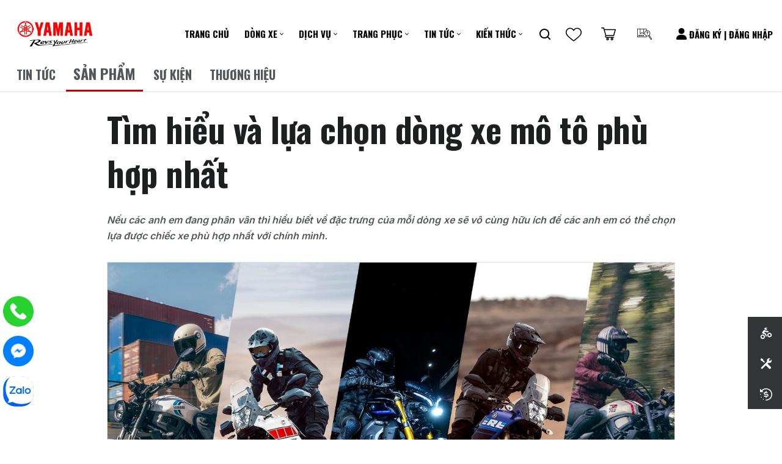

--- FILE ---
content_type: text/html; charset=UTF-8
request_url: https://www.revzoneyamaha-motor.com.vn/news/tim-hieu-va-lua-chon-dong-xe-mo-to-phu-hop-nhat/
body_size: 52889
content:
<!doctype html>
<html lang="vi">

<head>
    <meta charset="utf-8">
    <meta http-equiv="x-ua-compatible" content="ie=edge">
    <title>Tìm hiểu và lựa chọn dòng xe mô tô phù hợp nhất - Revzone Yamaha Motor</title>

    <meta name="viewport" content="width=device-width, initial-scale=1, minimum-scale=1">
    <link rel="icon" type="image/png" href="https://www.revzoneyamaha-motor.com.vn/wp-content/themes/yamaha-pro-main-2/img/favicon.ico?v=1.8.49">
    <meta property="og:image:alt" content="Tìm hiểu và lựa chọn dòng xe mô tô phù hợp nhất - Revzone Yamaha Motor">
    <meta name='robots' content='index, follow, max-image-preview:large, max-snippet:-1, max-video-preview:-1' />

	<!-- This site is optimized with the Yoast SEO plugin v19.11 - https://yoast.com/wordpress/plugins/seo/ -->
	<title>Tìm hiểu và lựa chọn dòng xe mô tô phù hợp nhất - Revzone Yamaha Motor</title>
	<meta name="description" content="Tiểu biết về đặc trưng của mỗi dòng xe mô tô sẽ vô cùng hữu ích sẽ giúp anh em có thể chọn lựa được chiếc xe phù hợp nhất với chính mình." />
	<meta property="og:locale" content="vi_VN" />
	<meta property="og:type" content="article" />
	<meta property="og:title" content="Tìm hiểu và lựa chọn dòng xe mô tô phù hợp nhất - Revzone Yamaha Motor" />
	<meta property="og:description" content="Tiểu biết về đặc trưng của mỗi dòng xe mô tô sẽ vô cùng hữu ích sẽ giúp anh em có thể chọn lựa được chiếc xe phù hợp nhất với chính mình." />
	<meta property="og:url" content="https://www.revzoneyamaha-motor.com.vn/tim-hieu-va-lua-chon-dong-xe-mo-to-phu-hop-nhat/" />
	<meta property="og:site_name" content="Revzone Yamaha Motor" />
	<meta property="article:publisher" content="https://www.facebook.com/RevzoneYamahaMotor/" />
	<meta property="article:modified_time" content="2022-10-25T06:14:48+00:00" />
	<meta property="og:image" content="https://www.revzoneyamaha-motor.com.vn/wp-content/uploads/2022/10/ymh-motor-vn-061221-phan-loai-cac-dong-xe-1.jpeg" />
	<meta property="og:image:width" content="1200" />
	<meta property="og:image:height" content="675" />
	<meta property="og:image:type" content="image/jpeg" />
	<meta name="twitter:card" content="summary_large_image" />
	<meta name="twitter:image" content="https://www.revzoneyamaha-motor.com.vn/wp-content/uploads/2022/10/ymh-motor-vn-061221-phan-loai-cac-dong-xe-1.jpeg" />
	<script type="application/ld+json" class="yoast-schema-graph">{"@context":"https://schema.org","@graph":[{"@type":"WebPage","@id":"https://www.revzoneyamaha-motor.com.vn/tim-hieu-va-lua-chon-dong-xe-mo-to-phu-hop-nhat/","url":"https://www.revzoneyamaha-motor.com.vn/tim-hieu-va-lua-chon-dong-xe-mo-to-phu-hop-nhat/","name":"Tìm hiểu và lựa chọn dòng xe mô tô phù hợp nhất - Revzone Yamaha Motor","isPartOf":{"@id":"https://www.revzoneyamaha-motor.com.vn/#website"},"datePublished":"2022-10-03T08:37:04+00:00","dateModified":"2022-10-25T06:14:48+00:00","description":"Tiểu biết về đặc trưng của mỗi dòng xe mô tô sẽ vô cùng hữu ích sẽ giúp anh em có thể chọn lựa được chiếc xe phù hợp nhất với chính mình.","breadcrumb":{"@id":"https://www.revzoneyamaha-motor.com.vn/tim-hieu-va-lua-chon-dong-xe-mo-to-phu-hop-nhat/#breadcrumb"},"inLanguage":"vi","potentialAction":[{"@type":"ReadAction","target":["https://www.revzoneyamaha-motor.com.vn/tim-hieu-va-lua-chon-dong-xe-mo-to-phu-hop-nhat/"]}]},{"@type":"BreadcrumbList","@id":"https://www.revzoneyamaha-motor.com.vn/tim-hieu-va-lua-chon-dong-xe-mo-to-phu-hop-nhat/#breadcrumb","itemListElement":[{"@type":"ListItem","position":1,"name":"Trang chủ","item":"https://www.revzoneyamaha-motor.com.vn/"},{"@type":"ListItem","position":2,"name":"Tìm hiểu và lựa chọn dòng xe mô tô phù hợp nhất"}]},{"@type":"WebSite","@id":"https://www.revzoneyamaha-motor.com.vn/#website","url":"https://www.revzoneyamaha-motor.com.vn/","name":"Revzone Yamaha Motor","description":"Revzone Yamaha Motor Việt Nam","publisher":{"@id":"https://www.revzoneyamaha-motor.com.vn/#organization"},"potentialAction":[{"@type":"SearchAction","target":{"@type":"EntryPoint","urlTemplate":"https://www.revzoneyamaha-motor.com.vn/?s={search_term_string}"},"query-input":"required name=search_term_string"}],"inLanguage":"vi"},{"@type":"Organization","@id":"https://www.revzoneyamaha-motor.com.vn/#organization","name":"Revzone Yamaha Motor","url":"https://www.revzoneyamaha-motor.com.vn/","logo":{"@type":"ImageObject","inLanguage":"vi","@id":"https://www.revzoneyamaha-motor.com.vn/#/schema/logo/image/","url":"https://www.revzoneyamaha-motor.com.vn/wp-content/uploads/2023/11/ymh-revzone-revzone-yamahal_update.jpg","contentUrl":"https://www.revzoneyamaha-motor.com.vn/wp-content/uploads/2023/11/ymh-revzone-revzone-yamahal_update.jpg","width":886,"height":886,"caption":"Revzone Yamaha Motor"},"image":{"@id":"https://www.revzoneyamaha-motor.com.vn/#/schema/logo/image/"},"sameAs":["https://www.facebook.com/RevzoneYamahaMotor/"]}]}</script>
	<!-- / Yoast SEO plugin. -->


<link rel='dns-prefetch' href='//www.google.com' />
<link rel='dns-prefetch' href='//s.w.org' />
<script type="text/javascript">
window._wpemojiSettings = {"baseUrl":"https:\/\/s.w.org\/images\/core\/emoji\/14.0.0\/72x72\/","ext":".png","svgUrl":"https:\/\/s.w.org\/images\/core\/emoji\/14.0.0\/svg\/","svgExt":".svg","source":{"concatemoji":"https:\/\/www.revzoneyamaha-motor.com.vn\/wp-includes\/js\/wp-emoji-release.min.js?ver=6.0.3"}};
/*! This file is auto-generated */
!function(e,a,t){var n,r,o,i=a.createElement("canvas"),p=i.getContext&&i.getContext("2d");function s(e,t){var a=String.fromCharCode,e=(p.clearRect(0,0,i.width,i.height),p.fillText(a.apply(this,e),0,0),i.toDataURL());return p.clearRect(0,0,i.width,i.height),p.fillText(a.apply(this,t),0,0),e===i.toDataURL()}function c(e){var t=a.createElement("script");t.src=e,t.defer=t.type="text/javascript",a.getElementsByTagName("head")[0].appendChild(t)}for(o=Array("flag","emoji"),t.supports={everything:!0,everythingExceptFlag:!0},r=0;r<o.length;r++)t.supports[o[r]]=function(e){if(!p||!p.fillText)return!1;switch(p.textBaseline="top",p.font="600 32px Arial",e){case"flag":return s([127987,65039,8205,9895,65039],[127987,65039,8203,9895,65039])?!1:!s([55356,56826,55356,56819],[55356,56826,8203,55356,56819])&&!s([55356,57332,56128,56423,56128,56418,56128,56421,56128,56430,56128,56423,56128,56447],[55356,57332,8203,56128,56423,8203,56128,56418,8203,56128,56421,8203,56128,56430,8203,56128,56423,8203,56128,56447]);case"emoji":return!s([129777,127995,8205,129778,127999],[129777,127995,8203,129778,127999])}return!1}(o[r]),t.supports.everything=t.supports.everything&&t.supports[o[r]],"flag"!==o[r]&&(t.supports.everythingExceptFlag=t.supports.everythingExceptFlag&&t.supports[o[r]]);t.supports.everythingExceptFlag=t.supports.everythingExceptFlag&&!t.supports.flag,t.DOMReady=!1,t.readyCallback=function(){t.DOMReady=!0},t.supports.everything||(n=function(){t.readyCallback()},a.addEventListener?(a.addEventListener("DOMContentLoaded",n,!1),e.addEventListener("load",n,!1)):(e.attachEvent("onload",n),a.attachEvent("onreadystatechange",function(){"complete"===a.readyState&&t.readyCallback()})),(e=t.source||{}).concatemoji?c(e.concatemoji):e.wpemoji&&e.twemoji&&(c(e.twemoji),c(e.wpemoji)))}(window,document,window._wpemojiSettings);
</script>
<style type="text/css">
img.wp-smiley,
img.emoji {
	display: inline !important;
	border: none !important;
	box-shadow: none !important;
	height: 1em !important;
	width: 1em !important;
	margin: 0 0.07em !important;
	vertical-align: -0.1em !important;
	background: none !important;
	padding: 0 !important;
}
</style>
	<link rel='stylesheet' id='wp-block-library-css'  href='https://www.revzoneyamaha-motor.com.vn/wp-includes/css/dist/block-library/style.min.css?ver=6.0.3' type='text/css' media='all' />
<style id='global-styles-inline-css' type='text/css'>
body{--wp--preset--color--black: #000000;--wp--preset--color--cyan-bluish-gray: #abb8c3;--wp--preset--color--white: #ffffff;--wp--preset--color--pale-pink: #f78da7;--wp--preset--color--vivid-red: #cf2e2e;--wp--preset--color--luminous-vivid-orange: #ff6900;--wp--preset--color--luminous-vivid-amber: #fcb900;--wp--preset--color--light-green-cyan: #7bdcb5;--wp--preset--color--vivid-green-cyan: #00d084;--wp--preset--color--pale-cyan-blue: #8ed1fc;--wp--preset--color--vivid-cyan-blue: #0693e3;--wp--preset--color--vivid-purple: #9b51e0;--wp--preset--gradient--vivid-cyan-blue-to-vivid-purple: linear-gradient(135deg,rgba(6,147,227,1) 0%,rgb(155,81,224) 100%);--wp--preset--gradient--light-green-cyan-to-vivid-green-cyan: linear-gradient(135deg,rgb(122,220,180) 0%,rgb(0,208,130) 100%);--wp--preset--gradient--luminous-vivid-amber-to-luminous-vivid-orange: linear-gradient(135deg,rgba(252,185,0,1) 0%,rgba(255,105,0,1) 100%);--wp--preset--gradient--luminous-vivid-orange-to-vivid-red: linear-gradient(135deg,rgba(255,105,0,1) 0%,rgb(207,46,46) 100%);--wp--preset--gradient--very-light-gray-to-cyan-bluish-gray: linear-gradient(135deg,rgb(238,238,238) 0%,rgb(169,184,195) 100%);--wp--preset--gradient--cool-to-warm-spectrum: linear-gradient(135deg,rgb(74,234,220) 0%,rgb(151,120,209) 20%,rgb(207,42,186) 40%,rgb(238,44,130) 60%,rgb(251,105,98) 80%,rgb(254,248,76) 100%);--wp--preset--gradient--blush-light-purple: linear-gradient(135deg,rgb(255,206,236) 0%,rgb(152,150,240) 100%);--wp--preset--gradient--blush-bordeaux: linear-gradient(135deg,rgb(254,205,165) 0%,rgb(254,45,45) 50%,rgb(107,0,62) 100%);--wp--preset--gradient--luminous-dusk: linear-gradient(135deg,rgb(255,203,112) 0%,rgb(199,81,192) 50%,rgb(65,88,208) 100%);--wp--preset--gradient--pale-ocean: linear-gradient(135deg,rgb(255,245,203) 0%,rgb(182,227,212) 50%,rgb(51,167,181) 100%);--wp--preset--gradient--electric-grass: linear-gradient(135deg,rgb(202,248,128) 0%,rgb(113,206,126) 100%);--wp--preset--gradient--midnight: linear-gradient(135deg,rgb(2,3,129) 0%,rgb(40,116,252) 100%);--wp--preset--duotone--dark-grayscale: url('#wp-duotone-dark-grayscale');--wp--preset--duotone--grayscale: url('#wp-duotone-grayscale');--wp--preset--duotone--purple-yellow: url('#wp-duotone-purple-yellow');--wp--preset--duotone--blue-red: url('#wp-duotone-blue-red');--wp--preset--duotone--midnight: url('#wp-duotone-midnight');--wp--preset--duotone--magenta-yellow: url('#wp-duotone-magenta-yellow');--wp--preset--duotone--purple-green: url('#wp-duotone-purple-green');--wp--preset--duotone--blue-orange: url('#wp-duotone-blue-orange');--wp--preset--font-size--small: 13px;--wp--preset--font-size--medium: 20px;--wp--preset--font-size--large: 36px;--wp--preset--font-size--x-large: 42px;}.has-black-color{color: var(--wp--preset--color--black) !important;}.has-cyan-bluish-gray-color{color: var(--wp--preset--color--cyan-bluish-gray) !important;}.has-white-color{color: var(--wp--preset--color--white) !important;}.has-pale-pink-color{color: var(--wp--preset--color--pale-pink) !important;}.has-vivid-red-color{color: var(--wp--preset--color--vivid-red) !important;}.has-luminous-vivid-orange-color{color: var(--wp--preset--color--luminous-vivid-orange) !important;}.has-luminous-vivid-amber-color{color: var(--wp--preset--color--luminous-vivid-amber) !important;}.has-light-green-cyan-color{color: var(--wp--preset--color--light-green-cyan) !important;}.has-vivid-green-cyan-color{color: var(--wp--preset--color--vivid-green-cyan) !important;}.has-pale-cyan-blue-color{color: var(--wp--preset--color--pale-cyan-blue) !important;}.has-vivid-cyan-blue-color{color: var(--wp--preset--color--vivid-cyan-blue) !important;}.has-vivid-purple-color{color: var(--wp--preset--color--vivid-purple) !important;}.has-black-background-color{background-color: var(--wp--preset--color--black) !important;}.has-cyan-bluish-gray-background-color{background-color: var(--wp--preset--color--cyan-bluish-gray) !important;}.has-white-background-color{background-color: var(--wp--preset--color--white) !important;}.has-pale-pink-background-color{background-color: var(--wp--preset--color--pale-pink) !important;}.has-vivid-red-background-color{background-color: var(--wp--preset--color--vivid-red) !important;}.has-luminous-vivid-orange-background-color{background-color: var(--wp--preset--color--luminous-vivid-orange) !important;}.has-luminous-vivid-amber-background-color{background-color: var(--wp--preset--color--luminous-vivid-amber) !important;}.has-light-green-cyan-background-color{background-color: var(--wp--preset--color--light-green-cyan) !important;}.has-vivid-green-cyan-background-color{background-color: var(--wp--preset--color--vivid-green-cyan) !important;}.has-pale-cyan-blue-background-color{background-color: var(--wp--preset--color--pale-cyan-blue) !important;}.has-vivid-cyan-blue-background-color{background-color: var(--wp--preset--color--vivid-cyan-blue) !important;}.has-vivid-purple-background-color{background-color: var(--wp--preset--color--vivid-purple) !important;}.has-black-border-color{border-color: var(--wp--preset--color--black) !important;}.has-cyan-bluish-gray-border-color{border-color: var(--wp--preset--color--cyan-bluish-gray) !important;}.has-white-border-color{border-color: var(--wp--preset--color--white) !important;}.has-pale-pink-border-color{border-color: var(--wp--preset--color--pale-pink) !important;}.has-vivid-red-border-color{border-color: var(--wp--preset--color--vivid-red) !important;}.has-luminous-vivid-orange-border-color{border-color: var(--wp--preset--color--luminous-vivid-orange) !important;}.has-luminous-vivid-amber-border-color{border-color: var(--wp--preset--color--luminous-vivid-amber) !important;}.has-light-green-cyan-border-color{border-color: var(--wp--preset--color--light-green-cyan) !important;}.has-vivid-green-cyan-border-color{border-color: var(--wp--preset--color--vivid-green-cyan) !important;}.has-pale-cyan-blue-border-color{border-color: var(--wp--preset--color--pale-cyan-blue) !important;}.has-vivid-cyan-blue-border-color{border-color: var(--wp--preset--color--vivid-cyan-blue) !important;}.has-vivid-purple-border-color{border-color: var(--wp--preset--color--vivid-purple) !important;}.has-vivid-cyan-blue-to-vivid-purple-gradient-background{background: var(--wp--preset--gradient--vivid-cyan-blue-to-vivid-purple) !important;}.has-light-green-cyan-to-vivid-green-cyan-gradient-background{background: var(--wp--preset--gradient--light-green-cyan-to-vivid-green-cyan) !important;}.has-luminous-vivid-amber-to-luminous-vivid-orange-gradient-background{background: var(--wp--preset--gradient--luminous-vivid-amber-to-luminous-vivid-orange) !important;}.has-luminous-vivid-orange-to-vivid-red-gradient-background{background: var(--wp--preset--gradient--luminous-vivid-orange-to-vivid-red) !important;}.has-very-light-gray-to-cyan-bluish-gray-gradient-background{background: var(--wp--preset--gradient--very-light-gray-to-cyan-bluish-gray) !important;}.has-cool-to-warm-spectrum-gradient-background{background: var(--wp--preset--gradient--cool-to-warm-spectrum) !important;}.has-blush-light-purple-gradient-background{background: var(--wp--preset--gradient--blush-light-purple) !important;}.has-blush-bordeaux-gradient-background{background: var(--wp--preset--gradient--blush-bordeaux) !important;}.has-luminous-dusk-gradient-background{background: var(--wp--preset--gradient--luminous-dusk) !important;}.has-pale-ocean-gradient-background{background: var(--wp--preset--gradient--pale-ocean) !important;}.has-electric-grass-gradient-background{background: var(--wp--preset--gradient--electric-grass) !important;}.has-midnight-gradient-background{background: var(--wp--preset--gradient--midnight) !important;}.has-small-font-size{font-size: var(--wp--preset--font-size--small) !important;}.has-medium-font-size{font-size: var(--wp--preset--font-size--medium) !important;}.has-large-font-size{font-size: var(--wp--preset--font-size--large) !important;}.has-x-large-font-size{font-size: var(--wp--preset--font-size--x-large) !important;}
</style>
<link rel='stylesheet' id='dashicons-css'  href='https://www.revzoneyamaha-motor.com.vn/wp-includes/css/dashicons.min.css?ver=6.0.3' type='text/css' media='all' />
<link rel='stylesheet' id='post-views-counter-frontend-css'  href='https://www.revzoneyamaha-motor.com.vn/wp-content/plugins/post-views-counter/css/frontend.min.css?ver=1.3.13' type='text/css' media='all' />
<link rel='stylesheet' id='simple-favorites-css'  href='https://www.revzoneyamaha-motor.com.vn/wp-content/plugins/favorites/assets/css/favorites.css?ver=2.3.2' type='text/css' media='all' />
<link rel='stylesheet' id='checkbox-styles-css'  href='https://www.revzoneyamaha-motor.com.vn/wp-content/plugins/commerce-cms/css/checkbox.css?ver=6.0.3' type='text/css' media='all' />
<link rel='stylesheet' id='booking-style-css'  href='https://www.revzoneyamaha-motor.com.vn/wp-content/plugins/commerce-cms/css/booking-style.css?ver=6.0.3' type='text/css' media='all' />
<link rel='stylesheet' id='login-style-css'  href='https://www.revzoneyamaha-motor.com.vn/wp-content/plugins/commerce-cms/css/login-style.css?ver=6.0.3' type='text/css' media='all' />
<link rel='stylesheet' id='policy-style-css'  href='https://www.revzoneyamaha-motor.com.vn/wp-content/plugins/commerce-cms/css/policy-style.css?ver=6.0.3' type='text/css' media='all' />
<link rel='stylesheet' id='customer-address-style-css'  href='https://www.revzoneyamaha-motor.com.vn/wp-content/plugins/commerce-cms/css/customer-address-style.css?ver=6.0.3' type='text/css' media='all' />
<link rel='stylesheet' id='ipad-style-css'  href='https://www.revzoneyamaha-motor.com.vn/wp-content/plugins/commerce-cms/css/ipad-style.css?ver=6.0.3' type='text/css' media='all' />
<link rel='stylesheet' id='news_knowledges_styles-css'  href='https://www.revzoneyamaha-motor.com.vn/wp-content/plugins/commerce-cms/css/news-knowledges.css?ver=6.0.3' type='text/css' media='all' />
<script type="text/javascript">
            window._nslDOMReady = function (callback) {
                if ( document.readyState === "complete" || document.readyState === "interactive" ) {
                    callback();
                } else {
                    document.addEventListener( "DOMContentLoaded", callback );
                }
            };
            </script><!--n2css--><script type='text/javascript' src='https://www.revzoneyamaha-motor.com.vn/wp-includes/js/jquery/jquery.min.js?ver=3.6.0' id='jquery-core-js'></script>
<script type='text/javascript' src='https://www.revzoneyamaha-motor.com.vn/wp-includes/js/jquery/jquery-migrate.min.js?ver=3.3.2' id='jquery-migrate-js'></script>
<script type='text/javascript' id='favorites-js-extra'>
/* <![CDATA[ */
var favorites_data = {"ajaxurl":"https:\/\/www.revzoneyamaha-motor.com.vn\/wp-admin\/admin-ajax.php","nonce":"fd99cf6a5a","favorite":"Favorite <i class=\"sf-icon-star-empty\"><\/i>","favorited":"Favorited <i class=\"sf-icon-star-full\"><\/i>","includecount":"","indicate_loading":"","loading_text":" ","loading_image":"","loading_image_active":"","loading_image_preload":"","cache_enabled":"1","button_options":{"button_type":{"label":" ","icon":"<img src=\"https:\/\/www.revzoneyamaha-motor.com.vn\/wp-content\/themes\/yamaha-pro-main-2\/img\/ic_heart_o.svg\" alt=\"\" \/>","icon_class":"sf-icon-love","state_default":" ","state_active":" "},"custom_colors":false,"box_shadow":false,"include_count":false,"default":{"background_default":false,"border_default":false,"text_default":false,"icon_default":false,"count_default":false},"active":{"background_active":false,"border_active":false,"text_active":false,"icon_active":false,"count_active":false}},"authentication_modal_content":"<p>Vui l\u00f2ng \u0111\u0103ng nh\u1eadp \u0111\u1ec3 th\u00eam y\u00eau th\u00edch.<\/p><p><a href=\"#\" data-favorites-modal-close>Dismiss this notice<\/a><\/p>","authentication_redirect":"","dev_mode":"","logged_in":"1","user_id":"99","authentication_redirect_url":"https:\/\/www.revzoneyamaha-motor.com.vn\/wp-login.php"};
/* ]]> */
</script>
<script type='text/javascript' src='https://www.revzoneyamaha-motor.com.vn/wp-content/plugins/favorites/assets/js/favorites.min.js?ver=2.3.2' id='favorites-js'></script>
<script type='text/javascript' src='https://www.google.com/recaptcha/api.js?ver=6.0.3' id='ccms_gapi_recaptcha_script-js'></script>
<script type='text/javascript' id='wp-wpso-front-scripts-js-extra'>
/* <![CDATA[ */
var wpso = {"ajaxurl":"https:\/\/www.revzoneyamaha-motor.com.vn\/wp-admin\/admin-ajax.php","user_items":[]};
/* ]]> */
</script>
<script type='text/javascript' src='https://www.revzoneyamaha-motor.com.vn/wp-content/plugins/wp-sort-order/js/front-scripts.js?t=2026010805&#038;ver=6.0.3' id='wp-wpso-front-scripts-js'></script>
<link rel="https://api.w.org/" href="https://www.revzoneyamaha-motor.com.vn/wp-json/" /><link rel="EditURI" type="application/rsd+xml" title="RSD" href="https://www.revzoneyamaha-motor.com.vn/xmlrpc.php?rsd" />
<link rel="wlwmanifest" type="application/wlwmanifest+xml" href="https://www.revzoneyamaha-motor.com.vn/wp-includes/wlwmanifest.xml" /> 
<meta name="generator" content="WordPress 6.0.3" />
<link rel='shortlink' href='https://www.revzoneyamaha-motor.com.vn/?p=5244' />
<link rel="alternate" type="application/json+oembed" href="https://www.revzoneyamaha-motor.com.vn/wp-json/oembed/1.0/embed?url=https%3A%2F%2Fwww.revzoneyamaha-motor.com.vn%2Ftim-hieu-va-lua-chon-dong-xe-mo-to-phu-hop-nhat%2F" />
<link rel="alternate" type="text/xml+oembed" href="https://www.revzoneyamaha-motor.com.vn/wp-json/oembed/1.0/embed?url=https%3A%2F%2Fwww.revzoneyamaha-motor.com.vn%2Ftim-hieu-va-lua-chon-dong-xe-mo-to-phu-hop-nhat%2F&#038;format=xml" />
<meta name="generator" content="Site Kit by Google 1.109.0" />
<!-- Meta Pixel Code -->
<script type='text/javascript'>
!function(f,b,e,v,n,t,s){if(f.fbq)return;n=f.fbq=function(){n.callMethod?
n.callMethod.apply(n,arguments):n.queue.push(arguments)};if(!f._fbq)f._fbq=n;
n.push=n;n.loaded=!0;n.version='2.0';n.queue=[];t=b.createElement(e);t.async=!0;
t.src=v;s=b.getElementsByTagName(e)[0];s.parentNode.insertBefore(t,s)}(window,
document,'script','https://connect.facebook.net/en_US/fbevents.js');
</script>
<!-- End Meta Pixel Code -->
<script type='text/javascript'>var url = window.location.origin + '?ob=open-bridge';
            fbq('set', 'openbridge', '821895066612143', url);
fbq('init', '821895066612143', {}, {
    "agent": "wordpress-6.0.3-4.1.5"
})</script><script type='text/javascript'>
    fbq('track', 'PageView', []);
  </script><link rel="icon" href="https://www.revzoneyamaha-motor.com.vn/wp-content/uploads/2025/06/ymh-revzone-favicon-150x150.png" sizes="32x32" />
<link rel="icon" href="https://www.revzoneyamaha-motor.com.vn/wp-content/uploads/2025/06/ymh-revzone-favicon.png" sizes="192x192" />
<link rel="apple-touch-icon" href="https://www.revzoneyamaha-motor.com.vn/wp-content/uploads/2025/06/ymh-revzone-favicon.png" />
<meta name="msapplication-TileImage" content="https://www.revzoneyamaha-motor.com.vn/wp-content/uploads/2025/06/ymh-revzone-favicon.png" />
 <style>
	.icon_goolge{background: url(https://www.revzoneyamaha-motor.com.vn/wp-content/themes/yamaha-pro-main-2/img/ic_goolge.svg) no-repeat center center; display: inline-block; display: inline-block;height: 22px; width: 22px; position: absolute; left: 5px; } 
	.wishlist_count{background: url(https://www.revzoneyamaha-motor.com.vn/wp-content/themes/yamaha-pro-main-2/img/ic_heart_o_w.svg) no-repeat center center;
	height: 40px; width: 40px; display: flex; position: relative;}
	i.sf-icon-love {
		background: url(https://www.revzoneyamaha-motor.com.vn/wp-content/themes/yamaha-pro-main-2/img/ic_heart_o.svg) center center no-repeat !important;
		content: "" !important;
		color: transparent !important;
		width: 30px !important;
		height: 30px!important; 
		margin: 0 auto;
		z-index: 22;font-size: 30px !important;  
		background-size: 26px auto; opacity: 0.8;
		top: -0px;
		left: -1px !important;
		position: absolute;
	} 
	.simplefavorite-button.btn-clip.btn-border-red.active.preset i.sf-icon-love{
		background: url(https://www.revzoneyamaha-motor.com.vn/wp-content/themes/yamaha-pro-main-2/img/ic_heart_o_w.svg)center center no-repeat !important;
	}
	
	button.simplefavorite-button.btn-clip.btn-border-red.preset:hover i.sf-icon-love, i.sf-icon-love:hover {
		background: url(https://www.revzoneyamaha-motor.com.vn/wp-content/themes/yamaha-pro-main-2/img/ic_heart_o_w.svg)center center no-repeat !important;  
		z-index: 22;font-size: 30px !important; 
		background-size: 27px auto; opacity: 1;
	} </style><style type="text/css">div.nsl-container[data-align="left"] {
    text-align: left;
}

div.nsl-container[data-align="center"] {
    text-align: center;
}

div.nsl-container[data-align="right"] {
    text-align: right;
}


div.nsl-container div.nsl-container-buttons a[data-plugin="nsl"] {
    text-decoration: none;
    box-shadow: none;
    border: 0;
}

div.nsl-container .nsl-container-buttons {
    display: flex;
    padding: 5px 0;
}

div.nsl-container.nsl-container-block .nsl-container-buttons {
    display: inline-grid;
    grid-template-columns: minmax(145px, auto);
}

div.nsl-container-block-fullwidth .nsl-container-buttons {
    flex-flow: column;
    align-items: center;
}

div.nsl-container-block-fullwidth .nsl-container-buttons a,
div.nsl-container-block .nsl-container-buttons a {
    flex: 1 1 auto;
    display: block;
    margin: 5px 0;
    width: 100%;
}

div.nsl-container-inline {
    margin: -5px;
    text-align: left;
}

div.nsl-container-inline .nsl-container-buttons {
    justify-content: center;
    flex-wrap: wrap;
}

div.nsl-container-inline .nsl-container-buttons a {
    margin: 5px;
    display: inline-block;
}

div.nsl-container-grid .nsl-container-buttons {
    flex-flow: row;
    align-items: center;
    flex-wrap: wrap;
}

div.nsl-container-grid .nsl-container-buttons a {
    flex: 1 1 auto;
    display: block;
    margin: 5px;
    max-width: 280px;
    width: 100%;
}

@media only screen and (min-width: 650px) {
    div.nsl-container-grid .nsl-container-buttons a {
        width: auto;
    }
}

div.nsl-container .nsl-button {
    cursor: pointer;
    vertical-align: top;
    border-radius: 4px;
}

div.nsl-container .nsl-button-default {
    color: #fff;
    display: flex;
}

div.nsl-container .nsl-button-icon {
    display: inline-block;
}

div.nsl-container .nsl-button-svg-container {
    flex: 0 0 auto;
    padding: 8px;
    display: flex;
    align-items: center;
}

div.nsl-container svg {
    height: 24px;
    width: 24px;
    vertical-align: top;
}

div.nsl-container .nsl-button-default div.nsl-button-label-container {
    margin: 0 24px 0 12px;
    padding: 10px 0;
    font-family: Helvetica, Arial, sans-serif;
    font-size: 16px;
    line-height: 20px;
    letter-spacing: .25px;
    overflow: hidden;
    text-align: center;
    text-overflow: clip;
    white-space: nowrap;
    flex: 1 1 auto;
    -webkit-font-smoothing: antialiased;
    -moz-osx-font-smoothing: grayscale;
    text-transform: none;
    display: inline-block;
}

div.nsl-container .nsl-button-google[data-skin="dark"] .nsl-button-svg-container {
    margin: 1px;
    padding: 7px;
    border-radius: 3px;
    background: #fff;
}

div.nsl-container .nsl-button-google[data-skin="light"] {
    border-radius: 1px;
    box-shadow: 0 1px 5px 0 rgba(0, 0, 0, .25);
    color: RGBA(0, 0, 0, 0.54);
}

div.nsl-container .nsl-button-apple .nsl-button-svg-container {
    padding: 0 6px;
}

div.nsl-container .nsl-button-apple .nsl-button-svg-container svg {
    height: 40px;
    width: auto;
}

div.nsl-container .nsl-button-apple[data-skin="light"] {
    color: #000;
    box-shadow: 0 0 0 1px #000;
}

div.nsl-container .nsl-button-facebook[data-skin="white"] {
    color: #000;
    box-shadow: inset 0 0 0 1px #000;
}

div.nsl-container .nsl-button-facebook[data-skin="light"] {
    color: #1877F2;
    box-shadow: inset 0 0 0 1px #1877F2;
}

div.nsl-container .nsl-button-apple div.nsl-button-label-container {
    font-size: 17px;
    font-family: -apple-system, BlinkMacSystemFont, "Segoe UI", Roboto, Helvetica, Arial, sans-serif, "Apple Color Emoji", "Segoe UI Emoji", "Segoe UI Symbol";
}

div.nsl-container .nsl-button-slack div.nsl-button-label-container {
    font-size: 17px;
    font-family: -apple-system, BlinkMacSystemFont, "Segoe UI", Roboto, Helvetica, Arial, sans-serif, "Apple Color Emoji", "Segoe UI Emoji", "Segoe UI Symbol";
}

div.nsl-container .nsl-button-slack[data-skin="light"] {
    color: #000000;
    box-shadow: inset 0 0 0 1px #DDDDDD;
}

div.nsl-container .nsl-button-tiktok[data-skin="light"] {
    color: #161823;
    box-shadow: 0 0 0 1px rgba(22, 24, 35, 0.12);
}

.nsl-clear {
    clear: both;
}

.nsl-container {
    clear: both;
}

/*Button align start*/

div.nsl-container-inline[data-align="left"] .nsl-container-buttons {
    justify-content: flex-start;
}

div.nsl-container-inline[data-align="center"] .nsl-container-buttons {
    justify-content: center;
}

div.nsl-container-inline[data-align="right"] .nsl-container-buttons {
    justify-content: flex-end;
}


div.nsl-container-grid[data-align="left"] .nsl-container-buttons {
    justify-content: flex-start;
}

div.nsl-container-grid[data-align="center"] .nsl-container-buttons {
    justify-content: center;
}

div.nsl-container-grid[data-align="right"] .nsl-container-buttons {
    justify-content: flex-end;
}

div.nsl-container-grid[data-align="space-around"] .nsl-container-buttons {
    justify-content: space-around;
}

div.nsl-container-grid[data-align="space-between"] .nsl-container-buttons {
    justify-content: space-between;
}

/* Button align end*/

/* Redirect */

#nsl-redirect-overlay {
    display: flex;
    flex-direction: column;
    justify-content: center;
    align-items: center;
    position: fixed;
    z-index: 1000000;
    left: 0;
    top: 0;
    width: 100%;
    height: 100%;
    backdrop-filter: blur(1px);
    background-color: RGBA(0, 0, 0, .32);;
}

#nsl-redirect-overlay-container {
    display: flex;
    flex-direction: column;
    justify-content: center;
    align-items: center;
    background-color: white;
    padding: 30px;
    border-radius: 10px;
}

#nsl-redirect-overlay-spinner {
    content: '';
    display: block;
    margin: 20px;
    border: 9px solid RGBA(0, 0, 0, .6);
    border-top: 9px solid #fff;
    border-radius: 50%;
    box-shadow: inset 0 0 0 1px RGBA(0, 0, 0, .6), 0 0 0 1px RGBA(0, 0, 0, .6);
    width: 40px;
    height: 40px;
    animation: nsl-loader-spin 2s linear infinite;
}

@keyframes nsl-loader-spin {
    0% {
        transform: rotate(0deg)
    }
    to {
        transform: rotate(360deg)
    }
}

#nsl-redirect-overlay-title {
    font-family: -apple-system, BlinkMacSystemFont, "Segoe UI", Roboto, Oxygen-Sans, Ubuntu, Cantarell, "Helvetica Neue", sans-serif;
    font-size: 18px;
    font-weight: bold;
    color: #3C434A;
}

#nsl-redirect-overlay-text {
    font-family: -apple-system, BlinkMacSystemFont, "Segoe UI", Roboto, Oxygen-Sans, Ubuntu, Cantarell, "Helvetica Neue", sans-serif;
    text-align: center;
    font-size: 14px;
    color: #3C434A;
}

/* Redirect END*/</style>    <meta name="google-site-verification" content="-qGbq-63whNW3qakTmn267nNxokoMK6ZB9c2DCVtkFQ" />
    <meta property="fb:app_id" content="396055707439328" />

    <meta property="og:title" content="Tìm hiểu và lựa chọn dòng xe mô tô phù hợp nhất - Revzone Yamaha Motor">

                        <meta property="og:image" content="https://www.revzoneyamaha-motor.com.vn/wp-content/uploads/2022/10/ymh-motor-vn-061221-phan-loai-cac-dong-xe-1.jpeg">
            <meta property="og:image:url" content="https://www.revzoneyamaha-motor.com.vn/wp-content/uploads/2022/10/ymh-motor-vn-061221-phan-loai-cac-dong-xe-1.jpeg">
            
        <link rel="stylesheet" href="https://www.revzoneyamaha-motor.com.vn/wp-content/themes/yamaha-pro-main-2/css/my-work/mystyles.css?v=1.8.49">
    <link rel="stylesheet" href="https://www.revzoneyamaha-motor.com.vn/wp-content/themes/yamaha-pro-main-2/css/custom.css?v=1.8.49">
    <link rel="stylesheet" href="https://www.revzoneyamaha-motor.com.vn/wp-content/themes/yamaha-pro-main-2/css/styles.min.css?v=1.8.49">
    <link rel="stylesheet" href="https://cdnjs.cloudflare.com/ajax/libs/font-awesome/6.0.0-beta3/css/all.min.css" integrity="sha512-Fo3rlrZj/k7ujTnHg4CGR2D7kSs0v4LLanw2qksYuRlEzO+tcaEPQogQ0KaoGN26/zrn20ImR1DfuLWnOo7aBA==" crossorigin="anonymous" referrerpolicy="no-referrer" />
    <script src="https://www.revzoneyamaha-motor.com.vn/wp-content/themes/yamaha-pro-main-2/js/vendor/modernizr-2.8.3.min.js"></script>
    <script src="https://www.revzoneyamaha-motor.com.vn/wp-content/themes/yamaha-pro-main-2/js/vendor/jquery-3.5.1.min.js"></script>
    <script src="https://www.revzoneyamaha-motor.com.vn/wp-content/themes/yamaha-pro-main-2/js/vendor/pycs-layout.jquery.js"></script>
    <script src="https://www.revzoneyamaha-motor.com.vn/wp-content/themes/yamaha-pro-main-2/js/vendor/js.cookie.min.js"></script>

    <!-- Meta Pixel Code -->
    <script>
        ! function(f, b, e, v, n, t, s) {
            if (f.fbq) return;
            n = f.fbq = function() {
                n.callMethod ?
                    n.callMethod.apply(n, arguments) : n.queue.push(arguments)
            };
            if (!f._fbq) f._fbq = n;
            n.push = n;
            n.loaded = !0;
            n.version = '2.0';
            n.queue = [];
            t = b.createElement(e);
            t.async = !0;
            t.src = v;
            s = b.getElementsByTagName(e)[0];
            s.parentNode.insertBefore(t, s)
        }(window, document, 'script',
            'https://connect.facebook.net/en_US/fbevents.js');
        fbq('init', '821895066612143');
        fbq('track', 'PageView');
    </script>
    <noscript>
        <img height="1" width="1" style="display:none" src="https://www.facebook.com/tr?id=821895066612143&ev=PageView&noscript=1" />
    </noscript>
    <!-- <script>
        ! function(f, b, e, v, n, t, s) {
            if (f.fbq) return;
            n = f.fbq = function() {
                n.callMethod ?
                    n.callMethod.apply(n, arguments) : n.queue.push(arguments)
            };
            if (!f._fbq) f._fbq = n;
            n.push = n;
            n.loaded = !0;
            n.version = '2.0';
            n.queue = [];
            t = b.createElement(e);
            t.async = !0;
            t.src = v;
            s = b.getElementsByTagName(e)[0];
            s.parentNode.insertBefore(t, s)
        }(window, document, 'script',
            'https://connect.facebook.net/en_US/fbevents.js');
        fbq('init', '821895066612143');
        fbq('track', 'PageView');
    </script>
    <noscript><img height="1" width="1" style="display:none" src="https://www.facebook.com/tr?id=821895066612143&ev=PageView&noscript=1" /></noscript> -->
    <!-- End Meta Pixel Code -->

    <!-- Google Tag Manager -->
    <script>
        (function(w, d, s, l, i) {
            w[l] = w[l] || [];
            w[l].push({
                'gtm.start': new Date().getTime(),
                event: 'gtm.js'
            });
            var f = d.getElementsByTagName(s)[0],
                j = d.createElement(s),
                dl = l != 'dataLayer' ? '&l=' + l : '';
            j.async = true;
            j.src =
                'https://www.googletagmanager.com/gtm.js?id=' + i + dl;
            f.parentNode.insertBefore(j, f);
        })(window, document, 'script', 'dataLayer', 'GTM-K5SZ25D');
    </script>
    <!-- End Google Tag Manager -->


    <script type="text/javascript">
        var ajaxurl = "https://www.revzoneyamaha-motor.com.vn/wp-admin/admin-ajax.php";
        var baseurl = "https://www.revzoneyamaha-motor.com.vn/";
        var url_return = "";
                    var cookie_uid = Cookies.set("uid", '697cacb5cb936', {
                expires: 365 * 10,
                path: '/'
            });
            //Cookies.set('name', 'value', { expires: 7, path: '' });
                    </script>
     
<script type="text/javascript">
function isArray(obj)
{
    return obj !== undefined && obj !== null && obj.constructor == Array;
}

function isBoolean(obj)
{
    return obj !== undefined && obj !== null && obj.constructor == Boolean;
}

function isFunction(obj)
{
    return obj !== undefined && obj !== null && obj.constructor == Function;
}

function isNumber(obj)
{
    return obj !== undefined && obj !== null && obj.constructor == Number;
}

function isEmail(email) {
		var regex = /^([a-zA-Z0-9_.+-])+\@(([a-zA-Z0-9-])+\.)+([a-zA-Z0-9]{2,4})+$/;
		return regex.test(email);
	}

function isString(obj)
{
    return obj !== undefined && obj !== null && obj.constructor == String;
}

function show_cart_popup_site(htmlContent='', cssClass = 'bg_all cart_position pd0'){
	var popup = $('#popup_site_popup_cart' );
	var mask_popup = $('#mask_popup_popup_cart' );
	var popup_content = $('#popup_site_popup_cart .popup_content');
	
	if(!popup_content.hasClass(cssClass)) {
		popup_content.addClass(cssClass);
	} 

	popup_content.html(htmlContent);

	if(htmlContent != ''){ 
		mask_popup.removeClass('hidden'); 
		mask_popup.addClass('show');
		mask_popup.show();

		popup.removeClass('hidden');
		popup.addClass('show');
		popup.show();

		popup_content.addClass('active');
		popup_content.show(); 
	}	

	//console.log(mask_popup.html());
}

function hide_cart_popup_site(){
	var popup = $('#popup_site_popup_cart' );
	var mask_popup = $('#mask_popup_popup_cart' );
	var popup_content = $('#popup_site_popup_cart .popup_content');

	popup_content.html('');	
	popup_content.removeClass('active');
	popup_content.hide();

	popup.removeClass('show');
	popup.addClass('hidden');
	popup.hide();

	$('#popup_site_popup_cart .popup_content').removeClass('bg_all cart_position pd0');
	
	mask_popup.removeClass('show'); 
	mask_popup.addClass('hidden');
	mask_popup.hide();
	
}

	function showPopup(msg, el){
						
		var popup = $('#popup_site');
		var mask_popup = $('#mask_popup_site') ;
		mask_popup.show( );
		mask_popup.removeClass('hidden'); 
		mask_popup.addClass('show');
		popup.show();
		popup.removeClass('hidden');
		popup.addClass('show'); 
		el = $('#popup_site .popup_content');
		el.html(''+msg+'');
		el.addClass('active');
		el.show(); 
	}
	function hidePopup(){
		var popup = $('#popup_site');
		var mask_popup = $('#mask_popup_site') ; 
		var el = $('#popup_site .popup_content');
		mask_popup.hide();
		mask_popup.removeClass('show'); 
		mask_popup.addClass('hidden');
		popup.hide();
		popup.removeClass('show');
		popup.addClass('hidden'); 

		el.html('');
		el.hide();
		el.removeClass('active');
		
		$('#popup_site .error_message').html('');
		$('#popup_site .error_message').hide();
		$('#popup_site .error_message').removeClass('active');
	}

	function show_popup_login(){
		var ttt= $(document).find($("#maskw.maskw")); 
		var ttttt= $(document).find($("#login_form.login-form"));  
		if(!ttt.hasClass('active')){			
			$('.login-wrapped').show();
			$('.login-wrapped').addClass('active msticky');
			ttt.addClass('active');
			ttt.show();
			ttttt.show();
		}else{
			ttt.hide('');
			ttttt.hide('');
			ttt.removeClass('active');
			$('.login-wrapped').hide();
			$('.login-wrapped').removeClass('active msticky');
		} 
	}
	
	function hide_popup_login(){
		$("#maskw.maskw").hide();
		$("#maskw.maskw").removeClass('active');
		$("#login_form").hide();
		$(".login-wrapped").removeClass("mrcenter msticky");
		$("#login_form").removeClass('active'); 
	}
  
    $(document).ready(function() {
		$('#mask_popup_site').click(function(){
			hidePopup();
		});
		$('#mask_popup_popup_cart').click(function(){
			hide_cart_popup_site();
		});
	});
	
	var divloading ='<div class="loading"><div class="divloading loading fa-3x" style="top:0;left:0;padding-top:0;position:fixed;height:100%;width:100%;color:red;display:flex;justify-content:center;align-items:center;background-color:rgba(0,0,0,0.3);z-index:999999"><i class="fas fa-circle-notch fa-spin"></i></div></div>';
	
    $(document).ready(function() { 
		(function($){
		  $.fn.getFormData = function(){
			var data = {};
			var dataArray = $(this).serializeArray();
			for(var i=0;i<dataArray.length;i++){
			  data[dataArray[i].name] = dataArray[i].value;
			}
			return data;
		  }
		})(jQuery);
	});


var DATA_PROVINCE = [{"id":"57","province_id":"57","province_name":"An Giang","sf_code":"8410200","shipping_fee":"40000"},{"id":"18","province_id":"18","province_name":"B\u1eafc Ninh","sf_code":"8410700","shipping_fee":"40000"},{"id":"63","province_id":"63","province_name":"C\u00e0 Mau","sf_code":"8411300","shipping_fee":"40000"},{"id":"59","province_id":"59","province_name":"C\u1ea7n Th\u01a1","sf_code":"8411400","shipping_fee":"40000"},{"id":"3","province_id":"3","province_name":"Cao B\u1eb1ng","sf_code":"8411500","shipping_fee":"40000"},{"id":"32","province_id":"32","province_name":"\u0110\u00e0 N\u1eb5ng","sf_code":"8411600","shipping_fee":"40000"},{"id":"42","province_id":"42","province_name":"\u0110\u1eafk L\u1eafk","sf_code":"8411700","shipping_fee":"40000"},{"id":"7","province_id":"7","province_name":"\u0110i\u1ec7n Bi\u00ean","sf_code":"8411900","shipping_fee":"40000"},{"id":"48","province_id":"48","province_name":"\u0110\u1ed3ng Nai","sf_code":"8412000","shipping_fee":"40000"},{"id":"56","province_id":"56","province_name":"\u0110\u1ed3ng Th\u00e1p","sf_code":"8412100","shipping_fee":"40000"},{"id":"41","province_id":"41","province_name":"Gia Lai","sf_code":"8412200","shipping_fee":"40000"},{"id":"1","province_id":"1","province_name":"H\u00e0 N\u1ed9i","sf_code":"8412500","shipping_fee":"40000"},{"id":"28","province_id":"28","province_name":"H\u00e0 T\u0129nh","sf_code":"8412600","shipping_fee":"40000"},{"id":"20","province_id":"20","province_name":"H\u1ea3i Ph\u00f2ng","sf_code":"8412800","shipping_fee":"40000"},{"id":"50","province_id":"50","province_name":"H\u1ed3 Ch\u00ed Minh","sf_code":"8413000","shipping_fee":"40000"},{"id":"21","province_id":"21","province_name":"H\u01b0ng Y\u00ean","sf_code":"8413300","shipping_fee":"40000"},{"id":"37","province_id":"37","province_name":"Kh\u00e1nh H\u00f2a","sf_code":"8413400","shipping_fee":"40000"},{"id":"8","province_id":"8","province_name":"Lai Ch\u00e2u","sf_code":"8413700","shipping_fee":"40000"},{"id":"44","province_id":"44","province_name":"L\u00e2m \u0110\u1ed3ng","sf_code":"8413800","shipping_fee":"40000"},{"id":"13","province_id":"13","province_name":"L\u1ea1ng S\u01a1n","sf_code":"8413900","shipping_fee":"40000"},{"id":"6","province_id":"6","province_name":"L\u00e0o Cai","sf_code":"8410100","shipping_fee":"40000"},{"id":"27","province_id":"27","province_name":"Ngh\u1ec7 An","sf_code":"8414200","shipping_fee":"40000"},{"id":"25","province_id":"25","province_name":"Ninh B\u00ecnh","sf_code":"8414300","shipping_fee":"40000"},{"id":"16","province_id":"16","province_name":"Ph\u00fa Th\u1ecd","sf_code":"8414500","shipping_fee":"40000"},{"id":"34","province_id":"34","province_name":"Qu\u1ea3ng Ng\u00e3i","sf_code":"8414900","shipping_fee":"40000"},{"id":"14","province_id":"14","province_name":"Qu\u1ea3ng Ninh","sf_code":"8415000","shipping_fee":"40000"},{"id":"30","province_id":"30","province_name":"Qu\u1ea3ng Tr\u1ecb","sf_code":"8415100","shipping_fee":"40000"},{"id":"9","province_id":"9","province_name":"S\u01a1n La","sf_code":"8415300","shipping_fee":"40000"},{"id":"46","province_id":"46","province_name":"T\u00e2y Ninh","sf_code":"8415400","shipping_fee":"40000"},{"id":"12","province_id":"12","province_name":"Th\u00e1i Nguy\u00ean","sf_code":"8415600","shipping_fee":"40000"},{"id":"26","province_id":"26","province_name":"Thanh H\u00f3a","sf_code":"8415700","shipping_fee":"40000"},{"id":"31","province_id":"31","province_name":"Th\u1eeba Thi\u00ean Hu\u1ebf","sf_code":"8413200","shipping_fee":"40000"},{"id":"5","province_id":"5","province_name":"Tuy\u00ean Quang","sf_code":"8416000","shipping_fee":"40000"},{"id":"55","province_id":"55","province_name":"V\u0129nh Long","sf_code":"8416100","shipping_fee":"40000"}];

var dataOrder  ;
var shipping_fee = 0;
var promotionSeleted ;
var promotions = new Array() ;
var cart_popup_section_total = '';

function sort_DATA_CART(dataArr){
	if(dataArr){
		if(isArray(dataArr)){
			dataArr.sort(function (a, b) {
			  return b.product_type - a.product_type;
			});
		}
	}
	return dataArr;
}

function split_Items_By_Dealer(dataItems){
	var data_dealer = Array(); 

	if(dataItems.length > 0){
		var temp = dataItems[0];
		var dealTmp = [], dealTmp1 = [];
  
		dealTmp = dataItems.filter(function(array_el){ 
			return temp.dealer_id === array_el.dealer_id;			   
		});
		dealTmp1 = dataItems.filter(function(array_el){ 
			return temp.dealer_id !== array_el.dealer_id;			   
		});

		if(dealTmp.length>0 || dealTmp1.length>0){			
			if(dealTmp.length>0){
				data_dealer.push(dealTmp);					
			}
			if(dealTmp1.length>0){
				data_dealer.push(dealTmp1);					
			} 
		}  
	}else{
		data_dealer = dataItems;
	} 
	return data_dealer;
}
	 
function split_Items_By_Product_Type(dataItems){
 
	var Data_Items = Array(); 

	Data_Items['bike'] = Array(); 
	Data_Items['pca'] = Array(); 
	Data_Items['package'] = Array(); 

	if(dataItems){
		// XE
		Data_Items['bike'] = dataItems.filter(function(array_el){
			var prduct_Type = array_el.product_type.toLowerCase(); 
			return prduct_Type ==='bike' || prduct_Type === 'product';
			   
		}); 
		// PCA
		Data_Items['pca'] = dataItems.filter(function(array_el){
			var prduct_Type = array_el.product_type.toLowerCase();  
			return prduct_Type === 'item' || prduct_Type === 'pca';
			   
		});
		// SERVICE PACKAGE
		Data_Items['package'] = dataItems.filter(function(array_el){
			var prduct_Type = array_el.product_type.toLowerCase(); 
			return prduct_Type === 'package' || prduct_Type === 'service';
			   
		}); 

		var newData = {
			'dealerBike' 	: split_Items_By_Dealer(Data_Items['bike']), 
			'dealerPCA' 	: split_Items_By_Dealer(Data_Items['pca']), 
			'dealerPackge'	: split_Items_By_Dealer(Data_Items['package']) 
		}; 
 
		return newData;
	} 
	else{
		return false;
	} 
	
} 


function split_Items_By_Product_Type_TTL(dataItems){
 
	var Data_Items = Array(); 

	Data_Items['bike'] = Array(); 
	Data_Items['pca'] = Array(); 
	Data_Items['package'] = Array();  

	if(dataItems){		 
		for (var i = 0; i < dataItems.length ; i++) {
			var data_items = dataItems[i]; 
			if(data_items){
				Data_Items['bike'] = data_items.filter(function(array_el){
					var prduct_Type = array_el.product_type.toLowerCase(); 
					return prduct_Type =='bike' || prduct_Type == 'product';		   
				});
		
				Data_Items['pca'] = data_items.filter(function(array_el){
					var prduct_Type = array_el.product_type.toLowerCase();  
					return prduct_Type == 'item' || prduct_Type == 'pca' ;
					   
				}); 
				Data_Items['package'] = data_items.filter(function(array_el){
					var prduct_Type = array_el.product_type.toLowerCase(); 
					return prduct_Type == 'package' || prduct_Type == 'service'; 
				}); 
			}
		} 
		var newData = {
			'dealerBike' 	: split_Items_By_Dealer(Data_Items['bike']), 
			'dealerPCA' 	: split_Items_By_Dealer(Data_Items['pca']),  
			'dealerPackge'	: split_Items_By_Dealer(Data_Items['package']) 
		}; 
 
		return newData;
	} 
	else{
		return false;
	} 
}

function split_Items_By_Product_Type2(dataItems){
 
	var Data_Items = Array(); 

	Data_Items['bike'] = Array(); 
	Data_Items['pca'] = Array(); 
	Data_Items['package'] = Array(); 

	if(dataItems){
		var data_items = dataItems[0];
		// XE
		Data_Items['bike'] = data_items.filter(function(array_el){
			var prduct_Type = array_el.product_type.toLowerCase(); 
			return prduct_Type =='bike' || prduct_Type == 'product';		   
		});
		for (var i = 1; i < dataItems.length ; i++) {
			var data_items = dataItems[i];

			// var findIndexB = -1, findIndexPCA = -1, findIndexPK=-1;

			// findIndexB = data_items.findIndex(x=> {x.product_type == 'Bike'});
			// findIndexPCA = data_items.findIndex(x=> {x.product_type == 'PCA'});
			// findIndexPK = data_items.findIndex(x=> {x.product_type == 'Package'});
			 
			// PCA
			//if(findIndexPCA>=0){
				Data_Items['pca'] = data_items.filter(function(array_el){
					var prduct_Type = array_el.product_type.toLowerCase();  
					return prduct_Type == 'item' || prduct_Type == 'pca';
					   
				});
			//}
			// SERVICE PACKAGE
			//if(findIndexPK>=0){
				Data_Items['package'] = data_items.filter(function(array_el){
					var prduct_Type = array_el.product_type.toLowerCase(); 
					return prduct_Type == 'package' || prduct_Type == 'service'; 
				}); 
			//}
		} 
		var newData = {
			'dealerBike' 	: split_Items_By_Dealer(Data_Items['bike']), 
			'dealerPCA' 	: split_Items_By_Dealer(Data_Items['pca']), 
			'dealerPackge'	: split_Items_By_Dealer(Data_Items['package']) 
		}; 
 
		return newData;
	} 
	else{
		return false;
	} 
	
} 

function set_shipping_fee(value){ 
	jQuery('.total-price.shipping.fee').html(currency_format(value)); 
	jQuery('.total-price.shipping.fee').attr('data-value', value);  
}

function show_loading(){ 
	jQuery(document).find('body').append(divloading);
}

function hide_loading(){
	jQuery(document).find('div.loading').remove();
}

function get_shipping_fee(){ 
	 
	if (dataOrder && dataOrder['province_id']){
		var province_item = DATA_PROVINCE.find(x => x.province_id === dataOrder['province_id']);
		if(province_item){
			shipping_fee = province_item.shipping_fee;
		}
		
		if(shipping_fee === undefined || shipping_fee === 0) shipping_fee = 40000;

		shipping_fee = parseFloat(shipping_fee);
	}
	return shipping_fee;
}

function sendEmailActive(){
	$.ajax({
        data:{
                action: 'ajax_active_user',
                'user_id': '',
            },
        type: 'post',
        url: ajaxurl,
        //dataType: "json",
        success: function(response) {  
			var popupContent = $("#email-success-template").html();
			hide_loading(); 
			showPopup(popupContent, $('#popup_site .popup_content')); 
        }
    }); 
}

$.extend({ 
	get_AJAX_FUNCTION: function (action = 'ajax_get_promotion_products', dataRequest){ 
	
		var dataResponse = null;
 
		if(!dataRequest ) {
			return false;
		}

		$.ajax({
	        data: {action: action, dataRequest},
	        type: 'POST',
	        url: ajaxurl, 
	        dataType: "json",
	        async: false,
	        success: function(response) {  
	        	//console.log(response);
	        	dataResponse = response; 
	        },
		    error: function(jqXHR, textStatus, errorThrown) {
		        // When AJAX call has failed
		        console.log('AJAX call failed.');
		        console.log(textStatus + ': ' + errorThrown);
		    },
		    complete: function() {
		        // When AJAX call is complete, will fire upon success or when error is thrown
		        console.log('AJAX call completed');
		    }
	    });
	    return dataResponse;
	}
});

$.extend({
    get_API_CRM: function(action = 'ajax_get_API_DATA_FROM_SF', apiName = 'APICheckVoucher', dataRequest) {
        // local var
        var theResponse = null;
 
        // jQuery ajax
        $.ajax({
            url: ajaxurl,
            type: 'POST',
            data:{ action: action, 'apiName': apiName, 'dataRequest': dataRequest},
            dataType: "json",
            async: false,
            success: function(respText) {
                theResponse = respText;
             	

            }
        });
        // Return the response text
        return theResponse;
    }
});

function hidden_ecommerce_website(){
	$(document).ready(function(){
		// An menu
		$('.h-menu__item.mnuicon.mwishlist_count').remove();
		$('.h-menu__item.mnuicon.mcart_count').remove();
		$('.h-menu__item.mnuicon.mdk-dn').remove();
		$('.h-menu__item.h-menu__item--submenu.mnuicon').remove();

	$('.h__accordion.user_menu').remove();

	$('#menu_dichvu').remove(); 

	$('.book-service #button-submit').hide();


		// An button add to cart 
		$('.btn-buy-to-cart').hide();
		$('.btn-add-to-cart').hide();
		$('.simplefavorite-button').hide();

		// An So luong
		$('.p-detail-quantity').hide();

		// An Đại lý
		$('.product-bike-dealer').hide();
		//product-bike-dealer
	});
}
 
	var today = new Date(Date.now());
	var birthday = new Date("2022/05/06 18:29:59"); 

	var ecomday = new Date("2022/05/06 18:29:59"); 

	var timebirthday = birthday.getTime();
	var timetoday = today.getTime();
	var time_ecomday = ecomday.getTime(); 

	

</script>			

    <link rel="stylesheet" href="https://www.revzoneyamaha-motor.com.vn/wp-content/themes/yamaha-pro-main-2/css/ymh-custom.css?v=1.8.49">
    <link rel="stylesheet" href="https://www.revzoneyamaha-motor.com.vn/wp-content/themes/yamaha-pro-main-2/css/styles-override.css?v=1.8.49">

    <style>
        .wishlist_count {
            background: url("https://www.revzoneyamaha-motor.com.vn/wp-content/themes/yamaha-pro-main-2/img/ic_heart_o_black.svg") no-repeat center center;
        }
    </style>


</head>

<body>
    <!-- Google Tag Manager (noscript) -->
    <noscript><iframe src="https://www.googletagmanager.com/ns.html?id=GTM-K5SZ25D" height="0" width="0" style="display:none;visibility:hidden"></iframe></noscript>
    <!-- End Google Tag Manager (noscript) -->
    <div id="mask_popup_site" class="mask_popup_site hidden"></div><div id="popup_site" class="popup_site hidden" ><div class="popup_content mrcenter text-center active" ></div><div class="error_message mrcenter text-center"></div></div><div id="mask_popup_popup_cart" class="mask_popup_popup_cart hidden"></div><div id="popup_site_popup_cart" class="popup_site_popup_cart hidden"><div class="popup_content active" ></div></div><style type="text/css">
	div.nsl-container .nsl-container-buttons { 
    width: 100%;
}
	.nsl-button.nsl-button-default.nsl-button-google, .nsl-button.nsl-button-default.nsl-button-facebook { 
	    width: 100%;
	}
</style>

<div id="maskw" class="maskw"></div>
	<div class="login-wrapped"> 
	<div class="login-form box-shadow03rem" id="login_form">
	<button id="close_me" class="close_me"><i class="fa fa-times"></i></button> 
		<div class="form-group">
			<input type="radio" name="chklogin" value="login" class="checkbox chklogin" id="chkDN" checked > <label for="chkDN"> Tôi đã có tài khoản tại Revzone Yamaha Motor</label><br>
			<input type="radio" name="chklogin" value="register" class="checkbox chklogin" id="chkDK"> <label for="chkDK"> Tôi chưa có tài khoản tại Revzone Yamaha Motor</label>
		</div>
		 <div class="form-dang-nhap formm login style-0" style="max-height:400px; overflow: hidden; overflow-y: auto;"  >
		 <form action="https://www.revzoneyamaha-motor.com.vn/" method="post" id="form_dang_nhap" class="relative"> 
			 <h5 class="fnt-oswald" >ĐĂNG NHẬP</h5>
			  <hr>
				<div class="form-group">Email của bạn
					<input type="text" class="form-control inputChange" name="username" placeholder="Email/Tên đăng nhập" title="Bạn phải nhập Email/Tên đăng nhập!" >
					<p class="msg-username mb-0 colorRed"style="font-size:12px"></p>
				</div>
				<div class="form-group">Mật khẩu của bạn
					<div class="input-group" >                  
						<input type="password" name="password" class="form-control tmt-pass inputChange" placeholder="Mật khẩu" title="Bạn phải nhập Mật khẩu!">
						<div class="input-group-append tmt-pass-apend">
							<span class="input-group-text">
								<i class="fas fa-eye"></i>
							</span>
						</div>
					</div>
					  <p class="msg-password mb-0 colorRed"style="font-size:12px"></p>
				</div>
				<div class="spacer-5"></div>
				<div class="form-group ">
					<input type="checkbox"  title="Bạn phải xác nhận Chính sách và điều kiện của YMH, bằng cách đánh dấu check vào ô bên cạnh."  name="dieukhoan" value="1" class="checkbox" id="chkDieuKhoan" checked  style="display: inline !important;"> <label for="chkDieuKhoan" style="display: inline-block;"> Tôi đồng ý với <a class="tmt-link underline colorBlue bold" href="https://www.revzoneyamaha-motor.com.vn/privacy-policy/" target="_csdk" data-wpel-link="internal">Chính sách và điều kiện</a> của Yamaha</label>
				</div>
				<div class="spacer-5"></div>
				<div class="form-group">
					<input type="submit" id="btnDangNhap" class="btn tmt-login btn-primary btn-block" value="ĐĂNG NHẬP">
				</div>
			
			<div class="form-group text-center"><div class="spacer-5"></div>
				<a href="https://www.revzoneyamaha-motor.com.vn/reset-password" class="tmt-link" data-wpel-link="internal">Quên mật khẩu? Click vào đây!</a>
							</div> 
			  
						</form>
		</div>
		<div class="form_dang_ky formm register style-0" style="max-height:560px; overflow: hidden; overflow-y: auto;" >
			<form action="https://www.revzoneyamaha-motor.com.vn/" method="post" id="form_dang_ky" class="relative"> 
				<h5 class="fnt-oswald" >THÔNG TIN TÀI KHOẢN</h5><hr>
				<div class="form-group">
					<input type="text" class="form-control inputChange" name="fullname"  placeholder="Họ và tên" title="Bạn phải nhập Họ và tên!">
					<p class="msg-fullname mb-0 colorRed" style="font-size:12px"></p>
				</div>
				<div class="form-group">
					<input type="text" class="form-control inputChange" name="phone" placeholder="Điện thoại" title="Bạn phải nhập Số điện thoại!">
					<p class="msg-phone mb-0 colorRed" style="font-size:12px"></p>
				</div>
				
				<div class="form-group">
					<input type="text" class="form-control inputChange" name="email" placeholder="Địa chỉ Email" title="Bạn phải nhập địa chỉ Email hợp lệ!">
					<p class="msg-email mb-0 colorRed"style="font-size:12px"></p>
				</div> 
				<div class="form-group">   
					<div class="input-group" >                    
						<input type="password" minlength="6" name="password" class="form-control tmt-pass  inputChange"  placeholder="Mật khẩu *" title="Bạn phải nhập Mật khẩu, tối thiểu là 6 ký tự.">
						<div class="input-group-append tmt-pass-apend">
							<span class="input-group-text">
								<i class="fas fa-eye"></i>
							</span>
						</div>
					</div>  
					<p class="msg-pass mb-0 colorRed"style="font-size:12px"></p>
				</div>
				<div class="form-group"> 
					<div class="input-group" >                    
						<input type="password" name="re_password" class="form-control tmt-pass inputChange" placeholder="Nhập lại Mật khẩu *" title="Bạn phải nhập lại Mật khẩu, tối thiểu là 6 ký tự.">
						<div class="input-group-append tmt-pass-apend">
							<span class="input-group-text">
								<i class="fas fa-eye"></i>
							</span>
						</div>
					</div><p class="msg-repass mb-0 colorRed"style="font-size:12px"></p>  
				</div>
				<div class="spacer-5"></div>
				<div class="form-group ">
					<input type="checkbox" name="nhanemail" value="1" class="checkbox" id="chkNhanEmail" checked style="display: inline !important;"> <label for="chkNhanEmail" style="display: inline-block;"> Tôi đồng ý nhận chương trình khuyến mãi của YMH qua Email/SMS</label><br>
					<input type="checkbox"  title="Bạn phải xác nhận Chính sách và điều kiện của YMH, bằng cách đánh dấu check vào ô bên cạnh."  name="dieukhoan" value="1" class="checkbox" id="chkDieuKhoanDK" checked style="display: inline !important;"> <label for="chkDieuKhoanDK" style="display: inline-block;"> Tôi đã đọc và đồng ý với <a class="tmt-link underline colorBlue bold" href="https://www.revzoneyamaha-motor.com.vn/privacy-policy/" target="_csdk" data-wpel-link="internal">Chính sách và điều kiện</a> của Yamaha</label>
				</div>
				<div class="form-group">
					<input type="submit" id="btnDangKy" class="btn tmt-login btn-primary btn-block" value="Đăng ký">
				</div>
				<div class="spacer-5"></div>
											</form>
		</div>
		<div class="message"></div><div class="error_message"></div>
	 </div>
	</div>
<script type="text/javascript">
	var current_url = window.location.href;
	if(current_url.includes('reset-password')){current_url = 'https://www.revzoneyamaha-motor.com.vn';}
	
$(document).ready(function() {

	$("#form_dang_ky #btnDangKy").addClass('disabled');
	$("#form_dang_nhap #btnDangNhap").addClass('disabled');

	$('.formm').hide();
	$('.login-wrapped').hide();
	$('.form-dang-nhap.formm').show();
	
	$('.message').removeClass('active');
	$('.error_message').removeClass('active');
	
	$("#login_form").hide();
	$("#maskw.maskw").hide();
	$(document).find((".login-form")).hide(); 
	
	$('.chklogin').click(function() {
		$('.formm').hide();
		$('.formm.'+$(this).val()).show(); 
		$('.error_message').hide('active');
		$('.message').hide('active');
		$('.msg-phone').empty();
		$('.msg-email').empty();
		$('.msg-fullname').empty();
		$("input[name=phone]").removeClass( "border-danger" );
		$("input[name=email]").removeClass( "border-danger" );
		$("input[name=fullname]").removeClass( "border-danger" );
	});
	
	if($("#close_me")){
		$("#close_me").click(function(){  
			hide_popup_login();
		});
	} 
	$("#maskw.maskw").click( function(e){  
		  hide_popup_login();
	}); 
	
	$(".input-group-append.tmt-pass-apend").on ('click', function(){
		var pri = $(this).parent().find("input.tmt-pass");
		var eye = $(this).find("i.fas"); 
		 if(eye.hasClass('fa-eye-slash')){
		 	eye.removeClass('fa-eye-slash');
		 	pri.attr("type", "password");
		 }else{
		 		eye.addClass('fa-eye-slash');
		 		pri.attr("type", "text");
		 } 
	}); 
 
	$(".popup_login").click(function(){

		show_popup_login();
		$(".login-wrapped").addClass("mrcenter"); 
		return false;
	}); 
	
	$("a.dangky-dangnhap").click(function(){   
		show_popup_login();
		return false;
	});

	$(".login-wrapped.active").addClass("msticky");
	
	// $(window.document).scroll(function(){
	// 	if($(window).scrollTop() > 0){
	// 		$('.login-wrapped.active').addClass("msticky");
	// 	}
	// 	else if($(window).scrollTop() <= 70){
	// 		$('.login-wrapped.active').removeClass("msticky");
	// 	}
	// });

	$("#form_dang_ky .inputChange").focusout(function(){ 
		validate_login_register($("#form_dang_ky").getFormData());
	});

	$("#form_dang_nhap .inputChange").focusout(function(){ 
		validate_login_form($("#form_dang_nhap").getFormData());
	});
	
	$('#form_dang_nhap').submit(function(e) {
		e.preventDefault(); 
		
		var dataDN = $("#form_dang_nhap").getFormData(); 
		  
		if(validate_login_form(dataDN)){
			show_loading();
		
			$.ajax({
	            data:{
	                    action: 'ajax_login_ymh', 
						'data_dangnhap': dataDN 
	                },
	            type: 'post',
	            url: ajaxurl,
	            //dataType: "json", 
	            success: function(response) {  
					
							hide_loading(); 
							var resp = response.data ; 
							 
							if(response.success){
								console.log(resp);
								if(resp.return.status == 'success'){ 
									if(current_url == window.location.href){
										window.location.reload();
									}else{
										window.location.href = current_url;
									}
									
								}else{
									$('.error_message').html(''+resp.return.text+'');
									$('.error_message').addClass('active');
									$('.error_message').show();
								}
							}
							else{
								$('.error_message').html(''+resp.return.text+'');
								$('.error_message').addClass('active');
								$('.error_message').show();
							}
							hide_loading(); 
							setTimeout(function(){$('.error_message').hide();}, 60000);
			            } 
					});
					
			}
			return false;
    });
	
	$('#form_dang_ky').submit( function(e) {
			e.preventDefault(); 
			var dataDK = $("#form_dang_ky").getFormData();  
			var a =true;

			if( $('#chkDieuKhoanDK').is(":checked") == false  ){
				$('.error_message').html('Vui lòng check chọn đồng ý với điều khoản và điều kiện của YMH.');
				$('.error_message').addClass('active');
				$('.error_message').show();
				setTimeout(function(){$('.error_message').hide();}, 12000);
				a = false;
			} 

			if(validate_login_register(dataDK)){
				if(a) {
					show_loading();
					$.ajax({
			            data:{
			                    action: 'ajax_create_Customer', 
													'customer': dataDK
			                },
			            type: 'post',
			            url: ajaxurl,
			           // dataType: "json",
							success: function(response) {   
						  
							 	//console.log('DK response'); 
							 	//console.log(response); 
								var resp = response.data ; 
 
								if(response.success == true){
									
									if(resp.return.status == 'success'){ 
										hide_popup_login();
										showPopup('<div class="colorRed fnt-18 text-center pt40 pb40">Đã đăng ký tài khoản thành công! <p>Vui lòng kiểm tra Email của bạn để xác thực tài khoản.</p></div>  ', el=$('.popup_content'));
										setTimeout(function(){hidePopup(); },2500); 
										setTimeout(function(){window.location.href = 'https://www.revzoneyamaha-motor.com.vn/user/#user-info'; },500);
									}else{
										$('.error_message').html(''+resp.return.text+'');
										$('.error_message').addClass('active');
										$('.error_message').show();
									}
								}
								else{
									$('.error_message').html(resp.return.text);
									$('.error_message').addClass('active');
									$('.error_message').show();
								} 
								hide_loading();
								setTimeout(function(){$('.error_message').hide( );}, 10000);

		          } 
		          
					});
				}	
			} 
			return false;
    });
});

function validate_login_register(dataDK){
	var a = true;
		console.log('fullname.length: '+ dataDK.fullname.length);
			if(dataDK.fullname == ''){
				$('.msg-fullname').text('Họ và tên không được để trống. Vui lòng nhập.');
				$('.msg-fullname').closest("div").find( "input" ).addClass( "border-danger" );
				a = false;
			} else if(dataDK.fullname.length > 40){				
				$('.msg-fullname').text('Họ và tên không được vượt quá 40 ký tự. Vui lòng nhập lại.');
				$('.msg-fullname').closest("div").find( "input" ).addClass( "border-danger" );
				a = false;
			} else {
				$('.msg-fullname').empty();
				$('.msg-fullname').closest("div").find( "input" ).removeClass( "border-danger" );
			}
		
			if(dataDK.phone == ''){
				$('.msg-phone').text('Số điện thoại không được để trống. Vui lòng nhập thêm!');
				$('.msg-phone').closest("div").find( "input" ).addClass( "border-danger" );
				a = false;
			} else if(!$.isNumeric(dataDK.phone)){				
				$('.msg-phone').text('Sai định dạng số điện thoại. Vui lòng nhập lại.');
				$('.msg-phone').closest("div").find( "input" ).addClass( "border-danger" );
				a = false;
			} else if(dataDK.phone.length < 10 || dataDK.phone.length > 12){				
				$('.msg-phone').text('Số điện thoại phải có ít nhất 10 số, tối đa 12 số. Vui lòng nhập lại.');
				$('.msg-phone').closest("div").find( "input" ).addClass( "border-danger" );
				a = false;
			}else {
				$('.msg-phone').empty();
				$('.msg-phone').closest("div").find( "input" ).removeClass( "border-danger" );
			}

			if(dataDK.email == ''){
				$('.msg-email').text('Email không được để trống. Vui lòng nhập thêm!');
				$('.msg-email').closest("div").find( "input" ).addClass( "border-danger" );
				a = false;
			} else if(!isEmail(dataDK.email)){
				$('.msg-email').text('Sai định dạng email. Vui lòng nhập lại.');
				$('.msg-email').closest("div").find( "input" ).addClass( "border-danger" );
				a = false;
			} else {
				$('.msg-email').empty();
				$('.msg-email').closest("div").find( "input" ).removeClass( "border-danger" );
			}

			if(dataDK.password == '' ){
				$('.msg-pass').text('Mật khẩu không được để trống. Vui lòng nhập thêm!');
				$('.msg-pass').closest("div").find( "input" ).addClass( "border-danger" );
				a = false;
			}else if(dataDK.re_password == ''){
				$('.msg-repass').text('Vui lòng nhập lại mật khẩu!');
				$('.msg-repass').closest("div").find( "input" ).addClass( "border-danger" );
				a = false;
			}else if(dataDK.password != dataDK.re_password ){
				$('.msg-pass').text('Mật khẩu không khớp với nhau. Vui lòng nhập lại!');
				$('.msg-pass').closest("div").find( "input" ).addClass( "border-danger" );
				a = false;
			}else if(dataDK.password.length < 6){
				$('.msg-pass').text('Mật khẩu ít nhất phải 6 ký tự!');
				$('.msg-pass').closest("div").find( "input" ).addClass( "border-danger" );
				a = false;
			}else{
				$('.msg-pass').empty();
				$('.msg-pass').closest("div").find( "input" ).removeClass( "border-danger" );
				$('.msg-repass').empty();
				$('.msg-repass').closest("div").find( "input" ).removeClass( "border-danger" );
			} 
			if(a == true){
				$("#form_dang_ky #btnDangKy").removeClass('disabled');
			}else{ 	
				$("#form_dang_ky #btnDangKy").addClass('disabled');
			}

			return a;
}

function validate_login_form(dataDK){
	var a = true; 
			if(dataDK.username == ''){
				$('#form_dang_nhap .msg-username').text('Tên đăng nhập không được để trống. Vui lòng nhập thêm!');
				$('#form_dang_nhap .msg-username').closest("div").find( "input" ).addClass( "border-danger" );
				a = false;
			}  else {
				$('#form_dang_nhap .msg-username').empty();
				$('#form_dang_nhap .msg-username').closest("div").find( "input" ).removeClass( "border-danger" );
			}

			if(dataDK.password == '' ){
				$('#form_dang_nhap .msg-password').text('Mật khẩu không được để trống. Vui lòng nhập thêm!');
				$('#form_dang_nhap .msg-password').closest("div").find( "input" ).addClass( "border-danger" );
				a = false;
			} else{
				$('#form_dang_nhap .msg-password').empty();
				$('#form_dang_nhap .msg-password').closest("div").find( "input" ).removeClass( "border-danger" ); 
			} 
			if(a == true){
				$("#form_dang_nhap #btnDangNhap").removeClass('disabled');
			}else{ 	
				$("#form_dang_nhap #btnDangNhap").addClass('disabled');
			}

			if( $('.form-dang-nhap #chkDieuKhoan').is(":checked") == false  ){
				$('#login_form .error_message').html('Vui lòng check chọn đồng ý với điều khoản và điều kiện của YMH.');
				$('#login_form .error_message').addClass('active');
				$('#login_form .error_message').show();
				setTimeout(function(){$('.error_message').hide();}, 12000);
				a = false;
			}

			return a;
}
</script>
    <div class="static-hold"></div>
    <header class="h-box ">

        <div class="container-fluid h-box__wrapper">
            <a href="https://www.revzoneyamaha-motor.com.vn" class="h-logo" data-wpel-link="internal">
                                <img src="https://www.revzoneyamaha-motor.com.vn/wp-content/themes/yamaha-pro-main-2/img/LogoSlogan-R.png" alt="" class="h-logo-1">
                <img src="https://www.revzoneyamaha-motor.com.vn/wp-content/themes/yamaha-pro-main-2/img/LogoMark-R.png" alt="" class="h-logo-2">
            </a>
            <ul class="h-menu">
                <li class="h-menu__item d-lg-flex d-xl-flex ymenu d-lg-none ">
                            <h6><a href="https://www.revzoneyamaha-motor.com.vn/" class="link" data-wpel-link="internal">Trang chủ</a></h6></li>        </li><li class="h-menu__item h-menu__item--submenu d-lg-flex d-xl-flex ymenu d-lg-none ">
                                    <h6><a href="https://www.revzoneyamaha-motor.com.vn/bikes/" class="link" data-wpel-link="internal">Dòng xe</a></h6> 
                                    <div class="h-menu__moto">
                                        <div class="container-fluid">
                                            <div class="row">
                                                <div class="h-menu__nav" style="width: 256px">
                                                    <label for="" class="h-menu__headline">DÒNG XE</label> 
                                                    <ul class="h-menu__category" id="scrollby">    
                            <li class="active" data-scroll="#HYPERNAKED">
                                            <span>HYPER NAKED</span>
                                            <div class="line"></div>
                                    </li><li class="" data-scroll="#SUPERSPORT">
                                            <span>SUPERSPORT</span>
                                            <div class="line"></div>
                                    </li><li class="" data-scroll="#ADVENTURE">
                                            <span>ADVENTURE</span>
                                            <div class="line"></div>
                                    </li><li class="" data-scroll="#SPORTTOURING">
                                            <span>SPORT TOURING</span>
                                            <div class="line"></div>
                                    </li><li class="" data-scroll="#SPORTSCOOTERS">
                                            <span>SPORT SCOOTERS</span>
                                            <div class="line"></div>
                                    </li><li class="" data-scroll="#SPORTHERITAGE">
                                            <span>SPORT HERITAGE</span>
                                            <div class="line"></div>
                                    </li></ul></div><div class="h-menu__list-item">
                                    <div class="h-menu__sticky">
                                        <label for="" class="h-menu__headline change-title-js">HYPER NAKED</label>
                                    </div>
                                    <div class="h-menu__wrapper">
                                        <div class="h-menu__content">
                            <div class="h-menu__section" id="HYPERNAKED" data-title="HYPER NAKED"><label for="" class="h-menu__headline">HYPER NAKED</label><div class="row"><div class="col-3">
                                            <a href="https://www.revzoneyamaha-motor.com.vn/bikes/model/mt-15/" class="stretched-link" data-wpel-link="internal"></a>
                                            <img src="https://www.revzoneyamaha-motor.com.vn/wp-content/uploads/2021/10/ymh-revzone-mt-15-e1701326888789.png" alt="">
                                            <strong>MT-15 | Giá xe Yamaha MT-15 chính hãng</strong>
                                            <p class="colorGray fz14">Giá <span class="fz20">69.000.000₫</span></p>
                                        </div>
                                    <div class="col-3">
                                            <a href="https://www.revzoneyamaha-motor.com.vn/bikes/model/mt-03/" class="stretched-link" data-wpel-link="internal"></a>
                                            <img src="https://www.revzoneyamaha-motor.com.vn/wp-content/uploads/2021/10/ymh-revzone-mt-03-thumbnail.png" alt="">
                                            <strong>MT-03 | Giá xe Yamaha MT-03 chính hãng</strong>
                                            <p class="colorGray fz14">Giá <span class="fz20">129.000.000₫</span></p>
                                        </div>
                                    <div class="col-3">
                                            <a href="https://www.revzoneyamaha-motor.com.vn/bikes/model/mt-07/" class="stretched-link" data-wpel-link="internal"></a>
                                            <img src="https://www.revzoneyamaha-motor.com.vn/wp-content/uploads/2022/03/ymh-revzone-mt-07-blue.png" alt="">
                                            <strong>MT-07 | Giá xe Yamaha MT-07 chính hãng</strong>
                                            <p class="colorGray fz14">Giá <span class="fz20">239.000.000₫</span></p>
                                        </div>
                                    <div class="col-3">
                                            <a href="https://www.revzoneyamaha-motor.com.vn/bikes/model/mt-09/" class="stretched-link" data-wpel-link="internal"></a>
                                            <img src="https://www.revzoneyamaha-motor.com.vn/wp-content/uploads/2022/09/ymh-revzone-mt-09-cyan.png" alt="">
                                            <strong>MT-09 | Giá xe Yamaha MT-09 chính hãng</strong>
                                            <p class="colorGray fz14">Giá <span class="fz20">299.000.000₫</span></p>
                                        </div>
                                    <div class="col-3">
                                            <a href="https://www.revzoneyamaha-motor.com.vn/bikes/model/mt-09-sp/" class="stretched-link" data-wpel-link="internal"></a>
                                            <img src="https://www.revzoneyamaha-motor.com.vn/wp-content/uploads/2022/03/ymh-revzone-mt-09sp-iconic.png" alt="">
                                            <strong>MT-09 SP | Giá xe Yamaha MT-09SP chính hãng</strong>
                                            <p class="colorGray fz14">Giá <span class="fz20">319.000.000₫</span></p>
                                        </div>
                                    <div class="col-3">
                                            <a href="https://www.revzoneyamaha-motor.com.vn/bikes/model/mt-10/" class="stretched-link" data-wpel-link="internal"></a>
                                            <img src="https://www.revzoneyamaha-motor.com.vn/wp-content/uploads/2021/10/ymh-revzone-mt-10-ice.png" alt="">
                                            <strong>MT-10 | Giá xe Yamaha MT-10 chính hãng</strong>
                                            <p class="colorGray fz14">Giá <span class="fz20">469.000.000₫</span></p>
                                        </div>
                                    <div class="col-3">
                                            <a href="https://www.revzoneyamaha-motor.com.vn/bikes/model/mt-10-new-model/" class="stretched-link" data-wpel-link="internal"></a>
                                            <img src="https://www.revzoneyamaha-motor.com.vn/wp-content/uploads/2024/04/ymh-revzone-mt-10-2022-blue.png" alt="">
                                            <strong>MT-10 New Model | Giá xe Yamaha MT-10 New Model chính hãng</strong>
                                            <p class="colorGray fz14">Giá <span class="fz20">499.000.000₫</span></p>
                                        </div>
                                    <div class="col-3">
                                            <a href="https://www.revzoneyamaha-motor.com.vn/bikes/model/mt-10-sp-2/" class="stretched-link" data-wpel-link="internal"></a>
                                            <img src="https://www.revzoneyamaha-motor.com.vn/wp-content/uploads/2022/09/ymh-revzone-mt-10sp-2022.png" alt="">
                                            <strong>MT-10 SP | Giá xe Yamaha MT-10 SP chính hãng</strong>
                                            <p class="colorGray fz14">Giá <span class="fz20">569.000.000₫</span></p>
                                        </div>
                                    </div><div class="h-menu__section" id="SUPERSPORT" data-title="SUPERSPORT"><label for="" class="h-menu__headline">SUPERSPORT</label><div class="row"><div class="col-3">
                                            <a href="https://www.revzoneyamaha-motor.com.vn/bikes/model/r15-v4/" class="stretched-link" data-wpel-link="internal"></a>
                                            <img src="https://www.revzoneyamaha-motor.com.vn/wp-content/uploads/2022/09/ymh-revzone-r15v4-2022-blue.png" alt="">
                                            <strong>R15 V4 | Giá xe Yamaha R15 V4 chính hãng</strong>
                                            <p class="colorGray fz14">Giá <span class="fz20">78.000.000₫</span></p>
                                        </div>
                                    <div class="col-3">
                                            <a href="https://www.revzoneyamaha-motor.com.vn/bikes/model/r15m/" class="stretched-link" data-wpel-link="internal"></a>
                                            <img src="https://www.revzoneyamaha-motor.com.vn/wp-content/uploads/2022/03/ymh-motor-vn-2022-yzf-r15m-r15v4-new.png" alt="">
                                            <strong>R15M | Giá xe Yamaha R15M chính hãng</strong>
                                            <p class="colorGray fz14">Giá <span class="fz20">86.000.000₫</span></p>
                                        </div>
                                    <div class="col-3">
                                            <a href="https://www.revzoneyamaha-motor.com.vn/bikes/model/r15m-monster-energy/" class="stretched-link" data-wpel-link="internal"></a>
                                            <img src="https://www.revzoneyamaha-motor.com.vn/wp-content/uploads/2022/09/ymh-revzone-r15m-monster-enery.png" alt="">
                                            <strong>R15M Monster Energy (Tạm hết hàng)</strong>
                                            <p class="colorGray fz14">Giá <span class="fz20">87.000.000₫</span></p>
                                        </div>
                                    <div class="col-3">
                                            <a href="https://www.revzoneyamaha-motor.com.vn/bikes/model/r3/" class="stretched-link" data-wpel-link="internal"></a>
                                            <img src="https://www.revzoneyamaha-motor.com.vn/wp-content/uploads/2021/10/ymh-revzone-r3-xanh.png" alt="">
                                            <strong>R3 | Giá xe Yamaha R3 chính hãng</strong>
                                            <p class="colorGray fz14">Giá <span class="fz20">132.000.000₫</span></p>
                                        </div>
                                    <div class="col-3">
                                            <a href="https://www.revzoneyamaha-motor.com.vn/bikes/model/r7-model-2023/" class="stretched-link" data-wpel-link="internal"></a>
                                            <img src="https://www.revzoneyamaha-motor.com.vn/wp-content/uploads/2024/12/ymh-revzone-ymh-revzone-r7-blue-1.png" alt="">
                                            <strong>R7 (Model 2023)</strong>
                                            <p class="colorGray fz14">Giá <span class="fz20">269.000.000₫</span></p>
                                        </div>
                                    <div class="col-3">
                                            <a href="https://www.revzoneyamaha-motor.com.vn/bikes/model/yzf-r9-gia-xe-yamaha-yzf-r9-chinh-hang/" class="stretched-link" data-wpel-link="internal"></a>
                                            <img src="https://www.revzoneyamaha-motor.com.vn/wp-content/uploads/2026/01/ymh-revzone-1000x1000-1.png" alt="">
                                            <strong>YZF-R9 | Giá Xe Yamaha YZF-R9 Chính Hãng</strong>
                                            <p class="colorGray fz14">Giá <span class="fz20">339.000.000₫</span></p>
                                        </div>
                                    </div><div class="h-menu__section" id="ADVENTURE" data-title="ADVENTURE"><label for="" class="h-menu__headline">ADVENTURE</label><div class="row"><div class="col-3">
                                            <a href="https://www.revzoneyamaha-motor.com.vn/bikes/model/wr155/" class="stretched-link" data-wpel-link="internal"></a>
                                            <img src="https://www.revzoneyamaha-motor.com.vn/wp-content/uploads/2022/03/ymh-revzone-wr-xanh-2025.webp" alt="">
                                            <strong>WR155R | Giá xe Yamaha WR155 chính hãng mới nhất 2025</strong>
                                            <p class="colorGray fz14">Giá <span class="fz20">79.000.000₫</span></p>
                                        </div>
                                    <div class="col-3">
                                            <a href="https://www.revzoneyamaha-motor.com.vn/bikes/model/tenere-700/" class="stretched-link" data-wpel-link="internal"></a>
                                            <img src="https://www.revzoneyamaha-motor.com.vn/wp-content/uploads/2021/10/ymh-revzone-tenere-700-trang-do-den.png" alt="">
                                            <strong>Ténére 700 | Giá xe Yamaha Ténére 700 chính hãng</strong>
                                            <p class="colorGray fz14">Giá <span class="fz20">369.000.000₫</span></p>
                                        </div>
                                    </div><div class="h-menu__section" id="SPORTTOURING" data-title="SPORT TOURING"><label for="" class="h-menu__headline">SPORT TOURING</label><div class="row"><div class="col-3">
                                            <a href="https://www.revzoneyamaha-motor.com.vn/bikes/model/tracer-9-gt/" class="stretched-link" data-wpel-link="internal"></a>
                                            <img src="https://www.revzoneyamaha-motor.com.vn/wp-content/uploads/2022/03/ymh-revzone-tracer-9-gt-trang.png" alt="">
                                            <strong>Tracer 9 GT | Giá xe Yamaha Tracer 9 GT chính hãng</strong>
                                            <p class="colorGray fz14">Giá <span class="fz20">419.000.000₫</span></p>
                                        </div>
                                    <div class="col-3">
                                            <a href="https://www.revzoneyamaha-motor.com.vn/bikes/model/tracer-9/" class="stretched-link" data-wpel-link="internal"></a>
                                            <img src="https://www.revzoneyamaha-motor.com.vn/wp-content/uploads/2021/10/ymh-revzone-tracer-9-redline.png" alt="">
                                            <strong>Tracer 9 | Giá xe Yamaha Tracer 9 chính hãng</strong>
                                            <p class="colorGray fz14">Giá <span class="fz20">369.000.000₫</span></p>
                                        </div>
                                    </div><div class="h-menu__section" id="SPORTSCOOTERS" data-title="SPORT SCOOTERS"><label for="" class="h-menu__headline">SPORT SCOOTERS</label><div class="row"><div class="col-3">
                                            <a href="https://www.revzoneyamaha-motor.com.vn/bikes/model/tmax/" class="stretched-link" data-wpel-link="internal"></a>
                                            <img src="https://www.revzoneyamaha-motor.com.vn/wp-content/uploads/2022/10/ymh-revzone-tmax-blue.png" alt="">
                                            <strong>TMAX | Giá xe Yamaha TMAX chính hãng</strong>
                                            <p class="colorGray fz14">Giá <span class="fz20">409.000.000₫</span></p>
                                        </div>
                                    <div class="col-3">
                                            <a href="https://www.revzoneyamaha-motor.com.vn/bikes/model/xmax-300/" class="stretched-link" data-wpel-link="internal"></a>
                                            <img src="https://www.revzoneyamaha-motor.com.vn/wp-content/uploads/2023/09/ymh-revzone-xmax-300-2023-1-e1701328158603.png" alt="">
                                            <strong>XMAX 300 | Giá xe Yamaha XMAX 300 chính hãng</strong>
                                            <p class="colorGray fz14">Giá <span class="fz20">139.000.000₫</span></p>
                                        </div>
                                    <div class="col-3">
                                            <a href="https://www.revzoneyamaha-motor.com.vn/bikes/model/xmax-300-gia-xe-yamaha-xmax-300-chinh-hang-moi-nhat/" class="stretched-link" data-wpel-link="internal"></a>
                                            <img src="https://www.revzoneyamaha-motor.com.vn/wp-content/uploads/2025/06/ymh-revzone-artboard-1-copy-2.png" alt="">
                                            <strong>XMAX 300 | Giá xe YAMAHA XMAX 300 chính hãng mới nhất</strong>
                                            <p class="colorGray fz14">Giá <span class="fz20">140.000.000₫</span></p>
                                        </div>
                                    <div class="col-3">
                                            <a href="https://www.revzoneyamaha-motor.com.vn/bikes/model/nmax-ban-tieu-chuan-gia-xe-yamaha-nmax-2026-moi-nhat/" class="stretched-link" data-wpel-link="internal"></a>
                                            <img src="https://www.revzoneyamaha-motor.com.vn/wp-content/uploads/2025/12/ymh-revzone-t75_standard_xanh-duong-bong_g4-2-1024x860-1.webp" alt="">
                                            <strong>NMAX Tiêu Chuẩn | Giá Xe YAMAHA NMAX 2026 Mới Nhất</strong>
                                            <p class="colorGray fz14">Giá <span class="fz20">69.000.000₫</span></p>
                                        </div>
                                    <div class="col-3">
                                            <a href="https://www.revzoneyamaha-motor.com.vn/bikes/model/nmax-tech-max-gia-xe-yamaha-nmax-tech-max-2026-moi-nhat/" class="stretched-link" data-wpel-link="internal"></a>
                                            <img src="https://www.revzoneyamaha-motor.com.vn/wp-content/uploads/2025/12/ymh-revzone-t75_deluxe_bac-den-nham_g4-1-nmax_yamaha_2026.webp" alt="">
                                            <strong>NMAX TECH MAX | Giá Xe YAMAHA NMAX TECH MAX 2026 Mới Nhất</strong>
                                            <p class="colorGray fz14">Giá <span class="fz20">79.000.000₫</span></p>
                                        </div>
                                    </div><div class="h-menu__section" id="SPORTHERITAGE" data-title="SPORT HERITAGE"><label for="" class="h-menu__headline">SPORT HERITAGE</label><div class="row"><div class="col-3">
                                            <a href="https://www.revzoneyamaha-motor.com.vn/bikes/model/xs155r/" class="stretched-link" data-wpel-link="internal"></a>
                                            <img src="https://www.revzoneyamaha-motor.com.vn/wp-content/uploads/2022/12/ymh-workshop-xsr-155-silver-mat-002.png" alt="">
                                            <strong>XS155R | Giá xe Yamaha XS155R chính hãng</strong>
                                            <p class="colorGray fz14">Giá <span class="fz20">77.000.000₫</span></p>
                                        </div>
                                    <div class="col-3">
                                            <a href="https://www.revzoneyamaha-motor.com.vn/bikes/model/xsr900/" class="stretched-link" data-wpel-link="internal"></a>
                                            <img src="https://www.revzoneyamaha-motor.com.vn/wp-content/uploads/2023/07/ymh-revzone-2022_yam_xs850_eu_bmc_360_036_03-e1701328130148.png" alt="">
                                            <strong>XSR900 | Giá xe Yamaha XSR900 chính hãng</strong>
                                            <p class="colorGray fz14">Giá <span class="fz20">359.000.000₫</span></p>
                                        </div>
                                    <div class="col-3">
                                            <a href="https://www.revzoneyamaha-motor.com.vn/bikes/model/xsr700/" class="stretched-link" data-wpel-link="internal"></a>
                                            <img src="https://www.revzoneyamaha-motor.com.vn/wp-content/uploads/2024/03/ymh-revzone-xsr700-historic-white.png" alt="">
                                            <strong>XSR700 | Giá xe Yamaha XSR700 chính hãng</strong>
                                            <p class="colorGray fz14">Giá <span class="fz20">245.000.000₫</span></p>
                                        </div>
                                    <div class="col-3">
                                            <a href="https://www.revzoneyamaha-motor.com.vn/bikes/model/xs155r-2025-gia-xe-yamaha-xs155r-2025-chinh-hang-moi-nhat/" class="stretched-link" data-wpel-link="internal"></a>
                                            <img src="https://www.revzoneyamaha-motor.com.vn/wp-content/uploads/2025/06/ymh-revzone-viber_image_2025-06-02_15-42-45-674-1.png" alt="">
                                            <strong>XS155R 2025 | Giá xe Yamaha XS155R 2025 chính hãng mới nhất</strong>
                                            <p class="colorGray fz14">Giá <span class="fz20">78.000.000₫</span></p>
                                        </div>
                                    </div>      </div>
                                    </div><div style="height: 50vh"></div>          </div>
                                        </div>
                                    </div>
                            </li><li class="h-menu__item h-menu__item--submenu d-lg-flex d-xl-flex ymenu d-lg-none ">
                                    <h6><a href="https://www.revzoneyamaha-motor.com.vn/service/" class="link" data-wpel-link="internal">DỊCH VỤ</a></h6>   
                                    <div class="h-menu__submenu menu-dichvu" id="menu_dichvu">
                                        <ul class="h__list">                            
                                <li><a href="https://www.revzoneyamaha-motor.com.vn/service/?booking=true" data-wpel-link="internal">
                                    <h5>ĐẶT DỊCH VỤ</h5>
                                </a></li>
                                    <li><a href="https://www.revzoneyamaha-motor.com.vn/service-package/" data-wpel-link="internal">
                                        <h5>GÓI DỊCH VỤ</h5>
                                    </a></li></ul></div></li><li class="h-menu__item h-menu__item--submenu d-lg-flex d-xl-flex ymenu d-lg-none ">
                                    <h6><a href="https://www.revzoneyamaha-motor.com.vn/apparels/" class="link" data-wpel-link="internal">Trang Phục</a></h6>   
                                    <div class="h-menu__submenu">
                                        <ul class="h__list">     
                            
                                        <li><a href="https://www.revzoneyamaha-motor.com.vn/apparels/ao/" data-wpel-link="internal">
                                            <h5>ÁO</h5>
                                        </a></li>
                                        <li><a href="https://www.revzoneyamaha-motor.com.vn/apparels/ao-khoac/" data-wpel-link="internal">
                                            <h5>ÁO KHOÁC</h5>
                                        </a></li>
                                        <li><a href="https://www.revzoneyamaha-motor.com.vn/apparels/giay/" data-wpel-link="internal">
                                            <h5>GIÀY</h5>
                                        </a></li>
                                        <li><a href="https://www.revzoneyamaha-motor.com.vn/apparels/non/" data-wpel-link="internal">
                                            <h5>NÓN</h5>
                                        </a></li>
                                        <li><a href="https://www.revzoneyamaha-motor.com.vn/apparels/phu-kien-thoi-trang/" data-wpel-link="internal">
                                            <h5>PHỤ KIỆN</h5>
                                        </a></li>
                                        <li><a href="https://www.revzoneyamaha-motor.com.vn/apparels/do-bao-ho/" data-wpel-link="internal">
                                            <h5>ĐỒ BẢO HỘ</h5>
                                        </a></li></ul></div></li><li class="h-menu__item h-menu__item--submenu d-lg-flex d-xl-flex ymenu d-lg-none ">
                                    <h6><a href="https://www.revzoneyamaha-motor.com.vn/news/" class="link" data-wpel-link="internal">Tin Tức</a></h6>   
                                    <div class="h-menu__submenu menu-dichvu" id="menu_dichvu">
                                        <ul class="h__list">                            
                                    <li><a href="https://www.revzoneyamaha-motor.com.vn/san-pham/" data-wpel-link="internal">
                                        <h5>Sản Phẩm</h5>
                                    </a></li>
                                    <li><a href="https://www.revzoneyamaha-motor.com.vn/thuong-hieu/" data-wpel-link="internal">
                                        <h5>Thương Hiệu</h5>
                                    </a></li>
                                    <li><a href="https://www.revzoneyamaha-motor.com.vn/su-kien/" data-wpel-link="internal">
                                        <h5>Sự Kiện</h5>
                                    </a></li></ul></div></li><li class="h-menu__item h-menu__item--submenu d-lg-flex d-xl-flex ymenu d-lg-none ">
                                    <h6><a href="https://www.revzoneyamaha-motor.com.vn/knowledges/" class="link" data-wpel-link="internal">Kiến thức</a></h6>   
                                    <div class="h-menu__submenu menu-dichvu" id="menu_dichvu">
                                        <ul class="h__list">                            
                                    <li><a href="https://www.revzoneyamaha-motor.com.vn/cong-nghe/" data-wpel-link="internal">
                                        <h5>Công nghệ</h5>
                                    </a></li>
                                    <li><a href="https://www.revzoneyamaha-motor.com.vn/dong-co/" data-wpel-link="internal">
                                        <h5>Động cơ</h5>
                                    </a></li>
                                    <li><a href="https://www.revzoneyamaha-motor.com.vn/trang-bi/" data-wpel-link="internal">
                                        <h5>Trang bị</h5>
                                    </a></li>
                                    <li><a href="https://www.revzoneyamaha-motor.com.vn/cam-nang-biker/" data-wpel-link="internal">
                                        <h5>Cẩm nang Biker</h5>
                                    </a></li>
                                    <li><a href="https://www.revzoneyamaha-motor.com.vn/giao-luu-ket-noi/" data-wpel-link="internal">
                                        <h5>Giao lưu kết nối</h5>
                                    </a></li></ul></div></li></li></li>                <li class="h-menu__item mnuicon ltoright">
		<h6><a href="https://www.revzoneyamaha-motor.com.vn/search/" data-wpel-link="internal"><span style="mask-image: url(https://www.revzoneyamaha-motor.com.vn/wp-content/themes/yamaha-pro-main-2/img/ic_search.svg); -webkit-mask-image: url(https://www.revzoneyamaha-motor.com.vn/wp-content/themes/yamaha-pro-main-2/img/ic_search.svg)" class="ic-search"></span></a></h6></li><li class="h-menu__item mnuicon d-lg-flex d-xl-flex ymenu d-lg-none mwishlist_count"><a href="https://www.revzoneyamaha-motor.com.vn/wishlist/" class="link" title="Danh sách yêu thích." data-wpel-link="internal"><h6><span class="wishlist_count" ></span><span class="w_count" data-count="0">0</span></h6></a></li><li class="h-menu__item mnuicon ltoright mcart_count"><a href="https://www.revzoneyamaha-motor.com.vn/booking/" class="link" title="Giỏ hàng." data-wpel-link="internal"><h6><span class="shopping-cart cart_count ic-search" style="mask-image: url(https://www.revzoneyamaha-motor.com.vn/wp-content/themes/yamaha-pro-main-2/img/ic_cart.svg); -webkit-mask-image: url(https://www.revzoneyamaha-motor.com.vn/wp-content/themes/yamaha-pro-main-2/img/ic_cart.svg)"></span><span class="c_count" data-count=""></span></h6></a></li><li class="h-menu__item mnuicon d-lg-flex d-xl-flex mchecking_order hide_mb hide-mobile ml20"><a href="https://www.revzoneyamaha-motor.com.vn/kiem-tra-don-hang" title="Kiểm tra đơn hàng" class="link" data-wpel-link="internal"><h6><span class="check_order ic-search" style="mask-image: url(https://www.revzoneyamaha-motor.com.vn/wp-content/themes/yamaha-pro-main-2/img/order-track.svg); -webkit-mask-image: url(https://www.revzoneyamaha-motor.com.vn/wp-content/themes/yamaha-pro-main-2/img/order-track.svg)"> </span></h6></a></li><li class="h-menu__item mnuicon mdk-dn us d-lg-flex d-xl-flex d-lg-none "> <h6><a href="javascript:void(1);" class="dangky-dangnhap link" data-wpel-link="internal"><i class="fas fa-user"></i>&nbsp;Đăng Ký | Đăng Nhập </a></h6></li> 
<script type="text/javascript">
	var IS_KHACH_VANG_LAI = '1';
	var DATA_CARD = JSON.parse(localStorage.getItem('booking_cookie'));
	DATA_CARD = sort_DATA_CART(DATA_CARD);
 
	var DATA_CARD_SPLITED =  DATA_CARD;

	var wishlist_count = '0';
	var cart_count = getCart_count();
	var menuitem = '';
	var	wishlist_loaded = false;
	var	cart_loaded = false; 

	$(".mcart_count .c_count").hide();
	$(".mwishlist_count .w_count").hide();
	
	$(document).ready(function() {   

		$('.user_menu .user-link').click(function(event){
			$('html, body').animate({scrollTop: '0px'}, 300);
			$('.icon-menu').click();
		})
		
		if(parseInt(cart_count) > 0){
			$(".mcart_count .c_count").attr('data-count', cart_count).html(cart_count);
			$(".mcart_count .c_count").show();	
		} else{
			$(".mcart_count .c_count").hide();		
		} 

		if(parseInt(wishlist_count) > 0){
			$(".mwishlist_count .w_count").attr('data-count', wishlist_count).html(wishlist_count);	
			$(".mwishlist_count .w_count").show();		
		} else{
			$(".mwishlist_count .w_count").hide();
		}

					if(parseInt(wishlist_count) > 0){
				$(".mwishlist_count").find('.w_count').attr('data-count', wishlist_count).html(wishlist_count);
				$(".mwishlist_count .w_count").show();	
			} else{
				$(".mwishlist_count .w_count").hide(); 	
			}
		 
		
		$('button.simplefavorite-button.btn-clip.btn-border-red').click(function(){
			//$(this).append(divloading); 
			var ttbtn = $(this);
			var wc = parseInt($(".mwishlist_count .w_count").attr('data-count'));  
			if(ttbtn.hasClass('active')){
				wc --;
				$(".mwishlist_count .w_count").attr('data-count', wc); 
				$(".mwishlist_count .w_count").html(wc);
			} else{ 
				wc++;
				$(".mwishlist_count .w_count").attr('data-count', wc);
				$(".mwishlist_count .w_count").html(wc);
			} 
			$.ajax({
				url: ajaxurl, // AJAX handler
				data:{'action': 'ajax_get_user_wishlist_count'},
				type: 'POST',
				//dataType: "json",
				success: function(response) { 
					var cc = parseInt(response.data); 
				}
			}); 
			
			if(wc > 0){ 
				$(".mwishlist_count .w_count").show();
			}else{
				$(".mwishlist_count .w_count").hide();
			}
		});
		$('.add_divloading').click(function(){
			show_loading();
		}); 
	});
function getCart_count(){
		var data_cart = JSON.parse(localStorage.getItem('booking_cookie'));
		DATA_CARD = data_cart;
		if(data_cart == null || !data_cart){			
			return 0; 
		} else{
			return data_cart.length;
		}
		return 0;
	} 
function currency_format(number, donvi = '₫'){ 

		if(parseInt(number)>0){ 
			return parseFloat(number, 10).toFixed(0).replace(/(\d)(?=(?:[0-9]{3})+\b)/gm, "$1.").toString() + donvi;
		}
		else return '';
	} 

function addPromotionStorage(data){
	var old_data = JSON.parse(localStorage.getItem('promotion_data'));

	if(data && data.promotion_item_id !== ''){

		if(old_data){ 
			var item_index = -1;
			var item_first_bike = -1;
			var item_voucher = -1;
			
			// if(data.promotion_type === 'first_bike'){
			// 	resetPromotion_Item_Storage(promotiontype = 'first_bike'); 
			// } 

			item_index = old_data.findIndex(x => (x.promotion_type === data.promotion_type && x.promotion_item_id === data.promotion_item_id));
	  
			if(item_index < 0){
				old_data.push(data); 
			} 
			localStorage.setItem('promotion_data', JSON.stringify(old_data));
		}else{ 
			if(data){
				if(data.promotion_item_id !== ''){
					localStorage.setItem('promotion_data', JSON.stringify([data]));
				}				
			}
		} 
	}else{ 
		//localStorage.removeItem("promotion_data");
	}
	
 }

 function resetPromotion_Item_Storage(promotiontype = 'voucher'){
 	var old_data = JSON.parse(localStorage.getItem('promotion_data'));
 	var item_index = -1;
 	if(old_data){
 		item_index = old_data.findIndex (x => (x.promotion_type === promotiontype));
		if(item_index>=0){
			old_data.splice(item_index, 1);

			localStorage.setItem('promotion_data', JSON.stringify(old_data));
		}
 	}
 }

 function check_promotion_in_cart(promotion_all, data_cartPCA){
 	var promotions_data = Array();

  //allPromotion = promotion_all = getPromotionStorage();
 	 
 	promotions_data = promotion_all.find(x=>(x.promotion_type === 'Standard' && x.record_type === 'PCA'));
 	promotionSeleted = promotions_data;

 	var promotion_index = promotion_all.findIndex(x=>(x.promotion_type === 'Standard' && x.record_type === 'PCA'));
 	
	var ret = false;
 	if(promotions_data !== undefined || promotion_index >=0){  	
 	 
 		$.each(promotions_data.promotion_product, function(i, promotion_item){ 
 			$.each(data_cartPCA, function(j, product_items){
 				 
 				$.each(product_items, function(k, product_item){
	 				 
	 				if(product_item.product_code === promotion_item.product_code){
	 					ret = true; 
	 				}
	 				
				});
 				
			});
		}); 
 
 	}   
 	return ret;
 	 
 }

 function getPromotionStorage(){
	return JSON.parse(localStorage.getItem('promotion_data'));	
 }
 
</script>


                <li class="h-menu__item icon_menu d-xl-none d-flex">
                    <a href="javascript:void(0)" class="icon-menu" data-wpel-link="internal">
                        <span></span>
                        <span></span>
                    </a>
                </li>

            </ul>
        </div>
    </header>

    
    <div class="navmenu-accordion">
        <div class="h__accordion user_menu"><div class="h__accordion-item"><a href="javascript:void(1);" class="icon_us btn btn__h-accordion dangky-dangnhap " > Đăng Ký | Đăng Nhập </a> </div></div>         <div class="h__accordion ">
                    <div class="h__accordion-item">
                        <a href="https://www.revzoneyamaha-motor.com.vn/" class="btn btn__h-accordion" aria-expanded="false" aria-controls="collapse1880" data-wpel-link="internal">
                        Trang chủ
                        </a>
                    </div></div> <div class="h__accordion">
                                <div class="h__accordion-item">
                                    <a href="javascript:void(0)" class="btn btn__h-accordion open-menu-bikes" aria-expanded="false" aria-controls="collapse1" data-wpel-link="internal">
                                    Dòng xe<span class="chevron-right"></span>
                                    </a>
                                </div></div> <div class="h__accordion">
                                <div class="h__accordion-item">
                                <a href="https://www.revzoneyamaha-motor.com.vn/service/" class="btn btn__h-accordion" data-wpel-link="internal">DỊCH VỤ</a>
                                    <span class="chevron-right" data-toggle="collapse" data-target="#collapse_h112" aria-expanded="false" aria-controls="collapse_h112"></span>
                                </div>      <div id="collapse_h112" class="collapse"><ul class="h__list"><li><a href="https://www.revzoneyamaha-motor.com.vn/service/?booking=true" data-wpel-link="internal">ĐẶT DỊCH VỤ</a></li><li><a href="https://www.revzoneyamaha-motor.com.vn/service-package/" data-wpel-link="internal">GÓI DỊCH VỤ</a></li>      </ul></div></div> <div class="h__accordion">
                               <div class="h__accordion-item">
                                <a href="https://www.revzoneyamaha-motor.com.vn/apparels/" class="btn btn__h-accordion" data-wpel-link="internal">Trang Phục</a>
                                    <span class="chevron-right" data-toggle="collapse" data-target="#collapse_h113" aria-expanded="false" aria-controls="collapse_h113"></span>
                                </div>      <div id="collapse_h113" class="collapse" style="padding-top:10px"><ul class="h__list"><li><a href="https://www.revzoneyamaha-motor.com.vn/apparels/ao/" data-wpel-link="internal">ÁO</a></li><li><a href="https://www.revzoneyamaha-motor.com.vn/apparels/ao-khoac/" data-wpel-link="internal">ÁO KHOÁC</a></li><li><a href="https://www.revzoneyamaha-motor.com.vn/apparels/giay/" data-wpel-link="internal">GIÀY</a></li><li><a href="https://www.revzoneyamaha-motor.com.vn/apparels/non/" data-wpel-link="internal">NÓN</a></li><li><a href="https://www.revzoneyamaha-motor.com.vn/apparels/phu-kien-thoi-trang/" data-wpel-link="internal">PHỤ KIỆN</a></li><li><a href="https://www.revzoneyamaha-motor.com.vn/apparels/do-bao-ho/" data-wpel-link="internal">ĐỒ BẢO HỘ</a></li>      </ul></div></div> <div class="h__accordion">
                                <div class="h__accordion-item">
                                <a href="https://www.revzoneyamaha-motor.com.vn/news/" class="btn btn__h-accordion" data-wpel-link="internal">Tin Tức</a>
                                    <span class="chevron-right" data-toggle="collapse" data-target="#collapse_h114" aria-expanded="false" aria-controls="collapse_h114"></span>
                                </div>      <div id="collapse_h114" class="collapse"><ul class="h__list"><li><a href="https://www.revzoneyamaha-motor.com.vn/san-pham/" data-wpel-link="internal">Sản Phẩm</a></li><li><a href="https://www.revzoneyamaha-motor.com.vn/thuong-hieu/" data-wpel-link="internal">Thương Hiệu</a></li><li><a href="https://www.revzoneyamaha-motor.com.vn/su-kien/" data-wpel-link="internal">Sự Kiện</a></li>      </ul></div></div> <div class="h__accordion">
                                <div class="h__accordion-item">
                                <a href="https://www.revzoneyamaha-motor.com.vn/knowledges/" class="btn btn__h-accordion" data-wpel-link="internal">Kiến thức</a>
                                    <span class="chevron-right" data-toggle="collapse" data-target="#collapse_h7349" aria-expanded="false" aria-controls="collapse_h7349"></span>
                                </div>      <div id="collapse_h7349" class="collapse"><ul class="h__list"><li><a href="https://www.revzoneyamaha-motor.com.vn/cong-nghe/" data-wpel-link="internal">Công nghệ</a></li><li><a href="https://www.revzoneyamaha-motor.com.vn/dong-co/" data-wpel-link="internal">Động cơ</a></li><li><a href="https://www.revzoneyamaha-motor.com.vn/trang-bi/" data-wpel-link="internal">Trang bị</a></li><li><a href="https://www.revzoneyamaha-motor.com.vn/cam-nang-biker/" data-wpel-link="internal">Cẩm nang Biker</a></li><li><a href="https://www.revzoneyamaha-motor.com.vn/giao-luu-ket-noi/" data-wpel-link="internal">Giao lưu kết nối</a></li>      </ul></div></div> <div class="h__accordion ">
                    <div class="h__accordion-item">
                        <a href="https://www.revzoneyamaha-motor.com.vn/booking-online/" class="btn btn__h-accordion" aria-expanded="false" aria-controls="collapse8075" data-wpel-link="internal">
                        Booking online
                        </a>
                    </div></div> <div class="h__accordion hide">
                    <div class="h__accordion-item">
                        <a href="https://www.revzoneyamaha-motor.com.vn/search/" class="btn btn__h-accordion" aria-expanded="false" aria-controls="collapse139" data-wpel-link="internal">
                        Search
                        </a>
                    </div></div><div class="h__accordion-item">
                <a href="https://www.revzoneyamaha-motor.com.vn/kiem-tra-don-hang" class="btn btn__h-accordion" aria-expanded="false" aria-controls="collapse1999" data-wpel-link="internal">
                Tra cứu đơn hàng
                </a>
            </div>        <div style="height:10px;"></div>

        <div class="d-flex flex-column list-social">
            <span class="colorLGray">Kết nối với chúng tôi</span>
            <ul class="h__social">
                <li><a href="#." class=""><span style="mask-image: url(https://www.revzoneyamaha-motor.com.vn/wp-content/themes/yamaha-pro-main-2/img/ic_fb.svg); -webkit-mask-image: url(https://www.revzoneyamaha-motor.com.vn/wp-content/themes/yamaha-pro-main-2/img/ic_fb.svg)" class="icon"></span></a></li>
                <li><a href="#." class=""><span style="mask-image: url(https://www.revzoneyamaha-motor.com.vn/wp-content/themes/yamaha-pro-main-2/img/ic_ins.svg); -webkit-mask-image: url(https://www.revzoneyamaha-motor.com.vn/wp-content/themes/yamaha-pro-main-2/img/ic_ins.svg)" class="icon"></span></a></li>
                <li><a href="#." class=""><span style="mask-image: url(https://www.revzoneyamaha-motor.com.vn/wp-content/themes/yamaha-pro-main-2/img/ic_ytb.svg); -webkit-mask-image: url(https://www.revzoneyamaha-motor.com.vn/wp-content/themes/yamaha-pro-main-2/img/ic_ytb.svg)" class="icon"></span></a></li>
            </ul>
        </div>
    </div>

    <div class="navmenu-drawer">
        <a href="javascript:void(0)" class="back-drawer" data-wpel-link="internal"></a>
                <div class="navmenu-drawer__sticky">
            <a href="#." class="btn btn__h-drawer change-title-js">
                HYPER NAKED            </a>
        </div>

        <div class="navmenu-drawer__content">

                                                <div class="h__drawer-item" data-title="HYPER NAKED">
                        <a href="javascript:void(0)" class="btn btn__h-drawer" aria-expanded="true" aria-controls="collapse" data-wpel-link="internal">
                            HYPER NAKED                        </a>
                        <ul class="h__drawer-list pt30 pb30 mt-2">
                                                            <li>
                                    <a href="https://www.revzoneyamaha-motor.com.vn/bikes/model/mt-15/" data-wpel-link="internal">
                                        <img src="https://www.revzoneyamaha-motor.com.vn/wp-content/uploads/2021/10/ymh-revzone-mt-15-e1701326888789.png" alt="">
                                        <div>
                                            <strong class="fz16">MT-15 | Giá xe Yamaha MT-15 chính hãng</strong>
                                            <p class="colorGray fz14">Giá <span class="fz14">69.000.000₫ </span></p>
                                        </div>
                                    </a>
                                </li>
                                                            <li>
                                    <a href="https://www.revzoneyamaha-motor.com.vn/bikes/model/mt-03/" data-wpel-link="internal">
                                        <img src="https://www.revzoneyamaha-motor.com.vn/wp-content/uploads/2021/10/ymh-revzone-mt-03-thumbnail.png" alt="">
                                        <div>
                                            <strong class="fz16">MT-03 | Giá xe Yamaha MT-03 chính hãng</strong>
                                            <p class="colorGray fz14">Giá <span class="fz14">129.000.000₫ </span></p>
                                        </div>
                                    </a>
                                </li>
                                                            <li>
                                    <a href="https://www.revzoneyamaha-motor.com.vn/bikes/model/mt-07/" data-wpel-link="internal">
                                        <img src="https://www.revzoneyamaha-motor.com.vn/wp-content/uploads/2022/03/ymh-revzone-mt-07-blue.png" alt="">
                                        <div>
                                            <strong class="fz16">MT-07 | Giá xe Yamaha MT-07 chính hãng</strong>
                                            <p class="colorGray fz14">Giá <span class="fz14">239.000.000₫ </span></p>
                                        </div>
                                    </a>
                                </li>
                                                            <li>
                                    <a href="https://www.revzoneyamaha-motor.com.vn/bikes/model/mt-09/" data-wpel-link="internal">
                                        <img src="https://www.revzoneyamaha-motor.com.vn/wp-content/uploads/2022/09/ymh-revzone-mt-09-cyan.png" alt="">
                                        <div>
                                            <strong class="fz16">MT-09 | Giá xe Yamaha MT-09 chính hãng</strong>
                                            <p class="colorGray fz14">Giá <span class="fz14">299.000.000₫ </span></p>
                                        </div>
                                    </a>
                                </li>
                                                            <li>
                                    <a href="https://www.revzoneyamaha-motor.com.vn/bikes/model/mt-09-sp/" data-wpel-link="internal">
                                        <img src="https://www.revzoneyamaha-motor.com.vn/wp-content/uploads/2022/03/ymh-revzone-mt-09sp-iconic.png" alt="">
                                        <div>
                                            <strong class="fz16">MT-09 SP | Giá xe Yamaha MT-09SP chính hãng</strong>
                                            <p class="colorGray fz14">Giá <span class="fz14">319.000.000₫ </span></p>
                                        </div>
                                    </a>
                                </li>
                                                            <li>
                                    <a href="https://www.revzoneyamaha-motor.com.vn/bikes/model/mt-10/" data-wpel-link="internal">
                                        <img src="https://www.revzoneyamaha-motor.com.vn/wp-content/uploads/2021/10/ymh-revzone-mt-10-ice.png" alt="">
                                        <div>
                                            <strong class="fz16">MT-10 | Giá xe Yamaha MT-10 chính hãng</strong>
                                            <p class="colorGray fz14">Giá <span class="fz14">469.000.000₫ </span></p>
                                        </div>
                                    </a>
                                </li>
                                                            <li>
                                    <a href="https://www.revzoneyamaha-motor.com.vn/bikes/model/mt-10-new-model/" data-wpel-link="internal">
                                        <img src="https://www.revzoneyamaha-motor.com.vn/wp-content/uploads/2024/04/ymh-revzone-mt-10-2022-blue.png" alt="">
                                        <div>
                                            <strong class="fz16">MT-10 New Model | Giá xe Yamaha MT-10 New Model chính hãng</strong>
                                            <p class="colorGray fz14">Giá <span class="fz14">499.000.000₫ </span></p>
                                        </div>
                                    </a>
                                </li>
                                                            <li>
                                    <a href="https://www.revzoneyamaha-motor.com.vn/bikes/model/mt-10-sp-2/" data-wpel-link="internal">
                                        <img src="https://www.revzoneyamaha-motor.com.vn/wp-content/uploads/2022/09/ymh-revzone-mt-10sp-2022.png" alt="">
                                        <div>
                                            <strong class="fz16">MT-10 SP | Giá xe Yamaha MT-10 SP chính hãng</strong>
                                            <p class="colorGray fz14">Giá <span class="fz14">569.000.000₫ </span></p>
                                        </div>
                                    </a>
                                </li>
                                                    </ul>
                    </div>
                                                                <div class="h__drawer-item" data-title="SUPERSPORT">
                        <a href="javascript:void(0)" class="btn btn__h-drawer" aria-expanded="true" aria-controls="collapse" data-wpel-link="internal">
                            SUPERSPORT                        </a>
                        <ul class="h__drawer-list pt30 pb30 mt-2">
                                                            <li>
                                    <a href="https://www.revzoneyamaha-motor.com.vn/bikes/model/r15-v4/" data-wpel-link="internal">
                                        <img src="https://www.revzoneyamaha-motor.com.vn/wp-content/uploads/2022/09/ymh-revzone-r15v4-2022-blue.png" alt="">
                                        <div>
                                            <strong class="fz16">R15 V4 | Giá xe Yamaha R15 V4 chính hãng</strong>
                                            <p class="colorGray fz14">Giá <span class="fz14">78.000.000₫ </span></p>
                                        </div>
                                    </a>
                                </li>
                                                            <li>
                                    <a href="https://www.revzoneyamaha-motor.com.vn/bikes/model/r15m/" data-wpel-link="internal">
                                        <img src="https://www.revzoneyamaha-motor.com.vn/wp-content/uploads/2022/03/ymh-motor-vn-2022-yzf-r15m-r15v4-new.png" alt="">
                                        <div>
                                            <strong class="fz16">R15M | Giá xe Yamaha R15M chính hãng</strong>
                                            <p class="colorGray fz14">Giá <span class="fz14">86.000.000₫ </span></p>
                                        </div>
                                    </a>
                                </li>
                                                            <li>
                                    <a href="https://www.revzoneyamaha-motor.com.vn/bikes/model/r15m-monster-energy/" data-wpel-link="internal">
                                        <img src="https://www.revzoneyamaha-motor.com.vn/wp-content/uploads/2022/09/ymh-revzone-r15m-monster-enery.png" alt="">
                                        <div>
                                            <strong class="fz16">R15M Monster Energy (Tạm hết hàng)</strong>
                                            <p class="colorGray fz14">Giá <span class="fz14">87.000.000₫ </span></p>
                                        </div>
                                    </a>
                                </li>
                                                            <li>
                                    <a href="https://www.revzoneyamaha-motor.com.vn/bikes/model/r3/" data-wpel-link="internal">
                                        <img src="https://www.revzoneyamaha-motor.com.vn/wp-content/uploads/2021/10/ymh-revzone-r3-xanh.png" alt="">
                                        <div>
                                            <strong class="fz16">R3 | Giá xe Yamaha R3 chính hãng</strong>
                                            <p class="colorGray fz14">Giá <span class="fz14">132.000.000₫ </span></p>
                                        </div>
                                    </a>
                                </li>
                                                            <li>
                                    <a href="https://www.revzoneyamaha-motor.com.vn/bikes/model/r7-model-2023/" data-wpel-link="internal">
                                        <img src="https://www.revzoneyamaha-motor.com.vn/wp-content/uploads/2024/12/ymh-revzone-ymh-revzone-r7-blue-1.png" alt="">
                                        <div>
                                            <strong class="fz16">R7 (Model 2023)</strong>
                                            <p class="colorGray fz14">Giá <span class="fz14">269.000.000₫ </span></p>
                                        </div>
                                    </a>
                                </li>
                                                            <li>
                                    <a href="https://www.revzoneyamaha-motor.com.vn/bikes/model/yzf-r9-gia-xe-yamaha-yzf-r9-chinh-hang/" data-wpel-link="internal">
                                        <img src="https://www.revzoneyamaha-motor.com.vn/wp-content/uploads/2026/01/ymh-revzone-1000x1000-1.png" alt="">
                                        <div>
                                            <strong class="fz16">YZF-R9 | Giá Xe Yamaha YZF-R9 Chính Hãng</strong>
                                            <p class="colorGray fz14">Giá <span class="fz14">339.000.000₫ </span></p>
                                        </div>
                                    </a>
                                </li>
                                                    </ul>
                    </div>
                                                                <div class="h__drawer-item" data-title="ADVENTURE">
                        <a href="javascript:void(0)" class="btn btn__h-drawer" aria-expanded="true" aria-controls="collapse" data-wpel-link="internal">
                            ADVENTURE                        </a>
                        <ul class="h__drawer-list pt30 pb30 mt-2">
                                                            <li>
                                    <a href="https://www.revzoneyamaha-motor.com.vn/bikes/model/wr155/" data-wpel-link="internal">
                                        <img src="https://www.revzoneyamaha-motor.com.vn/wp-content/uploads/2022/03/ymh-revzone-wr-xanh-2025.webp" alt="">
                                        <div>
                                            <strong class="fz16">WR155R | Giá xe Yamaha WR155 chính hãng mới nhất 2025</strong>
                                            <p class="colorGray fz14">Giá <span class="fz14">79.000.000₫ </span></p>
                                        </div>
                                    </a>
                                </li>
                                                            <li>
                                    <a href="https://www.revzoneyamaha-motor.com.vn/bikes/model/tenere-700/" data-wpel-link="internal">
                                        <img src="https://www.revzoneyamaha-motor.com.vn/wp-content/uploads/2021/10/ymh-revzone-tenere-700-trang-do-den.png" alt="">
                                        <div>
                                            <strong class="fz16">Ténére 700 | Giá xe Yamaha Ténére 700 chính hãng</strong>
                                            <p class="colorGray fz14">Giá <span class="fz14">369.000.000₫ </span></p>
                                        </div>
                                    </a>
                                </li>
                                                    </ul>
                    </div>
                                                                <div class="h__drawer-item" data-title="SPORT TOURING">
                        <a href="javascript:void(0)" class="btn btn__h-drawer" aria-expanded="true" aria-controls="collapse" data-wpel-link="internal">
                            SPORT TOURING                        </a>
                        <ul class="h__drawer-list pt30 pb30 mt-2">
                                                            <li>
                                    <a href="https://www.revzoneyamaha-motor.com.vn/bikes/model/tracer-9-gt/" data-wpel-link="internal">
                                        <img src="https://www.revzoneyamaha-motor.com.vn/wp-content/uploads/2022/03/ymh-revzone-tracer-9-gt-trang.png" alt="">
                                        <div>
                                            <strong class="fz16">Tracer 9 GT | Giá xe Yamaha Tracer 9 GT chính hãng</strong>
                                            <p class="colorGray fz14">Giá <span class="fz14">419.000.000₫ </span></p>
                                        </div>
                                    </a>
                                </li>
                                                            <li>
                                    <a href="https://www.revzoneyamaha-motor.com.vn/bikes/model/tracer-9/" data-wpel-link="internal">
                                        <img src="https://www.revzoneyamaha-motor.com.vn/wp-content/uploads/2021/10/ymh-revzone-tracer-9-redline.png" alt="">
                                        <div>
                                            <strong class="fz16">Tracer 9 | Giá xe Yamaha Tracer 9 chính hãng</strong>
                                            <p class="colorGray fz14">Giá <span class="fz14">369.000.000₫ </span></p>
                                        </div>
                                    </a>
                                </li>
                                                    </ul>
                    </div>
                                                                <div class="h__drawer-item" data-title="SPORT SCOOTERS">
                        <a href="javascript:void(0)" class="btn btn__h-drawer" aria-expanded="true" aria-controls="collapse" data-wpel-link="internal">
                            SPORT SCOOTERS                        </a>
                        <ul class="h__drawer-list pt30 pb30 mt-2">
                                                            <li>
                                    <a href="https://www.revzoneyamaha-motor.com.vn/bikes/model/tmax/" data-wpel-link="internal">
                                        <img src="https://www.revzoneyamaha-motor.com.vn/wp-content/uploads/2022/10/ymh-revzone-tmax-blue.png" alt="">
                                        <div>
                                            <strong class="fz16">TMAX | Giá xe Yamaha TMAX chính hãng</strong>
                                            <p class="colorGray fz14">Giá <span class="fz14">409.000.000₫ </span></p>
                                        </div>
                                    </a>
                                </li>
                                                            <li>
                                    <a href="https://www.revzoneyamaha-motor.com.vn/bikes/model/xmax-300/" data-wpel-link="internal">
                                        <img src="https://www.revzoneyamaha-motor.com.vn/wp-content/uploads/2023/09/ymh-revzone-xmax-300-2023-1-e1701328158603.png" alt="">
                                        <div>
                                            <strong class="fz16">XMAX 300 | Giá xe Yamaha XMAX 300 chính hãng</strong>
                                            <p class="colorGray fz14">Giá <span class="fz14">139.000.000₫ </span></p>
                                        </div>
                                    </a>
                                </li>
                                                            <li>
                                    <a href="https://www.revzoneyamaha-motor.com.vn/bikes/model/xmax-300-gia-xe-yamaha-xmax-300-chinh-hang-moi-nhat/" data-wpel-link="internal">
                                        <img src="https://www.revzoneyamaha-motor.com.vn/wp-content/uploads/2025/06/ymh-revzone-artboard-1-copy-2.png" alt="">
                                        <div>
                                            <strong class="fz16">XMAX 300 | Giá xe YAMAHA XMAX 300 chính hãng mới nhất</strong>
                                            <p class="colorGray fz14">Giá <span class="fz14">140.000.000₫ </span></p>
                                        </div>
                                    </a>
                                </li>
                                                            <li>
                                    <a href="https://www.revzoneyamaha-motor.com.vn/bikes/model/nmax-ban-tieu-chuan-gia-xe-yamaha-nmax-2026-moi-nhat/" data-wpel-link="internal">
                                        <img src="https://www.revzoneyamaha-motor.com.vn/wp-content/uploads/2025/12/ymh-revzone-t75_standard_xanh-duong-bong_g4-2-1024x860-1.webp" alt="">
                                        <div>
                                            <strong class="fz16">NMAX Tiêu Chuẩn | Giá Xe YAMAHA NMAX 2026 Mới Nhất</strong>
                                            <p class="colorGray fz14">Giá <span class="fz14">69.000.000₫ </span></p>
                                        </div>
                                    </a>
                                </li>
                                                            <li>
                                    <a href="https://www.revzoneyamaha-motor.com.vn/bikes/model/nmax-tech-max-gia-xe-yamaha-nmax-tech-max-2026-moi-nhat/" data-wpel-link="internal">
                                        <img src="https://www.revzoneyamaha-motor.com.vn/wp-content/uploads/2025/12/ymh-revzone-t75_deluxe_bac-den-nham_g4-1-nmax_yamaha_2026.webp" alt="">
                                        <div>
                                            <strong class="fz16">NMAX TECH MAX | Giá Xe YAMAHA NMAX TECH MAX 2026 Mới Nhất</strong>
                                            <p class="colorGray fz14">Giá <span class="fz14">79.000.000₫ </span></p>
                                        </div>
                                    </a>
                                </li>
                                                    </ul>
                    </div>
                                                                <div class="h__drawer-item" data-title="SPORT HERITAGE">
                        <a href="javascript:void(0)" class="btn btn__h-drawer" aria-expanded="true" aria-controls="collapse" data-wpel-link="internal">
                            SPORT HERITAGE                        </a>
                        <ul class="h__drawer-list pt30 pb30 mt-2">
                                                            <li>
                                    <a href="https://www.revzoneyamaha-motor.com.vn/bikes/model/xs155r/" data-wpel-link="internal">
                                        <img src="https://www.revzoneyamaha-motor.com.vn/wp-content/uploads/2022/12/ymh-workshop-xsr-155-silver-mat-002.png" alt="">
                                        <div>
                                            <strong class="fz16">XS155R | Giá xe Yamaha XS155R chính hãng</strong>
                                            <p class="colorGray fz14">Giá <span class="fz14">77.000.000₫ </span></p>
                                        </div>
                                    </a>
                                </li>
                                                            <li>
                                    <a href="https://www.revzoneyamaha-motor.com.vn/bikes/model/xsr900/" data-wpel-link="internal">
                                        <img src="https://www.revzoneyamaha-motor.com.vn/wp-content/uploads/2023/07/ymh-revzone-2022_yam_xs850_eu_bmc_360_036_03-e1701328130148.png" alt="">
                                        <div>
                                            <strong class="fz16">XSR900 | Giá xe Yamaha XSR900 chính hãng</strong>
                                            <p class="colorGray fz14">Giá <span class="fz14">359.000.000₫ </span></p>
                                        </div>
                                    </a>
                                </li>
                                                            <li>
                                    <a href="https://www.revzoneyamaha-motor.com.vn/bikes/model/xsr700/" data-wpel-link="internal">
                                        <img src="https://www.revzoneyamaha-motor.com.vn/wp-content/uploads/2024/03/ymh-revzone-xsr700-historic-white.png" alt="">
                                        <div>
                                            <strong class="fz16">XSR700 | Giá xe Yamaha XSR700 chính hãng</strong>
                                            <p class="colorGray fz14">Giá <span class="fz14">245.000.000₫ </span></p>
                                        </div>
                                    </a>
                                </li>
                                                            <li>
                                    <a href="https://www.revzoneyamaha-motor.com.vn/bikes/model/xs155r-2025-gia-xe-yamaha-xs155r-2025-chinh-hang-moi-nhat/" data-wpel-link="internal">
                                        <img src="https://www.revzoneyamaha-motor.com.vn/wp-content/uploads/2025/06/ymh-revzone-viber_image_2025-06-02_15-42-45-674-1.png" alt="">
                                        <div>
                                            <strong class="fz16">XS155R 2025 | Giá xe Yamaha XS155R 2025 chính hãng mới nhất</strong>
                                            <p class="colorGray fz14">Giá <span class="fz14">78.000.000₫ </span></p>
                                        </div>
                                    </a>
                                </li>
                                                    </ul>
                    </div>
                                        <div style="height: 80vh"></div>
        </div>
    </div>

    <div id="content">
         
<script type="text/javascript">
	
    $(document).ready(function() { 
		 
        $(document).on('click', ".booking .step1 .btn_plus_minus", function(e) {
            e.preventDefault(); 
            var item_cart = $('.booking .step1 .item-shopping-cart');
			var current_item_cart = $(this).parents('.booking .step1 .item-shopping-cart') ;			

			var total_element = $(".booking .step1 .total-price.total-order");
           	cong_tru_so_luong_sp(that=$(this), current_item_cart, total_element, item_cart);		 
        });

        $(document).on('click', ".booking .step2 .btn_plus_minus", function(e) {
            e.preventDefault(); 
            var item_cart = $('.booking .step2 .item-shopping-cart') ;
			var current_item_cart = $(this).parents('.booking .step2 .item-shopping-cart') ; 

			var total_element = $(".booking .step2 .total-price.total");
           	cong_tru_so_luong_sp(that=$(this) , current_item_cart, total_element, item_cart);
        });

        $(document).on('click', ".booking.cart_popup .btn_plus_minus", function(e) {
            e.preventDefault(); 
            var item_cart = $('.booking.cart_popup .item-shopping-cart');
			var current_item_cart = $(this).parents('.booking.cart_popup .item-shopping-cart') ;

			var total_element = $(".booking.cart_popup .total-price.total-order");
           	cong_tru_so_luong_sp(that=$(this), current_item_cart, total_element, item_cart, null);		 
        });
		
    });

function tinh_tong_cart(item_cart_el = $(".booking .step1 .item-shopping-cart")){
	var ttotal =0;
	item_cart_el.each(function(){
		var nsub = 0;
		var price = 0;
		if($(this).attr('data-type') == 'product' || $(this).attr('data-type') == 'bike'){
			price = parseInt($(this).attr('data-deposit'));
			nsub  =  price * parseInt($(this).attr('data-quantity'));
		}else{
			price = parseInt($(this).attr('data-price'));
			if(parseInt($(this).attr('data-price-old')) > 0){
				price =parseInt($(this).attr('data-price-old'));
			}
			nsub  =  price * parseInt($(this).attr('data-quantity'));
		}  
		ttotal += nsub ;
	}); 

	return ttotal;
}

function tinh_tong_giamgia(item_cart_el = $(".booking.cart_popup .item-shopping-cart")){
	var ttotal =0 ;

	item_cart_el.each(function(){
		var nsub = 0;
		if($(this).attr('data-type') == 'product'){
			//nsub  =  parseInt($(this).attr('data-deposit')) * parseInt($(this).attr('data-quantity'));
		}else{ 
			nsub  = ( parseInt($(this).attr('data-sale_off'))) * parseInt($(this).attr('data-quantity')); 
		} 
		ttotal += nsub ;
	}); 

	return ttotal;
}

function tinh_tong_thanhtien(total, item_cart_el = $(".booking .step2 .item-shopping-cart")){
	var ttotal =0, tt_saleoff = 0; 

	tt_saleoff = tinh_tong_giamgia(item_cart_el);
	 
	ttotal =  total - tt_saleoff;

	return ttotal;
}

function cong_tru_so_luong_sp(that, current_item_cart, section_total_element = $(".booking .step1 .total-price.total-order"), item_cart = '.booking .step1 .item-shopping-cart', ff_total_element = $(".booking .step2 .total-price.f-total")){

	//current_item_cart = that.parents('.item-shopping-cart');

	var ff_saleoff_element = $(".booking .step2 .total-price.saleoff");
	  
   	var qty = parseInt(current_item_cart.attr('data-quantity'));
   	 
	var item_id =current_item_cart.attr('data-id'),
	dealer_id = current_item_cart.attr('data-dealer-id'),
	product_type = current_item_cart.attr('data-type'),
	deposit = current_item_cart.attr('data-deposit'),
	color = current_item_cart.attr('data-color'),
	size = current_item_cart.attr('data-size'),
	price = parseInt(current_item_cart.attr('data-price')),  
	price_old = parseInt(current_item_cart.attr('data-price-old')),  
	sale_off = parseInt(current_item_cart.attr('data-sale_off')),  
	quantity = qty; //parseInt(current_item_cart.attr('data-quantity')); 

	if(deposit=='' || deposit == undefined){ deposit=0;}
	
	if((product_type =='bike' || product_type =='product') ){
		deposit = 10000000;
		deposit = parseInt(deposit); 
	}

	if(qty<1)qty = 1;
 
	if((product_type =='bike' || product_type =='product' || product_type =='package') ){ 
		current_item_cart.find($("._quantity")).text(1); 
		return false;
	} else{
		if(that.hasClass('btn-mins')){
			if(qty>1)qty--;

		}
		else if(that.hasClass('btn-plus')){
			if(qty<99)qty++;
		}
	} 

	quantity = qty; 

	if($('.booking.cart_popup .item-shopping-cart').length > 0){
		current_item_cart.find($(".soluong_group ._quantity")).text(quantity);
	}  
	if($('.booking .step2 .item-shopping-cart').length > 0){
		current_item_cart.find($(".soluong_group ._quantity")).text(quantity);
	} 

	if($('.booking .step1 .item-shopping-cart').length > 0){
		current_item_cart.find($(".soluong_group ._quantity")).text(quantity);
	} 

	current_item_cart.attr('data-quantity', quantity); 

	var subtotal = (quantity * price) ;  
	 
	if(deposit > 0){
		subtotal =  (quantity * deposit);
	}
	current_item_cart.attr('data-subtotal', subtotal); 
	
	if(current_item_cart.find($(".thanhttien.subtotal .price")).length > 0){
		current_item_cart.find($(".thanhttien.subtotal .price")).text( currency_format(subtotal));
	}else{
		current_item_cart.find($(".item-price.subtotal .price")).text( currency_format(subtotal));
	}
	
	//if((product_type !='bike' && product_type !='product' && product_type !='package') ){ 
	tonggiamgia = tinh_tong_giamgia(item_cart);

	ff_saleoff_element.text(currency_format(tonggiamgia));
	ff_saleoff_element.attr('data-value', tonggiamgia);		 
	//}
	// TINH TONG
	var tongcart = tinh_tong_cart(item_cart);
	section_total_element.text(currency_format(tinh_tong_thanhtien(tongcart, item_cart)));

	var ff_thanhtien = tinh_tong_thanhtien(tongcart, item_cart);

	if(ff_total_element){
		section_total_element.attr('data-value', tongcart);
		ff_total_element.attr('data-value', ff_thanhtien);
		ff_total_element.text(currency_format(ff_thanhtien));
	} 

	var item = {"item_id": item_id, "product_type": product_type, "color": color, "size": size, "dealer_id": dealer_id, "quantity": quantity, "price":  price, "subtotal":subtotal, "price_old":  price_old, "sale_off" : sale_off, "deposit" :deposit } 
	  
	updateCard_Item(item);
 

	if($('.booking.cart_popup .item-shopping-cart').length > 0){
		if(currStep == 2){ 
			render_booking_splited_checkout(Booking_Table = $('.step2 #Booking_Table'), Booking_Items = $('.step2 #Booking_Items'), DataItemsSplited );
		}
		if(currStep == 1){ 
			if($('.step1 #Booking_Table').length > 0 ){ 
				render_booking_data_splited (Booking_Table = $('.step1 #Booking_Table'), Booking_Items = $('.step1 #Booking_Items') );
			}		
		}
		//console.log('currStep', currStep);
		//console.log('that.cssClass', current_item_cart.attr('class'));
	} 
	
}
	
function updateCard_Item(data){ 
	var old_data = JSON.parse(localStorage.getItem('booking_cookie'));


	if(old_data){
		var item_index = old_data.findIndex(x => (x.item_id === data.item_id && x.dealer_id === data.dealer_id && x.color === data.color && x.size === data.size)); // Apparel
		// XE
		if(data.product_type == 'product' || data.product_type == 'bike'){
			item_index = old_data.findIndex(x => (x.item_id == data.item_id && x.dealer_id == data.dealer_id && x.color == data.color ));
		} 
		// SERVICE PACKAGE
		if(data.product_type == 'package' || data.product_type == 'service'){
			item_index = old_data.findIndex(x => (x.item_id == data.item_id && x.dealer_id == data.dealer_id ));
		} 
		if(item_index>=0){ 
			old_data[item_index].quantity = data.quantity;
			//old_data[item_index].discount = data.discount;
			//old_data[item_index].sale_off = data.sale_off;
			//old_data[item_index].promotion_code = data.promotion_code;
			old_data[item_index].subtotal = data.subtotal ; 

			localStorage.setItem('booking_cookie', JSON.stringify(old_data));
			
		}
		DATA_CARD = old_data;
		DATA_CARD = sort_DATA_CART(DATA_CARD);
 		DataItemsSplited = DATA_CARD_SPLITED = split_Items_By_Product_Type(DATA_CARD);
	}
}


function updateCard_data_Storage_Items(datas){ 
	var old_data = JSON.parse(localStorage.getItem('booking_cookie'));
	
	if(old_data){ 
		$.each(datas, function(i, cart_items){			 
			$.each(cart_items, function(j, data){
				var item_index = old_data.findIndex(x => (x.item_id === data.item_id && x.dealer_id === data.dealer_id && x.color === data.color && x.size === data.size)); // Apparel
				// XE
				if(data.product_type == 'product' || data.product_type == 'bike'){
					item_index = old_data.findIndex(x => (x.item_id == data.item_id && x.dealer_id == data.dealer_id && x.color == data.color ));
				} 
				// SERVICE PACKAGE
				if(data.product_type == 'package' || data.product_type == 'service'){
					item_index = old_data.findIndex(x => (x.item_id == data.item_id && x.dealer_id == data.dealer_id ));
				} 
				if(item_index>=0){ 
					old_data[item_index].quantity = data.quantity;
					if(data.discount){
						old_data[item_index].discount = data.discount;
					} 
					old_data[item_index].sale_off = data.sale_off;
					old_data[item_index].promotion_code = data.promotion_code;
					old_data[item_index].subtotal = data.subtotal ; 
					localStorage.setItem('booking_cookie', JSON.stringify(old_data)); 
				}

			});

		}); 
		
		DATA_CARD = old_data;
		DATA_CARD = sort_DATA_CART(DATA_CARD);
 		DataItemsSplited = DATA_CARD_SPLITED = split_Items_By_Product_Type(DATA_CARD);
	}
}

function update_Data_Promotion_Cart_first_bike(data_cart, data_promotion){
 
	promotion_item = data_promotion;
 
	if(promotion_item.discount >0){
		var discount = promotion_item.discount;
		$.each(data_cart['dealerPCA'], function(i, cart_items){
			 
				$.each(cart_items, function(j, cart_item){
				var	amount = (discount * cart_item.price)/100;

				cart_item.price_old = amount>0?cart_item.price:0;
				cart_item.sale_off = amount ;	
				cart_item.price -= amount;
				cart_item.discount = discount;
				cart_item.promotion_code = promotion_item.promotion_item_id;
				cart_item.subtotal = cart_item.price * cart_item.quantity; 
				data_cart['dealerPCA'][i][j] = cart_item;

			});

		});
		//updateCard_data_Storage_Items(data_cart['dealerPCA']);
	} 
	return data_cart;

}

function update_Promotion_ToCart(data_cart, data_promotion){

	//console.log('Line: 2124: Begin update_Promotion_ToCart...');
	//console.log(data_promotion); 

	if(data_promotion){
		if(data_promotion.promotion_type === 'first_bike'){
			return data_cart = update_Data_Promotion_Cart_first_bike(data_cart, data_promotion);
		}	

		var promotion_product = data_promotion.promotion_product;
 
		$.each(promotion_product, function(index, promotion_item){ 
		 
			$.each(data_cart['dealerPCA'], function(i, cart_items){
				$.each(cart_items, function(j, cart_item){
					 
					data_cart['dealerPCA'][i][j] = cart_item; 
	 
					if(cart_item.product_code == promotion_item.product_code ){
  
						var amount = 0; 
						amount = (promotion_item.discount * cart_item.price)/100;
						//alert(cart_item.price);
						if(amount > 0){
							var new_price = cart_item.price - amount;

							cart_item.price_old = cart_item.price;
							cart_item.price = new_price;
							cart_item.sale_off = amount;					
							cart_item.subtotal = new_price * cart_item.quantity; 
	 
							cart_item.discount = promotion_item.discount;
							cart_item.promotion_code = data_promotion.promotion_item_id;

							data_cart['dealerPCA'][i][j] = cart_item;

							//promotion_item_id = data_promotion.promotion_item_id;
  
						} 
					} 
				});

			}); 
			
		});

		//updateCard_data_Storage_Items(data_cart['dealerPCA']);

	}  

	return data_cart;

}

function reset_Data_Promotion_ToCart(data_cart){
  
	$.each(data_cart['dealerPCA'], function(i, cart_items){
	 
		$.each(cart_items, function(j, cart_item){ 

			if(parseInt(cart_item.price_old) > 0){
				cart_item.price = parseInt(cart_item.price_old); 
				//cart_item.price = parseInt(cart_item.price);
				cart_item.sale_off = 0;	
				cart_item.price_old = 0;		
				cart_item.subtotal = cart_item.price * cart_item.quantity;
				cart_item.discount = 0;
				cart_item.promotion_code = '';
				data_cart['dealerPCA'][i][j] = cart_item;
			}
		});

	}); 

	return data_cart;

}

function removeToCard(data){
	var old_data = JSON.parse(localStorage.getItem('booking_cookie'));
	if(old_data){
		var item_index = old_data.findIndex(x => (x.item_id === data.item_id && x.dealer_id === data.dealer_id && x.color === data.color && x.size === data.size)); // Apparel
		// XE
		if(data.product_type == 'product' || data.product_type == 'bike'){
			item_index = old_data.findIndex(x => (x.item_id === data.item_id && x.dealer_id === data.dealer_id && x.color === data.color ));
		} 
		// SERVICE PACKAGE
		else if(data.product_type == 'package' || data.product_type == 'service'){
			item_index = old_data.findIndex(x => (x.item_id === data.item_id && x.dealer_id === data.dealer_id ));
		}

		if(item_index >= 0){		
			old_data.splice(item_index, 1);
		}
		localStorage.setItem('booking_cookie', JSON.stringify(old_data));
		cart_count = old_data.length;
	}
	if(cart_count>0){

		DATA_CARD_SPLITED = split_Items_By_Product_Type(old_data);

		render_booking_data_splited(Booking_Table = $('.step1 #Booking_Table'), Booking_Items = $('.step1 #Booking_Items') );

		 $(".mcart_count").find('.c_count').html(cart_count).show();
		 // $(".total-price.total-order").text(currency_format(tinh_tong_cart()));
	 }else {
	 	$(".mcart_count").find('.c_count').html('').hide();
	 	window.location.href = 'https://www.revzoneyamaha-motor.com.vn/apparels/';
	 }	
 }

 function removeToCard2(data){

	var old_data = old_data = JSON.parse(localStorage.getItem('booking_cookie'));

	if(old_data){
		var item_index = old_data.findIndex(x => (x.item_id === data.item_id && x.dealer_id === data.dealer_id && x.color === data.color && x.size === data.size)); // Apparel
		// XE
		if(data.product_type == 'product' || data.product_type == 'bike'){
			item_index = old_data.findIndex(x => (x.item_id === data.item_id && x.dealer_id === data.dealer_id && x.color === data.color ));
		} 
		// SERVICE PACKAGE
		else if(data.product_type == 'package' || data.product_type == 'service'){
			item_index = old_data.findIndex(x => (x.item_id === data.item_id && x.dealer_id === data.dealer_id ));
		}

		if(item_index >= 0){		
			old_data.splice(item_index, 1);
		}
		localStorage.setItem('booking_cookie', JSON.stringify(old_data)); 
		cart_count = old_data.length;
	}
	if(cart_count>0){
		 $(".mcart_count").find('.c_count').html(cart_count).show(); 
		 DataItemsSplited = split_Items_By_Product_Type(old_data);
 
		 render_booking_splited_checkout(Booking_Table = $('.step2 #Booking_Table'), Booking_Items = $('.step2 #Booking_Items'), DataItemsSplited );

		 load_list_promotion();

		 //window.location.reload();

	 }else {
	 	$(".mcart_count").find('.c_count').html('').hide();
	 	window.location.href = 'https://www.revzoneyamaha-motor.com.vn/apparels/';
	 }	
 }

 function removeToCard3(data, currenstep=1){

	var old_data = old_data = JSON.parse(localStorage.getItem('booking_cookie'));

	if(old_data){
		var item_index = old_data.findIndex(x => (x.item_id === data.item_id && x.dealer_id === data.dealer_id && x.color === data.color && x.size === data.size)); // Apparel
		// XE
		if(data.product_type == 'product' || data.product_type == 'bike'){
			item_index = old_data.findIndex(x => (x.item_id === data.item_id && x.dealer_id === data.dealer_id && x.color === data.color ));
		} 
		// SERVICE PACKAGE
		else if(data.product_type == 'package' || data.product_type == 'service'){
			item_index = old_data.findIndex(x => (x.item_id === data.item_id && x.dealer_id === data.dealer_id ));
		}

		if(item_index >= 0){		
			old_data.splice(item_index, 1);
		}
		localStorage.setItem('booking_cookie', JSON.stringify(old_data)); 
		cart_count = old_data.length;
	}
	if(cart_count>0){
		 $(".mcart_count").find('.c_count').html(cart_count).show();

		 DataItemsSplited = DATA_CARD_SPLITED = split_Items_By_Product_Type(old_data);

		 if(currenstep==2){
		 	render_booking_splited_checkout(Booking_Table = $('.step2 #Booking_Table'), Booking_Items = $('.step2 #Booking_Items'), DataItemsSplited );

		 	load_list_promotion();
		 } else	 if(currenstep==1){
			render_booking_data_splited(Booking_Table = $('.step1 #Booking_Table'), Booking_Items = $('.step1 #Booking_Items') );
		 } 
	 }else {
	 	$(".mcart_count").find('.c_count').html('').hide();
	 	window.location.href = 'https://www.revzoneyamaha-motor.com.vn/apparels/';
	 }	

 }

</script>
 
<script type="text/javascript">

DATA_CARD = JSON.parse(localStorage.getItem('booking_cookie'));
DATA_CARD = sort_DATA_CART(DATA_CARD);
DATA_CARD_SPLITED = split_Items_By_Product_Type(DATA_CARD);
	 
function render_booking_data_splited(Booking_Table = $('#Booking_Table'), Booking_Items = $('#Booking_Items') ){
	var section_total = '';
	 
	var total = 0 ;
	const DEPOSIT = 10000000;

	Booking_Table.find('.section_total_order').remove();
	Booking_Items.html('');
	
	if(DATA_CARD_SPLITED) {
		 var DO_content = '', DO_id = '', type_content='';
			$.each(DATA_CARD_SPLITED.dealerBike, function(index, dealerItems)
			{    
				if(dealerItems.length > 0 && index == 0){
					var item0 = dealerItems[0];
					DO_id = item0.dealer_id;
					item0.deposit = DEPOSIT;

					DO_content  = '<div class="fnt-oswald fnt-24 pd10" style="background-color:#000; color:#FFF; padding:10px">' + item0.dealer_name  +  '</div>' ;
 
					type_content  = '<div class="fnt-oswald fnt-20 pd10" style="background-color:#fefefe; "><i class="fa-regular fa-circle-dot"></i>' +  ' XE (' + dealerItems.length + ') <hr/></div>';

					Booking_Items.append(DO_content);
					Booking_Items.append(type_content); 
				}
				$.each(dealerItems,function(indexDO, itemDO)
				{
					if(DO_id !== itemDO.dealer_id){
						DO_id = itemDO.dealer_id;
						DO_content  = '<div class="fnt-oswald fnt-24 pd10" style="background-color:#000; color:#FFF; padding:10px">' + itemDO.dealer_name  + '</div>' ;  
						 Booking_Items.append(DO_content); 
						 type_content  = '<div class="fnt-oswald fnt-20 pd10" style="background-color:#fefefe;"><i class="fa-regular fa-circle-dot"></i>' +  ' XE (' + dealerItems.length + ')<hr/></div>';
						 Booking_Items.append(type_content); 
					} 
					itemDO.deposit = DEPOSIT;
					Booking_Items.append(render_Cart_Item_Splited(itemDO));

					total += parseFloat(itemDO.deposit * itemDO.quantity); 
 
				}); 
			}); 
 
			$.each(DATA_CARD_SPLITED.dealerPCA, function(index, dealerItems)
			{    
				if(dealerItems.length > 0 && index == 0){
					var item0 = dealerItems[0];

					if(DO_id !== item0.dealer_id){
						DO_id = item0.dealer_id;
						DO_content  = '<div class="fnt-oswald fnt-24 pd10" style="background-color:#000; color:#FFF; padding:10px">' + item0.dealer_name  +  '</div>' ; 
 
						Booking_Items.append(DO_content);  

					} 
					type_content  = '<div class="fnt-oswald fnt-20 pd10" style="background-color:#fefefe;"><i class="fa-regular fa-circle-dot"></i>' +  ' Apparel (' + dealerItems.length + ')<hr/></div>'; 
					Booking_Items.append(type_content);
					 					
				}

				$.each(dealerItems,function(indexDO, itemDO)
				{
					
					if(DO_id !== itemDO.dealer_id){
						DO_id = itemDO.dealer_id;
						DO_content  = '<div class="fnt-oswald fnt-24 pd10" style="background-color:#000; color:#FFF; padding:10px">' + itemDO.dealer_name  + '</div>' ; 
						 Booking_Items.append(DO_content); 

						 type_content  = '<div class="fnt-oswald fnt-20 pd10" style="background-color:#fefefe;"><i class="fa-regular fa-circle-dot"></i>' +  ' Apparel (' + dealerItems.length + ')<hr/></div>'; 
						Booking_Items.append(type_content);
					}
					Booking_Items.append(render_Cart_Item_Splited(itemDO));
 
					total += (itemDO.subtotal)?parseFloat(itemDO.subtotal):parseFloat(itemDO.sub_total);
					
				}); 
			}); 

			$.each(DATA_CARD_SPLITED.dealerPackge, function(index, dealerItems)
			{    
				if(dealerItems.length > 0 && index == 0){
					var item0 = dealerItems[0];

					if(DO_id !== item0.dealer_id){
						DO_id = item0.dealer_id;
						DO_content  = '<div class="fnt-oswald fnt-24 pd10" style="background-color:#000; color:#FFF; padding:10px">' + item0.dealer_name + '</div>' ;  
						Booking_Items.append(DO_content); 
					}

					type_content  = '<div class="fnt-oswald fnt-20 pd10" style="background-color:#fefefe;"><i class="fa-regular fa-circle-dot"></i>' +  ' Dịch vụ (' + dealerItems.length + ')<hr/></div>';

					Booking_Items.append(type_content);
				}
				$.each(dealerItems,function(indexDO, itemDO)
				{ 
					if(DO_id !== itemDO.dealer_id){
						DO_id = itemDO.dealer_id;
						DO_content  = '<div class="fnt-oswald fnt-24 pd10" style="background-color:#000; color:#FFF; padding:10px">' + itemDO.dealer_name + '</div>' ; 
						 Booking_Items.append(DO_content); 

						 type_content  = '<div class="fnt-oswald fnt-20 pd10" style="background-color:#fefefe;"><i class="fa-regular fa-circle-dot"></i>' +  ' Dịch vụ (' + dealerItems.length + ')<hr/></div>';

						Booking_Items.append(type_content);
					}
					Booking_Items.append(render_Cart_Item_Splited(itemDO));

					total += (itemDO.subtotal)?parseFloat(itemDO.subtotal):parseFloat(itemDO.sub_total);
				}); 
			});

			section_total = '<div class="box-bottom-form section_total_order pr70 mt30 mb30" >';
			section_total += '	<div class="row">';
			section_total += '		<div class="col-md-8 col-12"></div>';
			section_total += '			<div class="col-md-4 col-12 box-bottom-form item-cart-total-box total-order">';
			section_total += '			<p class="fnt-oswald fnt-26">Tổng tiền</p>';
			section_total += '			<p class="fnt-oswald total-price total-order fnt-26 red" >'+currency_format(total)+'</p> ';
			section_total += '		</div> ';
			section_total += '	</div>';
			section_total += '</div>'; 

			Booking_Table.append(section_total);
	 	//} 
	} 
} 

function render_popup_booking_data_splited(Booking_Table = $('#Booking_Table'), Booking_Items = $('#Booking_Items') ){
	var section_total = '';
	 
	var total = 0 ;
	const DEPOSIT = 10000000;

	Booking_Table.find('.section_total_order').remove();
	Booking_Items.html('');
	
	if(DATA_CARD_SPLITED) {
		 var DO_content = '', DO_id = '', type_content='';
			$.each(DATA_CARD_SPLITED.dealerBike, function(index, dealerItems)
			{    
				if(dealerItems.length > 0 && index == 0){
					var item0 = dealerItems[0];
					DO_id = item0.dealer_id;

					DO_content  = '<div class="fnt-oswald fnt-18 bgDark colorWhite pd6 pl10 pr10">' + item0.dealer_name  +  '</div>' ;
 
					type_content  = '<div class="fnt-oswald colorDark fnt-16 bg_fe pd6 pl10 pr10"><i class="fa-regular fa-circle-dot"></i>' +  ' XE (' + dealerItems.length + ') </div>';

					Booking_Items.append(DO_content);
					Booking_Items.append(type_content); 
				}
				$.each(dealerItems,function(indexDO, itemDO)
				{
					if(DO_id !== itemDO.dealer_id){
						DO_id = itemDO.dealer_id;
						

						DO_content  = '<div class="fnt-oswald fnt-18 bgDark colorWhite pd6 pl10 pr10">' + itemDO.dealer_name  + '</div>' ;  
						 Booking_Items.append(DO_content); 
						 type_content  = '<div class="fnt-oswald fnt-16 bg_fe pd6 pl10 pr10"><i class="fa-regular fa-circle-dot"></i>' +  ' XE (' + dealerItems.length + ') </div>';
						 Booking_Items.append(type_content); 
					}
					itemDO.deposit = DEPOSIT;

					Booking_Items.append(render_popup_Cart_Item_Splited(itemDO));

					total += parseFloat(itemDO.deposit * itemDO.quantity); 
 
				}); 
			}); 
 
			$.each(DATA_CARD_SPLITED.dealerPCA, function(index, dealerItems)
			{    
				if(dealerItems.length > 0 && index == 0){
					var item0 = dealerItems[0];

					if(DO_id !== item0.dealer_id){
						DO_id = item0.dealer_id;
						DO_content  = '<div class="fnt-oswald fnt-18 bgDark colorWhite pd6 pl10 pr10" >' + item0.dealer_name  +  '</div>' ; 
 
						Booking_Items.append(DO_content);  

					} 
					type_content  = '<div class="fnt-oswald  colorDark fnt-16 bg_fe pd6 pl10 pr10" ><i class="fa-regular fa-circle-dot"></i>' +  ' Apparel (' + dealerItems.length + ') </div>'; 
					Booking_Items.append(type_content);
					 					
				}

				$.each(dealerItems,function(indexDO, itemDO)
				{
					
					if(DO_id !== itemDO.dealer_id){
						DO_id = itemDO.dealer_id;
						DO_content  = '<div class="fnt-oswald fnt-18 bgDark colorWhite pd6 pl10 pr10" >' + itemDO.dealer_name  + '</div>' ; 
						 Booking_Items.append(DO_content); 

						 type_content  = '<div class="fnt-oswald colorDark fnt-16 bg_fe pd6 pl10 pr10"><i class="fa-regular fa-circle-dot"></i>' +  ' Apparel (' + dealerItems.length + ') </div>'; 
						Booking_Items.append(type_content);
					}
					Booking_Items.append(render_popup_Cart_Item_Splited(itemDO));
 
					total +=  parseFloat(itemDO.subtotal) ;
					
				}); 
			}); 

			$.each(DATA_CARD_SPLITED.dealerPackge, function(index, dealerItems)
			{    
				if(dealerItems.length > 0 && index == 0){
					var item0 = dealerItems[0];

					if(DO_id !== item0.dealer_id){
						DO_id = item0.dealer_id;
						DO_content  = '<div class="fnt-oswald fnt-18 bgDark colorWhite pd6 pl10 pr10">' + item0.dealer_name + '</div>' ;  
						Booking_Items.append(DO_content); 
					}

					type_content  = '<div class="fnt-oswald colorDark fnt-16 bg_fe pd6 pl10 pr10"><i class="fa-regular fa-circle-dot"></i>' +  ' Dịch vụ (' + dealerItems.length + ') </div>';

					Booking_Items.append(type_content);
				}
				$.each(dealerItems,function(indexDO, itemDO)
				{ 
					if(DO_id !== itemDO.dealer_id){
						DO_id = itemDO.dealer_id;
						DO_content  = '<div class="fnt-oswald fnt-18 bgDark colorWhite pd6 pl10 pr10">' + itemDO.dealer_name + '</div>' ; 
						 Booking_Items.append(DO_content); 

						 type_content  = '<div class="fnt-oswald colorDark fnt-16 bg_fe pd6 pl10 pr10"><i class="fa-regular fa-circle-dot"></i>' +  ' Dịch vụ (' + dealerItems.length + ') </div>';

						Booking_Items.append(type_content);
					}
					Booking_Items.append(render_popup_Cart_Item_Splited(itemDO));

					total +=  parseFloat(itemDO.subtotal) ;
				}); 
			});  

			section_total = '<div class="box-bottom-form section_total_order   pb10 bg_all " >';
			section_total += '	<div class="col-12 ">';
			section_total += '	<div class="row pd0 pt10">';
			section_total += '		<div class="col-lg-6 col-12"></div>';
			section_total += '		<div class="col-lg-6 col-12 box-bottom-form item-cart-total-box total-order pr40">';
			section_total += '			<p class="fnt-oswald fnt-20 colorDark">Tổng tiền</p>';
			section_total += '			<p class="fnt-oswald total-price total-order fnt-20 red" >'+currency_format(total)+'</p> ';
			section_total += '		</div> ';
			section_total += '	</div>';
			section_total += '</div>'; 
			section_total += '</div>'; 

			cart_popup_section_total = section_total;

			Booking_Table.append(section_total);
	 	//} 
	} 
}

function render_Cart_Item_Splited(Data_Item){
	var strItem = '<li class="box-shadow00rem item-shopping-cart " data-type="@datatype" data-id="@dataID" data-quantity="@quantity" data-deposit="@deposit" data-price="@price" data-price-old="@price_old" data-sale_off="@sale_off" data-subtotal="@subtotal" data-dealer-id="@dealer_id" data-color="@color" data-size="@size"> ';
	 
	strItem += '<div class="row">';
	// Hinh Anh
	strItem += '<div class="col-md-2 col-2 align-self-center align-items-center item-cart-img">';
	strItem += '<a href="@permalink" class="product-link" >';
	strItem += '<img src="@image" class="box-img lazyload" /></a>';
	strItem += '</div>';
	
	
	strItem += '<div class="col-md-7 col-7 d-lg-flex align-self-center align-items-center item-cart-detail-box">';
	strItem += '	<div class="d-lg-flex col-lg-12 col-12 align-items-center align-self-center item-cart-info-box justify-content-between" >';
	
	// Title - Dealer
	strItem += '<div class="col-md-8 col-12 align-self-center align-items-center item-cart-detail-info" > ';
	strItem += '<div class="fnt-oswald fnt-18 mrmbtop10">@the_title</div>'; // Title Sản Phẩm
	// strItem += '<p class="showroom dealer">@dealer_name</p>'; // Đại lý
	strItem += '<div class="saleofftext">@promotion</div>'; // Khuyến mãi
	strItem += '</div>';


	strItem = strItem.replace('@datatype', Data_Item.product_type);
	strItem = strItem.replace('@dataID', Data_Item.item_id);
	strItem = strItem.replace('@quantity', Data_Item.quantity);
	strItem = strItem.replace('@price', Data_Item.price);
	strItem = strItem.replace('@price_old', Data_Item.price_old);
	strItem = strItem.replace('@sale_off', Data_Item.sale_off);
	strItem = strItem.replace('@deposit', Data_Item.deposit);
	strItem = strItem.replace('@dealer_id', Data_Item.dealer_id);
	strItem = strItem.replace('@dealer_name', Data_Item.dealer_name);
	strItem = strItem.replace('@dealer_address', Data_Item.dealer_address);
	strItem = strItem.replace('@image', Data_Item.image);
	strItem = strItem.replace('@permalink', Data_Item.product_url);
	strItem = strItem.replace('@subtotal', Data_Item.subtotal); 
	strItem = strItem.replace('@the_title', Data_Item.the_title);
	
	strItem = strItem.replace('@color', Data_Item.color);
	strItem = strItem.replace('@size', Data_Item.size);
	
	if(Data_Item.promotion != null && isArray(Data_Item.promotion) ){
		var $promotion = JSON.parse(JSON.stringify(Data_Item.promotion));
		 
		var $str = '';
		$.each($promotion, function( index, value ) {
			$str += '<li class="colorRed fnt-12" style="padding-left:0px; list-style:disc !important;">' + value.promotion_item + '</li>'; 
		});
		strItem = strItem.replace('@promotion', '<ul class="colorRed">'+$str+'</ul>');
	}else if(Data_Item.promotion != null && Data_Item.promotion != false){
		strItem = strItem.replace('@promotion', '<div class="colorRed fnt-12">'+Data_Item.promotion+'</div>');
	} else{strItem = strItem.replace('@promotion', '');}
	
	var cssDisabled = '';
	// Gia
	strItem += '<div class="col-md-4 col-12 align-self-center price item-cart-detail-price pr10 mrmbtop20 pb10" > '; 
	
	if(Data_Item.product_type == 'bike' || Data_Item.product_type == 'product' || Data_Item.product_type == 'package'){
		cssDisabled = ' disabled '; 
		if(parseInt(Data_Item.deposit)>0){
			strItem += '<p class="fnt-oswald fnt-22"><span class="price">'+currency_format(Data_Item.deposit)+'</span></p>';
		}
		strItem += '<p class="deposit">(Giá niêm yết: '+currency_format(Data_Item.price )+') </p>';
	} else{
		strItem += '<p class="fnt-oswald fnt-22"><span class="price">'+currency_format(Data_Item.price)+'</span></p>';
	}
	if(parseInt(Data_Item.price_old) > 0){
		strItem += '<p class="fnt-oswald"><span class="colorLGray fnt-20 price-old">'+currency_format(Data_Item.price_old)+'</span></p>';
	}
	if(parseInt(Data_Item.sale_off) > 0){
		strItem += '<p class="sale_off">Giảm: ' + currency_format(Data_Item.sale_off)+' </p>';
	} 
	
	strItem += '</div>';


	strItem += '</div>';
	strItem += '</div>';
	strItem += '<div class="col-md-3 col-12 align-self-center align-items-center item-cart-detail-box item-cart-detail-box-bottom pt-2">';
	strItem += '	<div class="d-lg-flex col-lg-12 col-12 align-items-center align-self-center item-cart-info-box" >';

	// So Luong
	strItem += '<div class="col-md-3 col-6 align-self-center p-detail-quantity item-cart-detail-quantity soluong_group '+cssDisabled+' pt20 pl20"> ';

	strItem += '	<a href="javascript:void(0);" class="btn btn-link shadow-none text-decoration-none btn-mins btn_plus_minus '+cssDisabled+'">-</a> ';
	strItem += '	<div class="_quantity fnt-oswald fnt-20">'+Data_Item.quantity+'</div>';
	strItem += '	<a href="javascript:void(0);" class="btn btn-link shadow-none text-decoration-none btn-plus btn_plus_minus '+cssDisabled+'">+</a>';

	// strItem += '	<a href="javascript:void(0);" class="text-center w_20px inline-block btn-mins btn_plus_minus fnt-oswald fnt-14 pd3 '+cssDisabled+'"><i class="fa fa-minus" aria-hidden="true"></i></a> ';
	// strItem += '	<span class="_quantity fnt-oswald text-center w_20px fnt-14 inline-block pd3 ">'+Data_Item.quantity+'</span>';
	// strItem += '	<a href="javascript:void(0);" class="text-center w_20px inline-block fnt-oswald btn-plus btn_plus_minus fnt-14 pd3 '+cssDisabled+'"><i class="fa fa-plus" aria-hidden="true"></i></a>'; 

	strItem += '</div>';
	// Sub Total							 
	strItem += '<div class="col-md-9 col-6 align-self-center subtotal item-cart-detail-price" >';
	if(Data_Item.product_type == 'bike' || Data_Item.product_type == 'product'){
		strItem += '	<p class="item-price subtotal fnt-oswald"><span class="price">'+currency_format(Data_Item.quantity * Data_Item.deposit)+'</span></p> ';
	}else{
		strItem += '	<p class="item-price subtotal fnt-oswald"><span class="price">'+currency_format(Data_Item.quantity * Data_Item.price)+'</span></p> ';
	}
	strItem += '</div>';
	
	strItem += ' 		</div> '; 
	strItem += ' 	</div> ';
	
	// row
	strItem += ' </div>';
					
	strItem += ' <div class="item-cart-delete" >';
	strItem += '	<a class="item-cart-delete" href="javascript:void(0);" ><i class="fa fa-times fa-1x colorDark"></i></a> ';
	strItem += '</div> ';
	
	strItem += '</li>';
	
	return strItem;
}

function render_popup_Cart_Item_Splited(Data_Item){
	var strItem = '<li class="item-shopping-cart relative flex" data-type="@datatype" data-id="@dataID" data-quantity="@quantity" data-deposit="@deposit" data-price="@price" data-price-old="@price_old" data-sale_off="@sale_off" data-subtotal="@subtotal" data-dealer-id="@dealer_id" data-color="@color" data-size="@size"> ';
	 
	strItem += '<div class="row">';
	// Hinh Anh
	strItem += '<div class="col-lg-2 col-md-2 col-2 pl10 align-items-center align-self-center item-cart-img">';
	strItem += '<a href="@permalink" class="product-link" >';
	strItem += '<img src="@image" class="box-img lazyload maxw_100 " /></a>';
	strItem += '</div>';
	var cssDisabled = '';
	
	strItem += '<div class="col-lg-6 col-md-6 col-6 pl0 flex align-self-center">';

	// row con
	strItem += ' <div class="row align-self-center">';
	//strItem += '<div class="flex col-lg-12 col-12 align-self-center " >';
	
	// Title - Dealer
	strItem += '<div class="col-lg-8 col-md-8 col-12 mrmbtop20 pl10 pr0 item_cart_title align-self-center" > ';
	strItem += '<div class="fnt-oswald fnt-16 mr0">@the_title</div>'; // Title Sản Phẩm
	strItem += '<div class="cart-item_product-code mr0">@the_sf_code</div>'; // SF Product Code
	// strItem += '<p class="showroom dealer">@dealer_name</p>'; // Đại lý
	strItem += '@promotion'; // Khuyến mãi
	strItem += '</div>'; 

	strItem = strItem.replace('@datatype', Data_Item.product_type);
	strItem = strItem.replace('@dataID', Data_Item.item_id);
	strItem = strItem.replace('@quantity', Data_Item.quantity);
	strItem = strItem.replace('@price', Data_Item.price);
	strItem = strItem.replace('@price_old', Data_Item.price_old);
	strItem = strItem.replace('@sale_off', Data_Item.sale_off);
	strItem = strItem.replace('@deposit', Data_Item.deposit);
	strItem = strItem.replace('@dealer_id', Data_Item.dealer_id);
	strItem = strItem.replace('@dealer_name', Data_Item.dealer_name);
	strItem = strItem.replace('@dealer_address', Data_Item.dealer_address);
	strItem = strItem.replace('@image', Data_Item.image);
	strItem = strItem.replace('@permalink', Data_Item.product_url);
	strItem = strItem.replace('@subtotal', Data_Item.subtotal); 
	strItem = strItem.replace('@the_title', Data_Item.the_title);
	
	strItem = strItem.replace('@color', Data_Item.color);
	strItem = strItem.replace('@size', Data_Item.size);
	strItem = strItem.replace('@the_sf_code', Data_Item.product_code);
	
	if(Data_Item.promotion != null && isArray(Data_Item.promotion) ){
		var $promotion = JSON.parse(JSON.stringify(Data_Item.promotion));
		 
		var $str = '';
		$.each($promotion, function( index, value ) {
			$str += '<li class="colorRed fnt-10 pl0" >' + value.promotion_item + '</li>'; 
		});
		strItem = strItem.replace('@promotion', '<ul class="colorRed pd0">'+$str+'</ul>');
	}else if(Data_Item.promotion != null && Data_Item.promotion != false){
		strItem = strItem.replace('@promotion', '<div class="colorRed fnt-12">'+Data_Item.promotion+'</div>');
	} else{strItem = strItem.replace('@promotion', '');}
	
	// Gia
	strItem += '<div class="col-lg-4 col-md-4 col-12 mrmbtop10 align-self-center item_cart_price price pd6 text-right pl0" > ';
 	
	if(Data_Item.product_type == 'bike' || Data_Item.product_type == 'product' || Data_Item.product_type == 'package'){
		cssDisabled = ' disabled ';
		if(parseInt(Data_Item.deposit)>0){
			strItem += '<div class="fnt-oswald colorRed mr0 text-right"><span class="price fnt-16">'+currency_format(Data_Item.deposit)+'</span></div>';
		}
		strItem += '<div class="deposit fnt-14 colorBlue text-right">Giá niêm yết:<br class="hide_mb"><span class="fnt-oswald fnt-14 colorBlue"> '+currency_format(Data_Item.price )+'</span></div>';
	} else{
		strItem += '<div class="fnt-oswald colorRed mr0 text-right"><span class="price fnt-16">'+currency_format(Data_Item.price)+'</span></div>';
	}
	if(parseInt(Data_Item.price_old) > 0){
		strItem += '<div class="fnt-oswald colorRed mr0 text-right"><span class="fnt-oswald colorLGray fnt-16 price-old">'+currency_format(Data_Item.price_old)+'</span></div>';
	}
	if(parseInt(Data_Item.sale_off) > 0){
		strItem += '<div class="sale_off text-right">Giảm: ' + currency_format(Data_Item.sale_off)+' </div>';
	} 
	
	//strItem += '</div>';
	strItem += '</div>'; // row con

	strItem += '</div>';
	strItem += '</div>';
	strItem += '<div class="col-lg-4 col-md-4 col-12 align-self-center flex">';
	strItem += '	<div class="col-lg-12 col-12 pl10 pr10 align-self-center" >';
	strItem += '	<div class="border_bot1 hide_pc mb5 mt10"></div>';

	strItem += '<div class="row">';// row con

	// So Luong
	strItem += '<div class="col-md-4 col-5 soluong_group text-center align-self-center flex pd0"> ';
	strItem += '	<a href="javascript:void(0);" class="text-center w_20px inline-block btn-mins btn_plus_minus fnt-oswald fnt-14 pd3 '+cssDisabled+'"><i class="fa fa-minus" aria-hidden="true"></i></a> ';
	strItem += '	<span class="_quantity fnt-oswald text-center w_20px fnt-14 inline-block pd3 ">'+Data_Item.quantity+'</span>';
	strItem += '	<a href="javascript:void(0);" class="text-center w_20px inline-block fnt-oswald btn-plus btn_plus_minus fnt-14 pd3 '+cssDisabled+'"><i class="fa fa-plus" aria-hidden="true"></i></a>'; 
	strItem += '</div>';
	// Sub Total							 
	strItem += '<div class="col-md-6 col-5 pl0 align-self-center subtotal item-cart-detail-price pr10 text-right" >';
	if(Data_Item.product_type == 'bike' || Data_Item.product_type == 'product'){
		strItem += '	<div class="item-price subtotal fnt-oswald"><span class="price fnt-18">'+currency_format(Data_Item.quantity * Data_Item.deposit)+'</span></div> ';
	}else{
		strItem += '	<div class="item-price subtotal fnt-oswald"><span class="price fnt-18">'+currency_format(Data_Item.quantity * Data_Item.price)+'</span></div> ';
	}
	strItem += '</div>'; 

	strItem += '<div class="col-md-2 col-2 col-12">'; 
	strItem += '</div>'; 
	
	strItem += ' 		</div> '; // row con
	strItem += ' 	</div> ';
	strItem += ' </div> ';
	
	// row
	strItem += ' </div>';
					
	strItem += ' <div class="item-cart-delete top50 bg_fe" >';
	strItem += '	<a class="item-cart-delete" href="javascript:void(0);" ><i class="fa fa-times fa-1x colorLGray"></i></a> ';
	strItem += '</div> ';
	
	strItem += '</li>';

	return strItem;
}
</script>
 
<script type="text/javascript">

function initCheckVoucher(){
	$("#btn_check_voucher").click(function(){
		check_and_load_voucher();
	});
}

function get_section_total_checkout_footer($finaltotal = 0, $total_order = 0, $saleoff = 0){

	var section_total = '';

	section_total = '<div id="section_total_order" class="box-bottom-form box-shadow01rem bgwhite col-md-12 pr40 pl40 pt20" > ';
		section_total += '		<div class="col-md-12 item-cart-total-box" ><p class="fnt-20">Tổng tiền</p>'; 
		section_total += '			<p class="total-price total fnt-22" data-value="'+$total_order+'"> '+currency_format($total_order)+'</p>';
		section_total += '		</div> ';

		//GIAM GIA
		if($saleoff > 0 ){
			section_total += '		<div id="sale_off_section" class="col-md-12 item-cart-total-box sale_off ">';
					
		 	section_total += '			<p class="fnt-20">Giảm giá</p>';
		 	section_total += '			<p class="total-price saleoff fnt-22" data-value="' + ($saleoff) +'">';
		 	section_total += '	' + currency_format($saleoff)+'</p>';			
		 
			section_total += '		</div> ';
		}
		// SHIPPING FEE
		// section_total += '		<div class="col-md-12 item-cart-total-box">';
		// section_total += '			<p>Phí vận chuyển</p>';
		// section_total += '			<p class="total-price shipping fee" data-value="'+$shipping+'">';
		// section_total += '	' + currency_format($shipping)+'</p>';
		// section_total += '		</div>';

		//$shipping = dataOrder['shipping_fee'];

		$finaltotal = parseFloat($total_order - $saleoff) ;
		//alert(shipping_fee); 
		
		section_total += '		<div class="col-md-12 item-cart-total-box">';
		section_total += '			<p class="fnt-20">Thành tiền</p>';
		section_total += '			<p class="total-price f-total fnt-22" data-value="'+$finaltotal+'">';
		section_total += '	' + currency_format($finaltotal) + '</p>';
		section_total += '		</div>';
		
		section_total += '		<div class="spacer-20"></div>';
		section_total += '		<div class="col-lg-12 pd0 mg0 text-left fz14" style="padding: 0px; margin: 0px;"> ';
		section_total += '			<input type="checkbox" id="chkAgree" checked class="pd0"> <label for="chkAgree">';
		section_total += 'Tôi đã đọc và đồng ý với <u><a href="https://www.revzoneyamaha-motor.com.vn/privacy-policy/" target="_blank" class="colorBlue"><strong>Chính sách bảo mật thông tin</strong></a> & <a href="https://www.revzoneyamaha-motor.com.vn/chinh-sach-giao-hang/" target="_blank" class="colorBlue"><strong>Chính sách mua hàng</strong></a></u> của Yamaha.</label> ';
		section_total += '		</div>';

		section_total += '	</div> ';

	return section_total;
}

function get_section_total_re_checkout_footer($finaltotal = 0, $total_order = 0, $saleoff = 0){

	var section_total = '';

	section_total = '<div id="section_total_order" class="box-bottom-form box-shadow01rem bgwhite col-md-12 pr40 pl40 pt20" > ';
		section_total += '		<div class="col-md-12 item-cart-total-box" ><p class="fnt-20">Tổng tiền</p>'; 
		section_total += '			<p class="total-price total fnt-22" data-value="'+$total_order+'"> '+currency_format($total_order)+'</p>';
		section_total += '		</div> ';

		//GIAM GIA
		if($saleoff > 0 ){
			section_total += '		<div id="sale_off_section" class="col-md-12 item-cart-total-box sale_off ">';
					
		 	section_total += '			<p class="fnt-20">Giảm giá</p>';
		 	section_total += '			<p class="total-price saleoff fnt-22" data-value="' + ($saleoff) +'">';
		 	section_total += '	' + currency_format($saleoff)+'</p>';			
		 
			section_total += '		</div> ';
		}
		// SHIPPING FEE
		// section_total += '		<div class="col-md-12 item-cart-total-box">';
		// section_total += '			<p>Phí vận chuyển</p>';
		// section_total += '			<p class="total-price shipping fee" data-value="'+$shipping+'">';
		// section_total += '	' + currency_format($shipping)+'</p>';
		// section_total += '		</div>';

		//$shipping = dataOrder['shipping_fee'];

		$finaltotal = parseFloat($total_order - $saleoff) ;
		//alert(shipping_fee); 
		
		section_total += '		<div class="col-md-12 item-cart-total-box">';
		section_total += '			<p class="fnt-20">Thành tiền</p>';
		section_total += '			<p class="total-price f-total fnt-22" data-value="'+$finaltotal+'">';
		section_total += '	' + currency_format($finaltotal) + '</p>';
		section_total += '		</div>';
		
		section_total += '		<div class="spacer-20"></div>';
		section_total += '		<div class="col-lg-12 pd0 mg0 text-left fz14" style="padding: 0px; margin: 0px;"> ';
		section_total += '			<input type="checkbox" id="chkAgree" checked class="pd0"> <label for="chkAgree">';
		section_total += 'Tôi đã đọc và đồng ý với <u><a href="https://www.revzoneyamaha-motor.com.vn/privacy-policy/" target="_blank" class="colorBlue"><strong>Chính sách bảo mật thông tin</strong></a> & <a href="https://www.revzoneyamaha-motor.com.vn/chinh-sach-giao-hang/" target="_blank" class="colorBlue"><strong>Chính sách mua hàng</strong></a></u> của Yamaha.</label> ';
		section_total += '		</div>';

		section_total += '	</div> ';

	return section_total;
}

function render_booking_checkout(Booking_Table = $('#Booking_Table'), Booking_Items = $('#Booking_Items'), data_cart_in, voucher ){
	var section_total = '';
	var section_voucher = '';
 
	var data_cardIN = [];

	if(isArray(data_cart_in['dealerBike'])){
		$.each(data_cart_in['dealerBike'], function(index, items){
			if(isArray(items)){
				$.each(items, function(index, item){
					data_cardIN.push(Object.assign({},item));
				});
			}else{
				data_cardIN.push(Object.assign({},items));
			}
		});
	}
	if(isArray(data_cart_in['dealerPCA'])){
		$.each(data_cart_in['dealerPCA'], function(index, items){
			if(isArray(items)){
				$.each(items, function(index, item){
					data_cardIN.push(Object.assign({},item));
				});
			}else{
				data_cardIN.push(Object.assign({},items));
			}
		});
	}
	if(isArray(data_cart_in['dealerPackge'])){
		$.each(data_cart_in['dealerPackge'], function(index, items){
			if(isArray(items)){
				$.each(items, function(index, item){
					data_cardIN.push(Object.assign({},item));
				});
			}else{
				data_cardIN.push(Object.assign({},items));
			}
		});
	}

	if (data_cardIN.length == 0 ){
		data_cardIN = JSON.parse(localStorage.getItem('booking_cookie'));
		data_cardIN = sort_DATA_CART(data_cardIN);
	} else{
		DATA_CARD = data_cardIN;
	}
  
	Booking_Items.html('');
	$('#section_total_order').remove();
	$('#section_voucher').remove();

	//alert(dataOrder['shipping_fee']);
	 
	var  $finaltotal = 0, 
		 $saleoff = 0, 
		 $shipping =  get_shipping_fee(), 
		 $total_order = 0;
	var $vouchercode = (voucher !== undefined) ? voucher : '';
	var $voucherval = 0; 
 
	if(data_cardIN.length > 0){ 		

		$.each(data_cardIN,function(index, item)
		{   //alert(item.item_id);
			Booking_Items.append(render_CartItem_checkout(item)); 

			if(item.product_type == 'bike' || item.product_type == 'product'){
				$total_order += parseFloat(item.deposit * item.quantity); 
			}else{
				$total_order += parseFloat(item.subtotal);

				$saleoff += parseFloat(item.sale_off * item.quantity);
			} 
		});

		$total_order += $saleoff;

		section_voucher = '<div id="section_voucher" class="box-shadow00rem bgwhite mt15">' ;
		section_voucher += '	<div class="item-voucher-box align-items-center" data-code="'+$vouchercode+'" data-value="'+$voucherval+'">';
		
		section_voucher += '		<div class="col-12 pd0">';
		section_voucher += '		 	<div class="row">';
		section_voucher += '				<div class=" col-lg-6 col-12 voucher text-left align-seft-bottom" >';
		section_voucher += '					<h5 class="fnt-oswald fw400">MÃ GIẢM GIÁ<h5><div class="clearfix"></div>';

		section_voucher += '					<span class="colorGray small">Điền mã giảm giá của bạn vào ô bên cạnh</span>';
		section_voucher += '				</div>';
		section_voucher += '				<div class=" col-lg-6 col-12 voucher-code text-right align-seft-center">';
 
		section_voucher += '				<input type="text" id="voucher_input" onfocusout="show_button_vourcher()" class="bg_eee border0 text-center fnt-oswald color333 fnt-18 fw600 height40" placeholder="Nhập mã giảm giá" value="'+$vouchercode+'" />';
		// section_voucher += '					<div class="mt-2"><button id="btn_check_voucher" onclick="javascript: show_loading(); check_and_load_voucher(); " class="btn btn-clip btn-red hide fnt-12 pd0" >Kiểm tra</button></div>';
		section_voucher += '					<div class="mt-2"><button id="btn_check_voucher" class="btn btn-clip btn-red hide fnt-12 pd0" >Kiểm tra</button></div>'; 

		section_voucher += '				</div>';
		section_voucher += '				</div><div class="spacer-20"></div>';

		section_voucher += '	<div class="txtVoucher colorRed small text-left"></div>'; 

		section_voucher += '	<div class"section_voucher_list" id="section_voucher_list"></div>'  // get_show_voucher_list();

		section_voucher += '		</div>';
		section_voucher += '	</div>';
		section_voucher += '</div>';

		Booking_Table.append(section_voucher); 
		 
		section_total = get_section_total_checkout_footer($finaltotal , $total_order , $saleoff ); 
		
		Booking_Table.append(section_total);

		initCheckVoucher();
		
	 } 
}
 
	
function render_CartItem_checkout(Data_Item){
	console.log(Data_Item)
	var strItem = '<li class="box-shadow00rem item-shopping-cart pt15 pb15" data-type="@datatype" data-id="@dataID" data-quantity="@quantity" data-deposit="@deposit" data-price="@price" data-price-old="@price_old" data-sale_off="@sale_off" data-subtotal="@subtotal" data-dealer-id="@dealer_id" data-color="@color" data-size="@size" product_code="@product_code" color_code="@color_code"  size_code="@size_code"> ';

	// So Luong
	var strSoLuong = '';
	var strDisable = '';	
	if(Data_Item.product_type.toLowerCase() == 'bike' || Data_Item.product_type.toLowerCase() == 'product' || Data_Item.product_type.toLowerCase() == 'package'){
		strDisable = ' disabled ';
	}
	strSoLuong += '<div class="soluong_group text-center w_100 d-lg-flex colorGray align-self-center pd0 '+strDisable+' colorDark"> ';
	strSoLuong += '	<a href="javascript:void(0);" class="text-center w_20px inline-block btn-mins btn_plus_minus fnt-oswald fnt-14 pd3"><i class="fa fa-minus" aria-hidden="true"></i></a> ';
	strSoLuong += '	<span class="_quantity fnt-oswald text-center w_20px fnt-14 inline-block pd3 ">'+Data_Item.quantity+'</span>';
	strSoLuong += '	<a href="javascript:void(0);" class="text-center w_20px inline-block fnt-oswald btn-plus btn_plus_minus fnt-14 pd3"><i class="fa fa-plus" aria-hidden="true"></i></a>'; 
	strSoLuong += '</div>';

			 
		//strSoLuong = '<div class="inline-block text-left">Số lượng: <span class="text-left fnt-16 ">'+Data_Item.quantity+'</span></div>';
		 
	strItem += '<div class="row">';
	// Hinh Anh
	strItem += '<div class="col-md-3 col-lg-3 col-3 d-lg-flex align-self-center align-items-center item-cart-img ">';
	strItem += '<a href="@permalink" class="product-link" >';
	strItem += '<img src="@image" class="box-img lazyload" /></a>';
	strItem += '</div>';
	
	
	strItem += '<div class="col-md-9 col-lg-9 col-9 d-lg-flex flex item-cart-detail-box ">';
	strItem += '	<div class="w_100 item-cart-info-box align-self-center" >'; //cart-info-box
	
	// Title - Dealer
	strItem += '<div class="col-lg-6 col-md-6 col-12 align-self-center item-cart-detail-info pr0" > ';
	strItem += '<div class="title fnt-oswald fnt-18"><span>@the_title</span></div>'; // Title Sản Phẩm
	strItem += '<div class="cart-item-checkout_product-code"><span>@the_product_code</span></div>'; // Product code
	  
	//strItem += '<div class="showroom dealer colorGray">@dealer_name</div>'; // Đại lý
	//strItem += '<div class="saleofftext">@promotion</div>'; // Khuyến mãi
	 

	strItem += '</div>';// end Title - Dealer
	
	strItem = strItem.replace('@datatype', Data_Item.product_type);
	strItem = strItem.replace('@dataID', Data_Item.item_id);
	strItem = strItem.replace(/@quantity/i, Data_Item.quantity);
	strItem = strItem.replace(/@quantity/i, Data_Item.quantity);
	strItem = strItem.replace('@price', Data_Item.price);
	strItem = strItem.replace('@price_old', Data_Item.price_old);
	strItem = strItem.replace('@sale_off', Data_Item.sale_off);
	strItem = strItem.replace('@deposit', Data_Item.deposit);
	strItem = strItem.replace('@dealer_id', Data_Item.dealer_id);
	strItem = strItem.replace('@dealer_name', Data_Item.dealer_name);
	strItem = strItem.replace('@dealer_address', Data_Item.dealer_address);
	strItem = strItem.replace('@image', Data_Item.image);
	strItem = strItem.replace('@permalink', Data_Item.product_url);
	strItem = strItem.replace('@subtotal', Data_Item.subtotal); 
	strItem = strItem.replace('@the_product_code', Data_Item.product_code); 

	if(Data_Item.the_title)
		strItem = strItem.replace('@the_title', Data_Item.the_title);
	if(Data_Item.product_name)
	strItem = strItem.replace('@the_title', Data_Item.product_name);

	strItem = strItem.replace('@promotion', Data_Item.promotion);
	strItem = strItem.replace('@color', Data_Item.color);
	strItem = strItem.replace('@size', Data_Item.size);
	strItem = strItem.replace('@product_code', Data_Item.product_code);
	strItem = strItem.replace('@color_code', Data_Item.color_code);
	strItem = strItem.replace('@size_code', Data_Item.size_code);
 

	// Gia
	strItem += '<div class="col-lg-6 col-md-6 col-12 align-self-center item-cart-detail-price text-right pl0" >';
	var strThanhtien = '';
	var strGia = ''; 
	
	if(Data_Item.product_type.toLowerCase() == 'bike' || Data_Item.product_type.toLowerCase() == 'product'){

		strGia += '	<div class="item-price fnt-oswald text-right"><span class="price fnt-20">'+currency_format(Data_Item.deposit)+'</span></div> ';

		strGia += '<div class="deposit text-right">(Giá niêm yết: '+currency_format(Data_Item.price )+') </div>';		

		if(parseInt(Data_Item.quantity) >= 1){
			strThanhtien = currency_format(Data_Item.deposit *  Data_Item.quantity);	
		} 
	}else{
		strGia += '	<div class="item-price fnt-oswald colorRed text-right"><span class="price fnt-20">'+currency_format(Data_Item.price)+'</span></div> '; 

		if(parseInt(Data_Item.quantity) >= 1){
			 
			if(Data_Item.subtotal){
				strThanhtien = currency_format(Data_Item.subtotal );
			}else{
				strThanhtien = currency_format(Data_Item.sub_total );
			}
		  	
		} 

	}
	if(parseInt(Data_Item.price_old) > 0){
		strGia += '<div class="fnt-oswald colorLGray price-old fnt-18 text-right">'+currency_format(Data_Item.price_old )+'</div>';
	} 

	strThanhtien = '<div class="item-price thanhttien fnt-oswald subtotal text-right"><span class="price fnt-22">' + strThanhtien + '</span></div>';

	strItem += strGia; // GIA

		 // SL - TT
	strItem += '<div class="row"><div class="col-12 pd0 mt10 border_bot1"></div><div class="col-lg-5 col-md-6 col-6 soluong_group align-self-center mt-2" >';
	strItem += strSoLuong; // SO LUONG 	
	strItem += '</div>';// end SL - TT 
	strItem += '<div class="col-lg-7 col-md-6 col-6 align-self-center" >';
	strItem += strThanhtien; // THANH TIEN 	
	strItem += '</div></div> ';// end SL - TT
	
	strItem += '</div>';// end Gia 

	strItem += ' 	</div> ';   

	strItem += ' 	</div> '; 
	// row
	strItem += ' </div>';
					
	strItem += ' <div class="item-cart-delete" >';
	strItem += '	<a class="item-cart-delete-2" href="javascript:void(0);" ><i class="fa fa-times fa-1x colorDark"></i></a> ';
	strItem += '</div> ';
	
	strItem += '</li>';
	
	return strItem;
}

function render_booking_splited_checkout(Booking_Table = $('#Booking_Table'), Booking_Items = $('#Booking_Items'), data_cart_in, voucher ){
	var section_total = '';
	var section_voucher = ''; 
 
	Booking_Items.html('');
	$('#section_total_order').remove();
	$('#section_voucher').remove();

	//alert(dataOrder['shipping_fee']);
	 
	var  $finaltotal = 0, 
		 $saleoff = 0, 
		 $shipping =  get_shipping_fee(), 
		 $total_order = 0;
	var $vouchercode = (voucher !== undefined) ? voucher : '';
	var $voucherval = 0; 

	const DEPOSIT = 10000000;
 
	if(data_cart_in){ 	
		var DO_content = '', DO_id = '', type_content='';

		$.each(data_cart_in.dealerBike , function(index, dealerItems)
		{    
			if(dealerItems.length > 0 && index == 0){
				var item0 = dealerItems[0];
				DO_id = item0.dealer_id;

				DO_content  = '<div class="fnt-oswald fnt-20 pd10 bgDark colorWhite">' + item0.dealer_name  +  '</div>' ;

				type_content  = '<div class="fnt-oswald fnt-20 bg_fe pd6 pl10 pr10"><i class="fa-regular fa-circle-dot"></i>' +  ' XE (' + dealerItems.length + ')</div>';

				Booking_Items.append(DO_content);
				Booking_Items.append(type_content); 
			}
			$.each(dealerItems , function(indexDO, itemDO)
			{ 
				if(DO_id !== itemDO.dealer_id){
					DO_id = itemDO.dealer_id;
					DO_content  = '<div class="fnt-oswald fnt-20 pd10 bgDark colorWhite" >' + itemDO.dealer_name  + '</div>' ;  
					 Booking_Items.append(DO_content); 
					 type_content  = '<div class="fnt-oswald fnt-20 bg_fe pd6 pl10 pr10"><i class="fa-regular fa-circle-dot"></i>' +  ' XE (' + dealerItems.length + ')</div>';
					 Booking_Items.append(type_content); 
				}

				itemDO.deposit = DEPOSIT;

				Booking_Items.append(render_CartItem_checkout(itemDO)); 
 
				$total_order += parseFloat(itemDO.deposit * itemDO.quantity); 
				 
			});		
		});

		$.each(data_cart_in.dealerPCA  , function(index, dealerItems)
		{    
			if(dealerItems.length > 0 && index == 0){
				var item0 = dealerItems[0];

				if(DO_id !== item0.dealer_id){
					DO_id = item0.dealer_id;
					DO_content  = '<div class="fnt-oswald fnt-20 pd10 bgDark colorWhite">' + item0.dealer_name  +  '</div>' ; 

					Booking_Items.append(DO_content);  

				} 
				type_content  = '<div class="fnt-oswald fnt-20 bg_fe pd6 pl10 pr10"><i class="fa-regular fa-circle-dot"></i>' +  ' Apparel (' + dealerItems.length + ')</div>'; 
				Booking_Items.append(type_content);
				 					
			}

			$.each(dealerItems,function(indexDO, itemDO)
			{
				
				if(DO_id !== itemDO.dealer_id){
					DO_id = itemDO.dealer_id;
					DO_content  = '<div class="fnt-oswald  fnt-20 pd10 bgDark colorWhite">' + itemDO.dealer_name  + '</div>' ; 
					 Booking_Items.append(DO_content); 

					 type_content  = '<div class="fnt-oswald fnt-20 bg_fe pd6 pl10 pr10" ><i class="fa-regular fa-circle-dot"></i>' +  ' Apparel (' + dealerItems.length + ')</div>'; 
					Booking_Items.append(type_content);
				}

				Booking_Items.append(render_CartItem_checkout(itemDO)); 
				 
				$total_order += (itemDO.subtotal)?parseFloat(itemDO.subtotal):parseFloat(itemDO.sub_total);

				$saleoff += parseFloat(itemDO.sale_off  * itemDO.quantity); 

			});		
		});

		$.each(data_cart_in.dealerPackge , function(index, dealerItems)
		{    
			if(dealerItems.length > 0 && index == 0){
				var item0 = dealerItems[0];
				
				if(DO_id !== item0.dealer_id){	
					DO_id = item0.dealer_id;				
					DO_content  = '<div class="fnt-oswald fnt-20 pd10 bgDark colorWhite">' + item0.dealer_name  +  '</div>' ; 

					Booking_Items.append(DO_content);  

				} 
				type_content  = '<div class="fnt-oswald fnt-20 bg_fe pd6 pl10 pr10" ><i class="fa-regular fa-circle-dot"></i>' +  ' Dịch vụ (' + dealerItems.length + ')</div>'; 
				Booking_Items.append(type_content);
				 					
			}

			$.each(dealerItems,function(indexDO, itemDO)
			{
				
				if(DO_id !== itemDO.dealer_id){	
					DO_id = itemDO.dealer_id;			
					DO_content  = '<div class="fnt-oswald fnt-20 pd10 bgDark colorWhite">' + itemDO.dealer_name  + '</div>' ; 
					 Booking_Items.append(DO_content); 

					 type_content  = '<div class="fnt-oswald fnt-20 bg_fe pd6 pl10 pr10"><i class="fa-regular fa-circle-dot"></i>' +  ' Dịch vụ (' + dealerItems.length + ')</div>'; 
					Booking_Items.append(type_content);
				}
				Booking_Items.append(render_CartItem_checkout(itemDO)); 
				 
				$total_order += (itemDO.subtotal)?parseFloat(itemDO.subtotal):parseFloat(itemDO.sub_total);
			 
				$saleoff += parseFloat(itemDO.sale_off * itemDO.quantity); 
			});		
		});

		$total_order += $saleoff;

		section_voucher = '<div id="section_voucher" class="box-shadow00rem bgwhite mt15">' ;
		section_voucher += '	<div class="item-voucher-box align-items-center" data-code="'+$vouchercode+'" data-value="'+$voucherval+'">';
		
		section_voucher += '		<div class="col-12 pd0">';
		section_voucher += '		 	<div class="row">';
		section_voucher += '				<div class=" col-lg-6 col-12 voucher text-left align-seft-bottom" >';
		section_voucher += '					<h5 class="fnt-oswald fw400">MÃ GIẢM GIÁ<h5><div class="clearfix"></div>';

		section_voucher += '					<span class="colorGray small">Điền mã giảm giá của bạn vào ô bên cạnh</span>';
		section_voucher += '				</div>';
		section_voucher += '				<div class=" col-lg-6 col-12 voucher-code text-right align-seft-center">';
 
		section_voucher += '				<input type="text" id="voucher_input" onfocusout="show_button_vourcher()" class="bg_eee border0 text-center fnt-oswald color333 fnt-18 fw600 height40" placeholder="Nhập mã giảm giá" value="'+$vouchercode+'" />';
		// section_voucher += '					<div class="mt-2"><button id="btn_check_voucher" onclick="javascript: show_loading(); check_and_load_voucher(); " class="btn btn-clip btn-red hide fnt-12 pd0" >Kiểm tra</button></div>';
		section_voucher += '					<div class="mt-2"><button id="btn_check_voucher" class="btn btn-clip btn-red hide fnt-12 pd0" >Kiểm tra</button></div>'; 

		section_voucher += '				</div>';
		section_voucher += '				</div><div class="spacer-10"></div>';

		section_voucher += '	<div class="txtVoucher colorRed small text-left"></div>'; 

		section_voucher += '	<div class"section_voucher_list" id="section_voucher_list"></div>'  // get_show_voucher_list();

		section_voucher += '		</div>';
		section_voucher += '	</div>';
		section_voucher += '</div>';

		Booking_Table.append(section_voucher); 
		 
		section_total = get_section_total_checkout_footer($finaltotal , $total_order , $saleoff ); 
		
		Booking_Table.append(section_total);

		initCheckVoucher();
		
	 } 
}

function render_rebooking_splited_checkout(Booking_Table = $('#Booking_Table'), Booking_Items = $('#Booking_Items'), data_cart_in, voucher ){
	var section_total = '';
	var section_voucher = ''; 

	Booking_Items.html('');
	$('#section_total_order').remove();
	$('#section_voucher').remove(); 
	 
	var  $finaltotal = 0, 
		 $saleoff = 0, 
		 $shipping =  get_shipping_fee(), 
		 $total_order = 0;
	var $vouchercode = (voucher !== undefined) ? voucher : '';
	var $voucherval = 0;
	const DEPOSIT = 10000000;
 
	if(data_cart_in){ 		
		var DO_content = '', DO_id = '', type_content='';

		$.each(data_cart_in.dealerBike , function(index, dealerItems)
		{    
			if(dealerItems.length > 0 && index == 0){
				var item0 = dealerItems[0];
				DO_id = item0.dealer_id;

				DO_content  = '<div class="fnt-oswald fnt-20 pd10 bgDark colorWhite">' + item0.dealer_name  +  '</div>' ;

				type_content  = '<div class="fnt-oswald fnt-20 bg_fe pd6 pl10 pr10"><i class="fa-regular fa-circle-dot"></i>' +  ' XE (' + dealerItems.length + ')</div>';

				Booking_Items.append(DO_content);
				Booking_Items.append(type_content); 
			}
			$.each(dealerItems , function(indexDO, itemDO)
			{ 
				if(DO_id !== itemDO.dealer_id){
					DO_id = itemDO.dealer_id;
					DO_content  = '<div class="fnt-oswald fnt-20 pd10 bgDark colorWhite">' + itemDO.dealer_name  + '</div>' ;  
					 Booking_Items.append(DO_content); 
					 type_content  = '<div class="fnt-oswald fnt-20 bg_fe pd6 pl10 pr10"><i class="fa-regular fa-circle-dot"></i>' +  ' XE (' + dealerItems.length + ')</div>';
					 Booking_Items.append(type_content); 
				} 
				itemDO.deposit = DEPOSIT;
				Booking_Items.append(render_CartItem_checkout(itemDO)); 
 
				$total_order += parseFloat(itemDO.deposit * itemDO.quantity); 
				 
			});		
		});

		$.each(data_cart_in.dealerPCA  , function(index, dealerItems)
		{    
			if(dealerItems.length > 0 && index == 0){
				var item0 = dealerItems[0];
				var typetext = ' Bike';

				if(item0.product_type == 'PCA'){
					typetext = ' Apparel';
				}

				if(item0.product_type == 'package'){
					typetext = ' Dịch vụ';
				}

				if(DO_id !== item0.dealer_id){
					DO_id = item0.dealer_id;
					DO_content  = '<div class="fnt-oswald fnt-20 pd10 bgDark colorWhite">' + item0.dealer_name  +  '</div>' ; 

					Booking_Items.append(DO_content);  

				} 
				type_content  = '<div class="fnt-oswald fnt-20 bg_fe pd6 pl10 pr10"><i class="fa-regular fa-circle-dot"></i>' + typetext + ' (' + dealerItems.length + ')</div>'; 
				Booking_Items.append(type_content);
				 					
			}

			$.each(dealerItems,function(indexDO, itemDO)
			{
				
				if(DO_id !== itemDO.dealer_id){
					DO_id = itemDO.dealer_id;
					DO_content  = '<div class="fnt-oswald fnt-20 pd10 bgDark colorWhite">' + itemDO.dealer_name  + '</div>' ; 
					 Booking_Items.append(DO_content); 

					 type_content  = '<div class="fnt-oswald fnt-20 bg_fe pd6 pl10 pr10"><i class="fa-regular fa-circle-dot"></i>' +  ' Apparel (' + dealerItems.length + ')</div>'; 
					Booking_Items.append(type_content);
				}

				Booking_Items.append(render_CartItem_checkout(itemDO)); 
				 
				$total_order += parseFloat(itemDO.price * itemDO.quantity);

				$saleoff += parseFloat(itemDO.sale_off * itemDO.quantity); 

			});		
		});

		$.each(data_cart_in.dealerPackge , function(index, dealerItems)
		{    
			if(dealerItems.length > 0 && index == 0){
				var item0 = dealerItems[0];
				
				if(DO_id !== item0.dealer_id){	
					DO_id = item0.dealer_id;				
					DO_content  = '<div class="fnt-oswald fnt-20 pd10 bgDark colorWhite">' + item0.dealer_name  +  '</div>' ; 

					Booking_Items.append(DO_content);  

				} 
				type_content  = '<div class="fnt-oswald fnt-20 bg_fe pd6 pl10 pr10"><i class="fa-regular fa-circle-dot"></i>' +  ' Dịch vụ (' + dealerItems.length + ')</div>'; 
				Booking_Items.append(type_content);
				 					
			}

			$.each(dealerItems,function(indexDO, itemDO)
			{
				
				if(DO_id !== itemDO.dealer_id){	
					DO_id = itemDO.dealer_id;			
					DO_content  = '<div class="fnt-oswald fnt-20 pd10 bgDark colorWhite">' + itemDO.dealer_name  + '</div>' ; 
					 Booking_Items.append(DO_content); 

					 type_content  = '<div class="fnt-oswald fnt-20 bg_fe pd6 pl10 pr10"><i class="fa-regular fa-circle-dot"></i>' +  ' Dịch vụ (' + dealerItems.length + ')</div>'; 
					Booking_Items.append(type_content);
				}
				Booking_Items.append(render_CartItem_checkout(itemDO)); 
				 
				$total_order += parseFloat(itemDO.price * itemDO.quantity);
			 
				$saleoff += parseFloat(itemDO.sale_off * itemDO.quantity); 
			});		
		});

		$total_order += $saleoff; 
		 
		section_total = get_section_total_re_checkout_footer($finaltotal , $total_order , $saleoff ); 
		
		Booking_Table.append(section_total);

		//initCheckVoucher();
		
	 } 
}

</script>
 
<script type="text/javascript">

	function delete_cart_item(the_item, step=1, currenstep=1){ 
        var item_id = the_item.attr('data-id');  
        var productype = the_item.attr('data-type');  
		var dealer_id = the_item.attr('data-dealer-id');  
        var color = the_item.attr('data-color');  
        var size = the_item.attr('data-size');  
		
		var data = { 
            item_id: item_id,  
            product_type: productype,  
            dealer_id: dealer_id,  
            color: color,  
            size: size,  
			} 

		// console.log(data);
  		// console.log(the_item);
		 
		showPopup('<div class="colorGray fnt-18 text-center mt20 mb20">Bạn muốn xóa sản phẩm này ra khỏi giỏ hàng ?<div class="mt30 mb20"><button type="button" value="Đồng ý" id="btnYes" class="btn-clip btn-red btn-small">Đồng ý</button> <button type="button" value="Không" id="btnNo" class="btn-clip btn-border-red btn-small">Không</button></div></div>', el=$('#popup_site .popup_content'));
		
		$('#popup_site .popup_content #btnNo').click(function(){hidePopup();});
		
        $('#popup_site .popup_content #btnYes').click(function(){
        	hidePopup();
        	the_item.remove();
        	if(step == 1){
        		removeToCard(data);
        	}

        	if(step == 2){
        		removeToCard2(data);
        	}
			if(step == 0){
        		removeToCard3(data, currenstep);
        		hide_cart_popup_site();
        	}
			showPopup('<div class="colorBlue fnt-18 text-center mt20 mb20 pt40 pb40">Đã xóa sản phẩm khỏi giỏ hàng!</div>  ', el=$('#popup_site .popup_content'));
			setTimeout(function(){
				hidePopup(); 
				if(step == 0){
					render_data_popup_cart();
				}
			},1500);
		});
		//return false;
	}

    $(document).ready(function() { 
         
		//$(".booking .step1 a.item-cart-delete").click(function(e) {
		$(document).on('click', ".booking .step1 a.item-cart-delete", function(e) {
            //e.preventDefault();
            var the_item = $(this).parents(".booking .step1 .item-shopping-cart");	 
			delete_cart_item(the_item, step=1);
			return false; 
        });
 
        //$(".booking .step2 a.item-cart-delete-2").click(function(e) {
        $(document).on('click', ".booking .step2 a.item-cart-delete-2", function(e) {
            //e.preventDefault(); 
            var the_item = $(this).parents(".booking .step2 .item-shopping-cart");	 
			delete_cart_item(the_item, step=2); 
			return false;
        });
		
		$(document).on('click', ".btnCancel.Order", function(e) {
            e.preventDefault(); 
            var item_id = 'cancel' ; 
               
            var data = { 
                item_id: item_id,  
            } 
			show_loading();
            $.ajax({
                url: ajaxurl, // AJAX handler
                data: {
                    'action': 'cancel_order_booking',
                    'order': data
                },
                type: 'POST',
				//dataType: "json",
                success: function(response) { 

					hide_loading();

					$('.booking .h__drawer-list li').remove();
					$('.section_total').remove(); 
					$('#btnNextStep').remove(); 
					$('#btnCancelOrder').remove(); 
					$('#btnNextStep').remove(); 
					$('#btnGoShop').remove(); 
					$(".box-bottom-form.cart_footer").append('<a class="btn-clip btn-border-red" href="https://www.revzoneyamaha-motor.com.vn/bikes/" >TRỞ LẠI CỬA HÀNG</a>');
					$(".cart_count").html('');
                }
            });
        });
    });
</script>
 
<script type='text/javascript'>
	//if(!DATA_CARD_SPLITED){
		DATA_CARD_SPLITED = split_Items_By_Product_Type(DATA_CARD);
	//}
	
	var currStep = 1;
	$('li.mcart_count a.link').click(function(e){
		e.preventDefault();
		render_data_popup_cart();
		return false;
	});

	function render_data_popup_cart(){
		var cart_count = getCart_count();
		//if(!DATA_CARD_SPLITED){
			DATA_CARD_SPLITED = split_Items_By_Product_Type(DATA_CARD);
		//}

		var strHTMLcart = ''; 
		var strHTMLcartItem = ''; 

		strHTMLcart = '<div class="booking cart_popup bg_all relative maxw_700 pd3 pb0">';

		strHTMLcart += '<div class="rounded-0 container pd0 bg_white">';

		// HEADER
		strHTMLcart += '<div class="cart-header sticky_top bg_all w_100 pd6 pl10 pr10">';			
		strHTMLcart += '<h4 class="modal-title ff-oswald text-left text-uppercase colorDark" id="cartModalLabel">GIỎ HÀNG</h4>';
		strHTMLcart += '<button id="close_cart_popup" onClick="hide_cart_popup_site()" class="close_me"><i class="fa fa-times"></i></button>';
		strHTMLcart += '</div>'; 

		// BODY
		if( cart_count > 0) {

		strHTMLcart += '<div id="style-0" class="text-left relative cart_height maxw_700" >';
		strHTMLcart += '<div class="form-content flex relative block w_100 h_100 text-left" id="cart_Booking_Table">';
		strHTMLcart += '<ul class="modal_cart_list" id="cart_Booking_Items">';	
	  	strHTMLcart += '<div class="align-self-center pt40 block colorRed text-center"><i class="fas fa-2x fa-spinner fa-spin"></i></div>'; 
	  	strHTMLcart += '</ul></div>'; 
	  	strHTMLcart += '</div> ';// BODY 
		  	// FOOTER
			strHTMLcart += '<div class="sticky_bottom sticky container pd0 pb0 bg_all">';
			
			// FOOTER
			strHTMLcart += '<div class="col-12 flex pd0 pt0 pt20 pb20 pl20 pr15 ">'; //  
			//strHTMLcart += cart_popup_section_total; //  
			strHTMLcart += '<div class="row">'; // ROW

			strHTMLcart += '<div class="col-lg-6 col-md-6 col-12 pd0 align-self-center text-left pl10 pr20">';
				
			strHTMLcart += '<div class="text-left inline pd3"><input type="checkbox" name="khach_vang_lai" checked id="chk_khach_vang_lai" onClick="go_thanh_toan();" class="popup_khachvanglai_address"><label for="chk_khach_vang_lai" class="fnt-12 bold" >Khách vãng lai?</label></div>';
			strHTMLcart += '<a class="popup_login fnt-12 colorBlue bold inline pd3" style="float:right" href="javascript:void(0);" id="btnGoLogin" onClick="go_dang_nhap();">Đã có Tài khoản YMH.</a>';
						strHTMLcart += '</div>';

			strHTMLcart += '<div class="col-lg-6 col-md-6 col-12 pt10 pb10 align-self-center text-right pr40">';	
			strHTMLcart += '<button type="button" class="cart_btnSubmit Next btn-clip btn-red" id="btnThanhToan" onClick="go_thanh_toan();">THANH TOÁN &nbsp;&nbsp;<i class="fas fa-angle-right colorWhite"></i></button>';
	 
			strHTMLcart += '</div>';
			strHTMLcart += '</div> '; // 
			strHTMLcart += '</div> '; // ROW

			strHTMLcart += '</div> '; // FOOTER
			strHTMLcart += '</div> '; // FOOTER
		}else{
			strHTMLcart += '<div id="style-0" class="text-center relative cart_height maxw_700" >';
			strHTMLcart += '<div class="form-content flex align-items-center relative w_100 h_100 text-center pd20" id="cart_Table0">'; 
		  	strHTMLcart += '<div class="align-self-center pt60 mb-3 block colorRed fnt-18 text-center "> Chưa có sản phẩm nào trong Giỏ hàng.</div>'; 
		  	strHTMLcart += '</div>'; 
		  	strHTMLcart += '<a href="/apparels" class="btn btn-clip btn-red">Đến khu vực mua sắm <i class="fa fa-angle-right ml-2 colorWhite"></i></a>'; 
		  	strHTMLcart += '</div> '; 
		  	strHTMLcart += '</div> '; 
		}

		strHTMLcart += '</div> ';
		strHTMLcart += '</div> '; 

		//if( cart_count > 0) {
			show_cart_popup_site(htmlContent= strHTMLcart, cssClass = 'bg_all cart_position pd0'); 

			setTimeout(function(){
				render_popup_booking_data_splited(Booking_Table = $('#cart_Booking_Table'), Booking_Items = $('#cart_Booking_Items')); },
				200);  
		//} 
	}

	//console.log(DATA_CARD_SPLITED);

	function go_thanh_toan() { 
		if(DATA_CARD_SPLITED['dealerBike'].length > 0 && IS_KHACH_VANG_LAI == 1){
			var msga ='<div class="col-lg-12 col-12 align-items-center text-center pt40 pb40">	<h4 class="exbold ff-3 fnt-oswald colorBlue text-center">Bạn là khách vãng lai.</h4> <h4 class="mt40 colorRed">Bạn vui lòng đăng nhập để tiến hành thanh toán khi mua xe! </h4><div class="col-lg-12 col-12 align-items-center text-center pt40 pb40 "><a href="javascript:void(0);" class="popup_login btn-clip btn-red" onClick="go_dang_nhap();" >ĐĂNG NHẬP</a>	</div></div>';  
			showPopup(msga, el=$('#popup_site .popup_content'));
			//go_dang_nhap();
		}else{
			hide_cart_popup_site();
			if(currStep != 2){
				$(location).attr('href', 'https://www.revzoneyamaha-motor.com.vn/booking/?step=2');
			} 
		}	
	}
	function go_dang_nhap() { 
		hide_cart_popup_site();
		hidePopup();
		show_popup_login();
	}; 

	if($("#close_cart_popup")){
		$("#close_cart_popup").click(function(){  
			hide_cart_popup_site();
		});
	}

	//$(".cart_popup.booking a.item-cart-delete").click(function(e) {
    $(document).on('click', ".booking.cart_popup a.item-cart-delete", function(e) { 
		var the_item = $(this).parents(".booking.cart_popup .item-shopping-cart");

		delete_cart_item(the_item, step=0, currStep);
		
		return false; 
    });
</script>
<script>
    (function(d, s, id) {
        var js, fjs = d.getElementsByTagName(s)[0];
        if (d.getElementById(id)) return;
        js = d.createElement(s);
        js.id = id;
        js.src = "https://connect.facebook.net/en_US/sdk.js#xfbml=1&version=v3.0";
        fjs.parentNode.insertBefore(js, fjs);
    }(document, 'script', 'facebook-jssdk'));
</script>



    <ul class="toolbar-nav dark">
                    <li class="toolbar-nav__1">
                <a href="/booking-test-ride" class="">
                    <span style="mask-image: url(https://www.revzoneyamaha-motor.com.vn/wp-content/themes/yamaha-pro-main-2/img/ic-tool-1-white.svg); -webkit-mask-image: url(https://www.revzoneyamaha-motor.com.vn/wp-content/themes/yamaha-pro-main-2/img/ic-tool-1-white.svg)" class="icon"></span> <span class="text">Đăng ký lái thử</span>
                </a>
            </li>
                    <li class="toolbar-nav__2">
                <a href="/service/?booking=true" class="">
                    <span style="mask-image: url(https://www.revzoneyamaha-motor.com.vn/wp-content/themes/yamaha-pro-main-2/img/ic-tool-2-white.svg); -webkit-mask-image: url(https://www.revzoneyamaha-motor.com.vn/wp-content/themes/yamaha-pro-main-2/img/ic-tool-2-white.svg)" class="icon"></span> <span class="text">Đặt dịch vụ</span>
                </a>
            </li>
                    <li class="toolbar-nav__3">
                <a href="https://www.revzoneyamaha-motor.com.vn/dealers/" class="">
                    <span style="mask-image: url(https://www.revzoneyamaha-motor.com.vn/wp-content/themes/yamaha-pro-main-2/img/ic-tool-3-white.svg); -webkit-mask-image: url(https://www.revzoneyamaha-motor.com.vn/wp-content/themes/yamaha-pro-main-2/img/ic-tool-3-white.svg)" class="icon"></span> <span class="text">Tìm đại lý</span>
                </a>
            </li>
            </ul>
<div class="navigator__breadcrumbs ymh_menu overflow-x-auto">
    <div class="container-fluid menu-container">
        <div class="menu-menu-sub-news-container"><ul id="menu-81" class="menu1"><li id="menu-item-1252" class="menu-item menu-item-type-post_type menu-item-object-page menu-item-1252"><a href="https://www.revzoneyamaha-motor.com.vn/news/" data-wpel-link="internal">Tin Tức</a></li>
<li id="menu-item-7338" class="menu-item menu-item-type-taxonomy menu-item-object-cate current-news-ancestor current-menu-parent current-news-parent menu-item-7338"><a href="https://www.revzoneyamaha-motor.com.vn/san-pham/" data-wpel-link="internal">Sản Phẩm</a></li>
<li id="menu-item-7340" class="menu-item menu-item-type-taxonomy menu-item-object-cate menu-item-7340"><a href="https://www.revzoneyamaha-motor.com.vn/su-kien/" data-wpel-link="internal">Sự Kiện</a></li>
<li id="menu-item-7339" class="menu-item menu-item-type-taxonomy menu-item-object-cate menu-item-7339"><a href="https://www.revzoneyamaha-motor.com.vn/thuong-hieu/" data-wpel-link="internal">Thương Hiệu</a></li>
</ul></div>    </div>
</div>
<div class="news knowledges single ">
    <div class="container-fluid knowledge mt-4 mb-4">
        <div class="row content-area colorDark">
            <div class="container">
                <h1 class="ff-1 colorDark title-news">
                    Tìm hiểu và lựa chọn dòng xe mô tô phù hợp nhất                </h1>
                
                <div class="news__info hide justify-content-between"> 
                <div class="spacer-10"></div>
                        <label class="news__headline align-items-center">
                            <!-- <span>•&nbsp;</span>   -->
                            <strong>•&nbsp;</strong>
                            <span class="mr-3">03/10/2022</span>
                        </label>
                        <!-- <a href="javascript:void(0);" id="p_like_dislike" data-id="" class="news__info-item
                ">
                            <span class="ic-heart"></span>
                            <span class="like_count" style="margin-right:4px"></span> thích
                        </a>
                        <div class="news__info-item">
                            <img loading="lazy" src="/img/ic_eyes.svg" alt="">
                                                    </div> --> 
                </div>
                <div class="spacer-10"></div>
                <div class="content-news italic bold">
                    <p><em>Nếu các anh em đang phân vân thì hiểu biết về đặc trưng của mỗi dòng xe </em><em>sẽ vô cùng hữu ích để các anh em có thể chọn lựa được chiếc xe phù hợp nhất với chính mình.</em></p>
                </div>
                <div class="spacer-20 hide-mobile"></div>
                <div class="spacer-10 hide-pc"></div>
            </div>
            <div class="news__para container">
                <div class="detail-img relative img_540px img_2 border" >
                    <img loading="lazy" src="https://www.revzoneyamaha-motor.com.vn/wp-content/uploads/2022/10/ymh-motor-vn-061221-phan-loai-cac-dong-xe-1.jpeg" alt="Tìm hiểu và lựa chọn dòng xe mô tô phù hợp nhất" title="Tìm hiểu và lựa chọn dòng xe mô tô phù hợp nhất" class="object-cover w-100 h-100" />
                </div>         
                <div class="spacer-20"></div>
                <p>Thế giới xe mô tô có vô vàn các mẫu mã và chủng loại xe đa dạng, công suất thấp đến cao, từ xy lanh đơn đến 4 xy lanh, kiểu dáng từ thể thao đến cồng kềnh, nhằm đáp ứng tốt nhất nhu cầu của người sử dụng. Tại thị trường Việt Nam, các <span style="color: #0000ff;"><a style="color: #0000ff;" href="https://www.revzoneyamaha-motor.com.vn/news/xe-moto-phan-khoi-lon/" target="_blank" rel="noopener" data-wpel-link="internal"><b>mẫu xe mô tô phân khối lớn</b></a></span> đều có thể dễ dàng đáp ứng đa số các yêu cầu của khách hàng. Tuy nhiên, với nhu cầu sử dụng xe mô tô phân khối lớn một cách đa dụng như cả trong hoạt động di chuyển hằng ngày cũng như đi tour, sự phong phú của các mẫu xe trên thị trường có thể gây ra sự choáng ngợp cho những người mới làm quen với xe mô tô hay những ai đang có ý định thay đổi mẫu xe của mình. Sau đây là 5 dòng xe phổ biến nhất dựa trên mục đích sử dụng nhằm giúp các anh em đang băn khoăn có thêm thông tin về lựa chọn của mình.</p>
<h2><strong>1. Hyper Naked </strong></h2>
<p>Revzone Yamaha Motor trân trọng gửi đến quý khách bảng giá các dòng xe moto Hyper Naked mới nhất hiện nay như sau:</p>
<ul>
<li><a href="https://www.revzoneyamaha-motor.com.vn/bikes/model/mt-15/" target="_blank" rel="noopener" data-wpel-link="internal"><span style="color: #0000ff;"><b>Giá xe MT15</b></span></a></li>
<li><span style="color: #0000ff;"><a style="color: #0000ff;" href="https://www.revzoneyamaha-motor.com.vn/bikes/model/mt-03/" target="_blank" rel="noopener" data-wpel-link="internal"><b>Giá xe MT03 2021</b></a></span></li>
<li><a href="https://www.revzoneyamaha-motor.com.vn/bikes/model/mt-07/" target="_blank" rel="noopener" data-wpel-link="internal"><span style="color: #0000ff;"><b>Giá MT 07 2021</b></span></a></li>
<li><a href="https://www.revzoneyamaha-motor.com.vn/bikes/model/mt-09/" target="_blank" rel="noopener" data-wpel-link="internal"><span style="color: #0000ff;"><b>Giá MT 09 2021</b></span></a></li>
<li><a href="https://www.revzoneyamaha-motor.com.vn/bikes/model/mt-10-22/" target="_blank" rel="noopener" data-wpel-link="internal"><span style="color: #0000ff;"><b>Giá MT 10 2022</b></span></a></li>
</ul>
<p>Đây là dòng xe có lịch sử hình thành lâu đời nhất cũng như phổ biến nhất trong các dòng xe mô tô phân khối lớn. Dòng xe naked được rất nhiều khách hàng yêu thích vì thiết kế tối giản, với khối động cơ có thể dễ dàng thể hiện bên ngoài, phù hợp với mọi mục đích sử dụng. Sự phong trần của động cơ cũng phần nào thể hiện đặc trưng của mẫu xe này, với mô men xoắn cao ngay cả tại những dải tua thấp, nhằm đem đến những trải nghiệm phấn khích nhất cho người sử dụng, nhất là khi di chuyển trong phạm vi thành phố.</p>
<div style="width: 2058px" class="wp-caption aligncenter"><img loading="lazy" class="wp-image-4958 size-full" src="https://www.revzoneyamaha-motor.com.vn/wp-content/uploads/2022/09/ymh-motor-vn-mt-10-mt-10-sp-2022-chinh-thuc-ra-mat-voi-loat-cong-nghe-toi-tan-6-scaled.jpg" alt="Mẫu xe mo to phân khối lớn Hyper Naked" width="2048" height="1365" srcset="https://www.revzoneyamaha-motor.com.vn/wp-content/uploads/2022/09/ymh-motor-vn-mt-10-mt-10-sp-2022-chinh-thuc-ra-mat-voi-loat-cong-nghe-toi-tan-6-scaled.jpg 2048w, https://www.revzoneyamaha-motor.com.vn/wp-content/uploads/2022/09/ymh-motor-vn-mt-10-mt-10-sp-2022-chinh-thuc-ra-mat-voi-loat-cong-nghe-toi-tan-6-300x200.jpg 300w, https://www.revzoneyamaha-motor.com.vn/wp-content/uploads/2022/09/ymh-motor-vn-mt-10-mt-10-sp-2022-chinh-thuc-ra-mat-voi-loat-cong-nghe-toi-tan-6-1200x800.jpg 1200w, https://www.revzoneyamaha-motor.com.vn/wp-content/uploads/2022/09/ymh-motor-vn-mt-10-mt-10-sp-2022-chinh-thuc-ra-mat-voi-loat-cong-nghe-toi-tan-6-768x512.jpg 768w, https://www.revzoneyamaha-motor.com.vn/wp-content/uploads/2022/09/ymh-motor-vn-mt-10-mt-10-sp-2022-chinh-thuc-ra-mat-voi-loat-cong-nghe-toi-tan-6-1536x1024.jpg 1536w" sizes="(max-width: 2048px) 100vw, 2048px" /><p class="wp-caption-text">Mẫu xe mo to phân khối lớn Hyper Naked</p></div>
<p><span style="font-size: 12pt;">Về yếu tố công thái học, các xe hyper naked cho tư thế ngồi thẳng lưng khá thoải mái. Chiều cao yên của dòng xe này rất vừa phải, và có thể dễ dàng trang bị túi hành lý hay thùng đồ trên dòng xe này.</span></p>
<h2><strong>2. Supersport </strong></h2>
<p>Revzone Yamaha Motor đã phân phối chính hãng các dòng xe moto Supersport trên thị trường với giá bán cụ thể. Theo những đánh giá xe supersport chi tiết, đây là dòng xe được các biker ưu chuộng với nhiều phân khúc:</p>
<ul>
<li><span style="color: #0000ff;"><a style="color: #0000ff;" href="https://www.revzoneyamaha-motor.com.vn/bikes/model/r15/" target="_blank" rel="noopener" data-wpel-link="internal"><b>Giá xe R15</b></a></span></li>
<li><span style="color: #0000ff;"><a style="color: #0000ff;" href="https://www.revzoneyamaha-motor.com.vn/bikes/model/r15-2022/" target="_blank" rel="noopener" data-wpel-link="internal"><b>Giá xe R15v4</b></a></span></li>
<li><span style="color: #0000ff;"><a style="color: #0000ff;" href="https://www.revzoneyamaha-motor.com.vn/bikes/model/r15m/" target="_blank" rel="noopener" data-wpel-link="internal"><b>Giá xe R15M</b></a></span></li>
</ul>
<p>Đây là dòng xe bắt mắt nhất của xe mô tô phân khối lớn, được sản xuất để đáp ứng nhu cầu của những khách hàng đam mê tốc độ và sự nhanh nhẹn. Xe supersport được lấy cảm hứng từ những cuộc đua tốc độ nổi tiếng, tiêu biểu như MotoGP và các mẫu thuộc gia đình YZF-R series như YZF-R7 chính là các đại diện tiêu biểu.</p>
<div id="attachment_4204" style="width: 1210px" class="wp-caption aligncenter"><img aria-describedby="caption-attachment-4204" loading="lazy" class="wp-image-4204 size-full" src="https://www.revzoneyamaha-motor.com.vn/wp-content/uploads/2022/07/ymh-motor-vn-30-trieu-dong-r7.jpg" alt="Mẫu xe mô tô Supersport" width="1200" height="675" srcset="https://www.revzoneyamaha-motor.com.vn/wp-content/uploads/2022/07/ymh-motor-vn-30-trieu-dong-r7.jpg 1200w, https://www.revzoneyamaha-motor.com.vn/wp-content/uploads/2022/07/ymh-motor-vn-30-trieu-dong-r7-300x169.jpg 300w, https://www.revzoneyamaha-motor.com.vn/wp-content/uploads/2022/07/ymh-motor-vn-30-trieu-dong-r7-768x432.jpg 768w, https://www.revzoneyamaha-motor.com.vn/wp-content/uploads/2022/07/ymh-motor-vn-30-trieu-dong-r7-827x465.jpg 827w" sizes="(max-width: 1200px) 100vw, 1200px" /><p id="caption-attachment-4204" class="wp-caption-text">Mẫu xe mô tô Supersport</p></div>
<p>Đặc điểm chung của dòng xe này là thiết kế công thái học với tư thế chồm về phía trước và chiều cao yên xe thường cao hơn các dòng xe mô tô cùng dung tích, giúp người lái dễ dàng ra người khi vào cua. Trọng tâm của xe cũng được phân bổ cân bằng trước &#8211; sau 50/50, nhằm tạo sự ổn định tối đa khi nghiêng xe ở các góc cua. Các xe supersport được trang bị dàn áo khí động học thể thao, cùng trọng lượng tối ưu. Vì tập trung cho yếu tố tốc độ nên dáng ngồi của dòng xe này ít thoải mái hơn, đặc biệt là trên những cung đường dài. Ngoài ra, khả năng tải đồ như lắp thêm baga của dòng xe này cũng rất hạn chế.</p>
<h2><strong>3. Sport Touring </strong></h2>
<p>Đây là những chiếc mô tô kết hợp giữa Sport và dòng xe đường trường Touring. Dòng xe này được thiết kế nhằm giúp người lái cực kỳ thoải mái trên những hành trình dài, với yên xe cao, đệm yên dày dặn và êm ái, tư thế ngồi ngả lưng về phía sau và dàn áo lớn nhằm chắn gió cho người lái. Dòng xe này cũng có thể dễ dàng lắp đặt thêm thùng đồ.</p>
<div id="attachment_4156" style="width: 2058px" class="wp-caption alignnone"><img aria-describedby="caption-attachment-4156" loading="lazy" class="size-full wp-image-4156" src="https://www.revzoneyamaha-motor.com.vn/wp-content/uploads/2022/06/ymh-motor-vn-trai-nghiem-lai-thu-xe-yamaha-tai-go-vap-tracer9.jpg-scaled.jpg" alt="" width="2048" height="1365" srcset="https://www.revzoneyamaha-motor.com.vn/wp-content/uploads/2022/06/ymh-motor-vn-trai-nghiem-lai-thu-xe-yamaha-tai-go-vap-tracer9.jpg-scaled.jpg 2048w, https://www.revzoneyamaha-motor.com.vn/wp-content/uploads/2022/06/ymh-motor-vn-trai-nghiem-lai-thu-xe-yamaha-tai-go-vap-tracer9.jpg-300x200.jpg 300w, https://www.revzoneyamaha-motor.com.vn/wp-content/uploads/2022/06/ymh-motor-vn-trai-nghiem-lai-thu-xe-yamaha-tai-go-vap-tracer9.jpg-1200x800.jpg 1200w, https://www.revzoneyamaha-motor.com.vn/wp-content/uploads/2022/06/ymh-motor-vn-trai-nghiem-lai-thu-xe-yamaha-tai-go-vap-tracer9.jpg-768x512.jpg 768w, https://www.revzoneyamaha-motor.com.vn/wp-content/uploads/2022/06/ymh-motor-vn-trai-nghiem-lai-thu-xe-yamaha-tai-go-vap-tracer9.jpg-698x465.jpg 698w, https://www.revzoneyamaha-motor.com.vn/wp-content/uploads/2022/06/ymh-motor-vn-trai-nghiem-lai-thu-xe-yamaha-tai-go-vap-tracer9.jpg-1536x1024.jpg 1536w" sizes="(max-width: 2048px) 100vw, 2048px" /><p id="caption-attachment-4156" class="wp-caption-text"><span style="font-size: 16px;">Mẫu xe Tracer 9 với các trang bị đặc trưng của touring như ốp bảo vệ tay lái, đèn chiếu sáng theo góc cua là một trong những đại diện tiêu biểu của dòng xe này. Nhược điểm của dòng xe này là kích thước thường lớn hơn so với các xe cùng dung tích, có thể một số trở ngại khi di chuyển trong thành phố đông đúc, và chiều cao yên cũng là một rào cản.</span></p></div>
<h2><strong>4. Adventure</strong></h2>
<p>Đây là dòng xe yêu thích của các tín đồ thích phiêu lưu và khám phá, với thiết kế hướng đến sự bền bỉ và khả năng chinh phục mọi loại địa hình. Gần như ngược lại với các dòng xe mô tô  khác, các xe adventure có thiết kế yên cao và vuốt thanh mảnh theo thân xe, nhằm giúp người lái có thể linh hoạt đứng điều khiển chiếc xe, đặc biệt là khi cần vượt những địa hình phức tạp.</p>
<p><img loading="lazy" class="alignnone size-full wp-image-5204" src="https://www.revzoneyamaha-motor.com.vn/wp-content/uploads/2022/10/ymh-motor-vn-4-mau-adventure-tenere-700-cua-yamaha.jpg" alt="Mẫu Adventure Ténéré 700 của Yamaha" width="1200" height="800" srcset="https://www.revzoneyamaha-motor.com.vn/wp-content/uploads/2022/10/ymh-motor-vn-4-mau-adventure-tenere-700-cua-yamaha.jpg 1200w, https://www.revzoneyamaha-motor.com.vn/wp-content/uploads/2022/10/ymh-motor-vn-4-mau-adventure-tenere-700-cua-yamaha-300x200.jpg 300w, https://www.revzoneyamaha-motor.com.vn/wp-content/uploads/2022/10/ymh-motor-vn-4-mau-adventure-tenere-700-cua-yamaha-768x512.jpg 768w" sizes="(max-width: 1200px) 100vw, 1200px" /></p>
<p>Dòng xe này mang những trang bị thiên về khả năng off-road vượt địa hình như bánh căm dùng lốp không xăm, hệ thống phuộc kích thước lớn, tối giản các công nghệ điện tử hay động cơ với mô men xoắn cao ngay cả tại những dải tua thấp. Chính vì được sinh ra cho những cuộc phiêu lưu nên sự êm ái hay tốc độ không phải là ưu tiên của dòng xe này, dù đây vẫn là dòng xe vô cùng nổi bật khi xuất hiện trên đường phố.</p>
<h2><strong>5. Maxi Scooter (xe tay ga cỡ lớn)</strong></h2>
<p>Nhiều người cho rằng xe ta ga không thể là mô tô phân khối lớn, nhưng Yamaha đã thay đổi điều này bằng việc ra mắt chiếc xe Majestic YP250 năm 1995. Kể từ đó, Yamaha đã định hình lại phân khúc xe tay ga thể thao, khi ứng dụng hệ thống treo, khung sườn và công nghệ của các dòng xe mô tô phân khối lớn vào các mẫu xe tay ga.</p>
<p>Bên cạnh kiểu dáng tương đồng với các dòng xe tay ga phổ thông, các dòng xe tay ga phân khối lớn thường được trang bị động cơ mạnh mẽ và bền bỉ khi vận hành liên tục cũng như hệ thống treo cải tiến nhằm đem lại sự ổn định ở tốc độ cao. Ngoài ra các dòng xe tay ga cỡ lớn (maxi scooter) còn được phát triển với cốp lớn, vị trí yên và gác chân êm ái, cùng rất nhiều công nghệ hỗ trợ để mang lại sự thoải mái và tiện nghi nhất đến với người dùng, điều mà các mẫu xe tay ga cỡ nhỏ chưa làm được.</p>
<p><img loading="lazy" class="alignnone size-full wp-image-5214" src="https://www.revzoneyamaha-motor.com.vn/wp-content/uploads/2022/10/ymh-motor-vn-xmax-300-va-tmax-chinh-thuc-ra-mat-tai-viet-nam-1-scaled.jpg" alt="" width="2048" height="1365" srcset="https://www.revzoneyamaha-motor.com.vn/wp-content/uploads/2022/10/ymh-motor-vn-xmax-300-va-tmax-chinh-thuc-ra-mat-tai-viet-nam-1-scaled.jpg 2048w, https://www.revzoneyamaha-motor.com.vn/wp-content/uploads/2022/10/ymh-motor-vn-xmax-300-va-tmax-chinh-thuc-ra-mat-tai-viet-nam-1-300x200.jpg 300w, https://www.revzoneyamaha-motor.com.vn/wp-content/uploads/2022/10/ymh-motor-vn-xmax-300-va-tmax-chinh-thuc-ra-mat-tai-viet-nam-1-1200x800.jpg 1200w, https://www.revzoneyamaha-motor.com.vn/wp-content/uploads/2022/10/ymh-motor-vn-xmax-300-va-tmax-chinh-thuc-ra-mat-tai-viet-nam-1-768x512.jpg 768w, https://www.revzoneyamaha-motor.com.vn/wp-content/uploads/2022/10/ymh-motor-vn-xmax-300-va-tmax-chinh-thuc-ra-mat-tai-viet-nam-1-1536x1024.jpg 1536w" sizes="(max-width: 2048px) 100vw, 2048px" /></p>
<p>Tóm lại, Revzone Yamaha Motor đã giới thiệu cho quý khách xong các dòng xe moto phổ biến nhất hiện nay dựa trên mục đích sử dụng. Nếu khách hàng muốn <b>tìm nơi mua xe phân phối lớn</b>, hãy đến đại lý phân phối <a href="https://www.revzoneyamaha-motor.com.vn/" target="_blank" rel="noopener" data-wpel-link="internal"><span style="color: #0000ff;"><b>xe mô tô Yamaha</b></span></a>.</p>

                            </div>
        </div>
    </div>
    <div class="container-fluid pr-0 pl-0 ">
        <div class="container pr-0 pl-0 mb-4">
                        <!-- frm_consulting.php -->
            
<style type="text/css">
    @import url(https://cdnjs.cloudflare.com/ajax/libs/bootstrap-datepicker/1.9.0/css/bootstrap-datepicker.min.css);
</style>
<script type="text/javascript">
    var filter_bike = '';
    var filter_type = '';
    var filter_img = '';
    var product_code = '';
</script>
<div class="bgGray">
    <div class="container-fluid">
        <div class="wrapper-container wrapper-container--sm booking-bike">
            <div class="spacer-20"></div>
            <h5 class="ff-1 colorDark text-uppercase mt-2">Đăng ký lái thử</h5>
            <div class="spacer-20"></div>
            <form action="" method="post" class="formTestRide" id="frmTestRide">
                <div class="box-white">
                    <div class="booking__info">
                    <img src="https://www.revzoneyamaha-motor.com.vn/wp-content/themes/yamaha-pro-main-2/img/logo.png" alt="" id="img-pro">
                        <div class="group-dropdown">

                            <div class="dropdown dropdown--selected filter-type">
                                <a href="javascript:void(0)" class="btn custom" data-toggle="dropdown" aria-haspopup="true" aria-expanded="false" data-wpel-link="internal">
                                    <div class="label">Dòng xe <sup>*</sup></div>
                                    <div class="title btn-filter">Chọn Dòng Xe</div>
                                </a>
                                <div class="dropdown-menu inputChange" aria-labelledby="dropdownMenuButton">
                                                                                                                                                                                                        <a class="dropdown-item" href="javascript:void(0)" data-id="782" data-slug="hyper-naked" data-val="HYPER NAKED" data-wpel-link="internal">HYPER NAKED</a>
                                                                                                                                                                                                                                                <a class="dropdown-item" href="javascript:void(0)" data-id="5014" data-slug="super-sport" data-val="SUPERSPORT" data-wpel-link="internal">SUPERSPORT</a>
                                                                                                                                                                                                                                                <a class="dropdown-item" href="javascript:void(0)" data-id="1408" data-slug="adventure" data-val="ADVENTURE" data-wpel-link="internal">ADVENTURE</a>
                                                                                                                                                                                                                                                <a class="dropdown-item" href="javascript:void(0)" data-id="1406" data-slug="sport-touring" data-val="SPORT TOURING" data-wpel-link="internal">SPORT TOURING</a>
                                                                                                                                                                                                                                                <a class="dropdown-item" href="javascript:void(0)" data-id="5150" data-slug="sport-scooter" data-val="SPORT SCOOTERS" data-wpel-link="internal">SPORT SCOOTERS</a>
                                                                                                                                                                                                                                                <a class="dropdown-item" href="javascript:void(0)" data-id="5993" data-slug="sport-heritage" data-val="SPORT HERITAGE" data-wpel-link="internal">SPORT HERITAGE</a>
                                                                                                            </div>
                                <div class="invalid-feedback"></div>
                            </div>
                            <div style="width: 8px"></div>

                            <div class="dropdown dropdown--selected filter-bike">
                                <a href="javascript:void(0)" class="btn custom" data-toggle="dropdown" aria-haspopup="true" aria-expanded="false" data-wpel-link="internal">
                                    <div class="label">Mẫu xe <sup>*</sup></div>
                                    <div class="title btn-filter">Chọn Mẫu Xe</div>
                                    
                                </a>
                                <div class="dropdown-menu inputChange" aria-labelledby="dropdownMenuButton">
                                                                            <!-- <a class="dropdown-item" href="javascript:void(0)" data-id="" data-val="XS155R 2025 | Giá xe Yamaha XS155R 2025 chính hãng mới nhất" data-img="https://www.revzoneyamaha-motor.com.vn/wp-content/uploads/2025/06/ymh-revzone-viber_image_2025-06-02_15-42-45-674-1.png" data-wpel-link="internal">XS155R 2025 | Giá xe Yamaha XS155R 2025 chính hãng mới nhất</a> -->
                                                                    </div>
                                <div class="invalid-feedback"></div>
                            </div>
                        </div>
                    </div>
                </div>

                <div style="height: 16px;"></div>

                <div class="box-white customer-info">
                    <div style="height: 24px;"></div>
                    <label for="" class="fz14 colorDark bold text-uppercase">Thông tin của bạn</label>
                    <div class="spacer-10 hide-mobile"></div>
                    <div class="form-group">
                        <input type="text" name="name" placeholder="Họ và Tên (*)" class="form-control inputChange" value="" /> 
                        <div class="invalid-feedback"></div>
                        <input type="hidden" name="customer_id" value="" />
                        <input type="hidden" name="sf_account" value="" />
                    </div>
                    <div class="wrap-form d-flex">
                        <div class="form-group split">
                            <input type="text" name="phone" placeholder="Số điện thoại (*)"  class="form-control inputChange" value="" /> 
                            <div class="invalid-feedback"></div>
                        </div>
                        <div class="form-group split">
                            <input type="text" name="email" placeholder="Địa chỉ Email (*)" class="form-control inputChange" value="" /> 
                            <div class="invalid-feedback"></div>
                        </div>
                    </div>

                    <div class="form-group">
                        <input type="text" name="address" placeholder="Địa chỉ" class="form-control " value="" /> 
                         
                    </div>
                    <div class="spacer-10"></div>
                    <div class="form-group-important">
                        <label for="" class="text-uppercase">Ngày đặt lịch</label>
                        <div class="dropdown dropdown--selected dropdown--selected-date">
                                                        <a href="javascript:void(0)" class="btn" aria-haspopup="true" aria-expanded="false" data-wpel-link="internal">
                                <div class="label">Ngày đặt lịch <sup>*</sup></div>
                                <div class="title" id="title-date">30/01/2026</div>
                            </a>
                            <input class="datepicker inputChange" name="date" value="30/01/2026">
                        </div>

                        <div style="height: 11px;"></div>

                        <label for="" class="text-uppercase">Thời gian</label>
                        <div class="form-row">
                            <div class="col-md-6">
                                <div class="custom-control custom-radio">
                                    <input type="radio" id="time1" name="time" value="1" class="custom-control-input" checked>
                                    <label class="custom-control-label" for="time1">
                                        <strong class="fz14">Buổi sáng</strong>
                                        <p class="fz12 colorLGray normal mb-0">08:00 AM - 11:00 AM</p>
                                    </label>
                                </div>
                            </div>
                            <div class="col-md-6">
                                <div class="custom-control custom-radio">
                                    <input type="radio" id="time2" name="time" value="2" class="custom-control-input">
                                    <label class="custom-control-label" for="time2">
                                        <strong class="fz14">Buổi chiều</strong>
                                        <p class="fz12 colorLGray normal mb-0">01:00 PM - 05:00 PM</p>
                                    </label>
                                </div>
                            </div>
                        </div>
                    </div>

                    <div class="spacer-20"></div>

                    <div class="form-group-important">
                        <label for="">ĐẠI LÝ</label>
                                                <div class="dropdown filter-dealer">
                            <a href="javascript:void(0)" class="btn btn-dropdown" data-toggle="dropdown" aria-haspopup="true" aria-expanded="false" data-wpel-link="internal">
                                <div class="title">
                                    <span class="text">Chọn Đại Lý</span>
                                </div>
                                <div class="label"></div>
                            </a>
                            <script type="text/javascript">
                                var filter_dealer = {};
                            </script>
                            <div class="dropdown-menu inputChange" aria-labelledby="dropdownMenuButton">
                                                                    <a class="dropdown-item" href="javascript:void(0)" data-name="Revzone Yamaha Motor Saigon" data-address="Số 06, Tân Trào , P. Tân Phú, Quận 7, TPHCM" data-code="RY01A" data-wpel-link="internal">
                                        
                                        <span class="text">Revzone Yamaha Motor Saigon</span>
                                        <span class="text-sm">Số 06, Tân Trào , P. Tân Phú, Quận 7, TPHCM</span>
                                    </a>
                                                                    <a class="dropdown-item" href="javascript:void(0)" data-name="Revzone Yamaha Motor Hanoi" data-address="158 Đường Nguyễn Văn Cừ, P. Bồ Đề, Q. Long Biên, Hà Nội" data-code="RY02A" data-wpel-link="internal">
                                        
                                        <span class="text">Revzone Yamaha Motor Hanoi</span>
                                        <span class="text-sm">158 Đường Nguyễn Văn Cừ, P. Bồ Đề, Q. Long Biên, Hà Nội</span>
                                    </a>
                                                            </div>
                            <div class="invalid-feedback"></div>
                        </div>
                    </div>

                    <div style="height: 8px;"></div>

                    <div class="form-group form-radio">
                        <label for="">Bạn đã có bằng lái A2 chưa? <sup>*</sup></label>
                        <div class="group-radio">
                            <div class="custom-control custom-radio">
                                <input type="radio" id="yes" name="license" value="1" class="custom-control-input" checked>
                                <label class="custom-control-label" for="yes">Rồi</label>
                            </div>
                            <div class="custom-control custom-radio">
                                <input type="radio" id="no" name="license" value="0" class="custom-control-input">
                                <label class="custom-control-label" for="no">Chưa</label>
                            </div>
                        </div>
                    </div>

                    <div style="height: 8px;"></div>

                    <div class="row align-items-center">
                        <div class="col-md-6 capcha">
                            <!-- <img src="./img/service/img-capcha.jpg" alt="img-capcha"> -->
                            <div class="d-lg-none" style="height: 32px;"></div>
                        </div>
                        <div class="col-md-6 text-right">
                            <button type="submit" class="btn-clip btn-red" style="min-width: 140px">XEM TRƯỚC VÀ ĐẶT LỊCH</button>
                        </div>
                    </div>

                    <div style="height: 32px;"></div>

                </div>
            </form>
            <div style="height: 40px;"></div>
        </div>
    </div>
</div>

<!-- Modal -->
<div class="modal fade confirm-modal" id="staticBackdrop" data-backdrop="static" data-keyboard="false" tabindex="-1" aria-labelledby="staticBackdropLabel" aria-hidden="true">
    <div class="modal-dialog maxw_650 style-0">
        <div class="modal-content">
            <div class="modal-header pl20 pr20">
                <h5 class="modal-title" id="staticBackdropLabel">XEM TRƯỚC</h5>
                <button type="button" class="close" data-dismiss="modal" aria-label="Close">
                    <span aria-hidden="true">&times;</span>
                </button>
            </div>
            <div class="modal-body pl20 pr20">
                <div class="title">ĐĂNG KÝ LÁI THỬ</div>
                <div class="product-summary">
                    <div class="product-summary__img">
                        <img src="" id="end-img" alt="" />
                    </div>
                    <div class="product-summary__content">
                        <div class="name-p" id="end-bike"></div>
                        <p class="cat-p" id="end-type"></p>
                    </div>
                </div>
                <div class="customer-info">
                    <h5>THÔNG TIN CỦA BẠN</h5>
                    <div class="info-item">
                        <img src="https://www.revzoneyamaha-motor.com.vn/wp-content/themes/yamaha-pro-main-2/img/buy-apparel/user.svg" alt="" />
                        <div class="info-item__content">
                            <label>Họ và Tên</label>
                            <p id="end-name"></p>
                        </div> 
                    </div>
                    <div class="info-item">
                        <img src="https://www.revzoneyamaha-motor.com.vn/wp-content/themes/yamaha-pro-main-2/img/buy-apparel/phone.svg" alt="" />
                        <div class="info-item__content">
                            <label>Số điện thoại </label>
                            <p id="end-phone"></p>
                        </div>
                    </div>
                    <div class="info-item">
                        <img src="https://www.revzoneyamaha-motor.com.vn/wp-content/themes/yamaha-pro-main-2/img/buy-apparel/email.svg" alt="" />
                        <div class="info-item__content">
                            <label>Email</label>
                            <p id="end-email"></p>
                        </div>
                    </div>
                    <div class="info-item">
                        <img src="https://www.revzoneyamaha-motor.com.vn/wp-content/themes/yamaha-pro-main-2/img/buy-apparel/location.svg" alt="" />
                        <div class="info-item__content">
                            <label>Địa chỉ</label>
                            <p id="end-address"></p>
                        </div>
                    </div>
                </div>
                <div class="customer-info">
                    <h5 class="text-uppercase">Ngày đặt dịch vụ</h5>
                    <div class="info-item">
                        <img src="https://www.revzoneyamaha-motor.com.vn/wp-content/themes/yamaha-pro-main-2/img/buy-apparel/date.svg" alt="" />
                        <div class="info-item__content">
                            <label>Ngày đặt lịch</label>
                            <p id="end-date">Nov 18, 2021</p>
                        </div>
                    </div>
                    <div class="info-item">
                        <img src="https://www.revzoneyamaha-motor.com.vn/wp-content/themes/yamaha-pro-main-2/img/buy-apparel/time.svg" alt="" />
                        <div class="info-item__content">
                            <label>Thời gian</label>
                            <p><span id="end-time1"></span> <span id="end-time2"></span></p>
                        </div>
                    </div>
                </div>
                <div class="customer-info">
                    <h5>ĐẠI LÝ</h5>
                    <div class="info-item">
                        <img src="https://www.revzoneyamaha-motor.com.vn/wp-content/themes/yamaha-pro-main-2/img/buy-apparel/location.svg" alt="" />
                        <div class="info-item__content">
                            <label id="end-dealer-name"></label>
                            <p id="end-dealer-address"></p>
                        </div>
                    </div>
                </div>
                <div class="customer-info">
                    <h5 class="text-uppercase">Bằng lái a2</h5>
                    <div class="info-item">
                        <div class="info-item__content">
                            <p><span id="end-license"></span></p>
                        </div>
                    </div>
                </div>
                <div class="modal-footer pl20 pr20">
                    <a href="javascript: void(0);" class="btn btn-link btn-link-red" data-dismiss="modal" data-wpel-link="internal">HỦY BỎ</a>
                    <a href="javascript: void(0)" class="btn-clip btn-red btn-buy-now" id="booking-bike" data-wpel-link="internal">ĐẶT LỊCH</a>
                </div>
            </div>
        </div>
    </div>
</div>


<script src="https://cdnjs.cloudflare.com/ajax/libs/bootstrap-datepicker/1.9.0/js/bootstrap-datepicker.min.js"></script>

<script type="text/javascript">
    $(document).ready(function() {

        //PageFunction.booking();

        $('#frmTestRide .datepicker').datepicker({
            format: 'dd/mm/yyyy',
            startDate: '+0d'
        }).on('changeDate', function(ev) {
            var text = $('.datepicker').val();

            $("#title-date").text(text);

        });

        $('#frmTestRide .inputChange').focusout(function(){
            validate_form_submit();
        });


        $(document).on('click', '.filter-type .dropdown-item', function() {
            var that = $(this);
            var text = that.text();
            var slug = that.attr('data-slug');
            var filter = that.attr('data-val');
            let id = that.attr("data-id");

            $(".filter-type .btn-filter").text(text);
            filter_type = filter;
            show_loading();
            $.ajax({
                url: ajaxurl, // AJAX handler
                data: {
                    'action': 'filter_type',
                    'f': slug,
                },
                type: 'POST',
                beforeSend: function(xhr) {

                },
                success: function(data) {
                    hide_loading();
                    if (data) {
                        var item = $.parseJSON(data);
                        // console.log(item.data);
                        $("#frmTestRide .filter-bike .dropdown-menu .dropdown-item").remove();

                        if (item.item_show !== "") {
                            $("#frmTestRide .filter-bike .btn-filter").html("");

                            $("#frmTestRide .filter-bike .dropdown-menu").append(item.data);
                            $("#frmTestRide .filter-bike .btn-filter").html("Chọn Mẫu Xe");
                            filter_bike = '';
                        } else {
                            $("#frmTestRide .filter-bike .btn-filter").html("Chọn Mẫu Xe");
                        }

                        // $(".filter-type .btn-filter").text(data.item_show);
                    }
                }
            })


            $.ajax({
                url: ajaxurl, // AJAX handler
                data: {
                    'action': 'ajax_dealer',
                    'id': id,
                    'not_tag': 1,
                },
                type: 'POST',
                beforeSend: function(xhr) {
                    $(".filter-dealer .dropdown-menu a").remove();
                },
                success: function(data) {
                    if (data) {
                        // var item = $.parseJSON(data);

                        $(".filter-dealer .dropdown-menu").append(data);

                        let first = $(".filter-dealer .dropdown-menu .dropdown-item:first-child").html();
                        let address_f = $(".filter-dealer .dropdown-menu .dropdown-item:first-child").attr("data-address");

                        filter_dealer = {};
                        $(".filter-dealer .title").html("Chọn Đại Lý");
                        $(".filter-dealer .label").html("");
                    }
                }
            })
        });

        $(document).on('click', '.filter-bike .dropdown-item', function() {
            var that = $(this);
            var text = that.text();
            var filter = that.attr('data-val');
            var img = that.attr('data-img');
            let id = that.attr('data-id');

            product_code = that.attr('data-code');

            $(".filter-bike .btn-filter").text(text);
            $("#img-pro").attr("src", img);
            $("#img-pro").addClass("src");
            filter_bike = filter;

            $.ajax({
                url: ajaxurl, // AJAX handler
                data: {
                    'action': 'ajax_dealer',
                    'id': id,
                    'not_tag': 1,
                },
                type: 'POST',
                beforeSend: function(xhr) {
                    $(".filter-dealer .dropdown-menu a").remove();
                },
                success: function(data) {
                    if (data) {
                        // var item = $.parseJSON(data);

                        $(".filter-dealer .dropdown-menu").append(data);

                        let first = $(".filter-dealer .dropdown-menu .dropdown-item:first-child").html();
                        let address_f = $(".filter-dealer .dropdown-menu .dropdown-item:first-child").attr("data-address");

                        filter_dealer = {};
                        $(".filter-dealer .title").html("Chọn Đại Lý");
                        $(".filter-dealer .label").html("");
                    }
                }
            })
        });

        $(document).on('click', '.filter-dealer .dropdown-item', function() {
            var that = $(this);
            var text = that.html();
            var name = that.attr('data-name');
            var address = that.attr('data-address');
            var dealer_code = that.attr('data-code');

            $(".filter-dealer .title").html(text);
            $(".filter-dealer .label").html(text);

            filter_dealer = {
                address_name: name,
                address: address,
                dealer_code: dealer_code
            };

        });

        $("#frmTestRide").on("submit", function(e) {
            e.preventDefault();

            var name = $("#frmTestRide input[name=name]").val(),
                phone = $("#frmTestRide input[name=phone]").val(),
                email = $("#frmTestRide input[name=email]").val(),
                address = $("#frmTestRide input[name=address]").val(),
                date = $("#frmTestRide input[name=date]").val(),
                time = $("#frmTestRide input[name=time]:checked").val(),
                img = $("#frmTestRide #img-pro").attr("src"),
                license = $("#frmTestRide input[name=license]:checked").val();
            var timetxt = '';

            if (time == 1) {
                timetxt = 'Buổi Sáng';
                $("#end-time1").text("Buổi Sáng");
                $("#end-time2").text("08:00 AM - 11:00 AM");
            } else {
                timetxt = 'Buổi Chiều';
                $("#end-time1").text("Buổi Chiều");

                $("#end-time2").text("01:00 PM - 05:00 PM");
            } 

            data = {
                type: filter_type,
                model: filter_bike,
                product_code: product_code,
                name: name,
                phone: phone,
                email: email,
                address: address,
                date: date,
                dealer: filter_dealer,
                license: license,
                time: time,
                message:'Đăng ký lái thử'
            }

            console.log(data); 

            validate_form_submit();

            let error = $("#frmTestRide .invalid-feedback.valid").length;

            if (error > 0) {
                return false;
            }

            $("#end-img").attr("src", img);
            $("#end-bike").text(filter_bike);
            $("#end-type").text(filter_type);
            $("#end-name").text(name);
            $("#end-phone").text(phone);
            $("#end-email").text(email);
            $("#end-address").text(address);
            $("#end-date").text(date);            

            if (license == 1) {
                $("#end-license").text("Đã có bằng lái rồi");
            } else {
                $("#end-license").text("Chưa có bằng lái");
            }
            $("#end-dealer-name").text(filter_dealer.address_name);
            $("#end-dealer-address").text(filter_dealer.address);

            $("#staticBackdrop").modal('show');
        });

        $(document).on('click', "#booking-bike", function(e) {

            $("#booking-bike").addClass('disabled');
            show_loading();
            e.preventDefault();
            var name = $("#frmTestRide input[name=name]").val(),
                phone = $("#frmTestRide input[name=phone]").val(),
                email = $("#frmTestRide input[name=email]").val(),
                address = $("#frmTestRide input[name=address]").val(),
                date = $("#frmTestRide input[name=date]").val(),
                time = $("#frmTestRide input[name=time]:checked").val(),
                timetxt = '',
                license = $("#frmTestRide input[name=license]:checked").val();

            data = {
                type: filter_type,
                model: filter_bike,
                product_code: product_code,
                name: name,
                phone: phone,
                email: email,
                address: address,
                date: date,
                dealer: filter_dealer,
                license: license,
                time: time,
                message:'Đăng ký lái thử'
            }  
            $.ajax({
                url: ajaxurl, // AJAX handler
                data: {
                    'action': 'form_test_drive',
                    'order': data,
                },
                type: 'POST',
                success: function(response) {
                    hide_loading();
                    console.log(response);

                    window.location.href = 'https://www.revzoneyamaha-motor.com.vn/success/?title=Đăng ký lái thử thành công&message=Cám ơn bạn đã đăng kí, nhân viên chăm sóc khách hàng sẽ liên hệ với bạn trong thời gian sớm nhất';
                }
            })
        }); 

        function validate_form_submit(){
            var name = $("#frmTestRide input[name=name]").val(),
                phone = $("#frmTestRide input[name=phone]").val(),
                email = $("#frmTestRide input[name=email]").val(),
                address = $("#frmTestRide input[name=address]").val(),
                date = $("#frmTestRide input[name=date]").val(),
                time = $("#frmTestRide input[name=time]:checked").val(),
                img = $("#frmTestRide #img-pro").attr("src"),
                license = $("#frmTestRide input[name=license]:checked").val(); 

            if (name == '') {
                $("#frmTestRide input[name=name]~.invalid-feedback").addClass("valid");
                $("#frmTestRide input[name=name]~.invalid-feedback").html("Bạn chưa nhập họ và tên");
            }  else if (name.length > 40) {
                $("#frmTestRide input[name=name]~.invalid-feedback").addClass("valid");
                $("#frmTestRide input[name=name]~.invalid-feedback").html("Họ và tên không được vượt quá 40 ký tự");
            } else {
                $("#frmTestRide input[name=name]~.invalid-feedback").removeClass("valid");
            }

            let reg_phone = (/0[0-9]{9}/).test(phone);
            if (phone == '') {
                $("#frmTestRide input[name=phone]~.invalid-feedback").addClass("valid");
                $("#frmTestRide input[name=phone]~.invalid-feedback").html("Bạn chưa nhập số điện thoại");
            } else if (phone.length < 10 || phone.length > 12) {
                $("#frmTestRide input[name=phone]~.invalid-feedback").addClass("valid");
                $("#frmTestRide input[name=phone]~.invalid-feedback").html("Số điện thoại tối đa 10 số");
            } else if (!reg_phone) {
                $("#frmTestRide input[name=phone]~.invalid-feedback").addClass("valid");
                $("#frmTestRide input[name=phone]~.invalid-feedback").html("Số điện thoại không đúng định dạng");
            } else {
                $("#frmTestRide input[name=phone]~.invalid-feedback").removeClass("valid");
            }

            let reg_email = (/^[a-z0-9!#$%&'*+/=?^_`{|}~-]+(?:\.[a-z0-9!#$%&'*+/=?^_`{|}~-]+)*@(?:[a-z0-9](?:[a-z0-9-]*[a-z0-9])?\.)+[a-z0-9](?:[a-z0-9-]*[a-z0-9])?$/).test(email);

            if (email == '') {
                $("#frmTestRide input[name=email]~.invalid-feedback").addClass("valid");
                $("#frmTestRide input[name=email]~.invalid-feedback").html("Bạn chưa nhập email");
            } else if (!reg_email) {
                $("#frmTestRide input[name=email]~.invalid-feedback").addClass("valid");
                $("#frmTestRide input[name=email]~.invalid-feedback").html("Email không đúng định dạng");
            } else {
                $("#frmTestRide input[name=email]~.invalid-feedback").removeClass("valid");
            }
 

            if (filter_type == '') {
                $("#frmTestRide .filter-type .invalid-feedback").addClass("valid");
                $("#frmTestRide .filter-type .invalid-feedback").html("Bạn chưa chọn dòng xe");
            } else {
                $("#frmTestRide .filter-type .invalid-feedback").removeClass("valid");
            }

            if (filter_bike == '') {
                $("#frmTestRide .filter-bike .invalid-feedback").addClass("valid");
                $("#frmTestRide .filter-bike .invalid-feedback").html("Bạn chưa Chọn Mẫu Xe");
            } else {
                $("#frmTestRide .filter-bike .invalid-feedback").removeClass("valid");
            }

            if ($.isEmptyObject(filter_dealer)) {
                $("#frmTestRide .filter-dealer .invalid-feedback").addClass("valid");
                $("#frmTestRide .filter-dealer .invalid-feedback").html("Bạn chưa chọn đại lý");
            } else {
                $("#frmTestRide .filter-dealer .invalid-feedback").removeClass("valid");
            }

            var error = $("#frmTestRide .invalid-feedback.valid").length;

            if (error > 0) {
                $('#staticBackdrop .btn-buy-now').addClass('disabled');
                return false;
            }else{
                $('#staticBackdrop .btn-buy-now').removeClass('disabled');
                return true;
            }
        }

    }); 
</script>                    </div>
    </div>
    <div class="container-fluid">
        <div class="container mb-3 ">
            <div class="toolbar ">
                <div class="row">
                    <div class="col-lg-10 col-12 pl-0 pr-0 bgGray mbradius-6">
                        <!-- ////Tags ///// -->
                        
<div class="tags colorDark">
    <div class="tags-container d-flex"> 
        <ul class="post_tags"><li class="tag item"><a href="https://www.revzoneyamaha-motor.com.vn/newstag/xe-dua-ymh/" title="Tag xe đua" class="xe-dua-ymh tag-item" data-wpel-link="internal"><h6 class='fnt-15 bold'>xe đua</h6></a></li><li class="tag item"><a href="https://www.revzoneyamaha-motor.com.vn/newstag/maxi-scooter/" title="Tag maxi scooter" class="maxi-scooter tag-item" data-wpel-link="internal"><h6 class='fnt-15 bold'>maxi scooter</h6></a></li><li class="tag item"><a href="https://www.revzoneyamaha-motor.com.vn/newstag/gia-mt-15/" title="Tag giá mt-15" class="gia-mt-15 tag-item" data-wpel-link="internal"><h6 class='fnt-15 bold'>giá mt-15</h6></a></li><li class="tag item"><a href="https://www.revzoneyamaha-motor.com.vn/newstag/lai-thu/" title="Tag lái thử" class="lai-thu tag-item" data-wpel-link="internal"><h6 class='fnt-15 bold'>lái thử</h6></a></li><li class="tag item"><a href="https://www.revzoneyamaha-motor.com.vn/newstag/xe-mo-to-yamaha/" title="Tag xe mô tô Yamaha" class="xe-mo-to-yamaha tag-item" data-wpel-link="internal"><h6 class='fnt-15 bold'>xe mô tô Yamaha</h6></a></li><li class="tag item"><a href="https://www.revzoneyamaha-motor.com.vn/newstag/tay-ga-phan-khoi-lon/" title="Tag tay ga phân khối lớn" class="tay-ga-phan-khoi-lon tag-item" data-wpel-link="internal"><h6 class='fnt-15 bold'>tay ga phân khối lớn</h6></a></li></ul>    </div>
</div>                    </div> 
                    <div class="col-lg-2 col-12 pl-0 pr-0 bgGray mrmbtop15 mbradius-6">                        
                        <div class="text-right">
                            <div class="position-relative text-right">
                                <div id="fb-root"></div>
                                <img loading="lazy" class="inline pt-3 pr-3 pb-3" src="https://www.revzoneyamaha-motor.com.vn/wp-content/themes/yamaha-pro-main-2/img/ic_share.svg" alt="">
                                <!-- 120 share -->

                                <!-- Your share button code -->
                                <div class="fb-share-button inline" data-href="https://www.revzoneyamaha-motor.com.vn/tim-hieu-va-lua-chon-dong-xe-mo-to-phu-hop-nhat/" data-layout="button_count" data-size="large" data-lazy="true">
                                </div>
                            </div>
                        </div>
                    </div>
                </div>
            </div>
        </div>
    </div>

    <!-- ////populate ///// -->
    <div class="recently populate mb-4">
        <div class="container-fluid w-100 ">
            <div class="spacer-20"></div>
            <div class="d-flex mt-2 justify-content-between align-items-center">
                <h2 class="ff-1 colorDark text-uppercase">
                    Đừng bỏ lỡ                </h2>
                <!-- <div class="swiper-navi">
                        <div class="swiper-button-prev swiper-button-prev--custom"><img src="https://www.revzoneyamaha-motor.com.vn/wp-content/themes/yamaha-pro-main-2/img/ic_long-left.svg" alt=""></div>
                        <div class="swiper-button-next swiper-button-next--custom"><img src="https://www.revzoneyamaha-motor.com.vn/wp-content/themes/yamaha-pro-main-2/img/ic_long-right.svg" alt=""></div>
                    </div> -->
            </div>

            <div class="spacer-10"></div>
            <div class="line l"></div>
            <div class="spacer-20"></div>
            <div class="header cate">
                <div class="row"> 
                    <div class="col-12 mt-2">
                        <ul class="row popular list-counter second">
                                                                                                                            <li class="news__header-item article mb-3 col-lg-6 col-12">
                                    <a href="https://www.revzoneyamaha-motor.com.vn/yamaha-r9-2026-gia-bao-nhieu-revzone-yamaha-motor-khi-nao-cong-bo/" class="post-link" data-wpel-link="internal">
                                        <h5 class="fz16 bold">
                                            Yamaha Motor Việt Nam Ra Mắt YZF R9 2026 giá bao nhiêu? Revzone khi nào phân phối chính hãng?                                        </h5>
                                    </a>
                                </li>
                                                                                                                                                            <li class="news__header-item article mb-3 col-lg-6 col-12">
                                    <a href="https://www.revzoneyamaha-motor.com.vn/yamaha-r9-2026-moi-nhat-da-co-mat-tai-revzone-yamaha-motor/" class="post-link" data-wpel-link="internal">
                                        <h5 class="fz16 bold">
                                            Yamaha YZF R9 2026 mới nhất – Đã có mặt tại Revzone Yamaha Motor                                        </h5>
                                    </a>
                                </li>
                                                                                                                                                            <li class="news__header-item article mb-3 col-lg-6 col-12">
                                    <a href="https://www.revzoneyamaha-motor.com.vn/danh-gia-tmax-560/" class="post-link" data-wpel-link="internal">
                                        <h5 class="fz16 bold">
                                            Cận cảnh Yamaha TMAX 560 - Nâng tầm trải nghiệm đường xa                                        </h5>
                                    </a>
                                </li>
                                                                                                                                                            <li class="news__header-item article mb-3 col-lg-6 col-12">
                                    <a href="https://www.revzoneyamaha-motor.com.vn/naked-bike/" class="post-link" data-wpel-link="internal">
                                        <h5 class="fz16 bold">
                                            Naked Bike là gì? Top 5 xe Yamaha Naked Bike hot nhất hiện nay                                        </h5>
                                    </a>
                                </li>
                                                                                                                                                            <li class="news__header-item article mb-3 col-lg-6 col-12">
                                    <a href="https://www.revzoneyamaha-motor.com.vn/piston-la-gi/" class="post-link" data-wpel-link="internal">
                                        <h5 class="fz16 bold">
                                            Piston là gì? Cấu tạo và ứng dụng của pít tông                                        </h5>
                                    </a>
                                </li>
                                                                                                                                                            <li class="news__header-item article mb-3 col-lg-6 col-12">
                                    <a href="https://www.revzoneyamaha-motor.com.vn/tam-quan-trong-cua-ti-so-nen-doi-voi-dong-co-xe-phan-khoi-lon/" class="post-link" data-wpel-link="internal">
                                        <h5 class="fz16 bold">
                                            Tỉ số nén là gì? Tầm quan trọng của tỉ số nén đối với động cơ xe                                        </h5>
                                    </a>
                                </li>
                                                                                    </ul>
                    </div>                    
                </div>
            </div>
        </div>
    </div>    <!-- ////RELATED PC ///// -->
   
        <div class="related-news relative bgGray colorDark pt-3 pb-3">
        <div class="container-fluid">
            <div class="related-new">
                <!-- <div class="line l d-lg-block d-xl-block d-none"></div> -->
                <div style="height: 24px"></div>
                <div class="d-flex justify-content-between align-items-center">
                    <h2 class="ff-1 colorDark text-uppercase">Chủ đề liên quan</h2>
                    <div class="swiper-navi hide-pc">
                        <div class="swiper-button-prev swiper-button-prev--custom"><img src="https://www.revzoneyamaha-motor.com.vn/wp-content/themes/yamaha-pro-main-2/img/ic_long-left.svg" alt=""></div>
                        <div class="swiper-button-next swiper-button-next--custom"><img src="https://www.revzoneyamaha-motor.com.vn/wp-content/themes/yamaha-pro-main-2/img/ic_long-right.svg" alt=""></div>
                    </div>
                </div>

                <div class="spacer-20"></div>

                <div class="swiper-container">
                    <div class="swiper-wrapper">
                                                    <div class="swiper-slide">
                                <div class="article ">
                                    <a href="https://www.revzoneyamaha-motor.com.vn/uu-dai-tet-2026-don-chien-ma-ve-tay-loc-binh-ngo-ma-dao/" class="post-link" alt="Ưu đãi TẾT 2026: Đón chiến mã về tay, lộc Bính Ngọ &#8220;mã đáo&#8221;" title="Ưu đãi TẾT 2026: Đón chiến mã về tay, lộc Bính Ngọ &#8220;mã đáo&#8221;" data-wpel-link="internal">
                                        <div class="img_210px img_2 border">
                                            <img src="https://www.revzoneyamaha-motor.com.vn/wp-content/uploads/2026/01/ymh-revzone-ma-dao-duoi-2mb.png" alt="Ưu đãi TẾT 2026: Đón chiến mã về tay, lộc Bính Ngọ &#8220;mã đáo&#8221;" title="Ưu đãi TẾT 2026: Đón chiến mã về tay, lộc Bính Ngọ &#8220;mã đáo&#8221;" class="article__img object-cover w-100 h-100">
                                        </div>
                                    </a>
                                    <div class="article__body">
                                        <div class="spacer-10"></div>
                                        <a href="https://www.revzoneyamaha-motor.com.vn/uu-dai-tet-2026-don-chien-ma-ve-tay-loc-binh-ngo-ma-dao/" alt="Ưu đãi TẾT 2026: Đón chiến mã về tay, lộc Bính Ngọ &#8220;mã đáo&#8221;" title="Ưu đãi TẾT 2026: Đón chiến mã về tay, lộc Bính Ngọ &#8220;mã đáo&#8221;" class="post-link" data-wpel-link="internal">
                                            <h4 class="fz17 bold text-clamp">
                                                Ưu đãi TẾT 2026: Đón chiến mã về tay, lộc Bính Ngọ "mã đáo"                                            </h4>
                                        </a>
                                        <div class="spacer-10"></div>
                                        <label for="" class="news__headline ">
                                            <span>
                                                15/01/2026                                            </span>
                                        </label>
                                    </div>
                                </div>
                            </div>
                                                                                <div class="swiper-slide">
                                <div class="article ">
                                    <a href="https://www.revzoneyamaha-motor.com.vn/revzone-dealstorm-uu-dai-1-0-2-xmax-300-deal-chong-deal/" class="post-link" alt="Revzone Dealstorm &#8211; Ưu đãi 1-0-2, XMAX 300 &#8220;Deal Chồng Deal&#8221;" title="Revzone Dealstorm &#8211; Ưu đãi 1-0-2, XMAX 300 &#8220;Deal Chồng Deal&#8221;" data-wpel-link="internal">
                                        <div class="img_210px img_2 border">
                                            <img src="https://www.revzoneyamaha-motor.com.vn/wp-content/uploads/2025/10/ymh-revzone-xmax-thumb.png" alt="Revzone Dealstorm &#8211; Ưu đãi 1-0-2, XMAX 300 &#8220;Deal Chồng Deal&#8221;" title="Revzone Dealstorm &#8211; Ưu đãi 1-0-2, XMAX 300 &#8220;Deal Chồng Deal&#8221;" class="article__img object-cover w-100 h-100">
                                        </div>
                                    </a>
                                    <div class="article__body">
                                        <div class="spacer-10"></div>
                                        <a href="https://www.revzoneyamaha-motor.com.vn/revzone-dealstorm-uu-dai-1-0-2-xmax-300-deal-chong-deal/" alt="Revzone Dealstorm &#8211; Ưu đãi 1-0-2, XMAX 300 &#8220;Deal Chồng Deal&#8221;" title="Revzone Dealstorm &#8211; Ưu đãi 1-0-2, XMAX 300 &#8220;Deal Chồng Deal&#8221;" class="post-link" data-wpel-link="internal">
                                            <h4 class="fz17 bold text-clamp">
                                                Revzone Dealstorm - Ưu đãi 1-0-2, XMAX 300 "Deal Chồng Deal"                                            </h4>
                                        </a>
                                        <div class="spacer-10"></div>
                                        <label for="" class="news__headline ">
                                            <span>
                                                17/10/2025                                            </span>
                                        </label>
                                    </div>
                                </div>
                            </div>
                                                                                <div class="swiper-slide">
                                <div class="article ">
                                    <a href="https://www.revzoneyamaha-motor.com.vn/chuong-trinh-khuyen-mai-revzone-dealstorm-quy-4-2025/" class="post-link" alt="Revzone Dealstorm &#8211; Ưu đãi đổ bộ, sẵn sàng nổ máy" title="Revzone Dealstorm &#8211; Ưu đãi đổ bộ, sẵn sàng nổ máy" data-wpel-link="internal">
                                        <div class="img_210px img_2 border">
                                            <img src="https://www.revzoneyamaha-motor.com.vn/wp-content/uploads/2025/10/ymh-revzone-thumb-web.png" alt="Revzone Dealstorm &#8211; Ưu đãi đổ bộ, sẵn sàng nổ máy" title="Revzone Dealstorm &#8211; Ưu đãi đổ bộ, sẵn sàng nổ máy" class="article__img object-cover w-100 h-100">
                                        </div>
                                    </a>
                                    <div class="article__body">
                                        <div class="spacer-10"></div>
                                        <a href="https://www.revzoneyamaha-motor.com.vn/chuong-trinh-khuyen-mai-revzone-dealstorm-quy-4-2025/" alt="Revzone Dealstorm &#8211; Ưu đãi đổ bộ, sẵn sàng nổ máy" title="Revzone Dealstorm &#8211; Ưu đãi đổ bộ, sẵn sàng nổ máy" class="post-link" data-wpel-link="internal">
                                            <h4 class="fz17 bold text-clamp">
                                                Revzone Dealstorm - Ưu đãi đổ bộ, sẵn sàng nổ máy                                            </h4>
                                        </a>
                                        <div class="spacer-10"></div>
                                        <label for="" class="news__headline ">
                                            <span>
                                                13/10/2025                                            </span>
                                        </label>
                                    </div>
                                </div>
                            </div>
                                                                                <div class="swiper-slide">
                                <div class="article ">
                                    <a href="https://www.revzoneyamaha-motor.com.vn/mua-xmax-300-2025-nhan-ngay-uu-dai-3-trieu-dong-tai-revzone-yamaha-motor-chi-trong-thang-8/" class="post-link" alt="Mua XMAX 300 2025 – Nhận Ngay Ưu Đãi 3 Triệu Đồng Tại Revzone Yamaha Motor Chỉ Trong Tháng 8" title="Mua XMAX 300 2025 – Nhận Ngay Ưu Đãi 3 Triệu Đồng Tại Revzone Yamaha Motor Chỉ Trong Tháng 8" data-wpel-link="internal">
                                        <div class="img_210px img_2 border">
                                            <img src="https://www.revzoneyamaha-motor.com.vn/wp-content/uploads/2025/08/ymh-revzone-x300-16x9-14.8_11zon.webp" alt="Mua XMAX 300 2025 – Nhận Ngay Ưu Đãi 3 Triệu Đồng Tại Revzone Yamaha Motor Chỉ Trong Tháng 8" title="Mua XMAX 300 2025 – Nhận Ngay Ưu Đãi 3 Triệu Đồng Tại Revzone Yamaha Motor Chỉ Trong Tháng 8" class="article__img object-cover w-100 h-100">
                                        </div>
                                    </a>
                                    <div class="article__body">
                                        <div class="spacer-10"></div>
                                        <a href="https://www.revzoneyamaha-motor.com.vn/mua-xmax-300-2025-nhan-ngay-uu-dai-3-trieu-dong-tai-revzone-yamaha-motor-chi-trong-thang-8/" alt="Mua XMAX 300 2025 – Nhận Ngay Ưu Đãi 3 Triệu Đồng Tại Revzone Yamaha Motor Chỉ Trong Tháng 8" title="Mua XMAX 300 2025 – Nhận Ngay Ưu Đãi 3 Triệu Đồng Tại Revzone Yamaha Motor Chỉ Trong Tháng 8" class="post-link" data-wpel-link="internal">
                                            <h4 class="fz17 bold text-clamp">
                                                Mua XMAX 300 2025 – Nhận Ngay Ưu Đãi 3 Triệu Đồng Tại Revzone Yamaha Motor Chỉ Trong Tháng 8                                            </h4>
                                        </a>
                                        <div class="spacer-10"></div>
                                        <label for="" class="news__headline ">
                                            <span>
                                                14/08/2025                                            </span>
                                        </label>
                                    </div>
                                </div>
                            </div>
                                                                                <div class="swiper-slide">
                                <div class="article ">
                                    <a href="https://www.revzoneyamaha-motor.com.vn/co-cruise-control-la-duoc-nghi-ngoi-hoan-toan-mot-khoang-thoi-gian-ngan-khi-di-duong-co-phai-khong/" class="post-link" alt="Có Cruise Control Là Được Nghỉ Ngơi Hoàn Toàn Một Khoảng Thời Gian Ngắn Khi Đi Đường, Có Phải Không?" title="Có Cruise Control Là Được Nghỉ Ngơi Hoàn Toàn Một Khoảng Thời Gian Ngắn Khi Đi Đường, Có Phải Không?" data-wpel-link="internal">
                                        <div class="img_210px img_2 border">
                                            <img src="https://www.revzoneyamaha-motor.com.vn/wp-content/uploads/2025/06/ymh-revzone-tracer9gt-den.webp" alt="Có Cruise Control Là Được Nghỉ Ngơi Hoàn Toàn Một Khoảng Thời Gian Ngắn Khi Đi Đường, Có Phải Không?" title="Có Cruise Control Là Được Nghỉ Ngơi Hoàn Toàn Một Khoảng Thời Gian Ngắn Khi Đi Đường, Có Phải Không?" class="article__img object-cover w-100 h-100">
                                        </div>
                                    </a>
                                    <div class="article__body">
                                        <div class="spacer-10"></div>
                                        <a href="https://www.revzoneyamaha-motor.com.vn/co-cruise-control-la-duoc-nghi-ngoi-hoan-toan-mot-khoang-thoi-gian-ngan-khi-di-duong-co-phai-khong/" alt="Có Cruise Control Là Được Nghỉ Ngơi Hoàn Toàn Một Khoảng Thời Gian Ngắn Khi Đi Đường, Có Phải Không?" title="Có Cruise Control Là Được Nghỉ Ngơi Hoàn Toàn Một Khoảng Thời Gian Ngắn Khi Đi Đường, Có Phải Không?" class="post-link" data-wpel-link="internal">
                                            <h4 class="fz17 bold text-clamp">
                                                Có Cruise Control Là Được Nghỉ Ngơi Hoàn Toàn Một Khoảng Thời Gian Ngắn Khi Đi Đường, Có Phải Không?                                            </h4>
                                        </a>
                                        <div class="spacer-10"></div>
                                        <label for="" class="news__headline ">
                                            <span>
                                                06/06/2025                                            </span>
                                        </label>
                                    </div>
                                </div>
                            </div>
                                                                                <div class="swiper-slide">
                                <div class="article ">
                                    <a href="https://www.revzoneyamaha-motor.com.vn/danh-gia-xmax-300-trai-nghiem-duong-dai-co-that-su-on/" class="post-link" alt="Đánh Giá XMAX 300: Trải Nghiệm Đường Dài Có Thật Sự Ổn?" title="Đánh Giá XMAX 300: Trải Nghiệm Đường Dài Có Thật Sự Ổn?" data-wpel-link="internal">
                                        <div class="img_210px img_2 border">
                                            <img src="https://www.revzoneyamaha-motor.com.vn/wp-content/uploads/2025/04/ymh-revzone-482228129_637130922281985_1679685236576489314_n.jpg" alt="Đánh Giá XMAX 300: Trải Nghiệm Đường Dài Có Thật Sự Ổn?" title="Đánh Giá XMAX 300: Trải Nghiệm Đường Dài Có Thật Sự Ổn?" class="article__img object-cover w-100 h-100">
                                        </div>
                                    </a>
                                    <div class="article__body">
                                        <div class="spacer-10"></div>
                                        <a href="https://www.revzoneyamaha-motor.com.vn/danh-gia-xmax-300-trai-nghiem-duong-dai-co-that-su-on/" alt="Đánh Giá XMAX 300: Trải Nghiệm Đường Dài Có Thật Sự Ổn?" title="Đánh Giá XMAX 300: Trải Nghiệm Đường Dài Có Thật Sự Ổn?" class="post-link" data-wpel-link="internal">
                                            <h4 class="fz17 bold text-clamp">
                                                Đánh Giá XMAX 300: Trải Nghiệm Đường Dài Có Thật Sự Ổn?                                            </h4>
                                        </a>
                                        <div class="spacer-10"></div>
                                        <label for="" class="news__headline ">
                                            <span>
                                                02/04/2025                                            </span>
                                        </label>
                                    </div>
                                </div>
                            </div>
                                                                                <div class="swiper-slide">
                                <div class="article ">
                                    <a href="https://www.revzoneyamaha-motor.com.vn/yamaha-xmax-300-bieu-tuong-cua-dong-maxi-scooter/" class="post-link" alt="Yamaha XMAX 300 – Biểu Tượng Của Dòng Maxi Scooter" title="Yamaha XMAX 300 – Biểu Tượng Của Dòng Maxi Scooter" data-wpel-link="internal">
                                        <div class="img_210px img_2 border">
                                            <img src="https://www.revzoneyamaha-motor.com.vn/wp-content/uploads/2025/03/ymh-revzone-xmax-300-anh-laam-_8-scaled.jpg" alt="Yamaha XMAX 300 – Biểu Tượng Của Dòng Maxi Scooter" title="Yamaha XMAX 300 – Biểu Tượng Của Dòng Maxi Scooter" class="article__img object-cover w-100 h-100">
                                        </div>
                                    </a>
                                    <div class="article__body">
                                        <div class="spacer-10"></div>
                                        <a href="https://www.revzoneyamaha-motor.com.vn/yamaha-xmax-300-bieu-tuong-cua-dong-maxi-scooter/" alt="Yamaha XMAX 300 – Biểu Tượng Của Dòng Maxi Scooter" title="Yamaha XMAX 300 – Biểu Tượng Của Dòng Maxi Scooter" class="post-link" data-wpel-link="internal">
                                            <h4 class="fz17 bold text-clamp">
                                                Yamaha XMAX 300 – Biểu Tượng Của Dòng Maxi Scooter                                            </h4>
                                        </a>
                                        <div class="spacer-10"></div>
                                        <label for="" class="news__headline ">
                                            <span>
                                                27/03/2025                                            </span>
                                        </label>
                                    </div>
                                </div>
                            </div>
                                                                                <div class="swiper-slide">
                                <div class="article ">
                                    <a href="https://www.revzoneyamaha-motor.com.vn/wr155r-2025-chien-binh-off-road-manh-me-da-cap-ben-revzone-yamaha-motor/" class="post-link" alt="WR155R 2025 – “Chiến binh” Off-Road Mạnh Mẽ Đã Cập Bến Revzone Yamaha Motor" title="WR155R 2025 – “Chiến binh” Off-Road Mạnh Mẽ Đã Cập Bến Revzone Yamaha Motor" data-wpel-link="internal">
                                        <div class="img_210px img_2 border">
                                            <img src="https://www.revzoneyamaha-motor.com.vn/wp-content/uploads/2025/03/ymh-revzone-web2-scaled-e1748920458978.jpg" alt="WR155R 2025 – “Chiến binh” Off-Road Mạnh Mẽ Đã Cập Bến Revzone Yamaha Motor" title="WR155R 2025 – “Chiến binh” Off-Road Mạnh Mẽ Đã Cập Bến Revzone Yamaha Motor" class="article__img object-cover w-100 h-100">
                                        </div>
                                    </a>
                                    <div class="article__body">
                                        <div class="spacer-10"></div>
                                        <a href="https://www.revzoneyamaha-motor.com.vn/wr155r-2025-chien-binh-off-road-manh-me-da-cap-ben-revzone-yamaha-motor/" alt="WR155R 2025 – “Chiến binh” Off-Road Mạnh Mẽ Đã Cập Bến Revzone Yamaha Motor" title="WR155R 2025 – “Chiến binh” Off-Road Mạnh Mẽ Đã Cập Bến Revzone Yamaha Motor" class="post-link" data-wpel-link="internal">
                                            <h4 class="fz17 bold text-clamp">
                                                WR155R 2025 – “Chiến binh” Off-Road Mạnh Mẽ Đã Cập Bến Revzone Yamaha Motor                                            </h4>
                                        </a>
                                        <div class="spacer-10"></div>
                                        <label for="" class="news__headline ">
                                            <span>
                                                26/03/2025                                            </span>
                                        </label>
                                    </div>
                                </div>
                            </div>
                                                                                <div class="swiper-slide">
                                <div class="article ">
                                    <a href="https://www.revzoneyamaha-motor.com.vn/ruoc-xe-phan-khoi-lon-moi-voi-gia-hoi-cung-revzone-yamaha-motor-2025/" class="post-link" alt="Rước Xe Phân Khối Lớn Mới Với Giá Hời Cùng Revzone Yamaha Motor 2025" title="Rước Xe Phân Khối Lớn Mới Với Giá Hời Cùng Revzone Yamaha Motor 2025" data-wpel-link="internal">
                                        <div class="img_210px img_2 border">
                                            <img src="https://www.revzoneyamaha-motor.com.vn/wp-content/uploads/2025/03/ymh-revzone-thang-ba-deal-khung.png" alt="Rước Xe Phân Khối Lớn Mới Với Giá Hời Cùng Revzone Yamaha Motor 2025" title="Rước Xe Phân Khối Lớn Mới Với Giá Hời Cùng Revzone Yamaha Motor 2025" class="article__img object-cover w-100 h-100">
                                        </div>
                                    </a>
                                    <div class="article__body">
                                        <div class="spacer-10"></div>
                                        <a href="https://www.revzoneyamaha-motor.com.vn/ruoc-xe-phan-khoi-lon-moi-voi-gia-hoi-cung-revzone-yamaha-motor-2025/" alt="Rước Xe Phân Khối Lớn Mới Với Giá Hời Cùng Revzone Yamaha Motor 2025" title="Rước Xe Phân Khối Lớn Mới Với Giá Hời Cùng Revzone Yamaha Motor 2025" class="post-link" data-wpel-link="internal">
                                            <h4 class="fz17 bold text-clamp">
                                                Rước Xe Phân Khối Lớn Mới Với Giá Hời Cùng Revzone Yamaha Motor 2025                                            </h4>
                                        </a>
                                        <div class="spacer-10"></div>
                                        <label for="" class="news__headline ">
                                            <span>
                                                21/03/2025                                            </span>
                                        </label>
                                    </div>
                                </div>
                            </div>
                                                                                <div class="swiper-slide">
                                <div class="article ">
                                    <a href="https://www.revzoneyamaha-motor.com.vn/mua-xe-mo-to-tai-revzone-yamaha-motor-de-dang-minh-bach-nhanh-chong/" class="post-link" alt="Mua xe mô tô tại Revzone Yamaha Motor: Dễ dàng, minh bạch, nhanh chóng" title="Mua xe mô tô tại Revzone Yamaha Motor: Dễ dàng, minh bạch, nhanh chóng" data-wpel-link="internal">
                                        <div class="img_210px img_2 border">
                                            <img src="https://www.revzoneyamaha-motor.com.vn/wp-content/uploads/2024/06/ymh-revzone-phanh-abs-tren-xe-mt-09.jpeg" alt="Mua xe mô tô tại Revzone Yamaha Motor: Dễ dàng, minh bạch, nhanh chóng" title="Mua xe mô tô tại Revzone Yamaha Motor: Dễ dàng, minh bạch, nhanh chóng" class="article__img object-cover w-100 h-100">
                                        </div>
                                    </a>
                                    <div class="article__body">
                                        <div class="spacer-10"></div>
                                        <a href="https://www.revzoneyamaha-motor.com.vn/mua-xe-mo-to-tai-revzone-yamaha-motor-de-dang-minh-bach-nhanh-chong/" alt="Mua xe mô tô tại Revzone Yamaha Motor: Dễ dàng, minh bạch, nhanh chóng" title="Mua xe mô tô tại Revzone Yamaha Motor: Dễ dàng, minh bạch, nhanh chóng" class="post-link" data-wpel-link="internal">
                                            <h4 class="fz17 bold text-clamp">
                                                Mua xe mô tô tại Revzone Yamaha Motor: Dễ dàng, minh bạch, nhanh chóng                                            </h4>
                                        </a>
                                        <div class="spacer-10"></div>
                                        <label for="" class="news__headline ">
                                            <span>
                                                17/03/2025                                            </span>
                                        </label>
                                    </div>
                                </div>
                            </div>
                                                                                <div class="swiper-slide">
                                <div class="article ">
                                    <a href="https://www.revzoneyamaha-motor.com.vn/chay-thu-yamaha-xsr700-cam-nhan-va-danh-gia/" class="post-link" alt="Chạy thử Yamaha XSR700: Cảm nhận và đánh giá" title="Chạy thử Yamaha XSR700: Cảm nhận và đánh giá" data-wpel-link="internal">
                                        <div class="img_210px img_2 border">
                                            <img src="https://www.revzoneyamaha-motor.com.vn/wp-content/uploads/2024/06/ymh-revzone-yamaha-xsr700-2023-1.jpg" alt="Chạy thử Yamaha XSR700: Cảm nhận và đánh giá" title="Chạy thử Yamaha XSR700: Cảm nhận và đánh giá" class="article__img object-cover w-100 h-100">
                                        </div>
                                    </a>
                                    <div class="article__body">
                                        <div class="spacer-10"></div>
                                        <a href="https://www.revzoneyamaha-motor.com.vn/chay-thu-yamaha-xsr700-cam-nhan-va-danh-gia/" alt="Chạy thử Yamaha XSR700: Cảm nhận và đánh giá" title="Chạy thử Yamaha XSR700: Cảm nhận và đánh giá" class="post-link" data-wpel-link="internal">
                                            <h4 class="fz17 bold text-clamp">
                                                Chạy thử Yamaha XSR700: Cảm nhận và đánh giá                                            </h4>
                                        </a>
                                        <div class="spacer-10"></div>
                                        <label for="" class="news__headline ">
                                            <span>
                                                11/06/2024                                            </span>
                                        </label>
                                    </div>
                                </div>
                            </div>
                                                                                <div class="swiper-slide">
                                <div class="article ">
                                    <a href="https://www.revzoneyamaha-motor.com.vn/khuyen-mai-xe-yamaha-moto-moi-nhat/" class="post-link" alt="Chương trình khuyến mãi xe Yamaha moto mới nhất tháng 6/2024" title="Chương trình khuyến mãi xe Yamaha moto mới nhất tháng 6/2024" data-wpel-link="internal">
                                        <div class="img_210px img_2 border">
                                            <img src="https://www.revzoneyamaha-motor.com.vn/wp-content/uploads/2023/12/ymh-revzone-khuyen-mai-xe-yamaha-moto-thang-6-thumbnail.jpg" alt="Chương trình khuyến mãi xe Yamaha moto mới nhất tháng 6/2024" title="Chương trình khuyến mãi xe Yamaha moto mới nhất tháng 6/2024" class="article__img object-cover w-100 h-100">
                                        </div>
                                    </a>
                                    <div class="article__body">
                                        <div class="spacer-10"></div>
                                        <a href="https://www.revzoneyamaha-motor.com.vn/khuyen-mai-xe-yamaha-moto-moi-nhat/" alt="Chương trình khuyến mãi xe Yamaha moto mới nhất tháng 6/2024" title="Chương trình khuyến mãi xe Yamaha moto mới nhất tháng 6/2024" class="post-link" data-wpel-link="internal">
                                            <h4 class="fz17 bold text-clamp">
                                                Chương trình khuyến mãi xe Yamaha moto mới nhất tháng 6/2024                                            </h4>
                                        </a>
                                        <div class="spacer-10"></div>
                                        <label for="" class="news__headline ">
                                            <span>
                                                01/06/2024                                            </span>
                                        </label>
                                    </div>
                                </div>
                            </div>
                                                                                <div class="swiper-slide">
                                <div class="article ">
                                    <a href="https://www.revzoneyamaha-motor.com.vn/goi-y-5-ban-xsr700-do/" class="post-link" alt="Revzone Yamaha Motor gợi ý 5 bản XSR700 độ “chất lừ”" title="Revzone Yamaha Motor gợi ý 5 bản XSR700 độ “chất lừ”" data-wpel-link="internal">
                                        <div class="img_210px img_2 border">
                                            <img src="https://www.revzoneyamaha-motor.com.vn/wp-content/uploads/2024/05/ymh-revzone-goi-y-5-ban-xsr700-do-thumbnail.jpg" alt="Revzone Yamaha Motor gợi ý 5 bản XSR700 độ “chất lừ”" title="Revzone Yamaha Motor gợi ý 5 bản XSR700 độ “chất lừ”" class="article__img object-cover w-100 h-100">
                                        </div>
                                    </a>
                                    <div class="article__body">
                                        <div class="spacer-10"></div>
                                        <a href="https://www.revzoneyamaha-motor.com.vn/goi-y-5-ban-xsr700-do/" alt="Revzone Yamaha Motor gợi ý 5 bản XSR700 độ “chất lừ”" title="Revzone Yamaha Motor gợi ý 5 bản XSR700 độ “chất lừ”" class="post-link" data-wpel-link="internal">
                                            <h4 class="fz17 bold text-clamp">
                                                Revzone Yamaha Motor gợi ý 5 bản XSR700 độ “chất lừ”                                            </h4>
                                        </a>
                                        <div class="spacer-10"></div>
                                        <label for="" class="news__headline ">
                                            <span>
                                                26/05/2024                                            </span>
                                        </label>
                                    </div>
                                </div>
                            </div>
                                                                        </div>
                    <div class="swiper-pagination hide mt-4 text-center corlorDark"></div>
                </div>
                <div class="spacer-20 hide-mobile"></div>
                <div class="spacer-10 hide-pc"></div>
            </div>
        </div>
    </div>

<script type="text/javascript">
    $("document").ready(function() {
        var swiper_related_news = new Swiper('.related-new .swiper-container', {
            slidesPerView: 1, // "auto",
            spaceBetween: 30,
            allowTouchMove: true,
            navigation: {
                el: '.related-new .swiper-pagination',
                nextEl: '.related-new .swiper-button-next',
                prevEl: '.related-new .swiper-button-prev',
            },
            breakpoints: {
                // when window width is >= 640px
                960: {
                    slidesPerView: 3,
                    slidesPerColumn: 2,
                    spaceBetween: 30,
                    slidesPerColumnFill: 'row',
                    pagination: {
                        el: '.related-new .swiper-pagination',
                        nextEl: '.related-new .swiper-button-next',
                        prevEl: '.related-new .swiper-button-prev',
                    },
                }
            }
        });
    });
</script>    
    <!-- ////RELATED MOBILE ///// -->
    <!-- <div class="hide-pc">
        </div> -->
    <!-- ////RECOMMENDED ///// -->
    </div>
<script type="text/javascript">
    $(document).ready(function() {
        $("footer").after('<div style="height: 70px;" class="d-block d-lg-none d-xl-none"></div>');

        $(".news__info-item").on("click", function(e) {
            e.preventDefault;
        });

        $("#p_like_dislike").on("click", function(e) {

            $.ajax({
                data: {
                    action: 'ajax_update_post_liked',
                    dataRequest: {
                        post_id: '5244',
                        post_type: 'news',
                        user_id: '99'
                    }
                },
                type: 'post',
                url: ajaxurl,
                //dataType: "json",
                success: function(response) {
                    //console.log(response);
                    //alert(response.data.likes.like_count)
                    $('#p_like_dislike .like_count').html(response.data.likes.like_count);
                    if (parseInt(response.data.likes.like_count) > 0) {
                        $('#p_like_dislike').addClass('disabled');
                    } else {
                        $('#p_like_dislike').removeClass('disabled');
                    }
                }
            });
        });

    });
</script>
<div class="f__block-social d-block d-lg-none d-xl-none">
    <div class="container-fluid">
        <div class="d-flex justify-content-between align-items-center">
            <span class="colorLine">Kết nối với chúng tôi</span>
            <ul class="f__social">
                <li><a href="https://www.facebook.com/RevzoneYamahaMotor/" target="_blank" class=""><span style="mask-image: url(https://www.revzoneyamaha-motor.com.vn/wp-content/themes/yamaha-pro-main-2/img/ic_fb.svg); -webkit-mask-image: url(https://www.revzoneyamaha-motor.com.vn/wp-content/themes/yamaha-pro-main-2/img/ic_fb.svg)" class="icon"></span></a></li>
                <li><a href="https://www.instagram.com/revzoneyamahamotor_official/" target="_blank" class=""><span style="mask-image: url(https://www.revzoneyamaha-motor.com.vn/wp-content/themes/yamaha-pro-main-2/img/ic_ins.svg); -webkit-mask-image: url(https://www.revzoneyamaha-motor.com.vn/wp-content/themes/yamaha-pro-main-2/img/ic_ins.svg)" class="icon"></span></a></li>
                <!-- <li><a href="#." class=""><span style="mask-image: url(https://www.revzoneyamaha-motor.com.vn/wp-content/themes/yamaha-pro-main-2/img/ic_tiktok.svg); -webkit-mask-image: url(https://www.revzoneyamaha-motor.com.vn/wp-content/themes/yamaha-pro-main-2/img/ic_tiktok.svg)" class="icon"></span></a></li> -->
                <li><a href="https://www.youtube.com/channel/UCGo72CN4KLuO1nEd46cAL5g" target="_blank" class=""><span style="mask-image: url(https://www.revzoneyamaha-motor.com.vn/wp-content/themes/yamaha-pro-main-2/img/ic_ytb.svg); -webkit-mask-image: url(https://www.revzoneyamaha-motor.com.vn/wp-content/themes/yamaha-pro-main-2/img/ic_ytb.svg)" class="icon"></span></a></li>
            </ul>
        </div>
    </div>
</div>
<footer class="bgDark">
    <div class="container-fluid">
        <div class="row footer-pc">
            <div class="col-lg-4 col">
                <!-- <p class="text-operator fnt-12">Revzone Yamaha Motor được tổ chức và vận hành chính thức bởi</p> 
                <div class="spacer-20"></div> -->
                <a href="https://www.revzoneyamaha-motor.com.vn" class="f__logo" data-wpel-link="internal">
                    <img src="https://www.revzoneyamaha-motor.com.vn/wp-content/themes/yamaha-pro-main-2/img/revzone-yamaha-motor-logo.svg" alt="YAMAHA MOTOR VIỆT NAM" style="height:60px;">
                </a>
                <div class="spacer-20"></div>
                <div class="company-info fnt-12 gray">
                    <div class="fnt-oswald fnt-18 colorWhite mb-3">CÔNG TY TNHH YAMAHA MOTOR VIỆT NAM</div>
                    <div>Số GCNĐKDN: 0100774342</div>
                    <div>Cấp lần đầu: Ngày 22/09/2008</div>
                    <div>Đăng ký thay đổi lần thứ 10: Ngày 27/03/2020</div>
                    <div>Cơ quan cấp: Sở kế hoạch và đầu tư TP Hà Nội</div>
                    <div>Trụ sở chính: Thôn Bình An, Xã Trung Giã, Huyện Sóc Sơn, TP. Hà Nội.</div>
                </div>
                <div class="fnt-oswald fnt-16 text-uppercase mt20 gray">© 2022 Yamaha Motor Viet Nam</div>
            </div>
            <div class="col-lg-8 col">
                <div class="row">
                                        
                                                                                    <div class="col-4">
                                    <ul class="f__list">
                                        <li>
                                            <h5 class="bold ff-1 text-uppercase">VỀ CHÚNG TÔI</h5>
                                        </li>
                                                                                    <li><a href="https://www.revzoneyamaha-motor.com.vn/yamaha-motor-viet-nam/" class="">Yamaha Motor Việt Nam</a></li>
                                                                                    <li><a href="https://www.revzoneyamaha-motor.com.vn/contact-us/" class="">Liên hệ</a></li>
                                                                            </ul>
                                    <div class="spacer-20"></div>
                                                                            <div class="spacer-20"></div>
                                        <a href="http://online.gov.vn/Home/WebDetails/96673" class="f__logo" target="_bct" data-wpel-link="external" rel="nofollow external noopener noreferrer">
                                            <img src="https://www.revzoneyamaha-motor.com.vn/wp-content/themes/yamaha-pro-main-2/img/bo-cong-thuong.png" alt="YAMAHA MOTOR VIỆT NAM" style="height: 90px;">
                                        </a>
                                        <div class="spacer-20"></div>
                                                                    </div>
                                                                        
                                                                                    <div class="col-4">
                                    <ul class="f__list">
                                        <li>
                                            <h5 class="bold ff-1 text-uppercase">CHÍNH SÁCH VÀ ĐIỀU KHOẢN</h5>
                                        </li>
                                                                                    <li><a href="https://www.revzoneyamaha-motor.com.vn/privacy-policy/" class="">Chính sách quyền riêng tư của Yamaha Motor Vietnam</a></li>
                                                                                    <li><a href="https://www.revzoneyamaha-motor.com.vn/chinh-sach-bao-mat-thanh-toan/" class="">Chính sách bảo mật thanh toán</a></li>
                                                                                    <li><a href="https://www.revzoneyamaha-motor.com.vn/phuong-thuc-thanh-toan/" class="">Phương thức thanh toán</a></li>
                                                                                    <li><a href="https://www.revzoneyamaha-motor.com.vn/chinh-sach-bao-hanh/" class="">Chính sách bảo hành</a></li>
                                                                                    <li><a href="https://www.revzoneyamaha-motor.com.vn/chinh-sach-giao-hang/" class="">Chính sách giao và kiểm hàng</a></li>
                                                                                    <li><a href="https://www.revzoneyamaha-motor.com.vn/chinh-sach-doi-tra/" class="">Chính sách đổi trả</a></li>
                                                                            </ul>
                                    <div class="spacer-10"></div>

                                    <ul class="f__list">
                                        <li>
                                            <h6 class="ff-1 gray">KẾT NỐI VỚI CHÚNG TÔI</h6>
                                        </li>
                                        <ul class="f__social">
                                            <li><a href="https://www.facebook.com/RevzoneYamahaMotor/" target="_blank" class=""><span style="mask-image: url(https://www.revzoneyamaha-motor.com.vn/wp-content/themes/yamaha-pro-main-2/img/ic_fb.svg); -webkit-mask-image: url(https://www.revzoneyamaha-motor.com.vn/wp-content/themes/yamaha-pro-main-2/img/ic_fb.svg)" class="icon"></span></a></li>
                                            <li><a href="https://www.instagram.com/revzoneyamahamotor_official/" target="_blank" class=""><span style="mask-image: url(https://www.revzoneyamaha-motor.com.vn/wp-content/themes/yamaha-pro-main-2/img/ic_ins.svg); -webkit-mask-image: url(https://www.revzoneyamaha-motor.com.vn/wp-content/themes/yamaha-pro-main-2/img/ic_ins.svg)" class="icon"></span></a></li>
                                            <!-- <li><a href="#." class=""><span style="mask-image: url(https://www.revzoneyamaha-motor.com.vn/wp-content/themes/yamaha-pro-main-2/img/ic_tiktok.svg); -webkit-mask-image: url(https://www.revzoneyamaha-motor.com.vn/wp-content/themes/yamaha-pro-main-2/img/ic_tiktok.svg)" class="icon"></span></a></li> -->
                                            <li><a href="https://www.youtube.com/channel/UCGo72CN4KLuO1nEd46cAL5g" target="_blank" class=""><span style="mask-image: url(https://www.revzoneyamaha-motor.com.vn/wp-content/themes/yamaha-pro-main-2/img/ic_ytb.svg); -webkit-mask-image: url(https://www.revzoneyamaha-motor.com.vn/wp-content/themes/yamaha-pro-main-2/img/ic_ytb.svg)" class="icon"></span></a></li>
                                        </ul>
                                    </ul>
                                </div>

                                                                        
                    <div class="col-4 pl0 pr0" style="text-align: right;">
                        <h5 class="bold ff-1 text-uppercase mb20">KÊNH THANH TOÁN</h5>
                        <img src="https://www.revzoneyamaha-motor.com.vn/wp-content/themes/yamaha-pro-main-2/img/MasterCard_logo.png" alt="" style="width: 45px; margin-right: 8px;">
                        <img src="https://www.revzoneyamaha-motor.com.vn/wp-content/themes/yamaha-pro-main-2/img/napas-logo.png" alt="" style="width: 65px;margin-right: 8px;">
                        <img src="https://www.revzoneyamaha-motor.com.vn/wp-content/themes/yamaha-pro-main-2/img/Visa_Inc_logo.png" alt="" style="width: 45px;">

                        <div class="spacer-20 mb20"></div>
                        <h5 class="bold ff-1 text-uppercase mb20">THÔNG TIN LIÊN HỆ</h5>
                        <a class="w-100 pd6 pt15 pb15 text-center fnt-oswald inline-block bg_9e border2 borderDark white fnt-14" href="tel:1800646476" target="_blank" data-wpel-link="internal">
                            <i class="fa fa-phone"></i>&nbsp;Hotline (miễn phí): 1800 64 64 76
                        </a>
                        <div class="spacer-10"></div>
                        <a class="w-100 text-center inline-block fnt-oswald bg_9e border2 borderDark white fnt-13 pd6 pt15 pb15" href="mailto:revzoneyamaha@yamaha-motor.com.vn" target="_blank">
                            <i class="fa fa-envelope"></i>&nbsp;revzoneyamaha@yamaha-motor.com.vn
                        </a>
                    </div>

                </div>
            </div>
        </div>

        <style type="text/css">
            footer .footer-logo-mb {
                margin: 0 10px !important;
            }

            footer .footer-logo-mb .company-info {
                font-size: 13px;
                margin-bottom: 12px;
            }
        </style>
        <div class="footer-logo-mb d-lg-none">
            <!--  <p class="text-operator gray fnt-12">Revzone Yamaha Motor được tổ chức và vận hành chính thức bởi</p>            
            <div class="spacer-10"></div> -->
            <a href="https://www.revzoneyamaha-motor.com.vn" class="f__logo" data-wpel-link="internal">
                <img src="https://www.revzoneyamaha-motor.com.vn/wp-content/themes/yamaha-pro-main-2/img/revzone-yamaha-motor-logo.svg" alt="YAMAHA MOTOR VIỆT NAM" style="height: 55px;">
            </a>
            <div class="spacer-20"></div>
            <div class="company-info fnt-12 gray">
                <div class="fnt-oswald fnt-18 colorWhite mb-3">
                    CÔNG TY TNHH YAMAHA MOTOR VIỆT NAM</div>
                <div>Số GCNĐKDN: 0100774342</div>
                <div>Cấp lần đầu: Ngày 22/09/2008</div>
                <div>Đăng ký thay đổi lần thứ 10: Ngày 27/03/2020</div>
                <div>Cơ quan cấp: Sở kế hoạch và đầu tư TP Hà Nội</div>
                <div>Trụ sở chính: Thôn Bình An, Xã Trung Giã, Huyện Sóc Sơn, TP. Hà Nội.</div>
            </div>
            <div class="fnt-oswald fnt-16 text-uppercase mt20 gray">© 2022 Yamaha Motor Viet Nam</div>
        </div>
        <div class="accordion d-block d-lg-none d-xl-none pl-2 pr-2" id="f-accordion">
                                                <div class="f__accordion mb-3">
                        <div class="f__accordion-item" id="heading1">
                            <button class="btn btn__f-accordion " type="button" data-toggle="collapse" data-target="#collapse-166" aria-expanded="true" aria-controls="collapse-166">
                                VỀ CHÚNG TÔI <span class="cavet "></span>
                            </button>
                        </div>

                        <div id="collapse-166" class="collapse show" aria-labelledby="heading1">
                            <ul class="f__list">
                                                                    <li><a href="https://www.revzoneyamaha-motor.com.vn/yamaha-motor-viet-nam/" class="fnt-13" data-wpel-link="internal">Yamaha Motor Việt Nam</a></li>
                                                                    <li><a href="https://www.revzoneyamaha-motor.com.vn/contact-us/" class="fnt-13" data-wpel-link="internal">Liên hệ</a></li>
                                                            </ul>
                        </div>
                                                    <div class="spacer-20"></div>
                            <a href="http://online.gov.vn/Home/WebDetails/96673" class="f__logo" target="_bct" data-wpel-link="external" rel="nofollow external noopener noreferrer">
                                <img src="https://www.revzoneyamaha-motor.com.vn/wp-content/themes/yamaha-pro-main-2/img/bo-cong-thuong.png" alt="YAMAHA MOTOR VIỆT NAM" style="height: 85px;">
                            </a>
                                            </div>

                                                                <div class="f__accordion mb-3">
                        <div class="f__accordion-item" id="heading1">
                            <button class="btn btn__f-accordion collapsed" type="button" data-toggle="collapse" data-target="#collapse-154" aria-expanded="true" aria-controls="collapse-154">
                                CHÍNH SÁCH VÀ ĐIỀU KHOẢN <span class="cavet "></span>
                            </button>
                        </div>

                        <div id="collapse-154" class="collapse " aria-labelledby="heading1">
                            <ul class="f__list">
                                                                    <li><a href="https://www.revzoneyamaha-motor.com.vn/privacy-policy/" class="fnt-13" data-wpel-link="internal">Chính sách quyền riêng tư của Yamaha Motor Vietnam</a></li>
                                                                    <li><a href="https://www.revzoneyamaha-motor.com.vn/chinh-sach-bao-mat-thanh-toan/" class="fnt-13" data-wpel-link="internal">Chính sách bảo mật thanh toán</a></li>
                                                                    <li><a href="https://www.revzoneyamaha-motor.com.vn/phuong-thuc-thanh-toan/" class="fnt-13" data-wpel-link="internal">Phương thức thanh toán</a></li>
                                                                    <li><a href="https://www.revzoneyamaha-motor.com.vn/chinh-sach-bao-hanh/" class="fnt-13" data-wpel-link="internal">Chính sách bảo hành</a></li>
                                                                    <li><a href="https://www.revzoneyamaha-motor.com.vn/chinh-sach-giao-hang/" class="fnt-13" data-wpel-link="internal">Chính sách giao và kiểm hàng</a></li>
                                                                    <li><a href="https://www.revzoneyamaha-motor.com.vn/chinh-sach-doi-tra/" class="fnt-13" data-wpel-link="internal">Chính sách đổi trả</a></li>
                                                            </ul>
                        </div>
                                            </div>

                            
            <div class="spacer-10"></div>
            <h5 class="bold ff-1 text-uppercase">KÊNH THANH TOÁN</h5>
            <div class="spacer-20"></div>
            <img src="https://www.revzoneyamaha-motor.com.vn/wp-content/themes/yamaha-pro-main-2/img/MasterCard_logo.png" alt="" style="height: 25px;">
            <img src="https://www.revzoneyamaha-motor.com.vn/wp-content/themes/yamaha-pro-main-2/img/napas-logo.png" alt="" style="height: 25px;">
            <img src="https://www.revzoneyamaha-motor.com.vn/wp-content/themes/yamaha-pro-main-2/img/Visa_Inc_logo.png" alt="" style="height: 15px;">
            <div class="spacer-20 mb20"></div>
            <h5 class="bold ff-1 text-uppercase mb20">THÔNG TIN LIÊN HỆ</h5>
            <a class="btn w-100 pt10 pb10 fnt-oswald border2 borderDark bg_9e white fnt-16" href="tel:1800646476" target="_blank" data-wpel-link="internal">
                <i class="fa fa-phone"></i> Hotline (miễn phí): 1800 64 64 76
            </a>
            <div class="spacer-10"></div>
            <a class="btn w-100 pt10 pb10 fnt-oswald bg_9e border2 borderDark white fnt-16" href="mailto:revzoneyamaha@yamaha-motor.com.vn" target="_blank">
                <i class="fa fa-envelope"></i> revzoneyamaha@yamaha-motor.com.vn
            </a>
            <div class="spacer-20 mb40"></div>
        </div>
    </div>
</footer>
</div>
<style type="text/css">
	.zalo-chat-widget{  
		bottom: 52px!important;  
		left: 5px!important;  
		width: 50px!important;
		height:50px!important;
	}  
	.call-button {
	  position: fixed;
	  left: 0px; /* khoảng cách từ mép phải màn hình */
	  z-index: 1000; /* đảm bảo nút hiển thị trên các thành phần khác */
	    width: 60px;
		height: 60px;
		bottom: 185px;
	}
	
	.fbmess-button {
	  position: fixed;
	  left: 0px; /* khoảng cách từ mép phải màn hình */
	  z-index: 1000; /* đảm bảo nút hiển thị trên các thành phần khác */
	    width: 60px;
		height: 60px;
		bottom: 120px;
	}

	.call-button a {
	  display: flex;
	  align-items: center;
	  justify-content: center;
	  text-decoration: none;
	  padding: 10px 20px; /* khoảng cách bên trong nút */
	  border-radius: 50px; /* làm tròn nút */
	  font-size: 16px; /* kích thước chữ */
	}
	
	.fbmess-button a {
	  display: flex;
	  align-items: center;
	  justify-content: center;
	  text-decoration: none;
	  padding: 10px 20px; /* khoảng cách bên trong nút */
	  border-radius: 50px; /* làm tròn nút */
	  font-size:16px; /* kích thước chữ */
	}
	
	.call-button img {
		width:50px;
		height:50px;
	}
	
	.fbmess-button img {
		width:50px;
		height:50px;
	}	
</style>
<div class="zalo-widget-wrapper">
<div class="zalo-chat-widget" data-oaid="2926922936561961687" data-welcome-message="Rất vui khi được hỗ trợ bạn!" data-autopopup="0" data-width="" data-height=""></div>
</div>
<div class="call-button">
  <a target="_blank" href="tel:1800646476" data-wpel-link="internal"><img src="https://www.revzoneyamaha-motor.com.vn/wp-content/themes/yamaha-pro-main-2/img/button/icon-call.png" alt="Call" /></a>
</div>

<div class="fbmess-button">
  <a target="_blank" href="https://www.facebook.com/RevzoneYamahaMotor" data-wpel-link="external" rel="nofollow external noopener noreferrer"><img src="https://www.revzoneyamaha-motor.com.vn/wp-content/themes/yamaha-pro-main-2/img/button/icon-fbmess.webp" alt="FB Mess"/></a>
</div>
<script src="https://sp.zalo.me/plugins/sdk.js"></script>
<script src="https://www.revzoneyamaha-motor.com.vn/wp-content/themes/yamaha-pro-main-2/js/vendor/bootstrap.bundle.min.js"></script>
<script src="https://www.revzoneyamaha-motor.com.vn/wp-content/themes/yamaha-pro-main-2/js/vendor/swiper-bundle.min.js"></script>
<script src="https://www.revzoneyamaha-motor.com.vn/wp-content/themes/yamaha-pro-main-2/js/vendor/isotope.pkgd.min.js"></script>
<script src="https://www.revzoneyamaha-motor.com.vn/wp-content/themes/yamaha-pro-main-2/js/vendor/imagesloaded.pkgd.min.js"></script>
<script src="https://www.revzoneyamaha-motor.com.vn/wp-content/themes/yamaha-pro-main-2/js/plugins.js"></script>
<script src="https://cdn.jsdelivr.net/npm/@fancyapps/ui/dist/fancybox.umd.js"></script>
<script src='https://cdnjs.cloudflare.com/ajax/libs/jquery-circle-progress/1.2.0/circle-progress.min.js'></script>
<script type="text/javascript" src="https://www.elevateweb.co.uk/wp-content/themes/radial/jquery.elevatezoom.min.js"></script>
<script src="https://www.revzoneyamaha-motor.com.vn/wp-content/themes/yamaha-pro-main-2/js/main.js?v=1769778358"></script>
 
<style type='text/css'> 
	.embeddedServiceHelpButton .helpButton .uiButton {
		background-color: var(--blue) !important;
		font-family: "Arial", sans-serif;
	}
	.embeddedServiceHelpButton .helpButton .uiButton:focus {
		outline: 1px solid var(--blue);
	} 

.embeddedServiceSidebarMinimizedDefaultUI.helpButton{background-color:var(--blue) !important ; border: none;}

.embeddedServiceSidebarButton{
	background-color:var(--blue) ;
}

[embeddedservice-chatheader_chatheader-host] {
    background-color: var(--dark) !important;
}

/*h2[embeddedService-chatHeader_chatHeader]{display: none;}*/
.minimizedContainer .minimizedText .message,
.embeddedServiceSidebarMinimizedDefaultUI .minimizedImage, 
.embeddedServiceSidebarMinimizedDefaultUI .embeddedServiceIcon,
.embeddedServiceHelpButton .embeddedServiceIcon{ 
	display: block !important;
}
.embeddedServiceHelpButton {display: none !important;}
 
@media screen and (max-width:768px) {
	/*.embeddedServiceHelpButton .helpButton .uiButton {
		border-radius:0 !important;
	}*/
	.minimizedContainer ,
	.embeddedServiceHelpButton .helpButton {
		bottom:72px !important; 
		height:42px !important; 
		width:42px !important; 
		overflow:hidden; 
		border-radius:100% !important;
		right: 10px !important;
	} 

	.embeddedServiceSidebarMinimizedDefaultUI.helpButton { 
	    height: 44px; 
	    background-color :var(--blue) !important; 
	    min-width: 2em;
	    max-width: 2.65em; 
	    width: 44px !important;
	}
	.embeddedServiceSidebarMinimizedDefaultUI .minimizedImage, 
	.embeddedServiceSidebarMinimizedDefaultUI .embeddedServiceIcon,
	.embeddedServiceHelpButton .embeddedServiceIcon{
		font-size: 1.3em;
		line-height: 1.45em;
		margin-right: 0px;
		display: block !important;
	} 
	.minimizedContainer .minimizedText,
	.embeddedServiceHelpButton  .helpButtonLabel{display: none !important;}
	.embeddedServiceHelpButton {display: none !important;}
}
</style>  

<script type='text/javascript' src='https://service.force.com/embeddedservice/5.0/esw.min.js'></script>
<script type='text/javascript'>
	var ddd = 0;
	var initESW = function(gslbBaseURL) {
		embedded_svc.settings.displayHelpButton = true; //Or false
		embedded_svc.settings.language = 'vi-VN'; //For example, enter 'en' or 'en-US'
 
		embedded_svc.settings.enabledFeatures = ['LiveAgent'];
		embedded_svc.settings.entryFeature = 'LiveAgent';

		
		embedded_svc.init(
			'https://yamahamotorsvietnam.my.salesforce.com',
			'https://ymvn.force.com',
			gslbBaseURL,
			'00D5g000004EEn9',
			'CS_Chat',
			{
				baseLiveAgentContentURL: 'https://c.la1-core1.sfdc-mchho0.salesforceliveagent.com/content',
				deploymentId: '572BB000000001I',
				buttonId: '573BB0000000026',
				baseLiveAgentURL: 'https://d.la1-core1.sfdc-mchho0.salesforceliveagent.com/chat',
				eswLiveAgentDevName: 'CS_Chat',
				isOfflineSupportEnabled: true
			}
		);
		// setTimeout(function(){
		// 		replace_text(); 
		// 	} , 2000);
	};

	if (!window.embedded_svc) {
		var s = document.createElement('script');
		s.setAttribute('src', 'https://yamahamotorsvietnam.my.salesforce.com/embeddedservice/5.0/esw.min.js');
		s.onload = function() {
			initESW(null);
		};
		document.body.appendChild(s);
		 
	} else {
		initESW('https://service.force.com'); 
	} 
 
	$(document).ready(function(e) { 
		jQuery(document).on('click focus', '.embeddedServiceSidebarForm',  function(e){ 
			setTimeout(function(){
				replace_text();
				set_attr_number(id = 'MobilePhone', type_ = 'number', maxl = 10);
				set_attr_number(id = 'SuppliedPhone', type_ = 'number', maxl = 10);
			} , 200); 
		}); 

		$("body").on('DOMSubtreeModified', "button.helpButtonEnabled", function() {	    
		    setTimeout(function(){change_btText(); } , 100);	    	    
		}); 
    }); 
   function set_attr_number( id = 'SuppliedPhone',  type_ = 'tel', maxl = 50){
    	var pp = document.getElementById(id);    	 
    	if(pp){
			pp.setAttribute("inputmode", type_);
			pp.setAttribute("type", type_);  
			pp.setAttribute("maxlength", maxl); 
			pp.setAttribute("pattern", "[0-9]{"+maxl+"}"); 
		}
		
    }
    function change_btText(){
    	var btText1 = $('.messageContent .message').text();
    	var btText = $('.helpButtonEnabled .message').text(); 
		jQuery('li.form-element__help').each(function(){
				var textRequire = jQuery(this).text();
				textRequire = textRequire.replace('This field is required.', 'Vui lòng nhập vào ô này.');
		    	textRequire = textRequire.replace('Invalid Email Address', 'Địa chỉ E-mail không hợp lệ.');
		    	jQuery(this).text(textRequire);
			});    

    	if(btText == 'Loading' || btText == 'Contact Us' || btText == 'Chat with an Expert' || btText1 == 'Contact Us' || btText1 == 'Chat with an Expert'){
    		//console.log('changed: ' + ddd);
    		btText1 = btText1.replace('Contact Us', 'Liên hệ Chúng tôi');
	    	btText1 = btText1.replace('Chat with an Expert', 'Chat với tư vấn viên');
	    	btText1 = btText1.replace('Chat with Expert', 'Chat với tư vấn viên');
	    	btText = btText.replace('Contact Us', 'Liên hệ Chúng tôi');
	    	btText = btText.replace('Chat with an Expert', 'Chat với tư vấn viên');
	    	btText = btText.replace('Chat with Expert', 'Chat với tư vấn viên');
	    	btText = btText.replace('Loading', 'Đang tải...');
	    	btText = btText.replace('Loading...', 'Đang tải...');
	 
			jQuery('.helpButtonEnabled .message').text(btText); 
			jQuery('.messageContent .message').text(btText1);
			jQuery('#helpButtonSpan .message').text(btText);
 
			jQuery('header.sidebarHeader > h2').html('<h3>'+btText+'</h3>'); 

			jQuery('.submitButton span').text('Gửi đi');
			jQuery('.startButton span').text('Bắt đầu chat');

			//jQuery('li.form-element__help').text('Vui lòng nhập vào ô này.'); 

			jQuery('.embeddedServiceLiveAgentStateChatInputFooter .chasitorText').attr('placeholder','Nội dung...');
			if(!jQuery('.formContent.embeddedServiceSidebarForm').hasClass('style-0')){
				jQuery('.formContent.embeddedServiceSidebarForm').addClass('style-0');
			}
			
			ddd++;
    	}else{
    		return;
    	}

    }
    function replace_text(){ 
		jQuery('.embeddedServiceSidebarForm input').each(function(){ 
			var labelEl = $('label[for='+  this.id  +']').find('span').eq(0); 
			var labelText = labelEl.text(); 
			labelText = labelText.replace('Type Request', 'Loại yêu cầu ');
			labelText = labelText.replace('Subject', 'Chủ đề ');
			labelText = labelText.replace('Web Name', 'Họ và tên ');
			labelText = labelText.replace('Last Name', 'Họ ');
			labelText = labelText.replace('First Name', 'Tên ');
			labelText = labelText.replace('Web Email', 'E-mail ');
			labelText = labelText.replace('Email', 'E-mail ');
			labelText = labelText.replace('Web Phone', 'Điện thoại ');
			labelText = labelText.replace('Mobile', 'Điện thoại ');
			labelText = labelText.replace('Complaint Details', 'Nội dung ');
			labelText = labelText.replace('Details Information', 'Nội dung ');
			labelText = labelText.replace('Region', 'Tỉnh thành');
			labelEl.text(labelText);
			//console.log( labelText ); 
		});
		jQuery('.embeddedServiceSidebarForm select').each(function(){ 
			var labelEl = $('label[for='+  this.id  +']').find('span').eq(0); 
			var labelText = labelEl.text();
			labelText = labelText.replace('Type Request', 'Loại yêu cầu '); 
			labelEl.text(labelText);
			//console.log( labelText ); 
		}); 
		change_btText(); 
		return false;
    }
</script> 

<div id="backtotop" class="backtotop-nav bgDark align-items-center d-flex hide"> 
    <div class="backtotop-btn relative align-self-center">
        <a class="backtotop align-self-center" href="#" title="Go to top"> 
            <span class="icon icon-totop" >&nbsp; 
            </span> 
        </a>
    </div> 
</div>
<style>
    .backtotop-nav{
        position: fixed; 
        bottom: 220px; right: 10px; text-align: center; display: block;
        cursor: pointer;
        border-radius: 100%; height: 40px; width: 40px;border: 2px solid red;
        z-index: 21;
        overflow: hidden;
        display: flex;
        align-items: center;
    } 
    .backtotop-btn{ 
        position: relative; text-align: center; align-self: center; display: block;
        border: 2px solid #ccc;
        height: 100%;
        width: 100%;
        border-radius: 100%;
    }
    a.backtotop{
        display: block; 
        position: relative; 
        text-align: center; 
        align-self: center;
        height: 100%;
        padding: 10px;
    }
    .icon-totop{
        color: #FFF;
        background-color: transparent;
        background-position: center;
        background-repeat: no-repeat;
        display: block; 
        position: relative;
        height: 100%;
        width: 100%; 
        margin: auto;
        rotate: -90deg;
        background: url(https://www.revzoneyamaha-motor.com.vn/wp-content/themes/yamaha-pro-main-2/img/ic_long-right-white.svg) center center no-repeat;
        /* mask-image: url(https://www.revzoneyamaha-motor.com.vn/wp-content/themes/yamaha-pro-main-2/img/ic_long-right-white.svg); 
        -webkit-mask-image: url(https://www.revzoneyamaha-motor.com.vn/wp-content/themes/yamaha-pro-main-2/img/ic_long-right-white.svg); */
    }
    @media only screen and (max-width: 960px){
        .backtotop-nav{ 
        bottom: 140px;
        }
    }
</style>
<script type="text/javascript"> 
    $(window).scroll(function () {
        if ($(window).scrollTop() > 250) {
            $('.backtotop-nav').removeClass('hide');
        } else {
            $('.backtotop-nav').addClass('hide');
        }
    }); 
</script></body>
<!-- <script>
     $(document).ready(function() {
        $('*').bind('cut copy paste contextmenu save', function(e){
            e.preventDefault();
            return false;
        }); 
    }); 
</script> -->
</html>

--- FILE ---
content_type: text/css
request_url: https://www.revzoneyamaha-motor.com.vn/wp-content/plugins/commerce-cms/css/booking-style.css?ver=6.0.3
body_size: 5491
content:
body+.booking {
	background: #F3F3F3 !important;
}

.bgwhite {
	background: #FFFFFF;
}

.white, .colorWhite {
	color: #FFFFFF !important;
}

.bg_all {
	background: #F3F3F3 !important;
}

.bg_eee {
	background: #eee !important;
}
.bg_9e,
.bgDarkGray{
	background: #3a3a3a !important;
}
.bg_fe {
	background: #f9f9f9 !important;
}
.border0{border-color: transparent !important; border-width: 0px !important;}
.border1, .border2, .border3, .border4, .border5, .border6, .border7, .border8 {
    border: 1px solid rgba(0, 0, 0, 0.25);
}

.border2{border-width: 2px;}
.border3{border-width: 3px;}
.border4{border-width: 4px;}
.border5{border-width: 5px;}
.border6{border-width: 6px;}
.border7{border-width: 7px;}
.border8{border-width: 8px;}

.borderDark{border-color: rgba(0, 0, 0, 0.94) !important;}
.borderGray{border-color: rgba(0, 0, 0, 0.6) !important;}

a.borderDark:hover, a.borderDark:focus, a.borderDark:active
{color: rgba(235, 235, 235, 0.6) !important; border-color: rgba(224, 224, 224, 0.6) !important; transition: transform 0.25s ease-in-out;}

a.borderDark:hover i, a.borderDark:focus i, a.borderDark:active i
{color: rgba(235, 235, 235, 0.6) !important;}

.red {
	color: #FF0000 !important;
}
.pd3{padding: 3px;}
.pd6{padding: 6px;}
.pd8{padding: 8px;}

.align-self-bottom {
	align-self: flex-end;
	align-items: stretch;
}

.align-self-top {
	align-self: flex-start;
	align-items: stretch;
}

.box-shadow03rem {
	margin: 20px auto;
	padding: 20px 20px;
	box-shadow: 0 0 0.3rem 1px rgba(0, 0, 0, 0.18);
	transform: translateY(0);
	transition: transform 0.25s ease-in-out, box-shadow 0.1s 0.25s linear;
}

.box-shadow02rem {
	margin: 10px auto;
	padding: 20px 20px;
	box-shadow: 0 0 0.1rem 1px rgba(0, 0, 0, 0.14);
	transform: translateY(0);
	transition: transform 0.25s ease-in-out, box-shadow 0.1s 0.25s linear;
}

.box-shadow01rem {
	margin: 15px auto;
	margin-bottom: 20px;
	padding: 20px 20px;
	box-shadow: 0 0 0.001rem 0px rgba(0, 0, 0, 0.14);
	transform: translateY(0);
	transition: transform 0.25s ease-in-out, box-shadow 0.1s 0.25s linear;
}

.booking .box-shadow01rem {
	margin: 15px auto;
	margin-bottom: 20px;
	padding: 20px 20px;
	box-shadow: 0 0 0.001rem 0px rgba(0, 0, 0, 0.14);
	transform: translateY(0);
	transition: transform 0.25s ease-in-out, box-shadow 0.1s 0.25s linear;
}

.booking .box-shadow00rem {
	margin: 0px auto;
	padding: 20px 20px;
	box-shadow: 0 0 0.0rem 0px rgba(0, 0, 0, 0.005);
	transform: translateY(0);
	transition: transform 0.25s ease-in-out, box-shadow 0.1s 0.25s linear;
}
/*.booking-container{background: rgba(255, 255, 255, 1.0);}*/
.booking-container, .box-container{
	width: 100%;
	margin: 0px auto;
	padding: 0px;
	box-shadow: 0 0 0.0rem 0px rgba(0, 0, 0, 0.005);
	transform: translateY(0);
	transition: transform 0.25s ease-in-out, box-shadow 0.1s 0.25s linear;
}

.booking .h__drawer-list li {
	display: block;
}

.booking .h__drawer-list li div {
	margin-left: 0px;
}

.booking .h__drawer-list li a {
	display: block;
	grid-template-columns: auto;
	grid-auto-rows: auto;
	align-items: center;
	margin-bottom: 0px;
	margin: auto;
}
.booking .h__drawer-list li a.product-link {width: 120px;height: 120px;display: flex;justify-content: center; overflow: hidden; }
.booking .h__drawer-list li:first-child {
	margin-top: 0px !important;
}
.booking .h__drawer-list li a.product-link img {
    max-height: 100px;
    max-width: initial;
} 
.booking .h__drawer-list.details li a.product-link img {
    max-height: 98px;
    max-width: initial;
}
.booking div.item-cart-delete {
	display: flex;
	text-align: center;
	padding: 0px !important;
	border: 1px solid #F3F3F3;
	height: 23px;
	width: 23px;
	position: absolute;
	top: 4px;
	right: 4px;
	background: #F5F5F5;
	align-items: center;
}

.cart_popup.booking div.item-cart-delete {
	display: flex;
	text-align: center;
	padding: 0px !important;
	border: 0px solid #F3F3F3;
	height: 22px;
	width: 22px;
	position: absolute;
	top: 4px;
	right: 4px;
	background: #F5F5F5;
	align-items: center;
}

.booking a.item-cart-delete {
	display: block;
	text-align: center;
	position: relative;
	padding: 2px 6px !important;
	align-self: center;
	line-height: 1;
	border: 0;
}
.cart_popup.booking a.item-cart-delete {
	display: block;
	text-align: center;
	position: relative;
	padding: 2px 7px !important;
	align-self: center;
	line-height: 1;
	border: 0;
}

.booking a.item-cart-delete i {
	max-width: 24px;
}

.booking div.item-voucher-delete {
	text-align: center;
	padding: 0px !important;
	border: 1px solid #F3F3F3;
	height: 23px;
	width: 23px;
	background: #F5F5F5;
	align-items: center;
	position: relative;
	display: inline-block;
	margin-left: 30px;
}

.booking a.item-voucher-delete {
	display: block;
	text-align: center;
	position: relative;
	padding: 2px 6px !important;
	align-self: center;
	line-height: 1;
	border: 0;
}

.booking button.btntt {
	font-size: 1.2em;
	color: #444;
}

.item-cart-img {
	text-align: center;
	position: relative;
	display: flex;
	align-items: center;
	vertical-align: middle;
	padding-left: 0px;
}

.item-cart-img img {
	text-align: center;
	margin: 5px auto;
}

.booking .item-cart-detail-box {
	padding: 0;
	padding-left: 15px;
	padding-right: 60px;
	margin-right: 0px;
}

.details .item-cart-detail-box {
	padding: 0;
	padding-left: 15px;
	padding-right: 40px !important;
	margin-right: 0px;
}

.booking .item-cart-detail-quantity {
	padding-right: 22px;
	display: block;
	display: -webkit-box;
	display: flex;
}

.booking .item-cart-detail-price {
	text-align: right;
	padding: 0px;
	margin: 0px;
}

.booking .item-cart-detail-info {
	padding: 0;
	margin: 0px;
	width: 100%;
	position: relative;
	display: block;
}

.booking .item-cart-info-box {
	text-align: left;
	padding-left: 0;
	margin-left: 10px;
	padding-right: 0px;
	display: contents;
}

.booking .item-shopping-cart,
.details .item-shopping-cart {
	display: flex;
	position: relative;
	align-items: center;
	vertical-align: middle;
}

.booking .item-cart-detail-box,
.details .item-shopping-cart,
.cart_popup .item-shopping-cart {
	min-height:auto;
	position: relative;
}

.cart_popup.booking .item-shopping-cart{padding-top: 15px; padding-bottom: 15px;}

ul.modal_cart_list {padding: 0; margin: 0; list-style: none;}
ul.modal_cart_list li{padding: 0; list-style: none; position: relative;}

.deposit {
	font-size: 1em;
	letter-spacing: -1px;
	font-weight: bold;
}
.item-cart-detail-price .deposit {
    font-size: 15px;
    color: #0A2D82;
    font-weight: bold;
}

.booking .voucher {
	font-size: 1em;
	font-weight: 600;
} 

.showroom.dealer,
.scolor,
.ssize,
.saleofftext {
	line-height: 1.2 !important;
	margin-bottom: 6px;
}

.quantity.fnt-oswald,
.item-price.fnt-oswald {
	font-size: 1.2em;
}

.cart_popup .quantity.fnt-oswald,
.cart_popup .item-price.fnt-oswald {
	font-size: 1.1em;
}

.title.fnt-oswald {
	font-size: 1.3em;
}

.scolor,
.ssize,
.saleofftext {
	color: #666;
	font-size: 0.9em;
}

.saleofftext {
	color: #ff0000;
	font-weight: 500;
}

.details .h__drawer-list li {
	padding: 5px 0px;
}

.details .h__drawer-list li div {
	margin: 0px;
	padding: 0;
}


.booking .item-cart-total-box {
	text-align: left;
	border-top: 1px solid rgba(0, 0, 0, 0.12);
	padding: 12px 0;
	margin: 0;
	padding-bottom: 12px;
}

.booking .box-bottom-form.section_total {
	text-align: right;
}

.booking .box-bottom-form.section_total_order {
	text-align: right;
	margin-top: 10px;
}

.booking .item-cart-total-box p {
	line-height: 1.2;
	margin-bottom: 4px;
}

.booking .item-cart-total-box.total-order p {
	width: auto !important;
	margin-top: 5px;
}

.booking .item-cart-total-box {
	text-transform: none !important;
	font-size: 1.2em;
}

.booking .item-cart-total-box:first-child {
	border: none;
}

.booking .item-cart-total-box.total-order {
	text-align: left;
	border: 0px;
	padding: 0px;
	border-bottom: 1px solid rgba(0, 0, 0, 0.15);
	padding-right: 0px;
	margin-bottom: 20px;
}

.cart_popup .item-cart-total-box.total-order { 
	margin-bottom: 0px;
}

.relative{position: relative;}
.absolute{position: absolute;}

.booking hr {
	padding: 0;
	height: 2px;
	margin: 5px auto;
	width: 100%;
}

.booking .info-deliver ul {
	padding-left: 10px;
	list-style: disc;
	margin: 5px 5px;
}

.booking .info-deliver ul li {
	margin-bottom: 6px;
}

.booking h3,
.booking h4,
.booking h5,
.booking h6 {
	font-weight: 600;
}

.voucher-list,
.voucher-list {
	padding: 0;
}

.booking input+label {
	font-weight: 500;
	font-size: 1em;
	margin-left: 5px;
	padding: 0px 4px;
}

.info-payment,
.info-address,
.payments,
.info-deliver,
.info-invoice {
	margin-top: 6px;
}

.small {
	font-size: 12px;
}

.booking .small {
	font-size: 12px !important;
}

.fnt-14 {
	font-size: 14px;
}
.fnt-13 {
	font-size: 13px;
}
.border_gray{border: 1px solid rgba(242, 242,242, 0.9) !important;}
.btn-filterAll {
    position: relative;
    border: 1px solid #e9e9e9;
    font-size: 14px;
    line-height: 24px; 
    padding: 6px;
    padding-right: 30px;
    padding-left: 20px;
    color: var(--text);
}

.btn-filterAll::after {
    background-image: url(../img/apparel/caret-filter.svg);
    background-repeat: no-repeat;
    background-size: cover;
    width: 7px;
    height: 4px;
    border: none;
    position: absolute;
    top: 50%;
    right: 15px;
    transform: translateY(-50%);
    transition: all .3s;
}

.item-voucher-box {
	max-width: 100%;
	display: FLEX;
	position: relative;
	padding: 15px 0px !important;
	PADDING-LEFT: 20PX !IMPORTANT;
	padding-right: 20px !important;
}

.item-voucher-box-bottom {
	max-width: 100%;
	display: FLEX;
	position: relative;
	padding: 0px !important;
	border-top: 1px solid rgba(0, 0, 0, 0.12);
	margin-top: 8px;
	padding-top: 8px !important;
}

.voucher-i {
	display: block;
	padding: 0px !important;
}

ul.voucher-items,
.voucher-items {
	margin: 0;
	padding: 0;
}

ul.voucher-items li {
	display: block;
	width: 100%;
	padding: 0;
	margin-bottom: 15px;
}

.item-voucher-box .voucher-code,
.item-voucher-box .voucher {
	padding: 6px 0px !important;
}

.booking .form-group,
.booking form .form-group {
	padding: 0px !important;
	margin: 0px;
	margin: 6px auto !important;
}

.border0 {
	border: none
}

.wislist_title {
	padding-left: 38px;
}
.h-menu__item.mcheck_order,
.h-menu__item.wishlist_count,
.h-menu__item.cart_count,
.h-menu__item.mnuicon {
	margin-right: 15px; 
	position: relative;
}

.h-menu__item.mnuicon.us {
	margin-left: 30px;
	margin-right:0px;
}

.h-menu__item.mnuicon i,
.h-menu__item.cart_count i {
	color: rgba(244, 244, 244, 1.00);
	position: relative;
	font-size: 1.3em;
}

.h-menu__item.mnuicon li i,
.h-menu__item.cart_count li i {
	color: rgba(136, 134, 134, 1.00);
	position: relative;
	font-size: 1.1em;
}

.h-menu__item.mnuicon i span,
.h-menu__item.cart_count i span {
	position: absolute;
	top: -12px;
	right: -8px;
	background: rgba(243, 20, 24, 1.00);
	border-radius: 100%;
	height: 18px;
	width: 18px;
	line-height: 12px;
	font-size: 12px !important;
	display: block;
	padding: 3px 4px;
	text-align: center;
}

.disabled,
.quantity {
	pointer-events: none;
}

.shopping-cart.cart_count {
	height: 24px;
	width: 26px;
	display: block;
	background-repeat: no-repeat;
}

.w_count,
.c_count {
	position: absolute;
	right: -8px;
	top: 22px;
	background-color: #F40004;
	color: #FFFFFF;
	font-family: inter, open-sans;
	height: 20px;
	width: 20px;
	line-height: 1.;
	padding: 3px 6px;
	border-radius: 100%;
	display: block;
	align-self: center;
	font-size: 13px;
	z-index: 99;
}

.w_count {
	right: 0px;
}

.simplefavorite-button.btn-clip.btn-border-red.active.preset {
	background-color: rgba(255, 6, 6, 1.00);
}


button.simplefavorite-button.btn-clip.btn-border-red.preset {
	border-color: #ccccccd9 !important;
	padding: 8px !important;
	background-color: #F5F5F5;
	box-shadow: none;
}

.nav-tabs .nav-link.active,
.nav-tabs .nav-item.show .nav-link {
	color: #ff0000;
	font-weight: 600;
	background-color: #fff;
	border-color: #e9ecef #e9ecef #ff0000;
}

#nav-description ul {
	padding: 0;
	color: #ff0000;
}

#nav-description ul li {
	margin-bottom: 5px;
	color: #464445;
	position: relative;
	padding-left: 20px;
}

#nav-description ul li:before {
	background: #FF0000;
	height: 6px;
	width: 6px;
	display: inline-block;
	content: "";
	left: 0;
	border-radius: 100%;
	top: 40%;
	align-self: center;
	position: absolute;
}

/*.h__accordion.user_menu{margin-top:80px;}*/
a.icon_us.btn.btn__h-accordion {
	padding-left: 30px;
	position: relative;
}

a.icon_us.btn.btn__h-accordion:before {
	width: 24px;
	height: 24px;
	content: "\f007";
	font-family: FontAwesome;
	position: absolute;
	left: 0px;
	top: 13px;
}

body.open-menu-bar .navmenu-accordion .list-social {
	margin-top: 0;
	padding-top: 20px !important;
	margin-bottom: 40px;
}

.create-address-book-page .title {
	margin-bottom: 20px !important;
}

.order-detail .btn-cancel {
	background-color: initial !important;
	color: #7A7C7E !important;
	font-weight: 600;
	margin: 0 !important;
}

.cart_height{min-height: 220px; max-height:100%; 
	overflow-x:hidden; overflow-y:auto;}

.maxw_450{ max-width: 450px !important; }
.maxw_500{ max-width: 500px !important; }
.maxw_550{ max-width: 550px !important; }
.maxw_600{ max-width: 600px !important; }
.maxw_650{ max-width: 650px !important; }
.maxw_700{ max-width: 700px !important; }
.maxw_800{ max-width: 800px !important; }
.maxw_900{ max-width: 900px !important; }

.h_100{height: 100%;}
.w_100{with: 99.999%;}

.w_20px{width: 20px;}
.w_30px{width: 30px;}
.w_35px{width: 35px;}
.w_40px{width: 40px;}
.w_50px{width: 50px;}
.w_60px{width: 60px;} 
.w_70px{width: 70px;} 
.w_75px{width: 75px;} 
.w_80px{width: 80px;} 
.w_85px{width: 85px;} 
.w_90px{width: 90px;} 
.w_100px{width: 100px;} 
.w_110px{width: 110px;} 
.w_120px{width: 120px;} 

.h_20px{height: 20px;}
.h_30px{height: 30px;}
.h_35px{height: 35px;}
.h_40px{height: 40px;}
.h_50px{height: 50px;}
.h_60px{height: 60px;} 
.h_70px{height: 70px;} 
.h_75px{height: 75px;} 
.h_80px{height: 80px;} 
.h_85px{height: 85px;} 
.h_90px{height: 90px;} 
.h_100px{height: 100px;} 
.h_110px{height: 110px;} 
.h_120px{height: 120px;} 

.cart_popup{position: relative;}

.cart_popup .pd0{padding: 0px ;}
.cart_popup .pl0{padding-left: 0px ;}
.cart_popup .pr0{padding-right: 0px ;}

.cart_popup .box-bottom-form.section_total_order{
	left: 0px;
	/*margin-top:  0px !important;*/
	position: sticky; 
	bottom: 0px;
}

.sticky_bottom{position: sticky; bottom: 0px !important; left: 0px;z-index:98; }
.sticky_top{position: sticky; top: 0px;left: 0px; z-index: 99;}
.fixed{position: fixed;}
.sticky{position: sticky;}
.cart_popup .item-cart-delete.top50{top: 20px !important; right: 6px !important; }

.cart_popup .pd0{padding: 0px;}
.popup_site_popup_cart .popup_content.pd0{padding: 0px !important;}

.popup_site_popup_cart .popup_content, 
.popup_site_popup_cart .popup_content.cart_position {
    min-width: 700px;
    max-width: 64%;
    top: 72px;
    left: calc(35% - 350px);
    right: calc(35% - 350px);
    max-height: 80% !important;
    overflow-x:hidden; overflow-y:auto;
}
   
.inline{display: inline !important;}
.inline-block{display: inline-block !important; line-height: 20px;}

#style-2::-webkit-scrollbar-track
{
    -webkit-box-shadow: inset 0 0 6px rgba(0,0,0,0.3);
    border-radius: 10px;
    background-color: #F5F5F5;
}

#style-2::-webkit-scrollbar
{
    width: 12px;
    background-color: #F5F5F5;
}

#style-2::-webkit-scrollbar-thumb
{
    border-radius: 10px;
    -webkit-box-shadow: inset 0 0 6px rgba(0,0,0,.3);
    background-color: #D62929;
} 

#style-3::-webkit-scrollbar-track
{
    -webkit-box-shadow: inset 0 0 6px rgba(0,0,0,0.3);
    background-color: #F5F5F5;
}

#style-3::-webkit-scrollbar
{
    width: 4px;
    background-color: #F5F5F5;
}
#style-3::-webkit-scrollbar-thumb
{
    background-color: #000000;
}

.style-0::-webkit-scrollbar-track,
#style-0::-webkit-scrollbar-track
{
    -webkit-box-shadow: inset 0 0 6px rgba(0,0,0,0.3);
    background-color: #F3F3F3;
}
.popup_site_popup_cart .popup_content::-webkit-scrollbar,
.style-0::-webkit-scrollbar,
#style-0::-webkit-scrollbar
{
    width: 0px;
    background-color: #F3F3F3;
}

.style-0::-webkit-scrollbar-thumb,
#style-0::-webkit-scrollbar-thumb
{
    background-color: #F3F3F3;
}
 
#style-4::-webkit-scrollbar-track
{
    -webkit-box-shadow: inset 0 0 3px rgba(0,0,0,0.03);
    background-color: none;
}

#style-4::-webkit-scrollbar
{
    width: 7px;
    background-color: none;
    border: 2px solid #fff;
}

#style-4::-webkit-scrollbar-thumb
{
    background-color: rgba(248,248,248,0.95);
    border: 1px solid #EfEfEf;
}
.mask_popup_popup_cart.show{z-index: 99998;}
.popup_site_popup_cart.show{z-index: 99999; position: relative; }

.popup_site_popup_cart .popup_content {
    display: block;
    height: auto;
    align-self: center;
    width: auto;
    max-width: 700px; 
    padding: 15px;
    color: rgba(222,222,222,1.00); z-index: 999990; 
    font-size: 14px; 
    transition: transform 0.2s ease-out ;
    position: fixed;
    background: #ffffff;  
    box-shadow: 0px 3px 6px -1px #1919197d;
    left: auto; right: auto;
    margin: auto; max-height: 84%;
	overflow: hidden;
}  

.hide_pc{display: none;}
.hide_mb{display: block;}

.border_bot1{border-bottom: 1px solid #f1f1f1;}

.popup_site_popup_cart .popup_content,
.popup_site_popup_cart .popup_content.cart_position{
	top: 86px;  
	min-width: 700px;
	max-width: 50%;
	margin: 0 auto !important; 
	left:calc(50% - 350px); 
	right: calc(50% - 350px);
	
} 

@media (min-width:1025px) {
	.h-menu li.h-menu__item:last-child {
		margin-right: 0px;
	}

	.h-menu li.h-menu__item:last-child>.h-menu__submenu {
		left: -138px;
	} 
}

@media screen and (max-width:1024px) {
	.popup_site_popup_cart .popup_content,
	.popup_site_popup_cart .popup_content.cart_position{
		min-width: 700px;
		max-width: 64%;
		top: 72px; left:calc(35% - 350px); right: calc(35% - 350px); 
	}
}

@media screen and (max-width:992px) {
	.banner-step {
		display: none;
	}

	.maxw_450,
	.maxw_500,
	.maxw_550,
	.maxw_600,
	.maxw_650,
	.maxw_700,
	.maxw_800{ max-width: 100% !important;}

	.popup_site_popup_cart .popup_content,
	.popup_site_popup_cart .popup_content.cart_position{
		min-width: 700px;
		max-width: 80%;
		top: 72px; left:calc(40% - 350px); right: calc(40% - 350px); 
	}
 /*
	.cart_height{ 
		min-height: 200px; max-height: 400px; 
		overflow-x: hidden; overflow-y: auto;} */
 
	.mrmbtop20{margin-top: 20px;}
	.mrmbtop15{margin-top: 15px;}
	.mrmbtop10{margin-top: 10px;}
	.mrmbbot20{margin-bottom: 20px;}
	.mrmbbot15{margin-bottom: 15px;}
	.mrmbbot10{margin-bottom: 10px;}
 
	 
	.box-shadow02rem,
	.box-shadow01rem,
	.box-shadow03rem {
		padding: 0px;
	}

	.booking .box-shadow01rem {
		padding: 20px 20px;
	}

	.booking .item-cart-detail-price {
		text-align: center;
		padding: 0px;
		margin: 0px auto;
	}
	

	.booking .item-cart-detail-box {
		padding: 0;
		padding-left: 15px !important;
		padding-right: 15px;
		margin-right: 0px;
	}

	.booking .item-cart-detail-box .deposit {
		text-align: left;
	}

	.btnSubmit.btnStep.Finish.btn-clip.btn-red {
		width: calc(100% - 10px);
	}

	li.box-shadow01rem.item-shopping-cart {
		padding: 20px 0px;
		padding-top: 40px;
	}
	li.box-shadow00rem.item-shopping-cart {
		padding: 20px 0px;
		padding-top: 30px; 
	}

	.item-cart-detail-box,
	.item-cart-info-box,
	.item-cart-img {
		float: none;
		width: 100%;
		text-align: center;
	}

	.item-cart-detail-info,
	.item-cart-detail-price,
	.item-cart-detail-quantity {
		float: none;
		width: 100%;
		text-align: center;
	}

	.booking .item-cart-detail-info {
	padding-right: 15px;  
}

	.p-detail-quantity.item-cart-detail-quantity {
		width: min-content;
		padding: 0 !important;
		margin: auto;
		text-align: center;
		display: inline-flex;
	}

	.price.item-cart-detail-price,
	.subtotal.item-cart-detail-price {
		padding: 0 !important;
		display: block;
		margin: 0 auto;
		margin-bottom: 10px;
	}



	.item-cart-total-box {
		padding-left: 5px !important;
		padding-right: 15px;
	}

	.details .item-cart-detail-box {
		padding: 0;
		padding-left: 15px;
		padding-right: 30px !important;
		margin-right: 0px;
	}
 
	.item-cart-img {
		padding: 0;
		margin: 0 auto;
	}
 
	.booking ul.colorRed {
    max-height: 90px;
    overflow: hidden;


}

	.w_count,
	.c_count {
		/*right: 5px !important;
		top: 10px !important;*/
	}

	.order-detail .btn-cancel {
		float: left;
	}

	.order-detail .single-order-detail img {
		max-width: 50%;
	}

	.order-detail .info-payment-box .price-label,
	.order-detail .price {
		font-size: 4.5vw !important;
		text-transform: initial;
	}

	.booking .g-recaptcha.mrcenter>div {
		width: 99.99% !important;
		margin: 0px auto;
	}

	div#cart-action .col-md-5.col-12.text-left {
		position: absolute;
		bottom: -30px;
		display: flex;
		justify-content: center;
	}

	.cart_popup .price.item-cart-detail-price, 
	.cart_popup  .subtotal.item-cart-detail-price {
	    padding-top: 5px !important; 
	    margin-bottom: unset !important;
	}

	.cart_popup .item-cart-detail-price {
	    text-align: center;
	    padding-right: 8px !important; 
	} 

	.cart_popup .price.pd6.text-right.pl0.pr0 {
	    text-align: left !important;
	}

	.cart_popup .item-cart-total-box.total-order {
		padding-left: 38% !important;
		padding-bottom: 6px;
		margin-bottom: 0;
	} 
	.cart_popup .box-bottom-form.section_total_order.pr60 {
		padding-right: 15px !important;
	} 

	#close_cart_popup.close_me{
	    top: 7px;
	    right: 4px;
	}
}

@media screen and (max-width: 768px) {
  
	.mrmbtop20{margin-top: 20px;}
	.mrmbtop15{margin-top: 15px;}
	.mrmbtop10{margin-top: 10px;}
	.mrmbbot20{margin-bottom: 20px;}
	.mrmbbot15{margin-bottom: 15px;}
	.mrmbbot10{margin-bottom: 10px;} 

	.hide_pc{display: block;}
	.hide_mb{display: none;}

	.cart_popup .pd0{padding: unset ;}
	.cart_popup .pr0{padding-right: unset ;}

	.popup_site_popup_cart .popup_content,
	.popup_site_popup_cart .popup_content.cart_position{
		top: 59px; left:calc(46% - 160px); right: calc(46% - 160px);  
	    min-width: 320px; 
	    max-width: 92%;
	    margin: 0 auto !important; 
	} 

	.cart_popup .item-cart-delete.top50{top: 10px !important;}

	/*.cart_height{ 
		min-height: 390px; max-height: 540px ; 
		overflow-x: hidden; overflow-y: auto;} */

	.details .h__drawer-list li div {
		text-align: left;
	}

	.details .h__drawer-list li div .item-price {
		text-align: left;
	}

	.details .h__drawer-list li div .price-old {
		text-align: left;
	}

	.booking .h__drawer-list.details .item-shopping-cart {
		padding-top: 15px;
	}

	.booking .item-shopping-cart .item-cart-img {
		padding-left: 20px;
	}

	.cart_popup .item-shopping-cart .item-cart-img {
		padding-left: 10px;
	}

	.p-detail-price{display:block !important; width: 100%; text-align: center;}

	.voucher-code input {
		width: 100%;
	}

	.voucher-code .colorRed {
		text-align: left !important;
		width: 100%;
		display: inline-block;
		margin-top: 5px;
	}  
	.booking .h__drawer-list li a.product-link img {
	    max-height: 85px !important; 
	    width: auto; 
	}

	.booking .h__drawer-list.details li a.product-link img {
	    max-height: 72px !important;
	    width: auto; 
	    position: absolute;
	}
	.booking .h__drawer-list li div {
		text-align: left;
	}

	.booking .item-cart-detail-box-bottom {
		padding-left: 30px;
		padding-right: 30px;
		min-height: auto;
	}

	.booking .item-cart-detail-box-bottom .item-cart-info-box {
		display: flex;
		flex-direction: initial;
		justify-content: center;
		border-top: solid 2px #E9E9E9;
		margin-left: 2vw;
	}

	.booking .item-cart-detail-box-bottom .item-cart-info-box .item-cart-detail-price {
		margin-bottom: 0;
		margin-left: 20px;
		text-align: right;
		padding-right: 10vw !important;
	}

	.booking #Booking_Items .item-shopping-cart .price {
		color: #FF0000;
		font-size: 5vw;
	}

	.booking #Booking_Items .item-shopping-cart .price-old {
		font-size: 4.5vw;

	}

	.booking #Booking_Items .item-shopping-cart .price .sale_off {
		font-family: "Oswald", sans-serif;
	}

	/*.booking .h__drawer-list li div.row {
		margin-left: -15px;
	}*/

	.details .h__drawer-list li img {
		margin-left: 0px;
	}

	#Booking_Table {
		display: flex;
		flex-direction: column;
	}

	#Booking_Table #cart-action {
		order: 3;
		display: flex;
		flex-direction: column;
		margin-left: 0;
		margin-right: 0;
	}

	#Booking_Table #cart-action .text-left {
		order: 2;
		text-align: center !important;
		margin-top: 10px;
	}

	.booking .item-cart-total-box.total-order {
		padding-left: 38% !important;
		padding-bottom: 15px;
		margin-bottom: 0;
	}

	.booking .item-cart-total-box.total-order p {
		font-size: 5vw;
	} 

	.product .mb-price .price {
	        font-size: 34px !important;
		     text-align: center; 
		    width: min-content;
		    margin: 0 auto;
		    display: block; 
	}

	.product .mb-label-price {
	    text-align: center; 
	   margin-bottom: 0px !important;
	}

	.booking .item-cart-total-box.total-order .total-price {
		padding-right: calc(4.3vw + 15px);
	}

	.booking .box-bottom-form.section_total_order {
		width: calc(100% + 15px);
		margin-top: -10px;
	} 
	.booking .item-shopping-cart .col-2.item-cart-img {
		-ms-flex: 0 0 35% ;
		flex: 0 0 35% ;
		max-width: 35% ;
	}
	.booking .item-shopping-cart .col-7 {
	    -ms-flex: 0 0 65%;
	    flex: 0 0 65%;
	    max-width: 65%;
	    padding-left: 0px !important;
	} 

	.cart_popup .item-cart-total-box.total-order .total-price {
		padding-right: unset;
	}

	.cart_popup .box-bottom-form.section_total_order.pr60 {
		padding-right: 15px !important;
	} 

	.cart_popup .item-cart-total-box.total-order p {
		font-size: 5vw;
	}

	.cart_popup .item-shopping-cart .col-lg-2.col-2.item-cart-img {
		-ms-flex: 0 0 35% ;
		flex: 0 0 35% ;
		max-width: 35% ;
		align-content: space-between;
	}  

	.cart_popup .item-shopping-cart .col-lg-6.col-6  {
		-ms-flex: 0 0 65% ;
	    flex: 0 0 65% ;
	    max-width: 65%;
	} 

	.cart_popup .col-2.item-cart-img img{ 
    	width: 101%; 
	}

	.cart_popup .item-shopping-cart .col-md-4.col-5.text-center{
		text-align: right !important; width: 50%;}

	.cart_popup .item-cart-total-box.total-order {
	    padding-left: 22% !important;
	    padding-bottom: 5px;
	    margin-bottom: 0;
	}
 
	.cart_popup .box-bottom-form.section_total_order {
		position: sticky; bottom: 0px;
	    width: unset;
	    margin-top:  0px !important; 
	    padding-bottom: 0px !important;
	    padding-right: 5px !important;
	}
	.cart_popup .box-bottom-form.section_total_order.logged{ 
	    /*margin-bottom: 94px !important;*/ 
	}

	.cart_popup .item_cart_title {
	    padding-left: 0px !important;
	    padding-right: 33px;
	}

	.cart_popup .item_cart_price { 
	    padding-right: 48px;
	}
} 

--- FILE ---
content_type: text/css
request_url: https://www.revzoneyamaha-motor.com.vn/wp-content/plugins/commerce-cms/css/login-style.css?ver=6.0.3
body_size: 1311
content:
.message{}
	.message.active{display: block; padding: 4px 15px; color:rgba(11,25,170,1.00); border-left: 2px solid rgba(11,25,170,1.00); }
	.error_message.active{display: block; padding: 4px 15px; color: rgba(247,45,49,1.00); border-left: 2px solid rgba(247,45,49,1.00); }
.login-wrapped{position:absolute; width: 347px; max-width: 347px; height: auto; z-index: 99999; top:-1178px; display:none; }

@media  screen and (min-width:1200px) {
	.login-wrapped.active{ display:block;top:60px;  left: 66%;} 
	.gradient + .login-wrapped.active{ display:block;top:60px ;  left: 69%;} 
	.msticky{position: fixed !important; width: 347px; max-width: 347px; transform: translateY(0);
	transition: transform 0.25s ease-in-out; left: 66%;}
	.login-wrapped.active.msticky {
		top: 60px;
	}
}

@media  screen and (min-width:1367px){
	.login-wrapped.active{ display:block;top:60px;  left: 69%;} 
	.gradient + .login-wrapped.active{ display:block;top:60px ;  left: 69%;}
	.msticky{position: fixed !important; width: 347px; max-width: 347px; transform: translateY(0);
	transition: transform 0.25s ease-in-out; left: 71%;}
	.login-wrapped.active.msticky {
		top: 60px;
	}
}
	
.login-form {background: rgba(255,255,255,1.00); position: relative; z-index: 99999; } 
	 
.login-form label {font-weight: 500 !important; font-size: 12px; display: inline-block !important; line-height: 22px !important;
}
.login-form a{color:#0A2D82;}
.tmt-link{font-weight: 550;}

	.login-form .form-group,
	.login-form form .form-group{padding: 0px !important; margin:0px ; margin:10px auto !important; font-size: 12px; font-weight: 600; color: #7A7C7E; line-height: 25px;}

	.register .form-group,
	.register form .form-group{margin:8px auto !important; font-size: 14px; font-weight: 600; color: #7A7C7E; line-height: 25px;}

.login-form input,.login-form select,.login-form textarea{padding: 6px 12px !important; margin: 0px !important; max-width:100%; position: relative; color: #7A7C7E; font-size: 12px; font-style: normal; font-weight: 400;  height: 37px !important; border: 1px solid #e1e1e1;}

.register input,.register  select,.register  textarea{ font-size: 14px; font-style: normal; font-weight: 400; border: 1px solid #e1e1e1;}
  
.login-form .form-group input.form-control {
    height: 37px !important;
    font-size: 12px !important;
    font-weight: 400 !important;  
     border: 1px solid #e1e1e1;
} 
.form-control::-webkit-input-placeholder,
.form-control::placeholder {
    color: #7A7C7E;
    opacity: 1;
    font-size: 12px !important;
    font-weight: 400;
} 
.login-form input[type=submit].btn-block, 
.login-form input[type=reset].btn-block, .login-form  input[type=button].btn-block {
    width: 99.999%;
    height: 38px !important;
    padding: 8px 20px !important;
    font-weight: 550;
}
 
.login-form.box-shadow03rem { margin: 0px;
	color: rgba(35,35,35,1.00);
	padding: 15px 20px;
	box-shadow: 0 0 0.3rem 1px rgb(0 0 0 / 18%);
	transform: translateY(0);
	transition: transform 0.25s ease-in-out, box-shadow 0.1s 0.25s linear;
}  

.login-form hr {
 padding: 0 !important; 
 margin: 0; 
margin-top: 8px !important;
height: 8px !important;
width: 100% !important;
display: block;}

#maskw.maskw{position:absolute; background: rgba(3,3,3,0.6); }

.login-form.active {display:block; max-width: 100%; z-index: 999999; height: auto; color: rgba(35,35,35,1.00); clear: both;   margin: 0 auto;} 

#maskw.maskw.active{display:block; position:absolute; width: 100%; z-index:99999; top:0px;bottom:0px; padding: 0; height: 100%; left: 0; right: 0; margin: 0;}

.form-dang-ky, .form-dang-nhap{display: block; position: relative;}

.input-group-append,
.input-group-append.tmt-pass-apend{border-radius: 0 !important; }
	
.close_me {display: none;opacity: 0;}
.close_me i{font-size: 1.2em;}
.close_me{position: absolute; top: 0; right: 0; color: #333; border: 1px solid #eee; display: flex; padding: 2px 6px; }

#btnDangNhap, #btnDangKy{position: relative;}
.input-group-append.tmt-pass-apend{cursor: pointer;}

.mrcenter, .msticky.mrcenter, .login-form.mrcenter, .login-wrapped.mrcenter, .login-wrapped.active.mrcenter,
.active.mrcenter {margin:0 auto !important; left:30%; right:30%;  }

div.nsl-container .nsl-container-buttons { 
    width: 100%;
}
	.nsl-button.nsl-button-default.nsl-button-google, .nsl-button.nsl-button-default.nsl-button-facebook { 
	    width: 100%;
	}

@media  screen and (max-width:768px){
	.msticky{position: fixed !important; width: 320px !important; max-width: 320px !important; margin:0 auto !important; top: 37px !important; margin-left:auto; right: auto; left: auto ;}

	.login-wrapped.mrcenter, .login-wrapped.active.mrcenter,
.active.mrcenter {margin:0 auto !important; width: 320px !important; max-width: 320px !important;  left: 6%; right: 6%;}

	.login-wrapped.active{ display:block; margin:0 auto !important; top: 37px !important;  width: 320px !important; max-width: 320px !important; left: 6%; right: 6%;} 

	.login-form {max-height: 95%; overflow-x: hidden; overflow-y: auto; } 

	.close_me {display: block;opacity: 1;}
}

--- FILE ---
content_type: text/css
request_url: https://www.revzoneyamaha-motor.com.vn/wp-content/plugins/commerce-cms/css/customer-address-style.css?ver=6.0.3
body_size: 1434
content:
.pmessage{}
.hidden{display: none;}
.show{display: block;} .popup_site{top: -1000px; left: -1000px}
.popup_site.show{
    position: fixed;
    width: auto; 
    height: auto;
    display: flex;
    align-items: center; 
    vertical-align: middle;
     background-color: transparent; 
    z-index: 999992;
    text-align: center; 
    margin: 30vh 50vh; top: auto; left: auto;transition: transform 0.5s ease-out ;
}
.popup_site .error_message.active,
.popup_site .popup_content {
    display: block;
    height: auto;
    align-self: center;
    width: auto;
    max-width: 680px; 
    padding: 15px;
    color: rgba(11,25,170,1.00); 
    font-size: 20px; 
    text-align: center;
    transition: transform 0.2s ease-out ;
    position: fixed;
    background: #ffffff;  
    box-shadow: 0px 1px 6px -1px #1919197d;
    z-index: 999999;
}  
.popup_site .error_message.active {
    color: #FF0000;
    display: block !important;
    z-index: inherit;
    top: auto;
}

.popup_site.show { 
    background-color: transparent; 
    margin: 28vh 50vh; 
    transition: transform 0.5s ease-out;
}

	.pmessage.active{display: block; padding: 4px 10px; color:rgba(11,25,170,1.00); border-left: 2px solid rgba(11,25,170,1.00); }
	.error_pmessage.active{display: block; padding: 4px 10px; color: rgba(247,45,49,1.00); border-left: 2px solid rgba(247,45,49,1.00); }
	
	.address_wrapped{position:fixed; top: 65px; width: 750px; max-width: 750px; height: auto; z-index: 999990;  display:none; }
	
	/*.address_wrapped.active{ display:block; margin: 0 auto !important;top:70px; left: 25%; right: 25%;} */
	
	.addsticky{position: fixed !important; width: 750px; max-width: 750px; margin:0 auto; transform: translateY(0);
	transition: transform 0.25s ease-in-out;top:70px}
	
	.address_book_form {background: rgba(255,255,255,1.00); position: relative; z-index: 99999; max-width:100%; } 
	
	.address_wrapped { margin:0px auto; color: rgba(35,35,35,1.00); 
	box-shadow: 0 0 0.3rem 1px rgba(0, 0, 0, 0.18);
	transform: translateY(0);
	transition: transform 0.25s ease-in-out, box-shadow 0.1s 0.25s linear; } 

	.address_wrapped{overflow-y: auto; overflow-x: hidden;} 
	  
	.address_book_form hr{padding: 0 !important;margin:3px auto  !important; height: 3px !important;}
	
	#mask_popup_popup_cart ,
	#mask_popup_address {position:absolute; background: rgba(3,3,3,0.6); }
	#mask_popup_site,
	.mask_popup_site {position:absolute; background: rgba(3,3,3,0.76); }
	
	.address_book_form.active {display:block; position:relative; z-index: 99999; height: auto; color: rgba(35,35,35,1.00); margin: 20px auto; clear: both; }
	
	.address_book_form.active input, .address_book_form.active input{padding: 3px 15px;}
	
	#mask_popup_popup_cart.active, #mask_popup_popup_cart.show,
	#mask_popup_site.active, #mask_popup_site.show,
	.mask_popup_site.active, .mask_popup_site.show,
	#mask_popup_address.active{display:block; position:absolute; width: 100%; z-index:99999; top:0px;bottom:0px; padding: 0; height: 100%; left: 0; right: 0; margin: 0; }
	 
	 #mask_popup_site.active, #mask_popup_site.show,
	.mask_popup_site.active, .mask_popup_site.show{z-index:999991; }

	.close_me {display: none;}
	.close_me i{font-size: 1.2em;}
	.close_me{position: absolute; top: 0; right: 0; border-radius:5px; color: #333; border: 1px solid #eee; display: flex; padding: 2px 6px; }
	
	#btnAddAddress, #btnEditAddress{position: relative;}
	.input-group-append.tmt-pass-apend{cursor: pointer;}
	
	.mrcenter, .addsticky.mrcenter, .address_book_form.mrcenter, .address_wrapped.mrcenter,
	.active.mrcenter, .mrcenter .address_book_form.box-shadow03rem{margin:0 auto !important;}

.single-address-item .btn-clip.btn-border-blue:after{
	background: #f3f3f3 !important;
    background-color: #f3f3f3 !important;
    width: 14px;
    top: 37px;
    right: -10px;
    border: 1px solid #f3f3f3;
    border-left: 1px solid #0A2D82;
}

.btn-clip:hover{
  box-shadow: none !important;
}
.btn-clip:hover:after{
  opacity: 1 !important;
}
.btn-clip.btn-border-blue:hover:after{
  border-left-color: #ff0000;
}

.single-address-item .btn-clip.btn-border-blue:hover:after{
	background: #f3f3f3 !important;
    background-color: #f3f3f3 !important;
    border-left-color: #ff0000;
    opacity: 1;
}

.single-address-item .btn-clip.btn-border-gray{
	border: solid 1px #7a7c7e;
	z-index: 0;
	margin-right: 0px;
}
ul.product__color.mrcenter.pd0{
    padding-bottom: 50px;
}
.single-address-item .btn-clip.btn-border-gray:after{
	background: #f3f3f3 !important;
    background-color: #f3f3f3 !important;
    display: block;
    position: absolute;
    border: 1px solid #f3f3f3;
    border-left: 1px solid #7a7c7e;
    top: 37px;
    right: -8px;
    z-index: 4;
    transform: skewX(-45deg);
    height: 10px;
}
.single-address-item .btn-clip.btn-border-gray:hover:after{
	background: #f3f3f3 !important;
    background-color: #f3f3f3 !important;
    border-left-color: #7a7c7e;
    opacity: 1;
} 

@media (max-width:768px){
	.address_wrapped{width: 320px; max-width: 320px; top:56px  }
	.addsticky{width: 320px; max-width: 320px;right:auto; left: auto; margin:0 auto; }
	.close_me {display: block;}
	.form_CustomerAddress .btn-clip.btn-border-green{
		margin-top: 15px;
	}
	#btnDelete118 .btn-clip:hover {
	    color: black !important;
	    border: solid 1px #7a7c7e !important;
	    background-color: transparent !important;
	}
 
}

--- FILE ---
content_type: text/css
request_url: https://www.revzoneyamaha-motor.com.vn/wp-content/plugins/commerce-cms/css/ipad-style.css?ver=6.0.3
body_size: 1657
content:
/* ----------- iPad 1, 2, Mini and Air ----------- */
 
/* Portrait and Landscape */
.h-box { 
    height: 88px !important; 
}

.w_count, .c_count {  
    z-index: 999;
}

@media only screen
and (min-width: 1600px) {
	.h-menu__item.ymenu {
		margin-right: 40px; 
	}
	.h-menu__item.mnuicon.us {
		margin-left: 40px; 
	}
}
@media only screen
and (min-width: 1200px) {
	.h-menu__item.ymenu {
		margin-right: 30px; 
	} 
	.h-menu__item.mnuicon.us {
		margin-left: 30px; 
	}
}

@media only screen
and (min-width: 1141px) {
	.h-menu__item.ymenu {
		margin-right: 25px; 
	} 
	.h-menu__item.mnuicon.us {
		margin-left: 25px; 
	}
}

@media only screen
and (max-width: 1140px){
	.w_count, .c_count { 
	    /*right: 2px; */
	}
 	.ymenu.d-lg-none,
 	.mnuicon.us.d-lg-none{display: none !important;}
 	.h-menu__item.icon_menu{
 		display: inline-flex !important; 
 		opacity: 1; 
 		margin-right: 0px;
    	margin-left: 30px;
	}
 	.h-box .icon-menu {
	    position: relative;
	    z-index: 101;
	    width: 24px;
	    height: 24px;
	    cursor: pointer;
	    display: flex;
	    flex-direction: column;
	    justify-content: center;
	    align-items: flex-end;
	}
 	/*.h-menu__item.mnuicon {
		margin-right: unset; 
	}*/
	.h-box .icon-menu>span:nth-child(1) {
    	width: 18px;
    	margin-bottom: 5px;
	} 
	.h-box .icon-menu>span {
	    width: 22px;
	    height: 2px;
	    background-color: var(--white);
	    border-radius: 4px;
	    -moz-transition: all .3s ease;
	    -o-transition: all .3s ease;
	    -webkit-transition: all .3s ease;
	    transition: all .3s ease;
	}

	body.open-menu-bar .navmenu-accordion {
	    display: flex;
	    flex-direction: column;
	}

	.navmenu-accordion {
	    position: fixed;
	    left: 0;
	    top: 82px;
	    background: var(--white);
	    width: 100%;
	    height: calc(100vh - 60px);
	    padding-bottom: 50px;
	    z-index: 999 !important;
	} 

	body.open-menu-bar .h-menu__item .ic-search {
	    background: var(--dark);
	}

	body.open-menu-bar .h-menu__item svg.cls-1{fill:var(--dark) !important; background: var(--dark);}

	body.open-menu-bar .h-box.gradient {
	    background: #fcfcfc !important; 
	    z-index: 999;
	}
	body.open-menu-bar .h-logo img.h-logo-2 {
	    display: block;
	}
	body.open-menu-bar .h-logo img.h-logo-1 {
	    display: none;
	}
	body.open-menu-bar .icon-menu.open >span,
	body.open-menu-bar .h-box .icon-menu>span {
	    
	    background-color: var(--dark); 
	}
	.h-box .icon-menu.open>span:nth-child(1) {
	    width: 22px;
	    margin-bottom: 0;
	    -webkit-transform: rotate(45deg) translate(1px, 2px);
	    -moz-transform: rotate(45deg) translate(1px, 2px);
	    -ms-transform: rotate(45deg) translate(1px, 2px);
	    -o-transform: rotate(45deg) translate(1px, 2px);
	    transform: rotate(45deg) translate(1px, 2px);
	}

	.h-box .icon-menu.open>span:nth-child(2) {
	    margin-bottom: 0;
	    -webkit-transform: rotate(-45deg) translate(-1px, -1px);
	    -moz-transform: rotate(-45deg) translate(-1px, -1px);
	    -ms-transform: rotate(-45deg) translate(-1px, -1px);
	    -o-transform: rotate(-45deg) translate(-1px, -1px);
	    transform: rotate(-45deg) translate(-1px, -1px);
	}
	body.open-menu-bar .navmenu-accordion .list-social {
	    margin-top: auto; 
	    margin-bottom: 98px;
	}


	/*.msticky{position: fixed !important; width: 360px !important; max-width: 370px !important; margin:0 auto !important; top: 37px !important; margin-left:auto; right: auto; left: auto ;}
*/
	.login-wrapped.active,
	.login-wrapped.mrcenter, .login-wrapped.active.mrcenter {margin:0 auto !important; width: 360px !important; max-width: 370px !important;  left: 6%; right: 6%;}

	.login-wrapped.active{ display:block; margin:0 auto !important; top: 50px !important;  width: 360px !important; max-width: 370px !important; left: 6%; right: 6%;} 

	.login-form {max-height: 95%; overflow-x: hidden; overflow-y: auto; } 
} 

@media only screen 
and (max-width: 1024px)
and (-webkit-min-device-pixel-ratio: 1) {
	.h-box.gradient {
    background: linear-gradient(180deg, #1d1f21 0%, #1d1f21 58%, rgba(29, 31, 33, 0) 100%) !important;
	}
	.h-box.gradient.normal {
	    background: #222 !important;
	}
	.h-box { 
	    height: 88px !important; 
	}
	.w_count, .c_count { 
	    top: 18px; 
	}

	.banner__product {
	    /* height: 100vh; */
	    height: 100% !important;
	    background-position: center center; 
	    position: relative;
	    padding-bottom: 20px;
	    padding-top: 65%;
	    background-size: auto 100%;
	}
 
}

@media only screen and (max-width: 960px){

	.banner__product {
	    height: 100vh;
	    background-position: 40% center;
	}
	
	.w_count, .c_count {
	    right: 2px;
	}
	.h-menu__item.icon_menu{ 
    	margin-left: 20px;
	} 
} 

@media only screen 
and (max-width: 768px)
and (-webkit-min-device-pixel-ratio: 1) {
	.h-box { 
	    height: 72px !important; 
	}
	.h-box.gradient {
	    background: none ;
	}

	.w_count, .c_count { 
	    top: 14px; 
	    /*right: -7px;*/
	}
	.h-menu__item.icon_menu{ 
    	margin-left: 15px;
	}
	.h-menu__item.mcheck_order,
	.h-menu__item.wishlist_count,
	.h-menu__item.cart_count,
	.h-menu__item.mnuicon {
		margin-right: unset;  
	} 

	.login-wrapped.active,
	.login-wrapped.mrcenter, .login-wrapped.active.mrcenter {margin:0 auto !important; width: 320px !important; max-width: 340px !important;  left: 6%; right: 6%;}

	.login-wrapped.active{ display:block; margin:0 auto !important; top: 50px !important;  width: 320px !important; max-width: 340px !important; left: 6%; right: 6%;} 

	.login-form {max-height: 90%; overflow-x: hidden; overflow-y: auto; } 
	#btn-add-to-cart {
	    margin-right: 10px !important;
	}
}

@media only screen 
and (max-width: 540px)
and (-webkit-min-device-pixel-ratio: 1) {
	.h-box { 
	    height: 62px !important; 
	}
	.w_count, .c_count { 
	    top: 10px; 
	}
	.h-menu__item.icon_menu{ 
    	margin-left: 10px;
	}

	.h-menu__item.mcheck_order,
	.h-menu__item.wishlist_count,
	.h-menu__item.cart_count,
	.h-menu__item.mnuicon {
		margin-right: unset; 
	} 

	.h-menu__item.mnuicon{padding: 0 10px;}
	.login-wrapped.mrcenter, .login-wrapped.active.mrcenter {margin:0 auto !important; width: 320px !important; max-width: 320px !important;  left: 6%; right: 6%;}

	.login-wrapped.active{ display:block; margin:0 auto !important; top: 36px !important;  width: 320px !important; max-width: 320px !important; left: 6%; right: 6%;}
}


@media only screen
and (min-device-width: 768px)
and (max-device-width: 1024px)
and (-webkit-min-device-pixel-ratio: 1) {
 
}
 
/* Portrait */
@media only screen
and (min-device-width: 768px)
and (max-device-width: 1024px)
and (orientation: portrait)
and (-webkit-min-device-pixel-ratio: 1) {
 
}
 
/* Landscape */
@media only screen
and (min-device-width: 768px)
and (max-device-width: 1024px)
and (orientation: landscape)
and (-webkit-min-device-pixel-ratio: 1) {
 
}
 
/* ----------- iPad 3, 4 and Pro 9.7" ----------- */
 
/* Portrait and Landscape */
@media only screen
and (min-device-width: 768px)
and (max-device-width: 1024px)
and (-webkit-min-device-pixel-ratio: 2) {
 
}
 
/* Portrait */
@media only screen
and (min-device-width: 768px)
and (max-device-width: 1024px)
and (orientation: portrait)
and (-webkit-min-device-pixel-ratio: 2) {
 
}
 
/* Landscape */
@media only screen
and (min-device-width: 768px)
and (max-device-width: 1024px)
and (orientation: landscape)
and (-webkit-min-device-pixel-ratio: 2) {
 
}
 
/* ----------- iPad Pro 10.5" ----------- */
 
/* Portrait and Landscape */
@media only screen
and (min-device-width: 834px)
and (max-device-width: 1112px)
and (-webkit-min-device-pixel-ratio: 2) {
 
}
 
/* Portrait */
/* Declare the same value for min- and max-width to avoid colliding with desktops */
/* Source: https://medium.com/connect-the-dots/css-media-queries-for-ipad-pro-8cad10e17106*/
@media only screen
and (min-device-width: 834px)
and (max-device-width: 834px)
and (orientation: portrait)
and (-webkit-min-device-pixel-ratio: 2) {
 
}
 
/* Landscape */
/* Declare the same value for min- and max-width to avoid colliding with desktops */
/* Source: https://medium.com/connect-the-dots/css-media-queries-for-ipad-pro-8cad10e17106*/
@media only screen
and (min-device-width: 1112px)
and (max-device-width: 1112px)
and (orientation: landscape)
and (-webkit-min-device-pixel-ratio: 2) {
 
}
 
/* ----------- iPad Pro 12.9" ----------- */
 
/* Portrait and Landscape */
@media only screen
and (min-device-width: 1024px)
and (max-device-width: 1366px)
and (-webkit-min-device-pixel-ratio: 2) {
 
}
 
/* Portrait */
/* Declare the same value for min- and max-width to avoid colliding with desktops */
/* Source: https://medium.com/connect-the-dots/css-media-queries-for-ipad-pro-8cad10e17106*/
@media only screen
and (min-device-width: 1024px)
and (max-device-width: 1024px)
and (orientation: portrait)
and (-webkit-min-device-pixel-ratio: 2) {
 
}
 
/* Landscape */
/* Declare the same value for min- and max-width to avoid colliding with desktops */
/* Source: https://medium.com/connect-the-dots/css-media-queries-for-ipad-pro-8cad10e17106*/
@media only screen
and (min-device-width: 1366px)
and (max-device-width: 1366px)
and (orientation: landscape)
and (-webkit-min-device-pixel-ratio: 2) {
 
}

--- FILE ---
content_type: text/css
request_url: https://www.revzoneyamaha-motor.com.vn/wp-content/plugins/commerce-cms/css/news-knowledges.css?ver=6.0.3
body_size: 951
content:
.category.knowledges .knowledge-item .news__featured-img,
.category.news .news-item .news__featured-img
{height: 210px;}

.news__center-des,
.category.knowledges .knowledge-item .news__center-des {    
    height: auto !important;
}
.category.news .news-item .news__center-des,
.category.knowledges .knowledge-item .news__center-des{
    display: -webkit-box;
    -webkit-line-clamp: 5;
    -webkit-box-orient: vertical;
    overflow: hidden;
    text-overflow: ellipsis;
}
.category.news .news-item .news__center-des { 
    -webkit-line-clamp: 4; 
}
.news__container iframe{
    width: 99.9999%;
    height: auto;
    min-height: 460px;
}
.sidebar .featured-video iframe,
.sidebar-right .featured-video iframe{
    width: 99.9999%;
    height: auto;
    min-height: 210px;
} 
.knowledge .news__para ul li::before {
    content: "•";
    color: var(--black);
    font-weight: bold;
    display: inline-block;
    width: 1em;
    margin-left: -1em;
    position: absolute;
}

.article__img_first{
    height: 600px !important;
    width: 100%;
    object-fit: cover;
    overflow: hidden;
}

.article__img_second{
    height: 230px !important;
    width: 100%;
    object-fit: cover;
    overflow: hidden;
}

#content .news .news__header.san-pham .news__header-list.row {
    margin: 0 -8px;
}
#content .news .news__header.san-pham .news__header-list.row .news__header-item {
    padding: 0 8px;
}
#content .news .news__header.san-pham .news__header-list.row .news__header-item .news__img-thumb {
    height: 210px;
}

.pagination .pagination-wrapper .navigation.pagination {
    justify-content: end;
}
.pagination .pagination-wrapper .navigation.pagination .nav-links {
    display: flex;
}
.pagination .pagination-wrapper .navigation.pagination .nav-links .page-numbers {
    display: flex;
    min-width: 30px;
    min-height: 30px;
    justify-content: center;
    align-items: center;
    margin-right: 8px;

    border: 1px solid #e3e0e0;
    border-radius: 50%;
}
.pagination .pagination-wrapper .navigation.pagination .nav-links .page-numbers span {
    height: 100%;
}
.pagination .pagination-wrapper .navigation.pagination .nav-links .page-numbers.current {
    border: 1px solid red;
}
.pagination .pagination-wrapper .navigation.pagination .nav-links .page-numbers:hover {
    border: 1px solid red;
    background-color: red;
    color: white;
    cursor: pointer;
}
.pagination .pagination-wrapper .navigation.pagination .nav-links .page-numbers.dots,
.pagination .pagination-wrapper .navigation.pagination .nav-links .page-numbers.dots:hover {
    border: 1px solid transparent;
    background-color: transparent;
    color: black;
    cursor: unset;
}
.object-cover{
    object-fit: cover !important;
}

.news__featured--custom .swiper-navi .swiper-pagination {
    justify-content: center;
}
.news__featured--custom .swiper-navi .swiper-pagination .swiper-pagination-bullet {
    background: unset;
    border: 1px solid black;
}
.news__featured--custom .swiper-navi .swiper-pagination .swiper-pagination-bullet-active {
    background-color: red;
}
@media only screen and (max-width: 960px){ 
    .pmb-0{padding: 0;}
    .news__featured-img {
         width: 99.9999% !important; 
        flex-shrink: 0;
        -webkit-clip-path: polygon(0 0, 100% 0, 100% 92%, 94% 100%, 0 100%);
        clip-path: polygon(0 0, 100% 0, 100% 92%, 94% 100%, 0 100%);
    } 
    .news__center-bg{
        min-height: 220px;
    } 
    .article__img_first{
        height: 280px !important; 
    }
    
    .cam-nang-biker .news__featured-img,
    .giao-luu-ket-noi .news__featured-img, 
    .trang-bi .news__featured-img{height: 180px ;}
    .news__featured-wrapper .news__featured-img{
        height: 180px !important ;
    }
    .news__featured-wrapper{display: block !important;}
    .news__featured-wrapper .news__featured-img, .news__featured-wrapper .news__featured-item
    {width: 100%;}
}

--- FILE ---
content_type: text/css
request_url: https://www.revzoneyamaha-motor.com.vn/wp-content/themes/yamaha-pro-main-2/css/styles.min.css?v=1.8.49
body_size: 68475
content:
@charset "UTF-8";
@import "https://fonts.googleapis.com/css2?family=Inter:wght@400;600&family=Oswald:wght@700&display=swap";
/*!
 * Bootstrap v4.5.2 (https://getbootstrap.com/)
 * Copyright 2011-2020 The Bootstrap Authors
 * Copyright 2011-2020 Twitter, Inc.
 * Licensed under MIT (https://github.com/twbs/bootstrap/blob/main/LICENSE)
 */
@import url("https://fonts.googleapis.com/css2?family=Inter:wght@400;600&family=Oswald:wght@700&display=swap");
:root {
  --blue: #007bff;
  --indigo: #6610f2;
  --purple: #6f42c1;
  --pink: #e83e8c;
  --red: #dc3545;
  --orange: #fd7e14;
  --yellow: #ffc107;
  --green: #28a745;
  --teal: #20c997;
  --cyan: #17a2b8;
  --white: #fff;
  --gray: #6c757d;
  --gray-dark: #343a40;
  --primary: #007bff;
  --secondary: #6c757d;
  --success: #28a745;
  --info: #17a2b8;
  --warning: #ffc107;
  --danger: #dc3545;
  --light: #f8f9fa;
  --dark: #343a40;
  --breakpoint-xs: 0;
  --breakpoint-sm: 576px;
  --breakpoint-md: 768px;
  --breakpoint-lg: 992px;
  --breakpoint-xl: 1200px;
  --font-family-sans-serif: -apple-system, BlinkMacSystemFont, "Segoe UI", Roboto, "Helvetica Neue", Arial, "Noto Sans", sans-serif, "Apple Color Emoji", "Segoe UI Emoji", "Segoe UI Symbol", "Noto Color Emoji";
  --font-family-monospace: SFMono-Regular, Menlo, Monaco, Consolas, "Liberation Mono", "Courier New", monospace;
}

*,
*::before,
*::after {
  box-sizing: border-box;
}

html {
  font-family: sans-serif;
  line-height: 1.15;
  -webkit-text-size-adjust: 100%;
  -webkit-tap-highlight-color: rgba(0, 0, 0, 0);
}

article, aside, figcaption, figure, footer, header, hgroup, main, nav, section {
  display: block;
}

body {
  margin: 0;
  font-family: -apple-system, BlinkMacSystemFont, "Segoe UI", Roboto, "Helvetica Neue", Arial, "Noto Sans", sans-serif, "Apple Color Emoji", "Segoe UI Emoji", "Segoe UI Symbol", "Noto Color Emoji";
  font-size: 1rem;
  font-weight: 400;
  line-height: 1.5;
  color: #212529;
  text-align: left;
  background-color: #fff;
}

[tabindex="-1"]:focus:not(:focus-visible) {
  outline: 0 !important;
}

hr {
  box-sizing: content-box;
  height: 0;
  overflow: visible;
}

h1, h2, h3, h4, h5, h6 {
  margin-top: 0;
  margin-bottom: 0.5rem;
}

p {
  margin-top: 0;
  margin-bottom: 1rem;
}

abbr[title],
abbr[data-original-title] {
  text-decoration: underline;
  -webkit-text-decoration: underline dotted;
  text-decoration: underline dotted;
  cursor: help;
  border-bottom: 0;
  -webkit-text-decoration-skip-ink: none;
  text-decoration-skip-ink: none;
}

address {
  margin-bottom: 1rem;
  font-style: normal;
  line-height: inherit;
}

ol,
ul,
dl {
  margin-top: 0;
  margin-bottom: 1rem;
}

ol ol,
ul ul,
ol ul,
ul ol {
  margin-bottom: 0;
}

dt {
  font-weight: 700;
}

dd {
  margin-bottom: 0.5rem;
  margin-left: 0;
}

blockquote {
  margin: 0 0 1rem;
}

b,
strong {
  font-weight: bolder;
}

small {
  font-size: 80%;
}

sub,
sup {
  position: relative;
  font-size: 75%;
  line-height: 0;
  vertical-align: baseline;
}

sub {
  bottom: -0.25em;
}

sup {
  top: -0.5em;
}

a {
  color: #007bff;
  text-decoration: none;
  background-color: transparent;
}

a:hover {
  color: #0056b3;
  text-decoration: underline;
}

a:not([href]):not([class]) {
  color: inherit;
  text-decoration: none;
}

a:not([href]):not([class]):hover {
  color: inherit;
  text-decoration: none;
}

pre,
code,
kbd,
samp {
  font-family: SFMono-Regular, Menlo, Monaco, Consolas, "Liberation Mono", "Courier New", monospace;
  font-size: 1em;
}

pre {
  margin-top: 0;
  margin-bottom: 1rem;
  overflow: auto;
  -ms-overflow-style: scrollbar;
}

figure {
  margin: 0 0 1rem;
}

img {
  vertical-align: middle;
  border-style: none;
}

svg {
  overflow: hidden;
  vertical-align: middle;
}

table {
  border-collapse: collapse;
}

caption {
  padding-top: 0.75rem;
  padding-bottom: 0.75rem;
  color: #6c757d;
  text-align: left;
  caption-side: bottom;
}

th {
  text-align: inherit;
}

label {
  display: inline-block;
  margin-bottom: 0.5rem;
}

button {
  border-radius: 0;
}

button:focus {
  outline: 1px dotted;
  outline: 5px auto -webkit-focus-ring-color;
}

input,
button,
select,
optgroup,
textarea {
  margin: 0;
  font-family: inherit;
  font-size: inherit;
  line-height: inherit;
}

button,
input {
  overflow: visible;
}

button,
select {
  text-transform: none;
}

[role=button] {
  cursor: pointer;
}

select {
  word-wrap: normal;
}

button,
[type=button],
[type=reset],
[type=submit] {
  -webkit-appearance: button;
}

button:not(:disabled),
[type=button]:not(:disabled),
[type=reset]:not(:disabled),
[type=submit]:not(:disabled) {
  cursor: pointer;
}

button::-moz-focus-inner,
[type=button]::-moz-focus-inner,
[type=reset]::-moz-focus-inner,
[type=submit]::-moz-focus-inner {
  padding: 0;
  border-style: none;
}

input[type=radio],
input[type=checkbox] {
  box-sizing: border-box;
  padding: 0;
}

textarea {
  overflow: auto;
  resize: vertical;
}

fieldset {
  min-width: 0;
  padding: 0;
  margin: 0;
  border: 0;
}

legend {
  display: block;
  width: 100%;
  max-width: 100%;
  padding: 0;
  margin-bottom: 0.5rem;
  font-size: 1.5rem;
  line-height: inherit;
  color: inherit;
  white-space: normal;
}

progress {
  vertical-align: baseline;
}

[type=number]::-webkit-inner-spin-button,
[type=number]::-webkit-outer-spin-button {
  height: auto;
}

[type=search] {
  outline-offset: -2px;
  -webkit-appearance: none;
}

[type=search]::-webkit-search-decoration {
  -webkit-appearance: none;
}

::-webkit-file-upload-button {
  font: inherit;
  -webkit-appearance: button;
}

output {
  display: inline-block;
}

summary {
  display: list-item;
  cursor: pointer;
}

template {
  display: none;
}

[hidden] {
  display: none !important;
}

h1, h2, h3, h4, h5, h6,
.h1, .h2, .h3, .h4, .h5, .h6 {
  margin-bottom: 0.5rem;
  font-weight: 500;
  line-height: 1.2;
}

h1, .h1 {
  font-size: 2.5rem;
}

h2, .h2 {
  font-size: 2rem;
}

h3, .h3 {
  font-size: 1.75rem;
}

h4, .h4 {
  font-size: 1.5rem;
}

h5, .h5 {
  font-size: 1.25rem;
}

h6, .h6 {
  font-size: 1rem;
}

.lead {
  font-size: 1.25rem;
  font-weight: 300;
}

.display-1 {
  font-size: 6rem;
  font-weight: 300;
  line-height: 1.2;
}

.display-2 {
  font-size: 5.5rem;
  font-weight: 300;
  line-height: 1.2;
}

.display-3 {
  font-size: 4.5rem;
  font-weight: 300;
  line-height: 1.2;
}

.display-4 {
  font-size: 3.5rem;
  font-weight: 300;
  line-height: 1.2;
}

hr {
  margin-top: 1rem;
  margin-bottom: 1rem;
  border: 0;
  border-top: 1px solid rgba(0, 0, 0, 0.1);
}

small,
.small {
  font-size: 80%;
  font-weight: 400;
}

mark,
.mark {
  padding: 0.2em;
  background-color: #fcf8e3;
}

.list-unstyled {
  padding-left: 0;
  list-style: none;
}

.list-inline {
  padding-left: 0;
  list-style: none;
}

.list-inline-item {
  display: inline-block;
}

.list-inline-item:not(:last-child) {
  margin-right: 0.5rem;
}

.initialism {
  font-size: 90%;
  text-transform: uppercase;
}

.blockquote {
  margin-bottom: 1rem;
  font-size: 1.25rem;
}

.blockquote-footer {
  display: block;
  font-size: 80%;
  color: #6c757d;
}

.blockquote-footer::before {
  content: "— ";
}

.img-fluid {
  max-width: 100%;
  height: auto;
}

.img-thumbnail {
  padding: 0.25rem;
  background-color: #fff;
  border: 1px solid #dee2e6;
  border-radius: 0.25rem;
  max-width: 100%;
  height: auto;
}

.figure {
  display: inline-block;
}

.figure-img {
  margin-bottom: 0.5rem;
  line-height: 1;
}

.figure-caption {
  font-size: 90%;
  color: #6c757d;
}

code {
  font-size: 87.5%;
  color: #e83e8c;
  word-wrap: break-word;
}

a > code {
  color: inherit;
}

kbd {
  padding: 0.2rem 0.4rem;
  font-size: 87.5%;
  color: #fff;
  background-color: #212529;
  border-radius: 0.2rem;
}

kbd kbd {
  padding: 0;
  font-size: 100%;
  font-weight: 700;
}

pre {
  display: block;
  font-size: 87.5%;
  color: #212529;
}

pre code {
  font-size: inherit;
  color: inherit;
  word-break: normal;
}

.pre-scrollable {
  max-height: 340px;
  overflow-y: scroll;
}

.container,
.container-fluid,
.container-sm,
.container-md,
.container-lg,
.container-xl {
  width: 100%;
  padding-right: 15px;
  padding-left: 15px;
  margin-right: auto;
  margin-left: auto;
}

@media (min-width: 576px) {
  .container, .container-sm {
    max-width: 540px;
  }
}
@media (min-width: 768px) {
  .container, .container-sm, .container-md {
    max-width: 720px;
  }
}
@media (min-width: 992px) {
  .container, .container-sm, .container-md, .container-lg {
    max-width: 960px;
  }
}
@media (min-width: 1200px) {
  .container, .container-sm, .container-md, .container-lg, .container-xl {
    max-width: 1140px;
  }
}
.row {
  display: -ms-flexbox;
  display: flex;
  -ms-flex-wrap: wrap;
  flex-wrap: wrap;
  margin-right: -15px;
  margin-left: -15px;
}

.no-gutters {
  margin-right: 0;
  margin-left: 0;
}

.no-gutters > .col,
.no-gutters > [class*=col-] {
  padding-right: 0;
  padding-left: 0;
}

.col-1, .col-2, .col-3, .col-4, .col-5, .col-6, .col-7, .col-8, .col-9, .col-10, .col-11, .col-12, .col,
.col-auto, .col-sm-1, .col-sm-2, .col-sm-3, .col-sm-4, .col-sm-5, .col-sm-6, .col-sm-7, .col-sm-8, .col-sm-9, .col-sm-10, .col-sm-11, .col-sm-12, .col-sm,
.col-sm-auto, .col-md-1, .col-md-2, .col-md-3, .col-md-4, .col-md-5, .col-md-6, .col-md-7, .col-md-8, .col-md-9, .col-md-10, .col-md-11, .col-md-12, .col-md,
.col-md-auto, .col-lg-1, .col-lg-2, .col-lg-3, .col-lg-4, .col-lg-5, .col-lg-6, .col-lg-7, .col-lg-8, .col-lg-9, .col-lg-10, .col-lg-11, .col-lg-12, .col-lg,
.col-lg-auto, .col-xl-1, .col-xl-2, .col-xl-3, .col-xl-4, .col-xl-5, .col-xl-6, .col-xl-7, .col-xl-8, .col-xl-9, .col-xl-10, .col-xl-11, .col-xl-12, .col-xl,
.col-xl-auto {
  position: relative;
  width: 100%;
  padding-right: 15px;
  padding-left: 15px;
}

.col {
  -ms-flex-preferred-size: 0;
  flex-basis: 0;
  -ms-flex-positive: 1;
  flex-grow: 1;
  max-width: 100%;
}

.row-cols-1 > * {
  -ms-flex: 0 0 100%;
  flex: 0 0 100%;
  max-width: 100%;
}

.row-cols-2 > * {
  -ms-flex: 0 0 50%;
  flex: 0 0 50%;
  max-width: 50%;
}

.row-cols-3 > * {
  -ms-flex: 0 0 33.333333%;
  flex: 0 0 33.333333%;
  max-width: 33.333333%;
}

.row-cols-4 > * {
  -ms-flex: 0 0 25%;
  flex: 0 0 25%;
  max-width: 25%;
}

.row-cols-5 > * {
  -ms-flex: 0 0 20%;
  flex: 0 0 20%;
  max-width: 20%;
}

.row-cols-6 > * {
  -ms-flex: 0 0 16.666667%;
  flex: 0 0 16.666667%;
  max-width: 16.666667%;
}

.col-auto {
  -ms-flex: 0 0 auto;
  flex: 0 0 auto;
  width: auto;
  max-width: 100%;
}

.col-1 {
  -ms-flex: 0 0 8.333333%;
  flex: 0 0 8.333333%;
  max-width: 8.333333%;
}

.col-2 {
  -ms-flex: 0 0 16.666667%;
  flex: 0 0 16.666667%;
  max-width: 16.666667%;
}

.col-3 {
  -ms-flex: 0 0 25%;
  flex: 0 0 25%;
  max-width: 25%;
}

.col-4 {
  -ms-flex: 0 0 33.333333%;
  flex: 0 0 33.333333%;
  max-width: 33.333333%;
}

.col-5 {
  -ms-flex: 0 0 41.666667%;
  flex: 0 0 41.666667%;
  max-width: 41.666667%;
}

.col-6 {
  -ms-flex: 0 0 50%;
  flex: 0 0 50%;
  max-width: 50%;
}

.col-7 {
  -ms-flex: 0 0 58.333333%;
  flex: 0 0 58.333333%;
  max-width: 58.333333%;
}

.col-8 {
  -ms-flex: 0 0 66.666667%;
  flex: 0 0 66.666667%;
  max-width: 66.666667%;
}

.col-9 {
  -ms-flex: 0 0 75%;
  flex: 0 0 75%;
  max-width: 75%;
}

.col-10 {
  -ms-flex: 0 0 83.333333%;
  flex: 0 0 83.333333%;
  max-width: 83.333333%;
}

.col-11 {
  -ms-flex: 0 0 91.666667%;
  flex: 0 0 91.666667%;
  max-width: 91.666667%;
}

.col-12 {
  -ms-flex: 0 0 100%;
  flex: 0 0 100%;
  max-width: 100%;
}

.order-first {
  -ms-flex-order: -1;
  order: -1;
}

.order-last {
  -ms-flex-order: 13;
  order: 13;
}

.order-0 {
  -ms-flex-order: 0;
  order: 0;
}

.order-1 {
  -ms-flex-order: 1;
  order: 1;
}

.order-2 {
  -ms-flex-order: 2;
  order: 2;
}

.order-3 {
  -ms-flex-order: 3;
  order: 3;
}

.order-4 {
  -ms-flex-order: 4;
  order: 4;
}

.order-5 {
  -ms-flex-order: 5;
  order: 5;
}

.order-6 {
  -ms-flex-order: 6;
  order: 6;
}

.order-7 {
  -ms-flex-order: 7;
  order: 7;
}

.order-8 {
  -ms-flex-order: 8;
  order: 8;
}

.order-9 {
  -ms-flex-order: 9;
  order: 9;
}

.order-10 {
  -ms-flex-order: 10;
  order: 10;
}

.order-11 {
  -ms-flex-order: 11;
  order: 11;
}

.order-12 {
  -ms-flex-order: 12;
  order: 12;
}

.offset-1 {
  margin-left: 8.333333%;
}

.offset-2 {
  margin-left: 16.666667%;
}

.offset-3 {
  margin-left: 25%;
}

.offset-4 {
  margin-left: 33.333333%;
}

.offset-5 {
  margin-left: 41.666667%;
}

.offset-6 {
  margin-left: 50%;
}

.offset-7 {
  margin-left: 58.333333%;
}

.offset-8 {
  margin-left: 66.666667%;
}

.offset-9 {
  margin-left: 75%;
}

.offset-10 {
  margin-left: 83.333333%;
}

.offset-11 {
  margin-left: 91.666667%;
}

@media (min-width: 576px) {
  .col-sm {
    -ms-flex-preferred-size: 0;
    flex-basis: 0;
    -ms-flex-positive: 1;
    flex-grow: 1;
    max-width: 100%;
  }
  .row-cols-sm-1 > * {
    -ms-flex: 0 0 100%;
    flex: 0 0 100%;
    max-width: 100%;
  }
  .row-cols-sm-2 > * {
    -ms-flex: 0 0 50%;
    flex: 0 0 50%;
    max-width: 50%;
  }
  .row-cols-sm-3 > * {
    -ms-flex: 0 0 33.333333%;
    flex: 0 0 33.333333%;
    max-width: 33.333333%;
  }
  .row-cols-sm-4 > * {
    -ms-flex: 0 0 25%;
    flex: 0 0 25%;
    max-width: 25%;
  }
  .row-cols-sm-5 > * {
    -ms-flex: 0 0 20%;
    flex: 0 0 20%;
    max-width: 20%;
  }
  .row-cols-sm-6 > * {
    -ms-flex: 0 0 16.666667%;
    flex: 0 0 16.666667%;
    max-width: 16.666667%;
  }
  .col-sm-auto {
    -ms-flex: 0 0 auto;
    flex: 0 0 auto;
    width: auto;
    max-width: 100%;
  }
  .col-sm-1 {
    -ms-flex: 0 0 8.333333%;
    flex: 0 0 8.333333%;
    max-width: 8.333333%;
  }
  .col-sm-2 {
    -ms-flex: 0 0 16.666667%;
    flex: 0 0 16.666667%;
    max-width: 16.666667%;
  }
  .col-sm-3 {
    -ms-flex: 0 0 25%;
    flex: 0 0 25%;
    max-width: 25%;
  }
  .col-sm-4 {
    -ms-flex: 0 0 33.333333%;
    flex: 0 0 33.333333%;
    max-width: 33.333333%;
  }
  .col-sm-5 {
    -ms-flex: 0 0 41.666667%;
    flex: 0 0 41.666667%;
    max-width: 41.666667%;
  }
  .col-sm-6 {
    -ms-flex: 0 0 50%;
    flex: 0 0 50%;
    max-width: 50%;
  }
  .col-sm-7 {
    -ms-flex: 0 0 58.333333%;
    flex: 0 0 58.333333%;
    max-width: 58.333333%;
  }
  .col-sm-8 {
    -ms-flex: 0 0 66.666667%;
    flex: 0 0 66.666667%;
    max-width: 66.666667%;
  }
  .col-sm-9 {
    -ms-flex: 0 0 75%;
    flex: 0 0 75%;
    max-width: 75%;
  }
  .col-sm-10 {
    -ms-flex: 0 0 83.333333%;
    flex: 0 0 83.333333%;
    max-width: 83.333333%;
  }
  .col-sm-11 {
    -ms-flex: 0 0 91.666667%;
    flex: 0 0 91.666667%;
    max-width: 91.666667%;
  }
  .col-sm-12 {
    -ms-flex: 0 0 100%;
    flex: 0 0 100%;
    max-width: 100%;
  }
  .order-sm-first {
    -ms-flex-order: -1;
    order: -1;
  }
  .order-sm-last {
    -ms-flex-order: 13;
    order: 13;
  }
  .order-sm-0 {
    -ms-flex-order: 0;
    order: 0;
  }
  .order-sm-1 {
    -ms-flex-order: 1;
    order: 1;
  }
  .order-sm-2 {
    -ms-flex-order: 2;
    order: 2;
  }
  .order-sm-3 {
    -ms-flex-order: 3;
    order: 3;
  }
  .order-sm-4 {
    -ms-flex-order: 4;
    order: 4;
  }
  .order-sm-5 {
    -ms-flex-order: 5;
    order: 5;
  }
  .order-sm-6 {
    -ms-flex-order: 6;
    order: 6;
  }
  .order-sm-7 {
    -ms-flex-order: 7;
    order: 7;
  }
  .order-sm-8 {
    -ms-flex-order: 8;
    order: 8;
  }
  .order-sm-9 {
    -ms-flex-order: 9;
    order: 9;
  }
  .order-sm-10 {
    -ms-flex-order: 10;
    order: 10;
  }
  .order-sm-11 {
    -ms-flex-order: 11;
    order: 11;
  }
  .order-sm-12 {
    -ms-flex-order: 12;
    order: 12;
  }
  .offset-sm-0 {
    margin-left: 0;
  }
  .offset-sm-1 {
    margin-left: 8.333333%;
  }
  .offset-sm-2 {
    margin-left: 16.666667%;
  }
  .offset-sm-3 {
    margin-left: 25%;
  }
  .offset-sm-4 {
    margin-left: 33.333333%;
  }
  .offset-sm-5 {
    margin-left: 41.666667%;
  }
  .offset-sm-6 {
    margin-left: 50%;
  }
  .offset-sm-7 {
    margin-left: 58.333333%;
  }
  .offset-sm-8 {
    margin-left: 66.666667%;
  }
  .offset-sm-9 {
    margin-left: 75%;
  }
  .offset-sm-10 {
    margin-left: 83.333333%;
  }
  .offset-sm-11 {
    margin-left: 91.666667%;
  }
}
@media (min-width: 768px) {
  .col-md {
    -ms-flex-preferred-size: 0;
    flex-basis: 0;
    -ms-flex-positive: 1;
    flex-grow: 1;
    max-width: 100%;
  }
  .row-cols-md-1 > * {
    -ms-flex: 0 0 100%;
    flex: 0 0 100%;
    max-width: 100%;
  }
  .row-cols-md-2 > * {
    -ms-flex: 0 0 50%;
    flex: 0 0 50%;
    max-width: 50%;
  }
  .row-cols-md-3 > * {
    -ms-flex: 0 0 33.333333%;
    flex: 0 0 33.333333%;
    max-width: 33.333333%;
  }
  .row-cols-md-4 > * {
    -ms-flex: 0 0 25%;
    flex: 0 0 25%;
    max-width: 25%;
  }
  .row-cols-md-5 > * {
    -ms-flex: 0 0 20%;
    flex: 0 0 20%;
    max-width: 20%;
  }
  .row-cols-md-6 > * {
    -ms-flex: 0 0 16.666667%;
    flex: 0 0 16.666667%;
    max-width: 16.666667%;
  }
  .col-md-auto {
    -ms-flex: 0 0 auto;
    flex: 0 0 auto;
    width: auto;
    max-width: 100%;
  }
  .col-md-1 {
    -ms-flex: 0 0 8.333333%;
    flex: 0 0 8.333333%;
    max-width: 8.333333%;
  }
  .col-md-2 {
    -ms-flex: 0 0 16.666667%;
    flex: 0 0 16.666667%;
    max-width: 16.666667%;
  }
  .col-md-3 {
    -ms-flex: 0 0 25%;
    flex: 0 0 25%;
    max-width: 25%;
  }
  .col-md-4 {
    -ms-flex: 0 0 33.333333%;
    flex: 0 0 33.333333%;
    max-width: 33.333333%;
  }
  .col-md-5 {
    -ms-flex: 0 0 41.666667%;
    flex: 0 0 41.666667%;
    max-width: 41.666667%;
  }
  .col-md-6 {
    -ms-flex: 0 0 50%;
    flex: 0 0 50%;
    max-width: 50%;
  }
  .col-md-7 {
    -ms-flex: 0 0 58.333333%;
    flex: 0 0 58.333333%;
    max-width: 58.333333%;
  }
  .col-md-8 {
    -ms-flex: 0 0 66.666667%;
    flex: 0 0 66.666667%;
    max-width: 66.666667%;
  }
  .col-md-9 {
    -ms-flex: 0 0 75%;
    flex: 0 0 75%;
    max-width: 75%;
  }
  .col-md-10 {
    -ms-flex: 0 0 83.333333%;
    flex: 0 0 83.333333%;
    max-width: 83.333333%;
  }
  .col-md-11 {
    -ms-flex: 0 0 91.666667%;
    flex: 0 0 91.666667%;
    max-width: 91.666667%;
  }
  .col-md-12 {
    -ms-flex: 0 0 100%;
    flex: 0 0 100%;
    max-width: 100%;
  }
  .order-md-first {
    -ms-flex-order: -1;
    order: -1;
  }
  .order-md-last {
    -ms-flex-order: 13;
    order: 13;
  }
  .order-md-0 {
    -ms-flex-order: 0;
    order: 0;
  }
  .order-md-1 {
    -ms-flex-order: 1;
    order: 1;
  }
  .order-md-2 {
    -ms-flex-order: 2;
    order: 2;
  }
  .order-md-3 {
    -ms-flex-order: 3;
    order: 3;
  }
  .order-md-4 {
    -ms-flex-order: 4;
    order: 4;
  }
  .order-md-5 {
    -ms-flex-order: 5;
    order: 5;
  }
  .order-md-6 {
    -ms-flex-order: 6;
    order: 6;
  }
  .order-md-7 {
    -ms-flex-order: 7;
    order: 7;
  }
  .order-md-8 {
    -ms-flex-order: 8;
    order: 8;
  }
  .order-md-9 {
    -ms-flex-order: 9;
    order: 9;
  }
  .order-md-10 {
    -ms-flex-order: 10;
    order: 10;
  }
  .order-md-11 {
    -ms-flex-order: 11;
    order: 11;
  }
  .order-md-12 {
    -ms-flex-order: 12;
    order: 12;
  }
  .offset-md-0 {
    margin-left: 0;
  }
  .offset-md-1 {
    margin-left: 8.333333%;
  }
  .offset-md-2 {
    margin-left: 16.666667%;
  }
  .offset-md-3 {
    margin-left: 25%;
  }
  .offset-md-4 {
    margin-left: 33.333333%;
  }
  .offset-md-5 {
    margin-left: 41.666667%;
  }
  .offset-md-6 {
    margin-left: 50%;
  }
  .offset-md-7 {
    margin-left: 58.333333%;
  }
  .offset-md-8 {
    margin-left: 66.666667%;
  }
  .offset-md-9 {
    margin-left: 75%;
  }
  .offset-md-10 {
    margin-left: 83.333333%;
  }
  .offset-md-11 {
    margin-left: 91.666667%;
  }
}
@media (min-width: 992px) {
  .col-lg {
    -ms-flex-preferred-size: 0;
    flex-basis: 0;
    -ms-flex-positive: 1;
    flex-grow: 1;
    max-width: 100%;
  }
  .row-cols-lg-1 > * {
    -ms-flex: 0 0 100%;
    flex: 0 0 100%;
    max-width: 100%;
  }
  .row-cols-lg-2 > * {
    -ms-flex: 0 0 50%;
    flex: 0 0 50%;
    max-width: 50%;
  }
  .row-cols-lg-3 > * {
    -ms-flex: 0 0 33.333333%;
    flex: 0 0 33.333333%;
    max-width: 33.333333%;
  }
  .row-cols-lg-4 > * {
    -ms-flex: 0 0 25%;
    flex: 0 0 25%;
    max-width: 25%;
  }
  .row-cols-lg-5 > * {
    -ms-flex: 0 0 20%;
    flex: 0 0 20%;
    max-width: 20%;
  }
  .row-cols-lg-6 > * {
    -ms-flex: 0 0 16.666667%;
    flex: 0 0 16.666667%;
    max-width: 16.666667%;
  }
  .col-lg-auto {
    -ms-flex: 0 0 auto;
    flex: 0 0 auto;
    width: auto;
    max-width: 100%;
  }
  .col-lg-1 {
    -ms-flex: 0 0 8.333333%;
    flex: 0 0 8.333333%;
    max-width: 8.333333%;
  }
  .col-lg-2 {
    -ms-flex: 0 0 16.666667%;
    flex: 0 0 16.666667%;
    max-width: 16.666667%;
  }
  .col-lg-3 {
    -ms-flex: 0 0 25%;
    flex: 0 0 25%;
    max-width: 25%;
  }
  .col-lg-4 {
    -ms-flex: 0 0 33.333333%;
    flex: 0 0 33.333333%;
    max-width: 33.333333%;
  }
  .col-lg-5 {
    -ms-flex: 0 0 41.666667%;
    flex: 0 0 41.666667%;
    max-width: 41.666667%;
  }
  .col-lg-6 {
    -ms-flex: 0 0 50%;
    flex: 0 0 50%;
    max-width: 50%;
  }
  .col-lg-7 {
    -ms-flex: 0 0 58.333333%;
    flex: 0 0 58.333333%;
    max-width: 58.333333%;
  }
  .col-lg-8 {
    -ms-flex: 0 0 66.666667%;
    flex: 0 0 66.666667%;
    max-width: 66.666667%;
  }
  .col-lg-9 {
    -ms-flex: 0 0 75%;
    flex: 0 0 75%;
    max-width: 75%;
  }
  .col-lg-10 {
    -ms-flex: 0 0 83.333333%;
    flex: 0 0 83.333333%;
    max-width: 83.333333%;
  }
  .col-lg-11 {
    -ms-flex: 0 0 91.666667%;
    flex: 0 0 91.666667%;
    max-width: 91.666667%;
  }
  .col-lg-12 {
    -ms-flex: 0 0 100%;
    flex: 0 0 100%;
    max-width: 100%;
  }
  .order-lg-first {
    -ms-flex-order: -1;
    order: -1;
  }
  .order-lg-last {
    -ms-flex-order: 13;
    order: 13;
  }
  .order-lg-0 {
    -ms-flex-order: 0;
    order: 0;
  }
  .order-lg-1 {
    -ms-flex-order: 1;
    order: 1;
  }
  .order-lg-2 {
    -ms-flex-order: 2;
    order: 2;
  }
  .order-lg-3 {
    -ms-flex-order: 3;
    order: 3;
  }
  .order-lg-4 {
    -ms-flex-order: 4;
    order: 4;
  }
  .order-lg-5 {
    -ms-flex-order: 5;
    order: 5;
  }
  .order-lg-6 {
    -ms-flex-order: 6;
    order: 6;
  }
  .order-lg-7 {
    -ms-flex-order: 7;
    order: 7;
  }
  .order-lg-8 {
    -ms-flex-order: 8;
    order: 8;
  }
  .order-lg-9 {
    -ms-flex-order: 9;
    order: 9;
  }
  .order-lg-10 {
    -ms-flex-order: 10;
    order: 10;
  }
  .order-lg-11 {
    -ms-flex-order: 11;
    order: 11;
  }
  .order-lg-12 {
    -ms-flex-order: 12;
    order: 12;
  }
  .offset-lg-0 {
    margin-left: 0;
  }
  .offset-lg-1 {
    margin-left: 8.333333%;
  }
  .offset-lg-2 {
    margin-left: 16.666667%;
  }
  .offset-lg-3 {
    margin-left: 25%;
  }
  .offset-lg-4 {
    margin-left: 33.333333%;
  }
  .offset-lg-5 {
    margin-left: 41.666667%;
  }
  .offset-lg-6 {
    margin-left: 50%;
  }
  .offset-lg-7 {
    margin-left: 58.333333%;
  }
  .offset-lg-8 {
    margin-left: 66.666667%;
  }
  .offset-lg-9 {
    margin-left: 75%;
  }
  .offset-lg-10 {
    margin-left: 83.333333%;
  }
  .offset-lg-11 {
    margin-left: 91.666667%;
  }
}
@media (min-width: 1200px) {
  .col-xl {
    -ms-flex-preferred-size: 0;
    flex-basis: 0;
    -ms-flex-positive: 1;
    flex-grow: 1;
    max-width: 100%;
  }
  .row-cols-xl-1 > * {
    -ms-flex: 0 0 100%;
    flex: 0 0 100%;
    max-width: 100%;
  }
  .row-cols-xl-2 > * {
    -ms-flex: 0 0 50%;
    flex: 0 0 50%;
    max-width: 50%;
  }
  .row-cols-xl-3 > * {
    -ms-flex: 0 0 33.333333%;
    flex: 0 0 33.333333%;
    max-width: 33.333333%;
  }
  .row-cols-xl-4 > * {
    -ms-flex: 0 0 25%;
    flex: 0 0 25%;
    max-width: 25%;
  }
  .row-cols-xl-5 > * {
    -ms-flex: 0 0 20%;
    flex: 0 0 20%;
    max-width: 20%;
  }
  .row-cols-xl-6 > * {
    -ms-flex: 0 0 16.666667%;
    flex: 0 0 16.666667%;
    max-width: 16.666667%;
  }
  .col-xl-auto {
    -ms-flex: 0 0 auto;
    flex: 0 0 auto;
    width: auto;
    max-width: 100%;
  }
  .col-xl-1 {
    -ms-flex: 0 0 8.333333%;
    flex: 0 0 8.333333%;
    max-width: 8.333333%;
  }
  .col-xl-2 {
    -ms-flex: 0 0 16.666667%;
    flex: 0 0 16.666667%;
    max-width: 16.666667%;
  }
  .col-xl-3 {
    -ms-flex: 0 0 25%;
    flex: 0 0 25%;
    max-width: 25%;
  }
  .col-xl-4 {
    -ms-flex: 0 0 33.333333%;
    flex: 0 0 33.333333%;
    max-width: 33.333333%;
  }
  .col-xl-5 {
    -ms-flex: 0 0 41.666667%;
    flex: 0 0 41.666667%;
    max-width: 41.666667%;
  }
  .col-xl-6 {
    -ms-flex: 0 0 50%;
    flex: 0 0 50%;
    max-width: 50%;
  }
  .col-xl-7 {
    -ms-flex: 0 0 58.333333%;
    flex: 0 0 58.333333%;
    max-width: 58.333333%;
  }
  .col-xl-8 {
    -ms-flex: 0 0 66.666667%;
    flex: 0 0 66.666667%;
    max-width: 66.666667%;
  }
  .col-xl-9 {
    -ms-flex: 0 0 75%;
    flex: 0 0 75%;
    max-width: 75%;
  }
  .col-xl-10 {
    -ms-flex: 0 0 83.333333%;
    flex: 0 0 83.333333%;
    max-width: 83.333333%;
  }
  .col-xl-11 {
    -ms-flex: 0 0 91.666667%;
    flex: 0 0 91.666667%;
    max-width: 91.666667%;
  }
  .col-xl-12 {
    -ms-flex: 0 0 100%;
    flex: 0 0 100%;
    max-width: 100%;
  }
  .order-xl-first {
    -ms-flex-order: -1;
    order: -1;
  }
  .order-xl-last {
    -ms-flex-order: 13;
    order: 13;
  }
  .order-xl-0 {
    -ms-flex-order: 0;
    order: 0;
  }
  .order-xl-1 {
    -ms-flex-order: 1;
    order: 1;
  }
  .order-xl-2 {
    -ms-flex-order: 2;
    order: 2;
  }
  .order-xl-3 {
    -ms-flex-order: 3;
    order: 3;
  }
  .order-xl-4 {
    -ms-flex-order: 4;
    order: 4;
  }
  .order-xl-5 {
    -ms-flex-order: 5;
    order: 5;
  }
  .order-xl-6 {
    -ms-flex-order: 6;
    order: 6;
  }
  .order-xl-7 {
    -ms-flex-order: 7;
    order: 7;
  }
  .order-xl-8 {
    -ms-flex-order: 8;
    order: 8;
  }
  .order-xl-9 {
    -ms-flex-order: 9;
    order: 9;
  }
  .order-xl-10 {
    -ms-flex-order: 10;
    order: 10;
  }
  .order-xl-11 {
    -ms-flex-order: 11;
    order: 11;
  }
  .order-xl-12 {
    -ms-flex-order: 12;
    order: 12;
  }
  .offset-xl-0 {
    margin-left: 0;
  }
  .offset-xl-1 {
    margin-left: 8.333333%;
  }
  .offset-xl-2 {
    margin-left: 16.666667%;
  }
  .offset-xl-3 {
    margin-left: 25%;
  }
  .offset-xl-4 {
    margin-left: 33.333333%;
  }
  .offset-xl-5 {
    margin-left: 41.666667%;
  }
  .offset-xl-6 {
    margin-left: 50%;
  }
  .offset-xl-7 {
    margin-left: 58.333333%;
  }
  .offset-xl-8 {
    margin-left: 66.666667%;
  }
  .offset-xl-9 {
    margin-left: 75%;
  }
  .offset-xl-10 {
    margin-left: 83.333333%;
  }
  .offset-xl-11 {
    margin-left: 91.666667%;
  }
}
.table {
  width: 100%;
  margin-bottom: 1rem;
  color: #212529;
}

.table th,
.table td {
  padding: 0.75rem;
  vertical-align: top;
  border-top: 1px solid #dee2e6;
}

.table thead th {
  vertical-align: bottom;
  border-bottom: 2px solid #dee2e6;
}

.table tbody + tbody {
  border-top: 2px solid #dee2e6;
}

.table-sm th,
.table-sm td {
  padding: 0.3rem;
}

.table-bordered {
  border: 1px solid #dee2e6;
}

.table-bordered th,
.table-bordered td {
  border: 1px solid #dee2e6;
}

.table-bordered thead th,
.table-bordered thead td {
  border-bottom-width: 2px;
}

.table-borderless th,
.table-borderless td,
.table-borderless thead th,
.table-borderless tbody + tbody {
  border: 0;
}

.table-striped tbody tr:nth-of-type(odd) {
  background-color: rgba(0, 0, 0, 0.05);
}

.table-hover tbody tr:hover {
  color: #212529;
  background-color: rgba(0, 0, 0, 0.075);
}

.table-primary,
.table-primary > th,
.table-primary > td {
  background-color: #b8daff;
}

.table-primary th,
.table-primary td,
.table-primary thead th,
.table-primary tbody + tbody {
  border-color: #7abaff;
}

.table-hover .table-primary:hover {
  background-color: #9fcdff;
}

.table-hover .table-primary:hover > td,
.table-hover .table-primary:hover > th {
  background-color: #9fcdff;
}

.table-secondary,
.table-secondary > th,
.table-secondary > td {
  background-color: #d6d8db;
}

.table-secondary th,
.table-secondary td,
.table-secondary thead th,
.table-secondary tbody + tbody {
  border-color: #b3b7bb;
}

.table-hover .table-secondary:hover {
  background-color: #c8cbcf;
}

.table-hover .table-secondary:hover > td,
.table-hover .table-secondary:hover > th {
  background-color: #c8cbcf;
}

.table-success,
.table-success > th,
.table-success > td {
  background-color: #c3e6cb;
}

.table-success th,
.table-success td,
.table-success thead th,
.table-success tbody + tbody {
  border-color: #8fd19e;
}

.table-hover .table-success:hover {
  background-color: #b1dfbb;
}

.table-hover .table-success:hover > td,
.table-hover .table-success:hover > th {
  background-color: #b1dfbb;
}

.table-info,
.table-info > th,
.table-info > td {
  background-color: #bee5eb;
}

.table-info th,
.table-info td,
.table-info thead th,
.table-info tbody + tbody {
  border-color: #86cfda;
}

.table-hover .table-info:hover {
  background-color: #abdde5;
}

.table-hover .table-info:hover > td,
.table-hover .table-info:hover > th {
  background-color: #abdde5;
}

.table-warning,
.table-warning > th,
.table-warning > td {
  background-color: #ffeeba;
}

.table-warning th,
.table-warning td,
.table-warning thead th,
.table-warning tbody + tbody {
  border-color: #ffdf7e;
}

.table-hover .table-warning:hover {
  background-color: #ffe8a1;
}

.table-hover .table-warning:hover > td,
.table-hover .table-warning:hover > th {
  background-color: #ffe8a1;
}

.table-danger,
.table-danger > th,
.table-danger > td {
  background-color: #f5c6cb;
}

.table-danger th,
.table-danger td,
.table-danger thead th,
.table-danger tbody + tbody {
  border-color: #ed969e;
}

.table-hover .table-danger:hover {
  background-color: #f1b0b7;
}

.table-hover .table-danger:hover > td,
.table-hover .table-danger:hover > th {
  background-color: #f1b0b7;
}

.table-light,
.table-light > th,
.table-light > td {
  background-color: #fdfdfe;
}

.table-light th,
.table-light td,
.table-light thead th,
.table-light tbody + tbody {
  border-color: #fbfcfc;
}

.table-hover .table-light:hover {
  background-color: #ececf6;
}

.table-hover .table-light:hover > td,
.table-hover .table-light:hover > th {
  background-color: #ececf6;
}

.table-dark,
.table-dark > th,
.table-dark > td {
  background-color: #c6c8ca;
}

.table-dark th,
.table-dark td,
.table-dark thead th,
.table-dark tbody + tbody {
  border-color: #95999c;
}

.table-hover .table-dark:hover {
  background-color: #b9bbbe;
}

.table-hover .table-dark:hover > td,
.table-hover .table-dark:hover > th {
  background-color: #b9bbbe;
}

.table-active,
.table-active > th,
.table-active > td {
  background-color: rgba(0, 0, 0, 0.075);
}

.table-hover .table-active:hover {
  background-color: rgba(0, 0, 0, 0.075);
}

.table-hover .table-active:hover > td,
.table-hover .table-active:hover > th {
  background-color: rgba(0, 0, 0, 0.075);
}

.table .thead-dark th {
  color: #fff;
  background-color: #343a40;
  border-color: #454d55;
}

.table .thead-light th {
  color: #495057;
  background-color: #e9ecef;
  border-color: #dee2e6;
}

.table-dark {
  color: #fff;
  background-color: #343a40;
}

.table-dark th,
.table-dark td,
.table-dark thead th {
  border-color: #454d55;
}

.table-dark.table-bordered {
  border: 0;
}

.table-dark.table-striped tbody tr:nth-of-type(odd) {
  background-color: rgba(255, 255, 255, 0.05);
}

.table-dark.table-hover tbody tr:hover {
  color: #fff;
  background-color: rgba(255, 255, 255, 0.075);
}

@media (max-width: 575.98px) {
  .table-responsive-sm {
    display: block;
    width: 100%;
    overflow-x: auto;
    -webkit-overflow-scrolling: touch;
  }
  .table-responsive-sm > .table-bordered {
    border: 0;
  }
}
@media (max-width: 767.98px) {
  .table-responsive-md {
    display: block;
    width: 100%;
    overflow-x: auto;
    -webkit-overflow-scrolling: touch;
  }
  .table-responsive-md > .table-bordered {
    border: 0;
  }
}
@media (max-width: 991.98px) {
  .table-responsive-lg {
    display: block;
    width: 100%;
    overflow-x: auto;
    -webkit-overflow-scrolling: touch;
  }
  .table-responsive-lg > .table-bordered {
    border: 0;
  }
}
@media (max-width: 1199.98px) {
  .table-responsive-xl {
    display: block;
    width: 100%;
    overflow-x: auto;
    -webkit-overflow-scrolling: touch;
  }
  .table-responsive-xl > .table-bordered {
    border: 0;
  }
}
.table-responsive {
  display: block;
  width: 100%;
  overflow-x: auto;
  -webkit-overflow-scrolling: touch;
}

.table-responsive > .table-bordered {
  border: 0;
}

.form-control {
  display: block;
  width: 100%;
  height: calc(1.5em + 0.75rem + 2px);
  padding: 0.375rem 0.75rem;
  font-size: 1rem;
  font-weight: 400;
  line-height: 1.5;
  color: #495057;
  background-color: #fff;
  background-clip: padding-box;
  border: 1px solid #ced4da;
  border-radius: 0.25rem;
  transition: border-color 0.15s ease-in-out, box-shadow 0.15s ease-in-out;
}

@media (prefers-reduced-motion: reduce) {
  .form-control {
    transition: none;
  }
}
.form-control::-ms-expand {
  background-color: transparent;
  border: 0;
}

.form-control:-moz-focusring {
  color: transparent;
  text-shadow: 0 0 0 #495057;
}

.form-control:focus {
  color: #495057;
  background-color: #fff;
  border-color: #80bdff;
  outline: 0;
  box-shadow: 0 0 0 0.2rem rgba(0, 123, 255, 0.25);
}

.form-control::-webkit-input-placeholder {
  color: #6c757d;
  opacity: 1;
}

.form-control::-moz-placeholder {
  color: #6c757d;
  opacity: 1;
}

.form-control:-ms-input-placeholder {
  color: #6c757d;
  opacity: 1;
}

.form-control::-ms-input-placeholder {
  color: #6c757d;
  opacity: 1;
}

.form-control::placeholder {
  color: #6c757d;
  opacity: 1;
}

.form-control:disabled, .form-control[readonly] {
  background-color: #e9ecef;
  opacity: 1;
}

input[type=date].form-control,
input[type=time].form-control,
input[type=datetime-local].form-control,
input[type=month].form-control {
  -webkit-appearance: none;
  -moz-appearance: none;
  appearance: none;
}

select.form-control:focus::-ms-value {
  color: #495057;
  background-color: #fff;
}

.form-control-file,
.form-control-range {
  display: block;
  width: 100%;
}

.col-form-label {
  padding-top: calc(0.375rem + 1px);
  padding-bottom: calc(0.375rem + 1px);
  margin-bottom: 0;
  font-size: inherit;
  line-height: 1.5;
}

.col-form-label-lg {
  padding-top: calc(0.5rem + 1px);
  padding-bottom: calc(0.5rem + 1px);
  font-size: 1.25rem;
  line-height: 1.5;
}

.col-form-label-sm {
  padding-top: calc(0.25rem + 1px);
  padding-bottom: calc(0.25rem + 1px);
  font-size: 0.875rem;
  line-height: 1.5;
}

.form-control-plaintext {
  display: block;
  width: 100%;
  padding: 0.375rem 0;
  margin-bottom: 0;
  font-size: 1rem;
  line-height: 1.5;
  color: #212529;
  background-color: transparent;
  border: solid transparent;
  border-width: 1px 0;
}

.form-control-plaintext.form-control-sm, .form-control-plaintext.form-control-lg {
  padding-right: 0;
  padding-left: 0;
}

.form-control-sm {
  height: calc(1.5em + 0.5rem + 2px);
  padding: 0.25rem 0.5rem;
  font-size: 0.875rem;
  line-height: 1.5;
  border-radius: 0.2rem;
}

.form-control-lg {
  height: calc(1.5em + 1rem + 2px);
  padding: 0.5rem 1rem;
  font-size: 1.25rem;
  line-height: 1.5;
  border-radius: 0.3rem;
}

select.form-control[size], select.form-control[multiple] {
  height: auto;
}

textarea.form-control {
  height: auto;
}

.form-group {
  margin-bottom: 1rem;
}

.form-text {
  display: block;
  margin-top: 0.25rem;
}

.form-row {
  display: -ms-flexbox;
  display: flex;
  -ms-flex-wrap: wrap;
  flex-wrap: wrap;
  margin-right: -5px;
  margin-left: -5px;
}

.form-row > .col,
.form-row > [class*=col-] {
  padding-right: 5px;
  padding-left: 5px;
}

.form-check {
  position: relative;
  display: block;
  padding-left: 1.25rem;
}

.form-check-input {
  position: absolute;
  margin-top: 0.3rem;
  margin-left: -1.25rem;
}

.form-check-input[disabled] ~ .form-check-label,
.form-check-input:disabled ~ .form-check-label {
  color: #6c757d;
}

.form-check-label {
  margin-bottom: 0;
}

.form-check-inline {
  display: -ms-inline-flexbox;
  display: inline-flex;
  -ms-flex-align: center;
  align-items: center;
  padding-left: 0;
  margin-right: 0.75rem;
}

.form-check-inline .form-check-input {
  position: static;
  margin-top: 0;
  margin-right: 0.3125rem;
  margin-left: 0;
}

.valid-feedback {
  display: none;
  width: 100%;
  margin-top: 0.25rem;
  font-size: 80%;
  color: #28a745;
}

.valid-tooltip {
  position: absolute;
  top: 100%;
  left: 0;
  z-index: 5;
  display: none;
  max-width: 100%;
  padding: 0.25rem 0.5rem;
  margin-top: 0.1rem;
  font-size: 0.875rem;
  line-height: 1.5;
  color: #fff;
  background-color: rgba(40, 167, 69, 0.9);
  border-radius: 0.25rem;
}

.was-validated :valid ~ .valid-feedback,
.was-validated :valid ~ .valid-tooltip,
.is-valid ~ .valid-feedback,
.is-valid ~ .valid-tooltip {
  display: block;
}

.was-validated .form-control:valid, .form-control.is-valid {
  border-color: #28a745;
  padding-right: calc(1.5em + 0.75rem);
  background-image: url("data:image/svg+xml,%3csvg xmlns='http://www.w3.org/2000/svg' width='8' height='8' viewBox='0 0 8 8'%3e%3cpath fill='%2328a745' d='M2.3 6.73L.6 4.53c-.4-1.04.46-1.4 1.1-.8l1.1 1.4 3.4-3.8c.6-.63 1.6-.27 1.2.7l-4 4.6c-.43.5-.8.4-1.1.1z'/%3e%3c/svg%3e");
  background-repeat: no-repeat;
  background-position: right calc(0.375em + 0.1875rem) center;
  background-size: calc(0.75em + 0.375rem) calc(0.75em + 0.375rem);
}

.was-validated .form-control:valid:focus, .form-control.is-valid:focus {
  border-color: #28a745;
  box-shadow: 0 0 0 0.2rem rgba(40, 167, 69, 0.25);
}

.was-validated textarea.form-control:valid, textarea.form-control.is-valid {
  padding-right: calc(1.5em + 0.75rem);
  background-position: top calc(0.375em + 0.1875rem) right calc(0.375em + 0.1875rem);
}

.was-validated .custom-select:valid, .custom-select.is-valid {
  border-color: #28a745;
  padding-right: calc(0.75em + 2.3125rem);
  background: url("data:image/svg+xml,%3csvg xmlns='http://www.w3.org/2000/svg' width='4' height='5' viewBox='0 0 4 5'%3e%3cpath fill='%23343a40' d='M2 0L0 2h4zm0 5L0 3h4z'/%3e%3c/svg%3e") no-repeat right 0.75rem center/8px 10px, url("data:image/svg+xml,%3csvg xmlns='http://www.w3.org/2000/svg' width='8' height='8' viewBox='0 0 8 8'%3e%3cpath fill='%2328a745' d='M2.3 6.73L.6 4.53c-.4-1.04.46-1.4 1.1-.8l1.1 1.4 3.4-3.8c.6-.63 1.6-.27 1.2.7l-4 4.6c-.43.5-.8.4-1.1.1z'/%3e%3c/svg%3e") #fff no-repeat center right 1.75rem/calc(0.75em + 0.375rem) calc(0.75em + 0.375rem);
}

.was-validated .custom-select:valid:focus, .custom-select.is-valid:focus {
  border-color: #28a745;
  box-shadow: 0 0 0 0.2rem rgba(40, 167, 69, 0.25);
}

.was-validated .form-check-input:valid ~ .form-check-label, .form-check-input.is-valid ~ .form-check-label {
  color: #28a745;
}

.was-validated .form-check-input:valid ~ .valid-feedback,
.was-validated .form-check-input:valid ~ .valid-tooltip, .form-check-input.is-valid ~ .valid-feedback,
.form-check-input.is-valid ~ .valid-tooltip {
  display: block;
}

.was-validated .custom-control-input:valid ~ .custom-control-label, .custom-control-input.is-valid ~ .custom-control-label {
  color: #28a745;
}

.was-validated .custom-control-input:valid ~ .custom-control-label::before, .custom-control-input.is-valid ~ .custom-control-label::before {
  border-color: #28a745;
}

.was-validated .custom-control-input:valid:checked ~ .custom-control-label::before, .custom-control-input.is-valid:checked ~ .custom-control-label::before {
  border-color: #34ce57;
  background-color: #34ce57;
}

.was-validated .custom-control-input:valid:focus ~ .custom-control-label::before, .custom-control-input.is-valid:focus ~ .custom-control-label::before {
  box-shadow: 0 0 0 0.2rem rgba(40, 167, 69, 0.25);
}

.was-validated .custom-control-input:valid:focus:not(:checked) ~ .custom-control-label::before, .custom-control-input.is-valid:focus:not(:checked) ~ .custom-control-label::before {
  border-color: #28a745;
}

.was-validated .custom-file-input:valid ~ .custom-file-label, .custom-file-input.is-valid ~ .custom-file-label {
  border-color: #28a745;
}

.was-validated .custom-file-input:valid:focus ~ .custom-file-label, .custom-file-input.is-valid:focus ~ .custom-file-label {
  border-color: #28a745;
  box-shadow: 0 0 0 0.2rem rgba(40, 167, 69, 0.25);
}

.invalid-feedback {
  display: none;
  width: 100%;
  margin-top: 0.25rem;
  font-size: 80%;
  color: #dc3545;
}

.invalid-tooltip {
  position: absolute;
  top: 100%;
  left: 0;
  z-index: 5;
  display: none;
  max-width: 100%;
  padding: 0.25rem 0.5rem;
  margin-top: 0.1rem;
  font-size: 0.875rem;
  line-height: 1.5;
  color: #fff;
  background-color: rgba(220, 53, 69, 0.9);
  border-radius: 0.25rem;
}

.was-validated :invalid ~ .invalid-feedback,
.was-validated :invalid ~ .invalid-tooltip,
.is-invalid ~ .invalid-feedback,
.is-invalid ~ .invalid-tooltip {
  display: block;
}

.was-validated .form-control:invalid, .form-control.is-invalid {
  border-color: #dc3545;
  padding-right: calc(1.5em + 0.75rem);
  background-image: url("data:image/svg+xml,%3csvg xmlns='http://www.w3.org/2000/svg' width='12' height='12' fill='none' stroke='%23dc3545' viewBox='0 0 12 12'%3e%3ccircle cx='6' cy='6' r='4.5'/%3e%3cpath stroke-linejoin='round' d='M5.8 3.6h.4L6 6.5z'/%3e%3ccircle cx='6' cy='8.2' r='.6' fill='%23dc3545' stroke='none'/%3e%3c/svg%3e");
  background-repeat: no-repeat;
  background-position: right calc(0.375em + 0.1875rem) center;
  background-size: calc(0.75em + 0.375rem) calc(0.75em + 0.375rem);
}

.was-validated .form-control:invalid:focus, .form-control.is-invalid:focus {
  border-color: #dc3545;
  box-shadow: 0 0 0 0.2rem rgba(220, 53, 69, 0.25);
}

.was-validated textarea.form-control:invalid, textarea.form-control.is-invalid {
  padding-right: calc(1.5em + 0.75rem);
  background-position: top calc(0.375em + 0.1875rem) right calc(0.375em + 0.1875rem);
}

.was-validated .custom-select:invalid, .custom-select.is-invalid {
  border-color: #dc3545;
  padding-right: calc(0.75em + 2.3125rem);
  background: url("data:image/svg+xml,%3csvg xmlns='http://www.w3.org/2000/svg' width='4' height='5' viewBox='0 0 4 5'%3e%3cpath fill='%23343a40' d='M2 0L0 2h4zm0 5L0 3h4z'/%3e%3c/svg%3e") no-repeat right 0.75rem center/8px 10px, url("data:image/svg+xml,%3csvg xmlns='http://www.w3.org/2000/svg' width='12' height='12' fill='none' stroke='%23dc3545' viewBox='0 0 12 12'%3e%3ccircle cx='6' cy='6' r='4.5'/%3e%3cpath stroke-linejoin='round' d='M5.8 3.6h.4L6 6.5z'/%3e%3ccircle cx='6' cy='8.2' r='.6' fill='%23dc3545' stroke='none'/%3e%3c/svg%3e") #fff no-repeat center right 1.75rem/calc(0.75em + 0.375rem) calc(0.75em + 0.375rem);
}

.was-validated .custom-select:invalid:focus, .custom-select.is-invalid:focus {
  border-color: #dc3545;
  box-shadow: 0 0 0 0.2rem rgba(220, 53, 69, 0.25);
}

.was-validated .form-check-input:invalid ~ .form-check-label, .form-check-input.is-invalid ~ .form-check-label {
  color: #dc3545;
}

.was-validated .form-check-input:invalid ~ .invalid-feedback,
.was-validated .form-check-input:invalid ~ .invalid-tooltip, .form-check-input.is-invalid ~ .invalid-feedback,
.form-check-input.is-invalid ~ .invalid-tooltip {
  display: block;
}

.was-validated .custom-control-input:invalid ~ .custom-control-label, .custom-control-input.is-invalid ~ .custom-control-label {
  color: #dc3545;
}

.was-validated .custom-control-input:invalid ~ .custom-control-label::before, .custom-control-input.is-invalid ~ .custom-control-label::before {
  border-color: #dc3545;
}

.was-validated .custom-control-input:invalid:checked ~ .custom-control-label::before, .custom-control-input.is-invalid:checked ~ .custom-control-label::before {
  border-color: #e4606d;
  background-color: #e4606d;
}

.was-validated .custom-control-input:invalid:focus ~ .custom-control-label::before, .custom-control-input.is-invalid:focus ~ .custom-control-label::before {
  box-shadow: 0 0 0 0.2rem rgba(220, 53, 69, 0.25);
}

.was-validated .custom-control-input:invalid:focus:not(:checked) ~ .custom-control-label::before, .custom-control-input.is-invalid:focus:not(:checked) ~ .custom-control-label::before {
  border-color: #dc3545;
}

.was-validated .custom-file-input:invalid ~ .custom-file-label, .custom-file-input.is-invalid ~ .custom-file-label {
  border-color: #dc3545;
}

.was-validated .custom-file-input:invalid:focus ~ .custom-file-label, .custom-file-input.is-invalid:focus ~ .custom-file-label {
  border-color: #dc3545;
  box-shadow: 0 0 0 0.2rem rgba(220, 53, 69, 0.25);
}

.form-inline {
  display: -ms-flexbox;
  display: flex;
  -ms-flex-flow: row wrap;
  flex-flow: row wrap;
  -ms-flex-align: center;
  align-items: center;
}

.form-inline .form-check {
  width: 100%;
}

@media (min-width: 576px) {
  .form-inline label {
    display: -ms-flexbox;
    display: flex;
    -ms-flex-align: center;
    align-items: center;
    -ms-flex-pack: center;
    justify-content: center;
    margin-bottom: 0;
  }
  .form-inline .form-group {
    display: -ms-flexbox;
    display: flex;
    -ms-flex: 0 0 auto;
    flex: 0 0 auto;
    -ms-flex-flow: row wrap;
    flex-flow: row wrap;
    -ms-flex-align: center;
    align-items: center;
    margin-bottom: 0;
  }
  .form-inline .form-control {
    display: inline-block;
    width: auto;
    vertical-align: middle;
  }
  .form-inline .form-control-plaintext {
    display: inline-block;
  }
  .form-inline .input-group,
  .form-inline .custom-select {
    width: auto;
  }
  .form-inline .form-check {
    display: -ms-flexbox;
    display: flex;
    -ms-flex-align: center;
    align-items: center;
    -ms-flex-pack: center;
    justify-content: center;
    width: auto;
    padding-left: 0;
  }
  .form-inline .form-check-input {
    position: relative;
    -ms-flex-negative: 0;
    flex-shrink: 0;
    margin-top: 0;
    margin-right: 0.25rem;
    margin-left: 0;
  }
  .form-inline .custom-control {
    -ms-flex-align: center;
    align-items: center;
    -ms-flex-pack: center;
    justify-content: center;
  }
  .form-inline .custom-control-label {
    margin-bottom: 0;
  }
}
.btn {
  display: inline-block;
  font-weight: 400;
  color: #212529;
  text-align: center;
  vertical-align: middle;
  -webkit-user-select: none;
  -moz-user-select: none;
  -ms-user-select: none;
  user-select: none;
  background-color: transparent;
  border: 1px solid transparent;
  padding: 0.375rem 0.75rem;
  font-size: 1rem;
  line-height: 1.5;
  border-radius: 0.25rem;
  transition: color 0.15s ease-in-out, background-color 0.15s ease-in-out, border-color 0.15s ease-in-out, box-shadow 0.15s ease-in-out;
}

@media (prefers-reduced-motion: reduce) {
  .btn {
    transition: none;
  }
}
.btn:hover {
  color: #212529;
  text-decoration: none;
}

.btn:focus, .btn.focus {
  outline: 0;
  box-shadow: 0 0 0 0.2rem rgba(0, 123, 255, 0.25);
}

.btn.disabled, .btn:disabled {
  opacity: 0.65;
}

.btn:not(:disabled):not(.disabled) {
  cursor: pointer;
}

a.btn.disabled,
fieldset:disabled a.btn {
  pointer-events: none;
}

.btn-primary {
  color: #fff;
  background-color: #007bff;
  border-color: #007bff;
}

.btn-primary:hover {
  color: #fff;
  background-color: #0069d9;
  border-color: #0062cc;
}

.btn-primary:focus, .btn-primary.focus {
  color: #fff;
  background-color: #0069d9;
  border-color: #0062cc;
  box-shadow: 0 0 0 0.2rem rgba(38, 143, 255, 0.5);
}

.btn-primary.disabled, .btn-primary:disabled {
  color: #fff;
  background-color: #007bff;
  border-color: #007bff;
}

.btn-primary:not(:disabled):not(.disabled):active, .btn-primary:not(:disabled):not(.disabled).active,
.show > .btn-primary.dropdown-toggle {
  color: #fff;
  background-color: #0062cc;
  border-color: #005cbf;
}

.btn-primary:not(:disabled):not(.disabled):active:focus, .btn-primary:not(:disabled):not(.disabled).active:focus,
.show > .btn-primary.dropdown-toggle:focus {
  box-shadow: 0 0 0 0.2rem rgba(38, 143, 255, 0.5);
}

.btn-secondary {
  color: #fff;
  background-color: #6c757d;
  border-color: #6c757d;
}

.btn-secondary:hover {
  color: #fff;
  background-color: #5a6268;
  border-color: #545b62;
}

.btn-secondary:focus, .btn-secondary.focus {
  color: #fff;
  background-color: #5a6268;
  border-color: #545b62;
  box-shadow: 0 0 0 0.2rem rgba(130, 138, 145, 0.5);
}

.btn-secondary.disabled, .btn-secondary:disabled {
  color: #fff;
  background-color: #6c757d;
  border-color: #6c757d;
}

.btn-secondary:not(:disabled):not(.disabled):active, .btn-secondary:not(:disabled):not(.disabled).active,
.show > .btn-secondary.dropdown-toggle {
  color: #fff;
  background-color: #545b62;
  border-color: #4e555b;
}

.btn-secondary:not(:disabled):not(.disabled):active:focus, .btn-secondary:not(:disabled):not(.disabled).active:focus,
.show > .btn-secondary.dropdown-toggle:focus {
  box-shadow: 0 0 0 0.2rem rgba(130, 138, 145, 0.5);
}

.btn-success {
  color: #fff;
  background-color: #28a745;
  border-color: #28a745;
}

.btn-success:hover {
  color: #fff;
  background-color: #218838;
  border-color: #1e7e34;
}

.btn-success:focus, .btn-success.focus {
  color: #fff;
  background-color: #218838;
  border-color: #1e7e34;
  box-shadow: 0 0 0 0.2rem rgba(72, 180, 97, 0.5);
}

.btn-success.disabled, .btn-success:disabled {
  color: #fff;
  background-color: #28a745;
  border-color: #28a745;
}

.btn-success:not(:disabled):not(.disabled):active, .btn-success:not(:disabled):not(.disabled).active,
.show > .btn-success.dropdown-toggle {
  color: #fff;
  background-color: #1e7e34;
  border-color: #1c7430;
}

.btn-success:not(:disabled):not(.disabled):active:focus, .btn-success:not(:disabled):not(.disabled).active:focus,
.show > .btn-success.dropdown-toggle:focus {
  box-shadow: 0 0 0 0.2rem rgba(72, 180, 97, 0.5);
}

.btn-info {
  color: #fff;
  background-color: #17a2b8;
  border-color: #17a2b8;
}

.btn-info:hover {
  color: #fff;
  background-color: #138496;
  border-color: #117a8b;
}

.btn-info:focus, .btn-info.focus {
  color: #fff;
  background-color: #138496;
  border-color: #117a8b;
  box-shadow: 0 0 0 0.2rem rgba(58, 176, 195, 0.5);
}

.btn-info.disabled, .btn-info:disabled {
  color: #fff;
  background-color: #17a2b8;
  border-color: #17a2b8;
}

.btn-info:not(:disabled):not(.disabled):active, .btn-info:not(:disabled):not(.disabled).active,
.show > .btn-info.dropdown-toggle {
  color: #fff;
  background-color: #117a8b;
  border-color: #10707f;
}

.btn-info:not(:disabled):not(.disabled):active:focus, .btn-info:not(:disabled):not(.disabled).active:focus,
.show > .btn-info.dropdown-toggle:focus {
  box-shadow: 0 0 0 0.2rem rgba(58, 176, 195, 0.5);
}

.btn-warning {
  color: #212529;
  background-color: #ffc107;
  border-color: #ffc107;
}

.btn-warning:hover {
  color: #212529;
  background-color: #e0a800;
  border-color: #d39e00;
}

.btn-warning:focus, .btn-warning.focus {
  color: #212529;
  background-color: #e0a800;
  border-color: #d39e00;
  box-shadow: 0 0 0 0.2rem rgba(222, 170, 12, 0.5);
}

.btn-warning.disabled, .btn-warning:disabled {
  color: #212529;
  background-color: #ffc107;
  border-color: #ffc107;
}

.btn-warning:not(:disabled):not(.disabled):active, .btn-warning:not(:disabled):not(.disabled).active,
.show > .btn-warning.dropdown-toggle {
  color: #212529;
  background-color: #d39e00;
  border-color: #c69500;
}

.btn-warning:not(:disabled):not(.disabled):active:focus, .btn-warning:not(:disabled):not(.disabled).active:focus,
.show > .btn-warning.dropdown-toggle:focus {
  box-shadow: 0 0 0 0.2rem rgba(222, 170, 12, 0.5);
}

.btn-danger {
  color: #fff;
  background-color: #dc3545;
  border-color: #dc3545;
}

.btn-danger:hover {
  color: #fff;
  background-color: #c82333;
  border-color: #bd2130;
}

.btn-danger:focus, .btn-danger.focus {
  color: #fff;
  background-color: #c82333;
  border-color: #bd2130;
  box-shadow: 0 0 0 0.2rem rgba(225, 83, 97, 0.5);
}

.btn-danger.disabled, .btn-danger:disabled {
  color: #fff;
  background-color: #dc3545;
  border-color: #dc3545;
}

.btn-danger:not(:disabled):not(.disabled):active, .btn-danger:not(:disabled):not(.disabled).active,
.show > .btn-danger.dropdown-toggle {
  color: #fff;
  background-color: #bd2130;
  border-color: #b21f2d;
}

.btn-danger:not(:disabled):not(.disabled):active:focus, .btn-danger:not(:disabled):not(.disabled).active:focus,
.show > .btn-danger.dropdown-toggle:focus {
  box-shadow: 0 0 0 0.2rem rgba(225, 83, 97, 0.5);
}

.btn-light {
  color: #212529;
  background-color: #f8f9fa;
  border-color: #f8f9fa;
}

.btn-light:hover {
  color: #212529;
  background-color: #e2e6ea;
  border-color: #dae0e5;
}

.btn-light:focus, .btn-light.focus {
  color: #212529;
  background-color: #e2e6ea;
  border-color: #dae0e5;
  box-shadow: 0 0 0 0.2rem rgba(216, 217, 219, 0.5);
}

.btn-light.disabled, .btn-light:disabled {
  color: #212529;
  background-color: #f8f9fa;
  border-color: #f8f9fa;
}

.btn-light:not(:disabled):not(.disabled):active, .btn-light:not(:disabled):not(.disabled).active,
.show > .btn-light.dropdown-toggle {
  color: #212529;
  background-color: #dae0e5;
  border-color: #d3d9df;
}

.btn-light:not(:disabled):not(.disabled):active:focus, .btn-light:not(:disabled):not(.disabled).active:focus,
.show > .btn-light.dropdown-toggle:focus {
  box-shadow: 0 0 0 0.2rem rgba(216, 217, 219, 0.5);
}

.btn-dark {
  color: #fff;
  background-color: #343a40;
  border-color: #343a40;
}

.btn-dark:hover {
  color: #fff;
  background-color: #23272b;
  border-color: #1d2124;
}

.btn-dark:focus, .btn-dark.focus {
  color: #fff;
  background-color: #23272b;
  border-color: #1d2124;
  box-shadow: 0 0 0 0.2rem rgba(82, 88, 93, 0.5);
}

.btn-dark.disabled, .btn-dark:disabled {
  color: #fff;
  background-color: #343a40;
  border-color: #343a40;
}

.btn-dark:not(:disabled):not(.disabled):active, .btn-dark:not(:disabled):not(.disabled).active,
.show > .btn-dark.dropdown-toggle {
  color: #fff;
  background-color: #1d2124;
  border-color: #171a1d;
}

.btn-dark:not(:disabled):not(.disabled):active:focus, .btn-dark:not(:disabled):not(.disabled).active:focus,
.show > .btn-dark.dropdown-toggle:focus {
  box-shadow: 0 0 0 0.2rem rgba(82, 88, 93, 0.5);
}

.btn-outline-primary {
  color: #007bff;
  border-color: #007bff;
}

.btn-outline-primary:hover {
  color: #fff;
  background-color: #007bff;
  border-color: #007bff;
}

.btn-outline-primary:focus, .btn-outline-primary.focus {
  box-shadow: 0 0 0 0.2rem rgba(0, 123, 255, 0.5);
}

.btn-outline-primary.disabled, .btn-outline-primary:disabled {
  color: #007bff;
  background-color: transparent;
}

.btn-outline-primary:not(:disabled):not(.disabled):active, .btn-outline-primary:not(:disabled):not(.disabled).active,
.show > .btn-outline-primary.dropdown-toggle {
  color: #fff;
  background-color: #007bff;
  border-color: #007bff;
}

.btn-outline-primary:not(:disabled):not(.disabled):active:focus, .btn-outline-primary:not(:disabled):not(.disabled).active:focus,
.show > .btn-outline-primary.dropdown-toggle:focus {
  box-shadow: 0 0 0 0.2rem rgba(0, 123, 255, 0.5);
}

.btn-outline-secondary {
  color: #6c757d;
  border-color: #6c757d;
}

.btn-outline-secondary:hover {
  color: #fff;
  background-color: #6c757d;
  border-color: #6c757d;
}

.btn-outline-secondary:focus, .btn-outline-secondary.focus {
  box-shadow: 0 0 0 0.2rem rgba(108, 117, 125, 0.5);
}

.btn-outline-secondary.disabled, .btn-outline-secondary:disabled {
  color: #6c757d;
  background-color: transparent;
}

.btn-outline-secondary:not(:disabled):not(.disabled):active, .btn-outline-secondary:not(:disabled):not(.disabled).active,
.show > .btn-outline-secondary.dropdown-toggle {
  color: #fff;
  background-color: #6c757d;
  border-color: #6c757d;
}

.btn-outline-secondary:not(:disabled):not(.disabled):active:focus, .btn-outline-secondary:not(:disabled):not(.disabled).active:focus,
.show > .btn-outline-secondary.dropdown-toggle:focus {
  box-shadow: 0 0 0 0.2rem rgba(108, 117, 125, 0.5);
}

.btn-outline-success {
  color: #28a745;
  border-color: #28a745;
}

.btn-outline-success:hover {
  color: #fff;
  background-color: #28a745;
  border-color: #28a745;
}

.btn-outline-success:focus, .btn-outline-success.focus {
  box-shadow: 0 0 0 0.2rem rgba(40, 167, 69, 0.5);
}

.btn-outline-success.disabled, .btn-outline-success:disabled {
  color: #28a745;
  background-color: transparent;
}

.btn-outline-success:not(:disabled):not(.disabled):active, .btn-outline-success:not(:disabled):not(.disabled).active,
.show > .btn-outline-success.dropdown-toggle {
  color: #fff;
  background-color: #28a745;
  border-color: #28a745;
}

.btn-outline-success:not(:disabled):not(.disabled):active:focus, .btn-outline-success:not(:disabled):not(.disabled).active:focus,
.show > .btn-outline-success.dropdown-toggle:focus {
  box-shadow: 0 0 0 0.2rem rgba(40, 167, 69, 0.5);
}

.btn-outline-info {
  color: #17a2b8;
  border-color: #17a2b8;
}

.btn-outline-info:hover {
  color: #fff;
  background-color: #17a2b8;
  border-color: #17a2b8;
}

.btn-outline-info:focus, .btn-outline-info.focus {
  box-shadow: 0 0 0 0.2rem rgba(23, 162, 184, 0.5);
}

.btn-outline-info.disabled, .btn-outline-info:disabled {
  color: #17a2b8;
  background-color: transparent;
}

.btn-outline-info:not(:disabled):not(.disabled):active, .btn-outline-info:not(:disabled):not(.disabled).active,
.show > .btn-outline-info.dropdown-toggle {
  color: #fff;
  background-color: #17a2b8;
  border-color: #17a2b8;
}

.btn-outline-info:not(:disabled):not(.disabled):active:focus, .btn-outline-info:not(:disabled):not(.disabled).active:focus,
.show > .btn-outline-info.dropdown-toggle:focus {
  box-shadow: 0 0 0 0.2rem rgba(23, 162, 184, 0.5);
}

.btn-outline-warning {
  color: #ffc107;
  border-color: #ffc107;
}

.btn-outline-warning:hover {
  color: #212529;
  background-color: #ffc107;
  border-color: #ffc107;
}

.btn-outline-warning:focus, .btn-outline-warning.focus {
  box-shadow: 0 0 0 0.2rem rgba(255, 193, 7, 0.5);
}

.btn-outline-warning.disabled, .btn-outline-warning:disabled {
  color: #ffc107;
  background-color: transparent;
}

.btn-outline-warning:not(:disabled):not(.disabled):active, .btn-outline-warning:not(:disabled):not(.disabled).active,
.show > .btn-outline-warning.dropdown-toggle {
  color: #212529;
  background-color: #ffc107;
  border-color: #ffc107;
}

.btn-outline-warning:not(:disabled):not(.disabled):active:focus, .btn-outline-warning:not(:disabled):not(.disabled).active:focus,
.show > .btn-outline-warning.dropdown-toggle:focus {
  box-shadow: 0 0 0 0.2rem rgba(255, 193, 7, 0.5);
}

.btn-outline-danger {
  color: #dc3545;
  border-color: #dc3545;
}

.btn-outline-danger:hover {
  color: #fff;
  background-color: #dc3545;
  border-color: #dc3545;
}

.btn-outline-danger:focus, .btn-outline-danger.focus {
  box-shadow: 0 0 0 0.2rem rgba(220, 53, 69, 0.5);
}

.btn-outline-danger.disabled, .btn-outline-danger:disabled {
  color: #dc3545;
  background-color: transparent;
}

.btn-outline-danger:not(:disabled):not(.disabled):active, .btn-outline-danger:not(:disabled):not(.disabled).active,
.show > .btn-outline-danger.dropdown-toggle {
  color: #fff;
  background-color: #dc3545;
  border-color: #dc3545;
}

.btn-outline-danger:not(:disabled):not(.disabled):active:focus, .btn-outline-danger:not(:disabled):not(.disabled).active:focus,
.show > .btn-outline-danger.dropdown-toggle:focus {
  box-shadow: 0 0 0 0.2rem rgba(220, 53, 69, 0.5);
}

.btn-outline-light {
  color: #f8f9fa;
  border-color: #f8f9fa;
}

.btn-outline-light:hover {
  color: #212529;
  background-color: #f8f9fa;
  border-color: #f8f9fa;
}

.btn-outline-light:focus, .btn-outline-light.focus {
  box-shadow: 0 0 0 0.2rem rgba(248, 249, 250, 0.5);
}

.btn-outline-light.disabled, .btn-outline-light:disabled {
  color: #f8f9fa;
  background-color: transparent;
}

.btn-outline-light:not(:disabled):not(.disabled):active, .btn-outline-light:not(:disabled):not(.disabled).active,
.show > .btn-outline-light.dropdown-toggle {
  color: #212529;
  background-color: #f8f9fa;
  border-color: #f8f9fa;
}

.btn-outline-light:not(:disabled):not(.disabled):active:focus, .btn-outline-light:not(:disabled):not(.disabled).active:focus,
.show > .btn-outline-light.dropdown-toggle:focus {
  box-shadow: 0 0 0 0.2rem rgba(248, 249, 250, 0.5);
}

.btn-outline-dark {
  color: #343a40;
  border-color: #343a40;
}

.btn-outline-dark:hover {
  color: #fff;
  background-color: #343a40;
  border-color: #343a40;
}

.btn-outline-dark:focus, .btn-outline-dark.focus {
  box-shadow: 0 0 0 0.2rem rgba(52, 58, 64, 0.5);
}

.btn-outline-dark.disabled, .btn-outline-dark:disabled {
  color: #343a40;
  background-color: transparent;
}

.btn-outline-dark:not(:disabled):not(.disabled):active, .btn-outline-dark:not(:disabled):not(.disabled).active,
.show > .btn-outline-dark.dropdown-toggle {
  color: #fff;
  background-color: #343a40;
  border-color: #343a40;
}

.btn-outline-dark:not(:disabled):not(.disabled):active:focus, .btn-outline-dark:not(:disabled):not(.disabled).active:focus,
.show > .btn-outline-dark.dropdown-toggle:focus {
  box-shadow: 0 0 0 0.2rem rgba(52, 58, 64, 0.5);
}

.btn-link {
  font-weight: 400;
  color: #007bff;
  text-decoration: none;
}

.btn-link:hover {
  color: #0056b3;
  text-decoration: underline;
}

.btn-link:focus, .btn-link.focus {
  text-decoration: underline;
}

.btn-link:disabled, .btn-link.disabled {
  color: #6c757d;
  pointer-events: none;
}

.btn-lg, .btn-group-lg > .btn {
  padding: 0.5rem 1rem;
  font-size: 1.25rem;
  line-height: 1.5;
  border-radius: 0.3rem;
}

.btn-sm, .btn-group-sm > .btn {
  padding: 0.25rem 0.5rem;
  font-size: 0.875rem;
  line-height: 1.5;
  border-radius: 0.2rem;
}

.btn-block {
  display: block;
  width: 100%;
}

.btn-block + .btn-block {
  margin-top: 0.5rem;
}

input[type=submit].btn-block,
input[type=reset].btn-block,
input[type=button].btn-block {
  width: 100%;
}

.fade {
  transition: opacity 0.15s linear;
}

@media (prefers-reduced-motion: reduce) {
  .fade {
    transition: none;
  }
}
.fade:not(.show) {
  opacity: 0;
}

.collapse:not(.show) {
  display: none;
}

.collapsing {
  position: relative;
  height: 0;
  overflow: hidden;
  transition: height 0.35s ease;
}

@media (prefers-reduced-motion: reduce) {
  .collapsing {
    transition: none;
  }
}
.dropup,
.dropright,
.dropdown,
.dropleft {
  position: relative;
}

.dropdown-toggle {
  white-space: nowrap;
}

.dropdown-toggle::after {
  display: inline-block;
  margin-left: 0.255em;
  vertical-align: 0.255em;
  content: "";
  border-top: 0.3em solid;
  border-right: 0.3em solid transparent;
  border-bottom: 0;
  border-left: 0.3em solid transparent;
}

.dropdown-toggle:empty::after {
  margin-left: 0;
}

.dropdown-menu {
  position: absolute;
  top: 100%;
  left: 0;
  z-index: 1000;
  display: none;
  float: left;
  min-width: 10rem;
  padding: 0.5rem 0;
  margin: 0.125rem 0 0;
  font-size: 1rem;
  color: #212529;
  text-align: left;
  list-style: none;
  background-color: #fff;
  background-clip: padding-box;
  border: 1px solid rgba(0, 0, 0, 0.15);
  border-radius: 0.25rem;
}

.dropdown-menu-left {
  right: auto;
  left: 0;
}

.dropdown-menu-right {
  right: 0;
  left: auto;
}

@media (min-width: 576px) {
  .dropdown-menu-sm-left {
    right: auto;
    left: 0;
  }
  .dropdown-menu-sm-right {
    right: 0;
    left: auto;
  }
}
@media (min-width: 768px) {
  .dropdown-menu-md-left {
    right: auto;
    left: 0;
  }
  .dropdown-menu-md-right {
    right: 0;
    left: auto;
  }
}
@media (min-width: 992px) {
  .dropdown-menu-lg-left {
    right: auto;
    left: 0;
  }
  .dropdown-menu-lg-right {
    right: 0;
    left: auto;
  }
}
@media (min-width: 1200px) {
  .dropdown-menu-xl-left {
    right: auto;
    left: 0;
  }
  .dropdown-menu-xl-right {
    right: 0;
    left: auto;
  }
}
.dropup .dropdown-menu {
  top: auto;
  bottom: 100%;
  margin-top: 0;
  margin-bottom: 0.125rem;
}

.dropup .dropdown-toggle::after {
  display: inline-block;
  margin-left: 0.255em;
  vertical-align: 0.255em;
  content: "";
  border-top: 0;
  border-right: 0.3em solid transparent;
  border-bottom: 0.3em solid;
  border-left: 0.3em solid transparent;
}

.dropup .dropdown-toggle:empty::after {
  margin-left: 0;
}

.dropright .dropdown-menu {
  top: 0;
  right: auto;
  left: 100%;
  margin-top: 0;
  margin-left: 0.125rem;
}

.dropright .dropdown-toggle::after {
  display: inline-block;
  margin-left: 0.255em;
  vertical-align: 0.255em;
  content: "";
  border-top: 0.3em solid transparent;
  border-right: 0;
  border-bottom: 0.3em solid transparent;
  border-left: 0.3em solid;
}

.dropright .dropdown-toggle:empty::after {
  margin-left: 0;
}

.dropright .dropdown-toggle::after {
  vertical-align: 0;
}

.dropleft .dropdown-menu {
  top: 0;
  right: 100%;
  left: auto;
  margin-top: 0;
  margin-right: 0.125rem;
}

.dropleft .dropdown-toggle::after {
  display: inline-block;
  margin-left: 0.255em;
  vertical-align: 0.255em;
  content: "";
}

.dropleft .dropdown-toggle::after {
  display: none;
}

.dropleft .dropdown-toggle::before {
  display: inline-block;
  margin-right: 0.255em;
  vertical-align: 0.255em;
  content: "";
  border-top: 0.3em solid transparent;
  border-right: 0.3em solid;
  border-bottom: 0.3em solid transparent;
}

.dropleft .dropdown-toggle:empty::after {
  margin-left: 0;
}

.dropleft .dropdown-toggle::before {
  vertical-align: 0;
}

.dropdown-menu[x-placement^=top], .dropdown-menu[x-placement^=right], .dropdown-menu[x-placement^=bottom], .dropdown-menu[x-placement^=left] {
  right: auto;
  bottom: auto;
}

.dropdown-divider {
  height: 0;
  margin: 0.5rem 0;
  overflow: hidden;
  border-top: 1px solid #e9ecef;
}

.dropdown-item {
  display: block;
  width: 100%;
  padding: 0.25rem 1.5rem;
  clear: both;
  font-weight: 400;
  color: #212529;
  text-align: inherit;
  white-space: nowrap;
  background-color: transparent;
  border: 0;
}

.dropdown-item:hover, .dropdown-item:focus {
  color: #16181b;
  text-decoration: none;
  background-color: #f8f9fa;
}

.dropdown-item.active, .dropdown-item:active {
  color: #fff;
  text-decoration: none;
  background-color: #007bff;
}

.dropdown-item.disabled, .dropdown-item:disabled {
  color: #6c757d;
  pointer-events: none;
  background-color: transparent;
}

.dropdown-menu.show {
  display: block;
}

.dropdown-header {
  display: block;
  padding: 0.5rem 1.5rem;
  margin-bottom: 0;
  font-size: 0.875rem;
  color: #6c757d;
  white-space: nowrap;
}

.dropdown-item-text {
  display: block;
  padding: 0.25rem 1.5rem;
  color: #212529;
}

.btn-group,
.btn-group-vertical {
  position: relative;
  display: -ms-inline-flexbox;
  display: inline-flex;
  vertical-align: middle;
}

.btn-group > .btn,
.btn-group-vertical > .btn {
  position: relative;
  -ms-flex: 1 1 auto;
  flex: 1 1 auto;
}

.btn-group > .btn:hover,
.btn-group-vertical > .btn:hover {
  z-index: 1;
}

.btn-group > .btn:focus, .btn-group > .btn:active, .btn-group > .btn.active,
.btn-group-vertical > .btn:focus,
.btn-group-vertical > .btn:active,
.btn-group-vertical > .btn.active {
  z-index: 1;
}

.btn-toolbar {
  display: -ms-flexbox;
  display: flex;
  -ms-flex-wrap: wrap;
  flex-wrap: wrap;
  -ms-flex-pack: start;
  justify-content: flex-start;
}

.btn-toolbar .input-group {
  width: auto;
}

.btn-group > .btn:not(:first-child),
.btn-group > .btn-group:not(:first-child) {
  margin-left: -1px;
}

.btn-group > .btn:not(:last-child):not(.dropdown-toggle),
.btn-group > .btn-group:not(:last-child) > .btn {
  border-top-right-radius: 0;
  border-bottom-right-radius: 0;
}

.btn-group > .btn:not(:first-child),
.btn-group > .btn-group:not(:first-child) > .btn {
  border-top-left-radius: 0;
  border-bottom-left-radius: 0;
}

.dropdown-toggle-split {
  padding-right: 0.5625rem;
  padding-left: 0.5625rem;
}

.dropdown-toggle-split::after,
.dropup .dropdown-toggle-split::after,
.dropright .dropdown-toggle-split::after {
  margin-left: 0;
}

.dropleft .dropdown-toggle-split::before {
  margin-right: 0;
}

.btn-sm + .dropdown-toggle-split, .btn-group-sm > .btn + .dropdown-toggle-split {
  padding-right: 0.375rem;
  padding-left: 0.375rem;
}

.btn-lg + .dropdown-toggle-split, .btn-group-lg > .btn + .dropdown-toggle-split {
  padding-right: 0.75rem;
  padding-left: 0.75rem;
}

.btn-group-vertical {
  -ms-flex-direction: column;
  flex-direction: column;
  -ms-flex-align: start;
  align-items: flex-start;
  -ms-flex-pack: center;
  justify-content: center;
}

.btn-group-vertical > .btn,
.btn-group-vertical > .btn-group {
  width: 100%;
}

.btn-group-vertical > .btn:not(:first-child),
.btn-group-vertical > .btn-group:not(:first-child) {
  margin-top: -1px;
}

.btn-group-vertical > .btn:not(:last-child):not(.dropdown-toggle),
.btn-group-vertical > .btn-group:not(:last-child) > .btn {
  border-bottom-right-radius: 0;
  border-bottom-left-radius: 0;
}

.btn-group-vertical > .btn:not(:first-child),
.btn-group-vertical > .btn-group:not(:first-child) > .btn {
  border-top-left-radius: 0;
  border-top-right-radius: 0;
}

.btn-group-toggle > .btn,
.btn-group-toggle > .btn-group > .btn {
  margin-bottom: 0;
}

.btn-group-toggle > .btn input[type=radio],
.btn-group-toggle > .btn input[type=checkbox],
.btn-group-toggle > .btn-group > .btn input[type=radio],
.btn-group-toggle > .btn-group > .btn input[type=checkbox] {
  position: absolute;
  clip: rect(0, 0, 0, 0);
  pointer-events: none;
}

.input-group {
  position: relative;
  display: -ms-flexbox;
  display: flex;
  -ms-flex-wrap: wrap;
  flex-wrap: wrap;
  -ms-flex-align: stretch;
  align-items: stretch;
  width: 100%;
}

.input-group > .form-control,
.input-group > .form-control-plaintext,
.input-group > .custom-select,
.input-group > .custom-file {
  position: relative;
  -ms-flex: 1 1 auto;
  flex: 1 1 auto;
  width: 1%;
  min-width: 0;
  margin-bottom: 0;
}

.input-group > .form-control + .form-control,
.input-group > .form-control + .custom-select,
.input-group > .form-control + .custom-file,
.input-group > .form-control-plaintext + .form-control,
.input-group > .form-control-plaintext + .custom-select,
.input-group > .form-control-plaintext + .custom-file,
.input-group > .custom-select + .form-control,
.input-group > .custom-select + .custom-select,
.input-group > .custom-select + .custom-file,
.input-group > .custom-file + .form-control,
.input-group > .custom-file + .custom-select,
.input-group > .custom-file + .custom-file {
  margin-left: -1px;
}

.input-group > .form-control:focus,
.input-group > .custom-select:focus,
.input-group > .custom-file .custom-file-input:focus ~ .custom-file-label {
  z-index: 3;
}

.input-group > .custom-file .custom-file-input:focus {
  z-index: 4;
}

.input-group > .form-control:not(:last-child),
.input-group > .custom-select:not(:last-child) {
  border-top-right-radius: 0;
  border-bottom-right-radius: 0;
}

.input-group > .form-control:not(:first-child),
.input-group > .custom-select:not(:first-child) {
  border-top-left-radius: 0;
  border-bottom-left-radius: 0;
}

.input-group > .custom-file {
  display: -ms-flexbox;
  display: flex;
  -ms-flex-align: center;
  align-items: center;
}

.input-group > .custom-file:not(:last-child) .custom-file-label,
.input-group > .custom-file:not(:last-child) .custom-file-label::after {
  border-top-right-radius: 0;
  border-bottom-right-radius: 0;
}

.input-group > .custom-file:not(:first-child) .custom-file-label {
  border-top-left-radius: 0;
  border-bottom-left-radius: 0;
}

.input-group-prepend,
.input-group-append {
  display: -ms-flexbox;
  display: flex;
}

.input-group-prepend .btn,
.input-group-append .btn {
  position: relative;
  z-index: 2;
}

.input-group-prepend .btn:focus,
.input-group-append .btn:focus {
  z-index: 3;
}

.input-group-prepend .btn + .btn,
.input-group-prepend .btn + .input-group-text,
.input-group-prepend .input-group-text + .input-group-text,
.input-group-prepend .input-group-text + .btn,
.input-group-append .btn + .btn,
.input-group-append .btn + .input-group-text,
.input-group-append .input-group-text + .input-group-text,
.input-group-append .input-group-text + .btn {
  margin-left: -1px;
}

.input-group-prepend {
  margin-right: -1px;
}

.input-group-append {
  margin-left: -1px;
}

.input-group-text {
  display: -ms-flexbox;
  display: flex;
  -ms-flex-align: center;
  align-items: center;
  padding: 0.375rem 0.75rem;
  margin-bottom: 0;
  font-size: 1rem;
  font-weight: 400;
  line-height: 1.5;
  color: #495057;
  text-align: center;
  white-space: nowrap;
  background-color: #e9ecef;
  border: 1px solid #ced4da;
  border-radius: 0.25rem;
}

.input-group-text input[type=radio],
.input-group-text input[type=checkbox] {
  margin-top: 0;
}

.input-group-lg > .form-control:not(textarea),
.input-group-lg > .custom-select {
  height: calc(1.5em + 1rem + 2px);
}

.input-group-lg > .form-control,
.input-group-lg > .custom-select,
.input-group-lg > .input-group-prepend > .input-group-text,
.input-group-lg > .input-group-append > .input-group-text,
.input-group-lg > .input-group-prepend > .btn,
.input-group-lg > .input-group-append > .btn {
  padding: 0.5rem 1rem;
  font-size: 1.25rem;
  line-height: 1.5;
  border-radius: 0.3rem;
}

.input-group-sm > .form-control:not(textarea),
.input-group-sm > .custom-select {
  height: calc(1.5em + 0.5rem + 2px);
}

.input-group-sm > .form-control,
.input-group-sm > .custom-select,
.input-group-sm > .input-group-prepend > .input-group-text,
.input-group-sm > .input-group-append > .input-group-text,
.input-group-sm > .input-group-prepend > .btn,
.input-group-sm > .input-group-append > .btn {
  padding: 0.25rem 0.5rem;
  font-size: 0.875rem;
  line-height: 1.5;
  border-radius: 0.2rem;
}

.input-group-lg > .custom-select,
.input-group-sm > .custom-select {
  padding-right: 1.75rem;
}

.input-group > .input-group-prepend > .btn,
.input-group > .input-group-prepend > .input-group-text,
.input-group > .input-group-append:not(:last-child) > .btn,
.input-group > .input-group-append:not(:last-child) > .input-group-text,
.input-group > .input-group-append:last-child > .btn:not(:last-child):not(.dropdown-toggle),
.input-group > .input-group-append:last-child > .input-group-text:not(:last-child) {
  border-top-right-radius: 0;
  border-bottom-right-radius: 0;
}

.input-group > .input-group-append > .btn,
.input-group > .input-group-append > .input-group-text,
.input-group > .input-group-prepend:not(:first-child) > .btn,
.input-group > .input-group-prepend:not(:first-child) > .input-group-text,
.input-group > .input-group-prepend:first-child > .btn:not(:first-child),
.input-group > .input-group-prepend:first-child > .input-group-text:not(:first-child) {
  border-top-left-radius: 0;
  border-bottom-left-radius: 0;
}

.custom-control {
  position: relative;
  z-index: 1;
  display: block;
  min-height: 1.5rem;
  padding-left: 1.5rem;
}

.custom-control-inline {
  display: -ms-inline-flexbox;
  display: inline-flex;
  margin-right: 1rem;
}

.custom-control-input {
  position: absolute;
  left: 0;
  z-index: -1;
  width: 1rem;
  height: 1.25rem;
  opacity: 0;
}

.custom-control-input:checked ~ .custom-control-label::before {
  color: #fff;
  border-color: #007bff;
  background-color: #007bff;
}

.custom-control-input:focus ~ .custom-control-label::before {
  box-shadow: 0 0 0 0.2rem rgba(0, 123, 255, 0.25);
}

.custom-control-input:focus:not(:checked) ~ .custom-control-label::before {
  border-color: #80bdff;
}

.custom-control-input:not(:disabled):active ~ .custom-control-label::before {
  color: #fff;
  background-color: #b3d7ff;
  border-color: #b3d7ff;
}

.custom-control-input[disabled] ~ .custom-control-label, .custom-control-input:disabled ~ .custom-control-label {
  color: #6c757d;
}

.custom-control-input[disabled] ~ .custom-control-label::before, .custom-control-input:disabled ~ .custom-control-label::before {
  background-color: #e9ecef;
}

.custom-control-label {
  position: relative;
  margin-bottom: 0;
  vertical-align: top;
}

.custom-control-label::before {
  position: absolute;
  top: 0.25rem;
  left: -1.5rem;
  display: block;
  width: 1rem;
  height: 1rem;
  pointer-events: none;
  content: "";
  background-color: #fff;
  border: #adb5bd solid 1px;
}

.custom-control-label::after {
  position: absolute;
  top: 0.25rem;
  left: -1.5rem;
  display: block;
  width: 1rem;
  height: 1rem;
  content: "";
  background: no-repeat 50%/50% 50%;
}

.custom-checkbox .custom-control-label::before {
  border-radius: 0.25rem;
}

.custom-checkbox .custom-control-input:checked ~ .custom-control-label::after {
  background-image: url("data:image/svg+xml,%3csvg xmlns='http://www.w3.org/2000/svg' width='8' height='8' viewBox='0 0 8 8'%3e%3cpath fill='%23fff' d='M6.564.75l-3.59 3.612-1.538-1.55L0 4.26l2.974 2.99L8 2.193z'/%3e%3c/svg%3e");
}

.custom-checkbox .custom-control-input:indeterminate ~ .custom-control-label::before {
  border-color: #007bff;
  background-color: #007bff;
}

.custom-checkbox .custom-control-input:indeterminate ~ .custom-control-label::after {
  background-image: url("data:image/svg+xml,%3csvg xmlns='http://www.w3.org/2000/svg' width='4' height='4' viewBox='0 0 4 4'%3e%3cpath stroke='%23fff' d='M0 2h4'/%3e%3c/svg%3e");
}

.custom-checkbox .custom-control-input:disabled:checked ~ .custom-control-label::before {
  background-color: rgba(0, 123, 255, 0.5);
}

.custom-checkbox .custom-control-input:disabled:indeterminate ~ .custom-control-label::before {
  background-color: rgba(0, 123, 255, 0.5);
}

.custom-radio .custom-control-label::before {
  border-radius: 50%;
}

.custom-radio .custom-control-input:checked ~ .custom-control-label::after {
  background-image: url("data:image/svg+xml,%3csvg xmlns='http://www.w3.org/2000/svg' width='12' height='12' viewBox='-4 -4 8 8'%3e%3ccircle r='3' fill='%23fff'/%3e%3c/svg%3e");
}

.custom-radio .custom-control-input:disabled:checked ~ .custom-control-label::before {
  background-color: rgba(0, 123, 255, 0.5);
}

.custom-switch {
  padding-left: 2.25rem;
}

.custom-switch .custom-control-label::before {
  left: -2.25rem;
  width: 1.75rem;
  pointer-events: all;
  border-radius: 0.5rem;
}

.custom-switch .custom-control-label::after {
  top: calc(0.25rem + 2px);
  left: calc(-2.25rem + 2px);
  width: calc(1rem - 4px);
  height: calc(1rem - 4px);
  background-color: #adb5bd;
  border-radius: 0.5rem;
  transition: background-color 0.15s ease-in-out, border-color 0.15s ease-in-out, box-shadow 0.15s ease-in-out, -webkit-transform 0.15s ease-in-out;
  transition: transform 0.15s ease-in-out, background-color 0.15s ease-in-out, border-color 0.15s ease-in-out, box-shadow 0.15s ease-in-out;
  transition: transform 0.15s ease-in-out, background-color 0.15s ease-in-out, border-color 0.15s ease-in-out, box-shadow 0.15s ease-in-out, -webkit-transform 0.15s ease-in-out;
}

@media (prefers-reduced-motion: reduce) {
  .custom-switch .custom-control-label::after {
    transition: none;
  }
}
.custom-switch .custom-control-input:checked ~ .custom-control-label::after {
  background-color: #fff;
  -webkit-transform: translateX(0.75rem);
  transform: translateX(0.75rem);
}

.custom-switch .custom-control-input:disabled:checked ~ .custom-control-label::before {
  background-color: rgba(0, 123, 255, 0.5);
}

.custom-select {
  display: inline-block;
  width: 100%;
  height: calc(1.5em + 0.75rem + 2px);
  padding: 0.375rem 1.75rem 0.375rem 0.75rem;
  font-size: 1rem;
  font-weight: 400;
  line-height: 1.5;
  color: #495057;
  vertical-align: middle;
  background: #fff url("data:image/svg+xml,%3csvg xmlns='http://www.w3.org/2000/svg' width='4' height='5' viewBox='0 0 4 5'%3e%3cpath fill='%23343a40' d='M2 0L0 2h4zm0 5L0 3h4z'/%3e%3c/svg%3e") no-repeat right 0.75rem center/8px 10px;
  border: 1px solid #ced4da;
  border-radius: 0.25rem;
  -webkit-appearance: none;
  -moz-appearance: none;
  appearance: none;
}

.custom-select:focus {
  border-color: #80bdff;
  outline: 0;
  box-shadow: 0 0 0 0.2rem rgba(0, 123, 255, 0.25);
}

.custom-select:focus::-ms-value {
  color: #495057;
  background-color: #fff;
}

.custom-select[multiple], .custom-select[size]:not([size="1"]) {
  height: auto;
  padding-right: 0.75rem;
  background-image: none;
}

.custom-select:disabled {
  color: #6c757d;
  background-color: #e9ecef;
}

.custom-select::-ms-expand {
  display: none;
}

.custom-select:-moz-focusring {
  color: transparent;
  text-shadow: 0 0 0 #495057;
}

.custom-select-sm {
  height: calc(1.5em + 0.5rem + 2px);
  padding-top: 0.25rem;
  padding-bottom: 0.25rem;
  padding-left: 0.5rem;
  font-size: 0.875rem;
}

.custom-select-lg {
  height: calc(1.5em + 1rem + 2px);
  padding-top: 0.5rem;
  padding-bottom: 0.5rem;
  padding-left: 1rem;
  font-size: 1.25rem;
}

.custom-file {
  position: relative;
  display: inline-block;
  width: 100%;
  height: calc(1.5em + 0.75rem + 2px);
  margin-bottom: 0;
}

.custom-file-input {
  position: relative;
  z-index: 2;
  width: 100%;
  height: calc(1.5em + 0.75rem + 2px);
  margin: 0;
  opacity: 0;
}

.custom-file-input:focus ~ .custom-file-label {
  border-color: #80bdff;
  box-shadow: 0 0 0 0.2rem rgba(0, 123, 255, 0.25);
}

.custom-file-input[disabled] ~ .custom-file-label,
.custom-file-input:disabled ~ .custom-file-label {
  background-color: #e9ecef;
}

.custom-file-input:lang(en) ~ .custom-file-label::after {
  content: "Browse";
}

.custom-file-input ~ .custom-file-label[data-browse]::after {
  content: attr(data-browse);
}

.custom-file-label {
  position: absolute;
  top: 0;
  right: 0;
  left: 0;
  z-index: 1;
  height: calc(1.5em + 0.75rem + 2px);
  padding: 0.375rem 0.75rem;
  font-weight: 400;
  line-height: 1.5;
  color: #495057;
  background-color: #fff;
  border: 1px solid #ced4da;
  border-radius: 0.25rem;
}

.custom-file-label::after {
  position: absolute;
  top: 0;
  right: 0;
  bottom: 0;
  z-index: 3;
  display: block;
  height: calc(1.5em + 0.75rem);
  padding: 0.375rem 0.75rem;
  line-height: 1.5;
  color: #495057;
  content: "Browse";
  background-color: #e9ecef;
  border-left: inherit;
  border-radius: 0 0.25rem 0.25rem 0;
}

.custom-range {
  width: 100%;
  height: 1.4rem;
  padding: 0;
  background-color: transparent;
  -webkit-appearance: none;
  -moz-appearance: none;
  appearance: none;
}

.custom-range:focus {
  outline: none;
}

.custom-range:focus::-webkit-slider-thumb {
  box-shadow: 0 0 0 1px #fff, 0 0 0 0.2rem rgba(0, 123, 255, 0.25);
}

.custom-range:focus::-moz-range-thumb {
  box-shadow: 0 0 0 1px #fff, 0 0 0 0.2rem rgba(0, 123, 255, 0.25);
}

.custom-range:focus::-ms-thumb {
  box-shadow: 0 0 0 1px #fff, 0 0 0 0.2rem rgba(0, 123, 255, 0.25);
}

.custom-range::-moz-focus-outer {
  border: 0;
}

.custom-range::-webkit-slider-thumb {
  width: 1rem;
  height: 1rem;
  margin-top: -0.25rem;
  background-color: #007bff;
  border: 0;
  border-radius: 1rem;
  -webkit-transition: background-color 0.15s ease-in-out, border-color 0.15s ease-in-out, box-shadow 0.15s ease-in-out;
  transition: background-color 0.15s ease-in-out, border-color 0.15s ease-in-out, box-shadow 0.15s ease-in-out;
  -webkit-appearance: none;
  appearance: none;
}

@media (prefers-reduced-motion: reduce) {
  .custom-range::-webkit-slider-thumb {
    -webkit-transition: none;
    transition: none;
  }
}
.custom-range::-webkit-slider-thumb:active {
  background-color: #b3d7ff;
}

.custom-range::-webkit-slider-runnable-track {
  width: 100%;
  height: 0.5rem;
  color: transparent;
  cursor: pointer;
  background-color: #dee2e6;
  border-color: transparent;
  border-radius: 1rem;
}

.custom-range::-moz-range-thumb {
  width: 1rem;
  height: 1rem;
  background-color: #007bff;
  border: 0;
  border-radius: 1rem;
  -moz-transition: background-color 0.15s ease-in-out, border-color 0.15s ease-in-out, box-shadow 0.15s ease-in-out;
  transition: background-color 0.15s ease-in-out, border-color 0.15s ease-in-out, box-shadow 0.15s ease-in-out;
  -moz-appearance: none;
  appearance: none;
}

@media (prefers-reduced-motion: reduce) {
  .custom-range::-moz-range-thumb {
    -moz-transition: none;
    transition: none;
  }
}
.custom-range::-moz-range-thumb:active {
  background-color: #b3d7ff;
}

.custom-range::-moz-range-track {
  width: 100%;
  height: 0.5rem;
  color: transparent;
  cursor: pointer;
  background-color: #dee2e6;
  border-color: transparent;
  border-radius: 1rem;
}

.custom-range::-ms-thumb {
  width: 1rem;
  height: 1rem;
  margin-top: 0;
  margin-right: 0.2rem;
  margin-left: 0.2rem;
  background-color: #007bff;
  border: 0;
  border-radius: 1rem;
  -ms-transition: background-color 0.15s ease-in-out, border-color 0.15s ease-in-out, box-shadow 0.15s ease-in-out;
  transition: background-color 0.15s ease-in-out, border-color 0.15s ease-in-out, box-shadow 0.15s ease-in-out;
  appearance: none;
}

@media (prefers-reduced-motion: reduce) {
  .custom-range::-ms-thumb {
    -ms-transition: none;
    transition: none;
  }
}
.custom-range::-ms-thumb:active {
  background-color: #b3d7ff;
}

.custom-range::-ms-track {
  width: 100%;
  height: 0.5rem;
  color: transparent;
  cursor: pointer;
  background-color: transparent;
  border-color: transparent;
  border-width: 0.5rem;
}

.custom-range::-ms-fill-lower {
  background-color: #dee2e6;
  border-radius: 1rem;
}

.custom-range::-ms-fill-upper {
  margin-right: 15px;
  background-color: #dee2e6;
  border-radius: 1rem;
}

.custom-range:disabled::-webkit-slider-thumb {
  background-color: #adb5bd;
}

.custom-range:disabled::-webkit-slider-runnable-track {
  cursor: default;
}

.custom-range:disabled::-moz-range-thumb {
  background-color: #adb5bd;
}

.custom-range:disabled::-moz-range-track {
  cursor: default;
}

.custom-range:disabled::-ms-thumb {
  background-color: #adb5bd;
}

.custom-control-label::before,
.custom-file-label,
.custom-select {
  transition: background-color 0.15s ease-in-out, border-color 0.15s ease-in-out, box-shadow 0.15s ease-in-out;
}

@media (prefers-reduced-motion: reduce) {
  .custom-control-label::before,
  .custom-file-label,
  .custom-select {
    transition: none;
  }
}
.nav {
  display: -ms-flexbox;
  display: flex;
  -ms-flex-wrap: wrap;
  flex-wrap: wrap;
  padding-left: 0;
  margin-bottom: 0;
  list-style: none;
}

.nav-link {
  display: block;
  padding: 0.5rem 1rem;
}

.nav-link:hover, .nav-link:focus {
  text-decoration: none;
}

.nav-link.disabled {
  color: #6c757d;
  pointer-events: none;
  cursor: default;
}

.nav-tabs {
  border-bottom: 1px solid #dee2e6;
}

.nav-tabs .nav-item {
  margin-bottom: -1px;
}

.nav-tabs .nav-link {
  border: 1px solid transparent;
  border-top-left-radius: 0.25rem;
  border-top-right-radius: 0.25rem;
}

.nav-tabs .nav-link:hover, .nav-tabs .nav-link:focus {
  border-color: #e9ecef #e9ecef #dee2e6;
}

.nav-tabs .nav-link.disabled {
  color: #6c757d;
  background-color: transparent;
  border-color: transparent;
}

.nav-tabs .nav-link.active,
.nav-tabs .nav-item.show .nav-link {
  color: #495057;
  background-color: #fff;
  border-color: #dee2e6 #dee2e6 #fff;
}

.nav-tabs .dropdown-menu {
  margin-top: -1px;
  border-top-left-radius: 0;
  border-top-right-radius: 0;
}

.nav-pills .nav-link {
  border-radius: 0.25rem;
}

.nav-pills .nav-link.active,
.nav-pills .show > .nav-link {
  color: #fff;
  background-color: #007bff;
}

.nav-fill > .nav-link,
.nav-fill .nav-item {
  -ms-flex: 1 1 auto;
  flex: 1 1 auto;
  text-align: center;
}

.nav-justified > .nav-link,
.nav-justified .nav-item {
  -ms-flex-preferred-size: 0;
  flex-basis: 0;
  -ms-flex-positive: 1;
  flex-grow: 1;
  text-align: center;
}

.tab-content > .tab-pane {
  display: none;
}

.tab-content > .active {
  display: block;
}

.navbar {
  position: relative;
  display: -ms-flexbox;
  display: flex;
  -ms-flex-wrap: wrap;
  flex-wrap: wrap;
  -ms-flex-align: center;
  align-items: center;
  -ms-flex-pack: justify;
  justify-content: space-between;
  padding: 0.5rem 1rem;
}

.navbar .container,
.navbar .container-fluid, .navbar .container-sm, .navbar .container-md, .navbar .container-lg, .navbar .container-xl {
  display: -ms-flexbox;
  display: flex;
  -ms-flex-wrap: wrap;
  flex-wrap: wrap;
  -ms-flex-align: center;
  align-items: center;
  -ms-flex-pack: justify;
  justify-content: space-between;
}

.navbar-brand {
  display: inline-block;
  padding-top: 0.3125rem;
  padding-bottom: 0.3125rem;
  margin-right: 1rem;
  font-size: 1.25rem;
  line-height: inherit;
  white-space: nowrap;
}

.navbar-brand:hover, .navbar-brand:focus {
  text-decoration: none;
}

.navbar-nav {
  display: -ms-flexbox;
  display: flex;
  -ms-flex-direction: column;
  flex-direction: column;
  padding-left: 0;
  margin-bottom: 0;
  list-style: none;
}

.navbar-nav .nav-link {
  padding-right: 0;
  padding-left: 0;
}

.navbar-nav .dropdown-menu {
  position: static;
  float: none;
}

.navbar-text {
  display: inline-block;
  padding-top: 0.5rem;
  padding-bottom: 0.5rem;
}

.navbar-collapse {
  -ms-flex-preferred-size: 100%;
  flex-basis: 100%;
  -ms-flex-positive: 1;
  flex-grow: 1;
  -ms-flex-align: center;
  align-items: center;
}

.navbar-toggler {
  padding: 0.25rem 0.75rem;
  font-size: 1.25rem;
  line-height: 1;
  background-color: transparent;
  border: 1px solid transparent;
  border-radius: 0.25rem;
}

.navbar-toggler:hover, .navbar-toggler:focus {
  text-decoration: none;
}

.navbar-toggler-icon {
  display: inline-block;
  width: 1.5em;
  height: 1.5em;
  vertical-align: middle;
  content: "";
  background: no-repeat center center;
  background-size: 100% 100%;
}

@media (max-width: 575.98px) {
  .navbar-expand-sm > .container,
  .navbar-expand-sm > .container-fluid, .navbar-expand-sm > .container-sm, .navbar-expand-sm > .container-md, .navbar-expand-sm > .container-lg, .navbar-expand-sm > .container-xl {
    padding-right: 0;
    padding-left: 0;
  }
}
@media (min-width: 576px) {
  .navbar-expand-sm {
    -ms-flex-flow: row nowrap;
    flex-flow: row nowrap;
    -ms-flex-pack: start;
    justify-content: flex-start;
  }
  .navbar-expand-sm .navbar-nav {
    -ms-flex-direction: row;
    flex-direction: row;
  }
  .navbar-expand-sm .navbar-nav .dropdown-menu {
    position: absolute;
  }
  .navbar-expand-sm .navbar-nav .nav-link {
    padding-right: 0.5rem;
    padding-left: 0.5rem;
  }
  .navbar-expand-sm > .container,
  .navbar-expand-sm > .container-fluid, .navbar-expand-sm > .container-sm, .navbar-expand-sm > .container-md, .navbar-expand-sm > .container-lg, .navbar-expand-sm > .container-xl {
    -ms-flex-wrap: nowrap;
    flex-wrap: nowrap;
  }
  .navbar-expand-sm .navbar-collapse {
    display: -ms-flexbox !important;
    display: flex !important;
    -ms-flex-preferred-size: auto;
    flex-basis: auto;
  }
  .navbar-expand-sm .navbar-toggler {
    display: none;
  }
}
@media (max-width: 767.98px) {
  .navbar-expand-md > .container,
  .navbar-expand-md > .container-fluid, .navbar-expand-md > .container-sm, .navbar-expand-md > .container-md, .navbar-expand-md > .container-lg, .navbar-expand-md > .container-xl {
    padding-right: 0;
    padding-left: 0;
  }
}
@media (min-width: 768px) {
  .navbar-expand-md {
    -ms-flex-flow: row nowrap;
    flex-flow: row nowrap;
    -ms-flex-pack: start;
    justify-content: flex-start;
  }
  .navbar-expand-md .navbar-nav {
    -ms-flex-direction: row;
    flex-direction: row;
  }
  .navbar-expand-md .navbar-nav .dropdown-menu {
    position: absolute;
  }
  .navbar-expand-md .navbar-nav .nav-link {
    padding-right: 0.5rem;
    padding-left: 0.5rem;
  }
  .navbar-expand-md > .container,
  .navbar-expand-md > .container-fluid, .navbar-expand-md > .container-sm, .navbar-expand-md > .container-md, .navbar-expand-md > .container-lg, .navbar-expand-md > .container-xl {
    -ms-flex-wrap: nowrap;
    flex-wrap: nowrap;
  }
  .navbar-expand-md .navbar-collapse {
    display: -ms-flexbox !important;
    display: flex !important;
    -ms-flex-preferred-size: auto;
    flex-basis: auto;
  }
  .navbar-expand-md .navbar-toggler {
    display: none;
  }
}
@media (max-width: 991.98px) {
  .navbar-expand-lg > .container,
  .navbar-expand-lg > .container-fluid, .navbar-expand-lg > .container-sm, .navbar-expand-lg > .container-md, .navbar-expand-lg > .container-lg, .navbar-expand-lg > .container-xl {
    padding-right: 0;
    padding-left: 0;
  }
}
@media (min-width: 992px) {
  .navbar-expand-lg {
    -ms-flex-flow: row nowrap;
    flex-flow: row nowrap;
    -ms-flex-pack: start;
    justify-content: flex-start;
  }
  .navbar-expand-lg .navbar-nav {
    -ms-flex-direction: row;
    flex-direction: row;
  }
  .navbar-expand-lg .navbar-nav .dropdown-menu {
    position: absolute;
  }
  .navbar-expand-lg .navbar-nav .nav-link {
    padding-right: 0.5rem;
    padding-left: 0.5rem;
  }
  .navbar-expand-lg > .container,
  .navbar-expand-lg > .container-fluid, .navbar-expand-lg > .container-sm, .navbar-expand-lg > .container-md, .navbar-expand-lg > .container-lg, .navbar-expand-lg > .container-xl {
    -ms-flex-wrap: nowrap;
    flex-wrap: nowrap;
  }
  .navbar-expand-lg .navbar-collapse {
    display: -ms-flexbox !important;
    display: flex !important;
    -ms-flex-preferred-size: auto;
    flex-basis: auto;
  }
  .navbar-expand-lg .navbar-toggler {
    display: none;
  }
}
@media (max-width: 1199.98px) {
  .navbar-expand-xl > .container,
  .navbar-expand-xl > .container-fluid, .navbar-expand-xl > .container-sm, .navbar-expand-xl > .container-md, .navbar-expand-xl > .container-lg, .navbar-expand-xl > .container-xl {
    padding-right: 0;
    padding-left: 0;
  }
}
@media (min-width: 1200px) {
  .navbar-expand-xl {
    -ms-flex-flow: row nowrap;
    flex-flow: row nowrap;
    -ms-flex-pack: start;
    justify-content: flex-start;
  }
  .navbar-expand-xl .navbar-nav {
    -ms-flex-direction: row;
    flex-direction: row;
  }
  .navbar-expand-xl .navbar-nav .dropdown-menu {
    position: absolute;
  }
  .navbar-expand-xl .navbar-nav .nav-link {
    padding-right: 0.5rem;
    padding-left: 0.5rem;
  }
  .navbar-expand-xl > .container,
  .navbar-expand-xl > .container-fluid, .navbar-expand-xl > .container-sm, .navbar-expand-xl > .container-md, .navbar-expand-xl > .container-lg, .navbar-expand-xl > .container-xl {
    -ms-flex-wrap: nowrap;
    flex-wrap: nowrap;
  }
  .navbar-expand-xl .navbar-collapse {
    display: -ms-flexbox !important;
    display: flex !important;
    -ms-flex-preferred-size: auto;
    flex-basis: auto;
  }
  .navbar-expand-xl .navbar-toggler {
    display: none;
  }
}
.navbar-expand {
  -ms-flex-flow: row nowrap;
  flex-flow: row nowrap;
  -ms-flex-pack: start;
  justify-content: flex-start;
}

.navbar-expand > .container,
.navbar-expand > .container-fluid, .navbar-expand > .container-sm, .navbar-expand > .container-md, .navbar-expand > .container-lg, .navbar-expand > .container-xl {
  padding-right: 0;
  padding-left: 0;
}

.navbar-expand .navbar-nav {
  -ms-flex-direction: row;
  flex-direction: row;
}

.navbar-expand .navbar-nav .dropdown-menu {
  position: absolute;
}

.navbar-expand .navbar-nav .nav-link {
  padding-right: 0.5rem;
  padding-left: 0.5rem;
}

.navbar-expand > .container,
.navbar-expand > .container-fluid, .navbar-expand > .container-sm, .navbar-expand > .container-md, .navbar-expand > .container-lg, .navbar-expand > .container-xl {
  -ms-flex-wrap: nowrap;
  flex-wrap: nowrap;
}

.navbar-expand .navbar-collapse {
  display: -ms-flexbox !important;
  display: flex !important;
  -ms-flex-preferred-size: auto;
  flex-basis: auto;
}

.navbar-expand .navbar-toggler {
  display: none;
}

.navbar-light .navbar-brand {
  color: rgba(0, 0, 0, 0.9);
}

.navbar-light .navbar-brand:hover, .navbar-light .navbar-brand:focus {
  color: rgba(0, 0, 0, 0.9);
}

.navbar-light .navbar-nav .nav-link {
  color: rgba(0, 0, 0, 0.5);
}

.navbar-light .navbar-nav .nav-link:hover, .navbar-light .navbar-nav .nav-link:focus {
  color: rgba(0, 0, 0, 0.7);
}

.navbar-light .navbar-nav .nav-link.disabled {
  color: rgba(0, 0, 0, 0.3);
}

.navbar-light .navbar-nav .show > .nav-link,
.navbar-light .navbar-nav .active > .nav-link,
.navbar-light .navbar-nav .nav-link.show,
.navbar-light .navbar-nav .nav-link.active {
  color: rgba(0, 0, 0, 0.9);
}

.navbar-light .navbar-toggler {
  color: rgba(0, 0, 0, 0.5);
  border-color: rgba(0, 0, 0, 0.1);
}

.navbar-light .navbar-toggler-icon {
  background-image: url("data:image/svg+xml,%3csvg xmlns='http://www.w3.org/2000/svg' width='30' height='30' viewBox='0 0 30 30'%3e%3cpath stroke='rgba%280, 0, 0, 0.5%29' stroke-linecap='round' stroke-miterlimit='10' stroke-width='2' d='M4 7h22M4 15h22M4 23h22'/%3e%3c/svg%3e");
}

.navbar-light .navbar-text {
  color: rgba(0, 0, 0, 0.5);
}

.navbar-light .navbar-text a {
  color: rgba(0, 0, 0, 0.9);
}

.navbar-light .navbar-text a:hover, .navbar-light .navbar-text a:focus {
  color: rgba(0, 0, 0, 0.9);
}

.navbar-dark .navbar-brand {
  color: #fff;
}

.navbar-dark .navbar-brand:hover, .navbar-dark .navbar-brand:focus {
  color: #fff;
}

.navbar-dark .navbar-nav .nav-link {
  color: rgba(255, 255, 255, 0.5);
}

.navbar-dark .navbar-nav .nav-link:hover, .navbar-dark .navbar-nav .nav-link:focus {
  color: rgba(255, 255, 255, 0.75);
}

.navbar-dark .navbar-nav .nav-link.disabled {
  color: rgba(255, 255, 255, 0.25);
}

.navbar-dark .navbar-nav .show > .nav-link,
.navbar-dark .navbar-nav .active > .nav-link,
.navbar-dark .navbar-nav .nav-link.show,
.navbar-dark .navbar-nav .nav-link.active {
  color: #fff;
}

.navbar-dark .navbar-toggler {
  color: rgba(255, 255, 255, 0.5);
  border-color: rgba(255, 255, 255, 0.1);
}

.navbar-dark .navbar-toggler-icon {
  background-image: url("data:image/svg+xml,%3csvg xmlns='http://www.w3.org/2000/svg' width='30' height='30' viewBox='0 0 30 30'%3e%3cpath stroke='rgba%28255, 255, 255, 0.5%29' stroke-linecap='round' stroke-miterlimit='10' stroke-width='2' d='M4 7h22M4 15h22M4 23h22'/%3e%3c/svg%3e");
}

.navbar-dark .navbar-text {
  color: rgba(255, 255, 255, 0.5);
}

.navbar-dark .navbar-text a {
  color: #fff;
}

.navbar-dark .navbar-text a:hover, .navbar-dark .navbar-text a:focus {
  color: #fff;
}

.card {
  position: relative;
  display: -ms-flexbox;
  display: flex;
  -ms-flex-direction: column;
  flex-direction: column;
  min-width: 0;
  word-wrap: break-word;
  background-color: #fff;
  background-clip: border-box;
  border: 1px solid rgba(0, 0, 0, 0.125);
  border-radius: 0.25rem;
}

.card > hr {
  margin-right: 0;
  margin-left: 0;
}

.card > .list-group {
  border-top: inherit;
  border-bottom: inherit;
}

.card > .list-group:first-child {
  border-top-width: 0;
  border-top-left-radius: calc(0.25rem - 1px);
  border-top-right-radius: calc(0.25rem - 1px);
}

.card > .list-group:last-child {
  border-bottom-width: 0;
  border-bottom-right-radius: calc(0.25rem - 1px);
  border-bottom-left-radius: calc(0.25rem - 1px);
}

.card > .card-header + .list-group,
.card > .list-group + .card-footer {
  border-top: 0;
}

.card-body {
  -ms-flex: 1 1 auto;
  flex: 1 1 auto;
  min-height: 1px;
  padding: 1.25rem;
}

.card-title {
  margin-bottom: 0.75rem;
}

.card-subtitle {
  margin-top: -0.375rem;
  margin-bottom: 0;
}

.card-text:last-child {
  margin-bottom: 0;
}

.card-link:hover {
  text-decoration: none;
}

.card-link + .card-link {
  margin-left: 1.25rem;
}

.card-header {
  padding: 0.75rem 1.25rem;
  margin-bottom: 0;
  background-color: rgba(0, 0, 0, 0.03);
  border-bottom: 1px solid rgba(0, 0, 0, 0.125);
}

.card-header:first-child {
  border-radius: calc(0.25rem - 1px) calc(0.25rem - 1px) 0 0;
}

.card-footer {
  padding: 0.75rem 1.25rem;
  background-color: rgba(0, 0, 0, 0.03);
  border-top: 1px solid rgba(0, 0, 0, 0.125);
}

.card-footer:last-child {
  border-radius: 0 0 calc(0.25rem - 1px) calc(0.25rem - 1px);
}

.card-header-tabs {
  margin-right: -0.625rem;
  margin-bottom: -0.75rem;
  margin-left: -0.625rem;
  border-bottom: 0;
}

.card-header-pills {
  margin-right: -0.625rem;
  margin-left: -0.625rem;
}

.card-img-overlay {
  position: absolute;
  top: 0;
  right: 0;
  bottom: 0;
  left: 0;
  padding: 1.25rem;
  border-radius: calc(0.25rem - 1px);
}

.card-img,
.card-img-top,
.card-img-bottom {
  -ms-flex-negative: 0;
  flex-shrink: 0;
  width: 100%;
}

.card-img,
.card-img-top {
  border-top-left-radius: calc(0.25rem - 1px);
  border-top-right-radius: calc(0.25rem - 1px);
}

.card-img,
.card-img-bottom {
  border-bottom-right-radius: calc(0.25rem - 1px);
  border-bottom-left-radius: calc(0.25rem - 1px);
}

.card-deck .card {
  margin-bottom: 15px;
}

@media (min-width: 576px) {
  .card-deck {
    display: -ms-flexbox;
    display: flex;
    -ms-flex-flow: row wrap;
    flex-flow: row wrap;
    margin-right: -15px;
    margin-left: -15px;
  }
  .card-deck .card {
    -ms-flex: 1 0 0%;
    flex: 1 0 0%;
    margin-right: 15px;
    margin-bottom: 0;
    margin-left: 15px;
  }
}
.card-group > .card {
  margin-bottom: 15px;
}

@media (min-width: 576px) {
  .card-group {
    display: -ms-flexbox;
    display: flex;
    -ms-flex-flow: row wrap;
    flex-flow: row wrap;
  }
  .card-group > .card {
    -ms-flex: 1 0 0%;
    flex: 1 0 0%;
    margin-bottom: 0;
  }
  .card-group > .card + .card {
    margin-left: 0;
    border-left: 0;
  }
  .card-group > .card:not(:last-child) {
    border-top-right-radius: 0;
    border-bottom-right-radius: 0;
  }
  .card-group > .card:not(:last-child) .card-img-top,
  .card-group > .card:not(:last-child) .card-header {
    border-top-right-radius: 0;
  }
  .card-group > .card:not(:last-child) .card-img-bottom,
  .card-group > .card:not(:last-child) .card-footer {
    border-bottom-right-radius: 0;
  }
  .card-group > .card:not(:first-child) {
    border-top-left-radius: 0;
    border-bottom-left-radius: 0;
  }
  .card-group > .card:not(:first-child) .card-img-top,
  .card-group > .card:not(:first-child) .card-header {
    border-top-left-radius: 0;
  }
  .card-group > .card:not(:first-child) .card-img-bottom,
  .card-group > .card:not(:first-child) .card-footer {
    border-bottom-left-radius: 0;
  }
}
.card-columns .card {
  margin-bottom: 0.75rem;
}

@media (min-width: 576px) {
  .card-columns {
    -webkit-column-count: 3;
    -moz-column-count: 3;
    column-count: 3;
    -webkit-column-gap: 1.25rem;
    -moz-column-gap: 1.25rem;
    column-gap: 1.25rem;
    orphans: 1;
    widows: 1;
  }
  .card-columns .card {
    display: inline-block;
    width: 100%;
  }
}
.accordion {
  overflow-anchor: none;
}

.accordion > .card {
  overflow: hidden;
}

.accordion > .card:not(:last-of-type) {
  border-bottom: 0;
  border-bottom-right-radius: 0;
  border-bottom-left-radius: 0;
}

.accordion > .card:not(:first-of-type) {
  border-top-left-radius: 0;
  border-top-right-radius: 0;
}

.accordion > .card > .card-header {
  border-radius: 0;
  margin-bottom: -1px;
}

.breadcrumb {
  display: -ms-flexbox;
  display: flex;
  -ms-flex-wrap: wrap;
  flex-wrap: wrap;
  padding: 0.75rem 1rem;
  margin-bottom: 1rem;
  list-style: none;
  background-color: #e9ecef;
  border-radius: 0.25rem;
}

.breadcrumb-item {
  display: -ms-flexbox;
  display: flex;
}

.breadcrumb-item + .breadcrumb-item {
  padding-left: 0.5rem;
}

.breadcrumb-item + .breadcrumb-item::before {
  display: inline-block;
  padding-right: 0.5rem;
  color: #6c757d;
  content: "/";
}

.breadcrumb-item + .breadcrumb-item:hover::before {
  text-decoration: underline;
}

.breadcrumb-item + .breadcrumb-item:hover::before {
  text-decoration: none;
}

.breadcrumb-item.active {
  color: #6c757d;
}

.pagination {
  display: -ms-flexbox;
  display: flex;
  padding-left: 0;
  list-style: none;
  border-radius: 0.25rem;
}

.page-link {
  position: relative;
  display: block;
  padding: 0.5rem 0.75rem;
  margin-left: -1px;
  line-height: 1.25;
  color: #007bff;
  background-color: #fff;
  border: 1px solid #dee2e6;
}

.page-link:hover {
  z-index: 2;
  color: #0056b3;
  text-decoration: none;
  background-color: #e9ecef;
  border-color: #dee2e6;
}

.page-link:focus {
  z-index: 3;
  outline: 0;
  box-shadow: 0 0 0 0.2rem rgba(0, 123, 255, 0.25);
}

.page-item:first-child .page-link {
  margin-left: 0;
  border-top-left-radius: 0.25rem;
  border-bottom-left-radius: 0.25rem;
}

.page-item:last-child .page-link {
  border-top-right-radius: 0.25rem;
  border-bottom-right-radius: 0.25rem;
}

.page-item.active .page-link {
  z-index: 3;
  color: #fff;
  background-color: #007bff;
  border-color: #007bff;
}

.page-item.disabled .page-link {
  color: #6c757d;
  pointer-events: none;
  cursor: auto;
  background-color: #fff;
  border-color: #dee2e6;
}

.pagination-lg .page-link {
  padding: 0.75rem 1.5rem;
  font-size: 1.25rem;
  line-height: 1.5;
}

.pagination-lg .page-item:first-child .page-link {
  border-top-left-radius: 0.3rem;
  border-bottom-left-radius: 0.3rem;
}

.pagination-lg .page-item:last-child .page-link {
  border-top-right-radius: 0.3rem;
  border-bottom-right-radius: 0.3rem;
}

.pagination-sm .page-link {
  padding: 0.25rem 0.5rem;
  font-size: 0.875rem;
  line-height: 1.5;
}

.pagination-sm .page-item:first-child .page-link {
  border-top-left-radius: 0.2rem;
  border-bottom-left-radius: 0.2rem;
}

.pagination-sm .page-item:last-child .page-link {
  border-top-right-radius: 0.2rem;
  border-bottom-right-radius: 0.2rem;
}

.badge {
  display: inline-block;
  padding: 0.25em 0.4em;
  font-size: 75%;
  font-weight: 700;
  line-height: 1;
  text-align: center;
  white-space: nowrap;
  vertical-align: baseline;
  border-radius: 0.25rem;
  transition: color 0.15s ease-in-out, background-color 0.15s ease-in-out, border-color 0.15s ease-in-out, box-shadow 0.15s ease-in-out;
}

@media (prefers-reduced-motion: reduce) {
  .badge {
    transition: none;
  }
}
a.badge:hover, a.badge:focus {
  text-decoration: none;
}

.badge:empty {
  display: none;
}

.btn .badge {
  position: relative;
  top: -1px;
}

.badge-pill {
  padding-right: 0.6em;
  padding-left: 0.6em;
  border-radius: 10rem;
}

.badge-primary {
  color: #fff;
  background-color: #007bff;
}

a.badge-primary:hover, a.badge-primary:focus {
  color: #fff;
  background-color: #0062cc;
}

a.badge-primary:focus, a.badge-primary.focus {
  outline: 0;
  box-shadow: 0 0 0 0.2rem rgba(0, 123, 255, 0.5);
}

.badge-secondary {
  color: #fff;
  background-color: #6c757d;
}

a.badge-secondary:hover, a.badge-secondary:focus {
  color: #fff;
  background-color: #545b62;
}

a.badge-secondary:focus, a.badge-secondary.focus {
  outline: 0;
  box-shadow: 0 0 0 0.2rem rgba(108, 117, 125, 0.5);
}

.badge-success {
  color: #fff;
  background-color: #28a745;
}

a.badge-success:hover, a.badge-success:focus {
  color: #fff;
  background-color: #1e7e34;
}

a.badge-success:focus, a.badge-success.focus {
  outline: 0;
  box-shadow: 0 0 0 0.2rem rgba(40, 167, 69, 0.5);
}

.badge-info {
  color: #fff;
  background-color: #17a2b8;
}

a.badge-info:hover, a.badge-info:focus {
  color: #fff;
  background-color: #117a8b;
}

a.badge-info:focus, a.badge-info.focus {
  outline: 0;
  box-shadow: 0 0 0 0.2rem rgba(23, 162, 184, 0.5);
}

.badge-warning {
  color: #212529;
  background-color: #ffc107;
}

a.badge-warning:hover, a.badge-warning:focus {
  color: #212529;
  background-color: #d39e00;
}

a.badge-warning:focus, a.badge-warning.focus {
  outline: 0;
  box-shadow: 0 0 0 0.2rem rgba(255, 193, 7, 0.5);
}

.badge-danger {
  color: #fff;
  background-color: #dc3545;
}

a.badge-danger:hover, a.badge-danger:focus {
  color: #fff;
  background-color: #bd2130;
}

a.badge-danger:focus, a.badge-danger.focus {
  outline: 0;
  box-shadow: 0 0 0 0.2rem rgba(220, 53, 69, 0.5);
}

.badge-light {
  color: #212529;
  background-color: #f8f9fa;
}

a.badge-light:hover, a.badge-light:focus {
  color: #212529;
  background-color: #dae0e5;
}

a.badge-light:focus, a.badge-light.focus {
  outline: 0;
  box-shadow: 0 0 0 0.2rem rgba(248, 249, 250, 0.5);
}

.badge-dark {
  color: #fff;
  background-color: #343a40;
}

a.badge-dark:hover, a.badge-dark:focus {
  color: #fff;
  background-color: #1d2124;
}

a.badge-dark:focus, a.badge-dark.focus {
  outline: 0;
  box-shadow: 0 0 0 0.2rem rgba(52, 58, 64, 0.5);
}

.jumbotron {
  padding: 2rem 1rem;
  margin-bottom: 2rem;
  background-color: #e9ecef;
  border-radius: 0.3rem;
}

@media (min-width: 576px) {
  .jumbotron {
    padding: 4rem 2rem;
  }
}
.jumbotron-fluid {
  padding-right: 0;
  padding-left: 0;
  border-radius: 0;
}

.alert {
  position: relative;
  padding: 0.75rem 1.25rem;
  margin-bottom: 1rem;
  border: 1px solid transparent;
  border-radius: 0.25rem;
}

.alert-heading {
  color: inherit;
}

.alert-link {
  font-weight: 700;
}

.alert-dismissible {
  padding-right: 4rem;
}

.alert-dismissible .close {
  position: absolute;
  top: 0;
  right: 0;
  padding: 0.75rem 1.25rem;
  color: inherit;
}

.alert-primary {
  color: #004085;
  background-color: #cce5ff;
  border-color: #b8daff;
}

.alert-primary hr {
  border-top-color: #9fcdff;
}

.alert-primary .alert-link {
  color: #002752;
}

.alert-secondary {
  color: #383d41;
  background-color: #e2e3e5;
  border-color: #d6d8db;
}

.alert-secondary hr {
  border-top-color: #c8cbcf;
}

.alert-secondary .alert-link {
  color: #202326;
}

.alert-success {
  color: #155724;
  background-color: #d4edda;
  border-color: #c3e6cb;
}

.alert-success hr {
  border-top-color: #b1dfbb;
}

.alert-success .alert-link {
  color: #0b2e13;
}

.alert-info {
  color: #0c5460;
  background-color: #d1ecf1;
  border-color: #bee5eb;
}

.alert-info hr {
  border-top-color: #abdde5;
}

.alert-info .alert-link {
  color: #062c33;
}

.alert-warning {
  color: #856404;
  background-color: #fff3cd;
  border-color: #ffeeba;
}

.alert-warning hr {
  border-top-color: #ffe8a1;
}

.alert-warning .alert-link {
  color: #533f03;
}

.alert-danger {
  color: #721c24;
  background-color: #f8d7da;
  border-color: #f5c6cb;
}

.alert-danger hr {
  border-top-color: #f1b0b7;
}

.alert-danger .alert-link {
  color: #491217;
}

.alert-light {
  color: #818182;
  background-color: #fefefe;
  border-color: #fdfdfe;
}

.alert-light hr {
  border-top-color: #ececf6;
}

.alert-light .alert-link {
  color: #686868;
}

.alert-dark {
  color: #1b1e21;
  background-color: #d6d8d9;
  border-color: #c6c8ca;
}

.alert-dark hr {
  border-top-color: #b9bbbe;
}

.alert-dark .alert-link {
  color: #040505;
}

@-webkit-keyframes progress-bar-stripes {
  from {
    background-position: 1rem 0;
  }
  to {
    background-position: 0 0;
  }
}
@keyframes progress-bar-stripes {
  from {
    background-position: 1rem 0;
  }
  to {
    background-position: 0 0;
  }
}
.progress {
  display: -ms-flexbox;
  display: flex;
  height: 1rem;
  overflow: hidden;
  line-height: 0;
  font-size: 0.75rem;
  background-color: #e9ecef;
  border-radius: 0.25rem;
}

.progress-bar {
  display: -ms-flexbox;
  display: flex;
  -ms-flex-direction: column;
  flex-direction: column;
  -ms-flex-pack: center;
  justify-content: center;
  overflow: hidden;
  color: #fff;
  text-align: center;
  white-space: nowrap;
  background-color: #007bff;
  transition: width 0.6s ease;
}

@media (prefers-reduced-motion: reduce) {
  .progress-bar {
    transition: none;
  }
}
.progress-bar-striped {
  background-image: linear-gradient(45deg, rgba(255, 255, 255, 0.15) 25%, transparent 25%, transparent 50%, rgba(255, 255, 255, 0.15) 50%, rgba(255, 255, 255, 0.15) 75%, transparent 75%, transparent);
  background-size: 1rem 1rem;
}

.progress-bar-animated {
  -webkit-animation: progress-bar-stripes 1s linear infinite;
  animation: progress-bar-stripes 1s linear infinite;
}

@media (prefers-reduced-motion: reduce) {
  .progress-bar-animated {
    -webkit-animation: none;
    animation: none;
  }
}
.media {
  display: -ms-flexbox;
  display: flex;
  -ms-flex-align: start;
  align-items: flex-start;
}

.media-body {
  -ms-flex: 1;
  flex: 1;
}

.list-group {
  display: -ms-flexbox;
  display: flex;
  -ms-flex-direction: column;
  flex-direction: column;
  padding-left: 0;
  margin-bottom: 0;
  border-radius: 0.25rem;
}

.list-group-item-action {
  width: 100%;
  color: #495057;
  text-align: inherit;
}

.list-group-item-action:hover, .list-group-item-action:focus {
  z-index: 1;
  color: #495057;
  text-decoration: none;
  background-color: #f8f9fa;
}

.list-group-item-action:active {
  color: #212529;
  background-color: #e9ecef;
}

.list-group-item {
  position: relative;
  display: block;
  padding: 0.75rem 1.25rem;
  background-color: #fff;
  border: 1px solid rgba(0, 0, 0, 0.125);
}

.list-group-item:first-child {
  border-top-left-radius: inherit;
  border-top-right-radius: inherit;
}

.list-group-item:last-child {
  border-bottom-right-radius: inherit;
  border-bottom-left-radius: inherit;
}

.list-group-item.disabled, .list-group-item:disabled {
  color: #6c757d;
  pointer-events: none;
  background-color: #fff;
}

.list-group-item.active {
  z-index: 2;
  color: #fff;
  background-color: #007bff;
  border-color: #007bff;
}

.list-group-item + .list-group-item {
  border-top-width: 0;
}

.list-group-item + .list-group-item.active {
  margin-top: -1px;
  border-top-width: 1px;
}

.list-group-horizontal {
  -ms-flex-direction: row;
  flex-direction: row;
}

.list-group-horizontal > .list-group-item:first-child {
  border-bottom-left-radius: 0.25rem;
  border-top-right-radius: 0;
}

.list-group-horizontal > .list-group-item:last-child {
  border-top-right-radius: 0.25rem;
  border-bottom-left-radius: 0;
}

.list-group-horizontal > .list-group-item.active {
  margin-top: 0;
}

.list-group-horizontal > .list-group-item + .list-group-item {
  border-top-width: 1px;
  border-left-width: 0;
}

.list-group-horizontal > .list-group-item + .list-group-item.active {
  margin-left: -1px;
  border-left-width: 1px;
}

@media (min-width: 576px) {
  .list-group-horizontal-sm {
    -ms-flex-direction: row;
    flex-direction: row;
  }
  .list-group-horizontal-sm > .list-group-item:first-child {
    border-bottom-left-radius: 0.25rem;
    border-top-right-radius: 0;
  }
  .list-group-horizontal-sm > .list-group-item:last-child {
    border-top-right-radius: 0.25rem;
    border-bottom-left-radius: 0;
  }
  .list-group-horizontal-sm > .list-group-item.active {
    margin-top: 0;
  }
  .list-group-horizontal-sm > .list-group-item + .list-group-item {
    border-top-width: 1px;
    border-left-width: 0;
  }
  .list-group-horizontal-sm > .list-group-item + .list-group-item.active {
    margin-left: -1px;
    border-left-width: 1px;
  }
}
@media (min-width: 768px) {
  .list-group-horizontal-md {
    -ms-flex-direction: row;
    flex-direction: row;
  }
  .list-group-horizontal-md > .list-group-item:first-child {
    border-bottom-left-radius: 0.25rem;
    border-top-right-radius: 0;
  }
  .list-group-horizontal-md > .list-group-item:last-child {
    border-top-right-radius: 0.25rem;
    border-bottom-left-radius: 0;
  }
  .list-group-horizontal-md > .list-group-item.active {
    margin-top: 0;
  }
  .list-group-horizontal-md > .list-group-item + .list-group-item {
    border-top-width: 1px;
    border-left-width: 0;
  }
  .list-group-horizontal-md > .list-group-item + .list-group-item.active {
    margin-left: -1px;
    border-left-width: 1px;
  }
}
@media (min-width: 992px) {
  .list-group-horizontal-lg {
    -ms-flex-direction: row;
    flex-direction: row;
  }
  .list-group-horizontal-lg > .list-group-item:first-child {
    border-bottom-left-radius: 0.25rem;
    border-top-right-radius: 0;
  }
  .list-group-horizontal-lg > .list-group-item:last-child {
    border-top-right-radius: 0.25rem;
    border-bottom-left-radius: 0;
  }
  .list-group-horizontal-lg > .list-group-item.active {
    margin-top: 0;
  }
  .list-group-horizontal-lg > .list-group-item + .list-group-item {
    border-top-width: 1px;
    border-left-width: 0;
  }
  .list-group-horizontal-lg > .list-group-item + .list-group-item.active {
    margin-left: -1px;
    border-left-width: 1px;
  }
}
@media (min-width: 1200px) {
  .list-group-horizontal-xl {
    -ms-flex-direction: row;
    flex-direction: row;
  }
  .list-group-horizontal-xl > .list-group-item:first-child {
    border-bottom-left-radius: 0.25rem;
    border-top-right-radius: 0;
  }
  .list-group-horizontal-xl > .list-group-item:last-child {
    border-top-right-radius: 0.25rem;
    border-bottom-left-radius: 0;
  }
  .list-group-horizontal-xl > .list-group-item.active {
    margin-top: 0;
  }
  .list-group-horizontal-xl > .list-group-item + .list-group-item {
    border-top-width: 1px;
    border-left-width: 0;
  }
  .list-group-horizontal-xl > .list-group-item + .list-group-item.active {
    margin-left: -1px;
    border-left-width: 1px;
  }
}
.list-group-flush {
  border-radius: 0;
}

.list-group-flush > .list-group-item {
  border-width: 0 0 1px;
}

.list-group-flush > .list-group-item:last-child {
  border-bottom-width: 0;
}

.list-group-item-primary {
  color: #004085;
  background-color: #b8daff;
}

.list-group-item-primary.list-group-item-action:hover, .list-group-item-primary.list-group-item-action:focus {
  color: #004085;
  background-color: #9fcdff;
}

.list-group-item-primary.list-group-item-action.active {
  color: #fff;
  background-color: #004085;
  border-color: #004085;
}

.list-group-item-secondary {
  color: #383d41;
  background-color: #d6d8db;
}

.list-group-item-secondary.list-group-item-action:hover, .list-group-item-secondary.list-group-item-action:focus {
  color: #383d41;
  background-color: #c8cbcf;
}

.list-group-item-secondary.list-group-item-action.active {
  color: #fff;
  background-color: #383d41;
  border-color: #383d41;
}

.list-group-item-success {
  color: #155724;
  background-color: #c3e6cb;
}

.list-group-item-success.list-group-item-action:hover, .list-group-item-success.list-group-item-action:focus {
  color: #155724;
  background-color: #b1dfbb;
}

.list-group-item-success.list-group-item-action.active {
  color: #fff;
  background-color: #155724;
  border-color: #155724;
}

.list-group-item-info {
  color: #0c5460;
  background-color: #bee5eb;
}

.list-group-item-info.list-group-item-action:hover, .list-group-item-info.list-group-item-action:focus {
  color: #0c5460;
  background-color: #abdde5;
}

.list-group-item-info.list-group-item-action.active {
  color: #fff;
  background-color: #0c5460;
  border-color: #0c5460;
}

.list-group-item-warning {
  color: #856404;
  background-color: #ffeeba;
}

.list-group-item-warning.list-group-item-action:hover, .list-group-item-warning.list-group-item-action:focus {
  color: #856404;
  background-color: #ffe8a1;
}

.list-group-item-warning.list-group-item-action.active {
  color: #fff;
  background-color: #856404;
  border-color: #856404;
}

.list-group-item-danger {
  color: #721c24;
  background-color: #f5c6cb;
}

.list-group-item-danger.list-group-item-action:hover, .list-group-item-danger.list-group-item-action:focus {
  color: #721c24;
  background-color: #f1b0b7;
}

.list-group-item-danger.list-group-item-action.active {
  color: #fff;
  background-color: #721c24;
  border-color: #721c24;
}

.list-group-item-light {
  color: #818182;
  background-color: #fdfdfe;
}

.list-group-item-light.list-group-item-action:hover, .list-group-item-light.list-group-item-action:focus {
  color: #818182;
  background-color: #ececf6;
}

.list-group-item-light.list-group-item-action.active {
  color: #fff;
  background-color: #818182;
  border-color: #818182;
}

.list-group-item-dark {
  color: #1b1e21;
  background-color: #c6c8ca;
}

.list-group-item-dark.list-group-item-action:hover, .list-group-item-dark.list-group-item-action:focus {
  color: #1b1e21;
  background-color: #b9bbbe;
}

.list-group-item-dark.list-group-item-action.active {
  color: #fff;
  background-color: #1b1e21;
  border-color: #1b1e21;
}

.close {
  float: right;
  font-size: 1.5rem;
  font-weight: 700;
  line-height: 1;
  color: #000;
  text-shadow: 0 1px 0 #fff;
  opacity: 0.5;
}

.close:hover {
  color: #000;
  text-decoration: none;
}

.close:not(:disabled):not(.disabled):hover, .close:not(:disabled):not(.disabled):focus {
  opacity: 0.75;
}

button.close {
  padding: 0;
  background-color: transparent;
  border: 0;
}

a.close.disabled {
  pointer-events: none;
}

.toast {
  -ms-flex-preferred-size: 350px;
  flex-basis: 350px;
  max-width: 350px;
  font-size: 0.875rem;
  background-color: rgba(255, 255, 255, 0.85);
  background-clip: padding-box;
  border: 1px solid rgba(0, 0, 0, 0.1);
  box-shadow: 0 0.25rem 0.75rem rgba(0, 0, 0, 0.1);
  opacity: 0;
  border-radius: 0.25rem;
}

.toast:not(:last-child) {
  margin-bottom: 0.75rem;
}

.toast.showing {
  opacity: 1;
}

.toast.show {
  display: block;
  opacity: 1;
}

.toast.hide {
  display: none;
}

.toast-header {
  display: -ms-flexbox;
  display: flex;
  -ms-flex-align: center;
  align-items: center;
  padding: 0.25rem 0.75rem;
  color: #6c757d;
  background-color: rgba(255, 255, 255, 0.85);
  background-clip: padding-box;
  border-bottom: 1px solid rgba(0, 0, 0, 0.05);
  border-top-left-radius: calc(0.25rem - 1px);
  border-top-right-radius: calc(0.25rem - 1px);
}

.toast-body {
  padding: 0.75rem;
}

.modal-open {
  overflow: hidden;
}

.modal-open .modal {
  overflow-x: hidden;
  overflow-y: auto;
}

.modal {
  position: fixed;
  top: 0;
  left: 0;
  z-index: 1050;
  display: none;
  width: 100%;
  height: 100%;
  overflow: hidden;
  outline: 0;
}

.modal-dialog {
  position: relative;
  width: auto;
  margin: 0.5rem;
  pointer-events: none;
}

.modal.fade .modal-dialog {
  transition: -webkit-transform 0.3s ease-out;
  transition: transform 0.3s ease-out;
  transition: transform 0.3s ease-out, -webkit-transform 0.3s ease-out;
  -webkit-transform: translate(0, -50px);
  transform: translate(0, -50px);
}

@media (prefers-reduced-motion: reduce) {
  .modal.fade .modal-dialog {
    transition: none;
  }
}
.modal.show .modal-dialog {
  -webkit-transform: none;
  transform: none;
}

.modal.modal-static .modal-dialog {
  -webkit-transform: scale(1.02);
  transform: scale(1.02);
}

.modal-dialog-scrollable {
  display: -ms-flexbox;
  display: flex;
  max-height: calc(100% - 1rem);
}

.modal-dialog-scrollable .modal-content {
  max-height: calc(100vh - 1rem);
  overflow: hidden;
}

.modal-dialog-scrollable .modal-header,
.modal-dialog-scrollable .modal-footer {
  -ms-flex-negative: 0;
  flex-shrink: 0;
}

.modal-dialog-scrollable .modal-body {
  overflow-y: auto;
}

.modal-dialog-centered {
  display: -ms-flexbox;
  display: flex;
  -ms-flex-align: center;
  align-items: center;
  min-height: calc(100% - 1rem);
}

.modal-dialog-centered::before {
  display: block;
  height: calc(100vh - 1rem);
  height: -webkit-min-content;
  height: -moz-min-content;
  height: min-content;
  content: "";
}

.modal-dialog-centered.modal-dialog-scrollable {
  -ms-flex-direction: column;
  flex-direction: column;
  -ms-flex-pack: center;
  justify-content: center;
  height: 100%;
}

.modal-dialog-centered.modal-dialog-scrollable .modal-content {
  max-height: none;
}

.modal-dialog-centered.modal-dialog-scrollable::before {
  content: none;
}

.modal-content {
  position: relative;
  display: -ms-flexbox;
  display: flex;
  -ms-flex-direction: column;
  flex-direction: column;
  width: 100%;
  pointer-events: auto;
  background-color: #fff;
  background-clip: padding-box;
  border: 1px solid rgba(0, 0, 0, 0.2);
  border-radius: 0.3rem;
  outline: 0;
}

.modal-backdrop {
  position: fixed;
  top: 0;
  left: 0;
  z-index: 1040;
  width: 100vw;
  height: 100vh;
  background-color: #000;
}

.modal-backdrop.fade {
  opacity: 0;
}

.modal-backdrop.show {
  opacity: 0.5;
}

.modal-header {
  display: -ms-flexbox;
  display: flex;
  -ms-flex-align: start;
  align-items: flex-start;
  -ms-flex-pack: justify;
  justify-content: space-between;
  padding: 1rem 1rem;
  border-bottom: 1px solid #dee2e6;
  border-top-left-radius: calc(0.3rem - 1px);
  border-top-right-radius: calc(0.3rem - 1px);
}

.modal-header .close {
  padding: 1rem 1rem;
  margin: -1rem -1rem -1rem auto;
}

.modal-title {
  margin-bottom: 0;
  line-height: 1.5;
}

.modal-body {
  position: relative;
  -ms-flex: 1 1 auto;
  flex: 1 1 auto;
  padding: 1rem;
}

.modal-footer {
  display: -ms-flexbox;
  display: flex;
  -ms-flex-wrap: wrap;
  flex-wrap: wrap;
  -ms-flex-align: center;
  align-items: center;
  -ms-flex-pack: end;
  justify-content: flex-end;
  padding: 0.75rem;
  border-top: 1px solid #dee2e6;
  border-bottom-right-radius: calc(0.3rem - 1px);
  border-bottom-left-radius: calc(0.3rem - 1px);
}

.modal-footer > * {
  margin: 0.25rem;
}

.modal-scrollbar-measure {
  position: absolute;
  top: -9999px;
  width: 50px;
  height: 50px;
  overflow: scroll;
}

@media (min-width: 576px) {
  .modal-dialog {
    max-width: 500px;
    margin: 1.75rem auto;
  }
  .modal-dialog-scrollable {
    max-height: calc(100% - 3.5rem);
  }
  .modal-dialog-scrollable .modal-content {
    max-height: calc(100vh - 3.5rem);
  }
  .modal-dialog-centered {
    min-height: calc(100% - 3.5rem);
  }
  .modal-dialog-centered::before {
    height: calc(100vh - 3.5rem);
    height: -webkit-min-content;
    height: -moz-min-content;
    height: min-content;
  }
  .modal-sm {
    max-width: 300px;
  }
}
@media (min-width: 992px) {
  .modal-lg,
  .modal-xl {
    max-width: 800px;
  }
}
@media (min-width: 1200px) {
  .modal-xl {
    max-width: 1140px;
  }
}
.tooltip {
  position: absolute;
  z-index: 1070;
  display: block;
  margin: 0;
  font-family: -apple-system, BlinkMacSystemFont, "Segoe UI", Roboto, "Helvetica Neue", Arial, "Noto Sans", sans-serif, "Apple Color Emoji", "Segoe UI Emoji", "Segoe UI Symbol", "Noto Color Emoji";
  font-style: normal;
  font-weight: 400;
  line-height: 1.5;
  text-align: left;
  text-align: start;
  text-decoration: none;
  text-shadow: none;
  text-transform: none;
  letter-spacing: normal;
  word-break: normal;
  word-spacing: normal;
  white-space: normal;
  line-break: auto;
  font-size: 0.875rem;
  word-wrap: break-word;
  opacity: 0;
}

.tooltip.show {
  opacity: 0.9;
}

.tooltip .arrow {
  position: absolute;
  display: block;
  width: 0.8rem;
  height: 0.4rem;
}

.tooltip .arrow::before {
  position: absolute;
  content: "";
  border-color: transparent;
  border-style: solid;
}

.bs-tooltip-top, .bs-tooltip-auto[x-placement^=top] {
  padding: 0.4rem 0;
}

.bs-tooltip-top .arrow, .bs-tooltip-auto[x-placement^=top] .arrow {
  bottom: 0;
}

.bs-tooltip-top .arrow::before, .bs-tooltip-auto[x-placement^=top] .arrow::before {
  top: 0;
  border-width: 0.4rem 0.4rem 0;
  border-top-color: #000;
}

.bs-tooltip-right, .bs-tooltip-auto[x-placement^=right] {
  padding: 0 0.4rem;
}

.bs-tooltip-right .arrow, .bs-tooltip-auto[x-placement^=right] .arrow {
  left: 0;
  width: 0.4rem;
  height: 0.8rem;
}

.bs-tooltip-right .arrow::before, .bs-tooltip-auto[x-placement^=right] .arrow::before {
  right: 0;
  border-width: 0.4rem 0.4rem 0.4rem 0;
  border-right-color: #000;
}

.bs-tooltip-bottom, .bs-tooltip-auto[x-placement^=bottom] {
  padding: 0.4rem 0;
}

.bs-tooltip-bottom .arrow, .bs-tooltip-auto[x-placement^=bottom] .arrow {
  top: 0;
}

.bs-tooltip-bottom .arrow::before, .bs-tooltip-auto[x-placement^=bottom] .arrow::before {
  bottom: 0;
  border-width: 0 0.4rem 0.4rem;
  border-bottom-color: #000;
}

.bs-tooltip-left, .bs-tooltip-auto[x-placement^=left] {
  padding: 0 0.4rem;
}

.bs-tooltip-left .arrow, .bs-tooltip-auto[x-placement^=left] .arrow {
  right: 0;
  width: 0.4rem;
  height: 0.8rem;
}

.bs-tooltip-left .arrow::before, .bs-tooltip-auto[x-placement^=left] .arrow::before {
  left: 0;
  border-width: 0.4rem 0 0.4rem 0.4rem;
  border-left-color: #000;
}

.tooltip-inner {
  max-width: 200px;
  padding: 0.25rem 0.5rem;
  color: #fff;
  text-align: center;
  background-color: #000;
  border-radius: 0.25rem;
}

.popover {
  position: absolute;
  top: 0;
  left: 0;
  z-index: 1060;
  display: block;
  max-width: 276px;
  font-family: -apple-system, BlinkMacSystemFont, "Segoe UI", Roboto, "Helvetica Neue", Arial, "Noto Sans", sans-serif, "Apple Color Emoji", "Segoe UI Emoji", "Segoe UI Symbol", "Noto Color Emoji";
  font-style: normal;
  font-weight: 400;
  line-height: 1.5;
  text-align: left;
  text-align: start;
  text-decoration: none;
  text-shadow: none;
  text-transform: none;
  letter-spacing: normal;
  word-break: normal;
  word-spacing: normal;
  white-space: normal;
  line-break: auto;
  font-size: 0.875rem;
  word-wrap: break-word;
  background-color: #fff;
  background-clip: padding-box;
  border: 1px solid rgba(0, 0, 0, 0.2);
  border-radius: 0.3rem;
}

.popover .arrow {
  position: absolute;
  display: block;
  width: 1rem;
  height: 0.5rem;
  margin: 0 0.3rem;
}

.popover .arrow::before, .popover .arrow::after {
  position: absolute;
  display: block;
  content: "";
  border-color: transparent;
  border-style: solid;
}

.bs-popover-top, .bs-popover-auto[x-placement^=top] {
  margin-bottom: 0.5rem;
}

.bs-popover-top > .arrow, .bs-popover-auto[x-placement^=top] > .arrow {
  bottom: calc(-0.5rem - 1px);
}

.bs-popover-top > .arrow::before, .bs-popover-auto[x-placement^=top] > .arrow::before {
  bottom: 0;
  border-width: 0.5rem 0.5rem 0;
  border-top-color: rgba(0, 0, 0, 0.25);
}

.bs-popover-top > .arrow::after, .bs-popover-auto[x-placement^=top] > .arrow::after {
  bottom: 1px;
  border-width: 0.5rem 0.5rem 0;
  border-top-color: #fff;
}

.bs-popover-right, .bs-popover-auto[x-placement^=right] {
  margin-left: 0.5rem;
}

.bs-popover-right > .arrow, .bs-popover-auto[x-placement^=right] > .arrow {
  left: calc(-0.5rem - 1px);
  width: 0.5rem;
  height: 1rem;
  margin: 0.3rem 0;
}

.bs-popover-right > .arrow::before, .bs-popover-auto[x-placement^=right] > .arrow::before {
  left: 0;
  border-width: 0.5rem 0.5rem 0.5rem 0;
  border-right-color: rgba(0, 0, 0, 0.25);
}

.bs-popover-right > .arrow::after, .bs-popover-auto[x-placement^=right] > .arrow::after {
  left: 1px;
  border-width: 0.5rem 0.5rem 0.5rem 0;
  border-right-color: #fff;
}

.bs-popover-bottom, .bs-popover-auto[x-placement^=bottom] {
  margin-top: 0.5rem;
}

.bs-popover-bottom > .arrow, .bs-popover-auto[x-placement^=bottom] > .arrow {
  top: calc(-0.5rem - 1px);
}

.bs-popover-bottom > .arrow::before, .bs-popover-auto[x-placement^=bottom] > .arrow::before {
  top: 0;
  border-width: 0 0.5rem 0.5rem 0.5rem;
  border-bottom-color: rgba(0, 0, 0, 0.25);
}

.bs-popover-bottom > .arrow::after, .bs-popover-auto[x-placement^=bottom] > .arrow::after {
  top: 1px;
  border-width: 0 0.5rem 0.5rem 0.5rem;
  border-bottom-color: #fff;
}

.bs-popover-bottom .popover-header::before, .bs-popover-auto[x-placement^=bottom] .popover-header::before {
  position: absolute;
  top: 0;
  left: 50%;
  display: block;
  width: 1rem;
  margin-left: -0.5rem;
  content: "";
  border-bottom: 1px solid #f7f7f7;
}

.bs-popover-left, .bs-popover-auto[x-placement^=left] {
  margin-right: 0.5rem;
}

.bs-popover-left > .arrow, .bs-popover-auto[x-placement^=left] > .arrow {
  right: calc(-0.5rem - 1px);
  width: 0.5rem;
  height: 1rem;
  margin: 0.3rem 0;
}

.bs-popover-left > .arrow::before, .bs-popover-auto[x-placement^=left] > .arrow::before {
  right: 0;
  border-width: 0.5rem 0 0.5rem 0.5rem;
  border-left-color: rgba(0, 0, 0, 0.25);
}

.bs-popover-left > .arrow::after, .bs-popover-auto[x-placement^=left] > .arrow::after {
  right: 1px;
  border-width: 0.5rem 0 0.5rem 0.5rem;
  border-left-color: #fff;
}

.popover-header {
  padding: 0.5rem 0.75rem;
  margin-bottom: 0;
  font-size: 1rem;
  background-color: #f7f7f7;
  border-bottom: 1px solid #ebebeb;
  border-top-left-radius: calc(0.3rem - 1px);
  border-top-right-radius: calc(0.3rem - 1px);
}

.popover-header:empty {
  display: none;
}

.popover-body {
  padding: 0.5rem 0.75rem;
  color: #212529;
}

.carousel {
  position: relative;
}

.carousel.pointer-event {
  -ms-touch-action: pan-y;
  touch-action: pan-y;
}

.carousel-inner {
  position: relative;
  width: 100%;
  overflow: hidden;
}

.carousel-inner::after {
  display: block;
  clear: both;
  content: "";
}

.carousel-item {
  position: relative;
  display: none;
  float: left;
  width: 100%;
  margin-right: -100%;
  -webkit-backface-visibility: hidden;
  backface-visibility: hidden;
  transition: -webkit-transform 0.6s ease-in-out;
  transition: transform 0.6s ease-in-out;
  transition: transform 0.6s ease-in-out, -webkit-transform 0.6s ease-in-out;
}

@media (prefers-reduced-motion: reduce) {
  .carousel-item {
    transition: none;
  }
}
.carousel-item.active,
.carousel-item-next,
.carousel-item-prev {
  display: block;
}

.carousel-item-next:not(.carousel-item-left),
.active.carousel-item-right {
  -webkit-transform: translateX(100%);
  transform: translateX(100%);
}

.carousel-item-prev:not(.carousel-item-right),
.active.carousel-item-left {
  -webkit-transform: translateX(-100%);
  transform: translateX(-100%);
}

.carousel-fade .carousel-item {
  opacity: 0;
  transition-property: opacity;
  -webkit-transform: none;
  transform: none;
}

.carousel-fade .carousel-item.active,
.carousel-fade .carousel-item-next.carousel-item-left,
.carousel-fade .carousel-item-prev.carousel-item-right {
  z-index: 1;
  opacity: 1;
}

.carousel-fade .active.carousel-item-left,
.carousel-fade .active.carousel-item-right {
  z-index: 0;
  opacity: 0;
  transition: opacity 0s 0.6s;
}

@media (prefers-reduced-motion: reduce) {
  .carousel-fade .active.carousel-item-left,
  .carousel-fade .active.carousel-item-right {
    transition: none;
  }
}
.carousel-control-prev,
.carousel-control-next {
  position: absolute;
  top: 0;
  bottom: 0;
  z-index: 1;
  display: -ms-flexbox;
  display: flex;
  -ms-flex-align: center;
  align-items: center;
  -ms-flex-pack: center;
  justify-content: center;
  width: 15%;
  color: #fff;
  text-align: center;
  opacity: 0.5;
  transition: opacity 0.15s ease;
}

@media (prefers-reduced-motion: reduce) {
  .carousel-control-prev,
  .carousel-control-next {
    transition: none;
  }
}
.carousel-control-prev:hover, .carousel-control-prev:focus,
.carousel-control-next:hover,
.carousel-control-next:focus {
  color: #fff;
  text-decoration: none;
  outline: 0;
  opacity: 0.9;
}

.carousel-control-prev {
  left: 0;
}

.carousel-control-next {
  right: 0;
}

.carousel-control-prev-icon,
.carousel-control-next-icon {
  display: inline-block;
  width: 20px;
  height: 20px;
  background: no-repeat 50%/100% 100%;
}

.carousel-control-prev-icon {
  background-image: url("data:image/svg+xml,%3csvg xmlns='http://www.w3.org/2000/svg' fill='%23fff' width='8' height='8' viewBox='0 0 8 8'%3e%3cpath d='M5.25 0l-4 4 4 4 1.5-1.5L4.25 4l2.5-2.5L5.25 0z'/%3e%3c/svg%3e");
}

.carousel-control-next-icon {
  background-image: url("data:image/svg+xml,%3csvg xmlns='http://www.w3.org/2000/svg' fill='%23fff' width='8' height='8' viewBox='0 0 8 8'%3e%3cpath d='M2.75 0l-1.5 1.5L3.75 4l-2.5 2.5L2.75 8l4-4-4-4z'/%3e%3c/svg%3e");
}

.carousel-indicators {
  position: absolute;
  right: 0;
  bottom: 0;
  left: 0;
  z-index: 15;
  display: -ms-flexbox;
  display: flex;
  -ms-flex-pack: center;
  justify-content: center;
  padding-left: 0;
  margin-right: 15%;
  margin-left: 15%;
  list-style: none;
}

.carousel-indicators li {
  box-sizing: content-box;
  -ms-flex: 0 1 auto;
  flex: 0 1 auto;
  width: 30px;
  height: 3px;
  margin-right: 3px;
  margin-left: 3px;
  text-indent: -999px;
  cursor: pointer;
  background-color: #fff;
  background-clip: padding-box;
  border-top: 10px solid transparent;
  border-bottom: 10px solid transparent;
  opacity: 0.5;
  transition: opacity 0.6s ease;
}

@media (prefers-reduced-motion: reduce) {
  .carousel-indicators li {
    transition: none;
  }
}
.carousel-indicators .active {
  opacity: 1;
}

.carousel-caption {
  position: absolute;
  right: 15%;
  bottom: 20px;
  left: 15%;
  z-index: 10;
  padding-top: 20px;
  padding-bottom: 20px;
  color: #fff;
  text-align: center;
}

@-webkit-keyframes spinner-border {
  to {
    -webkit-transform: rotate(360deg);
    transform: rotate(360deg);
  }
}
@keyframes spinner-border {
  to {
    -webkit-transform: rotate(360deg);
    transform: rotate(360deg);
  }
}
.spinner-border {
  display: inline-block;
  width: 2rem;
  height: 2rem;
  vertical-align: text-bottom;
  border: 0.25em solid currentColor;
  border-right-color: transparent;
  border-radius: 50%;
  -webkit-animation: spinner-border 0.75s linear infinite;
  animation: spinner-border 0.75s linear infinite;
}

.spinner-border-sm {
  width: 1rem;
  height: 1rem;
  border-width: 0.2em;
}

@-webkit-keyframes spinner-grow {
  0% {
    -webkit-transform: scale(0);
    transform: scale(0);
  }
  50% {
    opacity: 1;
    -webkit-transform: none;
    transform: none;
  }
}
@keyframes spinner-grow {
  0% {
    -webkit-transform: scale(0);
    transform: scale(0);
  }
  50% {
    opacity: 1;
    -webkit-transform: none;
    transform: none;
  }
}
.spinner-grow {
  display: inline-block;
  width: 2rem;
  height: 2rem;
  vertical-align: text-bottom;
  background-color: currentColor;
  border-radius: 50%;
  opacity: 0;
  -webkit-animation: spinner-grow 0.75s linear infinite;
  animation: spinner-grow 0.75s linear infinite;
}

.spinner-grow-sm {
  width: 1rem;
  height: 1rem;
}

.align-baseline {
  vertical-align: baseline !important;
}

.align-top {
  vertical-align: top !important;
}

.align-middle {
  vertical-align: middle !important;
}

.align-bottom {
  vertical-align: bottom !important;
}

.align-text-bottom {
  vertical-align: text-bottom !important;
}

.align-text-top {
  vertical-align: text-top !important;
}

.bg-primary {
  background-color: #007bff !important;
}

a.bg-primary:hover, a.bg-primary:focus,
button.bg-primary:hover,
button.bg-primary:focus {
  background-color: #0062cc !important;
}

.bg-secondary {
  background-color: #6c757d !important;
}

a.bg-secondary:hover, a.bg-secondary:focus,
button.bg-secondary:hover,
button.bg-secondary:focus {
  background-color: #545b62 !important;
}

.bg-success {
  background-color: #28a745 !important;
}

a.bg-success:hover, a.bg-success:focus,
button.bg-success:hover,
button.bg-success:focus {
  background-color: #1e7e34 !important;
}

.bg-info {
  background-color: #17a2b8 !important;
}

a.bg-info:hover, a.bg-info:focus,
button.bg-info:hover,
button.bg-info:focus {
  background-color: #117a8b !important;
}

.bg-warning {
  background-color: #ffc107 !important;
}

a.bg-warning:hover, a.bg-warning:focus,
button.bg-warning:hover,
button.bg-warning:focus {
  background-color: #d39e00 !important;
}

.bg-danger {
  background-color: #dc3545 !important;
}

a.bg-danger:hover, a.bg-danger:focus,
button.bg-danger:hover,
button.bg-danger:focus {
  background-color: #bd2130 !important;
}

.bg-light {
  background-color: #f8f9fa !important;
}

a.bg-light:hover, a.bg-light:focus,
button.bg-light:hover,
button.bg-light:focus {
  background-color: #dae0e5 !important;
}

.bg-dark {
  background-color: #343a40 !important;
}

a.bg-dark:hover, a.bg-dark:focus,
button.bg-dark:hover,
button.bg-dark:focus {
  background-color: #1d2124 !important;
}

.bg-white {
  background-color: #fff !important;
}

.bg-transparent {
  background-color: transparent !important;
}

.border {
  border: 1px solid #dee2e6 !important;
}

.border-top {
  border-top: 1px solid #dee2e6 !important;
}

.border-right {
  border-right: 1px solid #dee2e6 !important;
}

.border-bottom {
  border-bottom: 1px solid #dee2e6 !important;
}

.border-left {
  border-left: 1px solid #dee2e6 !important;
}

.border-0 {
  border: 0 !important;
}

.border-top-0 {
  border-top: 0 !important;
}

.border-right-0 {
  border-right: 0 !important;
}

.border-bottom-0 {
  border-bottom: 0 !important;
}

.border-left-0 {
  border-left: 0 !important;
}

.border-primary {
  border-color: #007bff !important;
}

.border-secondary {
  border-color: #6c757d !important;
}

.border-success {
  border-color: #28a745 !important;
}

.border-info {
  border-color: #17a2b8 !important;
}

.border-warning {
  border-color: #ffc107 !important;
}

.border-danger {
  border-color: #dc3545 !important;
}

.border-light {
  border-color: #f8f9fa !important;
}

.border-dark {
  border-color: #343a40 !important;
}

.border-white {
  border-color: #fff !important;
}

.rounded-sm {
  border-radius: 0.2rem !important;
}

.rounded {
  border-radius: 0.25rem !important;
}

.rounded-top {
  border-top-left-radius: 0.25rem !important;
  border-top-right-radius: 0.25rem !important;
}

.rounded-right {
  border-top-right-radius: 0.25rem !important;
  border-bottom-right-radius: 0.25rem !important;
}

.rounded-bottom {
  border-bottom-right-radius: 0.25rem !important;
  border-bottom-left-radius: 0.25rem !important;
}

.rounded-left {
  border-top-left-radius: 0.25rem !important;
  border-bottom-left-radius: 0.25rem !important;
}

.rounded-lg {
  border-radius: 0.3rem !important;
}

.rounded-circle {
  border-radius: 50% !important;
}

.rounded-pill {
  border-radius: 50rem !important;
}

.rounded-0 {
  border-radius: 0 !important;
}

.clearfix::after {
  display: block;
  clear: both;
  content: "";
}

.d-none {
  display: none !important;
}

.d-inline {
  display: inline !important;
}

.d-inline-block {
  display: inline-block !important;
}

.d-block {
  display: block !important;
}

.d-table {
  display: table !important;
}

.d-table-row {
  display: table-row !important;
}

.d-table-cell {
  display: table-cell !important;
}

.d-flex {
  display: -ms-flexbox !important;
  display: flex !important;
}

.d-inline-flex {
  display: -ms-inline-flexbox !important;
  display: inline-flex !important;
}

@media (min-width: 576px) {
  .d-sm-none {
    display: none !important;
  }
  .d-sm-inline {
    display: inline !important;
  }
  .d-sm-inline-block {
    display: inline-block !important;
  }
  .d-sm-block {
    display: block !important;
  }
  .d-sm-table {
    display: table !important;
  }
  .d-sm-table-row {
    display: table-row !important;
  }
  .d-sm-table-cell {
    display: table-cell !important;
  }
  .d-sm-flex {
    display: -ms-flexbox !important;
    display: flex !important;
  }
  .d-sm-inline-flex {
    display: -ms-inline-flexbox !important;
    display: inline-flex !important;
  }
}
@media (min-width: 768px) {
  .d-md-none {
    display: none !important;
  }
  .d-md-inline {
    display: inline !important;
  }
  .d-md-inline-block {
    display: inline-block !important;
  }
  .d-md-block {
    display: block !important;
  }
  .d-md-table {
    display: table !important;
  }
  .d-md-table-row {
    display: table-row !important;
  }
  .d-md-table-cell {
    display: table-cell !important;
  }
  .d-md-flex {
    display: -ms-flexbox !important;
    display: flex !important;
  }
  .d-md-inline-flex {
    display: -ms-inline-flexbox !important;
    display: inline-flex !important;
  }
}
@media (min-width: 992px) {
  .d-lg-none {
    display: none !important;
  }
  .d-lg-inline {
    display: inline !important;
  }
  .d-lg-inline-block {
    display: inline-block !important;
  }
  .d-lg-block {
    display: block !important;
  }
  .d-lg-table {
    display: table !important;
  }
  .d-lg-table-row {
    display: table-row !important;
  }
  .d-lg-table-cell {
    display: table-cell !important;
  }
  .d-lg-flex {
    display: -ms-flexbox !important;
    display: flex !important;
  }
  .d-lg-inline-flex {
    display: -ms-inline-flexbox !important;
    display: inline-flex !important;
  }
}
@media (min-width: 1200px) {
  .d-xl-none {
    display: none !important;
  }
  .d-xl-inline {
    display: inline !important;
  }
  .d-xl-inline-block {
    display: inline-block !important;
  }
  .d-xl-block {
    display: block !important;
  }
  .d-xl-table {
    display: table !important;
  }
  .d-xl-table-row {
    display: table-row !important;
  }
  .d-xl-table-cell {
    display: table-cell !important;
  }
  .d-xl-flex {
    display: -ms-flexbox !important;
    display: flex !important;
  }
  .d-xl-inline-flex {
    display: -ms-inline-flexbox !important;
    display: inline-flex !important;
  }
}
@media print {
  .d-print-none {
    display: none !important;
  }
  .d-print-inline {
    display: inline !important;
  }
  .d-print-inline-block {
    display: inline-block !important;
  }
  .d-print-block {
    display: block !important;
  }
  .d-print-table {
    display: table !important;
  }
  .d-print-table-row {
    display: table-row !important;
  }
  .d-print-table-cell {
    display: table-cell !important;
  }
  .d-print-flex {
    display: -ms-flexbox !important;
    display: flex !important;
  }
  .d-print-inline-flex {
    display: -ms-inline-flexbox !important;
    display: inline-flex !important;
  }
}
.embed-responsive {
  position: relative;
  display: block;
  width: 100%;
  padding: 0;
  overflow: hidden;
}

.embed-responsive::before {
  display: block;
  content: "";
}

.embed-responsive .embed-responsive-item,
.embed-responsive iframe,
.embed-responsive embed,
.embed-responsive object,
.embed-responsive video {
  position: absolute;
  top: 0;
  bottom: 0;
  left: 0;
  width: 100%;
  height: 100%;
  border: 0;
}

.embed-responsive-21by9::before {
  padding-top: 42.857143%;
}

.embed-responsive-16by9::before {
  padding-top: 56.25%;
}

.embed-responsive-4by3::before {
  padding-top: 75%;
}

.embed-responsive-1by1::before {
  padding-top: 100%;
}

.flex-row {
  -ms-flex-direction: row !important;
  flex-direction: row !important;
}

.flex-column {
  -ms-flex-direction: column !important;
  flex-direction: column !important;
}

.flex-row-reverse {
  -ms-flex-direction: row-reverse !important;
  flex-direction: row-reverse !important;
}

.flex-column-reverse {
  -ms-flex-direction: column-reverse !important;
  flex-direction: column-reverse !important;
}

.flex-wrap {
  -ms-flex-wrap: wrap !important;
  flex-wrap: wrap !important;
}

.flex-nowrap {
  -ms-flex-wrap: nowrap !important;
  flex-wrap: nowrap !important;
}

.flex-wrap-reverse {
  -ms-flex-wrap: wrap-reverse !important;
  flex-wrap: wrap-reverse !important;
}

.flex-fill {
  -ms-flex: 1 1 auto !important;
  flex: 1 1 auto !important;
}

.flex-grow-0 {
  -ms-flex-positive: 0 !important;
  flex-grow: 0 !important;
}

.flex-grow-1 {
  -ms-flex-positive: 1 !important;
  flex-grow: 1 !important;
}

.flex-shrink-0 {
  -ms-flex-negative: 0 !important;
  flex-shrink: 0 !important;
}

.flex-shrink-1 {
  -ms-flex-negative: 1 !important;
  flex-shrink: 1 !important;
}

.justify-content-start {
  -ms-flex-pack: start !important;
  justify-content: flex-start !important;
}

.justify-content-end {
  -ms-flex-pack: end !important;
  justify-content: flex-end !important;
}

.justify-content-center {
  -ms-flex-pack: center !important;
  justify-content: center !important;
}

.justify-content-between {
  -ms-flex-pack: justify !important;
  justify-content: space-between !important;
}

.justify-content-around {
  -ms-flex-pack: distribute !important;
  justify-content: space-around !important;
}

.align-items-start {
  -ms-flex-align: start !important;
  align-items: flex-start !important;
}

.align-items-end {
  -ms-flex-align: end !important;
  align-items: flex-end !important;
}

.align-items-center {
  -ms-flex-align: center !important;
  align-items: center !important;
}

.align-items-baseline {
  -ms-flex-align: baseline !important;
  align-items: baseline !important;
}

.align-items-stretch {
  -ms-flex-align: stretch !important;
  align-items: stretch !important;
}

.align-content-start {
  -ms-flex-line-pack: start !important;
  align-content: flex-start !important;
}

.align-content-end {
  -ms-flex-line-pack: end !important;
  align-content: flex-end !important;
}

.align-content-center {
  -ms-flex-line-pack: center !important;
  align-content: center !important;
}

.align-content-between {
  -ms-flex-line-pack: justify !important;
  align-content: space-between !important;
}

.align-content-around {
  -ms-flex-line-pack: distribute !important;
  align-content: space-around !important;
}

.align-content-stretch {
  -ms-flex-line-pack: stretch !important;
  align-content: stretch !important;
}

.align-self-auto {
  -ms-flex-item-align: auto !important;
  align-self: auto !important;
}

.align-self-start {
  -ms-flex-item-align: start !important;
  align-self: flex-start !important;
}

.align-self-end {
  -ms-flex-item-align: end !important;
  align-self: flex-end !important;
}

.align-self-center {
  -ms-flex-item-align: center !important;
  align-self: center !important;
}

.align-self-baseline {
  -ms-flex-item-align: baseline !important;
  align-self: baseline !important;
}

.align-self-stretch {
  -ms-flex-item-align: stretch !important;
  align-self: stretch !important;
}

@media (min-width: 576px) {
  .flex-sm-row {
    -ms-flex-direction: row !important;
    flex-direction: row !important;
  }
  .flex-sm-column {
    -ms-flex-direction: column !important;
    flex-direction: column !important;
  }
  .flex-sm-row-reverse {
    -ms-flex-direction: row-reverse !important;
    flex-direction: row-reverse !important;
  }
  .flex-sm-column-reverse {
    -ms-flex-direction: column-reverse !important;
    flex-direction: column-reverse !important;
  }
  .flex-sm-wrap {
    -ms-flex-wrap: wrap !important;
    flex-wrap: wrap !important;
  }
  .flex-sm-nowrap {
    -ms-flex-wrap: nowrap !important;
    flex-wrap: nowrap !important;
  }
  .flex-sm-wrap-reverse {
    -ms-flex-wrap: wrap-reverse !important;
    flex-wrap: wrap-reverse !important;
  }
  .flex-sm-fill {
    -ms-flex: 1 1 auto !important;
    flex: 1 1 auto !important;
  }
  .flex-sm-grow-0 {
    -ms-flex-positive: 0 !important;
    flex-grow: 0 !important;
  }
  .flex-sm-grow-1 {
    -ms-flex-positive: 1 !important;
    flex-grow: 1 !important;
  }
  .flex-sm-shrink-0 {
    -ms-flex-negative: 0 !important;
    flex-shrink: 0 !important;
  }
  .flex-sm-shrink-1 {
    -ms-flex-negative: 1 !important;
    flex-shrink: 1 !important;
  }
  .justify-content-sm-start {
    -ms-flex-pack: start !important;
    justify-content: flex-start !important;
  }
  .justify-content-sm-end {
    -ms-flex-pack: end !important;
    justify-content: flex-end !important;
  }
  .justify-content-sm-center {
    -ms-flex-pack: center !important;
    justify-content: center !important;
  }
  .justify-content-sm-between {
    -ms-flex-pack: justify !important;
    justify-content: space-between !important;
  }
  .justify-content-sm-around {
    -ms-flex-pack: distribute !important;
    justify-content: space-around !important;
  }
  .align-items-sm-start {
    -ms-flex-align: start !important;
    align-items: flex-start !important;
  }
  .align-items-sm-end {
    -ms-flex-align: end !important;
    align-items: flex-end !important;
  }
  .align-items-sm-center {
    -ms-flex-align: center !important;
    align-items: center !important;
  }
  .align-items-sm-baseline {
    -ms-flex-align: baseline !important;
    align-items: baseline !important;
  }
  .align-items-sm-stretch {
    -ms-flex-align: stretch !important;
    align-items: stretch !important;
  }
  .align-content-sm-start {
    -ms-flex-line-pack: start !important;
    align-content: flex-start !important;
  }
  .align-content-sm-end {
    -ms-flex-line-pack: end !important;
    align-content: flex-end !important;
  }
  .align-content-sm-center {
    -ms-flex-line-pack: center !important;
    align-content: center !important;
  }
  .align-content-sm-between {
    -ms-flex-line-pack: justify !important;
    align-content: space-between !important;
  }
  .align-content-sm-around {
    -ms-flex-line-pack: distribute !important;
    align-content: space-around !important;
  }
  .align-content-sm-stretch {
    -ms-flex-line-pack: stretch !important;
    align-content: stretch !important;
  }
  .align-self-sm-auto {
    -ms-flex-item-align: auto !important;
    align-self: auto !important;
  }
  .align-self-sm-start {
    -ms-flex-item-align: start !important;
    align-self: flex-start !important;
  }
  .align-self-sm-end {
    -ms-flex-item-align: end !important;
    align-self: flex-end !important;
  }
  .align-self-sm-center {
    -ms-flex-item-align: center !important;
    align-self: center !important;
  }
  .align-self-sm-baseline {
    -ms-flex-item-align: baseline !important;
    align-self: baseline !important;
  }
  .align-self-sm-stretch {
    -ms-flex-item-align: stretch !important;
    align-self: stretch !important;
  }
}
@media (min-width: 768px) {
  .flex-md-row {
    -ms-flex-direction: row !important;
    flex-direction: row !important;
  }
  .flex-md-column {
    -ms-flex-direction: column !important;
    flex-direction: column !important;
  }
  .flex-md-row-reverse {
    -ms-flex-direction: row-reverse !important;
    flex-direction: row-reverse !important;
  }
  .flex-md-column-reverse {
    -ms-flex-direction: column-reverse !important;
    flex-direction: column-reverse !important;
  }
  .flex-md-wrap {
    -ms-flex-wrap: wrap !important;
    flex-wrap: wrap !important;
  }
  .flex-md-nowrap {
    -ms-flex-wrap: nowrap !important;
    flex-wrap: nowrap !important;
  }
  .flex-md-wrap-reverse {
    -ms-flex-wrap: wrap-reverse !important;
    flex-wrap: wrap-reverse !important;
  }
  .flex-md-fill {
    -ms-flex: 1 1 auto !important;
    flex: 1 1 auto !important;
  }
  .flex-md-grow-0 {
    -ms-flex-positive: 0 !important;
    flex-grow: 0 !important;
  }
  .flex-md-grow-1 {
    -ms-flex-positive: 1 !important;
    flex-grow: 1 !important;
  }
  .flex-md-shrink-0 {
    -ms-flex-negative: 0 !important;
    flex-shrink: 0 !important;
  }
  .flex-md-shrink-1 {
    -ms-flex-negative: 1 !important;
    flex-shrink: 1 !important;
  }
  .justify-content-md-start {
    -ms-flex-pack: start !important;
    justify-content: flex-start !important;
  }
  .justify-content-md-end {
    -ms-flex-pack: end !important;
    justify-content: flex-end !important;
  }
  .justify-content-md-center {
    -ms-flex-pack: center !important;
    justify-content: center !important;
  }
  .justify-content-md-between {
    -ms-flex-pack: justify !important;
    justify-content: space-between !important;
  }
  .justify-content-md-around {
    -ms-flex-pack: distribute !important;
    justify-content: space-around !important;
  }
  .align-items-md-start {
    -ms-flex-align: start !important;
    align-items: flex-start !important;
  }
  .align-items-md-end {
    -ms-flex-align: end !important;
    align-items: flex-end !important;
  }
  .align-items-md-center {
    -ms-flex-align: center !important;
    align-items: center !important;
  }
  .align-items-md-baseline {
    -ms-flex-align: baseline !important;
    align-items: baseline !important;
  }
  .align-items-md-stretch {
    -ms-flex-align: stretch !important;
    align-items: stretch !important;
  }
  .align-content-md-start {
    -ms-flex-line-pack: start !important;
    align-content: flex-start !important;
  }
  .align-content-md-end {
    -ms-flex-line-pack: end !important;
    align-content: flex-end !important;
  }
  .align-content-md-center {
    -ms-flex-line-pack: center !important;
    align-content: center !important;
  }
  .align-content-md-between {
    -ms-flex-line-pack: justify !important;
    align-content: space-between !important;
  }
  .align-content-md-around {
    -ms-flex-line-pack: distribute !important;
    align-content: space-around !important;
  }
  .align-content-md-stretch {
    -ms-flex-line-pack: stretch !important;
    align-content: stretch !important;
  }
  .align-self-md-auto {
    -ms-flex-item-align: auto !important;
    align-self: auto !important;
  }
  .align-self-md-start {
    -ms-flex-item-align: start !important;
    align-self: flex-start !important;
  }
  .align-self-md-end {
    -ms-flex-item-align: end !important;
    align-self: flex-end !important;
  }
  .align-self-md-center {
    -ms-flex-item-align: center !important;
    align-self: center !important;
  }
  .align-self-md-baseline {
    -ms-flex-item-align: baseline !important;
    align-self: baseline !important;
  }
  .align-self-md-stretch {
    -ms-flex-item-align: stretch !important;
    align-self: stretch !important;
  }
}
@media (min-width: 992px) {
  .flex-lg-row {
    -ms-flex-direction: row !important;
    flex-direction: row !important;
  }
  .flex-lg-column {
    -ms-flex-direction: column !important;
    flex-direction: column !important;
  }
  .flex-lg-row-reverse {
    -ms-flex-direction: row-reverse !important;
    flex-direction: row-reverse !important;
  }
  .flex-lg-column-reverse {
    -ms-flex-direction: column-reverse !important;
    flex-direction: column-reverse !important;
  }
  .flex-lg-wrap {
    -ms-flex-wrap: wrap !important;
    flex-wrap: wrap !important;
  }
  .flex-lg-nowrap {
    -ms-flex-wrap: nowrap !important;
    flex-wrap: nowrap !important;
  }
  .flex-lg-wrap-reverse {
    -ms-flex-wrap: wrap-reverse !important;
    flex-wrap: wrap-reverse !important;
  }
  .flex-lg-fill {
    -ms-flex: 1 1 auto !important;
    flex: 1 1 auto !important;
  }
  .flex-lg-grow-0 {
    -ms-flex-positive: 0 !important;
    flex-grow: 0 !important;
  }
  .flex-lg-grow-1 {
    -ms-flex-positive: 1 !important;
    flex-grow: 1 !important;
  }
  .flex-lg-shrink-0 {
    -ms-flex-negative: 0 !important;
    flex-shrink: 0 !important;
  }
  .flex-lg-shrink-1 {
    -ms-flex-negative: 1 !important;
    flex-shrink: 1 !important;
  }
  .justify-content-lg-start {
    -ms-flex-pack: start !important;
    justify-content: flex-start !important;
  }
  .justify-content-lg-end {
    -ms-flex-pack: end !important;
    justify-content: flex-end !important;
  }
  .justify-content-lg-center {
    -ms-flex-pack: center !important;
    justify-content: center !important;
  }
  .justify-content-lg-between {
    -ms-flex-pack: justify !important;
    justify-content: space-between !important;
  }
  .justify-content-lg-around {
    -ms-flex-pack: distribute !important;
    justify-content: space-around !important;
  }
  .align-items-lg-start {
    -ms-flex-align: start !important;
    align-items: flex-start !important;
  }
  .align-items-lg-end {
    -ms-flex-align: end !important;
    align-items: flex-end !important;
  }
  .align-items-lg-center {
    -ms-flex-align: center !important;
    align-items: center !important;
  }
  .align-items-lg-baseline {
    -ms-flex-align: baseline !important;
    align-items: baseline !important;
  }
  .align-items-lg-stretch {
    -ms-flex-align: stretch !important;
    align-items: stretch !important;
  }
  .align-content-lg-start {
    -ms-flex-line-pack: start !important;
    align-content: flex-start !important;
  }
  .align-content-lg-end {
    -ms-flex-line-pack: end !important;
    align-content: flex-end !important;
  }
  .align-content-lg-center {
    -ms-flex-line-pack: center !important;
    align-content: center !important;
  }
  .align-content-lg-between {
    -ms-flex-line-pack: justify !important;
    align-content: space-between !important;
  }
  .align-content-lg-around {
    -ms-flex-line-pack: distribute !important;
    align-content: space-around !important;
  }
  .align-content-lg-stretch {
    -ms-flex-line-pack: stretch !important;
    align-content: stretch !important;
  }
  .align-self-lg-auto {
    -ms-flex-item-align: auto !important;
    align-self: auto !important;
  }
  .align-self-lg-start {
    -ms-flex-item-align: start !important;
    align-self: flex-start !important;
  }
  .align-self-lg-end {
    -ms-flex-item-align: end !important;
    align-self: flex-end !important;
  }
  .align-self-lg-center {
    -ms-flex-item-align: center !important;
    align-self: center !important;
  }
  .align-self-lg-baseline {
    -ms-flex-item-align: baseline !important;
    align-self: baseline !important;
  }
  .align-self-lg-stretch {
    -ms-flex-item-align: stretch !important;
    align-self: stretch !important;
  }
}
@media (min-width: 1200px) {
  .flex-xl-row {
    -ms-flex-direction: row !important;
    flex-direction: row !important;
  }
  .flex-xl-column {
    -ms-flex-direction: column !important;
    flex-direction: column !important;
  }
  .flex-xl-row-reverse {
    -ms-flex-direction: row-reverse !important;
    flex-direction: row-reverse !important;
  }
  .flex-xl-column-reverse {
    -ms-flex-direction: column-reverse !important;
    flex-direction: column-reverse !important;
  }
  .flex-xl-wrap {
    -ms-flex-wrap: wrap !important;
    flex-wrap: wrap !important;
  }
  .flex-xl-nowrap {
    -ms-flex-wrap: nowrap !important;
    flex-wrap: nowrap !important;
  }
  .flex-xl-wrap-reverse {
    -ms-flex-wrap: wrap-reverse !important;
    flex-wrap: wrap-reverse !important;
  }
  .flex-xl-fill {
    -ms-flex: 1 1 auto !important;
    flex: 1 1 auto !important;
  }
  .flex-xl-grow-0 {
    -ms-flex-positive: 0 !important;
    flex-grow: 0 !important;
  }
  .flex-xl-grow-1 {
    -ms-flex-positive: 1 !important;
    flex-grow: 1 !important;
  }
  .flex-xl-shrink-0 {
    -ms-flex-negative: 0 !important;
    flex-shrink: 0 !important;
  }
  .flex-xl-shrink-1 {
    -ms-flex-negative: 1 !important;
    flex-shrink: 1 !important;
  }
  .justify-content-xl-start {
    -ms-flex-pack: start !important;
    justify-content: flex-start !important;
  }
  .justify-content-xl-end {
    -ms-flex-pack: end !important;
    justify-content: flex-end !important;
  }
  .justify-content-xl-center {
    -ms-flex-pack: center !important;
    justify-content: center !important;
  }
  .justify-content-xl-between {
    -ms-flex-pack: justify !important;
    justify-content: space-between !important;
  }
  .justify-content-xl-around {
    -ms-flex-pack: distribute !important;
    justify-content: space-around !important;
  }
  .align-items-xl-start {
    -ms-flex-align: start !important;
    align-items: flex-start !important;
  }
  .align-items-xl-end {
    -ms-flex-align: end !important;
    align-items: flex-end !important;
  }
  .align-items-xl-center {
    -ms-flex-align: center !important;
    align-items: center !important;
  }
  .align-items-xl-baseline {
    -ms-flex-align: baseline !important;
    align-items: baseline !important;
  }
  .align-items-xl-stretch {
    -ms-flex-align: stretch !important;
    align-items: stretch !important;
  }
  .align-content-xl-start {
    -ms-flex-line-pack: start !important;
    align-content: flex-start !important;
  }
  .align-content-xl-end {
    -ms-flex-line-pack: end !important;
    align-content: flex-end !important;
  }
  .align-content-xl-center {
    -ms-flex-line-pack: center !important;
    align-content: center !important;
  }
  .align-content-xl-between {
    -ms-flex-line-pack: justify !important;
    align-content: space-between !important;
  }
  .align-content-xl-around {
    -ms-flex-line-pack: distribute !important;
    align-content: space-around !important;
  }
  .align-content-xl-stretch {
    -ms-flex-line-pack: stretch !important;
    align-content: stretch !important;
  }
  .align-self-xl-auto {
    -ms-flex-item-align: auto !important;
    align-self: auto !important;
  }
  .align-self-xl-start {
    -ms-flex-item-align: start !important;
    align-self: flex-start !important;
  }
  .align-self-xl-end {
    -ms-flex-item-align: end !important;
    align-self: flex-end !important;
  }
  .align-self-xl-center {
    -ms-flex-item-align: center !important;
    align-self: center !important;
  }
  .align-self-xl-baseline {
    -ms-flex-item-align: baseline !important;
    align-self: baseline !important;
  }
  .align-self-xl-stretch {
    -ms-flex-item-align: stretch !important;
    align-self: stretch !important;
  }
}
.float-left {
  float: left !important;
}

.float-right {
  float: right !important;
}

.float-none {
  float: none !important;
}

@media (min-width: 576px) {
  .float-sm-left {
    float: left !important;
  }
  .float-sm-right {
    float: right !important;
  }
  .float-sm-none {
    float: none !important;
  }
}
@media (min-width: 768px) {
  .float-md-left {
    float: left !important;
  }
  .float-md-right {
    float: right !important;
  }
  .float-md-none {
    float: none !important;
  }
}
@media (min-width: 992px) {
  .float-lg-left {
    float: left !important;
  }
  .float-lg-right {
    float: right !important;
  }
  .float-lg-none {
    float: none !important;
  }
}
@media (min-width: 1200px) {
  .float-xl-left {
    float: left !important;
  }
  .float-xl-right {
    float: right !important;
  }
  .float-xl-none {
    float: none !important;
  }
}
.user-select-all {
  -webkit-user-select: all !important;
  -moz-user-select: all !important;
  -ms-user-select: all !important;
  user-select: all !important;
}

.user-select-auto {
  -webkit-user-select: auto !important;
  -moz-user-select: auto !important;
  -ms-user-select: auto !important;
  user-select: auto !important;
}

.user-select-none {
  -webkit-user-select: none !important;
  -moz-user-select: none !important;
  -ms-user-select: none !important;
  user-select: none !important;
}

.overflow-auto {
  overflow: auto !important;
}

.overflow-hidden {
  overflow: hidden !important;
}

.position-static {
  position: static !important;
}

.position-relative {
  position: relative !important;
}

.position-absolute {
  position: absolute !important;
}

.position-fixed {
  position: fixed !important;
}

.position-sticky {
  position: -webkit-sticky !important;
  position: sticky !important;
}

.fixed-top {
  position: fixed;
  top: 0;
  right: 0;
  left: 0;
  z-index: 1030;
}

.fixed-bottom {
  position: fixed;
  right: 0;
  bottom: 0;
  left: 0;
  z-index: 1030;
}

@supports (position: -webkit-sticky) or (position: sticky) {
  .sticky-top {
    position: -webkit-sticky;
    position: sticky;
    top: 0;
    z-index: 1020;
  }
}
.sr-only {
  position: absolute;
  width: 1px;
  height: 1px;
  padding: 0;
  margin: -1px;
  overflow: hidden;
  clip: rect(0, 0, 0, 0);
  white-space: nowrap;
  border: 0;
}

.sr-only-focusable:active, .sr-only-focusable:focus {
  position: static;
  width: auto;
  height: auto;
  overflow: visible;
  clip: auto;
  white-space: normal;
}

.shadow-sm {
  box-shadow: 0 0.125rem 0.25rem rgba(0, 0, 0, 0.075) !important;
}

.shadow {
  box-shadow: 0 0.5rem 1rem rgba(0, 0, 0, 0.15) !important;
}

.shadow-lg {
  box-shadow: 0 1rem 3rem rgba(0, 0, 0, 0.175) !important;
}

.shadow-none {
  box-shadow: none !important;
}

.w-25 {
  width: 25% !important;
}

.w-50 {
  width: 50% !important;
}

.w-75 {
  width: 75% !important;
}

.w-100 {
  width: 100% !important;
}

.w-auto {
  width: auto !important;
}

.h-25 {
  height: 25% !important;
}

.h-50 {
  height: 50% !important;
}

.h-75 {
  height: 75% !important;
}

.h-100 {
  height: 100% !important;
}

.h-auto {
  height: auto !important;
}

.mw-100 {
  max-width: 100% !important;
}

.mh-100 {
  max-height: 100% !important;
}

.min-vw-100 {
  min-width: 100vw !important;
}

.min-vh-100 {
  min-height: 100vh !important;
}

.vw-100 {
  width: 100vw !important;
}

.vh-100 {
  height: 100vh !important;
}

.m-0 {
  margin: 0 !important;
}

.mt-0,
.my-0 {
  margin-top: 0 !important;
}

.mr-0,
.mx-0 {
  margin-right: 0 !important;
}

.mb-0,
.my-0 {
  margin-bottom: 0 !important;
}

.ml-0,
.mx-0 {
  margin-left: 0 !important;
}

.m-1 {
  margin: 0.25rem !important;
}

.mt-1,
.my-1 {
  margin-top: 0.25rem !important;
}

.mr-1,
.mx-1 {
  margin-right: 0.25rem !important;
}

.mb-1,
.my-1 {
  margin-bottom: 0.25rem !important;
}

.ml-1,
.mx-1 {
  margin-left: 0.25rem !important;
}

.m-2 {
  margin: 0.5rem !important;
}

.mt-2,
.my-2 {
  margin-top: 0.5rem !important;
}

.mr-2,
.mx-2 {
  margin-right: 0.5rem !important;
}

.mb-2,
.my-2 {
  margin-bottom: 0.5rem !important;
}

.ml-2,
.mx-2 {
  margin-left: 0.5rem !important;
}

.m-3 {
  margin: 1rem !important;
}

.mt-3,
.my-3 {
  margin-top: 1rem !important;
}

.mr-3,
.mx-3 {
  margin-right: 1rem !important;
}

.mb-3,
.my-3 {
  margin-bottom: 1rem !important;
}

.ml-3,
.mx-3 {
  margin-left: 1rem !important;
}

.m-4 {
  margin: 1.5rem !important;
}

.mt-4,
.my-4 {
  margin-top: 1.5rem !important;
}

.mr-4,
.mx-4 {
  margin-right: 1.5rem !important;
}

.mb-4,
.my-4 {
  margin-bottom: 1.5rem !important;
}

.ml-4,
.mx-4 {
  margin-left: 1.5rem !important;
}

.m-5 {
  margin: 3rem !important;
}

.mt-5,
.my-5 {
  margin-top: 3rem !important;
}

.mr-5,
.mx-5 {
  margin-right: 3rem !important;
}

.mb-5,
.my-5 {
  margin-bottom: 3rem !important;
}

.ml-5,
.mx-5 {
  margin-left: 3rem !important;
}

.p-0 {
  padding: 0 !important;
}

.pt-0,
.py-0 {
  padding-top: 0 !important;
}

.pr-0,
.px-0 {
  padding-right: 0 !important;
}

.pb-0,
.py-0 {
  padding-bottom: 0 !important;
}

.pl-0,
.px-0 {
  padding-left: 0 !important;
}

.p-1 {
  padding: 0.25rem !important;
}

.pt-1,
.py-1 {
  padding-top: 0.25rem !important;
}

.pr-1,
.px-1 {
  padding-right: 0.25rem !important;
}

.pb-1,
.py-1 {
  padding-bottom: 0.25rem !important;
}

.pl-1,
.px-1 {
  padding-left: 0.25rem !important;
}

.p-2 {
  padding: 0.5rem !important;
}

.pt-2,
.py-2 {
  padding-top: 0.5rem !important;
}

.pr-2,
.px-2 {
  padding-right: 0.5rem !important;
}

.pb-2,
.py-2 {
  padding-bottom: 0.5rem !important;
}

.pl-2,
.px-2 {
  padding-left: 0.5rem !important;
}

.p-3 {
  padding: 1rem !important;
}

.pt-3,
.py-3 {
  padding-top: 1rem !important;
}

.pr-3,
.px-3 {
  padding-right: 1rem !important;
}

.pb-3,
.py-3 {
  padding-bottom: 1rem !important;
}

.pl-3,
.px-3 {
  padding-left: 1rem !important;
}

.p-4 {
  padding: 1.5rem !important;
}

.pt-4,
.py-4 {
  padding-top: 1.5rem !important;
}

.pr-4,
.px-4 {
  padding-right: 1.5rem !important;
}

.pb-4,
.py-4 {
  padding-bottom: 1.5rem !important;
}

.pl-4,
.px-4 {
  padding-left: 1.5rem !important;
}

.p-5 {
  padding: 3rem !important;
}

.pt-5,
.py-5 {
  padding-top: 3rem !important;
}

.pr-5,
.px-5 {
  padding-right: 3rem !important;
}

.pb-5,
.py-5 {
  padding-bottom: 3rem !important;
}

.pl-5,
.px-5 {
  padding-left: 3rem !important;
}

.m-n1 {
  margin: -0.25rem !important;
}

.mt-n1,
.my-n1 {
  margin-top: -0.25rem !important;
}

.mr-n1,
.mx-n1 {
  margin-right: -0.25rem !important;
}

.mb-n1,
.my-n1 {
  margin-bottom: -0.25rem !important;
}

.ml-n1,
.mx-n1 {
  margin-left: -0.25rem !important;
}

.m-n2 {
  margin: -0.5rem !important;
}

.mt-n2,
.my-n2 {
  margin-top: -0.5rem !important;
}

.mr-n2,
.mx-n2 {
  margin-right: -0.5rem !important;
}

.mb-n2,
.my-n2 {
  margin-bottom: -0.5rem !important;
}

.ml-n2,
.mx-n2 {
  margin-left: -0.5rem !important;
}

.m-n3 {
  margin: -1rem !important;
}

.mt-n3,
.my-n3 {
  margin-top: -1rem !important;
}

.mr-n3,
.mx-n3 {
  margin-right: -1rem !important;
}

.mb-n3,
.my-n3 {
  margin-bottom: -1rem !important;
}

.ml-n3,
.mx-n3 {
  margin-left: -1rem !important;
}

.m-n4 {
  margin: -1.5rem !important;
}

.mt-n4,
.my-n4 {
  margin-top: -1.5rem !important;
}

.mr-n4,
.mx-n4 {
  margin-right: -1.5rem !important;
}

.mb-n4,
.my-n4 {
  margin-bottom: -1.5rem !important;
}

.ml-n4,
.mx-n4 {
  margin-left: -1.5rem !important;
}

.m-n5 {
  margin: -3rem !important;
}

.mt-n5,
.my-n5 {
  margin-top: -3rem !important;
}

.mr-n5,
.mx-n5 {
  margin-right: -3rem !important;
}

.mb-n5,
.my-n5 {
  margin-bottom: -3rem !important;
}

.ml-n5,
.mx-n5 {
  margin-left: -3rem !important;
}

.m-auto {
  margin: auto !important;
}

.mt-auto,
.my-auto {
  margin-top: auto !important;
}

.mr-auto,
.mx-auto {
  margin-right: auto !important;
}

.mb-auto,
.my-auto {
  margin-bottom: auto !important;
}

.ml-auto,
.mx-auto {
  margin-left: auto !important;
}

@media (min-width: 576px) {
  .m-sm-0 {
    margin: 0 !important;
  }
  .mt-sm-0,
  .my-sm-0 {
    margin-top: 0 !important;
  }
  .mr-sm-0,
  .mx-sm-0 {
    margin-right: 0 !important;
  }
  .mb-sm-0,
  .my-sm-0 {
    margin-bottom: 0 !important;
  }
  .ml-sm-0,
  .mx-sm-0 {
    margin-left: 0 !important;
  }
  .m-sm-1 {
    margin: 0.25rem !important;
  }
  .mt-sm-1,
  .my-sm-1 {
    margin-top: 0.25rem !important;
  }
  .mr-sm-1,
  .mx-sm-1 {
    margin-right: 0.25rem !important;
  }
  .mb-sm-1,
  .my-sm-1 {
    margin-bottom: 0.25rem !important;
  }
  .ml-sm-1,
  .mx-sm-1 {
    margin-left: 0.25rem !important;
  }
  .m-sm-2 {
    margin: 0.5rem !important;
  }
  .mt-sm-2,
  .my-sm-2 {
    margin-top: 0.5rem !important;
  }
  .mr-sm-2,
  .mx-sm-2 {
    margin-right: 0.5rem !important;
  }
  .mb-sm-2,
  .my-sm-2 {
    margin-bottom: 0.5rem !important;
  }
  .ml-sm-2,
  .mx-sm-2 {
    margin-left: 0.5rem !important;
  }
  .m-sm-3 {
    margin: 1rem !important;
  }
  .mt-sm-3,
  .my-sm-3 {
    margin-top: 1rem !important;
  }
  .mr-sm-3,
  .mx-sm-3 {
    margin-right: 1rem !important;
  }
  .mb-sm-3,
  .my-sm-3 {
    margin-bottom: 1rem !important;
  }
  .ml-sm-3,
  .mx-sm-3 {
    margin-left: 1rem !important;
  }
  .m-sm-4 {
    margin: 1.5rem !important;
  }
  .mt-sm-4,
  .my-sm-4 {
    margin-top: 1.5rem !important;
  }
  .mr-sm-4,
  .mx-sm-4 {
    margin-right: 1.5rem !important;
  }
  .mb-sm-4,
  .my-sm-4 {
    margin-bottom: 1.5rem !important;
  }
  .ml-sm-4,
  .mx-sm-4 {
    margin-left: 1.5rem !important;
  }
  .m-sm-5 {
    margin: 3rem !important;
  }
  .mt-sm-5,
  .my-sm-5 {
    margin-top: 3rem !important;
  }
  .mr-sm-5,
  .mx-sm-5 {
    margin-right: 3rem !important;
  }
  .mb-sm-5,
  .my-sm-5 {
    margin-bottom: 3rem !important;
  }
  .ml-sm-5,
  .mx-sm-5 {
    margin-left: 3rem !important;
  }
  .p-sm-0 {
    padding: 0 !important;
  }
  .pt-sm-0,
  .py-sm-0 {
    padding-top: 0 !important;
  }
  .pr-sm-0,
  .px-sm-0 {
    padding-right: 0 !important;
  }
  .pb-sm-0,
  .py-sm-0 {
    padding-bottom: 0 !important;
  }
  .pl-sm-0,
  .px-sm-0 {
    padding-left: 0 !important;
  }
  .p-sm-1 {
    padding: 0.25rem !important;
  }
  .pt-sm-1,
  .py-sm-1 {
    padding-top: 0.25rem !important;
  }
  .pr-sm-1,
  .px-sm-1 {
    padding-right: 0.25rem !important;
  }
  .pb-sm-1,
  .py-sm-1 {
    padding-bottom: 0.25rem !important;
  }
  .pl-sm-1,
  .px-sm-1 {
    padding-left: 0.25rem !important;
  }
  .p-sm-2 {
    padding: 0.5rem !important;
  }
  .pt-sm-2,
  .py-sm-2 {
    padding-top: 0.5rem !important;
  }
  .pr-sm-2,
  .px-sm-2 {
    padding-right: 0.5rem !important;
  }
  .pb-sm-2,
  .py-sm-2 {
    padding-bottom: 0.5rem !important;
  }
  .pl-sm-2,
  .px-sm-2 {
    padding-left: 0.5rem !important;
  }
  .p-sm-3 {
    padding: 1rem !important;
  }
  .pt-sm-3,
  .py-sm-3 {
    padding-top: 1rem !important;
  }
  .pr-sm-3,
  .px-sm-3 {
    padding-right: 1rem !important;
  }
  .pb-sm-3,
  .py-sm-3 {
    padding-bottom: 1rem !important;
  }
  .pl-sm-3,
  .px-sm-3 {
    padding-left: 1rem !important;
  }
  .p-sm-4 {
    padding: 1.5rem !important;
  }
  .pt-sm-4,
  .py-sm-4 {
    padding-top: 1.5rem !important;
  }
  .pr-sm-4,
  .px-sm-4 {
    padding-right: 1.5rem !important;
  }
  .pb-sm-4,
  .py-sm-4 {
    padding-bottom: 1.5rem !important;
  }
  .pl-sm-4,
  .px-sm-4 {
    padding-left: 1.5rem !important;
  }
  .p-sm-5 {
    padding: 3rem !important;
  }
  .pt-sm-5,
  .py-sm-5 {
    padding-top: 3rem !important;
  }
  .pr-sm-5,
  .px-sm-5 {
    padding-right: 3rem !important;
  }
  .pb-sm-5,
  .py-sm-5 {
    padding-bottom: 3rem !important;
  }
  .pl-sm-5,
  .px-sm-5 {
    padding-left: 3rem !important;
  }
  .m-sm-n1 {
    margin: -0.25rem !important;
  }
  .mt-sm-n1,
  .my-sm-n1 {
    margin-top: -0.25rem !important;
  }
  .mr-sm-n1,
  .mx-sm-n1 {
    margin-right: -0.25rem !important;
  }
  .mb-sm-n1,
  .my-sm-n1 {
    margin-bottom: -0.25rem !important;
  }
  .ml-sm-n1,
  .mx-sm-n1 {
    margin-left: -0.25rem !important;
  }
  .m-sm-n2 {
    margin: -0.5rem !important;
  }
  .mt-sm-n2,
  .my-sm-n2 {
    margin-top: -0.5rem !important;
  }
  .mr-sm-n2,
  .mx-sm-n2 {
    margin-right: -0.5rem !important;
  }
  .mb-sm-n2,
  .my-sm-n2 {
    margin-bottom: -0.5rem !important;
  }
  .ml-sm-n2,
  .mx-sm-n2 {
    margin-left: -0.5rem !important;
  }
  .m-sm-n3 {
    margin: -1rem !important;
  }
  .mt-sm-n3,
  .my-sm-n3 {
    margin-top: -1rem !important;
  }
  .mr-sm-n3,
  .mx-sm-n3 {
    margin-right: -1rem !important;
  }
  .mb-sm-n3,
  .my-sm-n3 {
    margin-bottom: -1rem !important;
  }
  .ml-sm-n3,
  .mx-sm-n3 {
    margin-left: -1rem !important;
  }
  .m-sm-n4 {
    margin: -1.5rem !important;
  }
  .mt-sm-n4,
  .my-sm-n4 {
    margin-top: -1.5rem !important;
  }
  .mr-sm-n4,
  .mx-sm-n4 {
    margin-right: -1.5rem !important;
  }
  .mb-sm-n4,
  .my-sm-n4 {
    margin-bottom: -1.5rem !important;
  }
  .ml-sm-n4,
  .mx-sm-n4 {
    margin-left: -1.5rem !important;
  }
  .m-sm-n5 {
    margin: -3rem !important;
  }
  .mt-sm-n5,
  .my-sm-n5 {
    margin-top: -3rem !important;
  }
  .mr-sm-n5,
  .mx-sm-n5 {
    margin-right: -3rem !important;
  }
  .mb-sm-n5,
  .my-sm-n5 {
    margin-bottom: -3rem !important;
  }
  .ml-sm-n5,
  .mx-sm-n5 {
    margin-left: -3rem !important;
  }
  .m-sm-auto {
    margin: auto !important;
  }
  .mt-sm-auto,
  .my-sm-auto {
    margin-top: auto !important;
  }
  .mr-sm-auto,
  .mx-sm-auto {
    margin-right: auto !important;
  }
  .mb-sm-auto,
  .my-sm-auto {
    margin-bottom: auto !important;
  }
  .ml-sm-auto,
  .mx-sm-auto {
    margin-left: auto !important;
  }
}
@media (min-width: 768px) {
  .m-md-0 {
    margin: 0 !important;
  }
  .mt-md-0,
  .my-md-0 {
    margin-top: 0 !important;
  }
  .mr-md-0,
  .mx-md-0 {
    margin-right: 0 !important;
  }
  .mb-md-0,
  .my-md-0 {
    margin-bottom: 0 !important;
  }
  .ml-md-0,
  .mx-md-0 {
    margin-left: 0 !important;
  }
  .m-md-1 {
    margin: 0.25rem !important;
  }
  .mt-md-1,
  .my-md-1 {
    margin-top: 0.25rem !important;
  }
  .mr-md-1,
  .mx-md-1 {
    margin-right: 0.25rem !important;
  }
  .mb-md-1,
  .my-md-1 {
    margin-bottom: 0.25rem !important;
  }
  .ml-md-1,
  .mx-md-1 {
    margin-left: 0.25rem !important;
  }
  .m-md-2 {
    margin: 0.5rem !important;
  }
  .mt-md-2,
  .my-md-2 {
    margin-top: 0.5rem !important;
  }
  .mr-md-2,
  .mx-md-2 {
    margin-right: 0.5rem !important;
  }
  .mb-md-2,
  .my-md-2 {
    margin-bottom: 0.5rem !important;
  }
  .ml-md-2,
  .mx-md-2 {
    margin-left: 0.5rem !important;
  }
  .m-md-3 {
    margin: 1rem !important;
  }
  .mt-md-3,
  .my-md-3 {
    margin-top: 1rem !important;
  }
  .mr-md-3,
  .mx-md-3 {
    margin-right: 1rem !important;
  }
  .mb-md-3,
  .my-md-3 {
    margin-bottom: 1rem !important;
  }
  .ml-md-3,
  .mx-md-3 {
    margin-left: 1rem !important;
  }
  .m-md-4 {
    margin: 1.5rem !important;
  }
  .mt-md-4,
  .my-md-4 {
    margin-top: 1.5rem !important;
  }
  .mr-md-4,
  .mx-md-4 {
    margin-right: 1.5rem !important;
  }
  .mb-md-4,
  .my-md-4 {
    margin-bottom: 1.5rem !important;
  }
  .ml-md-4,
  .mx-md-4 {
    margin-left: 1.5rem !important;
  }
  .m-md-5 {
    margin: 3rem !important;
  }
  .mt-md-5,
  .my-md-5 {
    margin-top: 3rem !important;
  }
  .mr-md-5,
  .mx-md-5 {
    margin-right: 3rem !important;
  }
  .mb-md-5,
  .my-md-5 {
    margin-bottom: 3rem !important;
  }
  .ml-md-5,
  .mx-md-5 {
    margin-left: 3rem !important;
  }
  .p-md-0 {
    padding: 0 !important;
  }
  .pt-md-0,
  .py-md-0 {
    padding-top: 0 !important;
  }
  .pr-md-0,
  .px-md-0 {
    padding-right: 0 !important;
  }
  .pb-md-0,
  .py-md-0 {
    padding-bottom: 0 !important;
  }
  .pl-md-0,
  .px-md-0 {
    padding-left: 0 !important;
  }
  .p-md-1 {
    padding: 0.25rem !important;
  }
  .pt-md-1,
  .py-md-1 {
    padding-top: 0.25rem !important;
  }
  .pr-md-1,
  .px-md-1 {
    padding-right: 0.25rem !important;
  }
  .pb-md-1,
  .py-md-1 {
    padding-bottom: 0.25rem !important;
  }
  .pl-md-1,
  .px-md-1 {
    padding-left: 0.25rem !important;
  }
  .p-md-2 {
    padding: 0.5rem !important;
  }
  .pt-md-2,
  .py-md-2 {
    padding-top: 0.5rem !important;
  }
  .pr-md-2,
  .px-md-2 {
    padding-right: 0.5rem !important;
  }
  .pb-md-2,
  .py-md-2 {
    padding-bottom: 0.5rem !important;
  }
  .pl-md-2,
  .px-md-2 {
    padding-left: 0.5rem !important;
  }
  .p-md-3 {
    padding: 1rem !important;
  }
  .pt-md-3,
  .py-md-3 {
    padding-top: 1rem !important;
  }
  .pr-md-3,
  .px-md-3 {
    padding-right: 1rem !important;
  }
  .pb-md-3,
  .py-md-3 {
    padding-bottom: 1rem !important;
  }
  .pl-md-3,
  .px-md-3 {
    padding-left: 1rem !important;
  }
  .p-md-4 {
    padding: 1.5rem !important;
  }
  .pt-md-4,
  .py-md-4 {
    padding-top: 1.5rem !important;
  }
  .pr-md-4,
  .px-md-4 {
    padding-right: 1.5rem !important;
  }
  .pb-md-4,
  .py-md-4 {
    padding-bottom: 1.5rem !important;
  }
  .pl-md-4,
  .px-md-4 {
    padding-left: 1.5rem !important;
  }
  .p-md-5 {
    padding: 3rem !important;
  }
  .pt-md-5,
  .py-md-5 {
    padding-top: 3rem !important;
  }
  .pr-md-5,
  .px-md-5 {
    padding-right: 3rem !important;
  }
  .pb-md-5,
  .py-md-5 {
    padding-bottom: 3rem !important;
  }
  .pl-md-5,
  .px-md-5 {
    padding-left: 3rem !important;
  }
  .m-md-n1 {
    margin: -0.25rem !important;
  }
  .mt-md-n1,
  .my-md-n1 {
    margin-top: -0.25rem !important;
  }
  .mr-md-n1,
  .mx-md-n1 {
    margin-right: -0.25rem !important;
  }
  .mb-md-n1,
  .my-md-n1 {
    margin-bottom: -0.25rem !important;
  }
  .ml-md-n1,
  .mx-md-n1 {
    margin-left: -0.25rem !important;
  }
  .m-md-n2 {
    margin: -0.5rem !important;
  }
  .mt-md-n2,
  .my-md-n2 {
    margin-top: -0.5rem !important;
  }
  .mr-md-n2,
  .mx-md-n2 {
    margin-right: -0.5rem !important;
  }
  .mb-md-n2,
  .my-md-n2 {
    margin-bottom: -0.5rem !important;
  }
  .ml-md-n2,
  .mx-md-n2 {
    margin-left: -0.5rem !important;
  }
  .m-md-n3 {
    margin: -1rem !important;
  }
  .mt-md-n3,
  .my-md-n3 {
    margin-top: -1rem !important;
  }
  .mr-md-n3,
  .mx-md-n3 {
    margin-right: -1rem !important;
  }
  .mb-md-n3,
  .my-md-n3 {
    margin-bottom: -1rem !important;
  }
  .ml-md-n3,
  .mx-md-n3 {
    margin-left: -1rem !important;
  }
  .m-md-n4 {
    margin: -1.5rem !important;
  }
  .mt-md-n4,
  .my-md-n4 {
    margin-top: -1.5rem !important;
  }
  .mr-md-n4,
  .mx-md-n4 {
    margin-right: -1.5rem !important;
  }
  .mb-md-n4,
  .my-md-n4 {
    margin-bottom: -1.5rem !important;
  }
  .ml-md-n4,
  .mx-md-n4 {
    margin-left: -1.5rem !important;
  }
  .m-md-n5 {
    margin: -3rem !important;
  }
  .mt-md-n5,
  .my-md-n5 {
    margin-top: -3rem !important;
  }
  .mr-md-n5,
  .mx-md-n5 {
    margin-right: -3rem !important;
  }
  .mb-md-n5,
  .my-md-n5 {
    margin-bottom: -3rem !important;
  }
  .ml-md-n5,
  .mx-md-n5 {
    margin-left: -3rem !important;
  }
  .m-md-auto {
    margin: auto !important;
  }
  .mt-md-auto,
  .my-md-auto {
    margin-top: auto !important;
  }
  .mr-md-auto,
  .mx-md-auto {
    margin-right: auto !important;
  }
  .mb-md-auto,
  .my-md-auto {
    margin-bottom: auto !important;
  }
  .ml-md-auto,
  .mx-md-auto {
    margin-left: auto !important;
  }
}
@media (min-width: 992px) {
  .m-lg-0 {
    margin: 0 !important;
  }
  .mt-lg-0,
  .my-lg-0 {
    margin-top: 0 !important;
  }
  .mr-lg-0,
  .mx-lg-0 {
    margin-right: 0 !important;
  }
  .mb-lg-0,
  .my-lg-0 {
    margin-bottom: 0 !important;
  }
  .ml-lg-0,
  .mx-lg-0 {
    margin-left: 0 !important;
  }
  .m-lg-1 {
    margin: 0.25rem !important;
  }
  .mt-lg-1,
  .my-lg-1 {
    margin-top: 0.25rem !important;
  }
  .mr-lg-1,
  .mx-lg-1 {
    margin-right: 0.25rem !important;
  }
  .mb-lg-1,
  .my-lg-1 {
    margin-bottom: 0.25rem !important;
  }
  .ml-lg-1,
  .mx-lg-1 {
    margin-left: 0.25rem !important;
  }
  .m-lg-2 {
    margin: 0.5rem !important;
  }
  .mt-lg-2,
  .my-lg-2 {
    margin-top: 0.5rem !important;
  }
  .mr-lg-2,
  .mx-lg-2 {
    margin-right: 0.5rem !important;
  }
  .mb-lg-2,
  .my-lg-2 {
    margin-bottom: 0.5rem !important;
  }
  .ml-lg-2,
  .mx-lg-2 {
    margin-left: 0.5rem !important;
  }
  .m-lg-3 {
    margin: 1rem !important;
  }
  .mt-lg-3,
  .my-lg-3 {
    margin-top: 1rem !important;
  }
  .mr-lg-3,
  .mx-lg-3 {
    margin-right: 1rem !important;
  }
  .mb-lg-3,
  .my-lg-3 {
    margin-bottom: 1rem !important;
  }
  .ml-lg-3,
  .mx-lg-3 {
    margin-left: 1rem !important;
  }
  .m-lg-4 {
    margin: 1.5rem !important;
  }
  .mt-lg-4,
  .my-lg-4 {
    margin-top: 1.5rem !important;
  }
  .mr-lg-4,
  .mx-lg-4 {
    margin-right: 1.5rem !important;
  }
  .mb-lg-4,
  .my-lg-4 {
    margin-bottom: 1.5rem !important;
  }
  .ml-lg-4,
  .mx-lg-4 {
    margin-left: 1.5rem !important;
  }
  .m-lg-5 {
    margin: 3rem !important;
  }
  .mt-lg-5,
  .my-lg-5 {
    margin-top: 3rem !important;
  }
  .mr-lg-5,
  .mx-lg-5 {
    margin-right: 3rem !important;
  }
  .mb-lg-5,
  .my-lg-5 {
    margin-bottom: 3rem !important;
  }
  .ml-lg-5,
  .mx-lg-5 {
    margin-left: 3rem !important;
  }
  .p-lg-0 {
    padding: 0 !important;
  }
  .pt-lg-0,
  .py-lg-0 {
    padding-top: 0 !important;
  }
  .pr-lg-0,
  .px-lg-0 {
    padding-right: 0 !important;
  }
  .pb-lg-0,
  .py-lg-0 {
    padding-bottom: 0 !important;
  }
  .pl-lg-0,
  .px-lg-0 {
    padding-left: 0 !important;
  }
  .p-lg-1 {
    padding: 0.25rem !important;
  }
  .pt-lg-1,
  .py-lg-1 {
    padding-top: 0.25rem !important;
  }
  .pr-lg-1,
  .px-lg-1 {
    padding-right: 0.25rem !important;
  }
  .pb-lg-1,
  .py-lg-1 {
    padding-bottom: 0.25rem !important;
  }
  .pl-lg-1,
  .px-lg-1 {
    padding-left: 0.25rem !important;
  }
  .p-lg-2 {
    padding: 0.5rem !important;
  }
  .pt-lg-2,
  .py-lg-2 {
    padding-top: 0.5rem !important;
  }
  .pr-lg-2,
  .px-lg-2 {
    padding-right: 0.5rem !important;
  }
  .pb-lg-2,
  .py-lg-2 {
    padding-bottom: 0.5rem !important;
  }
  .pl-lg-2,
  .px-lg-2 {
    padding-left: 0.5rem !important;
  }
  .p-lg-3 {
    padding: 1rem !important;
  }
  .pt-lg-3,
  .py-lg-3 {
    padding-top: 1rem !important;
  }
  .pr-lg-3,
  .px-lg-3 {
    padding-right: 1rem !important;
  }
  .pb-lg-3,
  .py-lg-3 {
    padding-bottom: 1rem !important;
  }
  .pl-lg-3,
  .px-lg-3 {
    padding-left: 1rem !important;
  }
  .p-lg-4 {
    padding: 1.5rem !important;
  }
  .pt-lg-4,
  .py-lg-4 {
    padding-top: 1.5rem !important;
  }
  .pr-lg-4,
  .px-lg-4 {
    padding-right: 1.5rem !important;
  }
  .pb-lg-4,
  .py-lg-4 {
    padding-bottom: 1.5rem !important;
  }
  .pl-lg-4,
  .px-lg-4 {
    padding-left: 1.5rem !important;
  }
  .p-lg-5 {
    padding: 3rem !important;
  }
  .pt-lg-5,
  .py-lg-5 {
    padding-top: 3rem !important;
  }
  .pr-lg-5,
  .px-lg-5 {
    padding-right: 3rem !important;
  }
  .pb-lg-5,
  .py-lg-5 {
    padding-bottom: 3rem !important;
  }
  .pl-lg-5,
  .px-lg-5 {
    padding-left: 3rem !important;
  }
  .m-lg-n1 {
    margin: -0.25rem !important;
  }
  .mt-lg-n1,
  .my-lg-n1 {
    margin-top: -0.25rem !important;
  }
  .mr-lg-n1,
  .mx-lg-n1 {
    margin-right: -0.25rem !important;
  }
  .mb-lg-n1,
  .my-lg-n1 {
    margin-bottom: -0.25rem !important;
  }
  .ml-lg-n1,
  .mx-lg-n1 {
    margin-left: -0.25rem !important;
  }
  .m-lg-n2 {
    margin: -0.5rem !important;
  }
  .mt-lg-n2,
  .my-lg-n2 {
    margin-top: -0.5rem !important;
  }
  .mr-lg-n2,
  .mx-lg-n2 {
    margin-right: -0.5rem !important;
  }
  .mb-lg-n2,
  .my-lg-n2 {
    margin-bottom: -0.5rem !important;
  }
  .ml-lg-n2,
  .mx-lg-n2 {
    margin-left: -0.5rem !important;
  }
  .m-lg-n3 {
    margin: -1rem !important;
  }
  .mt-lg-n3,
  .my-lg-n3 {
    margin-top: -1rem !important;
  }
  .mr-lg-n3,
  .mx-lg-n3 {
    margin-right: -1rem !important;
  }
  .mb-lg-n3,
  .my-lg-n3 {
    margin-bottom: -1rem !important;
  }
  .ml-lg-n3,
  .mx-lg-n3 {
    margin-left: -1rem !important;
  }
  .m-lg-n4 {
    margin: -1.5rem !important;
  }
  .mt-lg-n4,
  .my-lg-n4 {
    margin-top: -1.5rem !important;
  }
  .mr-lg-n4,
  .mx-lg-n4 {
    margin-right: -1.5rem !important;
  }
  .mb-lg-n4,
  .my-lg-n4 {
    margin-bottom: -1.5rem !important;
  }
  .ml-lg-n4,
  .mx-lg-n4 {
    margin-left: -1.5rem !important;
  }
  .m-lg-n5 {
    margin: -3rem !important;
  }
  .mt-lg-n5,
  .my-lg-n5 {
    margin-top: -3rem !important;
  }
  .mr-lg-n5,
  .mx-lg-n5 {
    margin-right: -3rem !important;
  }
  .mb-lg-n5,
  .my-lg-n5 {
    margin-bottom: -3rem !important;
  }
  .ml-lg-n5,
  .mx-lg-n5 {
    margin-left: -3rem !important;
  }
  .m-lg-auto {
    margin: auto !important;
  }
  .mt-lg-auto,
  .my-lg-auto {
    margin-top: auto !important;
  }
  .mr-lg-auto,
  .mx-lg-auto {
    margin-right: auto !important;
  }
  .mb-lg-auto,
  .my-lg-auto {
    margin-bottom: auto !important;
  }
  .ml-lg-auto,
  .mx-lg-auto {
    margin-left: auto !important;
  }
}
@media (min-width: 1200px) {
  .m-xl-0 {
    margin: 0 !important;
  }
  .mt-xl-0,
  .my-xl-0 {
    margin-top: 0 !important;
  }
  .mr-xl-0,
  .mx-xl-0 {
    margin-right: 0 !important;
  }
  .mb-xl-0,
  .my-xl-0 {
    margin-bottom: 0 !important;
  }
  .ml-xl-0,
  .mx-xl-0 {
    margin-left: 0 !important;
  }
  .m-xl-1 {
    margin: 0.25rem !important;
  }
  .mt-xl-1,
  .my-xl-1 {
    margin-top: 0.25rem !important;
  }
  .mr-xl-1,
  .mx-xl-1 {
    margin-right: 0.25rem !important;
  }
  .mb-xl-1,
  .my-xl-1 {
    margin-bottom: 0.25rem !important;
  }
  .ml-xl-1,
  .mx-xl-1 {
    margin-left: 0.25rem !important;
  }
  .m-xl-2 {
    margin: 0.5rem !important;
  }
  .mt-xl-2,
  .my-xl-2 {
    margin-top: 0.5rem !important;
  }
  .mr-xl-2,
  .mx-xl-2 {
    margin-right: 0.5rem !important;
  }
  .mb-xl-2,
  .my-xl-2 {
    margin-bottom: 0.5rem !important;
  }
  .ml-xl-2,
  .mx-xl-2 {
    margin-left: 0.5rem !important;
  }
  .m-xl-3 {
    margin: 1rem !important;
  }
  .mt-xl-3,
  .my-xl-3 {
    margin-top: 1rem !important;
  }
  .mr-xl-3,
  .mx-xl-3 {
    margin-right: 1rem !important;
  }
  .mb-xl-3,
  .my-xl-3 {
    margin-bottom: 1rem !important;
  }
  .ml-xl-3,
  .mx-xl-3 {
    margin-left: 1rem !important;
  }
  .m-xl-4 {
    margin: 1.5rem !important;
  }
  .mt-xl-4,
  .my-xl-4 {
    margin-top: 1.5rem !important;
  }
  .mr-xl-4,
  .mx-xl-4 {
    margin-right: 1.5rem !important;
  }
  .mb-xl-4,
  .my-xl-4 {
    margin-bottom: 1.5rem !important;
  }
  .ml-xl-4,
  .mx-xl-4 {
    margin-left: 1.5rem !important;
  }
  .m-xl-5 {
    margin: 3rem !important;
  }
  .mt-xl-5,
  .my-xl-5 {
    margin-top: 3rem !important;
  }
  .mr-xl-5,
  .mx-xl-5 {
    margin-right: 3rem !important;
  }
  .mb-xl-5,
  .my-xl-5 {
    margin-bottom: 3rem !important;
  }
  .ml-xl-5,
  .mx-xl-5 {
    margin-left: 3rem !important;
  }
  .p-xl-0 {
    padding: 0 !important;
  }
  .pt-xl-0,
  .py-xl-0 {
    padding-top: 0 !important;
  }
  .pr-xl-0,
  .px-xl-0 {
    padding-right: 0 !important;
  }
  .pb-xl-0,
  .py-xl-0 {
    padding-bottom: 0 !important;
  }
  .pl-xl-0,
  .px-xl-0 {
    padding-left: 0 !important;
  }
  .p-xl-1 {
    padding: 0.25rem !important;
  }
  .pt-xl-1,
  .py-xl-1 {
    padding-top: 0.25rem !important;
  }
  .pr-xl-1,
  .px-xl-1 {
    padding-right: 0.25rem !important;
  }
  .pb-xl-1,
  .py-xl-1 {
    padding-bottom: 0.25rem !important;
  }
  .pl-xl-1,
  .px-xl-1 {
    padding-left: 0.25rem !important;
  }
  .p-xl-2 {
    padding: 0.5rem !important;
  }
  .pt-xl-2,
  .py-xl-2 {
    padding-top: 0.5rem !important;
  }
  .pr-xl-2,
  .px-xl-2 {
    padding-right: 0.5rem !important;
  }
  .pb-xl-2,
  .py-xl-2 {
    padding-bottom: 0.5rem !important;
  }
  .pl-xl-2,
  .px-xl-2 {
    padding-left: 0.5rem !important;
  }
  .p-xl-3 {
    padding: 1rem !important;
  }
  .pt-xl-3,
  .py-xl-3 {
    padding-top: 1rem !important;
  }
  .pr-xl-3,
  .px-xl-3 {
    padding-right: 1rem !important;
  }
  .pb-xl-3,
  .py-xl-3 {
    padding-bottom: 1rem !important;
  }
  .pl-xl-3,
  .px-xl-3 {
    padding-left: 1rem !important;
  }
  .p-xl-4 {
    padding: 1.5rem !important;
  }
  .pt-xl-4,
  .py-xl-4 {
    padding-top: 1.5rem !important;
  }
  .pr-xl-4,
  .px-xl-4 {
    padding-right: 1.5rem !important;
  }
  .pb-xl-4,
  .py-xl-4 {
    padding-bottom: 1.5rem !important;
  }
  .pl-xl-4,
  .px-xl-4 {
    padding-left: 1.5rem !important;
  }
  .p-xl-5 {
    padding: 3rem !important;
  }
  .pt-xl-5,
  .py-xl-5 {
    padding-top: 3rem !important;
  }
  .pr-xl-5,
  .px-xl-5 {
    padding-right: 3rem !important;
  }
  .pb-xl-5,
  .py-xl-5 {
    padding-bottom: 3rem !important;
  }
  .pl-xl-5,
  .px-xl-5 {
    padding-left: 3rem !important;
  }
  .m-xl-n1 {
    margin: -0.25rem !important;
  }
  .mt-xl-n1,
  .my-xl-n1 {
    margin-top: -0.25rem !important;
  }
  .mr-xl-n1,
  .mx-xl-n1 {
    margin-right: -0.25rem !important;
  }
  .mb-xl-n1,
  .my-xl-n1 {
    margin-bottom: -0.25rem !important;
  }
  .ml-xl-n1,
  .mx-xl-n1 {
    margin-left: -0.25rem !important;
  }
  .m-xl-n2 {
    margin: -0.5rem !important;
  }
  .mt-xl-n2,
  .my-xl-n2 {
    margin-top: -0.5rem !important;
  }
  .mr-xl-n2,
  .mx-xl-n2 {
    margin-right: -0.5rem !important;
  }
  .mb-xl-n2,
  .my-xl-n2 {
    margin-bottom: -0.5rem !important;
  }
  .ml-xl-n2,
  .mx-xl-n2 {
    margin-left: -0.5rem !important;
  }
  .m-xl-n3 {
    margin: -1rem !important;
  }
  .mt-xl-n3,
  .my-xl-n3 {
    margin-top: -1rem !important;
  }
  .mr-xl-n3,
  .mx-xl-n3 {
    margin-right: -1rem !important;
  }
  .mb-xl-n3,
  .my-xl-n3 {
    margin-bottom: -1rem !important;
  }
  .ml-xl-n3,
  .mx-xl-n3 {
    margin-left: -1rem !important;
  }
  .m-xl-n4 {
    margin: -1.5rem !important;
  }
  .mt-xl-n4,
  .my-xl-n4 {
    margin-top: -1.5rem !important;
  }
  .mr-xl-n4,
  .mx-xl-n4 {
    margin-right: -1.5rem !important;
  }
  .mb-xl-n4,
  .my-xl-n4 {
    margin-bottom: -1.5rem !important;
  }
  .ml-xl-n4,
  .mx-xl-n4 {
    margin-left: -1.5rem !important;
  }
  .m-xl-n5 {
    margin: -3rem !important;
  }
  .mt-xl-n5,
  .my-xl-n5 {
    margin-top: -3rem !important;
  }
  .mr-xl-n5,
  .mx-xl-n5 {
    margin-right: -3rem !important;
  }
  .mb-xl-n5,
  .my-xl-n5 {
    margin-bottom: -3rem !important;
  }
  .ml-xl-n5,
  .mx-xl-n5 {
    margin-left: -3rem !important;
  }
  .m-xl-auto {
    margin: auto !important;
  }
  .mt-xl-auto,
  .my-xl-auto {
    margin-top: auto !important;
  }
  .mr-xl-auto,
  .mx-xl-auto {
    margin-right: auto !important;
  }
  .mb-xl-auto,
  .my-xl-auto {
    margin-bottom: auto !important;
  }
  .ml-xl-auto,
  .mx-xl-auto {
    margin-left: auto !important;
  }
}
.stretched-link::after {
  position: absolute;
  top: 0;
  right: 0;
  bottom: 0;
  left: 0;
  z-index: 1;
  pointer-events: auto;
  content: "";
  background-color: rgba(0, 0, 0, 0);
}

.text-monospace {
  font-family: SFMono-Regular, Menlo, Monaco, Consolas, "Liberation Mono", "Courier New", monospace !important;
}

.text-justify {
  text-align: justify !important;
}

.text-wrap {
  white-space: normal !important;
}

.text-nowrap {
  white-space: nowrap !important;
}

.text-truncate {
  overflow: hidden;
  text-overflow: ellipsis;
  white-space: nowrap;
}

.text-left {
  text-align: left !important;
}

.text-right {
  text-align: right !important;
}

.text-center {
  text-align: center !important;
}

@media (min-width: 576px) {
  .text-sm-left {
    text-align: left !important;
  }
  .text-sm-right {
    text-align: right !important;
  }
  .text-sm-center {
    text-align: center !important;
  }
}
@media (min-width: 768px) {
  .text-md-left {
    text-align: left !important;
  }
  .text-md-right {
    text-align: right !important;
  }
  .text-md-center {
    text-align: center !important;
  }
}
@media (min-width: 992px) {
  .text-lg-left {
    text-align: left !important;
  }
  .text-lg-right {
    text-align: right !important;
  }
  .text-lg-center {
    text-align: center !important;
  }
}
@media (min-width: 1200px) {
  .text-xl-left {
    text-align: left !important;
  }
  .text-xl-right {
    text-align: right !important;
  }
  .text-xl-center {
    text-align: center !important;
  }
}
.text-lowercase {
  text-transform: lowercase !important;
}

.text-uppercase {
  text-transform: uppercase !important;
}

.text-capitalize {
  text-transform: capitalize !important;
}

.font-weight-light {
  font-weight: 300 !important;
}

.font-weight-lighter {
  font-weight: lighter !important;
}

.font-weight-normal {
  font-weight: 400 !important;
}

.font-weight-bold {
  font-weight: 700 !important;
}

.font-weight-bolder {
  font-weight: bolder !important;
}

.font-italic {
  font-style: italic !important;
}

.text-white {
  color: #fff !important;
}

.text-primary {
  color: #007bff !important;
}

a.text-primary:hover, a.text-primary:focus {
  color: #0056b3 !important;
}

.text-secondary {
  color: #6c757d !important;
}

a.text-secondary:hover, a.text-secondary:focus {
  color: #494f54 !important;
}

.text-success {
  color: #28a745 !important;
}

a.text-success:hover, a.text-success:focus {
  color: #19692c !important;
}

.text-info {
  color: #17a2b8 !important;
}

a.text-info:hover, a.text-info:focus {
  color: #0f6674 !important;
}

.text-warning {
  color: #ffc107 !important;
}

a.text-warning:hover, a.text-warning:focus {
  color: #ba8b00 !important;
}

.text-danger {
  color: #dc3545 !important;
}

a.text-danger:hover, a.text-danger:focus {
  color: #a71d2a !important;
}

.text-light {
  color: #f8f9fa !important;
}

a.text-light:hover, a.text-light:focus {
  color: #cbd3da !important;
}

.text-dark {
  color: #343a40 !important;
}

a.text-dark:hover, a.text-dark:focus {
  color: #121416 !important;
}

.text-body {
  color: #212529 !important;
}

.text-muted {
  color: #6c757d !important;
}

.text-black-50 {
  color: rgba(0, 0, 0, 0.5) !important;
}

.text-white-50 {
  color: rgba(255, 255, 255, 0.5) !important;
}

.text-hide {
  font: 0/0 a;
  color: transparent;
  text-shadow: none;
  background-color: transparent;
  border: 0;
}

.text-decoration-none {
  text-decoration: none !important;
}

.text-break {
  word-break: break-word !important;
  overflow-wrap: break-word !important;
}

.text-reset {
  color: inherit !important;
}

.visible {
  visibility: visible !important;
}

.invisible {
  visibility: hidden !important;
}

@media print {
  *,
  *::before,
  *::after {
    text-shadow: none !important;
    box-shadow: none !important;
  }
  a:not(.btn) {
    text-decoration: underline;
  }
  abbr[title]::after {
    content: " (" attr(title) ")";
  }
  pre {
    white-space: pre-wrap !important;
  }
  pre,
  blockquote {
    border: 1px solid #adb5bd;
    page-break-inside: avoid;
  }
  thead {
    display: table-header-group;
  }
  tr,
  img {
    page-break-inside: avoid;
  }
  p,
  h2,
  h3 {
    orphans: 3;
    widows: 3;
  }
  h2,
  h3 {
    page-break-after: avoid;
  }
  @page {
    size: a3;
  }
  body {
    min-width: 992px !important;
  }
  .container {
    min-width: 992px !important;
  }
  .navbar {
    display: none;
  }
  .badge {
    border: 1px solid #000;
  }
  .table {
    border-collapse: collapse !important;
  }
  .table td,
  .table th {
    background-color: #fff !important;
  }
  .table-bordered th,
  .table-bordered td {
    border: 1px solid #dee2e6 !important;
  }
  .table-dark {
    color: inherit;
  }
  .table-dark th,
  .table-dark td,
  .table-dark thead th,
  .table-dark tbody + tbody {
    border-color: #dee2e6;
  }
  .table .thead-dark th {
    color: inherit;
    border-color: #dee2e6;
  }
}

/*!
 * Bootstrap Grid v4.5.2 (https://getbootstrap.com/)
 * Copyright 2011-2020 The Bootstrap Authors
 * Copyright 2011-2020 Twitter, Inc.
 * Licensed under MIT (https://github.com/twbs/bootstrap/blob/main/LICENSE)
 */
html {
  box-sizing: border-box;
  -ms-overflow-style: scrollbar;
}

*,
*::before,
*::after {
  box-sizing: inherit;
}

.container,
.container-fluid,
.container-sm,
.container-md,
.container-lg,
.container-xl {
  width: 100%;
  padding-right: 15px;
  padding-left: 15px;
  margin-right: auto;
  margin-left: auto;
}

@media (min-width: 576px) {
  .container, .container-sm {
    max-width: 540px;
  }
}
@media (min-width: 768px) {
  .container, .container-sm, .container-md {
    max-width: 720px;
  }
}
@media (min-width: 992px) {
  .container, .container-sm, .container-md, .container-lg {
    max-width: 960px;
  }
}
@media (min-width: 1200px) {
  .container, .container-sm, .container-md, .container-lg, .container-xl {
    max-width: 1140px;
  }
}
.row {
  display: -ms-flexbox;
  display: flex;
  -ms-flex-wrap: wrap;
  flex-wrap: wrap;
  margin-right: -15px;
  margin-left: -15px;
}

.no-gutters {
  margin-right: 0;
  margin-left: 0;
}

.no-gutters > .col,
.no-gutters > [class*=col-] {
  padding-right: 0;
  padding-left: 0;
}

.col-1, .col-2, .col-3, .col-4, .col-5, .col-6, .col-7, .col-8, .col-9, .col-10, .col-11, .col-12, .col,
.col-auto, .col-sm-1, .col-sm-2, .col-sm-3, .col-sm-4, .col-sm-5, .col-sm-6, .col-sm-7, .col-sm-8, .col-sm-9, .col-sm-10, .col-sm-11, .col-sm-12, .col-sm,
.col-sm-auto, .col-md-1, .col-md-2, .col-md-3, .col-md-4, .col-md-5, .col-md-6, .col-md-7, .col-md-8, .col-md-9, .col-md-10, .col-md-11, .col-md-12, .col-md,
.col-md-auto, .col-lg-1, .col-lg-2, .col-lg-3, .col-lg-4, .col-lg-5, .col-lg-6, .col-lg-7, .col-lg-8, .col-lg-9, .col-lg-10, .col-lg-11, .col-lg-12, .col-lg,
.col-lg-auto, .col-xl-1, .col-xl-2, .col-xl-3, .col-xl-4, .col-xl-5, .col-xl-6, .col-xl-7, .col-xl-8, .col-xl-9, .col-xl-10, .col-xl-11, .col-xl-12, .col-xl,
.col-xl-auto {
  position: relative;
  width: 100%;
  padding-right: 15px;
  padding-left: 15px;
}

.col {
  -ms-flex-preferred-size: 0;
  flex-basis: 0;
  -ms-flex-positive: 1;
  flex-grow: 1;
  max-width: 100%;
}

.row-cols-1 > * {
  -ms-flex: 0 0 100%;
  flex: 0 0 100%;
  max-width: 100%;
}

.row-cols-2 > * {
  -ms-flex: 0 0 50%;
  flex: 0 0 50%;
  max-width: 50%;
}

.row-cols-3 > * {
  -ms-flex: 0 0 33.333333%;
  flex: 0 0 33.333333%;
  max-width: 33.333333%;
}

.row-cols-4 > * {
  -ms-flex: 0 0 25%;
  flex: 0 0 25%;
  max-width: 25%;
}

.row-cols-5 > * {
  -ms-flex: 0 0 20%;
  flex: 0 0 20%;
  max-width: 20%;
}

.row-cols-6 > * {
  -ms-flex: 0 0 16.666667%;
  flex: 0 0 16.666667%;
  max-width: 16.666667%;
}

.col-auto {
  -ms-flex: 0 0 auto;
  flex: 0 0 auto;
  width: auto;
  max-width: 100%;
}

.col-1 {
  -ms-flex: 0 0 8.333333%;
  flex: 0 0 8.333333%;
  max-width: 8.333333%;
}

.col-2 {
  -ms-flex: 0 0 16.666667%;
  flex: 0 0 16.666667%;
  max-width: 16.666667%;
}

.col-3 {
  -ms-flex: 0 0 25%;
  flex: 0 0 25%;
  max-width: 25%;
}

.col-4 {
  -ms-flex: 0 0 33.333333%;
  flex: 0 0 33.333333%;
  max-width: 33.333333%;
}

.col-5 {
  -ms-flex: 0 0 41.666667%;
  flex: 0 0 41.666667%;
  max-width: 41.666667%;
}

.col-6 {
  -ms-flex: 0 0 50%;
  flex: 0 0 50%;
  max-width: 50%;
}

.col-7 {
  -ms-flex: 0 0 58.333333%;
  flex: 0 0 58.333333%;
  max-width: 58.333333%;
}

.col-8 {
  -ms-flex: 0 0 66.666667%;
  flex: 0 0 66.666667%;
  max-width: 66.666667%;
}

.col-9 {
  -ms-flex: 0 0 75%;
  flex: 0 0 75%;
  max-width: 75%;
}

.col-10 {
  -ms-flex: 0 0 83.333333%;
  flex: 0 0 83.333333%;
  max-width: 83.333333%;
}

.col-11 {
  -ms-flex: 0 0 91.666667%;
  flex: 0 0 91.666667%;
  max-width: 91.666667%;
}

.col-12 {
  -ms-flex: 0 0 100%;
  flex: 0 0 100%;
  max-width: 100%;
}

.order-first {
  -ms-flex-order: -1;
  order: -1;
}

.order-last {
  -ms-flex-order: 13;
  order: 13;
}

.order-0 {
  -ms-flex-order: 0;
  order: 0;
}

.order-1 {
  -ms-flex-order: 1;
  order: 1;
}

.order-2 {
  -ms-flex-order: 2;
  order: 2;
}

.order-3 {
  -ms-flex-order: 3;
  order: 3;
}

.order-4 {
  -ms-flex-order: 4;
  order: 4;
}

.order-5 {
  -ms-flex-order: 5;
  order: 5;
}

.order-6 {
  -ms-flex-order: 6;
  order: 6;
}

.order-7 {
  -ms-flex-order: 7;
  order: 7;
}

.order-8 {
  -ms-flex-order: 8;
  order: 8;
}

.order-9 {
  -ms-flex-order: 9;
  order: 9;
}

.order-10 {
  -ms-flex-order: 10;
  order: 10;
}

.order-11 {
  -ms-flex-order: 11;
  order: 11;
}

.order-12 {
  -ms-flex-order: 12;
  order: 12;
}

.offset-1 {
  margin-left: 8.333333%;
}

.offset-2 {
  margin-left: 16.666667%;
}

.offset-3 {
  margin-left: 25%;
}

.offset-4 {
  margin-left: 33.333333%;
}

.offset-5 {
  margin-left: 41.666667%;
}

.offset-6 {
  margin-left: 50%;
}

.offset-7 {
  margin-left: 58.333333%;
}

.offset-8 {
  margin-left: 66.666667%;
}

.offset-9 {
  margin-left: 75%;
}

.offset-10 {
  margin-left: 83.333333%;
}

.offset-11 {
  margin-left: 91.666667%;
}

@media (min-width: 576px) {
  .col-sm {
    -ms-flex-preferred-size: 0;
    flex-basis: 0;
    -ms-flex-positive: 1;
    flex-grow: 1;
    max-width: 100%;
  }
  .row-cols-sm-1 > * {
    -ms-flex: 0 0 100%;
    flex: 0 0 100%;
    max-width: 100%;
  }
  .row-cols-sm-2 > * {
    -ms-flex: 0 0 50%;
    flex: 0 0 50%;
    max-width: 50%;
  }
  .row-cols-sm-3 > * {
    -ms-flex: 0 0 33.333333%;
    flex: 0 0 33.333333%;
    max-width: 33.333333%;
  }
  .row-cols-sm-4 > * {
    -ms-flex: 0 0 25%;
    flex: 0 0 25%;
    max-width: 25%;
  }
  .row-cols-sm-5 > * {
    -ms-flex: 0 0 20%;
    flex: 0 0 20%;
    max-width: 20%;
  }
  .row-cols-sm-6 > * {
    -ms-flex: 0 0 16.666667%;
    flex: 0 0 16.666667%;
    max-width: 16.666667%;
  }
  .col-sm-auto {
    -ms-flex: 0 0 auto;
    flex: 0 0 auto;
    width: auto;
    max-width: 100%;
  }
  .col-sm-1 {
    -ms-flex: 0 0 8.333333%;
    flex: 0 0 8.333333%;
    max-width: 8.333333%;
  }
  .col-sm-2 {
    -ms-flex: 0 0 16.666667%;
    flex: 0 0 16.666667%;
    max-width: 16.666667%;
  }
  .col-sm-3 {
    -ms-flex: 0 0 25%;
    flex: 0 0 25%;
    max-width: 25%;
  }
  .col-sm-4 {
    -ms-flex: 0 0 33.333333%;
    flex: 0 0 33.333333%;
    max-width: 33.333333%;
  }
  .col-sm-5 {
    -ms-flex: 0 0 41.666667%;
    flex: 0 0 41.666667%;
    max-width: 41.666667%;
  }
  .col-sm-6 {
    -ms-flex: 0 0 50%;
    flex: 0 0 50%;
    max-width: 50%;
  }
  .col-sm-7 {
    -ms-flex: 0 0 58.333333%;
    flex: 0 0 58.333333%;
    max-width: 58.333333%;
  }
  .col-sm-8 {
    -ms-flex: 0 0 66.666667%;
    flex: 0 0 66.666667%;
    max-width: 66.666667%;
  }
  .col-sm-9 {
    -ms-flex: 0 0 75%;
    flex: 0 0 75%;
    max-width: 75%;
  }
  .col-sm-10 {
    -ms-flex: 0 0 83.333333%;
    flex: 0 0 83.333333%;
    max-width: 83.333333%;
  }
  .col-sm-11 {
    -ms-flex: 0 0 91.666667%;
    flex: 0 0 91.666667%;
    max-width: 91.666667%;
  }
  .col-sm-12 {
    -ms-flex: 0 0 100%;
    flex: 0 0 100%;
    max-width: 100%;
  }
  .order-sm-first {
    -ms-flex-order: -1;
    order: -1;
  }
  .order-sm-last {
    -ms-flex-order: 13;
    order: 13;
  }
  .order-sm-0 {
    -ms-flex-order: 0;
    order: 0;
  }
  .order-sm-1 {
    -ms-flex-order: 1;
    order: 1;
  }
  .order-sm-2 {
    -ms-flex-order: 2;
    order: 2;
  }
  .order-sm-3 {
    -ms-flex-order: 3;
    order: 3;
  }
  .order-sm-4 {
    -ms-flex-order: 4;
    order: 4;
  }
  .order-sm-5 {
    -ms-flex-order: 5;
    order: 5;
  }
  .order-sm-6 {
    -ms-flex-order: 6;
    order: 6;
  }
  .order-sm-7 {
    -ms-flex-order: 7;
    order: 7;
  }
  .order-sm-8 {
    -ms-flex-order: 8;
    order: 8;
  }
  .order-sm-9 {
    -ms-flex-order: 9;
    order: 9;
  }
  .order-sm-10 {
    -ms-flex-order: 10;
    order: 10;
  }
  .order-sm-11 {
    -ms-flex-order: 11;
    order: 11;
  }
  .order-sm-12 {
    -ms-flex-order: 12;
    order: 12;
  }
  .offset-sm-0 {
    margin-left: 0;
  }
  .offset-sm-1 {
    margin-left: 8.333333%;
  }
  .offset-sm-2 {
    margin-left: 16.666667%;
  }
  .offset-sm-3 {
    margin-left: 25%;
  }
  .offset-sm-4 {
    margin-left: 33.333333%;
  }
  .offset-sm-5 {
    margin-left: 41.666667%;
  }
  .offset-sm-6 {
    margin-left: 50%;
  }
  .offset-sm-7 {
    margin-left: 58.333333%;
  }
  .offset-sm-8 {
    margin-left: 66.666667%;
  }
  .offset-sm-9 {
    margin-left: 75%;
  }
  .offset-sm-10 {
    margin-left: 83.333333%;
  }
  .offset-sm-11 {
    margin-left: 91.666667%;
  }
}
@media (min-width: 768px) {
  .col-md {
    -ms-flex-preferred-size: 0;
    flex-basis: 0;
    -ms-flex-positive: 1;
    flex-grow: 1;
    max-width: 100%;
  }
  .row-cols-md-1 > * {
    -ms-flex: 0 0 100%;
    flex: 0 0 100%;
    max-width: 100%;
  }
  .row-cols-md-2 > * {
    -ms-flex: 0 0 50%;
    flex: 0 0 50%;
    max-width: 50%;
  }
  .row-cols-md-3 > * {
    -ms-flex: 0 0 33.333333%;
    flex: 0 0 33.333333%;
    max-width: 33.333333%;
  }
  .row-cols-md-4 > * {
    -ms-flex: 0 0 25%;
    flex: 0 0 25%;
    max-width: 25%;
  }
  .row-cols-md-5 > * {
    -ms-flex: 0 0 20%;
    flex: 0 0 20%;
    max-width: 20%;
  }
  .row-cols-md-6 > * {
    -ms-flex: 0 0 16.666667%;
    flex: 0 0 16.666667%;
    max-width: 16.666667%;
  }
  .col-md-auto {
    -ms-flex: 0 0 auto;
    flex: 0 0 auto;
    width: auto;
    max-width: 100%;
  }
  .col-md-1 {
    -ms-flex: 0 0 8.333333%;
    flex: 0 0 8.333333%;
    max-width: 8.333333%;
  }
  .col-md-2 {
    -ms-flex: 0 0 16.666667%;
    flex: 0 0 16.666667%;
    max-width: 16.666667%;
  }
  .col-md-3 {
    -ms-flex: 0 0 25%;
    flex: 0 0 25%;
    max-width: 25%;
  }
  .col-md-4 {
    -ms-flex: 0 0 33.333333%;
    flex: 0 0 33.333333%;
    max-width: 33.333333%;
  }
  .col-md-5 {
    -ms-flex: 0 0 41.666667%;
    flex: 0 0 41.666667%;
    max-width: 41.666667%;
  }
  .col-md-6 {
    -ms-flex: 0 0 50%;
    flex: 0 0 50%;
    max-width: 50%;
  }
  .col-md-7 {
    -ms-flex: 0 0 58.333333%;
    flex: 0 0 58.333333%;
    max-width: 58.333333%;
  }
  .col-md-8 {
    -ms-flex: 0 0 66.666667%;
    flex: 0 0 66.666667%;
    max-width: 66.666667%;
  }
  .col-md-9 {
    -ms-flex: 0 0 75%;
    flex: 0 0 75%;
    max-width: 75%;
  }
  .col-md-10 {
    -ms-flex: 0 0 83.333333%;
    flex: 0 0 83.333333%;
    max-width: 83.333333%;
  }
  .col-md-11 {
    -ms-flex: 0 0 91.666667%;
    flex: 0 0 91.666667%;
    max-width: 91.666667%;
  }
  .col-md-12 {
    -ms-flex: 0 0 100%;
    flex: 0 0 100%;
    max-width: 100%;
  }
  .order-md-first {
    -ms-flex-order: -1;
    order: -1;
  }
  .order-md-last {
    -ms-flex-order: 13;
    order: 13;
  }
  .order-md-0 {
    -ms-flex-order: 0;
    order: 0;
  }
  .order-md-1 {
    -ms-flex-order: 1;
    order: 1;
  }
  .order-md-2 {
    -ms-flex-order: 2;
    order: 2;
  }
  .order-md-3 {
    -ms-flex-order: 3;
    order: 3;
  }
  .order-md-4 {
    -ms-flex-order: 4;
    order: 4;
  }
  .order-md-5 {
    -ms-flex-order: 5;
    order: 5;
  }
  .order-md-6 {
    -ms-flex-order: 6;
    order: 6;
  }
  .order-md-7 {
    -ms-flex-order: 7;
    order: 7;
  }
  .order-md-8 {
    -ms-flex-order: 8;
    order: 8;
  }
  .order-md-9 {
    -ms-flex-order: 9;
    order: 9;
  }
  .order-md-10 {
    -ms-flex-order: 10;
    order: 10;
  }
  .order-md-11 {
    -ms-flex-order: 11;
    order: 11;
  }
  .order-md-12 {
    -ms-flex-order: 12;
    order: 12;
  }
  .offset-md-0 {
    margin-left: 0;
  }
  .offset-md-1 {
    margin-left: 8.333333%;
  }
  .offset-md-2 {
    margin-left: 16.666667%;
  }
  .offset-md-3 {
    margin-left: 25%;
  }
  .offset-md-4 {
    margin-left: 33.333333%;
  }
  .offset-md-5 {
    margin-left: 41.666667%;
  }
  .offset-md-6 {
    margin-left: 50%;
  }
  .offset-md-7 {
    margin-left: 58.333333%;
  }
  .offset-md-8 {
    margin-left: 66.666667%;
  }
  .offset-md-9 {
    margin-left: 75%;
  }
  .offset-md-10 {
    margin-left: 83.333333%;
  }
  .offset-md-11 {
    margin-left: 91.666667%;
  }
}
@media (min-width: 992px) {
  .col-lg {
    -ms-flex-preferred-size: 0;
    flex-basis: 0;
    -ms-flex-positive: 1;
    flex-grow: 1;
    max-width: 100%;
  }
  .row-cols-lg-1 > * {
    -ms-flex: 0 0 100%;
    flex: 0 0 100%;
    max-width: 100%;
  }
  .row-cols-lg-2 > * {
    -ms-flex: 0 0 50%;
    flex: 0 0 50%;
    max-width: 50%;
  }
  .row-cols-lg-3 > * {
    -ms-flex: 0 0 33.333333%;
    flex: 0 0 33.333333%;
    max-width: 33.333333%;
  }
  .row-cols-lg-4 > * {
    -ms-flex: 0 0 25%;
    flex: 0 0 25%;
    max-width: 25%;
  }
  .row-cols-lg-5 > * {
    -ms-flex: 0 0 20%;
    flex: 0 0 20%;
    max-width: 20%;
  }
  .row-cols-lg-6 > * {
    -ms-flex: 0 0 16.666667%;
    flex: 0 0 16.666667%;
    max-width: 16.666667%;
  }
  .col-lg-auto {
    -ms-flex: 0 0 auto;
    flex: 0 0 auto;
    width: auto;
    max-width: 100%;
  }
  .col-lg-1 {
    -ms-flex: 0 0 8.333333%;
    flex: 0 0 8.333333%;
    max-width: 8.333333%;
  }
  .col-lg-2 {
    -ms-flex: 0 0 16.666667%;
    flex: 0 0 16.666667%;
    max-width: 16.666667%;
  }
  .col-lg-3 {
    -ms-flex: 0 0 25%;
    flex: 0 0 25%;
    max-width: 25%;
  }
  .col-lg-4 {
    -ms-flex: 0 0 33.333333%;
    flex: 0 0 33.333333%;
    max-width: 33.333333%;
  }
  .col-lg-5 {
    -ms-flex: 0 0 41.666667%;
    flex: 0 0 41.666667%;
    max-width: 41.666667%;
  }
  .col-lg-6 {
    -ms-flex: 0 0 50%;
    flex: 0 0 50%;
    max-width: 50%;
  }
  .col-lg-7 {
    -ms-flex: 0 0 58.333333%;
    flex: 0 0 58.333333%;
    max-width: 58.333333%;
  }
  .col-lg-8 {
    -ms-flex: 0 0 66.666667%;
    flex: 0 0 66.666667%;
    max-width: 66.666667%;
  }
  .col-lg-9 {
    -ms-flex: 0 0 75%;
    flex: 0 0 75%;
    max-width: 75%;
  }
  .col-lg-10 {
    -ms-flex: 0 0 83.333333%;
    flex: 0 0 83.333333%;
    max-width: 83.333333%;
  }
  .col-lg-11 {
    -ms-flex: 0 0 91.666667%;
    flex: 0 0 91.666667%;
    max-width: 91.666667%;
  }
  .col-lg-12 {
    -ms-flex: 0 0 100%;
    flex: 0 0 100%;
    max-width: 100%;
  }
  .order-lg-first {
    -ms-flex-order: -1;
    order: -1;
  }
  .order-lg-last {
    -ms-flex-order: 13;
    order: 13;
  }
  .order-lg-0 {
    -ms-flex-order: 0;
    order: 0;
  }
  .order-lg-1 {
    -ms-flex-order: 1;
    order: 1;
  }
  .order-lg-2 {
    -ms-flex-order: 2;
    order: 2;
  }
  .order-lg-3 {
    -ms-flex-order: 3;
    order: 3;
  }
  .order-lg-4 {
    -ms-flex-order: 4;
    order: 4;
  }
  .order-lg-5 {
    -ms-flex-order: 5;
    order: 5;
  }
  .order-lg-6 {
    -ms-flex-order: 6;
    order: 6;
  }
  .order-lg-7 {
    -ms-flex-order: 7;
    order: 7;
  }
  .order-lg-8 {
    -ms-flex-order: 8;
    order: 8;
  }
  .order-lg-9 {
    -ms-flex-order: 9;
    order: 9;
  }
  .order-lg-10 {
    -ms-flex-order: 10;
    order: 10;
  }
  .order-lg-11 {
    -ms-flex-order: 11;
    order: 11;
  }
  .order-lg-12 {
    -ms-flex-order: 12;
    order: 12;
  }
  .offset-lg-0 {
    margin-left: 0;
  }
  .offset-lg-1 {
    margin-left: 8.333333%;
  }
  .offset-lg-2 {
    margin-left: 16.666667%;
  }
  .offset-lg-3 {
    margin-left: 25%;
  }
  .offset-lg-4 {
    margin-left: 33.333333%;
  }
  .offset-lg-5 {
    margin-left: 41.666667%;
  }
  .offset-lg-6 {
    margin-left: 50%;
  }
  .offset-lg-7 {
    margin-left: 58.333333%;
  }
  .offset-lg-8 {
    margin-left: 66.666667%;
  }
  .offset-lg-9 {
    margin-left: 75%;
  }
  .offset-lg-10 {
    margin-left: 83.333333%;
  }
  .offset-lg-11 {
    margin-left: 91.666667%;
  }
}
@media (min-width: 1200px) {
  .col-xl {
    -ms-flex-preferred-size: 0;
    flex-basis: 0;
    -ms-flex-positive: 1;
    flex-grow: 1;
    max-width: 100%;
  }
  .row-cols-xl-1 > * {
    -ms-flex: 0 0 100%;
    flex: 0 0 100%;
    max-width: 100%;
  }
  .row-cols-xl-2 > * {
    -ms-flex: 0 0 50%;
    flex: 0 0 50%;
    max-width: 50%;
  }
  .row-cols-xl-3 > * {
    -ms-flex: 0 0 33.333333%;
    flex: 0 0 33.333333%;
    max-width: 33.333333%;
  }
  .row-cols-xl-4 > * {
    -ms-flex: 0 0 25%;
    flex: 0 0 25%;
    max-width: 25%;
  }
  .row-cols-xl-5 > * {
    -ms-flex: 0 0 20%;
    flex: 0 0 20%;
    max-width: 20%;
  }
  .row-cols-xl-6 > * {
    -ms-flex: 0 0 16.666667%;
    flex: 0 0 16.666667%;
    max-width: 16.666667%;
  }
  .col-xl-auto {
    -ms-flex: 0 0 auto;
    flex: 0 0 auto;
    width: auto;
    max-width: 100%;
  }
  .col-xl-1 {
    -ms-flex: 0 0 8.333333%;
    flex: 0 0 8.333333%;
    max-width: 8.333333%;
  }
  .col-xl-2 {
    -ms-flex: 0 0 16.666667%;
    flex: 0 0 16.666667%;
    max-width: 16.666667%;
  }
  .col-xl-3 {
    -ms-flex: 0 0 25%;
    flex: 0 0 25%;
    max-width: 25%;
  }
  .col-xl-4 {
    -ms-flex: 0 0 33.333333%;
    flex: 0 0 33.333333%;
    max-width: 33.333333%;
  }
  .col-xl-5 {
    -ms-flex: 0 0 41.666667%;
    flex: 0 0 41.666667%;
    max-width: 41.666667%;
  }
  .col-xl-6 {
    -ms-flex: 0 0 50%;
    flex: 0 0 50%;
    max-width: 50%;
  }
  .col-xl-7 {
    -ms-flex: 0 0 58.333333%;
    flex: 0 0 58.333333%;
    max-width: 58.333333%;
  }
  .col-xl-8 {
    -ms-flex: 0 0 66.666667%;
    flex: 0 0 66.666667%;
    max-width: 66.666667%;
  }
  .col-xl-9 {
    -ms-flex: 0 0 75%;
    flex: 0 0 75%;
    max-width: 75%;
  }
  .col-xl-10 {
    -ms-flex: 0 0 83.333333%;
    flex: 0 0 83.333333%;
    max-width: 83.333333%;
  }
  .col-xl-11 {
    -ms-flex: 0 0 91.666667%;
    flex: 0 0 91.666667%;
    max-width: 91.666667%;
  }
  .col-xl-12 {
    -ms-flex: 0 0 100%;
    flex: 0 0 100%;
    max-width: 100%;
  }
  .order-xl-first {
    -ms-flex-order: -1;
    order: -1;
  }
  .order-xl-last {
    -ms-flex-order: 13;
    order: 13;
  }
  .order-xl-0 {
    -ms-flex-order: 0;
    order: 0;
  }
  .order-xl-1 {
    -ms-flex-order: 1;
    order: 1;
  }
  .order-xl-2 {
    -ms-flex-order: 2;
    order: 2;
  }
  .order-xl-3 {
    -ms-flex-order: 3;
    order: 3;
  }
  .order-xl-4 {
    -ms-flex-order: 4;
    order: 4;
  }
  .order-xl-5 {
    -ms-flex-order: 5;
    order: 5;
  }
  .order-xl-6 {
    -ms-flex-order: 6;
    order: 6;
  }
  .order-xl-7 {
    -ms-flex-order: 7;
    order: 7;
  }
  .order-xl-8 {
    -ms-flex-order: 8;
    order: 8;
  }
  .order-xl-9 {
    -ms-flex-order: 9;
    order: 9;
  }
  .order-xl-10 {
    -ms-flex-order: 10;
    order: 10;
  }
  .order-xl-11 {
    -ms-flex-order: 11;
    order: 11;
  }
  .order-xl-12 {
    -ms-flex-order: 12;
    order: 12;
  }
  .offset-xl-0 {
    margin-left: 0;
  }
  .offset-xl-1 {
    margin-left: 8.333333%;
  }
  .offset-xl-2 {
    margin-left: 16.666667%;
  }
  .offset-xl-3 {
    margin-left: 25%;
  }
  .offset-xl-4 {
    margin-left: 33.333333%;
  }
  .offset-xl-5 {
    margin-left: 41.666667%;
  }
  .offset-xl-6 {
    margin-left: 50%;
  }
  .offset-xl-7 {
    margin-left: 58.333333%;
  }
  .offset-xl-8 {
    margin-left: 66.666667%;
  }
  .offset-xl-9 {
    margin-left: 75%;
  }
  .offset-xl-10 {
    margin-left: 83.333333%;
  }
  .offset-xl-11 {
    margin-left: 91.666667%;
  }
}
.d-none {
  display: none !important;
}

.d-inline {
  display: inline !important;
}

.d-inline-block {
  display: inline-block !important;
}

.d-block {
  display: block !important;
}

.d-table {
  display: table !important;
}

.d-table-row {
  display: table-row !important;
}

.d-table-cell {
  display: table-cell !important;
}

.d-flex {
  display: -ms-flexbox !important;
  display: flex !important;
}

.d-inline-flex {
  display: -ms-inline-flexbox !important;
  display: inline-flex !important;
}

@media (min-width: 576px) {
  .d-sm-none {
    display: none !important;
  }
  .d-sm-inline {
    display: inline !important;
  }
  .d-sm-inline-block {
    display: inline-block !important;
  }
  .d-sm-block {
    display: block !important;
  }
  .d-sm-table {
    display: table !important;
  }
  .d-sm-table-row {
    display: table-row !important;
  }
  .d-sm-table-cell {
    display: table-cell !important;
  }
  .d-sm-flex {
    display: -ms-flexbox !important;
    display: flex !important;
  }
  .d-sm-inline-flex {
    display: -ms-inline-flexbox !important;
    display: inline-flex !important;
  }
}
@media (min-width: 768px) {
  .d-md-none {
    display: none !important;
  }
  .d-md-inline {
    display: inline !important;
  }
  .d-md-inline-block {
    display: inline-block !important;
  }
  .d-md-block {
    display: block !important;
  }
  .d-md-table {
    display: table !important;
  }
  .d-md-table-row {
    display: table-row !important;
  }
  .d-md-table-cell {
    display: table-cell !important;
  }
  .d-md-flex {
    display: -ms-flexbox !important;
    display: flex !important;
  }
  .d-md-inline-flex {
    display: -ms-inline-flexbox !important;
    display: inline-flex !important;
  }
}
@media (min-width: 992px) {
  .d-lg-none {
    display: none !important;
  }
  .d-lg-inline {
    display: inline !important;
  }
  .d-lg-inline-block {
    display: inline-block !important;
  }
  .d-lg-block {
    display: block !important;
  }
  .d-lg-table {
    display: table !important;
  }
  .d-lg-table-row {
    display: table-row !important;
  }
  .d-lg-table-cell {
    display: table-cell !important;
  }
  .d-lg-flex {
    display: -ms-flexbox !important;
    display: flex !important;
  }
  .d-lg-inline-flex {
    display: -ms-inline-flexbox !important;
    display: inline-flex !important;
  }
}
@media (min-width: 1200px) {
  .d-xl-none {
    display: none !important;
  }
  .d-xl-inline {
    display: inline !important;
  }
  .d-xl-inline-block {
    display: inline-block !important;
  }
  .d-xl-block {
    display: block !important;
  }
  .d-xl-table {
    display: table !important;
  }
  .d-xl-table-row {
    display: table-row !important;
  }
  .d-xl-table-cell {
    display: table-cell !important;
  }
  .d-xl-flex {
    display: -ms-flexbox !important;
    display: flex !important;
  }
  .d-xl-inline-flex {
    display: -ms-inline-flexbox !important;
    display: inline-flex !important;
  }
}
@media print {
  .d-print-none {
    display: none !important;
  }
  .d-print-inline {
    display: inline !important;
  }
  .d-print-inline-block {
    display: inline-block !important;
  }
  .d-print-block {
    display: block !important;
  }
  .d-print-table {
    display: table !important;
  }
  .d-print-table-row {
    display: table-row !important;
  }
  .d-print-table-cell {
    display: table-cell !important;
  }
  .d-print-flex {
    display: -ms-flexbox !important;
    display: flex !important;
  }
  .d-print-inline-flex {
    display: -ms-inline-flexbox !important;
    display: inline-flex !important;
  }
}
.flex-row {
  -ms-flex-direction: row !important;
  flex-direction: row !important;
}

.flex-column {
  -ms-flex-direction: column !important;
  flex-direction: column !important;
}

.flex-row-reverse {
  -ms-flex-direction: row-reverse !important;
  flex-direction: row-reverse !important;
}

.flex-column-reverse {
  -ms-flex-direction: column-reverse !important;
  flex-direction: column-reverse !important;
}

.flex-wrap {
  -ms-flex-wrap: wrap !important;
  flex-wrap: wrap !important;
}

.flex-nowrap {
  -ms-flex-wrap: nowrap !important;
  flex-wrap: nowrap !important;
}

.flex-wrap-reverse {
  -ms-flex-wrap: wrap-reverse !important;
  flex-wrap: wrap-reverse !important;
}

.flex-fill {
  -ms-flex: 1 1 auto !important;
  flex: 1 1 auto !important;
}

.flex-grow-0 {
  -ms-flex-positive: 0 !important;
  flex-grow: 0 !important;
}

.flex-grow-1 {
  -ms-flex-positive: 1 !important;
  flex-grow: 1 !important;
}

.flex-shrink-0 {
  -ms-flex-negative: 0 !important;
  flex-shrink: 0 !important;
}

.flex-shrink-1 {
  -ms-flex-negative: 1 !important;
  flex-shrink: 1 !important;
}

.justify-content-start {
  -ms-flex-pack: start !important;
  justify-content: flex-start !important;
}

.justify-content-end {
  -ms-flex-pack: end !important;
  justify-content: flex-end !important;
}

.justify-content-center {
  -ms-flex-pack: center !important;
  justify-content: center !important;
}

.justify-content-between {
  -ms-flex-pack: justify !important;
  justify-content: space-between !important;
}

.justify-content-around {
  -ms-flex-pack: distribute !important;
  justify-content: space-around !important;
}

.align-items-start {
  -ms-flex-align: start !important;
  align-items: flex-start !important;
}

.align-items-end {
  -ms-flex-align: end !important;
  align-items: flex-end !important;
}

.align-items-center {
  -ms-flex-align: center !important;
  align-items: center !important;
}

.align-items-baseline {
  -ms-flex-align: baseline !important;
  align-items: baseline !important;
}

.align-items-stretch {
  -ms-flex-align: stretch !important;
  align-items: stretch !important;
}

.align-content-start {
  -ms-flex-line-pack: start !important;
  align-content: flex-start !important;
}

.align-content-end {
  -ms-flex-line-pack: end !important;
  align-content: flex-end !important;
}

.align-content-center {
  -ms-flex-line-pack: center !important;
  align-content: center !important;
}

.align-content-between {
  -ms-flex-line-pack: justify !important;
  align-content: space-between !important;
}

.align-content-around {
  -ms-flex-line-pack: distribute !important;
  align-content: space-around !important;
}

.align-content-stretch {
  -ms-flex-line-pack: stretch !important;
  align-content: stretch !important;
}

.align-self-auto {
  -ms-flex-item-align: auto !important;
  align-self: auto !important;
}

.align-self-start {
  -ms-flex-item-align: start !important;
  align-self: flex-start !important;
}

.align-self-end {
  -ms-flex-item-align: end !important;
  align-self: flex-end !important;
}

.align-self-center {
  -ms-flex-item-align: center !important;
  align-self: center !important;
}

.align-self-baseline {
  -ms-flex-item-align: baseline !important;
  align-self: baseline !important;
}

.align-self-stretch {
  -ms-flex-item-align: stretch !important;
  align-self: stretch !important;
}

@media (min-width: 576px) {
  .flex-sm-row {
    -ms-flex-direction: row !important;
    flex-direction: row !important;
  }
  .flex-sm-column {
    -ms-flex-direction: column !important;
    flex-direction: column !important;
  }
  .flex-sm-row-reverse {
    -ms-flex-direction: row-reverse !important;
    flex-direction: row-reverse !important;
  }
  .flex-sm-column-reverse {
    -ms-flex-direction: column-reverse !important;
    flex-direction: column-reverse !important;
  }
  .flex-sm-wrap {
    -ms-flex-wrap: wrap !important;
    flex-wrap: wrap !important;
  }
  .flex-sm-nowrap {
    -ms-flex-wrap: nowrap !important;
    flex-wrap: nowrap !important;
  }
  .flex-sm-wrap-reverse {
    -ms-flex-wrap: wrap-reverse !important;
    flex-wrap: wrap-reverse !important;
  }
  .flex-sm-fill {
    -ms-flex: 1 1 auto !important;
    flex: 1 1 auto !important;
  }
  .flex-sm-grow-0 {
    -ms-flex-positive: 0 !important;
    flex-grow: 0 !important;
  }
  .flex-sm-grow-1 {
    -ms-flex-positive: 1 !important;
    flex-grow: 1 !important;
  }
  .flex-sm-shrink-0 {
    -ms-flex-negative: 0 !important;
    flex-shrink: 0 !important;
  }
  .flex-sm-shrink-1 {
    -ms-flex-negative: 1 !important;
    flex-shrink: 1 !important;
  }
  .justify-content-sm-start {
    -ms-flex-pack: start !important;
    justify-content: flex-start !important;
  }
  .justify-content-sm-end {
    -ms-flex-pack: end !important;
    justify-content: flex-end !important;
  }
  .justify-content-sm-center {
    -ms-flex-pack: center !important;
    justify-content: center !important;
  }
  .justify-content-sm-between {
    -ms-flex-pack: justify !important;
    justify-content: space-between !important;
  }
  .justify-content-sm-around {
    -ms-flex-pack: distribute !important;
    justify-content: space-around !important;
  }
  .align-items-sm-start {
    -ms-flex-align: start !important;
    align-items: flex-start !important;
  }
  .align-items-sm-end {
    -ms-flex-align: end !important;
    align-items: flex-end !important;
  }
  .align-items-sm-center {
    -ms-flex-align: center !important;
    align-items: center !important;
  }
  .align-items-sm-baseline {
    -ms-flex-align: baseline !important;
    align-items: baseline !important;
  }
  .align-items-sm-stretch {
    -ms-flex-align: stretch !important;
    align-items: stretch !important;
  }
  .align-content-sm-start {
    -ms-flex-line-pack: start !important;
    align-content: flex-start !important;
  }
  .align-content-sm-end {
    -ms-flex-line-pack: end !important;
    align-content: flex-end !important;
  }
  .align-content-sm-center {
    -ms-flex-line-pack: center !important;
    align-content: center !important;
  }
  .align-content-sm-between {
    -ms-flex-line-pack: justify !important;
    align-content: space-between !important;
  }
  .align-content-sm-around {
    -ms-flex-line-pack: distribute !important;
    align-content: space-around !important;
  }
  .align-content-sm-stretch {
    -ms-flex-line-pack: stretch !important;
    align-content: stretch !important;
  }
  .align-self-sm-auto {
    -ms-flex-item-align: auto !important;
    align-self: auto !important;
  }
  .align-self-sm-start {
    -ms-flex-item-align: start !important;
    align-self: flex-start !important;
  }
  .align-self-sm-end {
    -ms-flex-item-align: end !important;
    align-self: flex-end !important;
  }
  .align-self-sm-center {
    -ms-flex-item-align: center !important;
    align-self: center !important;
  }
  .align-self-sm-baseline {
    -ms-flex-item-align: baseline !important;
    align-self: baseline !important;
  }
  .align-self-sm-stretch {
    -ms-flex-item-align: stretch !important;
    align-self: stretch !important;
  }
}
@media (min-width: 768px) {
  .flex-md-row {
    -ms-flex-direction: row !important;
    flex-direction: row !important;
  }
  .flex-md-column {
    -ms-flex-direction: column !important;
    flex-direction: column !important;
  }
  .flex-md-row-reverse {
    -ms-flex-direction: row-reverse !important;
    flex-direction: row-reverse !important;
  }
  .flex-md-column-reverse {
    -ms-flex-direction: column-reverse !important;
    flex-direction: column-reverse !important;
  }
  .flex-md-wrap {
    -ms-flex-wrap: wrap !important;
    flex-wrap: wrap !important;
  }
  .flex-md-nowrap {
    -ms-flex-wrap: nowrap !important;
    flex-wrap: nowrap !important;
  }
  .flex-md-wrap-reverse {
    -ms-flex-wrap: wrap-reverse !important;
    flex-wrap: wrap-reverse !important;
  }
  .flex-md-fill {
    -ms-flex: 1 1 auto !important;
    flex: 1 1 auto !important;
  }
  .flex-md-grow-0 {
    -ms-flex-positive: 0 !important;
    flex-grow: 0 !important;
  }
  .flex-md-grow-1 {
    -ms-flex-positive: 1 !important;
    flex-grow: 1 !important;
  }
  .flex-md-shrink-0 {
    -ms-flex-negative: 0 !important;
    flex-shrink: 0 !important;
  }
  .flex-md-shrink-1 {
    -ms-flex-negative: 1 !important;
    flex-shrink: 1 !important;
  }
  .justify-content-md-start {
    -ms-flex-pack: start !important;
    justify-content: flex-start !important;
  }
  .justify-content-md-end {
    -ms-flex-pack: end !important;
    justify-content: flex-end !important;
  }
  .justify-content-md-center {
    -ms-flex-pack: center !important;
    justify-content: center !important;
  }
  .justify-content-md-between {
    -ms-flex-pack: justify !important;
    justify-content: space-between !important;
  }
  .justify-content-md-around {
    -ms-flex-pack: distribute !important;
    justify-content: space-around !important;
  }
  .align-items-md-start {
    -ms-flex-align: start !important;
    align-items: flex-start !important;
  }
  .align-items-md-end {
    -ms-flex-align: end !important;
    align-items: flex-end !important;
  }
  .align-items-md-center {
    -ms-flex-align: center !important;
    align-items: center !important;
  }
  .align-items-md-baseline {
    -ms-flex-align: baseline !important;
    align-items: baseline !important;
  }
  .align-items-md-stretch {
    -ms-flex-align: stretch !important;
    align-items: stretch !important;
  }
  .align-content-md-start {
    -ms-flex-line-pack: start !important;
    align-content: flex-start !important;
  }
  .align-content-md-end {
    -ms-flex-line-pack: end !important;
    align-content: flex-end !important;
  }
  .align-content-md-center {
    -ms-flex-line-pack: center !important;
    align-content: center !important;
  }
  .align-content-md-between {
    -ms-flex-line-pack: justify !important;
    align-content: space-between !important;
  }
  .align-content-md-around {
    -ms-flex-line-pack: distribute !important;
    align-content: space-around !important;
  }
  .align-content-md-stretch {
    -ms-flex-line-pack: stretch !important;
    align-content: stretch !important;
  }
  .align-self-md-auto {
    -ms-flex-item-align: auto !important;
    align-self: auto !important;
  }
  .align-self-md-start {
    -ms-flex-item-align: start !important;
    align-self: flex-start !important;
  }
  .align-self-md-end {
    -ms-flex-item-align: end !important;
    align-self: flex-end !important;
  }
  .align-self-md-center {
    -ms-flex-item-align: center !important;
    align-self: center !important;
  }
  .align-self-md-baseline {
    -ms-flex-item-align: baseline !important;
    align-self: baseline !important;
  }
  .align-self-md-stretch {
    -ms-flex-item-align: stretch !important;
    align-self: stretch !important;
  }
}
@media (min-width: 992px) {
  .flex-lg-row {
    -ms-flex-direction: row !important;
    flex-direction: row !important;
  }
  .flex-lg-column {
    -ms-flex-direction: column !important;
    flex-direction: column !important;
  }
  .flex-lg-row-reverse {
    -ms-flex-direction: row-reverse !important;
    flex-direction: row-reverse !important;
  }
  .flex-lg-column-reverse {
    -ms-flex-direction: column-reverse !important;
    flex-direction: column-reverse !important;
  }
  .flex-lg-wrap {
    -ms-flex-wrap: wrap !important;
    flex-wrap: wrap !important;
  }
  .flex-lg-nowrap {
    -ms-flex-wrap: nowrap !important;
    flex-wrap: nowrap !important;
  }
  .flex-lg-wrap-reverse {
    -ms-flex-wrap: wrap-reverse !important;
    flex-wrap: wrap-reverse !important;
  }
  .flex-lg-fill {
    -ms-flex: 1 1 auto !important;
    flex: 1 1 auto !important;
  }
  .flex-lg-grow-0 {
    -ms-flex-positive: 0 !important;
    flex-grow: 0 !important;
  }
  .flex-lg-grow-1 {
    -ms-flex-positive: 1 !important;
    flex-grow: 1 !important;
  }
  .flex-lg-shrink-0 {
    -ms-flex-negative: 0 !important;
    flex-shrink: 0 !important;
  }
  .flex-lg-shrink-1 {
    -ms-flex-negative: 1 !important;
    flex-shrink: 1 !important;
  }
  .justify-content-lg-start {
    -ms-flex-pack: start !important;
    justify-content: flex-start !important;
  }
  .justify-content-lg-end {
    -ms-flex-pack: end !important;
    justify-content: flex-end !important;
  }
  .justify-content-lg-center {
    -ms-flex-pack: center !important;
    justify-content: center !important;
  }
  .justify-content-lg-between {
    -ms-flex-pack: justify !important;
    justify-content: space-between !important;
  }
  .justify-content-lg-around {
    -ms-flex-pack: distribute !important;
    justify-content: space-around !important;
  }
  .align-items-lg-start {
    -ms-flex-align: start !important;
    align-items: flex-start !important;
  }
  .align-items-lg-end {
    -ms-flex-align: end !important;
    align-items: flex-end !important;
  }
  .align-items-lg-center {
    -ms-flex-align: center !important;
    align-items: center !important;
  }
  .align-items-lg-baseline {
    -ms-flex-align: baseline !important;
    align-items: baseline !important;
  }
  .align-items-lg-stretch {
    -ms-flex-align: stretch !important;
    align-items: stretch !important;
  }
  .align-content-lg-start {
    -ms-flex-line-pack: start !important;
    align-content: flex-start !important;
  }
  .align-content-lg-end {
    -ms-flex-line-pack: end !important;
    align-content: flex-end !important;
  }
  .align-content-lg-center {
    -ms-flex-line-pack: center !important;
    align-content: center !important;
  }
  .align-content-lg-between {
    -ms-flex-line-pack: justify !important;
    align-content: space-between !important;
  }
  .align-content-lg-around {
    -ms-flex-line-pack: distribute !important;
    align-content: space-around !important;
  }
  .align-content-lg-stretch {
    -ms-flex-line-pack: stretch !important;
    align-content: stretch !important;
  }
  .align-self-lg-auto {
    -ms-flex-item-align: auto !important;
    align-self: auto !important;
  }
  .align-self-lg-start {
    -ms-flex-item-align: start !important;
    align-self: flex-start !important;
  }
  .align-self-lg-end {
    -ms-flex-item-align: end !important;
    align-self: flex-end !important;
  }
  .align-self-lg-center {
    -ms-flex-item-align: center !important;
    align-self: center !important;
  }
  .align-self-lg-baseline {
    -ms-flex-item-align: baseline !important;
    align-self: baseline !important;
  }
  .align-self-lg-stretch {
    -ms-flex-item-align: stretch !important;
    align-self: stretch !important;
  }
}
@media (min-width: 1200px) {
  .flex-xl-row {
    -ms-flex-direction: row !important;
    flex-direction: row !important;
  }
  .flex-xl-column {
    -ms-flex-direction: column !important;
    flex-direction: column !important;
  }
  .flex-xl-row-reverse {
    -ms-flex-direction: row-reverse !important;
    flex-direction: row-reverse !important;
  }
  .flex-xl-column-reverse {
    -ms-flex-direction: column-reverse !important;
    flex-direction: column-reverse !important;
  }
  .flex-xl-wrap {
    -ms-flex-wrap: wrap !important;
    flex-wrap: wrap !important;
  }
  .flex-xl-nowrap {
    -ms-flex-wrap: nowrap !important;
    flex-wrap: nowrap !important;
  }
  .flex-xl-wrap-reverse {
    -ms-flex-wrap: wrap-reverse !important;
    flex-wrap: wrap-reverse !important;
  }
  .flex-xl-fill {
    -ms-flex: 1 1 auto !important;
    flex: 1 1 auto !important;
  }
  .flex-xl-grow-0 {
    -ms-flex-positive: 0 !important;
    flex-grow: 0 !important;
  }
  .flex-xl-grow-1 {
    -ms-flex-positive: 1 !important;
    flex-grow: 1 !important;
  }
  .flex-xl-shrink-0 {
    -ms-flex-negative: 0 !important;
    flex-shrink: 0 !important;
  }
  .flex-xl-shrink-1 {
    -ms-flex-negative: 1 !important;
    flex-shrink: 1 !important;
  }
  .justify-content-xl-start {
    -ms-flex-pack: start !important;
    justify-content: flex-start !important;
  }
  .justify-content-xl-end {
    -ms-flex-pack: end !important;
    justify-content: flex-end !important;
  }
  .justify-content-xl-center {
    -ms-flex-pack: center !important;
    justify-content: center !important;
  }
  .justify-content-xl-between {
    -ms-flex-pack: justify !important;
    justify-content: space-between !important;
  }
  .justify-content-xl-around {
    -ms-flex-pack: distribute !important;
    justify-content: space-around !important;
  }
  .align-items-xl-start {
    -ms-flex-align: start !important;
    align-items: flex-start !important;
  }
  .align-items-xl-end {
    -ms-flex-align: end !important;
    align-items: flex-end !important;
  }
  .align-items-xl-center {
    -ms-flex-align: center !important;
    align-items: center !important;
  }
  .align-items-xl-baseline {
    -ms-flex-align: baseline !important;
    align-items: baseline !important;
  }
  .align-items-xl-stretch {
    -ms-flex-align: stretch !important;
    align-items: stretch !important;
  }
  .align-content-xl-start {
    -ms-flex-line-pack: start !important;
    align-content: flex-start !important;
  }
  .align-content-xl-end {
    -ms-flex-line-pack: end !important;
    align-content: flex-end !important;
  }
  .align-content-xl-center {
    -ms-flex-line-pack: center !important;
    align-content: center !important;
  }
  .align-content-xl-between {
    -ms-flex-line-pack: justify !important;
    align-content: space-between !important;
  }
  .align-content-xl-around {
    -ms-flex-line-pack: distribute !important;
    align-content: space-around !important;
  }
  .align-content-xl-stretch {
    -ms-flex-line-pack: stretch !important;
    align-content: stretch !important;
  }
  .align-self-xl-auto {
    -ms-flex-item-align: auto !important;
    align-self: auto !important;
  }
  .align-self-xl-start {
    -ms-flex-item-align: start !important;
    align-self: flex-start !important;
  }
  .align-self-xl-end {
    -ms-flex-item-align: end !important;
    align-self: flex-end !important;
  }
  .align-self-xl-center {
    -ms-flex-item-align: center !important;
    align-self: center !important;
  }
  .align-self-xl-baseline {
    -ms-flex-item-align: baseline !important;
    align-self: baseline !important;
  }
  .align-self-xl-stretch {
    -ms-flex-item-align: stretch !important;
    align-self: stretch !important;
  }
}
.m-0 {
  margin: 0 !important;
}

.mt-0,
.my-0 {
  margin-top: 0 !important;
}

.mr-0,
.mx-0 {
  margin-right: 0 !important;
}

.mb-0,
.my-0 {
  margin-bottom: 0 !important;
}

.ml-0,
.mx-0 {
  margin-left: 0 !important;
}

.m-1 {
  margin: 0.25rem !important;
}

.mt-1,
.my-1 {
  margin-top: 0.25rem !important;
}

.mr-1,
.mx-1 {
  margin-right: 0.25rem !important;
}

.mb-1,
.my-1 {
  margin-bottom: 0.25rem !important;
}

.ml-1,
.mx-1 {
  margin-left: 0.25rem !important;
}

.m-2 {
  margin: 0.5rem !important;
}

.mt-2,
.my-2 {
  margin-top: 0.5rem !important;
}

.mr-2,
.mx-2 {
  margin-right: 0.5rem !important;
}

.mb-2,
.my-2 {
  margin-bottom: 0.5rem !important;
}

.ml-2,
.mx-2 {
  margin-left: 0.5rem !important;
}

.m-3 {
  margin: 1rem !important;
}

.mt-3,
.my-3 {
  margin-top: 1rem !important;
}

.mr-3,
.mx-3 {
  margin-right: 1rem !important;
}

.mb-3,
.my-3 {
  margin-bottom: 1rem !important;
}

.ml-3,
.mx-3 {
  margin-left: 1rem !important;
}

.m-4 {
  margin: 1.5rem !important;
}

.mt-4,
.my-4 {
  margin-top: 1.5rem !important;
}

.mr-4,
.mx-4 {
  margin-right: 1.5rem !important;
}

.mb-4,
.my-4 {
  margin-bottom: 1.5rem !important;
}

.ml-4,
.mx-4 {
  margin-left: 1.5rem !important;
}

.m-5 {
  margin: 3rem !important;
}

.mt-5,
.my-5 {
  margin-top: 3rem !important;
}

.mr-5,
.mx-5 {
  margin-right: 3rem !important;
}

.mb-5,
.my-5 {
  margin-bottom: 3rem !important;
}

.ml-5,
.mx-5 {
  margin-left: 3rem !important;
}

.p-0 {
  padding: 0 !important;
}

.pt-0,
.py-0 {
  padding-top: 0 !important;
}

.pr-0,
.px-0 {
  padding-right: 0 !important;
}

.pb-0,
.py-0 {
  padding-bottom: 0 !important;
}

.pl-0,
.px-0 {
  padding-left: 0 !important;
}

.p-1 {
  padding: 0.25rem !important;
}

.pt-1,
.py-1 {
  padding-top: 0.25rem !important;
}

.pr-1,
.px-1 {
  padding-right: 0.25rem !important;
}

.pb-1,
.py-1 {
  padding-bottom: 0.25rem !important;
}

.pl-1,
.px-1 {
  padding-left: 0.25rem !important;
}

.p-2 {
  padding: 0.5rem !important;
}

.pt-2,
.py-2 {
  padding-top: 0.5rem !important;
}

.pr-2,
.px-2 {
  padding-right: 0.5rem !important;
}

.pb-2,
.py-2 {
  padding-bottom: 0.5rem !important;
}

.pl-2,
.px-2 {
  padding-left: 0.5rem !important;
}

.p-3 {
  padding: 1rem !important;
}

.pt-3,
.py-3 {
  padding-top: 1rem !important;
}

.pr-3,
.px-3 {
  padding-right: 1rem !important;
}

.pb-3,
.py-3 {
  padding-bottom: 1rem !important;
}

.pl-3,
.px-3 {
  padding-left: 1rem !important;
}

.p-4 {
  padding: 1.5rem !important;
}

.pt-4,
.py-4 {
  padding-top: 1.5rem !important;
}

.pr-4,
.px-4 {
  padding-right: 1.5rem !important;
}

.pb-4,
.py-4 {
  padding-bottom: 1.5rem !important;
}

.pl-4,
.px-4 {
  padding-left: 1.5rem !important;
}

.p-5 {
  padding: 3rem !important;
}

.pt-5,
.py-5 {
  padding-top: 3rem !important;
}

.pr-5,
.px-5 {
  padding-right: 3rem !important;
}

.pb-5,
.py-5 {
  padding-bottom: 3rem !important;
}

.pl-5,
.px-5 {
  padding-left: 3rem !important;
}

.m-n1 {
  margin: -0.25rem !important;
}

.mt-n1,
.my-n1 {
  margin-top: -0.25rem !important;
}

.mr-n1,
.mx-n1 {
  margin-right: -0.25rem !important;
}

.mb-n1,
.my-n1 {
  margin-bottom: -0.25rem !important;
}

.ml-n1,
.mx-n1 {
  margin-left: -0.25rem !important;
}

.m-n2 {
  margin: -0.5rem !important;
}

.mt-n2,
.my-n2 {
  margin-top: -0.5rem !important;
}

.mr-n2,
.mx-n2 {
  margin-right: -0.5rem !important;
}

.mb-n2,
.my-n2 {
  margin-bottom: -0.5rem !important;
}

.ml-n2,
.mx-n2 {
  margin-left: -0.5rem !important;
}

.m-n3 {
  margin: -1rem !important;
}

.mt-n3,
.my-n3 {
  margin-top: -1rem !important;
}

.mr-n3,
.mx-n3 {
  margin-right: -1rem !important;
}

.mb-n3,
.my-n3 {
  margin-bottom: -1rem !important;
}

.ml-n3,
.mx-n3 {
  margin-left: -1rem !important;
}

.m-n4 {
  margin: -1.5rem !important;
}

.mt-n4,
.my-n4 {
  margin-top: -1.5rem !important;
}

.mr-n4,
.mx-n4 {
  margin-right: -1.5rem !important;
}

.mb-n4,
.my-n4 {
  margin-bottom: -1.5rem !important;
}

.ml-n4,
.mx-n4 {
  margin-left: -1.5rem !important;
}

.m-n5 {
  margin: -3rem !important;
}

.mt-n5,
.my-n5 {
  margin-top: -3rem !important;
}

.mr-n5,
.mx-n5 {
  margin-right: -3rem !important;
}

.mb-n5,
.my-n5 {
  margin-bottom: -3rem !important;
}

.ml-n5,
.mx-n5 {
  margin-left: -3rem !important;
}

.m-auto {
  margin: auto !important;
}

.mt-auto,
.my-auto {
  margin-top: auto !important;
}

.mr-auto,
.mx-auto {
  margin-right: auto !important;
}

.mb-auto,
.my-auto {
  margin-bottom: auto !important;
}

.ml-auto,
.mx-auto {
  margin-left: auto !important;
}

@media (min-width: 576px) {
  .m-sm-0 {
    margin: 0 !important;
  }
  .mt-sm-0,
  .my-sm-0 {
    margin-top: 0 !important;
  }
  .mr-sm-0,
  .mx-sm-0 {
    margin-right: 0 !important;
  }
  .mb-sm-0,
  .my-sm-0 {
    margin-bottom: 0 !important;
  }
  .ml-sm-0,
  .mx-sm-0 {
    margin-left: 0 !important;
  }
  .m-sm-1 {
    margin: 0.25rem !important;
  }
  .mt-sm-1,
  .my-sm-1 {
    margin-top: 0.25rem !important;
  }
  .mr-sm-1,
  .mx-sm-1 {
    margin-right: 0.25rem !important;
  }
  .mb-sm-1,
  .my-sm-1 {
    margin-bottom: 0.25rem !important;
  }
  .ml-sm-1,
  .mx-sm-1 {
    margin-left: 0.25rem !important;
  }
  .m-sm-2 {
    margin: 0.5rem !important;
  }
  .mt-sm-2,
  .my-sm-2 {
    margin-top: 0.5rem !important;
  }
  .mr-sm-2,
  .mx-sm-2 {
    margin-right: 0.5rem !important;
  }
  .mb-sm-2,
  .my-sm-2 {
    margin-bottom: 0.5rem !important;
  }
  .ml-sm-2,
  .mx-sm-2 {
    margin-left: 0.5rem !important;
  }
  .m-sm-3 {
    margin: 1rem !important;
  }
  .mt-sm-3,
  .my-sm-3 {
    margin-top: 1rem !important;
  }
  .mr-sm-3,
  .mx-sm-3 {
    margin-right: 1rem !important;
  }
  .mb-sm-3,
  .my-sm-3 {
    margin-bottom: 1rem !important;
  }
  .ml-sm-3,
  .mx-sm-3 {
    margin-left: 1rem !important;
  }
  .m-sm-4 {
    margin: 1.5rem !important;
  }
  .mt-sm-4,
  .my-sm-4 {
    margin-top: 1.5rem !important;
  }
  .mr-sm-4,
  .mx-sm-4 {
    margin-right: 1.5rem !important;
  }
  .mb-sm-4,
  .my-sm-4 {
    margin-bottom: 1.5rem !important;
  }
  .ml-sm-4,
  .mx-sm-4 {
    margin-left: 1.5rem !important;
  }
  .m-sm-5 {
    margin: 3rem !important;
  }
  .mt-sm-5,
  .my-sm-5 {
    margin-top: 3rem !important;
  }
  .mr-sm-5,
  .mx-sm-5 {
    margin-right: 3rem !important;
  }
  .mb-sm-5,
  .my-sm-5 {
    margin-bottom: 3rem !important;
  }
  .ml-sm-5,
  .mx-sm-5 {
    margin-left: 3rem !important;
  }
  .p-sm-0 {
    padding: 0 !important;
  }
  .pt-sm-0,
  .py-sm-0 {
    padding-top: 0 !important;
  }
  .pr-sm-0,
  .px-sm-0 {
    padding-right: 0 !important;
  }
  .pb-sm-0,
  .py-sm-0 {
    padding-bottom: 0 !important;
  }
  .pl-sm-0,
  .px-sm-0 {
    padding-left: 0 !important;
  }
  .p-sm-1 {
    padding: 0.25rem !important;
  }
  .pt-sm-1,
  .py-sm-1 {
    padding-top: 0.25rem !important;
  }
  .pr-sm-1,
  .px-sm-1 {
    padding-right: 0.25rem !important;
  }
  .pb-sm-1,
  .py-sm-1 {
    padding-bottom: 0.25rem !important;
  }
  .pl-sm-1,
  .px-sm-1 {
    padding-left: 0.25rem !important;
  }
  .p-sm-2 {
    padding: 0.5rem !important;
  }
  .pt-sm-2,
  .py-sm-2 {
    padding-top: 0.5rem !important;
  }
  .pr-sm-2,
  .px-sm-2 {
    padding-right: 0.5rem !important;
  }
  .pb-sm-2,
  .py-sm-2 {
    padding-bottom: 0.5rem !important;
  }
  .pl-sm-2,
  .px-sm-2 {
    padding-left: 0.5rem !important;
  }
  .p-sm-3 {
    padding: 1rem !important;
  }
  .pt-sm-3,
  .py-sm-3 {
    padding-top: 1rem !important;
  }
  .pr-sm-3,
  .px-sm-3 {
    padding-right: 1rem !important;
  }
  .pb-sm-3,
  .py-sm-3 {
    padding-bottom: 1rem !important;
  }
  .pl-sm-3,
  .px-sm-3 {
    padding-left: 1rem !important;
  }
  .p-sm-4 {
    padding: 1.5rem !important;
  }
  .pt-sm-4,
  .py-sm-4 {
    padding-top: 1.5rem !important;
  }
  .pr-sm-4,
  .px-sm-4 {
    padding-right: 1.5rem !important;
  }
  .pb-sm-4,
  .py-sm-4 {
    padding-bottom: 1.5rem !important;
  }
  .pl-sm-4,
  .px-sm-4 {
    padding-left: 1.5rem !important;
  }
  .p-sm-5 {
    padding: 3rem !important;
  }
  .pt-sm-5,
  .py-sm-5 {
    padding-top: 3rem !important;
  }
  .pr-sm-5,
  .px-sm-5 {
    padding-right: 3rem !important;
  }
  .pb-sm-5,
  .py-sm-5 {
    padding-bottom: 3rem !important;
  }
  .pl-sm-5,
  .px-sm-5 {
    padding-left: 3rem !important;
  }
  .m-sm-n1 {
    margin: -0.25rem !important;
  }
  .mt-sm-n1,
  .my-sm-n1 {
    margin-top: -0.25rem !important;
  }
  .mr-sm-n1,
  .mx-sm-n1 {
    margin-right: -0.25rem !important;
  }
  .mb-sm-n1,
  .my-sm-n1 {
    margin-bottom: -0.25rem !important;
  }
  .ml-sm-n1,
  .mx-sm-n1 {
    margin-left: -0.25rem !important;
  }
  .m-sm-n2 {
    margin: -0.5rem !important;
  }
  .mt-sm-n2,
  .my-sm-n2 {
    margin-top: -0.5rem !important;
  }
  .mr-sm-n2,
  .mx-sm-n2 {
    margin-right: -0.5rem !important;
  }
  .mb-sm-n2,
  .my-sm-n2 {
    margin-bottom: -0.5rem !important;
  }
  .ml-sm-n2,
  .mx-sm-n2 {
    margin-left: -0.5rem !important;
  }
  .m-sm-n3 {
    margin: -1rem !important;
  }
  .mt-sm-n3,
  .my-sm-n3 {
    margin-top: -1rem !important;
  }
  .mr-sm-n3,
  .mx-sm-n3 {
    margin-right: -1rem !important;
  }
  .mb-sm-n3,
  .my-sm-n3 {
    margin-bottom: -1rem !important;
  }
  .ml-sm-n3,
  .mx-sm-n3 {
    margin-left: -1rem !important;
  }
  .m-sm-n4 {
    margin: -1.5rem !important;
  }
  .mt-sm-n4,
  .my-sm-n4 {
    margin-top: -1.5rem !important;
  }
  .mr-sm-n4,
  .mx-sm-n4 {
    margin-right: -1.5rem !important;
  }
  .mb-sm-n4,
  .my-sm-n4 {
    margin-bottom: -1.5rem !important;
  }
  .ml-sm-n4,
  .mx-sm-n4 {
    margin-left: -1.5rem !important;
  }
  .m-sm-n5 {
    margin: -3rem !important;
  }
  .mt-sm-n5,
  .my-sm-n5 {
    margin-top: -3rem !important;
  }
  .mr-sm-n5,
  .mx-sm-n5 {
    margin-right: -3rem !important;
  }
  .mb-sm-n5,
  .my-sm-n5 {
    margin-bottom: -3rem !important;
  }
  .ml-sm-n5,
  .mx-sm-n5 {
    margin-left: -3rem !important;
  }
  .m-sm-auto {
    margin: auto !important;
  }
  .mt-sm-auto,
  .my-sm-auto {
    margin-top: auto !important;
  }
  .mr-sm-auto,
  .mx-sm-auto {
    margin-right: auto !important;
  }
  .mb-sm-auto,
  .my-sm-auto {
    margin-bottom: auto !important;
  }
  .ml-sm-auto,
  .mx-sm-auto {
    margin-left: auto !important;
  }
}
@media (min-width: 768px) {
  .m-md-0 {
    margin: 0 !important;
  }
  .mt-md-0,
  .my-md-0 {
    margin-top: 0 !important;
  }
  .mr-md-0,
  .mx-md-0 {
    margin-right: 0 !important;
  }
  .mb-md-0,
  .my-md-0 {
    margin-bottom: 0 !important;
  }
  .ml-md-0,
  .mx-md-0 {
    margin-left: 0 !important;
  }
  .m-md-1 {
    margin: 0.25rem !important;
  }
  .mt-md-1,
  .my-md-1 {
    margin-top: 0.25rem !important;
  }
  .mr-md-1,
  .mx-md-1 {
    margin-right: 0.25rem !important;
  }
  .mb-md-1,
  .my-md-1 {
    margin-bottom: 0.25rem !important;
  }
  .ml-md-1,
  .mx-md-1 {
    margin-left: 0.25rem !important;
  }
  .m-md-2 {
    margin: 0.5rem !important;
  }
  .mt-md-2,
  .my-md-2 {
    margin-top: 0.5rem !important;
  }
  .mr-md-2,
  .mx-md-2 {
    margin-right: 0.5rem !important;
  }
  .mb-md-2,
  .my-md-2 {
    margin-bottom: 0.5rem !important;
  }
  .ml-md-2,
  .mx-md-2 {
    margin-left: 0.5rem !important;
  }
  .m-md-3 {
    margin: 1rem !important;
  }
  .mt-md-3,
  .my-md-3 {
    margin-top: 1rem !important;
  }
  .mr-md-3,
  .mx-md-3 {
    margin-right: 1rem !important;
  }
  .mb-md-3,
  .my-md-3 {
    margin-bottom: 1rem !important;
  }
  .ml-md-3,
  .mx-md-3 {
    margin-left: 1rem !important;
  }
  .m-md-4 {
    margin: 1.5rem !important;
  }
  .mt-md-4,
  .my-md-4 {
    margin-top: 1.5rem !important;
  }
  .mr-md-4,
  .mx-md-4 {
    margin-right: 1.5rem !important;
  }
  .mb-md-4,
  .my-md-4 {
    margin-bottom: 1.5rem !important;
  }
  .ml-md-4,
  .mx-md-4 {
    margin-left: 1.5rem !important;
  }
  .m-md-5 {
    margin: 3rem !important;
  }
  .mt-md-5,
  .my-md-5 {
    margin-top: 3rem !important;
  }
  .mr-md-5,
  .mx-md-5 {
    margin-right: 3rem !important;
  }
  .mb-md-5,
  .my-md-5 {
    margin-bottom: 3rem !important;
  }
  .ml-md-5,
  .mx-md-5 {
    margin-left: 3rem !important;
  }
  .p-md-0 {
    padding: 0 !important;
  }
  .pt-md-0,
  .py-md-0 {
    padding-top: 0 !important;
  }
  .pr-md-0,
  .px-md-0 {
    padding-right: 0 !important;
  }
  .pb-md-0,
  .py-md-0 {
    padding-bottom: 0 !important;
  }
  .pl-md-0,
  .px-md-0 {
    padding-left: 0 !important;
  }
  .p-md-1 {
    padding: 0.25rem !important;
  }
  .pt-md-1,
  .py-md-1 {
    padding-top: 0.25rem !important;
  }
  .pr-md-1,
  .px-md-1 {
    padding-right: 0.25rem !important;
  }
  .pb-md-1,
  .py-md-1 {
    padding-bottom: 0.25rem !important;
  }
  .pl-md-1,
  .px-md-1 {
    padding-left: 0.25rem !important;
  }
  .p-md-2 {
    padding: 0.5rem !important;
  }
  .pt-md-2,
  .py-md-2 {
    padding-top: 0.5rem !important;
  }
  .pr-md-2,
  .px-md-2 {
    padding-right: 0.5rem !important;
  }
  .pb-md-2,
  .py-md-2 {
    padding-bottom: 0.5rem !important;
  }
  .pl-md-2,
  .px-md-2 {
    padding-left: 0.5rem !important;
  }
  .p-md-3 {
    padding: 1rem !important;
  }
  .pt-md-3,
  .py-md-3 {
    padding-top: 1rem !important;
  }
  .pr-md-3,
  .px-md-3 {
    padding-right: 1rem !important;
  }
  .pb-md-3,
  .py-md-3 {
    padding-bottom: 1rem !important;
  }
  .pl-md-3,
  .px-md-3 {
    padding-left: 1rem !important;
  }
  .p-md-4 {
    padding: 1.5rem !important;
  }
  .pt-md-4,
  .py-md-4 {
    padding-top: 1.5rem !important;
  }
  .pr-md-4,
  .px-md-4 {
    padding-right: 1.5rem !important;
  }
  .pb-md-4,
  .py-md-4 {
    padding-bottom: 1.5rem !important;
  }
  .pl-md-4,
  .px-md-4 {
    padding-left: 1.5rem !important;
  }
  .p-md-5 {
    padding: 3rem !important;
  }
  .pt-md-5,
  .py-md-5 {
    padding-top: 3rem !important;
  }
  .pr-md-5,
  .px-md-5 {
    padding-right: 3rem !important;
  }
  .pb-md-5,
  .py-md-5 {
    padding-bottom: 3rem !important;
  }
  .pl-md-5,
  .px-md-5 {
    padding-left: 3rem !important;
  }
  .m-md-n1 {
    margin: -0.25rem !important;
  }
  .mt-md-n1,
  .my-md-n1 {
    margin-top: -0.25rem !important;
  }
  .mr-md-n1,
  .mx-md-n1 {
    margin-right: -0.25rem !important;
  }
  .mb-md-n1,
  .my-md-n1 {
    margin-bottom: -0.25rem !important;
  }
  .ml-md-n1,
  .mx-md-n1 {
    margin-left: -0.25rem !important;
  }
  .m-md-n2 {
    margin: -0.5rem !important;
  }
  .mt-md-n2,
  .my-md-n2 {
    margin-top: -0.5rem !important;
  }
  .mr-md-n2,
  .mx-md-n2 {
    margin-right: -0.5rem !important;
  }
  .mb-md-n2,
  .my-md-n2 {
    margin-bottom: -0.5rem !important;
  }
  .ml-md-n2,
  .mx-md-n2 {
    margin-left: -0.5rem !important;
  }
  .m-md-n3 {
    margin: -1rem !important;
  }
  .mt-md-n3,
  .my-md-n3 {
    margin-top: -1rem !important;
  }
  .mr-md-n3,
  .mx-md-n3 {
    margin-right: -1rem !important;
  }
  .mb-md-n3,
  .my-md-n3 {
    margin-bottom: -1rem !important;
  }
  .ml-md-n3,
  .mx-md-n3 {
    margin-left: -1rem !important;
  }
  .m-md-n4 {
    margin: -1.5rem !important;
  }
  .mt-md-n4,
  .my-md-n4 {
    margin-top: -1.5rem !important;
  }
  .mr-md-n4,
  .mx-md-n4 {
    margin-right: -1.5rem !important;
  }
  .mb-md-n4,
  .my-md-n4 {
    margin-bottom: -1.5rem !important;
  }
  .ml-md-n4,
  .mx-md-n4 {
    margin-left: -1.5rem !important;
  }
  .m-md-n5 {
    margin: -3rem !important;
  }
  .mt-md-n5,
  .my-md-n5 {
    margin-top: -3rem !important;
  }
  .mr-md-n5,
  .mx-md-n5 {
    margin-right: -3rem !important;
  }
  .mb-md-n5,
  .my-md-n5 {
    margin-bottom: -3rem !important;
  }
  .ml-md-n5,
  .mx-md-n5 {
    margin-left: -3rem !important;
  }
  .m-md-auto {
    margin: auto !important;
  }
  .mt-md-auto,
  .my-md-auto {
    margin-top: auto !important;
  }
  .mr-md-auto,
  .mx-md-auto {
    margin-right: auto !important;
  }
  .mb-md-auto,
  .my-md-auto {
    margin-bottom: auto !important;
  }
  .ml-md-auto,
  .mx-md-auto {
    margin-left: auto !important;
  }
}
@media (min-width: 992px) {
  .m-lg-0 {
    margin: 0 !important;
  }
  .mt-lg-0,
  .my-lg-0 {
    margin-top: 0 !important;
  }
  .mr-lg-0,
  .mx-lg-0 {
    margin-right: 0 !important;
  }
  .mb-lg-0,
  .my-lg-0 {
    margin-bottom: 0 !important;
  }
  .ml-lg-0,
  .mx-lg-0 {
    margin-left: 0 !important;
  }
  .m-lg-1 {
    margin: 0.25rem !important;
  }
  .mt-lg-1,
  .my-lg-1 {
    margin-top: 0.25rem !important;
  }
  .mr-lg-1,
  .mx-lg-1 {
    margin-right: 0.25rem !important;
  }
  .mb-lg-1,
  .my-lg-1 {
    margin-bottom: 0.25rem !important;
  }
  .ml-lg-1,
  .mx-lg-1 {
    margin-left: 0.25rem !important;
  }
  .m-lg-2 {
    margin: 0.5rem !important;
  }
  .mt-lg-2,
  .my-lg-2 {
    margin-top: 0.5rem !important;
  }
  .mr-lg-2,
  .mx-lg-2 {
    margin-right: 0.5rem !important;
  }
  .mb-lg-2,
  .my-lg-2 {
    margin-bottom: 0.5rem !important;
  }
  .ml-lg-2,
  .mx-lg-2 {
    margin-left: 0.5rem !important;
  }
  .m-lg-3 {
    margin: 1rem !important;
  }
  .mt-lg-3,
  .my-lg-3 {
    margin-top: 1rem !important;
  }
  .mr-lg-3,
  .mx-lg-3 {
    margin-right: 1rem !important;
  }
  .mb-lg-3,
  .my-lg-3 {
    margin-bottom: 1rem !important;
  }
  .ml-lg-3,
  .mx-lg-3 {
    margin-left: 1rem !important;
  }
  .m-lg-4 {
    margin: 1.5rem !important;
  }
  .mt-lg-4,
  .my-lg-4 {
    margin-top: 1.5rem !important;
  }
  .mr-lg-4,
  .mx-lg-4 {
    margin-right: 1.5rem !important;
  }
  .mb-lg-4,
  .my-lg-4 {
    margin-bottom: 1.5rem !important;
  }
  .ml-lg-4,
  .mx-lg-4 {
    margin-left: 1.5rem !important;
  }
  .m-lg-5 {
    margin: 3rem !important;
  }
  .mt-lg-5,
  .my-lg-5 {
    margin-top: 3rem !important;
  }
  .mr-lg-5,
  .mx-lg-5 {
    margin-right: 3rem !important;
  }
  .mb-lg-5,
  .my-lg-5 {
    margin-bottom: 3rem !important;
  }
  .ml-lg-5,
  .mx-lg-5 {
    margin-left: 3rem !important;
  }
  .p-lg-0 {
    padding: 0 !important;
  }
  .pt-lg-0,
  .py-lg-0 {
    padding-top: 0 !important;
  }
  .pr-lg-0,
  .px-lg-0 {
    padding-right: 0 !important;
  }
  .pb-lg-0,
  .py-lg-0 {
    padding-bottom: 0 !important;
  }
  .pl-lg-0,
  .px-lg-0 {
    padding-left: 0 !important;
  }
  .p-lg-1 {
    padding: 0.25rem !important;
  }
  .pt-lg-1,
  .py-lg-1 {
    padding-top: 0.25rem !important;
  }
  .pr-lg-1,
  .px-lg-1 {
    padding-right: 0.25rem !important;
  }
  .pb-lg-1,
  .py-lg-1 {
    padding-bottom: 0.25rem !important;
  }
  .pl-lg-1,
  .px-lg-1 {
    padding-left: 0.25rem !important;
  }
  .p-lg-2 {
    padding: 0.5rem !important;
  }
  .pt-lg-2,
  .py-lg-2 {
    padding-top: 0.5rem !important;
  }
  .pr-lg-2,
  .px-lg-2 {
    padding-right: 0.5rem !important;
  }
  .pb-lg-2,
  .py-lg-2 {
    padding-bottom: 0.5rem !important;
  }
  .pl-lg-2,
  .px-lg-2 {
    padding-left: 0.5rem !important;
  }
  .p-lg-3 {
    padding: 1rem !important;
  }
  .pt-lg-3,
  .py-lg-3 {
    padding-top: 1rem !important;
  }
  .pr-lg-3,
  .px-lg-3 {
    padding-right: 1rem !important;
  }
  .pb-lg-3,
  .py-lg-3 {
    padding-bottom: 1rem !important;
  }
  .pl-lg-3,
  .px-lg-3 {
    padding-left: 1rem !important;
  }
  .p-lg-4 {
    padding: 1.5rem !important;
  }
  .pt-lg-4,
  .py-lg-4 {
    padding-top: 1.5rem !important;
  }
  .pr-lg-4,
  .px-lg-4 {
    padding-right: 1.5rem !important;
  }
  .pb-lg-4,
  .py-lg-4 {
    padding-bottom: 1.5rem !important;
  }
  .pl-lg-4,
  .px-lg-4 {
    padding-left: 1.5rem !important;
  }
  .p-lg-5 {
    padding: 3rem !important;
  }
  .pt-lg-5,
  .py-lg-5 {
    padding-top: 3rem !important;
  }
  .pr-lg-5,
  .px-lg-5 {
    padding-right: 3rem !important;
  }
  .pb-lg-5,
  .py-lg-5 {
    padding-bottom: 3rem !important;
  }
  .pl-lg-5,
  .px-lg-5 {
    padding-left: 3rem !important;
  }
  .m-lg-n1 {
    margin: -0.25rem !important;
  }
  .mt-lg-n1,
  .my-lg-n1 {
    margin-top: -0.25rem !important;
  }
  .mr-lg-n1,
  .mx-lg-n1 {
    margin-right: -0.25rem !important;
  }
  .mb-lg-n1,
  .my-lg-n1 {
    margin-bottom: -0.25rem !important;
  }
  .ml-lg-n1,
  .mx-lg-n1 {
    margin-left: -0.25rem !important;
  }
  .m-lg-n2 {
    margin: -0.5rem !important;
  }
  .mt-lg-n2,
  .my-lg-n2 {
    margin-top: -0.5rem !important;
  }
  .mr-lg-n2,
  .mx-lg-n2 {
    margin-right: -0.5rem !important;
  }
  .mb-lg-n2,
  .my-lg-n2 {
    margin-bottom: -0.5rem !important;
  }
  .ml-lg-n2,
  .mx-lg-n2 {
    margin-left: -0.5rem !important;
  }
  .m-lg-n3 {
    margin: -1rem !important;
  }
  .mt-lg-n3,
  .my-lg-n3 {
    margin-top: -1rem !important;
  }
  .mr-lg-n3,
  .mx-lg-n3 {
    margin-right: -1rem !important;
  }
  .mb-lg-n3,
  .my-lg-n3 {
    margin-bottom: -1rem !important;
  }
  .ml-lg-n3,
  .mx-lg-n3 {
    margin-left: -1rem !important;
  }
  .m-lg-n4 {
    margin: -1.5rem !important;
  }
  .mt-lg-n4,
  .my-lg-n4 {
    margin-top: -1.5rem !important;
  }
  .mr-lg-n4,
  .mx-lg-n4 {
    margin-right: -1.5rem !important;
  }
  .mb-lg-n4,
  .my-lg-n4 {
    margin-bottom: -1.5rem !important;
  }
  .ml-lg-n4,
  .mx-lg-n4 {
    margin-left: -1.5rem !important;
  }
  .m-lg-n5 {
    margin: -3rem !important;
  }
  .mt-lg-n5,
  .my-lg-n5 {
    margin-top: -3rem !important;
  }
  .mr-lg-n5,
  .mx-lg-n5 {
    margin-right: -3rem !important;
  }
  .mb-lg-n5,
  .my-lg-n5 {
    margin-bottom: -3rem !important;
  }
  .ml-lg-n5,
  .mx-lg-n5 {
    margin-left: -3rem !important;
  }
  .m-lg-auto {
    margin: auto !important;
  }
  .mt-lg-auto,
  .my-lg-auto {
    margin-top: auto !important;
  }
  .mr-lg-auto,
  .mx-lg-auto {
    margin-right: auto !important;
  }
  .mb-lg-auto,
  .my-lg-auto {
    margin-bottom: auto !important;
  }
  .ml-lg-auto,
  .mx-lg-auto {
    margin-left: auto !important;
  }
}
@media (min-width: 1200px) {
  .m-xl-0 {
    margin: 0 !important;
  }
  .mt-xl-0,
  .my-xl-0 {
    margin-top: 0 !important;
  }
  .mr-xl-0,
  .mx-xl-0 {
    margin-right: 0 !important;
  }
  .mb-xl-0,
  .my-xl-0 {
    margin-bottom: 0 !important;
  }
  .ml-xl-0,
  .mx-xl-0 {
    margin-left: 0 !important;
  }
  .m-xl-1 {
    margin: 0.25rem !important;
  }
  .mt-xl-1,
  .my-xl-1 {
    margin-top: 0.25rem !important;
  }
  .mr-xl-1,
  .mx-xl-1 {
    margin-right: 0.25rem !important;
  }
  .mb-xl-1,
  .my-xl-1 {
    margin-bottom: 0.25rem !important;
  }
  .ml-xl-1,
  .mx-xl-1 {
    margin-left: 0.25rem !important;
  }
  .m-xl-2 {
    margin: 0.5rem !important;
  }
  .mt-xl-2,
  .my-xl-2 {
    margin-top: 0.5rem !important;
  }
  .mr-xl-2,
  .mx-xl-2 {
    margin-right: 0.5rem !important;
  }
  .mb-xl-2,
  .my-xl-2 {
    margin-bottom: 0.5rem !important;
  }
  .ml-xl-2,
  .mx-xl-2 {
    margin-left: 0.5rem !important;
  }
  .m-xl-3 {
    margin: 1rem !important;
  }
  .mt-xl-3,
  .my-xl-3 {
    margin-top: 1rem !important;
  }
  .mr-xl-3,
  .mx-xl-3 {
    margin-right: 1rem !important;
  }
  .mb-xl-3,
  .my-xl-3 {
    margin-bottom: 1rem !important;
  }
  .ml-xl-3,
  .mx-xl-3 {
    margin-left: 1rem !important;
  }
  .m-xl-4 {
    margin: 1.5rem !important;
  }
  .mt-xl-4,
  .my-xl-4 {
    margin-top: 1.5rem !important;
  }
  .mr-xl-4,
  .mx-xl-4 {
    margin-right: 1.5rem !important;
  }
  .mb-xl-4,
  .my-xl-4 {
    margin-bottom: 1.5rem !important;
  }
  .ml-xl-4,
  .mx-xl-4 {
    margin-left: 1.5rem !important;
  }
  .m-xl-5 {
    margin: 3rem !important;
  }
  .mt-xl-5,
  .my-xl-5 {
    margin-top: 3rem !important;
  }
  .mr-xl-5,
  .mx-xl-5 {
    margin-right: 3rem !important;
  }
  .mb-xl-5,
  .my-xl-5 {
    margin-bottom: 3rem !important;
  }
  .ml-xl-5,
  .mx-xl-5 {
    margin-left: 3rem !important;
  }
  .p-xl-0 {
    padding: 0 !important;
  }
  .pt-xl-0,
  .py-xl-0 {
    padding-top: 0 !important;
  }
  .pr-xl-0,
  .px-xl-0 {
    padding-right: 0 !important;
  }
  .pb-xl-0,
  .py-xl-0 {
    padding-bottom: 0 !important;
  }
  .pl-xl-0,
  .px-xl-0 {
    padding-left: 0 !important;
  }
  .p-xl-1 {
    padding: 0.25rem !important;
  }
  .pt-xl-1,
  .py-xl-1 {
    padding-top: 0.25rem !important;
  }
  .pr-xl-1,
  .px-xl-1 {
    padding-right: 0.25rem !important;
  }
  .pb-xl-1,
  .py-xl-1 {
    padding-bottom: 0.25rem !important;
  }
  .pl-xl-1,
  .px-xl-1 {
    padding-left: 0.25rem !important;
  }
  .p-xl-2 {
    padding: 0.5rem !important;
  }
  .pt-xl-2,
  .py-xl-2 {
    padding-top: 0.5rem !important;
  }
  .pr-xl-2,
  .px-xl-2 {
    padding-right: 0.5rem !important;
  }
  .pb-xl-2,
  .py-xl-2 {
    padding-bottom: 0.5rem !important;
  }
  .pl-xl-2,
  .px-xl-2 {
    padding-left: 0.5rem !important;
  }
  .p-xl-3 {
    padding: 1rem !important;
  }
  .pt-xl-3,
  .py-xl-3 {
    padding-top: 1rem !important;
  }
  .pr-xl-3,
  .px-xl-3 {
    padding-right: 1rem !important;
  }
  .pb-xl-3,
  .py-xl-3 {
    padding-bottom: 1rem !important;
  }
  .pl-xl-3,
  .px-xl-3 {
    padding-left: 1rem !important;
  }
  .p-xl-4 {
    padding: 1.5rem !important;
  }
  .pt-xl-4,
  .py-xl-4 {
    padding-top: 1.5rem !important;
  }
  .pr-xl-4,
  .px-xl-4 {
    padding-right: 1.5rem !important;
  }
  .pb-xl-4,
  .py-xl-4 {
    padding-bottom: 1.5rem !important;
  }
  .pl-xl-4,
  .px-xl-4 {
    padding-left: 1.5rem !important;
  }
  .p-xl-5 {
    padding: 3rem !important;
  }
  .pt-xl-5,
  .py-xl-5 {
    padding-top: 3rem !important;
  }
  .pr-xl-5,
  .px-xl-5 {
    padding-right: 3rem !important;
  }
  .pb-xl-5,
  .py-xl-5 {
    padding-bottom: 3rem !important;
  }
  .pl-xl-5,
  .px-xl-5 {
    padding-left: 3rem !important;
  }
  .m-xl-n1 {
    margin: -0.25rem !important;
  }
  .mt-xl-n1,
  .my-xl-n1 {
    margin-top: -0.25rem !important;
  }
  .mr-xl-n1,
  .mx-xl-n1 {
    margin-right: -0.25rem !important;
  }
  .mb-xl-n1,
  .my-xl-n1 {
    margin-bottom: -0.25rem !important;
  }
  .ml-xl-n1,
  .mx-xl-n1 {
    margin-left: -0.25rem !important;
  }
  .m-xl-n2 {
    margin: -0.5rem !important;
  }
  .mt-xl-n2,
  .my-xl-n2 {
    margin-top: -0.5rem !important;
  }
  .mr-xl-n2,
  .mx-xl-n2 {
    margin-right: -0.5rem !important;
  }
  .mb-xl-n2,
  .my-xl-n2 {
    margin-bottom: -0.5rem !important;
  }
  .ml-xl-n2,
  .mx-xl-n2 {
    margin-left: -0.5rem !important;
  }
  .m-xl-n3 {
    margin: -1rem !important;
  }
  .mt-xl-n3,
  .my-xl-n3 {
    margin-top: -1rem !important;
  }
  .mr-xl-n3,
  .mx-xl-n3 {
    margin-right: -1rem !important;
  }
  .mb-xl-n3,
  .my-xl-n3 {
    margin-bottom: -1rem !important;
  }
  .ml-xl-n3,
  .mx-xl-n3 {
    margin-left: -1rem !important;
  }
  .m-xl-n4 {
    margin: -1.5rem !important;
  }
  .mt-xl-n4,
  .my-xl-n4 {
    margin-top: -1.5rem !important;
  }
  .mr-xl-n4,
  .mx-xl-n4 {
    margin-right: -1.5rem !important;
  }
  .mb-xl-n4,
  .my-xl-n4 {
    margin-bottom: -1.5rem !important;
  }
  .ml-xl-n4,
  .mx-xl-n4 {
    margin-left: -1.5rem !important;
  }
  .m-xl-n5 {
    margin: -3rem !important;
  }
  .mt-xl-n5,
  .my-xl-n5 {
    margin-top: -3rem !important;
  }
  .mr-xl-n5,
  .mx-xl-n5 {
    margin-right: -3rem !important;
  }
  .mb-xl-n5,
  .my-xl-n5 {
    margin-bottom: -3rem !important;
  }
  .ml-xl-n5,
  .mx-xl-n5 {
    margin-left: -3rem !important;
  }
  .m-xl-auto {
    margin: auto !important;
  }
  .mt-xl-auto,
  .my-xl-auto {
    margin-top: auto !important;
  }
  .mr-xl-auto,
  .mx-xl-auto {
    margin-right: auto !important;
  }
  .mb-xl-auto,
  .my-xl-auto {
    margin-bottom: auto !important;
  }
  .ml-xl-auto,
  .mx-xl-auto {
    margin-left: auto !important;
  }
}

/*!
 * Bootstrap Reboot v4.5.2 (https://getbootstrap.com/)
 * Copyright 2011-2020 The Bootstrap Authors
 * Copyright 2011-2020 Twitter, Inc.
 * Licensed under MIT (https://github.com/twbs/bootstrap/blob/main/LICENSE)
 * Forked from Normalize.css, licensed MIT (https://github.com/necolas/normalize.css/blob/master/LICENSE.md)
 */
*,
*::before,
*::after {
  box-sizing: border-box;
}

html {
  font-family: sans-serif;
  line-height: 1.15;
  -webkit-text-size-adjust: 100%;
  -webkit-tap-highlight-color: rgba(0, 0, 0, 0);
}

article, aside, figcaption, figure, footer, header, hgroup, main, nav, section {
  display: block;
}

body {
  margin: 0;
  font-family: -apple-system, BlinkMacSystemFont, "Segoe UI", Roboto, "Helvetica Neue", Arial, "Noto Sans", sans-serif, "Apple Color Emoji", "Segoe UI Emoji", "Segoe UI Symbol", "Noto Color Emoji";
  font-size: 1rem;
  font-weight: 400;
  line-height: 1.5;
  color: #212529;
  text-align: left;
  background-color: #fff;
}

[tabindex="-1"]:focus:not(:focus-visible) {
  outline: 0 !important;
}

hr {
  box-sizing: content-box;
  height: 0;
  overflow: visible;
}

h1, h2, h3, h4, h5, h6 {
  margin-top: 0;
  margin-bottom: 0.5rem;
}

p {
  margin-top: 0;
  margin-bottom: 1rem;
}

abbr[title],
abbr[data-original-title] {
  text-decoration: underline;
  -webkit-text-decoration: underline dotted;
  text-decoration: underline dotted;
  cursor: help;
  border-bottom: 0;
  -webkit-text-decoration-skip-ink: none;
  text-decoration-skip-ink: none;
}

address {
  margin-bottom: 1rem;
  font-style: normal;
  line-height: inherit;
}

ol,
ul,
dl {
  margin-top: 0;
  margin-bottom: 1rem;
}

ol ol,
ul ul,
ol ul,
ul ol {
  margin-bottom: 0;
}

dt {
  font-weight: 700;
}

dd {
  margin-bottom: 0.5rem;
  margin-left: 0;
}

blockquote {
  margin: 0 0 1rem;
}

b,
strong {
  font-weight: bolder;
}

small {
  font-size: 80%;
}

sub,
sup {
  position: relative;
  font-size: 75%;
  line-height: 0;
  vertical-align: baseline;
}

sub {
  bottom: -0.25em;
}

sup {
  top: -0.5em;
}

a {
  color: #007bff;
  text-decoration: none;
  background-color: transparent;
}

a:hover {
  color: #0056b3;
  text-decoration: underline;
}

a:not([href]):not([class]) {
  color: inherit;
  text-decoration: none;
}

a:not([href]):not([class]):hover {
  color: inherit;
  text-decoration: none;
}

pre,
code,
kbd,
samp {
  font-family: SFMono-Regular, Menlo, Monaco, Consolas, "Liberation Mono", "Courier New", monospace;
  font-size: 1em;
}

pre {
  margin-top: 0;
  margin-bottom: 1rem;
  overflow: auto;
  -ms-overflow-style: scrollbar;
}

figure {
  margin: 0 0 1rem;
}

img {
  vertical-align: middle;
  border-style: none;
}

svg {
  overflow: hidden;
  vertical-align: middle;
}

table {
  border-collapse: collapse;
}

caption {
  padding-top: 0.75rem;
  padding-bottom: 0.75rem;
  color: #6c757d;
  text-align: left;
  caption-side: bottom;
}

th {
  text-align: inherit;
}

label {
  display: inline-block;
  margin-bottom: 0.5rem;
}

button {
  border-radius: 0;
}

button:focus {
  outline: 1px dotted;
  outline: 5px auto -webkit-focus-ring-color;
}

input,
button,
select,
optgroup,
textarea {
  margin: 0;
  font-family: inherit;
  font-size: inherit;
  line-height: inherit;
}

button,
input {
  overflow: visible;
}

button,
select {
  text-transform: none;
}

[role=button] {
  cursor: pointer;
}

select {
  word-wrap: normal;
}

button,
[type=button],
[type=reset],
[type=submit] {
  -webkit-appearance: button;
}

button:not(:disabled),
[type=button]:not(:disabled),
[type=reset]:not(:disabled),
[type=submit]:not(:disabled) {
  cursor: pointer;
}

button::-moz-focus-inner,
[type=button]::-moz-focus-inner,
[type=reset]::-moz-focus-inner,
[type=submit]::-moz-focus-inner {
  padding: 0;
  border-style: none;
}

input[type=radio],
input[type=checkbox] {
  box-sizing: border-box;
  padding: 0;
}

textarea {
  overflow: auto;
  resize: vertical;
}

fieldset {
  min-width: 0;
  padding: 0;
  margin: 0;
  border: 0;
}

legend {
  display: block;
  width: 100%;
  max-width: 100%;
  padding: 0;
  margin-bottom: 0.5rem;
  font-size: 1.5rem;
  line-height: inherit;
  color: inherit;
  white-space: normal;
}

progress {
  vertical-align: baseline;
}

[type=number]::-webkit-inner-spin-button,
[type=number]::-webkit-outer-spin-button {
  height: auto;
}

[type=search] {
  outline-offset: -2px;
  -webkit-appearance: none;
}

[type=search]::-webkit-search-decoration {
  -webkit-appearance: none;
}

::-webkit-file-upload-button {
  font: inherit;
  -webkit-appearance: button;
}

output {
  display: inline-block;
}

summary {
  display: list-item;
  cursor: pointer;
}

template {
  display: none;
}

[hidden] {
  display: none !important;
}


/**
 * Swiper 6.7.5
 * Most modern mobile touch slider and framework with hardware accelerated transitions
 * https://swiperjs.com
 *
 * Copyright 2014-2021 Vladimir Kharlampidi
 *
 * Released under the MIT License
 *
 * Released on: July 1, 2021
 */
@font-face {
  font-family: swiper-icons;
  src: url("data:application/font-woff;charset=utf-8;base64, [base64]//wADZ2x5ZgAAAywAAADMAAAD2MHtryVoZWFkAAABbAAAADAAAAA2E2+eoWhoZWEAAAGcAAAAHwAAACQC9gDzaG10eAAAAigAAAAZAAAArgJkABFsb2NhAAAC0AAAAFoAAABaFQAUGG1heHAAAAG8AAAAHwAAACAAcABAbmFtZQAAA/gAAAE5AAACXvFdBwlwb3N0AAAFNAAAAGIAAACE5s74hXjaY2BkYGAAYpf5Hu/j+W2+MnAzMYDAzaX6QjD6/4//Bxj5GA8AuRwMYGkAPywL13jaY2BkYGA88P8Agx4j+/8fQDYfA1AEBWgDAIB2BOoAeNpjYGRgYNBh4GdgYgABEMnIABJzYNADCQAACWgAsQB42mNgYfzCOIGBlYGB0YcxjYGBwR1Kf2WQZGhhYGBiYGVmgAFGBiQQkOaawtDAoMBQxXjg/wEGPcYDDA4wNUA2CCgwsAAAO4EL6gAAeNpj2M0gyAACqxgGNWBkZ2D4/wMA+xkDdgAAAHjaY2BgYGaAYBkGRgYQiAHyGMF8FgYHIM3DwMHABGQrMOgyWDLEM1T9/w8UBfEMgLzE////P/5//f/V/xv+r4eaAAeMbAxwIUYmIMHEgKYAYjUcsDAwsLKxc3BycfPw8jEQA/[base64]/uznmfPFBNODM2K7MTQ45YEAZqGP81AmGGcF3iPqOop0r1SPTaTbVkfUe4HXj97wYE+yNwWYxwWu4v1ugWHgo3S1XdZEVqWM7ET0cfnLGxWfkgR42o2PvWrDMBSFj/IHLaF0zKjRgdiVMwScNRAoWUoH78Y2icB/yIY09An6AH2Bdu/UB+yxopYshQiEvnvu0dURgDt8QeC8PDw7Fpji3fEA4z/PEJ6YOB5hKh4dj3EvXhxPqH/SKUY3rJ7srZ4FZnh1PMAtPhwP6fl2PMJMPDgeQ4rY8YT6Gzao0eAEA409DuggmTnFnOcSCiEiLMgxCiTI6Cq5DZUd3Qmp10vO0LaLTd2cjN4fOumlc7lUYbSQcZFkutRG7g6JKZKy0RmdLY680CDnEJ+UMkpFFe1RN7nxdVpXrC4aTtnaurOnYercZg2YVmLN/d/gczfEimrE/fs/bOuq29Zmn8tloORaXgZgGa78yO9/cnXm2BpaGvq25Dv9S4E9+5SIc9PqupJKhYFSSl47+Qcr1mYNAAAAeNptw0cKwkAAAMDZJA8Q7OUJvkLsPfZ6zFVERPy8qHh2YER+3i/BP83vIBLLySsoKimrqKqpa2hp6+jq6RsYGhmbmJqZSy0sraxtbO3sHRydnEMU4uR6yx7JJXveP7WrDycAAAAAAAH//wACeNpjYGRgYOABYhkgZgJCZgZNBkYGLQZtIJsFLMYAAAw3ALgAeNolizEKgDAQBCchRbC2sFER0YD6qVQiBCv/H9ezGI6Z5XBAw8CBK/m5iQQVauVbXLnOrMZv2oLdKFa8Pjuru2hJzGabmOSLzNMzvutpB3N42mNgZGBg4GKQYzBhYMxJLMlj4GBgAYow/P/PAJJhLM6sSoWKfWCAAwDAjgbRAAB42mNgYGBkAIIbCZo5IPrmUn0hGA0AO8EFTQAA") format("woff");
  font-weight: 400;
  font-style: normal;
}
:root {
  --swiper-theme-color:#007aff;
}

.swiper-container {
  margin-left: auto;
  margin-right: auto;
  position: relative;
  overflow: hidden;
  list-style: none;
  padding: 0;
  z-index: 1;
}

.swiper-container-vertical > .swiper-wrapper {
  flex-direction: column;
}

.swiper-wrapper {
  position: relative;
  width: 100%;
  height: 100%;
  z-index: 1;
  display: flex;
  transition-property: transform;
  box-sizing: content-box;
}

.swiper-container-android .swiper-slide, .swiper-wrapper {
  transform: translate3d(0px, 0, 0);
}

.swiper-container-multirow > .swiper-wrapper {
  flex-wrap: wrap;
}

.swiper-container-multirow-column > .swiper-wrapper {
  flex-wrap: wrap;
  flex-direction: column;
}

.swiper-container-free-mode > .swiper-wrapper {
  transition-timing-function: ease-out;
  margin: 0 auto;
}

.swiper-container-pointer-events {
  touch-action: pan-y;
}

.swiper-container-pointer-events.swiper-container-vertical {
  touch-action: pan-x;
}

.swiper-slide {
  flex-shrink: 0;
  width: 100%;
  height: 100%;
  position: relative;
  transition-property: transform;
}

.swiper-slide-invisible-blank {
  visibility: hidden;
}

.swiper-container-autoheight, .swiper-container-autoheight .swiper-slide {
  height: auto;
}

.swiper-container-autoheight .swiper-wrapper {
  align-items: flex-start;
  transition-property: transform, height;
}

.swiper-container-3d {
  perspective: 1200px;
}

.swiper-container-3d .swiper-cube-shadow, .swiper-container-3d .swiper-slide, .swiper-container-3d .swiper-slide-shadow-bottom, .swiper-container-3d .swiper-slide-shadow-left, .swiper-container-3d .swiper-slide-shadow-right, .swiper-container-3d .swiper-slide-shadow-top, .swiper-container-3d .swiper-wrapper {
  transform-style: preserve-3d;
}

.swiper-container-3d .swiper-slide-shadow-bottom, .swiper-container-3d .swiper-slide-shadow-left, .swiper-container-3d .swiper-slide-shadow-right, .swiper-container-3d .swiper-slide-shadow-top {
  position: absolute;
  left: 0;
  top: 0;
  width: 100%;
  height: 100%;
  pointer-events: none;
  z-index: 10;
}

.swiper-container-3d .swiper-slide-shadow-left {
  background-image: linear-gradient(to left, rgba(0, 0, 0, 0.5), rgba(0, 0, 0, 0));
}

.swiper-container-3d .swiper-slide-shadow-right {
  background-image: linear-gradient(to right, rgba(0, 0, 0, 0.5), rgba(0, 0, 0, 0));
}

.swiper-container-3d .swiper-slide-shadow-top {
  background-image: linear-gradient(to top, rgba(0, 0, 0, 0.5), rgba(0, 0, 0, 0));
}

.swiper-container-3d .swiper-slide-shadow-bottom {
  background-image: linear-gradient(to bottom, rgba(0, 0, 0, 0.5), rgba(0, 0, 0, 0));
}

.swiper-container-css-mode > .swiper-wrapper {
  overflow: auto;
  scrollbar-width: none;
  -ms-overflow-style: none;
}

.swiper-container-css-mode > .swiper-wrapper::-webkit-scrollbar {
  display: none;
}

.swiper-container-css-mode > .swiper-wrapper > .swiper-slide {
  scroll-snap-align: start start;
}

.swiper-container-horizontal.swiper-container-css-mode > .swiper-wrapper {
  scroll-snap-type: x mandatory;
}

.swiper-container-vertical.swiper-container-css-mode > .swiper-wrapper {
  scroll-snap-type: y mandatory;
}

:root {
  --swiper-navigation-size:44px;
}

.swiper-button-next, .swiper-button-prev {
  position: absolute;
  top: 50%;
  width: calc(var(--swiper-navigation-size) / 44 * 27);
  height: var(--swiper-navigation-size);
  margin-top: calc(0px - var(--swiper-navigation-size) / 2);
  z-index: 10;
  cursor: pointer;
  display: flex;
  align-items: center;
  justify-content: center;
  color: var(--swiper-navigation-color, var(--swiper-theme-color));
}

.swiper-button-next.swiper-button-disabled, .swiper-button-prev.swiper-button-disabled {
  opacity: 0.35;
  cursor: auto;
  pointer-events: none;
}

.swiper-button-next:after, .swiper-button-prev:after {
  font-family: swiper-icons;
  font-size: var(--swiper-navigation-size);
  text-transform: none !important;
  letter-spacing: 0;
  text-transform: none;
  font-variant: initial;
  line-height: 1;
}

.swiper-button-prev, .swiper-container-rtl .swiper-button-next {
  left: 10px;
  right: auto;
}

.swiper-button-prev:after, .swiper-container-rtl .swiper-button-next:after {
  content: "prev";
}

.swiper-button-next, .swiper-container-rtl .swiper-button-prev {
  right: 10px;
  left: auto;
}

.swiper-button-next:after, .swiper-container-rtl .swiper-button-prev:after {
  content: "next";
}

.swiper-button-next.swiper-button-white, .swiper-button-prev.swiper-button-white {
  --swiper-navigation-color:#ffffff;
}

.swiper-button-next.swiper-button-black, .swiper-button-prev.swiper-button-black {
  --swiper-navigation-color:#000000;
}

.swiper-button-lock {
  display: none;
}

.swiper-pagination {
  position: absolute;
  text-align: center;
  transition: 0.3s opacity;
  transform: translate3d(0, 0, 0);
  z-index: 10;
}

.swiper-pagination.swiper-pagination-hidden {
  opacity: 0;
}

.swiper-container-horizontal > .swiper-pagination-bullets, .swiper-pagination-custom, .swiper-pagination-fraction {
  bottom: 10px;
  left: 0;
  width: 100%;
}

.swiper-pagination-bullets-dynamic {
  overflow: hidden;
  font-size: 0;
}

.swiper-pagination-bullets-dynamic .swiper-pagination-bullet {
  transform: scale(0.33);
  position: relative;
}

.swiper-pagination-bullets-dynamic .swiper-pagination-bullet-active {
  transform: scale(1);
}

.swiper-pagination-bullets-dynamic .swiper-pagination-bullet-active-main {
  transform: scale(1);
}

.swiper-pagination-bullets-dynamic .swiper-pagination-bullet-active-prev {
  transform: scale(0.66);
}

.swiper-pagination-bullets-dynamic .swiper-pagination-bullet-active-prev-prev {
  transform: scale(0.33);
}

.swiper-pagination-bullets-dynamic .swiper-pagination-bullet-active-next {
  transform: scale(0.66);
}

.swiper-pagination-bullets-dynamic .swiper-pagination-bullet-active-next-next {
  transform: scale(0.33);
}

.swiper-pagination-bullet {
  width: 8px;
  height: 8px;
  display: inline-block;
  border-radius: 50%;
  background: #000;
  opacity: 0.2;
}

button.swiper-pagination-bullet {
  border: none;
  margin: 0;
  padding: 0;
  box-shadow: none;
  -webkit-appearance: none;
  appearance: none;
}

.swiper-pagination-clickable .swiper-pagination-bullet {
  cursor: pointer;
}

.swiper-pagination-bullet-active {
  opacity: 1;
  background: var(--swiper-pagination-color, var(--swiper-theme-color));
}

.swiper-container-vertical > .swiper-pagination-bullets {
  right: 10px;
  top: 50%;
  transform: translate3d(0px, -50%, 0);
}

.swiper-container-vertical > .swiper-pagination-bullets .swiper-pagination-bullet {
  margin: 6px 0;
  display: block;
}

.swiper-container-vertical > .swiper-pagination-bullets.swiper-pagination-bullets-dynamic {
  top: 50%;
  transform: translateY(-50%);
  width: 8px;
}

.swiper-container-vertical > .swiper-pagination-bullets.swiper-pagination-bullets-dynamic .swiper-pagination-bullet {
  display: inline-block;
  transition: 0.2s transform, 0.2s top;
}

.swiper-container-horizontal > .swiper-pagination-bullets .swiper-pagination-bullet {
  margin: 0 4px;
}

.swiper-container-horizontal > .swiper-pagination-bullets.swiper-pagination-bullets-dynamic {
  left: 50%;
  transform: translateX(-50%);
  white-space: nowrap;
}

.swiper-container-horizontal > .swiper-pagination-bullets.swiper-pagination-bullets-dynamic .swiper-pagination-bullet {
  transition: 0.2s transform, 0.2s left;
}

.swiper-container-horizontal.swiper-container-rtl > .swiper-pagination-bullets-dynamic .swiper-pagination-bullet {
  transition: 0.2s transform, 0.2s right;
}

.swiper-pagination-progressbar {
  background: rgba(0, 0, 0, 0.25);
  position: absolute;
}

.swiper-pagination-progressbar .swiper-pagination-progressbar-fill {
  background: var(--swiper-pagination-color, var(--swiper-theme-color));
  position: absolute;
  left: 0;
  top: 0;
  width: 100%;
  height: 100%;
  transform: scale(0);
  transform-origin: left top;
}

.swiper-container-rtl .swiper-pagination-progressbar .swiper-pagination-progressbar-fill {
  transform-origin: right top;
}

.swiper-container-horizontal > .swiper-pagination-progressbar, .swiper-container-vertical > .swiper-pagination-progressbar.swiper-pagination-progressbar-opposite {
  width: 100%;
  height: 4px;
  left: 0;
  top: 0;
}

.swiper-container-horizontal > .swiper-pagination-progressbar.swiper-pagination-progressbar-opposite, .swiper-container-vertical > .swiper-pagination-progressbar {
  width: 4px;
  height: 100%;
  left: 0;
  top: 0;
}

.swiper-pagination-white {
  --swiper-pagination-color:#ffffff;
}

.swiper-pagination-black {
  --swiper-pagination-color:#000000;
}

.swiper-pagination-lock {
  display: none;
}

.swiper-scrollbar {
  border-radius: 10px;
  position: relative;
  -ms-touch-action: none;
  background: rgba(0, 0, 0, 0.1);
}

.swiper-container-horizontal > .swiper-scrollbar {
  position: absolute;
  left: 1%;
  bottom: 3px;
  z-index: 50;
  height: 5px;
  width: 98%;
}

.swiper-container-vertical > .swiper-scrollbar {
  position: absolute;
  right: 3px;
  top: 1%;
  z-index: 50;
  width: 5px;
  height: 98%;
}

.swiper-scrollbar-drag {
  height: 100%;
  width: 100%;
  position: relative;
  background: rgba(0, 0, 0, 0.5);
  border-radius: 10px;
  left: 0;
  top: 0;
}

.swiper-scrollbar-cursor-drag {
  cursor: move;
}

.swiper-scrollbar-lock {
  display: none;
}

.swiper-zoom-container {
  width: 100%;
  height: 100%;
  display: flex;
  justify-content: center;
  align-items: center;
  text-align: center;
}

.swiper-zoom-container > canvas, .swiper-zoom-container > img, .swiper-zoom-container > svg {
  max-width: 100%;
  max-height: 100%;
  object-fit: contain;
}

.swiper-slide-zoomed {
  cursor: move;
}

.swiper-lazy-preloader {
  width: 42px;
  height: 42px;
  position: absolute;
  left: 50%;
  top: 50%;
  margin-left: -21px;
  margin-top: -21px;
  z-index: 10;
  transform-origin: 50%;
  animation: swiper-preloader-spin 1s infinite linear;
  box-sizing: border-box;
  border: 4px solid var(--swiper-preloader-color, var(--red));
  border-radius: 50%;
  border-top-color: transparent;
}

.swiper-lazy-preloader-white {
  --swiper-preloader-color:#fff;
}

.swiper-lazy-preloader-black {
  --swiper-preloader-color:#000;
}

@keyframes swiper-preloader-spin {
  100% {
    transform: rotate(360deg);
  }
}
.swiper-container .swiper-notification {
  position: absolute;
  left: 0;
  top: 0;
  pointer-events: none;
  opacity: 0;
  z-index: -1000;
}

.swiper-container-fade.swiper-container-free-mode .swiper-slide {
  transition-timing-function: ease-out;
}

.swiper-container-fade .swiper-slide {
  pointer-events: none;
  transition-property: opacity;
}

.swiper-container-fade .swiper-slide .swiper-slide {
  pointer-events: none;
}

.swiper-container-fade .swiper-slide-active, .swiper-container-fade .swiper-slide-active .swiper-slide-active {
  pointer-events: auto;
}

.swiper-container-cube {
  overflow: visible;
}

.swiper-container-cube .swiper-slide {
  pointer-events: none;
  -webkit-backface-visibility: hidden;
  backface-visibility: hidden;
  z-index: 1;
  visibility: hidden;
  transform-origin: 0 0;
  width: 100%;
  height: 100%;
}

.swiper-container-cube .swiper-slide .swiper-slide {
  pointer-events: none;
}

.swiper-container-cube.swiper-container-rtl .swiper-slide {
  transform-origin: 100% 0;
}

.swiper-container-cube .swiper-slide-active, .swiper-container-cube .swiper-slide-active .swiper-slide-active {
  pointer-events: auto;
}

.swiper-container-cube .swiper-slide-active, .swiper-container-cube .swiper-slide-next, .swiper-container-cube .swiper-slide-next + .swiper-slide, .swiper-container-cube .swiper-slide-prev {
  pointer-events: auto;
  visibility: visible;
}

.swiper-container-cube .swiper-slide-shadow-bottom, .swiper-container-cube .swiper-slide-shadow-left, .swiper-container-cube .swiper-slide-shadow-right, .swiper-container-cube .swiper-slide-shadow-top {
  z-index: 0;
  -webkit-backface-visibility: hidden;
  backface-visibility: hidden;
}

.swiper-container-cube .swiper-cube-shadow {
  position: absolute;
  left: 0;
  bottom: 0px;
  width: 100%;
  height: 100%;
  opacity: 0.6;
  z-index: 0;
}

.swiper-container-cube .swiper-cube-shadow:before {
  content: "";
  background: #000;
  position: absolute;
  left: 0;
  top: 0;
  bottom: 0;
  right: 0;
  filter: blur(50px);
}

.swiper-container-flip {
  overflow: visible;
}

.swiper-container-flip .swiper-slide {
  pointer-events: none;
  -webkit-backface-visibility: hidden;
  backface-visibility: hidden;
  z-index: 1;
}

.swiper-container-flip .swiper-slide .swiper-slide {
  pointer-events: none;
}

.swiper-container-flip .swiper-slide-active, .swiper-container-flip .swiper-slide-active .swiper-slide-active {
  pointer-events: auto;
}

.swiper-container-flip .swiper-slide-shadow-bottom, .swiper-container-flip .swiper-slide-shadow-left, .swiper-container-flip .swiper-slide-shadow-right, .swiper-container-flip .swiper-slide-shadow-top {
  z-index: 0;
  -webkit-backface-visibility: hidden;
  backface-visibility: hidden;
}

.fz10 {
  font-size: 10px;
}

.fz11 {
  font-size: 11px;
}

.fz12 {
  font-size: 12px;
}

.fz13 {
  font-size: 13px;
}

.fz14 {
  font-size: 14px;
}

.fz15 {
  font-size: 15px;
}

.fz16 {
  font-size: 16px;
}

.fz17 {
  font-size: 17px;
}

.fz18 {
  font-size: 18px;
}

.clamp-1 {
  display: -webkit-box;
  -webkit-line-clamp: 1;
  -webkit-box-orient: vertical;
  overflow: hidden;
}

.clamp-2 {
  display: -webkit-box;
  -webkit-line-clamp: 2;
  -webkit-box-orient: vertical;
  overflow: hidden;
}

.clamp-3 {
  display: -webkit-box;
  -webkit-line-clamp: 3;
  -webkit-box-orient: vertical;
  overflow: hidden;
}

.clamp-4 {
  display: -webkit-box;
  -webkit-line-clamp: 4;
  -webkit-box-orient: vertical;
  overflow: hidden;
}

.clamp-5 {
  display: -webkit-box;
  -webkit-line-clamp: 5;
  -webkit-box-orient: vertical;
  overflow: hidden;
}

:root {
  --blue: #0a2d82;
  --red: #ff0000;
  --dark: #1d1f21;
  --gray: #53575b;
  --text: #53575b;
  --l-gray: #7a7c7e;
  --l-gray2: #f3f3f3;
  --line: #e1e1e1;
  --green: #41B67E;
  --dark-o: rgba(29, 31, 33, 0.9);
}

a {
  color: var(--text);
}
a:hover, a:focus {
  text-decoration: none;
  color: initial;
}
a:hover i, a:focus i {
  color: initial;
  background: initial;
}

ul {
  list-style: none;
  padding: 0;
  margin-left: 0;
  margin-bottom: 0;
}

label {
  margin: 0;
}

* {
  outline: none !important;
  -webkit-font-smoothing: antialiased;
  text-shadow: rgba(0, 0, 0, 0.01) 0 0 1px;
  -moz-osx-font-smoothing: grayscale;
  -ms-text-size-adjust: 100%;
  -webkit-text-size-adjust: 100%;
}

input::-webkit-outer-spin-button,
input::-webkit-inner-spin-button {
  /* display: none; <- Crashes Chrome on hover */
  -webkit-appearance: none;
  margin: 0; /* <-- Apparently some margin are still there even though it's hidden */
}

textarea {
  resize: none;
}

html {
  margin-top: 0 !important;
}

body {
  position: relative;
  width: 100%;
  height: 100%;
  font-family: "Inter", sans-serif;
  font-size: 1rem;
  color: white;
  overflow-x: hidden;
}
h1,
h2,
h3,
h4,
h5,
h6 {
  margin: 0;
}

h1 {
  font-size: 56px;
}

h2 {
  font-size: 40px;
}

h3 {
  font-size: 32px;
}

h4 {
  font-size: 24px;
}

h5 {
  font-size: 18px;
}

h6 {
  font-size: 14px;
}

.ff-2 {
  font-family: "Inter", sans-serif;
}

.ff-1 {
  font-family: "Oswald", sans-serif;
}

.normal {
  font-weight: normal;
}

.bold {
  font-weight: 600;
}

.exbold {
  font-weight: 700;
}

.colorDark {
  color: var(--text);
}

.colorGray {
  color: var(--text);
}

.colorLGray {
  color: var(--l-gray);
}

.colorLGray2 {
  color: var(--l-gray2);
}

.colorWhite {
  color: #fff;
}

.colorLine {
  color: var(--line);
}

.colorRed {
  color: var(--red);
}

.bgGray {
  background-color: var(--l-gray2);
}

.bgDark {
  background-color: var(--dark);
}

.btn {
  color: var(--text);
}
.btn:hover {
  color: var(--text);
}

.ico__chev-right {
  width: 6px;
  height: 10px;
  display: inline-block;
  -webkit-mask-image: url("../img/ic_chevron-right.svg");
  -khtml-mask-image: url("../img/ic_chevron-right.svg");
  -moz-mask-image: url("../img/ic_chevron-right.svg");
  -ms-mask-image: url("../img/ic_chevron-right.svg");
  -o-mask-image: url("../img/ic_chevron-right.svg");
  mask-image: url("../img/ic_chevron-right.svg");
  -webkit-mask-size: contain;
  -khtml-mask-size: contain;
  -moz-mask-size: contain;
  -ms-mask-size: contain;
  -o-mask-size: contain;
  mask-size: contain;
  -webkit-mask-position: center;
  -khtml-mask-position: center;
  -moz-mask-position: center;
  -ms-mask-position: center;
  -o-mask-position: center;
  mask-position: center;
  -webkit-mask-repeat: no-repeat;
  -khtml-mask-repeat: no-repeat;
  -moz-mask-repeat: no-repeat;
  -ms-mask-repeat: no-repeat;
  -o-mask-repeat: no-repeat;
  mask-repeat: no-repeat;
  background: var(--red);
}
.ico__chev-left {
  width: 6px;
  height: 10px;
  display: inline-block;
  -webkit-mask-image: url("../img/ic_chevron-left.svg");
  -khtml-mask-image: url("../img/ic_chevron-left.svg");
  -moz-mask-image: url("../img/ic_chevron-left.svg");
  -ms-mask-image: url("../img/ic_chevron-left.svg");
  -o-mask-image: url("../img/ic_chevron-left.svg");
  mask-image: url("../img/ic_chevron-left.svg");
  -webkit-mask-size: contain;
  -khtml-mask-size: contain;
  -moz-mask-size: contain;
  -ms-mask-size: contain;
  -o-mask-size: contain;
  mask-size: contain;
  -webkit-mask-position: center;
  -khtml-mask-position: center;
  -moz-mask-position: center;
  -ms-mask-position: center;
  -o-mask-position: center;
  mask-position: center;
  -webkit-mask-repeat: no-repeat;
  -khtml-mask-repeat: no-repeat;
  -moz-mask-repeat: no-repeat;
  -ms-mask-repeat: no-repeat;
  -o-mask-repeat: no-repeat;
  mask-repeat: no-repeat;
  background: var(--dark);
}

.container-fluid {
  max-width: 1312px;
}
@media only screen and (max-width: 1400px) {
  .container-fluid {
    max-width: 1140px;
  }
}
@media only screen and (max-width: 1140px) {
  .container-fluid {
    max-width: 960px;
  }
}

.text-clamp {
  display: -webkit-box;
  -webkit-line-clamp: 5;
  -webkit-box-orient: vertical;
  overflow: hidden;
}
@media screen and (max-width: 767px) {
  .text-clamp {
    overflow: unset;
    display: block;
  }
}

.divider {
  width: 100%;
  height: 1px;
  background: var(--line);
}

.wrapper-container {
  max-width: 1092px;
  margin: 0 auto;
}
.wrapper-container--sm {
  max-width: 652px;
}

@media only screen and (max-width: 960px) {
  body {
    font-size: 14px;
  }
  h1 {
    font-size: 40px;
  }
  h2 {
    font-size: 24px;
  }
  h3,
  h4 {
    font-size: 18px;
  }
  .fz14 {
    font-size: 12px;
  }
  .fz20 {
    font-size: 20px;
  }
  .bgWhitemb {
    background-color: var(--white);
  }
  .bgLGraymb {
    background-color: var(--l-gray2);
  }
}
@media screen and (max-width: 800px) {
  .hide-mobile {
    display: none !important;
  }
  .booking .item-cart-detail-price .colorLGray {
    text-align: left;
  }
}
@media screen and (min-width: 800px) {
  .hide-pc {
    display: none !important;
  }
}
.price-fix {
  display: flex;
  align-items: baseline;
  flex-flow: row wrap;
}

@media screen and (max-width: 768px) {
  .title-fix {
    margin-top: 10px;
  }
}

.h-box {
  position: fixed;
  left: 0;
  top: 0;
  z-index: 999;
  width: 100%;
  height: 88px;
  background: var(--dark);
}
.h-box.gradient {
  background: linear-gradient(180deg, #1d1f21 0%, #1d1f21 51%, rgba(29, 31, 33, 0) 100%);
}
.h-box.normal {
  background: var(--dark);
}
.h-box .h-logo img {
  width: 178px;
}
.h-box .h-logo img.h-logo-2 {
  display: none;
}
.h-box .h-logo img.h-logo-1 {
  display: block;
}
.h-box__wrapper {
  display: flex;
  justify-content: space-between;
  align-items: center;
  height: 100%;
}
@media only screen and (max-width: 960px) {
  .h-box {
    width: 100%;
    height: 60px;
  }
  .h-box .h-logo img {
    width: 100px;
  }
  .h-box .icon-menu {
    position: relative;
    z-index: 101;
    width: 24px;
    height: 24px;
    cursor: pointer;
    display: flex;
    flex-direction: column;
    justify-content: center;
    align-items: flex-end;
  }
  .h-box .icon-menu > span {
    width: 22px;
    height: 2px;
    background-color: var(--white);
    border-radius: 4px;
    -moz-transition: all 0.3s ease;
    -o-transition: all 0.3s ease;
    -webkit-transition: all 0.3s ease;
    transition: all 0.3s ease;
  }
  .h-box .icon-menu > span:nth-child(1) {
    width: 18px;
    margin-bottom: 4px;
  }
  .h-box .icon-menu.open > span {
    background-color: var(--dark);
  }
  .h-box .icon-menu.open > span:nth-child(1) {
    width: 22px;
    margin-bottom: 0;
    -webkit-transform: rotate(45deg) translate(1px, 2px);
    -moz-transform: rotate(45deg) translate(1px, 2px);
    -ms-transform: rotate(45deg) translate(1px, 2px);
    -o-transform: rotate(45deg) translate(1px, 2px);
    transform: rotate(45deg) translate(1px, 2px);
  }
  .h-box .icon-menu.open > span:nth-child(2) {
    margin-bottom: 0;
    -webkit-transform: rotate(-45deg) translate(-1px, -1px);
    -moz-transform: rotate(-45deg) translate(-1px, -1px);
    -ms-transform: rotate(-45deg) translate(-1px, -1px);
    -o-transform: rotate(-45deg) translate(-1px, -1px);
    transform: rotate(-45deg) translate(-1px, -1px);
  }
}

.h-menu {
  display: inline-flex;
  align-items: center;
  height: 100%;
}
.h-menu__section .colorGray.fz14 .fz20 {
  font-size: 18px;
}
.h-menu__section strong {
  font-size: 20px;
}
.h-menu__item {
  padding: 0;
  margin-right: 40px;
  height: 100%;
  display: flex;
  align-items: center;
}
.h-menu__item a {
  font-family: "Oswald", sans-serif;
  font-weight: 600;
  color: var(--white);
  text-transform: uppercase;
  font-size: 15px;
}
.h-menu__item .ic-search {
  width: 24px;
  height: 24px;
  display: inline-block;
  background: var(--white);
  -webkit-mask-size: contain;
  -khtml-mask-size: contain;
  -moz-mask-size: contain;
  -ms-mask-size: contain;
  -o-mask-size: contain;
  mask-size: contain;
  -webkit-mask-repeat: no-repeat;
  -khtml-mask-repeat: no-repeat;
  -moz-mask-repeat: no-repeat;
  -ms-mask-repeat: no-repeat;
  -o-mask-repeat: no-repeat;
  mask-repeat: no-repeat;
  vertical-align: middle;
}
.h-menu__item.active h6 a {
  color: var(--red);
}
.h-menu__item--submenu {
  position: relative;
  padding-right: 10px;
}
.h-menu__item--submenu::after {
  content: "";
  position: absolute;
  right: 0;
  top: 50%;
  -webkit-transform: translateY(-50%);
  -moz-transform: translateY(-50%);
  -ms-transform: translateY(-50%);
  -o-transform: translateY(-50%);
  transform: translateY(-50%);
  display: block;
  -webkit-mask-image: url("../img/ic_chevron-down.svg");
  -khtml-mask-image: url("../img/ic_chevron-down.svg");
  -moz-mask-image: url("../img/ic_chevron-down.svg");
  -ms-mask-image: url("../img/ic_chevron-down.svg");
  -o-mask-image: url("../img/ic_chevron-down.svg");
  mask-image: url("../img/ic_chevron-down.svg");
  -webkit-mask-size: contain;
  -khtml-mask-size: contain;
  -moz-mask-size: contain;
  -ms-mask-size: contain;
  -o-mask-size: contain;
  mask-size: contain;
  -webkit-mask-position: center;
  -khtml-mask-position: center;
  -moz-mask-position: center;
  -ms-mask-position: center;
  -o-mask-position: center;
  mask-position: center;
  -webkit-mask-repeat: no-repeat;
  -khtml-mask-repeat: no-repeat;
  -moz-mask-repeat: no-repeat;
  -ms-mask-repeat: no-repeat;
  -o-mask-repeat: no-repeat;
  mask-repeat: no-repeat;
  background: var(--white);
  width: 6px;
  height: 6px;
}
.h-menu__item--submenu:hover h6 a {
  color: var(--red) !important;
}
.h-menu__item--submenu:hover .h-menu__moto {
  opacity: 1;
  visibility: visible;
}
.h-menu__item--submenu:hover .h-menu__submenu {
  opacity: 1;
  visibility: visible;
  border: 1px solid #f3f3f3;
}
.h-menu__item--submenu:hover:after {
  top: calc(50% - 6px);
  -webkit-transform: rotateX(180deg) translateY(-50%);
  -moz-transform: rotateX(180deg) translateY(-50%);
  -ms-transform: rotateX(180deg) translateY(-50%);
  -o-transform: rotateX(180deg) translateY(-50%);
  transform: rotateX(180deg) translateY(-50%);
  background: var(--red);
}
.h-menu__headline {
  font-size: 18px;
  font-family: "Oswald", sans-serif;
  font-weight: 700;
  color: var(--text);
  text-transform: uppercase;
  text-align: left;
  width: 100%;
  border-bottom: 1px solid var(--line);
  padding-bottom: 10px;
  margin-bottom: 31px;
}
.h-menu__category li {
  position: relative;
  cursor: pointer;
  display: grid;
  grid-template-columns: auto 1fr;
  grid-gap: 16px;
  color: var(--gray);
  font-size: 14px;
  font-weight: 700;
  text-transform: uppercase;
  padding: 0 37px 0 16px;
  align-items: center;
  margin-bottom: 42px;
}
.h-menu__category li:before {
  content: "•";
  position: absolute;
  left: 0;
  top: 50%;
  -webkit-transform: translateY(-50%);
  -moz-transform: translateY(-50%);
  -ms-transform: translateY(-50%);
  -o-transform: translateY(-50%);
  transform: translateY(-50%);
  color: #e9e9e9;
}
.h-menu__category li:after {
  content: "";
  position: absolute;
  right: 0;
  top: 50%;
  -webkit-transform: translateY(-50%);
  -moz-transform: translateY(-50%);
  -ms-transform: translateY(-50%);
  -o-transform: translateY(-50%);
  transform: translateY(-50%);
  -webkit-mask-image: url("../img/ic_chevron-right.svg");
  -khtml-mask-image: url("../img/ic_chevron-right.svg");
  -moz-mask-image: url("../img/ic_chevron-right.svg");
  -ms-mask-image: url("../img/ic_chevron-right.svg");
  -o-mask-image: url("../img/ic_chevron-right.svg");
  mask-image: url("../img/ic_chevron-right.svg");
  -webkit-mask-size: contain;
  -khtml-mask-size: contain;
  -moz-mask-size: contain;
  -ms-mask-size: contain;
  -o-mask-size: contain;
  mask-size: contain;
  -webkit-mask-position: center;
  -khtml-mask-position: center;
  -moz-mask-position: center;
  -ms-mask-position: center;
  -o-mask-position: center;
  mask-position: center;
  -webkit-mask-repeat: no-repeat;
  -khtml-mask-repeat: no-repeat;
  -moz-mask-repeat: no-repeat;
  -ms-mask-repeat: no-repeat;
  -o-mask-repeat: no-repeat;
  mask-repeat: no-repeat;
  background: var(--gray);
  display: block;
  width: 6px;
  height: 8px;
}
.h-menu__category li .line {
  background-color: var(--line);
  width: 100%;
  height: 1px;
}
.h-menu__category li.active {
  color: var(--red);
  pointer-events: none;
}
.h-menu__moto {
  position: fixed;
  left: 0;
  top: 88px;
  width: 100%;
  background-color: var(--white);
  padding-top: 24px;
  opacity: 0;
  visibility: hidden;
  -webkit-transition: 0.3s ease;
  -moz-transition: 0.3s ease;
  -ms-transition: 0.3s ease;
  -o-transition: 0.3s ease;
  transition: 0.3s ease;
}
.h-menu__moto--static {
  position: relative;
  top: 0;
  opacity: 1;
  visibility: visible;
}
.h-menu__moto--static .h-menu__wrapper {
  height: auto;
  overflow: auto;
}
.h-menu__section {
  color: var(--text);
  text-align: center;
  margin-bottom: 22px;
}
.h-menu__section img {
  width: 100%;
  height: 162px;
  object-fit: contain;
}
.h-menu__wrapper {
  position: relative;
  height: 600px;
  overflow-y: auto;
  overflow-x: hidden;
  margin-top: -38px;
  -ms-overflow-style: none; /* IE and Edge */
  scrollbar-width: none; /* Firefox */
}
.h-menu__wrapper::-webkit-scrollbar {
  display: none;
}
.h-menu__content {
  position: relative;
  height: 100%;
}
.h-menu__sticky {
  position: relative;
  width: 100%;
  background: var(--white);
  z-index: 100;
}
.h-menu__sticky .h-menu__headline {
  margin-bottom: 0;
}
.h-menu__submenu {
  position: absolute;
  top: 100%;
  left: 0;
  width: 237px;
  background-color: var(--white);
  padding: 0 20px 0 16px;
  opacity: 0;
  visibility: hidden;
}
.h-menu__submenu .h__list li {
  padding: 0;
}
.h-menu__submenu .h__list li a h5 {
  font-family: "Oswald", sans-serif;
  font-size: 15px;
  font-style: normal;
  font-weight: 600;
  line-height: 24px;
  letter-spacing: -0.5px;
  text-align: left;
  padding: 10px 0 13px;
  margin-left: 20px;
}
.h-menu__submenu .h__list li:not(:first-child) a h5 {
  border-top: 1px solid #f3f3f3;
}
@media only screen and (max-width: 960px) {
  .h-menu__item {
    padding: 0 14px;
    margin-right: 0;
  }
  .h-menu__item:last-child {
    padding-right: 0;
  }
}

.category-menu {
  display: inline-flex;
  align-items: center;
  height: 100%;
}
.category-menu__section .colorGray.fz14 .fz20 {
  font-size: 18px;
}
.category-menu__section strong {
  font-size: 20px;
}
.category-menu__item {
  padding: 0;
  margin-right: 40px;
  height: 100%;
  display: flex;
  align-items: center;
}
.category-menu__item a {
  font-family: "Oswald", sans-serif;
  font-weight: 600;
  color: var(--white);
  text-transform: uppercase;
}
.category-menu__item .ic-search {
  width: 24px;
  height: 24px;
  display: inline-block;
  background: var(--white);
  -webkit-mask-size: contain;
  -khtml-mask-size: contain;
  -moz-mask-size: contain;
  -ms-mask-size: contain;
  -o-mask-size: contain;
  mask-size: contain;
  -webkit-mask-repeat: no-repeat;
  -khtml-mask-repeat: no-repeat;
  -moz-mask-repeat: no-repeat;
  -ms-mask-repeat: no-repeat;
  -o-mask-repeat: no-repeat;
  mask-repeat: no-repeat;
  vertical-align: middle;
}
.category-menu__item.active h6 a {
  color: var(--red);
}
.category-menu__nav {
  width: 256px;
}
.category-menu__nav-stick.sticky {
  position: fixed;
  top: 100px;
  width: 256px;
  padding-right: 10px;
}
.category-menu__headline {
  font-size: 18px;
  font-family: "Oswald", sans-serif;
  font-weight: 700;
  color: var(--text);
  text-transform: uppercase;
  text-align: left;
  width: 100%;
  border-bottom: 1px solid var(--line);
  padding-bottom: 10px;
  margin-bottom: 31px;
}
.category-menu__category {
  height: 450px;
  overflow-y: auto;
}
.category-menu__category li {
  position: relative;
  cursor: pointer;
  display: grid;
  grid-template-columns: auto 1fr;
  grid-gap: 16px;
  color: var(--gray);
  font-size: 14px;
  font-weight: 700;
  text-transform: uppercase;
  padding: 0 37px 0 16px;
  align-items: center;
  margin-bottom: 42px;
}
.category-menu__category li:before {
  content: "•";
  position: absolute;
  left: 0;
  top: 50%;
  -webkit-transform: translateY(-50%);
  -moz-transform: translateY(-50%);
  -ms-transform: translateY(-50%);
  -o-transform: translateY(-50%);
  transform: translateY(-50%);
  color: #e9e9e9;
}
.category-menu__category li:after {
  content: "";
  position: absolute;
  right: 0;
  top: 50%;
  -webkit-transform: translateY(-50%);
  -moz-transform: translateY(-50%);
  -ms-transform: translateY(-50%);
  -o-transform: translateY(-50%);
  transform: translateY(-50%);
  -webkit-mask-image: url("../img/ic_chevron-right.svg");
  -khtml-mask-image: url("../img/ic_chevron-right.svg");
  -moz-mask-image: url("../img/ic_chevron-right.svg");
  -ms-mask-image: url("../img/ic_chevron-right.svg");
  -o-mask-image: url("../img/ic_chevron-right.svg");
  mask-image: url("../img/ic_chevron-right.svg");
  -webkit-mask-size: contain;
  -khtml-mask-size: contain;
  -moz-mask-size: contain;
  -ms-mask-size: contain;
  -o-mask-size: contain;
  mask-size: contain;
  -webkit-mask-position: center;
  -khtml-mask-position: center;
  -moz-mask-position: center;
  -ms-mask-position: center;
  -o-mask-position: center;
  mask-position: center;
  -webkit-mask-repeat: no-repeat;
  -khtml-mask-repeat: no-repeat;
  -moz-mask-repeat: no-repeat;
  -ms-mask-repeat: no-repeat;
  -o-mask-repeat: no-repeat;
  mask-repeat: no-repeat;
  background: var(--gray);
  display: block;
  width: 6px;
  height: 8px;
}
.category-menu__category li .line {
  background-color: var(--line);
  width: 100%;
  height: 1px;
}
.category-menu__category li.active {
  color: var(--red);
  pointer-events: none;
}
.category-menu__moto {
  position: fixed;
  left: 0;
  width: 100%;
  background-color: var(--white);
  -webkit-transition: 0.3s ease;
  -moz-transition: 0.3s ease;
  -ms-transition: 0.3s ease;
  -o-transition: 0.3s ease;
  transition: 0.3s ease;
  position: relative;
  top: 0;
  opacity: 1;
  visibility: visible;
}
.category-menu__section {
  color: var(--text);
  text-align: center;
  margin-bottom: 22px;
}
.category-menu__section img {
  width: 100%;
  height: 162px;
  object-fit: contain;
}
.category-menu__wrapper {
  position: relative;
  margin-top: -38px;
  -ms-overflow-style: none; /* IE and Edge */
  scrollbar-width: none; /* Firefox */
}
.category-menu__wrapper::-webkit-scrollbar {
  display: none;
}
.category-menu__content {
  position: relative;
  height: 100%;
}
.category-menu__sticky {
  position: relative;
  width: 100%;
  background: var(--white);
  z-index: 100;
}
.category-menu__sticky .category-menu__headline {
  margin-bottom: 0;
}
@media only screen and (max-width: 960px) {
  .category-menu__moto {
    display: none;
  }
}

.nav-menu {
  display: none;
}
.nav-menu__content {
  position: relative;
  height: 100%;
}
.nav-menu__content .btn__h-drawer {
  padding: 12px 0 16px;
}
.nav-menu__content .h__drawer-list li {
  padding-left: 0;
}
@media only screen and (max-width: 960px) {
  .nav-menu {
    display: block;
  }
}

@keyframes background {
  from {
    background-color: rgba(255, 0, 0, 0.8);
  }
  to {
    background-color: transparent;
  }
}
.toolbar-nav {
  position: fixed;
  right: 0;
  bottom: 50px;
  z-index: 90;
  background-color: var(--dark-o);
  display: none;
}
@media screen and (max-width: 767px) {
  .toolbar-nav {
    height: 70px !important;
  }
}
.toolbar-nav:hover li a {
  max-width: 185px;
}
.toolbar-nav.is-active {
  display: block;
}
.toolbar-nav li {
  padding: 0 20px;
  overflow: hidden;
  white-space: nowrap;
  display: flex;
  align-items: center;
}
@media screen and (max-width: 767px) {
  .toolbar-nav li {
    white-space: inherit;
    padding: 0 10px;
  }
}
.toolbar-nav li .icon {
  display: inline-block;
  width: 20px;
  height: 20px;
  background: var(--white);
  -webkit-mask-size: contain;
  -khtml-mask-size: contain;
  -moz-mask-size: contain;
  -ms-mask-size: contain;
  -o-mask-size: contain;
  mask-size: contain;
  -webkit-mask-repeat: no-repeat;
  -khtml-mask-repeat: no-repeat;
  -moz-mask-repeat: no-repeat;
  -ms-mask-repeat: no-repeat;
  -o-mask-repeat: no-repeat;
  mask-repeat: no-repeat;
  vertical-align: middle;
}
.toolbar-nav li a {
  display: block;
  width: 100%;
  max-width: 16px;
  padding: 14px 0;
  font-size: 14px;
  color: var(--white);
  -webkit-transition: 0.3s ease;
  -moz-transition: 0.3s ease;
  -ms-transition: 0.3s ease;
  -o-transition: 0.3s ease;
  transition: 0.3s ease;
  font-weight: 700;
}
.toolbar-nav li a .text {
  padding-left: 14px;
}
.toolbar-nav li:after {
  content: "";
  display: block;
}
.toolbar-nav li:last-child {
  border-color: transparent;
}
.toolbar-nav li.active, .toolbar-nav li:hover {
  background-color: var(--red);
}
@media only screen and (max-width: 960px) {
  .toolbar-nav {
    bottom: 0;
    background: rgba(255, 255, 255, 0.75);
    backdrop-filter: blur(32px);
    justify-content: space-between;
    height: 72px;
    width: 100%;
    display: none;
  }
  .toolbar-nav.dark {
    background: rgba(29, 31, 33, 0.88);
  }
  .toolbar-nav.dark li .icon {
    background: var(--white);
  }
  .toolbar-nav.dark li a .text {
    color: var(--white);
  }
  .toolbar-nav.is-active {
    display: grid;
    grid-template-columns: 1fr 1fr 1fr;
    grid-auto-rows: 1fr;
  }
  .toolbar-nav:hover li a {
    max-width: 100%;
  }
  .toolbar-nav li .icon {
    background: var(--dark);
  }
  .toolbar-nav li a {
    text-align: center;
    max-width: 100%;
  }
  .toolbar-nav li a .text {
    display: block;
    font-size: 10px;
    color: var(--dark);
    padding-top: 5px;
    padding-left: 0;
  }
  .toolbar-nav li.active, .toolbar-nav li:hover {
    background-color: var(--red);
    font-weight: 700;
  }
  .toolbar-nav li.active .icon, .toolbar-nav li:hover .icon {
    background: var(--white);
  }
  .toolbar-nav li.active a .text, .toolbar-nav li:hover a .text {
    color: var(--white);
  }
}

body.menu-moto-hover .h-box.gradient {
  background-color: var(--dark);
}
@media only screen and (max-width: 960px) {
  body.open-menu-bar .h-box.normal {
    background: var(--white);
  }
  body.open-menu-bar .h-box {
    background: var(--white);
  }
  body.open-menu-bar .h-box.gradient {
    background: transparent;
    background-color: var(--white) !important;
    border-bottom: 1px solid var(--line);
  }
  body.open-menu-bar .h-menu__item .ic-search {
    background: var(--dark);
  }
  body.open-menu-bar .h-logo img.h-logo-2 {
    display: block;
  }
  body.open-menu-bar .h-logo img.h-logo-1 {
    display: none;
  }
  body.open-menu-bar .navmenu-accordion {
    display: flex;
    flex-direction: column;
  }
  body.open-menu-bar .navmenu-accordion .list-social {
    margin-top: auto;
    padding-top: 88px;
    margin-bottom: 40px;
  }
}

.navmenu-accordion {
  display: none;
  padding: 0 40px;
  overflow-y: auto;
  overflow-x: hidden;
}
@media only screen and (max-width: 960px) {
  .navmenu-accordion {
    position: fixed;
    left: 0;
    top: 60px;
    background: var(--white);
    width: 100%;
    height: calc(100vh - 60px);
    padding-bottom: 50px;
    z-index: 9999;
  }
  .navmenu-accordion .h__accordion-item {
    position: relative;
  }
  .navmenu-accordion .h__accordion-item.active .btn__h-accordion {
    color: var(--red);
  }
  .navmenu-accordion .h__accordion-item.active .chevron-right::after {
    background: var(--red);
  }
  .navmenu-accordion .chevron-right {
    position: absolute;
    right: -15px;
    top: 0px;
    width: 55px;
    height: 55px;
    display: flex;
    align-items: center;
    justify-content: center;
    padding: 10px;
  }
  .navmenu-accordion .chevron-right::after {
    content: "";
    -webkit-mask-image: url("../img/ic_chevron-right.svg");
    -khtml-mask-image: url("../img/ic_chevron-right.svg");
    -moz-mask-image: url("../img/ic_chevron-right.svg");
    -ms-mask-image: url("../img/ic_chevron-right.svg");
    -o-mask-image: url("../img/ic_chevron-right.svg");
    mask-image: url("../img/ic_chevron-right.svg");
    -webkit-mask-size: contain;
    -khtml-mask-size: contain;
    -moz-mask-size: contain;
    -ms-mask-size: contain;
    -o-mask-size: contain;
    mask-size: contain;
    -webkit-mask-position: center;
    -khtml-mask-position: center;
    -moz-mask-position: center;
    -ms-mask-position: center;
    -o-mask-position: center;
    mask-position: center;
    -webkit-mask-repeat: no-repeat;
    -khtml-mask-repeat: no-repeat;
    -moz-mask-repeat: no-repeat;
    -ms-mask-repeat: no-repeat;
    -o-mask-repeat: no-repeat;
    mask-repeat: no-repeat;
    background: var(--dark);
    transition: all 0.3s;
    width: 6px;
    height: 10px;
    display: block;
  }
  .navmenu-accordion .chevron-right[aria-expanded=true] {
    transform: rotate(90deg);
  }
}

.navmenu-drawer {
  display: none;
  padding: 0 24px;
  overflow-y: auto;
  overflow-x: hidden;
  position: relative;
}
.navmenu-drawer .back-drawer {
  position: absolute;
  left: 24px;
  top: 15px;
  z-index: 2;
  display: inline-block;
  width: 24px;
  height: 24px;
  background: var(--dark);
  -webkit-mask-image: url("../img/ic_chevron-right.svg");
  -khtml-mask-image: url("../img/ic_chevron-right.svg");
  -moz-mask-image: url("../img/ic_chevron-right.svg");
  -ms-mask-image: url("../img/ic_chevron-right.svg");
  -o-mask-image: url("../img/ic_chevron-right.svg");
  mask-image: url("../img/ic_chevron-right.svg");
  -webkit-mask-size: 6px;
  -khtml-mask-size: 6px;
  -moz-mask-size: 6px;
  -ms-mask-size: 6px;
  -o-mask-size: 6px;
  mask-size: 6px;
  -webkit-mask-position: center;
  -khtml-mask-position: center;
  -moz-mask-position: center;
  -ms-mask-position: center;
  -o-mask-position: center;
  mask-position: center;
  -webkit-mask-repeat: no-repeat;
  -khtml-mask-repeat: no-repeat;
  -moz-mask-repeat: no-repeat;
  -ms-mask-repeat: no-repeat;
  -o-mask-repeat: no-repeat;
  mask-repeat: no-repeat;
  -webkit-transform: rotate(180deg);
  -moz-transform: rotate(180deg);
  -ms-transform: rotate(180deg);
  -o-transform: rotate(180deg);
  transform: rotate(180deg);
  vertical-align: middle;
}
@media only screen and (max-width: 960px) {
  .navmenu-drawer {
    position: fixed;
    left: 100%;
    top: 60px;
    z-index: 9999;
    background: var(--white);
    width: 100%;
    -moz-transition: all 0.3s ease;
    -o-transition: all 0.3s ease;
    -webkit-transition: all 0.3s ease;
    transition: all 0.3s ease;
    display: block;
  }
  .navmenu-drawer.open {
    left: 0;
  }
}
.navmenu-drawer__sticky {
  position: relative;
  z-index: 1;
  background: var(--white);
}
.navmenu-drawer__content {
  height: calc(100vh - 80px);
  overflow-y: auto;
  overflow-x: hidden;
  margin-top: -52px;
  scrollbar-width: none; /* Firefox */
}
.navmenu-drawer__content::-webkit-scrollbar {
  display: none;
}

.navigator__back {
  background-color: var(--white);
  width: 100%;
  border-bottom: 1px solid var(--line);
}
.navigator__back a {
  display: block;
  padding: 16px 0;
  color: var(--l-gray);
  font-size: 12px;
  font-weight: 700;
}
.navigator__back a span {
  margin-right: 5px;
}
.navigator__breadcrumbs {
  border-bottom: 1px solid var(--line);
}
@media screen and (max-width: 767px) {
  .navigator__breadcrumbs.fixed {
    position: fixed;
    left: 0;
    background-color: var(--white);
    width: 100%;
    z-index: 99;
  }
}
.navigator__breadcrumbs .breadcrumb {
  background-color: transparent;
  padding: 16px 0;
  margin: 0;
}
.navigator__breadcrumbs .breadcrumb-item {
  font-size: 10px;
  font-weight: 600;
  text-transform: uppercase;
}
.navigator__breadcrumbs .breadcrumb-item a {
  color: var(--l-gray);
}
.navigator__breadcrumbs .breadcrumb-item + .breadcrumb-item::before {
  padding-right: 8px;
  color: var(--line);
  font-weight: 600;
}
.navigator__breadcrumbs .breadcrumb-item.active {
  color: var(--text);
  font-size: 10px;
}
@media only screen and (max-width: 768px) {
  .navigator__breadcrumbs .breadcrumb-item.active {
    font-size: 12px;
  }
}
@media only screen and (max-width: 768px) {
  .navigator__breadcrumbs .breadcrumb-item {
    font-size: 12px;
  }
}

.h__accordion-item .cavet {
  position: relative;
  width: 14px;
  height: 14px;
}
.h__accordion-item .cavet:after, .h__accordion-item .cavet:before {
  content: "";
  position: absolute;
  width: 100%;
  height: 3px;
  background: var(--red);
  top: 50%;
  left: 0;
  -webkit-transform: translateY(-50%);
  -moz-transform: translateY(-50%);
  -ms-transform: translateY(-50%);
  -o-transform: translateY(-50%);
  transform: translateY(-50%);
}
.h__list > li {
  position: relative;
  cursor: pointer;
  font-family: "Oswald", sans-serif;
  font-size: 18px;
  text-transform: uppercase;
  padding: 12px 16px;
  align-items: center;
  margin-bottom: 0;
}
.h__list > li:hover a {
  color: var(--red);
}
.h__list > li a {
  color: var(--l-gray);
}
.h__list > li:first-child {
  margin-bottom: 0;
}
.h__list > li:before {
  content: "•";
  position: absolute;
  left: 0;
  top: 50%;
  font-family: "Inter", sans-serif;
  font-weight: normal;
  line-height: 1;
  font-size: 12px;
  -webkit-transform: translateY(-50%);
  -moz-transform: translateY(-50%);
  -ms-transform: translateY(-50%);
  -o-transform: translateY(-50%);
  transform: translateY(-50%);
  color: var(--red);
}
.h__social {
  display: flex;
  justify-content: space-between;
  margin-top: 18px;
}
.h__social li {
  display: inline-block;
}
.h__social li .icon {
  display: inline-block;
  width: 30px;
  height: 30px;
  background: var(--gray);
  -webkit-mask-size: contain;
  -khtml-mask-size: contain;
  -moz-mask-size: contain;
  -ms-mask-size: contain;
  -o-mask-size: contain;
  mask-size: contain;
  -webkit-mask-repeat: no-repeat;
  -khtml-mask-repeat: no-repeat;
  -moz-mask-repeat: no-repeat;
  -ms-mask-repeat: no-repeat;
  -o-mask-repeat: no-repeat;
  mask-repeat: no-repeat;
  vertical-align: middle;
}
.h__drawer-list li {
  padding-left: 20px;
}
.h__drawer-list li a {
  display: grid;
  grid-template-columns: 120px 1fr;
  grid-auto-rows: auto;
  align-items: center;
  margin-bottom: 16px;
}
.h__drawer-list li img {
  max-width: 100%;
}
.h__drawer-list li div {
  margin-left: 15px;
}
.h__drawer-list li strong {
  font-size: 18px;
}
.h__drawer-list li .fz14 {
  font-size: 14px;
}
@media screen and (max-width: 960px) {
  .h__drawer-list li .fz14 .fz14 {
    font-size: 16px;
  }
}
.h__drawer-list li .fz20 {
  font-size: 16px;
}

.h-menu__nav {
  width: 256px;
  margin-left: 30px;
  padding-right: 10px;
}
.h-menu__list-item {
  flex: 1;
  margin-left: 47px;
}

.category-menu__nav {
  width: 256px;
  margin-left: 30px;
  padding-right: 10px;
}
.category-menu__list-item {
  flex: 1;
  margin-left: 47px;
  overflow: hidden;
}

.login-form {
  top: 25px !important;
}
.login-form input[type=text], .login-form input[type=password] {
  padding-left: 6px;
}
.login-form a {
  font-family: "Inter", sans-serif;
}
.login-form .form-check {
  padding-left: 35px;
  margin: 15px 0px;
}
.login-form .form-check .form-check-label {
  font-size: 12px;
  color: black;
  font-weight: 600;
}
.login-form hr {
  width: 90%;
  margin: auto;
}
.login-form .text-login {
  padding-left: 15px;
  font-family: "Oswald", sans-serif;
}
.login-form .text-login p {
  font-size: 18px;
}
.login-form .form-group {
  border: none !important;
}
.login-form .form-group label {
  color: #7A7C7E;
  font-weight: 600;
  font-size: 12px;
}
.login-form .form-group input {
  border: 1px solid #C4C4C4;
}
.login-form .tmt-login {
  background-color: #FF0000;
  color: #ffffff;
}
.login-form .tmt-pass {
  border-right: none !important;
}
.login-form .tmt-pass-apend span.input-group-text {
  background-color: #fff;
}
.login-form .tmt-link {
  color: #0a2d82;
  font-size: 14px;
  text-transform: none;
  font-weight: bold;
}
.login-form .btn-facebook {
  background-color: #4676ED;
  color: #fff;
  text-transform: none;
  font-size: 14px;
  position: relative;
}
.login-form .btn-facebook i {
  position: absolute;
  left: 10px;
  top: 10px;
}
.login-form .btn-google {
  color: #7A7C7E;
  background-color: #fff;
  text-transform: none;
  font-size: 14px;
  border: 2px solid #C4C4C4;
  position: relative;
}
.login-form .btn-google i {
  position: absolute;
  left: 9px;
  top: 10px;
}

.customer-profile {
  margin-bottom: 35px;
}
.customer-profile .location-group {
  background-color: #F3F3F3;
  padding: 10px;
}
.customer-profile .location-group .form-group {
  background-color: #fff;
}
.customer-profile .location-group h5 {
  color: #1D1F21;
  font-weight: 600;
  font-size: 12px;
  line-height: 18px;
  margin-bottom: 10px;
  letter-spacing: -0.5px;
}
.customer-profile .tmt-pass-apend span {
  background-color: #fff;
  border: none;
}
.customer-profile .form-group select {
  -webkit-appearance: none;
  -moz-appearance: none;
  background: transparent;
  background-image: url("data:image/svg+xml;utf8,<svg fill='grey' height='24' viewBox='0 0 24 24' width='24' xmlns='http://www.w3.org/2000/svg'><path d='M7 10l5 5 5-5z'/><path d='M0 0h24v24H0z' fill='none'/></svg>");
  background-repeat: no-repeat;
  background-position-x: 100%;
  background-position-y: 5px;
}

.profile-page .avatar {
  border: 2px solid #FF0000;
  background-color: white;
  border-radius: 50%;
  height: 101px;
  width: 101px;
}
.profile-page .customer-name {
  font-family: "Oswald", sans-serif;
  font-size: 24px;
  font-weight: 600;
  color: #FF0000;
}
.profile-page .ticked img {
  vertical-align: unset;
}
.profile-page .location-section {
  background-color: #F3F3F3;
}

.ymh-input-style {
  border: 1px solid #e1e1e1;
  height: 60px;
  padding-left: 16px;
  padding-right: 16px;
  color: #7A7C7E;
}

.cs-select-style > a {
  font-size: 14px;
  color: #7a7c7e;
}
.cs-select-style .dropdown-toggle::after {
  font-size: 22px;
  align-self: center;
  margin-left: 0.255em;
  content: "";
  border-top: 0.3em solid;
  border-right: 0.3em solid transparent;
  border-bottom: 0;
  border-left: 0.3em solid transparent;
  vertical-align: unset;
}

.cs-input-pw {
  display: flex;
  position: relative;
}
.cs-input-pw a {
  align-self: center;
  z-index: 1;
  position: absolute;
  right: 19px;
}

@media screen and (max-width: 768px) {
  .profile-page .avatar-col {
    width: 101px;
  }
  .profile-page .name-col {
    width: calc(100% - 101px);
  }
}
.f__row {
  display: grid;
  grid-template-columns: 1fr 1fr 1fr 1fr;
  grid-auto-rows: auto;
}
.f__list li {
  margin-bottom: 16px;
}
.f__list li:first-child {
  margin-bottom: 24px;
}
.f__list li:last-child {
  margin-right: 0px;
}
.f__list li a {
  font-size: 14px;
  color: var(--l-gray);
  transition-duration: 0.3s;
}
.f__list li a:hover {
  color: var(--white);
}
.f__social li {
  display: inline-block;
  margin-right: 39px;
}
@media only screen and (max-width: 1400px) {
  .f__social li {
    margin-right: 25px;
  }
}
.f__social li .icon {
  display: inline-block;
  width: 20px;
  height: 20px;
  background: var(--l-gray);
  -webkit-mask-size: contain;
  -khtml-mask-size: contain;
  -moz-mask-size: contain;
  -ms-mask-size: contain;
  -o-mask-size: contain;
  mask-size: contain;
  -webkit-mask-repeat: no-repeat;
  -khtml-mask-repeat: no-repeat;
  -moz-mask-repeat: no-repeat;
  -ms-mask-repeat: no-repeat;
  -o-mask-repeat: no-repeat;
  mask-repeat: no-repeat;
  vertical-align: middle;
  transition-duration: 0.3s;
}
.f__social li .icon:hover {
  background: var(--white);
}
@media only screen and (max-width: 1400px) {
  .f__social li .icon {
    width: 25px;
    height: 25px;
  }
}
.f__end {
  display: flex;
  flex-direction: row-reverse;
  justify-content: space-between;
  align-items: center;
  padding: 40px 0;
}
.f__accordion-item .cavet {
  position: relative;
  width: 14px;
  height: 14px;
}
.f__accordion-item .cavet:after, .f__accordion-item .cavet:before {
  content: "";
  position: absolute;
  width: 100%;
  height: 3px;
  background: var(--red);
  top: 50%;
  left: 0;
  -webkit-transform: translateY(-50%);
  -moz-transform: translateY(-50%);
  -ms-transform: translateY(-50%);
  -o-transform: translateY(-50%);
  transform: translateY(-50%);
}
@media only screen and (max-width: 960px) {
  .f footer {
    padding: 40px 0 40px;
  }
  .f__end {
    flex-direction: row;
  }
  .f__block-social {
    background: var(--gray);
    padding: 20px 0;
  }
  .f__social li .icon {
    background: var(--white);
  }
  .f__list li {
    position: relative;
    cursor: pointer;
    color: var(--white);
    font-size: 14px;
    text-transform: capitalize;
    padding: 12px 16px;
    align-items: center;
    opacity: 0.6;
    margin-bottom: 0;
  }
  .f__list li:first-child {
    margin-bottom: 0;
  }
}

footer {
  padding: 50px 0;
  z-index: 20;
  position: relative;
}
@media screen and (max-width: 960px) {
  footer {
    padding: 20px 0;
  }
}
footer .f__accordion:last-child button {
  border: 0;
}
footer .footer-mb {
  padding: 0 25px !important;
}
footer ul.f__list h6 {
  text-transform: uppercase;
}
footer .copyright {
  font-size: 14px;
  position: relative;
  top: 32px;
}
footer .text-operator {
  font-size: 12px;
  line-height: 18px;
  letter-spacing: -0.5px;
  color: var(--l-gray);
  margin-bottom: 15px;
  max-width: 210px;
}
footer .footer-logo-mb {
  border-bottom: 1px solid var(--gray);
  padding-bottom: 20px;
  margin: 0 25px;
  text-align: center;
}
footer .footer-logo-mb .f__logo {
  margin-right: 10px;
}
footer .footer-logo-mb .f__logo img {
  max-width: 125px;
}
footer .footer-logo-mb .text-operator {
  font-size: 10px;
  line-height: 16px;
  margin: 0 auto;
}

@media only screen and (max-width: 1000px) {
  .footer-pc {
    display: none;
  }
}
.fz20 {
  font-size: 20px;
}

.fz30 {
  font-size: 30px;
}

.hide {
  display: none !important;
}

.banner-full .swiper-slide {
  height: 100vh;
}
@media screen and (max-width: 960px) {
  .banner-full .swiper-slide {
    height: calc(100vh - 60px);
  }
}
@media screen and (max-width: 640px) {
  .banner-full--mb .swiper-slide {
    height: calc(100vh - 120px);
  }
}

.banner {
  position: relative;
  z-index: 50;
}
@media screen and (max-width: 767px) {
  .banner .btn-clip {
    max-width: 130px;
    margin: 0 auto;
    padding-left: 15px;
    padding-right: 5px;
  }
}
.banner__swiper .swiper-slide {
  background-repeat: no-repeat;
  background-size: cover;
  background-position: center;
  display: flex;
  align-items: center;
}
.banner__swiper .swiper-content {
  max-width: 483px;
}
.banner__swiper .swiper-content .btn--border {
  border-color: #c4c4c4;
}
.banner__swiper iframe {
  position: absolute;
  left: 0;
  top: 0;
  width: 100%;
  height: 100%;
  pointer-events: none;
  z-index: -1;
}
.banner__product {
  position: relative;
  display: flex;
  flex-direction: column;
  height: 100vh;
  background-repeat: no-repeat;
  background-size: cover;
  background-position: center;
  z-index: 10;
}
.banner__product.banner .navigator__breadcrumbs:not(.fixed) {
  top: 42px !important;
}
.banner__product .banner-inner {
  margin-top: auto;
  align-self: center;
}
.banner__product:after {
  content: "";
  position: absolute;
  left: 0;
  right: 0;
  top: 0;
  bottom: 0;
  background: linear-gradient(360deg, #000000 0%, rgba(0, 0, 0, 0) 50%);
  z-index: -1;
}
.banner__product .text-content {
  max-width: 483px;
  text-align: center;
}
@media only screen and (max-width: 1140px) {
  .banner__swiper .swiper-pagination {
    max-width: 960px;
  }
}
@media only screen and (max-width: 960px) {
  .banner__swiper .swiper-button-prev--custom,
  .banner__swiper .swiper-button-next--custom {
    display: none;
  }
  .banner__swiper .swiper-slide {
    justify-content: center;
    align-items: flex-end;
    text-align: center;
  }
  .banner__swiper .swiper-content {
    margin: 0 auto;
    padding-bottom: 72px;
  }
  .banner__swiper .swiper-content .exbold.ff-1 {
    font-size: 32px;
    line-height: 48px;
  }
  .banner__swiper .swiper-content .exbold.ff-1 p {
    margin-bottom: 0;
  }
  .banner__swiper .swiper-content .fz16 {
    font-size: 14px;
    margin-bottom: 10px;
  }
  .banner__swiper .swiper-pagination {
    margin: 0 auto;
    justify-content: center;
  }
  .banner__swiper .swiper-pagi-wrapper {
    bottom: 32px;
  }
  .banner__product {
    height: 100vh;
    background-position: 60% center;
  }
}
.banner .navigator__breadcrumbs {
  position: absolute;
  left: 0;
  top: 0;
  width: 100%;
  background-color: transparent;
  border-bottom: 0;
  z-index: 9999;
}
@media screen and (max-width: 767px) {
  .banner .navigator__breadcrumbs.fixed {
    position: fixed;
    top: 60px;
    background: var(--dark);
  }
}
.banner .navigator__breadcrumbs .breadcrumb-item.active {
  color: var(--white);
}
.banner .navigator__breadcrumbs .breadcrumb-item a {
  color: #e9e9e9;
}

.swiper-pagi-wrapper {
  position: absolute;
  left: 0;
  bottom: 80px;
  width: 100%;
}

.swiper-pagination-bullet {
  width: 16px;
  height: 16px;
  margin-right: 8px;
  display: inline-flex;
  justify-content: center;
  align-items: center;
  background: transparent;
  cursor: pointer;
  opacity: 1;
  position: relative;
}
.swiper-pagination-bullet:after {
  content: "";
  display: block;
  width: 4px;
  height: 4px;
  background: var(--white);
  -webkit-border-radius: 100%;
  -moz-border-radius: 100%;
  -ms-border-radius: 100%;
  -o-border-radius: 100%;
  border-radius: 100%;
}
.swiper-pagination-bullet-active .halfclip {
  animation: cliprotate 5s 1;
  transform: rotate(180deg);
}
.swiper-pagination-bullet-active .halfcircle.clipped {
  transform: rotate(135deg);
  animation: rotate 2.5s linear 2;
}
.swiper-pagination-bullet-active .halfcircle.fixed {
  opacity: 1;
  animation: showfixed 5s 1;
}
.swiper-pagination-bullet .halfclip {
  width: 50%;
  height: 100%;
  right: 0px;
  position: absolute;
  overflow: hidden;
  transform-origin: left center;
}
.swiper-pagination-bullet .circle {
  position: absolute;
  left: 0;
  top: 0;
  width: 100%;
  height: 100%;
}
.swiper-pagination-bullet .circle canvas {
  position: absolute;
  left: 0;
  top: 0;
}
.swiper-pagination-bullet .halfcircle {
  box-sizing: border-box;
  height: 100%;
  right: 0;
  position: absolute;
  border: solid 1px transparent;
  border-top-color: var(--red);
  border-left-color: var(--red);
  border-radius: 50%;
}
.swiper-pagination-bullet .halfcircle.clipped {
  width: 200%;
  transform: rotate(-45deg);
}
.swiper-pagination-bullet .halfcircle.fixed {
  width: 100%;
  transform: rotate(135deg);
  opacity: 0;
}

.swiper-pagination {
  position: relative;
  max-width: 1312px;
  margin: 0 auto;
  padding: 0 16px;
  display: flex;
  justify-content: flex-start;
}
@media screen and (max-width: 1400px) {
  .swiper-pagination {
    max-width: 1140px;
  }
}
@media screen and (max-width: 1140px) {
  .swiper-pagination {
    max-width: 960px;
  }
}

.swiper-button-prev--custom {
  -webkit-border-radius: 100%;
  -moz-border-radius: 100%;
  -ms-border-radius: 100%;
  -o-border-radius: 100%;
  border-radius: 100%;
  background-color: var(--white);
  width: 40px;
  height: 40px;
}
.swiper-button-prev--custom:after {
  display: none;
}

.swiper-button-next--custom {
  -webkit-border-radius: 100%;
  -moz-border-radius: 100%;
  -ms-border-radius: 100%;
  -o-border-radius: 100%;
  border-radius: 100%;
  background-color: var(--white);
  width: 40px;
  height: 40px;
}
.swiper-button-next--custom:after {
  display: none;
}

@keyframes rotate-s-loader {
  from {
    transform: rotate(0);
  }
  to {
    transform: rotate(360deg);
  }
}
@keyframes cliprotate {
  0% {
    transform: rotate(0deg);
  }
  50% {
    transform: rotate(0deg);
  }
  50.01% {
    transform: rotate(180deg);
  }
  100% {
    transform: rotate(180deg);
  }
}
@keyframes rotate {
  0% {
    transform: rotate(-45deg);
  }
  100% {
    transform: rotate(135deg);
  }
}
@keyframes showfixed {
  0% {
    opacity: 0;
  }
  49.99% {
    opacity: 0;
  }
  50% {
    opacity: 1;
  }
  100% {
    opacity: 1;
  }
}
.row.sm-gutters {
  margin-right: -4px;
  margin-left: -4px;
}
.row.sm-gutters > .col,
.row.sm-gutters > [class*=col-] {
  padding-right: 4px;
  padding-left: 4px;
  margin-bottom: 4px;
  margin-top: 4px;
}
.row-0 {
  margin-left: 0;
  margin-right: 0;
}
.row-0 > .col,
.row-0 > [class*=col-] {
  padding-right: 0;
  padding-left: 0;
}
@media screen and (min-width: 768px) {
  .row-20 {
    margin-left: -20px;
    margin-right: -20px;
  }
  .row-20 > .col,
  .row-20 > [class*=col-] {
    padding-right: 20px;
    padding-left: 20px;
  }
}
@media screen and (min-width: 768px) {
  .row-32 {
    margin-left: -32px;
    margin-right: -32px;
  }
  .row-32 > .col,
  .row-32 > [class*=col-] {
    padding-right: 32px;
    padding-left: 32px;
  }
}

.btn-clip {
  padding: 12px 14px 12px 24px;
  border: 1px solid;
  border-right: 0;
  text-transform: uppercase;
  display: inline-block;
  text-align: center;
  font-size: 14px;
  line-height: 22px;
  font-weight: bold;
  position: relative;
  margin-right: 10px;
  border-right: 0;
  min-width: 130px;
}
@media screen and (max-width: 767px) {
  .btn-clip {
    width: calc(100% - 10px);
  }
  .btn-clip.w-auto {
    width: auto;
  }
}
.btn-clip::before {
  content: "";
  display: block;
  width: 0;
  height: 86%;
  position: absolute;
  top: 7%;
  left: 0;
  opacity: 0;
  background: white;
  box-shadow: 0 0 15px 3px white;
  transform: skewX(-20deg);
}
.btn-clip::after {
  content: "";
  position: absolute;
  right: -10px;
  top: -1px;
  width: 12px;
  height: 48px;
}
.btn-clip:hover {
  color: var(--white) !important;
  background-color: var(--red) !important;
  border-color: var(--red) !important;
  box-shadow: 0 0 30px 0 rgba(255, 0, 0, 0.5);
}
.btn-clip:hover:before {
  animation: shine 0.5s 0s linear;
}
.btn-clip:hover:after {
  background-image: url("../img/bg-clip-hover.png") !important;
}
.btn-clip:hover .ico__chev-right {
  background: var(--white);
}
.btn-clip.btn-red {
  color: var(--white);
  background-color: var(--red);
  border-color: var(--red);
}
.btn-clip.btn-red::after {
  background-image: url("../img/bg-clip-hover.png");
}
.btn-clip.btn-red .ico__chev-right {
  background: var(--white) !important;
}
.btn-clip.btn-green {
  color: var(--white);
  background-color: var(--green);
  border-color: var(--green);
}
.btn-clip.btn-green::after {
  background-image: url("../img/bg-green-clip-hover.png");
}
.btn-clip.btn-green .ico__chev-right {
  background: var(--white) !important;
}
.btn-clip.btn-border-red {
  color: var(--red);
  background-color: transparent;
}
.btn-clip.btn-border-red::after {
  background-image: url("../img/bg-clip.png");
  background-size: 100% 48px;
  background-repeat: no-repeat;
}
.btn-clip.btn-border-red .ico__download {
  background: var(--red);
}
.btn-clip.btn-border-green {
  color: var(--green);
  background-color: transparent;
}
.btn-clip.btn-border-green::after {
  background-image: url("../img/bg-green-clip.png");
  background-size: 100% 48px;
  background-repeat: no-repeat;
}
.btn-clip.btn-border-green .ico__download {
  background: var(--green);
}
.btn-clip.btn-border-green:hover {
  color: var(--white) !important;
  background-color: var(--green) !important;
  border-color: var(--green) !important;
  box-shadow: 0 0 30px 0 rgba(65, 182, 126, 0.5);
}
.btn-clip.btn-border-green:hover::after {
  background-image: url("../img/bg-green-clip-hover.png") !important;
}
.btn-clip.btn-border-white {
  color: var(--white);
  background-color: transparent;
}
.btn-clip.btn-border-white::after {
  background-image: url("../img/bg-clip-white.png");
}
.btn-clip.btn-border-white .ico__chev-right {
  background: var(--white) !important;
}
@media screen and (max-width: 767px) {
  .btn-clip.link-desk {
    display: none;
  }
}
@media screen and (min-width: 768px) {
  .btn-clip.link-mb {
    display: none;
  }
}
.btn-clip .ico__chev-right {
  margin-left: 10px;
}
.btn-clip .ico__download {
  width: 20px;
  height: 15px;
  display: inline-block;
  vertical-align: middle;
  -webkit-mask-image: url("../img/ic_download.svg");
  -khtml-mask-image: url("../img/ic_download.svg");
  -moz-mask-image: url("../img/ic_download.svg");
  -ms-mask-image: url("../img/ic_download.svg");
  -o-mask-image: url("../img/ic_download.svg");
  mask-image: url("../img/ic_download.svg");
  -webkit-mask-size: contain;
  -khtml-mask-size: contain;
  -moz-mask-size: contain;
  -ms-mask-size: contain;
  -o-mask-size: contain;
  mask-size: contain;
  -webkit-mask-position: center;
  -khtml-mask-position: center;
  -moz-mask-position: center;
  -ms-mask-position: center;
  -o-mask-position: center;
  mask-position: center;
  -webkit-mask-repeat: no-repeat;
  -khtml-mask-repeat: no-repeat;
  -moz-mask-repeat: no-repeat;
  -ms-mask-repeat: no-repeat;
  -o-mask-repeat: no-repeat;
  mask-repeat: no-repeat;
  background: var(--white);
}

.btn {
  -webkit-border-radius: 0;
  -moz-border-radius: 0;
  -ms-border-radius: 0;
  -o-border-radius: 0;
  border-radius: 0;
}
.btn--border {
  border: 1px solid var(--white);
  text-transform: uppercase;
  padding: 12px 24px;
  background: transparent;
  color: var(--white);
  -webkit-clip-path: polygon(0 0, 100% 0, 100% 85%, 95% 100%, 0 100%);
  clip-path: polygon(0 0, 100% 0, 100% 85%, 95% 100%, 0 100%);
  position: relative;
}
.btn--border:after {
  content: "";
  position: absolute;
  bottom: 10px;
  right: -4px;
  width: 100px;
  height: 1px;
  -webkit-transform: rotate(313deg);
  -moz-transform: rotate(313deg);
  -ms-transform: rotate(313deg);
  -o-transform: rotate(313deg);
  transform: rotate(313deg);
  -webkit-transform-origin: right bottom;
  -khtml-transform-origin: right bottom;
  -moz-transform-origin: right bottom;
  -ms-transform-origin: right bottom;
  -o-transform-origin: right bottom;
  transform-origin: right bottom;
  background: var(--white);
}
.btn--border-red {
  border: 1px solid var(--red);
  text-transform: uppercase;
  padding: 12px 24px;
  background: transparent;
  color: var(--red);
  -webkit-clip-path: polygon(0 0, 100% 0, 100% 85%, 95% 100%, 0 100%);
  clip-path: polygon(0 0, 100% 0, 100% 85%, 95% 100%, 0 100%);
  overflow: hidden;
  position: relative;
}
.btn--border-red:after {
  content: "";
  position: absolute;
  bottom: 10px;
  right: -4px;
  width: 100px;
  height: 1px;
  -webkit-transform: rotate(313deg);
  -moz-transform: rotate(313deg);
  -ms-transform: rotate(313deg);
  -o-transform: rotate(313deg);
  transform: rotate(313deg);
  -webkit-transform-origin: right bottom;
  -khtml-transform-origin: right bottom;
  -moz-transform-origin: right bottom;
  -ms-transform-origin: right bottom;
  -o-transform-origin: right bottom;
  transform-origin: right bottom;
  background: var(--red);
}
.btn--full-red {
  text-transform: uppercase;
  padding: 12px 16px;
  background: var(--red);
  color: var(--white);
  border: 0;
  outline: none;
  display: flex;
  font-size: 14px;
  font-weight: bold;
  align-items: center;
  -webkit-clip-path: polygon(0 0, 100% 0, 100% 85%, 95% 100%, 0 100%);
  clip-path: polygon(0 0, 100% 0, 100% 85%, 95% 100%, 0 100%);
}
.btn--full-red img {
  padding-left: 10px;
}
.btn--full-red .append-icon {
  padding-right: 10px;
}
.btn--full-red .ico__download {
  width: 20px;
  height: 15px;
  display: inline-block;
  -webkit-mask-image: url("../img/ic_download.svg");
  -khtml-mask-image: url("../img/ic_download.svg");
  -moz-mask-image: url("../img/ic_download.svg");
  -ms-mask-image: url("../img/ic_download.svg");
  -o-mask-image: url("../img/ic_download.svg");
  mask-image: url("../img/ic_download.svg");
  -webkit-mask-size: contain;
  -khtml-mask-size: contain;
  -moz-mask-size: contain;
  -ms-mask-size: contain;
  -o-mask-size: contain;
  mask-size: contain;
  -webkit-mask-position: center;
  -khtml-mask-position: center;
  -moz-mask-position: center;
  -ms-mask-position: center;
  -o-mask-position: center;
  mask-position: center;
  -webkit-mask-repeat: no-repeat;
  -khtml-mask-repeat: no-repeat;
  -moz-mask-repeat: no-repeat;
  -ms-mask-repeat: no-repeat;
  -o-mask-repeat: no-repeat;
  mask-repeat: no-repeat;
  background: var(--white);
}
.btn--full-red .ico__chev-right {
  margin-left: 10px;
  background: var(--white);
}
.btn--full-red:before {
  top: 14%;
}
.btn--full-red:hover:before {
  animation: shine-full 1s 0s linear;
}
.btn--full-white {
  text-transform: uppercase;
  padding: 12px 16px;
  background: var(--white);
  color: var(--red);
  border: 0;
  outline: none;
  display: flex;
  font-size: 14px;
  font-weight: bold;
  align-items: center;
  -webkit-clip-path: polygon(0 0, 100% 0, 100% 85%, 95% 100%, 0 100%);
  clip-path: polygon(0 0, 100% 0, 100% 85%, 95% 100%, 0 100%);
}
.btn--full-white img {
  padding-left: 10px;
}
.btn--full-white .append-icon {
  padding-right: 10px;
}
.btn--full-white .ico__download {
  width: 20px;
  height: 15px;
  display: inline-block;
  -webkit-mask-image: url("../img/ic_download.svg");
  -khtml-mask-image: url("../img/ic_download.svg");
  -moz-mask-image: url("../img/ic_download.svg");
  -ms-mask-image: url("../img/ic_download.svg");
  -o-mask-image: url("../img/ic_download.svg");
  mask-image: url("../img/ic_download.svg");
  -webkit-mask-size: contain;
  -khtml-mask-size: contain;
  -moz-mask-size: contain;
  -ms-mask-size: contain;
  -o-mask-size: contain;
  mask-size: contain;
  -webkit-mask-position: center;
  -khtml-mask-position: center;
  -moz-mask-position: center;
  -ms-mask-position: center;
  -o-mask-position: center;
  mask-position: center;
  -webkit-mask-repeat: no-repeat;
  -khtml-mask-repeat: no-repeat;
  -moz-mask-repeat: no-repeat;
  -ms-mask-repeat: no-repeat;
  -o-mask-repeat: no-repeat;
  mask-repeat: no-repeat;
  background: var(--white);
}
.btn--full-white .ico__chev-right {
  margin-left: 10px;
  background: var(--red);
}
.btn--border-white {
  border: 1px solid var(--white);
  text-transform: uppercase;
  padding: 12px 24px;
  background: transparent;
  color: var(--white);
  -webkit-clip-path: polygon(0 0, 100% 0, 100% 85%, 95% 100%, 0 100%);
  clip-path: polygon(0 0, 100% 0, 100% 85%, 95% 100%, 0 100%);
  overflow: hidden;
  position: relative;
}
.btn--border-white:after {
  content: "";
  position: absolute;
  bottom: 10px;
  right: -4px;
  width: 100px;
  height: 1px;
  -webkit-transform: rotate(313deg);
  -moz-transform: rotate(313deg);
  -ms-transform: rotate(313deg);
  -o-transform: rotate(313deg);
  transform: rotate(313deg);
  -webkit-transform-origin: right bottom;
  -khtml-transform-origin: right bottom;
  -moz-transform-origin: right bottom;
  -ms-transform-origin: right bottom;
  -o-transform-origin: right bottom;
  transform-origin: right bottom;
  background: var(--white);
}
.btn--border-red {
  border: 1px solid var(--red);
  text-transform: uppercase;
  padding: 12px 24px;
  background: transparent;
  -webkit-clip-path: polygon(0 0, 100% 0, 100% 85%, 95% 100%, 0 100%);
  clip-path: polygon(0 0, 100% 0, 100% 85%, 95% 100%, 0 100%);
  overflow: hidden;
  position: relative;
}
.btn--border-red:after {
  content: "";
  position: absolute;
  bottom: 10px;
  right: -4px;
  width: 100px;
  height: 1px;
  -webkit-transform: rotate(313deg);
  -moz-transform: rotate(313deg);
  -ms-transform: rotate(313deg);
  -o-transform: rotate(313deg);
  transform: rotate(313deg);
  -webkit-transform-origin: right bottom;
  -khtml-transform-origin: right bottom;
  -moz-transform-origin: right bottom;
  -ms-transform-origin: right bottom;
  -o-transform-origin: right bottom;
  transform-origin: right bottom;
  background: var(--red);
}
@media screen and (min-width: 768px) {
  .btn--border-red:after {
    min-width: 140px;
  }
}
.btn--border-red.compare-bikes:after {
  right: -2px;
  transform: rotate(318deg);
  bottom: 8px;
}
.btn--full-transparent {
  text-transform: uppercase;
  padding: 12px 16px;
  background: transparent;
  color: var(--white);
  border: 1px solid #c4c4c4;
  outline: none;
  display: flex;
  font-size: 14px;
  font-weight: bold;
  align-items: center;
  -webkit-clip-path: polygon(0 0, 100% 0, 100% 85%, 95% 100%, 0 100%);
  clip-path: polygon(0 0, 100% 0, 100% 85%, 95% 100%, 0 100%);
}
.btn--full-transparent img {
  padding-left: 10px;
}
.btn--full-transparent .append-icon {
  padding-right: 10px;
}
.btn--full-transparent .ico__download {
  width: 20px;
  height: 15px;
  display: inline-block;
  -webkit-mask-image: url("../img/ic_download.svg");
  -khtml-mask-image: url("../img/ic_download.svg");
  -moz-mask-image: url("../img/ic_download.svg");
  -ms-mask-image: url("../img/ic_download.svg");
  -o-mask-image: url("../img/ic_download.svg");
  mask-image: url("../img/ic_download.svg");
  -webkit-mask-size: contain;
  -khtml-mask-size: contain;
  -moz-mask-size: contain;
  -ms-mask-size: contain;
  -o-mask-size: contain;
  mask-size: contain;
  -webkit-mask-position: center;
  -khtml-mask-position: center;
  -moz-mask-position: center;
  -ms-mask-position: center;
  -o-mask-position: center;
  mask-position: center;
  -webkit-mask-repeat: no-repeat;
  -khtml-mask-repeat: no-repeat;
  -moz-mask-repeat: no-repeat;
  -ms-mask-repeat: no-repeat;
  -o-mask-repeat: no-repeat;
  mask-repeat: no-repeat;
  background: var(--white);
}
.btn--full-transparent .ico__chev-right {
  margin-left: 10px;
  background: var(--white);
}
.btn--flag {
  font-size: 14px;
}
.btn--flag img {
  width: 24px;
  height: 24px;
  object-fit: contain;
  margin-right: 10px;
}
.btn__f-accordion {
  display: flex;
  justify-content: space-between;
  align-items: center;
  font-size: 16px;
  font-family: "Oswald", sans-serif;
  font-weight: 700;
  color: var(--white);
  width: 100%;
  border-bottom: 1px solid var(--gray);
  padding: 12px 0;
  text-transform: uppercase;
}
.btn__f-accordion:hover, .btn__f-accordion:focus {
  color: var(--white);
}
.btn__f-accordion.collapsed .cavet:after, .btn__f-accordion.collapsed .cavet:before {
  background: var(--white);
}
.btn__f-accordion.collapsed .cavet:after {
  left: 50%;
  top: 50%;
  -webkit-transform: translate(-50%, -50%) rotate(90deg);
  -moz-transform: translate(-50%, -50%) rotate(90deg);
  -ms-transform: translate(-50%, -50%) rotate(90deg);
  -o-transform: translate(-50%, -50%) rotate(90deg);
  transform: translate(-50%, -50%) rotate(90deg);
}
.btn__h-accordion {
  display: flex;
  justify-content: space-between;
  align-items: center;
  font-size: 24px;
  font-family: "Oswald", sans-serif;
  font-weight: 700;
  color: var(--dark);
  width: 100%;
  border-bottom: 1px solid var(--line);
  padding: 12px 0;
  text-transform: uppercase;
}
.btn__h-accordion:hover, .btn__h-accordion:focus {
  color: var(--dark);
}
.btn__h-accordion[aria-expanded=true] {
  color: var(--red);
}
.btn__h-accordion[aria-expanded=true] .chevron-right {
  transform: rotate(90deg);
}
.btn__h-accordion[aria-expanded=true] .chevron-right:after {
  background: var(--red);
}
.btn__h-accordion.collapsed .cavet:after, .btn__h-accordion.collapsed .cavet:before {
  background: var(--white);
}
.btn__h-accordion.collapsed .cavet:after {
  left: 50%;
  top: 50%;
  -webkit-transform: translate(-50%, -50%) rotate(90deg);
  -moz-transform: translate(-50%, -50%) rotate(90deg);
  -ms-transform: translate(-50%, -50%) rotate(90deg);
  -o-transform: translate(-50%, -50%) rotate(90deg);
  transform: translate(-50%, -50%) rotate(90deg);
}
.btn__h-drawer {
  display: flex;
  justify-content: space-between;
  align-items: center;
  font-size: 18px;
  font-family: "Oswald", sans-serif;
  font-weight: 700;
  color: var(--dark);
  width: 100%;
  border-bottom: 1px solid var(--line);
  padding: 12px 0 12px 24px;
  text-transform: uppercase;
}
.btn__h-drawer:hover, .btn__h-drawer:focus {
  color: var(--dark);
}
.btn__h-drawer .chevron-right {
  width: 6px;
  height: 10px;
  display: inline-block;
  -webkit-mask-image: url("../img/ic_chevron-right.svg");
  -khtml-mask-image: url("../img/ic_chevron-right.svg");
  -moz-mask-image: url("../img/ic_chevron-right.svg");
  -ms-mask-image: url("../img/ic_chevron-right.svg");
  -o-mask-image: url("../img/ic_chevron-right.svg");
  mask-image: url("../img/ic_chevron-right.svg");
  -webkit-mask-size: contain;
  -khtml-mask-size: contain;
  -moz-mask-size: contain;
  -ms-mask-size: contain;
  -o-mask-size: contain;
  mask-size: contain;
  -webkit-mask-position: center;
  -khtml-mask-position: center;
  -moz-mask-position: center;
  -ms-mask-position: center;
  -o-mask-position: center;
  mask-position: center;
  -webkit-mask-repeat: no-repeat;
  -khtml-mask-repeat: no-repeat;
  -moz-mask-repeat: no-repeat;
  -ms-mask-repeat: no-repeat;
  -o-mask-repeat: no-repeat;
  mask-repeat: no-repeat;
  background: var(--dark);
}
.btn--scrolldown {
  width: 56px;
  height: 56px;
  border: 1px solid var(--red);
  display: flex;
  justify-content: center;
  align-items: center;
  -webkit-border-radius: 50%;
  -moz-border-radius: 50%;
  -ms-border-radius: 50%;
  -o-border-radius: 50%;
  border-radius: 50%;
  background: none;
  margin: 40px auto 60px;
}
@media only screen and (max-width: 720px) {
  .btn--mb-b-red {
    width: 100%;
    background: transparent;
    border: 1px solid var(--red);
    font-size: 14px;
    font-weight: 700;
    color: var(--red);
    justify-content: center;
    -webkit-clip-path: polygon(0 0, 100% 0, 100% 78%, 97.8% 100%, 0 100%);
    clip-path: polygon(0 0, 100% 0, 100% 78%, 97.8% 100%, 0 100%);
    position: relative;
  }
  .btn--mb-b-red:after {
    content: "";
    position: absolute;
    right: -4px;
    bottom: 1px;
    width: 20px;
    height: 1px;
    background: var(--red);
    -webkit-transform: rotate(128deg);
    -moz-transform: rotate(128deg);
    -ms-transform: rotate(128deg);
    -o-transform: rotate(128deg);
    transform: rotate(128deg);
    transform-origin: inherit;
  }
  .btn--mb-b-red .ico__chev-right {
    margin-left: 10px;
    background: var(--red);
  }
  .btn--mb-b-red .ico__download {
    background: var(--red);
  }
}

.group-dropdown {
  display: flex;
  flex-wrap: wrap;
  max-width: 400px;
  width: 100%;
}
.group-dropdown .dropdown-menu {
  min-width: inherit;
  width: 100%;
}
.group-dropdown .dropdown-item {
  padding: 4px 10px;
}
@media screen and (max-width: 960px) {
  .group-dropdown .dropdown-item {
    text-overflow: ellipsis;
    max-width: 100%;
    overflow: hidden;
    font-size: 14px;
  }
}

.dropdown--selected {
  border: 1px solid var(--line);
  background-color: var(--white);
  flex: 1;
}
.dropdown--selected.show a.btn.custom:after {
  background-image: url(../img/apparel/caret-filter-red.svg);
}
.dropdown--selected a.btn {
  display: block;
  text-align: left;
  padding-right: 22px;
}
.dropdown--selected a.btn.custom:after {
  content: "";
  position: absolute;
  right: 15px;
  top: 50%;
  -webkit-transform: translateY(-50%);
  -moz-transform: translateY(-50%);
  -ms-transform: translateY(-50%);
  -o-transform: translateY(-50%);
  transform: translateY(-50%);
  width: 12px;
  height: 7px;
  background-image: url(../img/apparel/caret-filter.svg);
  background-repeat: no-repeat;
  background-size: cover;
  z-index: 2;
}
@media screen and (min-width: 768px) {
  .dropdown--selected a.btn.custom:after {
    right: 12px;
  }
}
.dropdown--selected a.btn .label {
  color: var(--l-gray);
  text-transform: capitalize;
  font-size: 12px;
}
.dropdown--selected a.btn .label sup {
  color: var(--red);
  font-weight: 600;
  letter-spacing: -0.5px;
}
.dropdown--selected a.btn .title {
  display: flex;
  align-items: center;
  font-size: 14px;
  color: var(--text);
  font-weight: 600;
}
.dropdown--selected a.btn .title .tag {
  font-size: 10px;
  color: var(--white);
  font-weight: 500;
  background: #41b67e;
  padding: 0 4px;
  min-height: 16px;
  display: inline-block;
  margin-left: 5px;
}
.dropdown--selected a.btn .title .tag-pre {
  font-size: 10px;
  color: var(--white);
  font-weight: 500;
  background: red;
  padding: 0 4px;
  min-height: 16px;
  display: inline-block;
}
.dropdown--selected-date a.btn {
  position: relative;
  z-index: 0;
  cursor: pointer;
}
.dropdown--selected-date a.btn:after {
  content: "";
  position: absolute;
  right: 15px;
  top: 50%;
  -webkit-transform: translateY(-50%);
  -moz-transform: translateY(-50%);
  -ms-transform: translateY(-50%);
  -o-transform: translateY(-50%);
  transform: translateY(-50%);
  width: 24px;
  height: 24px;
  -webkit-mask-image: url("../img/ic_calendar.svg");
  -khtml-mask-image: url("../img/ic_calendar.svg");
  -moz-mask-image: url("../img/ic_calendar.svg");
  -ms-mask-image: url("../img/ic_calendar.svg");
  -o-mask-image: url("../img/ic_calendar.svg");
  mask-image: url("../img/ic_calendar.svg");
  -webkit-mask-size: contain;
  -khtml-mask-size: contain;
  -moz-mask-size: contain;
  -ms-mask-size: contain;
  -o-mask-size: contain;
  mask-size: contain;
  -webkit-mask-position: center;
  -khtml-mask-position: center;
  -moz-mask-position: center;
  -ms-mask-position: center;
  -o-mask-position: center;
  mask-position: center;
  -webkit-mask-repeat: no-repeat;
  -khtml-mask-repeat: no-repeat;
  -moz-mask-repeat: no-repeat;
  -ms-mask-repeat: no-repeat;
  -o-mask-repeat: no-repeat;
  mask-repeat: no-repeat;
  background: var(--l-gray);
}
.dropdown--selected-date .datepicker {
  position: absolute;
  right: 0;
  top: 0;
  z-index: 2;
  width: 100%;
  height: 100%;
  border: 0;
  background: transparent;
  opacity: 0;
}
.dropdown .invalid-feedback {
  padding: 0 16px;
  margin-top: 0;
}
.dropdown .invalid-feedback.valid {
  display: block;
}

.form-group {
  border: 1px solid var(--line);
  padding: 10px 16px;
  margin-bottom: 10px;
}
.form-group label {
  font-size: 12px;
  color: var(--l-gray);
}
.form-group label sup {
  color: var(--red);
}
.form-group .form-control {
  height: auto;
  font-size: 14px;
  color: var(--dark);
  font-weight: 600;
  border: 0;
  -webkit-border-radius: 0;
  -moz-border-radius: 0;
  -ms-border-radius: 0;
  -o-border-radius: 0;
  border-radius: 0;
  padding-left: 0;
}

.form-radio {
  border: 0;
}
@media screen and (min-width: 768px) {
  .form-radio {
    display: flex;
  }
}
.form-radio label {
  font-size: 14px;
  line-height: 24px;
  color: var(--dark);
}
.form-radio .group-radio {
  display: flex;
}
@media screen and (max-width: 767px) {
  .form-radio .group-radio {
    margin-top: 15px;
  }
}
.form-radio .custom-radio {
  margin-left: 40px;
}

.form-group-important {
  background-color: var(--l-gray2);
  padding: 16px 14px;
}
.form-group-important label {
  font-size: 12px;
  font-weight: 600;
  color: var(--text);
  margin-bottom: 8px;
}

.custom-control .custom-control-label:after, .custom-control .custom-control-label:before {
  width: 18px;
  height: 18px;
  background: none;
}

.custom-radio {
  padding-left: 30px;
}
.custom-radio .custom-control-label:after {
  width: 8px;
  height: 8px;
  -webkit-border-radius: 100%;
  -moz-border-radius: 100%;
  -ms-border-radius: 100%;
  -o-border-radius: 100%;
  border-radius: 100%;
  left: -25px;
  top: 9px;
}
.custom-radio .custom-control-label:before {
  border: 2px solid var(--l-gray);
  left: -30px;
}
.custom-radio .custom-control-input:checked ~ .custom-control-label:before {
  border-color: var(--red);
  background-color: transparent;
}
.custom-radio .custom-control-input:checked ~ .custom-control-label:after {
  background-image: none;
  background-color: var(--red);
}

.filter-insurance,
.filter-dealer {
  font-family: "Inter", sans-serif;
  font-size: 14px;
  font-style: normal;
  line-height: 24px;
  letter-spacing: -0.005em;
}
.filter-insurance .title,
.filter-dealer .title {
  padding-right: 10px;
  font-weight: 600;
}
.filter-insurance .title .text-sm,
.filter-dealer .title .text-sm {
  display: none;
}
.filter-insurance .choose-dealer,
.filter-dealer .choose-dealer {
  font-family: "Oswald", sans-serif;
  text-transform: uppercase;
}
.filter-insurance .label,
.filter-dealer .label {
  max-width: 100%;
  text-overflow: ellipsis;
  display: block;
  overflow: hidden;
  white-space: nowrap;
  font-size: 0 !important;
}
.filter-insurance .text-sm,
.filter-dealer .text-sm {
  max-width: 100%;
  flex: 0 0 100%;
  font-family: "Inter", sans-serif;
  color: var(--l-gray);
  font-size: 12px;
  font-style: normal;
  font-weight: 400;
  line-height: 18px;
  letter-spacing: -0.5px;
  text-overflow: ellipsis;
  display: block;
  overflow: hidden;
  white-space: nowrap;
}
.filter-insurance .btn,
.filter-dealer .btn {
  box-shadow: none;
  width: 100%;
}
.filter-insurance .btn.btn-dropdown,
.filter-dealer .btn.btn-dropdown {
  position: relative;
  border: 1px solid #e9e9e9;
  width: 100%;
  padding: 10px 16px;
  background-color: #fff;
  text-align: left;
  font-size: 14px;
}
.filter-insurance .btn.btn-dropdown::after,
.filter-dealer .btn.btn-dropdown::after {
  content: "";
  background-image: url("../img/apparel/caret-filter.svg");
  background-repeat: no-repeat;
  background-size: cover;
  width: 13px;
  height: 7px;
  right: 15px;
  border: none;
  position: absolute;
  top: 20px;
  transform: translateY(-50%);
  transition: all 0.3s;
}
.filter-insurance .btn[aria-expanded=true],
.filter-dealer .btn[aria-expanded=true] {
  border: 1px solid var(--red);
}
.filter-insurance .btn[aria-expanded=true]::after,
.filter-dealer .btn[aria-expanded=true]::after {
  background-image: url("../img/apparel/caret-filter-red.svg");
  transform: translateY(-50%);
  background-color: transparent;
}
.filter-insurance .btn .label .tag-pre,
.filter-insurance .btn .label .tag,
.filter-dealer .btn .label .tag-pre,
.filter-dealer .btn .label .tag {
  display: none;
}
.filter-insurance .dropdown-menu,
.filter-dealer .dropdown-menu {
  width: 100%;
}
.filter-insurance .dropdown-item,
.filter-dealer .dropdown-item {
  display: flex;
  flex-wrap: wrap;
  align-items: center;
  padding: 10px 16px;
  font-size: 14px;
  color: var(--text);
  font-weight: 600;
}
.filter-insurance .dropdown-item .text,
.filter-dealer .dropdown-item .text {
  white-space: normal;
}
.filter-insurance .dropdown-item:active,
.filter-dealer .dropdown-item:active {
  color: var(--white);
  background-color: rgba(255, 0, 0, 0.5);
}
.filter-insurance .dropdown-item:hover,
.filter-dealer .dropdown-item:hover {
  background-color: rgba(255, 0, 0, 0.1);
}
.filter-insurance .tag-pre,
.filter-insurance .tag,
.filter-dealer .tag-pre,
.filter-dealer .tag {
  font-family: "Inter", sans-serif;
  font-size: 10px;
  font-style: normal;
  font-weight: 500;
  line-height: 16px;
  letter-spacing: -0.5px;
  padding: 4px;
  color: #fff;
  margin-left: 5px;
  flex-shrink: 0;
}
.filter-insurance .tag-pre,
.filter-dealer .tag-pre {
  background-color: red;
}
.filter-insurance .tag,
.filter-dealer .tag {
  background: #41b67e;
}

.filter-service,
.filter-location {
  font-family: "Inter", sans-serif;
  font-size: 14px;
  font-style: normal;
  line-height: 24px;
  letter-spacing: -0.005em;
}
.filter-service .title,
.filter-location .title {
  padding-right: 10px;
  font-weight: 600;
}
.filter-service .btn,
.filter-location .btn {
  box-shadow: none;
  width: 100%;
}
.filter-service .btn.btn-dropdown,
.filter-location .btn.btn-dropdown {
  position: relative;
  border: 1px solid #e9e9e9;
  width: 100%;
  padding: 10px 16px;
  background-color: #fff;
  text-align: left;
  font-size: 14px;
}
.filter-service .btn.btn-dropdown::after,
.filter-location .btn.btn-dropdown::after {
  content: "";
  background-image: url("../img/apparel/caret-filter.svg");
  background-repeat: no-repeat;
  background-size: cover;
  width: 13px;
  height: 7px;
  right: 15px;
  border: none;
  position: absolute;
  top: 50%;
  transform: translateY(-50%);
  transition: all 0.3s;
}
.filter-service .btn[aria-expanded=true],
.filter-location .btn[aria-expanded=true] {
  border: 1px solid var(--red);
}
.filter-service .btn[aria-expanded=true]::after,
.filter-location .btn[aria-expanded=true]::after {
  background-image: url("../img/apparel/caret-filter-red.svg");
  transform: translateY(-50%);
  background-color: transparent;
}
.filter-service .btn .label .tag-pre,
.filter-service .btn .label .tag,
.filter-location .btn .label .tag-pre,
.filter-location .btn .label .tag {
  display: none;
}
.filter-service .dropdown-menu,
.filter-location .dropdown-menu {
  width: 100%;
  height: auto;
  overflow-y: auto;
  overflow-x: hidden;
}
.filter-service .dropdown-item,
.filter-location .dropdown-item {
  display: flex;
  flex-wrap: wrap;
  align-items: center;
  padding: 10px 16px;
  font-size: 14px;
  color: var(--text);
  font-weight: 600;
}
.filter-service .dropdown-item:active,
.filter-location .dropdown-item:active {
  color: var(--white);
  background-color: rgba(255, 0, 0, 0.5);
}
.filter-service .dropdown-item:hover,
.filter-location .dropdown-item:hover {
  background-color: rgba(255, 0, 0, 0.1);
}

.filter-insurance .dropdown-menu,
.filter-location .dropdown-menu {
  height: 300px;
}
.filter-insurance input,
.filter-location input {
  border: 0;
  width: 100%;
  font-size: 14px;
  font-weight: 600;
  color: var(--text);
  padding: 5px 10px;
  border: 1px solid var(--line);
}
.filter-insurance input ::-webkit-input-placeholder,
.filter-location input ::-webkit-input-placeholder { /* Edge */
  color: var(--text);
}
.filter-insurance input :-ms-input-placeholder,
.filter-location input :-ms-input-placeholder { /* Internet Explorer 10-11 */
  color: var(--text);
}
.filter-insurance input ::placeholder,
.filter-location input ::placeholder {
  color: var(--text);
}
.filter-insurance .dropdown-search,
.filter-location .dropdown-search {
  width: 100%;
  padding: 10px 15px;
}

.headline-bar-center {
  display: grid;
  grid-template-columns: 1fr 1fr 1fr;
  grid-auto-rows: 1fr;
}
.headline-bar-center h5 {
  white-space: nowrap;
  text-align: center;
}

.price-description {
  display: grid;
  grid-template-columns: 1fr 1fr;
  color: var(--text);
}
.price-description p {
  font-size: 14px;
}
.price-description p:nth-child(even) {
  text-align: right;
}

.price-total {
  display: flex;
  justify-content: space-between;
  align-items: center;
  padding: 10px;
  margin-bottom: 10px;
  color: var(--gray);
  background-color: var(--l-gray2);
}
.price-total p {
  margin-bottom: 0;
}

@-webkit-keyframes shine {
  from {
    opacity: 0;
    left: 0;
  }
  50% {
    opacity: 1;
  }
  to {
    opacity: 0;
    left: 100%;
  }
}
@-moz-keyframes shine {
  from {
    opacity: 0;
    left: 0;
  }
  50% {
    opacity: 1;
  }
  to {
    opacity: 0;
    left: 100%;
  }
}
@-ms-keyframes shine {
  from {
    opacity: 0;
    left: 0;
  }
  50% {
    opacity: 1;
  }
  to {
    opacity: 0;
    left: 100%;
  }
}
@keyframes shine {
  from {
    opacity: 0;
    left: 0;
  }
  50% {
    opacity: 1;
  }
  to {
    opacity: 0;
    left: 100%;
  }
}
@-webkit-keyframes shine-full {
  from {
    opacity: 1;
    left: 0;
  }
  50% {
    opacity: 1;
  }
  to {
    opacity: 1;
    left: 100%;
  }
}
@-moz-keyframes shine-full {
  from {
    opacity: 1;
    left: 0;
  }
  50% {
    opacity: 1;
  }
  to {
    opacity: 1;
    left: 100%;
  }
}
@-ms-keyframes shine-full {
  from {
    opacity: 1;
    left: 0;
  }
  50% {
    opacity: 1;
  }
  to {
    opacity: 1;
    left: 100%;
  }
}
@keyframes shine-full {
  from {
    opacity: 1;
    left: 0;
  }
  50% {
    opacity: 1;
  }
  to {
    opacity: 1;
    left: 100%;
  }
}
a.disabled {
  opacity: 0.5;
  pointer-events: none;
  cursor: default;
}

.product {
  color: var(--gray);
}
.product .text-start {
  margin-bottom: 5px;
}
.product .link-download {
  font-weight: 600;
}
.product .img-product {
  max-width: 652px;
  -webkit-transition: 0.3s ease;
  -moz-transition: 0.3s ease;
  -ms-transition: 0.3s ease;
  -o-transition: 0.3s ease;
  transition: 0.3s ease;
  overflow: hidden;
  background-size: contain;
}
@media only screen and (max-width: 768px) {
  .product .img-product {
    display: none !important;
  }
}
.product .swiper-navi {
  max-width: 100px;
  width: 100%;
  height: 100%;
  position: relative;
}
.product .swiper-navi .swiper-button-next {
  right: 0;
}
@media screen and (max-width: 960px) {
  .product .swiper-navi .swiper-button-next, .product .swiper-navi .swiper-button-prev {
    display: none;
  }
  .product .swiper-navi .swiper-pagination {
    justify-content: flex-end;
    align-items: center;
    font-size: 18px;
    font-family: "Oswald", sans-serif;
    font-weight: 700;
    bottom: 0;
    position: relative;
    z-index: 1;
    color: var(--l-gray);
  }
  .product .swiper-navi .swiper-pagination .swiper-pagination-current {
    color: var(--dark);
  }
}
@media screen and (max-width: 960px) {
  .product__featured .fz14 {
    font-size: 14px;
  }
  .product__featured .fz20 {
    font-size: 16px;
  }
}
.product iframe {
  width: 100%;
}
.product__color li {
  display: inline-block;
  font-size: 14px;
  font-weight: 700;
  border-bottom: 2px solid transparent;
  color: var(--l-gray);
  text-align: center;
  cursor: pointer;
  margin-right: 16px;
}
.product__color li .block-color {
  width: 88px;
  height: 64px;
  overflow: hidden;
}
.product__color li .block-color img {
  width: 100%;
  height: 100%;
  object-fit: contain;
  margin-bottom: 4px;
  -webkit-transition: 0.3s ease;
  -moz-transition: 0.3s ease;
  -ms-transition: 0.3s ease;
  -o-transition: 0.3s ease;
  transition: 0.3s ease;
}
.product__color li.active {
  border-color: var(--red);
  color: var(--dark);
}
.product__color-mb {
  display: none;
}
.product__price-preview .btn-clip {
  min-width: 202px;
}
.product__featured-box {
  padding: 0 24px;
  text-align: justify;
}
.product__featured .swiper-wrapper-slide {
  width: 100%;
  margin-left: auto;
  overflow: hidden;
}
.product__featured .swiper-container {
  overflow: visible;
}
@media screen and (min-width: 768px) {
  .product__featured .swiper-container {
    padding-right: 110px;
  }
}
.product__featured .swiper-slide img {
  height: 320px;
  object-fit: cover;
  width: 100%;
  -webkit-clip-path: polygon(0 0, 100% 0, 100% 96%, 97% 100%, 0 100%);
  clip-path: polygon(0 0, 100% 0, 100% 96%, 97% 100%, 0 100%);
}
.product__featured .swiper-pagination {
  font-size: 18px;
  font-family: "Oswald", sans-serif;
  font-weight: 700;
  bottom: 0;
  position: relative;
  z-index: 1;
  color: var(--l-gray);
  justify-content: center;
}
@media screen and (min-width: 768px) {
  .product__featured .swiper-pagination {
    display: none;
  }
}
.product__featured .swiper-pagination .swiper-pagination-current {
  color: var(--dark);
}
.product__featured .swiper-navi-product {
  max-width: 110px;
  width: 100%;
  height: 100%;
  position: relative;
}
.product__featured .swiper-navi-product .swiper-button-prev,
.product__featured .swiper-navi-product .swiper-button-next {
  margin-top: 0;
  -webkit-transform: translateY(-50%);
  -moz-transform: translateY(-50%);
  -ms-transform: translateY(-50%);
  -o-transform: translateY(-50%);
  transform: translateY(-50%);
  z-index: 5;
}
.product__featured .swiper-navi-product.active .swiper-pagination-total {
  color: var(--dark);
}
.product__featured .link-full {
  position: absolute;
  left: 0;
  top: 0;
  width: 100%;
  height: 100%;
  z-index: 10;
}
.product__engine {
  display: grid;
  grid-template-columns: 1fr 1fr;
  grid-auto-rows: auto;
}
.product__engine .product__point {
  font-weight: 700;
  font-size: 40px;
  font-family: "Oswald", sans-serif;
}
.product__engine .product__point sup {
  font-size: 18px;
  color: var(--l-gray);
  top: -25px;
  left: -5px;
  font-weight: 600;
}
.product__engine .product__point.wet-height {
  position: relative;
}
.product__engine .product__point.wet-height sup {
  position: absolute;
  top: 8px;
  left: 60px;
}
.product__engine-item {
  padding-bottom: 40px;
  font-size: 14px;
  font-weight: 600;
  width: 150px;
}
.product__engine-item .line {
  width: 80px;
  height: 2px;
  background: var(--red);
  margin: 8px 0;
}
@media only screen and (max-width: 720px) {
  .product__engine-item {
    padding-bottom: 16px;
  }
}
.product__accordion {
  padding: 12px 24px 0 24px;
  background-color: var(--l-gray2);
  margin-bottom: 16px;
}
.product__accordion ul {
  padding-bottom: 8px;
}
.product__accordion ul li {
  display: grid;
  grid-template-columns: 0.45fr 1fr;
  grid-auto-rows: auto;
  border-top: 1px solid var(--line);
  font-size: 14px;
  color: var(--text);
  padding: 8px 0;
}
.product__accordion ul li strong {
  color: var(--text);
  padding-right: 15px;
}
.product__accordion-btn {
  display: flex;
  justify-content: space-between;
  align-items: center;
  border: 0;
  outline: none;
  background-color: transparent;
  width: 100%;
  font-size: 18px;
  color: var(--red);
  font-family: "Oswald", sans-serif;
  font-weight: 700;
  padding-bottom: 16px;
  padding-left: 0;
  padding-right: 0;
}
.product__accordion-btn.collapsed {
  color: var(--text);
}
.product__accordion-btn.collapsed .cavet:after, .product__accordion-btn.collapsed .cavet:before {
  background: var(--text);
}
.product__accordion-btn.collapsed .cavet:after {
  left: 50%;
  top: 50%;
  -webkit-transform: translate(-50%, -50%) rotate(90deg);
  -moz-transform: translate(-50%, -50%) rotate(90deg);
  -ms-transform: translate(-50%, -50%) rotate(90deg);
  -o-transform: translate(-50%, -50%) rotate(90deg);
  transform: translate(-50%, -50%) rotate(90deg);
}
.product__accordion-btn .cavet {
  position: relative;
  width: 14px;
  height: 14px;
}
.product__accordion-btn .cavet:after, .product__accordion-btn .cavet:before {
  content: "";
  position: absolute;
  width: 100%;
  height: 3px;
  background: var(--red);
  top: 6px;
  left: 0;
}
.product__recommend-item {
  padding: 40px 24px;
  background-color: var(--white);
  text-align: center;
}
.product__recommend-item:hover img {
  -webkit-transform: scale(1.2);
  -moz-transform: scale(1.2);
  -ms-transform: scale(1.2);
  -o-transform: scale(1.2);
  transform: scale(1.2);
}
.product__recommend-item .block-img {
  width: 100%;
}
@media screen and (min-width: 960px) {
  .product__recommend-item .block-img {
    height: 220px;
  }
}
.product__recommend-item .block-img:hover img {
  -webkit-transform: scale(1.2);
  -moz-transform: scale(1.2);
  -ms-transform: scale(1.2);
  -o-transform: scale(1.2);
  transform: scale(1.2);
}
.product__recommend-item img {
  width: 100%;
  height: 100%;
  object-fit: contain;
  -webkit-transition: 0.3s ease;
  -moz-transition: 0.3s ease;
  -ms-transition: 0.3s ease;
  -o-transition: 0.3s ease;
  transition: 0.3s ease;
}
.product__recommend-item .fz18.bold {
  font-size: 24px;
  font-family: "Oswald", sans-serif;
  margin-bottom: 5px;
}
.product__recommend-item .fz20 {
  font-size: 18px;
  color: var(--text);
}
.product__banner {
  position: relative;
  width: 100%;
  background-image: url(../img/banner_product.jpg);
  position: relative;
  display: inline-block;
  background-repeat: no-repeat;
  background-position: center center;
  background-size: cover;
  background-position: top center;
}
.product__banner::after {
  content: "";
  float: left;
  padding-top: 16.7682926829%;
}
@media only screen and (max-width: 960px) {
  .product__color {
    display: none;
  }
  .product__color-mb {
    display: flex;
    justify-content: center;
  }
  .product__color-mb li {
    position: relative;
    width: 24px;
    height: 24px;
    -webkit-border-radius: 30px;
    -moz-border-radius: 30px;
    -ms-border-radius: 30px;
    -o-border-radius: 30px;
    border-radius: 30px;
    border: 4px solid var(--l-gray2);
    margin: 0 12px;
  }
  .product__color-mb li.active {
    border-color: var(--red);
  }
  .product__color-mb li.active span {
    width: 25px;
    height: 25px;
    display: block;
    position: absolute;
    left: 50%;
    top: 50%;
    -webkit-transform: translate(-50%, -50%);
    -moz-transform: translate(-50%, -50%);
    -ms-transform: translate(-50%, -50%);
    -o-transform: translate(-50%, -50%);
    transform: translate(-50%, -50%);
    background-image: url(../img/ic_selected.svg);
    background-repeat: no-repeat;
    background-size: cover;
  }
  .product__price-preview {
    text-align: center;
  }
  .product__price-preview .fz14 {
    font-size: 14px;
  }
  .product__price-preview h4 {
    font-size: 40px;
  }
  .product__price-preview .btn-clip {
    margin-bottom: 15px;
  }
  .product__price-preview .btn-clip:last-child {
    margin-bottom: 0;
  }
  .product__featured .swiper-button-next,
  .product__featured .swiper-button-prev {
    display: none;
  }
  .product__featured .swiper-navi-product {
    width: auto;
  }
  .product__featured .swiper-wrapper-slide {
    padding: 0 16px;
  }
  .product__featured .swiper-wrapper-slide .swiper-navi-product {
    position: absolute;
    top: 0;
    left: 0;
    height: 320px;
    width: 100%;
    max-width: inherit;
  }
  .product__featured .swiper-wrapper-slide .swiper-button-next,
  .product__featured .swiper-wrapper-slide .swiper-button-prev {
    display: flex;
  }
  .product__featured .swiper-container {
    overflow: hidden;
  }
  .product__engine .product__point {
    font-size: 40px;
  }
  .product__engine .product__point sup {
    top: -22px;
  }
  .product__recommend {
    position: relative;
    margin-top: 20px;
  }
  .product__recommend .swiper-navi-mb {
    position: absolute;
    top: 0;
    left: 0;
    height: 210px;
    width: 100%;
  }
  .product__recommend-item {
    padding: 0 0 24px;
    background-color: transparent;
  }
  .product__recommend-item img {
    height: 210px;
  }
  .product__recommend-item .fz18 {
    font-family: "Oswald", sans-serif;
    font-weight: 600;
    font-size: 22px;
    line-height: 28px;
  }
  .product__recommend-item span.fz20 {
    display: block;
    font-family: "Oswald", sans-serif;
    font-size: 20px;
    font-weight: 700;
    color: var(--text);
  }
}
.product .mb-display-show {
  display: none !important;
}
@media only screen and (max-width: 768px) {
  .product .mb-display-show {
    display: flex !important;
  }
}
@media only screen and (max-width: 768px) {
  .product .mb-display-hide {
    display: none !important;
  }
}
@media only screen and (max-width: 768px) {
  .product .mb-label-price {
    text-align: center;
    margin-top: 15px;
    margin-bottom: 20px;
  }
}
@media only screen and (max-width: 768px) {
  .product .mb-price .price {
    font-size: 40px !important;
  }
}
@media only screen and (max-width: 768px) {
  .product .mb-price {
    margin: auto;
  }
}

.news .title-news {
  line-height: 60px;
  font-size: 40px;
  letter-spacing: -0.5px;
  text-align: justify;
}
@media screen and (max-width: 960px) {
  .news .title-news {
    line-height: 36px;
    font-size: 24px;
    margin-bottom: 8px;
  }
}
@media screen and (max-width: 767px) {
  .news #loadmore {
    max-width: 140px;
    margin: 0 auto;
  }
}
.news .content-news {
  font-size: 16px;
  line-height: 26px;
  color: var(--gray);
  text-align: justify;
}
.news .content-news p {
  margin-bottom: 10px;
}
.news .line {
  display: block;
  width: 100%;
  height: 1px;
  background-color: var(--gray);
}
.news .line.l {
  background-color: var(--line);
}
.news .text-clamp-title {
  display: -webkit-box;
  -webkit-line-clamp: 2;
  -webkit-box-orient: vertical;
  overflow: hidden;
  line-height: 1.35;
}
.news .hover-img:hover .wrap-hover-img {
  overflow: hidden;
  width: 100%;
  position: relative;
}
.news .hover-img:hover .wrap-hover-img img {
  transition: 0.3s ease;
  -webkit-transform: scale(1.2);
  -moz-transform: scale(1.2);
  -ms-transform: scale(1.2);
  -o-transform: scale(1.2);
  transform: scale(1.2);
}
@media screen and (max-width: 960px) {
  .news .product .swiper-button-prev,
  .news .product .swiper-button-next {
    background-color: var(--l-gray2);
  }
}
.news .related-new .swiper-navi {
  max-width: 100px;
  width: 100%;
  height: 100%;
  position: relative;
}
@media screen and (min-width: 768px) {
  .news .related-new .swiper-button-prev,
  .news .related-new .swiper-button-next {
    background-color: var(--l-gray2);
  }
}
.news .related-new .swiper-button-next {
  right: 0;
}
.news__header .row {
  margin: 0 -4px;
}
.news__header [class*=col-] {
  padding: 0 4px;
}
.news__header-item {
  display: flex;
  align-items: center;
  position: relative;
  color: var(--text);
  margin-bottom: 8px;
}
.news__header-item:hover .news__img-thumb img {
  -webkit-transform: scale(1.2);
  -moz-transform: scale(1.2);
  -ms-transform: scale(1.2);
  -o-transform: scale(1.2);
  transform: scale(1.2);
}
.news__header-item:hover .news__img {
  -webkit-transform: scale(1.2);
  -moz-transform: scale(1.2);
  -ms-transform: scale(1.2);
  -o-transform: scale(1.2);
  transform: scale(1.2);
}
.news__header-item:last-child {
  margin-bottom: 0;
}
.news__header-list--vertical .news__header-item {
  flex-direction: column;
  flex-wrap: wrap;
  margin-bottom: 15px;
}
.news__header-list--vertical .news__detail-thumb {
  padding: 16px;
}
.news__img-thumb {
  width: 150px;
  height: 110px;
  flex: 0 0 auto;
  overflow: hidden;
}
.news__img-thumb img {
  width: 100%;
  height: 100%;
  -webkit-transition: 0.3s ease;
  -moz-transition: 0.3s ease;
  -ms-transition: 0.3s ease;
  -o-transition: 0.3s ease;
  transition: 0.3s ease;
  object-fit: cover;
  object-position: 50% 50%;
}
.news__detail-thumb {
  padding-left: 8px;
}
.news__headline {
  color: var(--l-gray);
  font-weight: 600;
  font-size: 12px;
  text-transform: uppercase;
}
.news__headline strong {
  margin: 0 5px;
}
.news__headline span {
  font-weight: normal;
  text-transform: capitalize;
}
.news__center-bg {
  -webkit-clip-path: polygon(0 0, 100% 0, 100% 97%, 98% 100%, 0 100%);
  clip-path: polygon(0 0, 100% 0, 100% 97%, 98% 100%, 0 100%);
  background-repeat: no-repeat;
  background-size: cover;
  background-position: center;
  height: 100%;
  display: flex;
  flex: 1;
  align-items: flex-end;
  position: relative;
}
.news__center-bg:after {
  content: "";
  position: absolute;
  left: 0;
  bottom: 0;
  width: 100%;
  height: 100%;
  background: linear-gradient(0.49deg, #1d1f21 -1.87%, rgba(29, 31, 33, 0) 44.1%);
  opacity: 0.9;
}
.news__center-content {
  position: relative;
  z-index: 1;
  padding: 24px 40px;
  text-align: justify;
}
.news__center-content .news__headline {
  color: var(--white);
}
.news__center-des {
  display: -webkit-box;
  -webkit-line-clamp: 3;
  -webkit-box-orient: vertical;
  overflow: hidden;
  text-overflow: ellipsis;
  height: auto;
}
@media only screen and (max-width: 540px) {
  .news__center-des {
    height: 63px;
  }
}
.news__center-img-hover {
  overflow: hidden;
}
.news__img-hover {
  width: 100%;
  overflow: hidden;
}
.news__center-img {
  position: relative;
  width: 100%;
  -webkit-clip-path: polygon(0 0, 100% 0, 100% 97%, 98% 100%, 0 100%);
  clip-path: polygon(0 0, 100% 0, 100% 97%, 98% 100%, 0 100%);
  position: relative;
  display: inline-block;
  background-repeat: no-repeat;
  background-position: center center;
  background-size: cover;
  -webkit-transition: 0.3s ease;
  -moz-transition: 0.3s ease;
  -ms-transition: 0.3s ease;
  -o-transition: 0.3s ease;
  transition: 0.3s ease;
}
.news__center-img::after {
  content: "";
  float: left;
  padding-top: 61.963190184%;
}
.news__img {
  position: relative;
  width: 100%;
  position: relative;
  display: inline-block;
  background-repeat: no-repeat;
  background-position: center center;
  background-size: cover;
  -webkit-clip-path: polygon(0 0, 100% 0, 100% 97%, 98% 100%, 0 100%);
  clip-path: polygon(0 0, 100% 0, 100% 97%, 98% 100%, 0 100%);
  -webkit-transition: 0.3s ease;
  -moz-transition: 0.3s ease;
  -ms-transition: 0.3s ease;
  -o-transition: 0.3s ease;
  transition: 0.3s ease;
}
.news__img::after {
  content: "";
  float: left;
  padding-top: 62.7329192547%;
}
.news__featured .row {
  margin: 0 -4px;
}
.news__featured .col-12 {
  padding: 0 4px;
}
.news__featured .news__headline {
  color: var(--l-gray);
}
.news__featured .news__headline strong {
  color: var(--l-gray);
}
.news__featured .news__headline span {
  color: var(--l-gray);
}
.news__featured--custom .row .col-12:nth-child(2) .des {
  border-color: var(--red);
}
.news__featured-item {
  padding: 0 24px 0;
  color: var(--text);
}
.news__featured-item .des {
  display: -webkit-box;
  -webkit-line-clamp: 3;
  -webkit-box-orient: vertical;
  overflow: hidden;
  height: 88px;
}
.news__featured-item .line {
  background-color: var(--gray);
}
.news__featured-item .line.active {
  background-color: var(--red);
}
.news__featured-img {
  position: relative;
  z-index: 2;
  width: 100%;
  height: 300px;
  overflow: hidden;
}
.news__featured-img:hover img {
  -webkit-transform: scale(1.2);
  -moz-transform: scale(1.2);
  -ms-transform: scale(1.2);
  -o-transform: scale(1.2);
  transform: scale(1.2);
}
.news__featured-img img {
  width: 100%;
  height: 100%;
  object-fit: cover;
  -webkit-transition: 0.3s ease;
  -moz-transition: 0.3s ease;
  -ms-transition: 0.3s ease;
  -o-transition: 0.3s ease;
  transition: 0.3s ease;
  -webkit-clip-path: polygon(0 0, 100% 0, 100% 97%, 98% 100%, 0 100%);
  clip-path: polygon(0 0, 100% 0, 100% 97%, 98% 100%, 0 100%);
}
.news__daily {
  color: var(--text);
}
.news__daily .row {
  margin: 0 -4px;
}
.news__daily .col-12 {
  padding: 0 4px;
}
.news__daily .news__headline {
  color: var(--text);
}
.news__daily .news__headline strong {
  color: var(--l-gray);
}
.news__daily .news__headline span {
  color: var(--gray);
}
.news__daily-wrapper {
  display: flex;
  margin-bottom: 10px;
}
.news__daily-item {
  padding: 10px 10px 0;
}
.news__daily-item .des {
  display: -webkit-box;
  -webkit-line-clamp: 2;
  -webkit-box-orient: vertical;
  overflow: hidden;
}
.news__daily-item .des * {
  font-weight: normal;
}
.news__daily-item .line {
  background-color: var(--line);
}
.news__daily-img {
  position: relative;
  z-index: 2;
  flex: 0 0 200px;
  height: 150px;
  overflow: hidden;
}
.news__daily-img:hover img {
  -webkit-transform: scale(1.2);
  -moz-transform: scale(1.2);
  -ms-transform: scale(1.2);
  -o-transform: scale(1.2);
  transform: scale(1.2);
}
.news__daily-img img {
  width: 100%;
  height: 100%;
  object-fit: cover;
  -webkit-transition: 0.3s ease;
  -moz-transition: 0.3s ease;
  -ms-transition: 0.3s ease;
  -o-transition: 0.3s ease;
  transition: 0.3s ease;
  -webkit-clip-path: polygon(0 0, 100% 0, 100% 97%, 98% 100%, 0 100%);
  clip-path: polygon(0 0, 100% 0, 100% 97%, 98% 100%, 0 100%);
}
.news__mb {
  display: none;
}
.news__container {
  max-width: 872px;
  margin: 0 auto;
}
.news__container .news__headline {
  font-size: 14px;
}
.news__container .news__headline span {
  font-size: 12px;
  line-height: 1.1;
  margin-left: 4px;
}
.news__info {
  display: flex;
}
@media screen and (max-width: 767px) {
  .news__info {
    justify-content: space-between;
    width: 100%;
  }
}
.news__info-item {
  display: flex;
  align-items: center;
  color: var(--gray);
  font-size: 14px;
  margin-right: 40px;
}
.news__info-item:last-child {
  margin-right: 0;
}
@media screen and (max-width: 767px) {
  .news__info-item {
    font-size: 12px;
  }
}
.news__info-item.active .ic-heart {
  background: var(--red);
}
.news__info-item .ic-heart {
  width: 20px;
  height: 20px;
  -webkit-mask-image: url("../img/ic_heart.svg");
  -khtml-mask-image: url("../img/ic_heart.svg");
  -moz-mask-image: url("../img/ic_heart.svg");
  -ms-mask-image: url("../img/ic_heart.svg");
  -o-mask-image: url("../img/ic_heart.svg");
  mask-image: url("../img/ic_heart.svg");
  -webkit-mask-size: contain;
  -khtml-mask-size: contain;
  -moz-mask-size: contain;
  -ms-mask-size: contain;
  -o-mask-size: contain;
  mask-size: contain;
  -webkit-mask-position: center;
  -khtml-mask-position: center;
  -moz-mask-position: center;
  -ms-mask-position: center;
  -o-mask-position: center;
  mask-position: center;
  -webkit-mask-repeat: no-repeat;
  -khtml-mask-repeat: no-repeat;
  -moz-mask-repeat: no-repeat;
  -ms-mask-repeat: no-repeat;
  -o-mask-repeat: no-repeat;
  mask-repeat: no-repeat;
  background: var(--l-gray);
  margin-right: 10px;
}
.news__info-item img {
  margin-right: 10px;
}
.news__detail-img {
  width: 100%;
  position: relative;
  display: inline-block;
  background-repeat: no-repeat;
  background-position: center center;
  background-size: cover;
}
.news__detail-img::after {
  content: "";
  float: left;
  padding-top: 49.4505494505%;
}
.news__para {
  color: var(--gray);
  line-height: 28px;
  text-align: justify;
}
.news__para h1,
.news__para h2,
.news__para h3,
.news__para h4,
.news__para h5,
.news__para h6 {
  font-weight: 600;
  margin-bottom: 16px;
}
.news__para p {
  margin-bottom: 16px;
}
.news__para ul {
  list-style: none !important;
  padding-left: 16px;
}
.news__para ul li::before {
  content: "•";
  color: var(--red);
  font-weight: bold;
  display: inline-block;
  width: 1em;
  margin-left: -1em;
}
.news__para .wp-caption {
  width: 100% !important;
}
.news__para img {
  width: 100%;
  height: auto;
}
@media only screen and (max-width: 1140px) {
  .news__daily-item .des {
    height: auto;
  }
  .news__featured-item .des {
    height: auto;
  }
}
@media only screen and (max-width: 960px) {
  .news h4 {
    font-size: 24px;
  }
  .news__header {
    display: none;
  }
  .news__mb {
    display: block;
  }
  .news__mb .swiper-pagi-wrapper {
    bottom: 30px;
  }
  .news__mb .swiper-pagination {
    justify-content: center;
  }
  .news__mb .swiper-pagination-bullet:after {
    background: var(--dark);
  }
  .news__center-img {
    position: relative;
    display: inline-block;
    background-repeat: no-repeat;
    background-position: center center;
    background-size: cover;
  }
  .news__center-img::after {
    content: "";
    float: left;
    padding-top: 58.6666666667%;
  }
  .news__center-content {
    padding: 10px 16px 64px;
    color: var(--dark);
  }
  .news__center-content .news__headline {
    color: var(--l-gray);
  }
  .news__headline {
    display: flex;
    justify-content: space-between;
    align-items: center;
  }
  .news__headline strong {
    display: none;
  }
  .news__container .news__headline {
    font-size: 12px;
  }
  .news__featured .news__headline {
    color: var(--l-gray);
  }
  .news__featured .news__headline span {
    color: var(--l-gray);
  }
  .news__featured-item {
    padding: 10px 12px 0;
    width: 100%;
    color: var(--text);
  }
  .news__featured-item .des {
    -webkit-line-clamp: 2;
    -webkit-box-orient: vertical;
  }
  .news__featured-wrapper {
    display: flex;
    align-items: center;
    margin-bottom: 10px;
  }
  .news__featured-img {
    width: 165px;
    height: 96px;
    flex-shrink: 0;
    -webkit-clip-path: polygon(0 0, 100% 0, 100% 92%, 94% 100%, 0 100%);
    clip-path: polygon(0 0, 100% 0, 100% 92%, 94% 100%, 0 100%);
  }
  .news__daily .news__daily-wrapper:first-child {
    display: block;
  }
  .news__daily .news__daily-wrapper:first-child .news__daily-img {
    width: 100%;
    height: 220px;
    -webkit-clip-path: polygon(0 0, 100% 0, 100% 95%, 98% 100%, 0 100%);
    clip-path: polygon(0 0, 100% 0, 100% 95%, 98% 100%, 0 100%);
  }
  .news__daily .news__daily-wrapper:first-child .news__daily-item {
    padding: 16px 0 20px;
  }
  .news__daily-wrapper {
    display: flex;
    align-items: center;
    margin-bottom: 10px;
  }
  .news__daily-item {
    padding: 8px 12px 0;
    width: 100%;
  }
  .news__daily-item .des {
    -webkit-line-clamp: 2;
    -webkit-box-orient: vertical;
  }
  .news__daily-item .des:not(.bold) {
    display: none;
  }
  .news__post-detail .swiper-container {
    margin: 0 -15px;
    padding-left: 15px;
  }
  .news__post-detail .swiper-slide {
    width: 80%;
  }
  .news__post-detail .article__title {
    padding-right: 20px;
  }
  .news__post-detail .article__img {
    height: 210px;
  }
}
@media only screen and (max-width: 540px) {
  .news .fz18 {
    font-size: 14px;
  }
  .news__daily .news__daily-wrapper:first-child .news__daily-img {
    -webkit-clip-path: polygon(0 0, 100% 0, 100% 92%, 94% 100%, 0 100%);
    clip-path: polygon(0 0, 100% 0, 100% 92%, 94% 100%, 0 100%);
  }
  .news .news__daily-item .des {
    -webkit-line-clamp: 3;
  }
  .news .news__featured-item .des {
    -webkit-line-clamp: 3;
  }
  .news .news__daily-wrapper:first-child .news__daily-item {
    padding: 16px 0 0;
  }
  .news__mb .swiper-pagi-wrapper {
    bottom: 0;
  }
  .news__center-content {
    padding-bottom: 30px;
  }
  .news__daily-img {
    flex: 0 0 165px;
    height: 96px;
  }
}

.news-load {
  margin-bottom: 10px;
}
@media only screen and (max-width: 720px) {
  .news-load {
    margin-bottom: 10px;
  }
}

.btn-exp-more {
  transition: all 0.3s;
}
@media screen and (max-width: 767px) {
  .btn-exp-more {
    min-width: 140px;
    font-size: 14px;
  }
}
.btn-exp-more.white:hover {
  background-color: rgba(255, 255, 255, 0.1);
}
.btn-exp-more.red {
  color: #f00 !important;
}
.btn-exp-more.red:hover {
  background-color: rgba(255, 0, 0, 0.1);
}

.dropdown-red .dropdown-item {
  font-family: "Inter", sans-serif;
  padding: 8px 14px;
  font-size: 14px;
  font-style: normal;
  font-weight: 400;
  line-height: 24px;
  letter-spacing: -0.5px;
  text-align: left;
}
.dropdown-red .dropdown-item:hover, .dropdown-red .dropdown-item:focus {
  background-color: rgba(255, 0, 0, 0.1);
  color: #ff0000;
}

.btn-view-all {
  color: #ff0000;
  font-family: "Inter", sans-serif;
  font-size: 14px;
  font-style: normal;
  font-weight: 600;
  line-height: 22px;
  letter-spacing: -0.005em;
  transition: all 0.3s;
}
.btn-view-all:hover {
  text-decoration: none;
  opacity: 0.9;
  color: #ff0000;
}
.btn-view-all .caret {
  height: 10px;
  margin-left: 10px;
  margin-bottom: 2px;
}

.btn-dropdown {
  position: relative;
  border: 1px solid #e9e9e9;
  padding-right: 20px;
}
.btn-dropdown:focus {
  box-shadow: none;
}
.btn-dropdown[aria-expanded=true] {
  border: 1px solid var(--red);
}
.btn-dropdown[aria-expanded=true]::after {
  transform: translateY(-50%) rotate(180deg);
}
.btn-dropdown::after {
  background-image: url("../img/apparel/caret-filter.svg");
  background-repeat: no-repeat;
  background-size: cover;
  width: 8px;
  height: 4px;
  border: none;
  position: absolute;
  top: 15%;
  right: 5px;
  transform: translateY(-50%);
  transition: all 0.3s;
}

.loader {
  display: none;
  border: 6px solid #f3f3f3;
  /* Light grey */
  border-top: 6px solid #3498db;
  /* Blue */
  border-radius: 50%;
  width: 32px;
  height: 32px;
  animation: spin 2s linear infinite;
  margin: 20px auto;
}
.loader.show {
  display: block;
}

@keyframes spin {
  0% {
    transform: rotate(0deg);
  }
  100% {
    transform: rotate(360deg);
  }
}
section.slider {
  position: relative;
}
section.slider .carousel-caption {
  margin-bottom: 60px;
}
section.slider .carousel-caption h5 {
  font-family: "Inter", sans-serif;
  font-size: 14px;
  font-style: normal;
  font-weight: 600;
  line-height: 24px;
  letter-spacing: -0.005em;
  margin-bottom: 8px;
}
section.slider .carousel-caption h3 {
  font-family: "Oswald", sans-serif;
  font-size: 32px;
  font-style: normal;
  font-weight: 700;
  line-height: 48px;
  letter-spacing: -0.5px;
  margin-bottom: 12px;
}
@media all and (min-width: 768px) {
  section.slider .carousel-caption {
    margin-bottom: 74px;
  }
  section.slider .carousel-caption h5 {
    font-size: 16px;
    line-height: 26px;
    letter-spacing: -0.5px;
  }
  section.slider .carousel-caption h3 {
    font-size: 56px;
    line-height: 72px;
    letter-spacing: -1px;
    margin-bottom: 24px;
  }
}
section.slider .swiper-slide img {
  height: 100%;
  object-fit: cover;
}
section.slider .swiper-pagination {
  justify-content: center;
  position: absolute;
  left: 50%;
  transform: translateX(-50%);
  bottom: 32px;
}
@media all and (min-width: 768px) {
  section.slider .swiper-pagination {
    bottom: 74px;
  }
}

.categories-block {
  position: relative;
  background-color: #1D1F21;
  padding: 20px 0 32px;
  z-index: 20;
}
@media all and (min-width: 768px) {
  .categories-block {
    padding-bottom: 23px;
  }
}
.categories-block .view-more {
  margin-top: 17px;
  text-align: center;
}
.categories-block .view-more .btn--full-red {
  min-width: 140px;
}
.categories-block__title {
  display: none;
  justify-content: space-between;
  align-items: center;
}
.categories-block__title h3 {
  font-family: "Oswald", sans-serif;
  font-size: 18px;
  color: #FFFFFF;
}
.categories-block__title .swiper-navi {
  max-width: 100px;
  width: 100%;
  height: 100%;
  position: relative;
}
.categories-block__title .swiper-button-next {
  right: 0;
}
@media all and (min-width: 768px) {
  .categories-block__title {
    display: flex;
    margin-bottom: 24px;
  }
  .categories-block__title h3 {
    font-size: 32px;
    line-height: 48px;
    letter-spacing: -0.5px;
  }
}
.categories-block .categories-list {
  display: flex;
  flex-wrap: wrap;
}
.categories-block .categories-list .categories-item {
  position: relative;
  width: calc(50% - 8px);
  background-color: #333;
  color: #ffffff;
  margin-bottom: 16px;
  text-align: center;
  transition: all 0.3s;
  display: flex;
  flex-direction: column;
  height: auto;
  min-height: 210px;
  padding: 9px 22px;
}
.categories-block .categories-list .categories-item:hover {
  opacity: 0.9;
  text-decoration: none;
}
.categories-block .categories-list .categories-item.hidden {
  display: none;
}
.categories-block .categories-list .categories-item:nth-child(odd) {
  margin-right: 8px;
}
.categories-block .categories-list .categories-item:nth-child(even) {
  margin-left: 8px;
}
.categories-block .categories-list .categories-item::before {
  content: "";
  position: absolute;
  top: 50%;
  left: 50%;
  transform: translate(-50%, -50%);
  width: calc(100% - 56px);
  padding-top: calc(100% - 56px);
  background-color: #1D1F21;
  border-radius: 50%;
}
@media screen and (max-width: 767px) {
  .categories-block .categories-list .categories-item::before {
    top: 30px;
    transform: translate(-50%, 0);
  }
}
.categories-block .categories-list .categories-item img {
  position: relative;
  max-width: 100%;
  margin-bottom: 3px;
}
.categories-block .categories-list .categories-item__title {
  position: relative;
  font-family: "Oswald", sans-serif;
  font-size: 14px;
  font-style: normal;
  font-weight: 600;
  line-height: 24px;
  letter-spacing: -0.5px;
  margin-top: auto;
}
@media all and (min-width: 500px) {
  .categories-block .categories-list .categories-item::before {
    width: 120px;
    padding-top: 120px;
  }
}
@media all and (min-width: 768px) {
  .categories-block .categories-list .categories-item {
    padding: 24px 8px;
    width: calc(16.6667% - 8px);
    height: auto;
  }
  .categories-block .categories-list .categories-item:nth-child(even) {
    margin-left: 0;
  }
  .categories-block .categories-list .categories-item:not(:last-child) {
    margin-right: 9.5px;
  }
  .categories-block .categories-list .categories-item:nth-child(6), .categories-block .categories-list .categories-item:nth-child(12) {
    margin-right: 0px;
  }
  .categories-block .categories-list .categories-item::before {
    top: 40%;
    width: 108px;
    padding-top: 108px;
  }
  .categories-block .categories-list .categories-item img {
    margin-bottom: 23px;
  }
  .categories-block .categories-list .categories-item__title {
    font-family: Oswald;
    font-size: 16px;
    line-height: 24px;
    letter-spacing: -0.200000003px;
  }
}
@media all and (min-width: 1024px) {
  .categories-block .categories-list .categories-item {
    padding: 25px 15px;
  }
  .categories-block .categories-list .categories-item::before {
    top: 45%;
    width: calc(100% - 32px);
    padding-top: calc(100% - 32px);
  }
  .categories-block .categories-list .categories-item__title {
    font-size: 18px;
    line-height: 28px;
  }
}
@media all and (min-width: 1200px) {
  .categories-block .categories-list .categories-item {
    padding: 33px 15px;
  }
  .categories-block .categories-list .categories-item::before {
    width: calc(100% - 52px);
    padding-top: calc(100% - 52px);
  }
}
@media only screen and (max-width: 720px) {
  .categories-block {
    padding-bottom: 10px;
  }
  .categories-block .view-more {
    margin-top: 0;
  }
}

.hot-items {
  position: relative;
  z-index: 21;
  margin-top: 32px;
  margin-bottom: 32px;
}
@media screen and (max-width: 767px) {
  .hot-items {
    margin-top: 0;
  }
  .hot-items .product-list {
    margin: 0 -15px 30px;
  }
}
.hot-items.bg-gray {
  padding: 40px 0;
  background-color: var(--l-gray2);
  margin-bottom: 0;
}
@media screen and (min-width: 768px) {
  .hot-items.bg-gray {
    padding: 32px 0;
  }
}
@media only screen and (max-width: 720px) {
  .hot-items.bg-gray {
    padding-top: 5px;
  }
}
.hot-items__title {
  position: relative;
  display: flex;
  justify-content: space-between;
  align-items: center;
  margin-bottom: 30px;
  z-index: 1;
}
@media screen and (max-width: 767px) {
  .hot-items__title {
    padding: 15px 0;
    margin-bottom: 0;
  }
  .hot-items__title::after {
    content: "";
    position: absolute;
    top: 0;
    left: -15px;
    right: -15px;
    height: 100%;
    background-color: var(--l-gray2);
    z-index: -1;
  }
}
.hot-items__title h3 {
  font-family: "Oswald", sans-serif;
  font-size: 24px;
  color: var(--text);
  text-transform: uppercase;
}
@media only screen and (max-width: 540px) {
  .hot-items__title h3 {
    font-size: 18px;
  }
}
.hot-items__title .swiper-navi {
  max-width: 100px;
  width: 100%;
  height: 100%;
  position: relative;
}
.hot-items__title .swiper-navi .swiper-button-next {
  right: 0;
}
@media screen and (max-width: 767px) {
  .hot-items__title .list-dropdown {
    flex: 1;
    justify-content: space-between;
    margin-left: 15px;
  }
}
.hot-items__title .dropdown {
  margin-right: 12px;
}
.hot-items__title .dropdown:last-child {
  margin-right: 0;
}
.hot-items__title .dropdown .dropdown-item {
  font-size: 14px;
  line-height: 24px;
  color: var(--text);
}
.hot-items__title .btn-filter {
  position: relative;
  border: 1px solid #e9e9e9;
  font-size: 14px;
  line-height: 24px;
  letter-spacing: -0.5px;
  padding-right: 30px;
  padding-left: 20px;
  color: var(--text);
}
@media screen and (max-width: 767px) {
  .hot-items__title .btn-filter {
    padding-right: 25px;
    padding-left: 15px;
    background-color: var(--white);
  }
}
.hot-items__title .btn-filter[aria-expanded=true]::after {
  transform: translateY(-50%) rotate(180deg);
}
.hot-items__title .btn-filter::after {
  background-image: url("../img/apparel/caret-filter.svg");
  background-repeat: no-repeat;
  background-size: cover;
  width: 8px;
  height: 4px;
  border: none;
  position: absolute;
  top: 50%;
  right: 15px;
  transform: translateY(-50%);
  transition: all 0.3s;
}
@media screen and (max-width: 767px) {
  .hot-items__title .btn-filter::after {
    right: 10px;
  }
}
@media all and (min-width: 768px) {
  .hot-items__title h3 {
    font-size: 26px;
  }
  .hot-items__title h3.ff-1 {
    font-size: 40px;
  }
}

.search-tabs .product-list .product-item {
  margin-bottom: 16px;
}

.product-list {
  display: flex;
  flex-wrap: wrap;
  margin-bottom: 32px;
}
.product-list.slider-recently {
  margin-bottom: 0;
}
.product-list.slider-recently .swiper-container {
  width: 100%;
}
@media screen and (max-width: 767px) {
  .product-list.slider-recently .product-item {
    width: 100%;
    flex: 0 0 100%;
  }
  .product-list.slider-recently .swiper-container {
    padding-right: 100px;
  }
}
.product-list .product-item {
  position: relative;
  width: 50%;
  flex: 0 0 50%;
  border: 1px solid #f3f3f3;
  background-color: #ffffff;
  font-family: "Inter", sans-serif;
  text-align: center;
  transition: all 0.3s;
  padding: 7px 16px 16px;
}
.product-list .product-item.item-25 {
  display: flex;
  width: 100%;
  flex: 0 0 100%;
  align-items: center;
  text-align: left;
  padding: 12px 0;
}
@media screen and (max-width: 767px) {
  .product-list .product-item.item-25 {
    border: 0;
  }
  .product-list .product-item.item-25.pd-16 .title {
    font-size: 14px;
    line-height: 24px;
  }
}
.product-list .product-item .product__image {
  width: 120px;
  flex-shrink: 0;
  margin-right: 15px;
}
.product-list .product-item .product__image img {
  width: 100%;
  height: 100%;
  object-fit: contain;
  margin-bottom: 0;
}
@media screen and (max-width: 767px) {
  .product-list .product-item .product__image {
    -webkit-clip-path: polygon(0 0, 100% 0, 100% 97%, 98% 100%, 0 100%);
    clip-path: polygon(0 0, 100% 0, 100% 97%, 98% 100%, 0 100%);
  }
}
.product-list .product-item .product__content {
  flex: 1;
}
.product-list .product-item .product__content .sub-title {
  color: var(--l-gray);
  font-weight: 600;
  font-size: 12px;
  text-transform: uppercase;
}
.product-list .product-item .product__content .sub-title span {
  font-weight: normal;
  text-transform: capitalize;
}
@media screen and (max-width: 767px) {
  .product-list .product-item .product__content .sub-title {
    display: flex;
    justify-content: space-between;
  }
  .product-list .product-item .product__content .sub-title strong {
    display: none;
  }
  .product-list .product-item .product__content .sub-title span {
    font-size: 10px;
  }
}
.product-list .product-item .product__content .title {
  font-weight: 600;
  font-size: 16px;
  line-height: 26px;
  color: var(--text);
  letter-spacing: -0.5px;
}
.product-list .product-item .product__content .text {
  font-size: 14px;
  line-height: 24px;
  letter-spacing: -0.5px;
}
.product-list .product-item:hover {
  box-shadow: 0px 10px 20px rgba(0, 0, 0, 0.05);
  border-bottom: 1px solid #ff0000;
}
.product-list .product-item:hover .product-item__price {
  color: var(--text);
}
.product-list .product-item:not(:last-child) {
  border-right: none;
}
.product-list .product-item.sale::after {
  content: "";
  position: absolute;
  top: 7px;
  left: 16px;
  background-image: url("../img/apparel/sale-tag.svg");
  background-repeat: no-repeat;
  height: 16px;
  width: 34px;
}
.product-list .product-item img {
  margin-bottom: 17px;
  max-width: 155px;
}
.product-list .product-item__title {
  font-size: 12px;
  margin-bottom: 8px;
  line-height: 18px;
  letter-spacing: -0.5px;
  color: var(--text);
  text-align: left;
  display: -webkit-box;
  -webkit-line-clamp: 2;
  -webkit-box-orient: vertical;
  overflow: hidden;
}
@media screen and (max-width: 767px) {
  .product-list .product-item__title {
    font-size: 14px;
    line-height: 24px;
  }
}
.product-list .product-item__price {
  font-size: 12px;
  font-weight: 600;
  line-height: 16px;
  letter-spacing: -0.5px;
  text-align: left;
  color: var(--text);
}
.product-list .product-item span.price_old {
  text-decoration-line: line-through;
  color: #B8B8B8;
  margin-left: 7px;
}
.product-list .product-item__percent {
  position: absolute;
  width: 56px;
  height: 16px;
  left: 16px;
  top: 16px;
  background: #FF0000;
  font-size: 10px;
  line-height: 16px;
  color: white;
}
@media all and (min-width: 768px) {
  .product-list .product-item {
    width: 20%;
    flex: 0 0 20%;
    position: relative;
  }
  .product-list .product-item.item-25 {
    display: block;
    width: 25%;
    flex: 0 0 25%;
    padding: 40px 20px;
    text-align: center;
  }
  .product-list .product-item.item-25.pd-16 {
    padding: 16px;
    text-align: left;
  }
  .product-list .product-item.item-25.pd-16 .product__image {
    margin: -16px -16px 0;
  }
  .product-list .product-item.item-25.pd-16 .product__image img {
    object-fit: cover;
  }
  .product-list .product-item img {
    margin-bottom: 4px;
  }
  .product-list .product-item .product__image {
    height: 220px;
    width: auto;
    margin-bottom: 20px;
  }
  .product-list .product-item .product__content .sub-title {
    margin-top: 16px;
    margin-bottom: 10px;
  }
  .product-list .product-item .product__content .title {
    font-size: 18px;
    line-height: 30px;
  }
  .product-list .product-item__title {
    font-size: 14px;
    line-height: 24px;
    letter-spacing: -0.5px;
  }
  .product-list .product-item__price {
    font-size: 18px;
    color: #7A7C7E;
  }
  .product-list .product-item span.price_old {
    text-decoration-line: line-through;
    color: #B8B8B8;
    margin-left: 7px;
  }
  .product-list .product-item__percent {
    position: absolute;
    width: 56px;
    height: 16px;
    left: 16px;
    top: 16px;
    background: #FF0000;
    font-size: 10px;
    line-height: 16px;
    color: white;
  }
}

.cat-banner {
  position: relative;
}
@media screen and (max-width: 767px) {
  .cat-banner .container-fluid {
    padding: 0;
  }
}
.cat-banner__caption {
  position: absolute;
  top: 50%;
  left: 50%;
  transform: translate(-50%, -50%);
}
.cat-banner__caption h1 {
  font-family: "Oswald", sans-serif;
  font-size: 32px;
  font-style: normal;
  font-weight: 700;
  line-height: 48px;
  letter-spacing: -0.5px;
  text-transform: uppercase;
}
@media all and (min-width: 768px) {
  .cat-banner__caption h1 {
    font-size: 56px;
    line-height: 72px;
    letter-spacing: -1px;
  }
}

@media screen and (max-width: 768px) {
  .cat-banner__caption {
    transform: none;
    left: 0;
    text-align: center;
    width: 100%;
    top: 0;
    display: flex;
    align-items: center;
    justify-content: center;
    height: 100%;
  }
}
.apparel-detail {
  max-width: 1122px;
  width: 100%;
  padding-left: 15px;
  padding-right: 15px;
  margin: 50px auto;
  margin-top: 0;
}
.apparel-detail .main-detail {
  display: flex;
  flex-direction: column;
  margin-bottom: 24px;
}
.apparel-detail .main-detail__pics {
  max-width: 380px;
}
.apparel-detail .main-detail__pics.place {
  position: relative;
  display: inline-block;
  width: 100%;
}
.apparel-detail .main-detail__pics.place:before {
  content: "";
  float: left;
  padding-top: 112%;
}
@media screen and (min-width: 1024px) {
  .apparel-detail .main-detail__pics {
    max-width: 542px;
    padding-right: 40px;
  }
  .apparel-detail .main-detail__pics.place:before {
    padding-top: 90%;
  }
}
@media only screen and (max-width: 375px) {
  .apparel-detail .main-detail__pics.place:before {
    padding-top: 120%;
  }
}
.apparel-detail .main-detail__pics .loading-main-pic {
  position: absolute;
  left: 0;
  top: 0;
  width: 100%;
  height: 100%;
  display: flex;
  justify-content: center;
  align-items: center;
}
.apparel-detail .main-detail__pics .main-pic {
  padding: 0 15px;
}
@media screen and (min-width: 1024px) {
  .apparel-detail .main-detail__pics .main-pic {
    padding: 0 45px;
    margin-bottom: 0;
  }
}
@media only screen and (max-width: 768px) {
  .apparel-detail .main-detail__pics .main-pic {
    border: unset;
  }
}
@media screen and (max-width: 960px) {
  .apparel-detail .main-detail__pics .main-pic {
    display: flex;
    justify-content: center;
  }
  .apparel-detail .main-detail__pics .main-pic .img-zoom {
    position: static !important;
  }
}
.apparel-detail .main-detail__pics .main-pic > div {
  margin: 0 auto;
}
.apparel-detail .main-detail__pics .thumb-pics {
  display: flex;
  flex-direction: row;
  padding: 0 0;
}
.apparel-detail .main-detail__pics .thumb-pics .thumb-gallery {
  border: 1px solid #ccc;
  display: block;
  margin-right: 8px;
  max-width: 120px;
}
.apparel-detail .main-detail__pics .thumb-pics .thumb-gallery:last-child {
  margin-right: 0;
}
.apparel-detail .main-detail__pics .thumb-pics .thumb-gallery:hover {
  opacity: 0.9;
}
.apparel-detail .main-detail__pics .thumb-pics .thumb-gallery.active {
  box-shadow: rgba(0, 0, 0, 0.2) 0px 0px 20px 0px;
  border-color: transparent;
}
.apparel-detail .main-detail__content {
  color: #333;
}
.apparel-detail .main-detail__content .p-detail-cat {
  font-family: "Inter", sans-serif;
  font-size: 14px;
  font-style: normal;
  font-weight: 600;
  line-height: 24px;
  letter-spacing: -0.005em;
  color: #7a7c7e;
}
@media only screen and (max-width: 768px) {
  .apparel-detail .main-detail__content .p-detail-cat {
    margin-top: 23px;
  }
}
.apparel-detail .main-detail__content .p-detail-name {
  font-family: "Oswald", sans-serif;
  font-size: 24px;
  font-style: normal;
  font-weight: 600;
  line-height: 36px;
  letter-spacing: -0.5px;
  color: var(--text);
  margin-bottom: 10px;
}
.apparel-detail .main-detail__content .p-detail-price {
  font-family: "Oswald", sans-serif;
  font-size: 30px;
  font-style: normal;
  font-weight: 600;
  line-height: 36px;
  letter-spacing: -0.5px;
  margin-bottom: 16px;
  color: #f00;
}
.apparel-detail .main-detail__content .p-detail-color {
  display: flex;
  align-items: center;
  margin-bottom: 16px;
}
.apparel-detail .main-detail__content .p-detail-color span {
  display: inline-block;
  width: 70px;
  font-family: "Inter", sans-serif;
  font-size: 14px;
  font-style: normal;
  font-weight: 400;
  line-height: 24px;
  letter-spacing: -0.5px;
  margin-right: 20px;
}
.apparel-detail .main-detail__content .p-detail-color .color-list {
  display: flex;
  align-items: center;
}
.apparel-detail .main-detail__content .p-detail-color .color-list.disable {
  pointer-events: none;
}
.apparel-detail .main-detail__content .p-detail-color .color-list a {
  position: relative;
  display: inline-block;
  height: 24px;
  width: 24px;
  border-radius: 50%;
  margin-right: 10px;
  border: 1px solid #ccc;
  transition: all 0.3s;
}
.apparel-detail .main-detail__content .p-detail-color .color-list a > span {
  position: absolute;
  top: 50%;
  left: 50%;
  transform: translate(-50%, -50%);
  height: 16px;
  width: 16px;
  border-radius: 50%;
}
.apparel-detail .main-detail__content .p-detail-color .color-list a:hover {
  opacity: 0.9;
}
.apparel-detail .main-detail__content .p-detail-color .color-list a::before {
  content: "";
  position: absolute;
  top: 50%;
  left: 50%;
  transform: translate(-50%, -50%);
  height: 16px;
  width: 16px;
  border-radius: 50%;
}
.apparel-detail .main-detail__content .p-detail-color .color-list a.active {
  border: 1px solid #f00;
}
.apparel-detail .main-detail__content .p-detail-color .color-list a.active.color-red {
  border: 1px solid #f00;
}
.apparel-detail .main-detail__content .p-detail-color .color-list a.active.color-purple {
  border: 1px solid #0a2d82;
}
.apparel-detail .main-detail__content .p-detail-color .color-list a.active.color-black {
  border: 1px solid #1d1f21;
}
.apparel-detail .main-detail__content .p-detail-color .color-list a.active.color-blue {
  border: 1px solid #0056c1;
}
.apparel-detail .main-detail__content .p-detail-color .color-list a.color-red::before {
  background: #f00;
}
.apparel-detail .main-detail__content .p-detail-color .color-list a.color-purple::before {
  background: #0a2d82;
}
.apparel-detail .main-detail__content .p-detail-color .color-list a.color-black::before {
  background: #1d1f21;
}
.apparel-detail .main-detail__content .p-detail-color .color-list a.color-blue::before {
  background: #0056c1;
}
@media only screen and (max-width: 540px) {
  .apparel-detail .main-detail__content .p-detail-color .color-list a {
    width: 18px;
    height: 18px;
    margin-right: 5px;
  }
  .apparel-detail .main-detail__content .p-detail-color .color-list a > span {
    width: 10px;
    height: 10px;
  }
}
.apparel-detail .main-detail__content .p-detail-size {
  display: flex;
  align-items: center;
  margin-bottom: 15px;
}
.apparel-detail .main-detail__content .p-detail-size span {
  display: inline-block;
  width: 70px;
  font-family: "Inter", sans-serif;
  font-size: 14px;
  font-style: normal;
  font-weight: 400;
  line-height: 24px;
  letter-spacing: -0.5px;
  margin-right: 20px;
}
.apparel-detail .main-detail__content .p-detail-size .btn-dropdown {
  font-size: 14px;
  font-weight: 600;
  border-color: transparent;
  padding-left: 0;
}
.apparel-detail .main-detail__content .p-detail-size .btn-dropdown::after {
  width: 7px;
  height: 5px;
  right: 10px;
}
.apparel-detail .main-detail__content .list-size {
  white-space: nowrap;
}
.apparel-detail .main-detail__content .list-size li {
  display: inline-block;
  margin-right: 10px;
  width: 30px;
  height: 30px;
  text-align: center;
  border: 1px solid var(--line);
}
.apparel-detail .main-detail__content .list-size li a {
  font-family: "Oswald", sans-serif;
  width: 100%;
  height: 100%;
  line-height: 1;
  display: flex;
  align-items: center;
  justify-content: center;
}
.apparel-detail .main-detail__content .list-size li a:hover {
  color: var(--text);
}
.apparel-detail .main-detail__content .list-size li.active {
  border-color: var(--red);
}
.apparel-detail .main-detail__content .list-size li.active a {
  font-family: "Oswald", sans-serif;
  color: var(--red);
}
.apparel-detail .main-detail__content .btn-buy-now {
  width: 100%;
  font-family: "Inter", sans-serif;
  font-size: 14px;
  font-style: normal;
  font-weight: 600;
  line-height: 22px;
  letter-spacing: -0.005em;
  padding: 13px 36px;
  justify-content: center;
  transition: all 0.3s;
}
.apparel-detail .main-detail__content .btn-buy-now:hover {
  opacity: 0.9;
}
@media all and (min-width: 768px) {
  .apparel-detail .main-detail__content {
    margin-left: 40px;
    margin-top: 50px;
  }
  .apparel-detail .main-detail__content .p-detail-cat {
    font-size: 16px;
    line-height: 26px;
    letter-spacing: -0.5px;
  }
  .apparel-detail .main-detail__content .p-detail-name {
    font-size: 40px;
    font-weight: 700;
    line-height: 50px;
    letter-spacing: -0.5px;
    margin-bottom: 15px;
  }
  .apparel-detail .main-detail__content .p-detail-price {
    margin-bottom: 15px;
  }
  .apparel-detail .main-detail__content .p-detail-color {
    margin-bottom: 15px;
  }
  .apparel-detail .main-detail__content .btn-buy-now {
    width: auto;
    display: inline-block;
  }
}
@media all and (max-width: 768px) {
  .apparel-detail .main-detail__content .btn-buy-now {
    clip-path: polygon(0 0, 100% 0, 101% 74%, 98% 100%, 0 100%);
  }
}
@media all and (min-width: 768px) {
  .apparel-detail .main-detail {
    flex-direction: row;
    margin-bottom: 20px;
  }
}
.apparel-detail .main-info {
  color: #333;
}
.apparel-detail .main-info .nav-link {
  font-family: "Inter", sans-serif;
  font-size: 14px;
  font-style: normal;
  font-weight: 600;
  line-height: 24px;
  letter-spacing: -0.005em;
  padding-left: 0;
  padding-right: 0;
  margin-right: 40px;
  border: none;
  color: var(--text);
}
@media screen and (max-width: 767px) {
  .apparel-detail .main-info .nav-link {
    margin-right: 35px;
  }
}
.apparel-detail .main-info .nav-link.active {
  color: #f00;
  border-bottom: 1px solid #f00;
}
.apparel-detail .main-info .tab-content {
  padding-top: 25px;
}
.apparel-detail .main-info .tab-content .tab-pane {
  font-size: 14px;
  line-height: 24px;
  letter-spacing: -0.5px;
}
.apparel-detail .main-info .tab-content .tab-pane img {
  max-width: 100%;
  height: auto;
}
.apparel-detail .main-info .tab-content ul {
  padding-left: 20px;
}
.apparel-detail .main-info .tab-content ul li::before {
  content: "•";
  color: red;
  font-weight: bold;
  display: inline-block;
  margin-bottom: 8px;
  width: 1em;
  margin-left: -1.4em;
}
@media only screen and (max-width: 720px) {
  .apparel-detail {
    margin-bottom: 16px;
  }
  .apparel-detail .main-detail__content .p-detail-name {
    margin-bottom: 5px;
  }
  .apparel-detail .main-detail__content .p-detail-color,
  .apparel-detail .main-detail__content .p-detail-price,
  .apparel-detail .main-detail__content .p-detail-size {
    margin-bottom: 14px;
  }
  .apparel-detail .main-detail__content .p-detail-name {
    line-height: 1.4;
  }
  .apparel-detail .main-detail__content .p-detail-size .btn-dropdown {
    padding-top: 0;
    padding-bottom: 0;
  }
}
@media only screen and (max-width: 768px) {
  .apparel-detail {
    margin-bottom: 5px;
  }
}

@media only screen and (max-width: 768px) {
  .mb-spacer {
    margin-top: 10px !important;
    margin-bottom: 20px !important;
  }
}

@media screen and (max-width: 960px) {
  .zoomContainer {
    display: none !important;
  }
}

.buy-apparel {
  background-color: #e5e5e5;
  color: var(--text);
  position: relative;
  top: 0;
  left: 0;
  right: 0;
  bottom: 0;
  z-index: 998;
  overflow-y: auto;
}
.buy-apparel.done {
  background-color: white;
}
.buy-apparel.done .done-content {
  text-align: center;
  margin-bottom: 8px;
  padding: 0 15px;
}
@media screen and (max-width: 767px) {
  .buy-apparel.done .done-content {
    margin-top: 150px;
  }
}
.buy-apparel.done .done-content img {
  width: 66px;
  margin-bottom: 14px;
}
.buy-apparel.done .done-content h5 {
  font-family: "Inter", sans-serif;
  font-size: 20px;
  font-style: normal;
  font-weight: 600;
  line-height: 30px;
  letter-spacing: -0.5px;
  text-align: center;
  margin-bottom: 8px;
  color: var(--text);
}
.buy-apparel.done .done-content p {
  font-family: "Inter", sans-serif;
  font-size: 14px;
  font-style: normal;
  font-weight: 400;
  line-height: 24px;
  letter-spacing: -0.5px;
  text-align: center;
  color: #333;
}
.buy-apparel.done .product-summary {
  justify-content: center;
  background-color: transparent;
}
@media all and (min-width: 768px) {
  .buy-apparel.done .buy-apparel__wrapper {
    max-width: 462px;
  }
  .buy-apparel.done .buy-apparel__title {
    display: none;
  }
}
.buy-apparel__wrapper {
  max-width: 680px;
  width: 100%;
  padding-left: 15px;
  padding-right: 15px;
}
@media all and (min-width: 768px) {
  .buy-apparel__wrapper {
    margin: 150px auto;
  }
}
.buy-apparel__title {
  position: relative;
}
.buy-apparel__title .arrow-left {
  display: none;
}
.buy-apparel__title h3 {
  padding-top: 14px;
  padding-bottom: 14px;
  font-family: "Oswald", sans-serif;
  font-size: 18px;
  font-weight: 600;
  line-height: 28px;
  letter-spacing: -0.200000003px;
  text-align: left;
  color: #333;
  background-color: transparent;
}
.buy-apparel .product-summary {
  display: flex;
  flex-direction: row;
  flex-wrap: wrap;
  background-color: #fff;
}
@media screen and (min-width: 768px) {
  .buy-apparel .product-summary {
    padding-left: 24px;
    padding-right: 24px;
  }
}
.buy-apparel .product-summary .list-option .p-size {
  margin-right: 24px;
}
.buy-apparel .product-summary .list-option .p-color {
  display: flex;
  align-items: center;
}
.buy-apparel .product-summary .list-option .p-color span {
  margin-right: 16px;
}
.buy-apparel .product-summary .list-option span {
  font-size: 14px;
  line-height: 24px;
}
.buy-apparel .product-summary .list-option .color {
  display: block;
  width: 16px;
  height: 16px;
  border-radius: 50%;
  margin-right: 0;
}
.buy-apparel .product-summary .list-option .color.color-red {
  background-color: var(--red);
}
@media all and (min-width: 768px) {
  .buy-apparel .product-summary {
    flex-wrap: nowrap;
  }
}
.buy-apparel .product-summary__img {
  width: 102px;
  flex: 0 0 102px;
  padding: 13px 11px;
  margin-right: 16px;
}
@media screen and (max-width: 767px) {
  .buy-apparel .product-summary__img {
    padding: 13px 10px;
    margin-right: 7px;
  }
}
.buy-apparel .product-summary__img img {
  width: 100%;
}
.buy-apparel .product-summary__content {
  padding: 16px 0;
  flex: 1;
}
.buy-apparel .product-summary__content h5 {
  font-family: "Inter", sans-serif;
  font-size: 14px;
  font-style: normal;
  font-weight: 600;
  line-height: 24px;
  letter-spacing: -0.005em;
  margin-bottom: 6px;
}
.buy-apparel .product-summary__content .p-size {
  display: flex;
  align-items: center;
}
.buy-apparel .product-summary__content .p-size .btn-dropdown {
  border: none;
  font-size: 14px;
  line-height: 24px;
  font-weight: 600;
  letter-spacing: -0.005em;
}
.buy-apparel .product-summary__content .p-size span {
  margin-right: 10px;
}
@media all and (min-width: 768px) {
  .buy-apparel .product-summary__content h5 {
    font-family: "Oswald", sans-serif;
    font-size: 18px;
    line-height: 28px;
    letter-spacing: -0.200000003px;
  }
}
.buy-apparel .product-summary__name {
  max-width: 290px;
}
.buy-apparel .product-summary__price {
  padding-bottom: 5px;
  display: flex;
  flex-direction: row;
  justify-content: space-between;
  align-items: center;
  margin-left: auto;
}
@media screen and (max-width: 767px) {
  .buy-apparel .product-summary__price {
    padding-top: 10px;
    justify-content: flex-start;
  }
}
.buy-apparel .product-summary__price .input-group {
  width: 122px;
  margin-right: 16px;
}
.buy-apparel .product-summary__price .btn {
  height: 32px;
  width: 40px;
  border: 1px solid #e9e9e9;
  line-height: 0;
  font-size: 24px;
}
.buy-apparel .product-summary__price .btn:hover {
  color: #f00;
}
.buy-apparel .product-summary__price input {
  height: 32px;
  border: 1px solid #e9e9e9;
  text-align: center;
}
.buy-apparel .product-summary__price .price {
  font-family: "Inter", sans-serif;
  font-size: 14px;
  font-style: normal;
  font-weight: 600;
  line-height: 24px;
  letter-spacing: -0.005em;
  text-align: right;
  color: #f00;
  margin-bottom: 0;
}
@media all and (min-width: 768px) {
  .buy-apparel .product-summary__price {
    flex-direction: column;
    align-items: flex-end;
  }
  .buy-apparel .product-summary__price .input-group {
    margin-right: 0;
  }
}
.buy-apparel .customer-info {
  margin-top: 8px;
  padding: 24px;
  background-color: #fff;
}
@media screen and (max-width: 767px) {
  .buy-apparel .customer-info {
    padding: 15px 15px 24px;
    margin-bottom: 40px;
  }
}
.buy-apparel .customer-info h5 {
  font-family: "Inter", sans-serif;
  font-size: 14px;
  font-style: normal;
  font-weight: 600;
  line-height: 24px;
  letter-spacing: -0.005em;
  margin-bottom: 16px;
  width: 100%;
}
@media only screen and (max-width: 540px) {
  .buy-apparel .customer-info h5 {
    margin-bottom: 10px;
  }
}
.buy-apparel .customer-info .find-dealer {
  width: 100%;
  background-color: #f3f3f3;
  padding: 14px 16px;
  margin-bottom: 8px;
}
@media screen and (max-width: 767px) {
  .buy-apparel .customer-info .find-dealer {
    padding: 14px 10px;
  }
}
.buy-apparel .customer-info .find-dealer .dropdown-menu {
  width: 100%;
}
.buy-apparel .customer-info .find-dealer .dropdown-menu .dropdown-item {
  padding: 10px 16px;
}
.buy-apparel .customer-info .find-dealer .dropdown-menu .dropdown-item:hover {
  background-color: rgba(255, 0, 0, 0.1);
}
.buy-apparel .customer-info .find-dealer .dropdown-menu .dropdown-item:active {
  background-color: rgba(255, 0, 0, 0.5);
}
.buy-apparel .customer-info .find-dealer .btn-dropdown::after {
  width: 13px;
  height: 7px;
  right: 15px;
}
.buy-apparel .customer-info .find-dealer .btn-dropdown[aria-expanded=true] {
  border: 1px solid var(--red);
}
.buy-apparel .customer-info .find-dealer .btn-dropdown[aria-expanded=true]::after {
  background-image: url("../img/apparel/caret-filter-red.svg");
  transform: translateY(-50%);
  background-color: transparent;
}
.buy-apparel .customer-info .find-dealer .dropdown-dealer {
  width: 100%;
  padding: 10px 16px;
  background-color: #fff;
}
.buy-apparel .customer-info .find-dealer .dealer-info {
  max-width: 100%;
}
.buy-apparel .customer-info .find-dealer .dealer-info p {
  text-align: left;
  margin-bottom: 0;
}
.buy-apparel .customer-info .find-dealer .dealer-info .no-select {
  font-family: "Inter", sans-serif;
  height: 42px;
  padding-top: 10px;
  font-size: 14px;
  font-style: normal;
  font-weight: 400;
  line-height: 24px;
  letter-spacing: -0.5px;
}
.buy-apparel .customer-info .find-dealer .dealer-info .no-select span {
  color: #f00;
  margin-left: 2px;
}
.buy-apparel .customer-info .find-dealer .dealer-info .dealer-name {
  font-family: "Inter", sans-serif;
  font-size: 14px;
  font-style: normal;
  font-weight: 600;
  line-height: 24px;
  letter-spacing: -0.005em;
}
.buy-apparel .customer-info .find-dealer .dealer-info .dealer-name span {
  font-family: "Inter", sans-serif;
  font-size: 10px;
  font-style: normal;
  font-weight: 500;
  line-height: 16px;
  letter-spacing: -0.5px;
  padding: 4px;
  color: #fff;
}
.buy-apparel .customer-info .find-dealer .dealer-info .dealer-name span.in-stock {
  background-color: #41b67e;
}
.buy-apparel .customer-info .find-dealer .dealer-info .dealer-name span.pre-order {
  background-color: #f00;
}
.buy-apparel .customer-info .find-dealer .dealer-info .dealer-address {
  font-family: Inter;
  font-size: 12px;
  font-style: normal;
  font-weight: 400;
  line-height: 18px;
  letter-spacing: -0.5px;
}
@media screen and (max-width: 960px) {
  .buy-apparel .customer-info .find-dealer .dealer-info .dealer-address {
    max-width: 100%;
    text-overflow: ellipsis;
    overflow: hidden;
  }
}
.buy-apparel .customer-info .footer-form {
  display: flex;
  width: 100%;
  justify-content: space-between;
  margin-top: 32px;
}
.buy-apparel .customer-info .footer-form .btn--full-red {
  width: 100%;
  justify-content: center;
}
@media all and (min-width: 768px) {
  .buy-apparel .customer-info .footer-form .btn--full-red {
    width: auto;
  }
}

@media screen and (max-width: 767px) {
  .customer-info .wrap-form {
    display: block !important;
  }
}
.customer-info .invalid-feedback {
  position: relative;
  top: 10px;
}
.customer-info .invalid-feedback.valid {
  display: block;
}
@media only screen and (max-width: 720px) {
  .customer-info .invalid-feedback {
    top: -4px;
  }
}
.customer-info .dropdown .invalid-feedback.valid {
  top: 0;
}
.customer-info .form-group.form-ani {
  position: relative;
  margin-bottom: 8px;
  width: 100%;
  position: relative;
  padding: 18px 16px;
}
.customer-info .form-group.form-ani.filled input {
  position: relative;
  top: 10px;
  height: auto;
}
@media only screen and (max-width: 540px) {
  .customer-info .form-group.form-ani {
    height: 52px;
    padding: 8px 16px 0;
  }
  .customer-info .form-group.form-ani.filled input {
    top: 8px;
  }
}
.customer-info .form-group.form-ani.text-area {
  height: auto;
  padding-top: 40px;
}
.customer-info .form-group.form-ani.text-area label {
  top: 20px;
}
.customer-info .form-group.form-ani.split {
  width: 100%;
}
@media all and (min-width: 768px) {
  .customer-info .form-group.form-ani.split {
    width: calc(50% - 4px);
  }
  .customer-info .form-group.form-ani.split:nth-child(odd) {
    margin-right: 8px;
  }
}
.customer-info .form-group.form-ani label:not(.custom-control-label) {
  position: absolute;
  pointer-events: none;
  left: 20px;
  top: 18px;
  transition: 0.2s ease all;
  font-size: 14px;
}
.customer-info .form-group.form-ani label:not(.custom-control-label) span {
  color: #f00;
  margin-left: 2px;
}
.customer-info .form-group.form-ani label:not(.custom-control-label) span.optional {
  color: #e9e9e9;
}
@media only screen and (max-width: 720px) {
  .customer-info .form-group.form-ani label:not(.custom-control-label) {
    top: 13px;
    left: 16px;
  }
}
.customer-info .form-group.form-ani input {
  border: none;
  background: transparent;
  position: relative;
  z-index: 1;
  height: auto;
  width: 100%;
}
.customer-info .form-group.form-ani input:-webkit-autofill, .customer-info .form-group.form-ani input:-webkit-autofill:hover, .customer-info .form-group.form-ani input:-webkit-autofill:focus, .customer-info .form-group.form-ani input:-webkit-autofill:active {
  z-index: 0 !important;
  -webkit-box-shadow: 0 0 0 30px white inset !important;
}
.customer-info .form-group.form-ani input:focus {
  position: relative;
  top: 10px;
}
.customer-info .form-group.form-ani input:focus ~ label {
  top: 6px;
  bottom: 10px;
  left: 16px;
  font-size: 12px;
  line-height: 24px;
  opacity: 1;
  letter-spacing: -0.5px;
}
@media only screen and (max-width: 720px) {
  .customer-info .form-group.form-ani input {
    padding-left: 0;
  }
  .customer-info .form-group.form-ani input:focus ~ label {
    top: -2px;
  }
}
@media only screen and (max-width: 540px) {
  .customer-info .form-group.form-ani input:focus {
    top: 8px;
  }
}

.confirm-modal {
  z-index: 11111;
}
.confirm-modal .modal-dialog {
  margin: 0 auto;
}
.confirm-modal .modal-dialog .modal-content {
  border-radius: 0;
  height: 100vh;
  max-height: 100vh;
  overflow-y: auto;
  border: none;
}
.confirm-modal .modal-dialog .modal-content .modal-body {
  display: flex;
  flex-direction: column;
}
.confirm-modal .modal-dialog .modal-content .modal-body .title {
  font-weight: 600;
  font-size: 14px;
  line-height: 24px;
  letter-spacing: -0.005em;
  color: var(--dark);
}
@media all and (min-width: 768px) {
  .confirm-modal .modal-dialog {
    max-width: 434px;
    margin-top: 16vh;
  }
  .confirm-modal .modal-dialog .modal-content {
    height: auto;
  }
  .confirm-modal .modal-dialog .modal-content .modal-body {
    display: block;
  }
}
.confirm-modal .modal-header {
  background-color: rgba(29, 31, 33, 0.88);
  border-radius: 0;
}
.confirm-modal .modal-header .modal-title {
  font-family: "Oswald", sans-serif;
  font-size: 14px;
  font-style: normal;
  font-weight: 600;
  line-height: 24px;
  letter-spacing: -0.005em;
  text-align: center;
  width: 100%;
  color: #fff;
}
.confirm-modal .modal-header .close {
  opacity: 1;
  color: #fff;
}
@media all and (min-width: 768px) {
  .confirm-modal .modal-header {
    background-color: #f3f3f3;
  }
  .confirm-modal .modal-header .modal-title {
    font-size: 18px;
    line-height: 28px;
    letter-spacing: -0.200000003px;
    text-align: left;
    color: #333;
  }
  .confirm-modal .modal-header .close {
    color: #000;
  }
}
.confirm-modal .modal-footer {
  border-top: none;
  padding: 0;
}
.confirm-modal .modal-footer .btn-link-red {
  display: none;
  color: var(--red);
  font-family: "Inter", sans-serif;
  font-size: 14px;
  font-style: normal;
  font-weight: 600;
  line-height: 22px;
  letter-spacing: -0.005em;
  text-align: center;
}
.confirm-modal .modal-footer .btn-link-red:hover {
  text-decoration: none;
}
.confirm-modal .modal-footer .btn-buy-now {
  width: 100%;
  justify-content: center;
}
@media all and (min-width: 768px) {
  .confirm-modal .modal-footer {
    border-top: 1px solid #f3f3f3;
    padding-top: 16px;
  }
  .confirm-modal .modal-footer .btn-link-red {
    display: inline-block;
  }
  .confirm-modal .modal-footer .btn-buy-now {
    width: auto;
    min-width: 140px;
  }
}
.confirm-modal .product-summary {
  display: flex;
  flex-direction: row;
  flex-wrap: wrap;
  background-color: #fff;
  margin-bottom: 16px;
  border-bottom: 1px solid #f3f3f3;
  color: var(--text);
}
@media all and (min-width: 768px) {
  .confirm-modal .product-summary {
    flex-wrap: nowrap;
  }
}
.confirm-modal .product-summary__img {
  width: 102px;
  flex: 0 0 102px;
  padding: 13px 11px;
  margin-right: 16px;
}
.confirm-modal .product-summary__img img {
  width: 100%;
}
.confirm-modal .product-summary__content {
  padding: 16px 0;
  flex: 1;
}
.confirm-modal .product-summary__content .name-p,
.confirm-modal .product-summary__content .cat-p {
  font-size: 14px;
  line-height: 24px;
}
.confirm-modal .product-summary__content .name-p {
  font-weight: 600;
}
.confirm-modal .product-summary__content h5 {
  font-family: "Inter", sans-serif;
  font-size: 14px;
  font-style: normal;
  font-weight: 600;
  line-height: 24px;
  letter-spacing: -0.005em;
  margin-bottom: 6px;
}
.confirm-modal .product-summary__content .p-size {
  display: flex;
  align-items: center;
  flex-wrap: wrap;
  margin-bottom: 8px;
}
.confirm-modal .product-summary__content .p-size span:not(:last-child) {
  margin-right: 16px;
}
.confirm-modal .product-summary__content .p-size span {
  display: flex;
  align-items: center;
  font-family: "Inter", sans-serif;
  font-size: 14px;
  font-style: normal;
  font-weight: 400;
  line-height: 24px;
  letter-spacing: -0.5px;
  text-align: left;
  color: #7a7c7e;
}
.confirm-modal .product-summary__content .p-size span:last-child {
  flex: 0 0 100%;
  width: 100%;
}
.confirm-modal .product-summary__content .p-size span strong {
  margin-left: 4px;
  width: 17px;
}
.confirm-modal .product-summary__content .p-size span strong.color {
  margin-left: 16px;
  display: block;
  width: 16px;
  height: 16px;
  border-radius: 50%;
}
.confirm-modal .product-summary__content .p-size span strong.color.color-red {
  background-color: var(--red);
}
.confirm-modal .product-summary__content .p-size .slash {
  color: #f3f3f3;
}
.confirm-modal .product-summary__content .p-size strong {
  font-size: 14px;
  font-style: normal;
  font-weight: 600;
  line-height: 24px;
  letter-spacing: -0.005em;
  text-align: left;
  color: #333;
}
.confirm-modal .product-summary__content .price {
  color: #f00;
  font-family: "Inter", sans-serif;
  font-size: 14px;
  font-style: normal;
  font-weight: 600;
  line-height: 24px;
  letter-spacing: -0.005em;
  text-align: left;
}
@media all and (min-width: 768px) {
  .confirm-modal .product-summary__content h5 {
    font-family: "Oswald", sans-serif;
    font-size: 18px;
    line-height: 28px;
    letter-spacing: -0.200000003px;
  }
}
.confirm-modal .product-summary__price {
  padding: 16px 0;
  display: flex;
  flex-direction: row;
  justify-content: space-between;
  align-items: center;
  margin-left: auto;
}
.confirm-modal .product-summary__price .input-group {
  width: 122px;
  margin-right: 16px;
}
.confirm-modal .product-summary__price .btn {
  height: 32px;
  width: 40px;
  border: 1px solid #e9e9e9;
  line-height: 0;
  font-size: 24px;
}
.confirm-modal .product-summary__price .btn:hover {
  color: #f00;
}
.confirm-modal .product-summary__price input {
  height: 32px;
  border: 1px solid #e9e9e9;
}
.confirm-modal .product-summary__price .price {
  font-family: "Inter", sans-serif;
  font-size: 14px;
  font-style: normal;
  font-weight: 600;
  line-height: 24px;
  letter-spacing: -0.005em;
  text-align: right;
  color: #f00;
}
@media all and (min-width: 768px) {
  .confirm-modal .product-summary__price {
    flex-direction: column;
    align-items: flex-end;
  }
  .confirm-modal .product-summary__price .input-group {
    margin-right: 0;
  }
}
.confirm-modal .customer-info {
  margin-bottom: 16px;
  color: #333;
}
.confirm-modal .customer-info + .customer-info {
  padding-top: 16px;
  border-top: 1px solid #f3f3f3;
}
.confirm-modal .customer-info .fz14 {
  font-size: 14px;
}
.confirm-modal .customer-info h5 {
  font-family: "Inter", sans-serif;
  font-size: 12px;
  font-style: normal;
  font-weight: 600;
  line-height: 18px;
  letter-spacing: -0.5px;
  text-align: left;
  color: #7a7c7e;
  margin-bottom: 8px;
}
.confirm-modal .customer-info .info-item {
  display: flex;
  align-items: flex-start;
  margin-bottom: 16px;
}
.confirm-modal .customer-info .info-item img {
  width: 18px;
  margin-right: 16px;
}
.confirm-modal .customer-info .info-item__content label {
  font-family: "Inter", sans-serif;
  font-size: 14px;
  font-style: normal;
  font-weight: 400;
  line-height: 24px;
  letter-spacing: -0.5px;
  text-align: left;
  margin-bottom: 4px;
}
.confirm-modal .customer-info .info-item__content p {
  font-family: Inter;
  font-size: 14px;
  font-style: normal;
  font-weight: 600;
  line-height: 24px;
  letter-spacing: -0.005em;
  text-align: left;
  margin-bottom: 0;
}

.form-group.form-ani.filled input.form-control {
  top: 10px;
  position: relative;
}
.form-group.form-ani.filled label:not(.custom-control-label) {
  top: 6px;
  bottom: 10px;
  left: 16px;
  font-size: 12px;
  line-height: 24px;
  opacity: 1;
  letter-spacing: -0.5px;
}
.form-group.form-ani.filled .floating-label {
  top: 6px !important;
  bottom: 10px;
  left: 16px !important;
  font-size: 12px;
  line-height: 24px;
  opacity: 1;
  letter-spacing: -0.5px;
}
@media only screen and (max-width: 720px) {
  .form-group.form-ani.filled label:not(.custom-control-label) {
    top: -2px;
  }
}

@media screen and (max-width: 767px) {
  .banner-service.banner__swiper .swiper-slide {
    background-position: 67%;
  }
}
.banner-service .swiper-slide {
  z-index: 1;
}
.banner-service .swiper-slide::after {
  content: "";
  position: absolute;
  left: 0;
  right: 0;
  top: 0;
  bottom: 0;
  background: linear-gradient(89.86deg, #020e16 0%, rgba(2, 14, 22, 0) 87.28%);
  z-index: -1;
}
.banner-service .swiper-content .fz16 {
  margin-bottom: 10px;
}

.image-text {
  color: var(--text);
  font-style: normal;
  font-weight: normal;
  font-size: 14px;
  line-height: 24px;
  letter-spacing: -0.5px;
  margin: 40px 0;
}
@media screen and (min-width: 768px) {
  .image-text {
    margin: 32px 0;
  }
}
@media screen and (max-width: 767px) {
  .image-text .row.flex-column-reverse .image {
    margin-bottom: 20px;
  }
}
.image-text .title {
  font-family: "Oswald", sans-serif;
  font-weight: bold;
  margin-bottom: 12px;
}
@media screen and (min-width: 768px) {
  .image-text .title {
    margin-bottom: 25px;
  }
}
.image-text p {
  margin-bottom: 25px;
}
@media only screen and (max-width: 720px) {
  .image-text p {
    margin-bottom: 16px;
  }
}
@media screen and (min-width: 768px) {
  .image-text p b {
    font-size: 16px;
  }
}
@media screen and (max-width: 767px) {
  .image-text .btn--border-red {
    width: 100%;
  }
}
@media only screen and (max-width: 720px) {
  .image-text {
    margin-top: 16px;
    margin-bottom: 16px;
  }
}

.book-service {
  margin: 40px 0;
  padding: 40px 0;
  background-color: var(--dark);
}
@media screen and (min-width: 768px) {
  .book-service {
    margin: 32px 0;
    padding: 32px 0;
  }
}
.book-service .title-h {
  font-family: "Oswald", sans-serif;
  font-style: normal;
  font-weight: bold;
  letter-spacing: -0.5px;
  margin-bottom: 15px;
  margin-top: -10px;
}
.book-service .form-service .dropdown {
  margin-bottom: 10px;
  border: 0;
  padding: 4px 0px;
}
.book-service .form-service .dropdown a {
  padding: 11px 28px 11px 16px;
  border: 0;
  position: relative;
  top: -2px;
  color: var(--text);
}
.book-service .form-service .dropdown a sup {
  color: var(--red);
  top: 0;
}
.book-service .form-service .dropdown a div.label {
  position: relative;
  top: -2px;
}
.book-service .form-service .dropdown a div.title {
  position: relative;
  top: 2px;
  display: -webkit-box;
  -webkit-line-clamp: 1;
  -webkit-box-orient: vertical;
  overflow: hidden;
}
.book-service .form-service .dropdown a:after {
  top: calc(50% + 4px);
}
.book-service .form-service .dropdown.dropdown-dealer a {
  padding: 5px 16px;
}
.book-service .form-service .dropdown.dropdown-dealer a .label {
  top: 3px;
}
.book-service .form-service .form-group-important {
  border: 0;
  background-color: transparent;
  padding: 0;
}
.book-service .form-service .form-group {
  background-color: var(--white);
  position: relative;
  padding: 18px 16px;
  border: 0px;
}
.book-service .form-service .form-group .form-control {
  height: 24px;
  line-height: 24px;
}
.book-service .form-service .form-group input:focus {
  top: 10px;
  position: relative;
}
.book-service .form-service .form-group input:focus ~ .floating-label {
  top: 6px;
  bottom: 10px;
  left: 16px;
  font-size: 12px;
  line-height: 24px;
  opacity: 1;
  letter-spacing: -0.5px;
}
.book-service .form-service .form-group .invalid-feedback {
  position: relative;
  top: 10px;
}
.book-service .form-service .form-group .invalid-feedback.valid {
  display: block;
}
.book-service .form-service .form-group .floating-label {
  position: absolute;
  pointer-events: none;
  left: 20px;
  top: 18px;
  transition: 0.2s ease all;
  font-size: 14px;
  color: var(--l-gray) !important;
}
.book-service .form-service .form-group .floating-label sup {
  color: var(--red);
  top: 0;
}
.book-service .form-service .form-group .floating-label span {
  color: #e9e9e9;
  font-weight: 600;
  font-size: 12px;
  line-height: 18px;
  letter-spacing: -0.5px;
}
.book-service .form-service label {
  letter-spacing: -0.005em;
}
@media screen and (max-width: 768px) {
  .book-service .form-service .capcha {
    text-align: center;
  }
}
@media only screen and (max-width: 720px) {
  .book-service {
    margin-top: 16px;
    padding-bottom: 16px;
    padding-top: 16px;
    margin-bottom: 16px;
  }
}

.service-plan {
  margin: 40px 0;
  color: var(--gray);
}
@media screen and (min-width: 768px) {
  .service-plan {
    margin: 32px 0;
  }
}
@media only screen and (max-width: 720px) {
  .service-plan {
    margin: 16px 0;
  }
}
.service-plan .title {
  font-family: "Oswald", sans-serif;
  color: var(--dark);
  letter-spacing: -0.5px;
  font-weight: bold;
}
.service-plan .description {
  font-size: 14px;
  line-height: 24px;
  letter-spacing: -0.5px;
  color: var(--gray);
  max-width: 396px;
  margin-top: 8px;
}
@media screen and (min-width: 768px) {
  .service-plan .description {
    margin-bottom: 35px;
  }
}

.list-service .icon {
  display: flex;
  align-items: center;
  justify-content: center;
  background-color: var(--red);
  width: 40px;
  height: 40px;
  flex-shrink: 0;
  border-radius: 50%;
  margin-right: 15px;
}
@media screen and (max-width: 767px) {
  .list-service .icon {
    position: absolute;
    top: 10px;
    right: 10px;
    width: 20px;
    height: 20px;
    margin-right: 0;
  }
  .list-service .icon img {
    max-width: 9px;
  }
}
.list-service .background-image {
  position: relative;
  z-index: 1;
}
@media screen and (min-width: 1024px) {
  .list-service .background-image::after {
    padding-top: 48.25%;
  }
}
@media screen and (max-width: 1023px) {
  .list-service .background-image {
    padding: 15px 10px;
    margin: 5px auto;
    height: 220px;
  }
}
.list-service .background-image::before {
  content: "";
  position: absolute;
  left: 0;
  right: 0;
  top: 0;
  bottom: 0;
  background: linear-gradient(0.49deg, rgba(29, 31, 33, 0.6) 0%, rgba(29, 31, 33, 0) 106.89%);
  opacity: 0.9;
  z-index: -1;
}
.list-service .price {
  font-weight: 600;
  font-size: 14px;
  line-height: 24px;
  letter-spacing: -0.5px;
  color: var(--white);
  margin-bottom: 0;
}
@media screen and (min-width: 768px) {
  .list-service .price {
    font-size: 20px;
    line-height: 30px;
  }
}
.list-service .price span.price_old {
  text-decoration-line: line-through;
  margin-left: 7px;
}

.service-package-list {
  min-height: 534px;
}
.service-package-list .list-service .block-service {
  width: 100%;
}
.service-package-list .list-service .icon {
  display: none;
}
.service-package-list .list-service .slug {
  font-size: 10px;
  font-weight: 600;
  text-transform: uppercase;
}
@media only screen and (max-width: 1140px) {
  .service-package-list {
    display: none;
  }
}

.service-package-list-mb {
  display: none;
}
@media only screen and (max-width: 1140px) {
  .service-package-list-mb {
    display: block;
  }
  .service-package-list-mb .list-service {
    margin-bottom: 32px;
  }
  .service-package-list-mb .list-service .background-image .btn-clip {
    display: none;
  }
  .service-package-list-mb .list-service .caret {
    display: flex;
    position: absolute;
    bottom: 30px;
    right: 10px;
    width: 30px;
    height: 30px;
    margin-right: 0;
  }
  .service-package-list-mb .list-service .caret:after {
    content: "";
    display: block;
    position: absolute;
    left: 0;
    top: 50%;
    width: 100%;
    height: 2px;
    background-color: var(--red);
  }
  .service-package-list-mb .list-service .caret:before {
    content: "";
    display: block;
    position: absolute;
    left: 0;
    top: 50%;
    width: 100%;
    height: 2px;
    background-color: var(--red);
    -webkit-transform: rotate(90deg);
    -moz-transform: rotate(90deg);
    -ms-transform: rotate(90deg);
    -o-transform: rotate(90deg);
    transform: rotate(90deg);
  }
  .service-package-list-mb .list-service .icon {
    display: flex;
    position: absolute;
    top: 10px;
    right: 10px;
    width: 20px;
    height: 20px;
    margin-right: 0;
  }
  .service-package-list-mb .list-service .icon img {
    max-width: 9px;
  }
  .service-package-list-mb .list-service .slug {
    font-size: 12px;
    font-weight: 400;
    line-height: 1.2;
    text-transform: inherit;
    margin-bottom: 3px;
  }
  .service-package-list-mb .list-service .slug .one-line {
    display: block;
  }
  .service-package-list-mb .list-service .slug .one-line strong {
    display: none;
  }
}

.service-card {
  margin: 40px 0;
}
@media screen and (min-width: 768px) {
  .service-card {
    margin: 0;
    padding: 32px 0;
    background-color: var(--l-gray2);
    padding-bottom: 0;
  }
}
@media only screen and (max-width: 720px) {
  .service-card {
    margin: 16px 0 0;
  }
}
.service-card .card {
  background-color: transparent;
  color: var(--text);
}
.service-card .card-img-top {
  width: 100%;
  object-fit: cover;
  clip-path: polygon(0 0, 100% 0, 100% 97%, 98% 100%, 0 100%);
}
@media screen and (min-width: 768px) {
  .service-card .card-img-top {
    height: 433px;
  }
}
.service-card .card-title {
  margin-bottom: 20px;
}
.service-card .card-text {
  letter-spacing: -0.5px;
}
@media screen and (min-width: 768px) {
  .service-card .card-text {
    font-size: 14px;
    line-height: 24px;
  }
}
@media screen and (max-width: 767px) {
  .service-card .btn--border-red {
    width: 100%;
  }
}

.banner-single img {
  min-height: 150px;
  object-fit: cover;
}
@media screen and (max-width: 767px) {
  .banner-single .container-fluid {
    padding-left: 0;
    padding-right: 0;
  }
}
.banner-single .cat-banner__caption {
  left: 0;
  transform: translateY(-50%);
  width: 100%;
  text-align: center;
}

.menu-all-service {
  color: var(--dark);
  margin-bottom: 40px;
}
.menu-all-service .menuSwiper {
  position: relative;
  overflow: hidden;
  border-bottom: 1px solid #e9e9e9;
}
.menu-all-service .main-menu__item {
  font-family: "Inter", sans-serif;
  font-weight: 600;
  font-size: 14px;
  line-height: 24px;
  letter-spacing: -0.005em;
  color: var(--l-gray);
}
.menu-all-service .main-menu__item.is-active a {
  color: var(--red);
  border-color: var(--red);
}
.menu-all-service .main-menu__item a {
  display: inline-block;
  padding: 15px 0;
  border-bottom: 1px solid transparent;
  text-transform: uppercase;
}
.menu-all-service .main-menu__item img {
  margin-right: 10px;
}
@media only screen and (min-width: 1410px) {
  .menu-all-service .main-menu__item {
    width: auto;
  }
}
.menu-all-service .swiper-slide {
  width: auto;
}
@media only screen and (max-width: 540px) {
  .menu-all-service {
    margin-bottom: 20px;
  }
}

.service-package {
  margin-bottom: 40px;
}
@media screen and (min-width: 768px) {
  .service-package {
    margin-bottom: 32px;
  }
}
.service-package.dark, .service-package.gray {
  padding: 40px 0;
}
@media screen and (min-width: 768px) {
  .service-package.dark, .service-package.gray {
    padding: 32px 0;
  }
}
.service-package.dark {
  background-color: var(--dark);
}
.service-package.dark .service__content {
  color: var(--l-gray2);
}
.service-package.gray {
  background-color: var(--l-gray2);
  margin-bottom: 0;
}
.service-package .service__content {
  font-size: 14px;
  line-height: 24px;
  letter-spacing: -0.5px;
  padding-left: 0;
}
@media screen and (max-width: 640px) {
  .service-package .service__content .btn--border-red {
    font-size: 14px;
    width: 100%;
  }
}
.service-package .service__content .btn--border-red:after {
  -webkit-transform: rotate(325deg);
  -moz-transform: rotate(325deg);
  -ms-transform: rotate(325deg);
  -o-transform: rotate(325deg);
  transform: rotate(325deg);
  right: -6px;
}
@media screen and (max-width: 640px) {
  .service-package .service__content .btn--border-red:after {
    transform: rotate(338deg);
    right: -12px;
  }
}
.service-package .service__content .title,
.service-package .service__content p,
.service-package .service__content ul {
  margin-bottom: 8px;
}
@media screen and (min-width: 768px) {
  .service-package .service__content .title,
  .service-package .service__content p,
  .service-package .service__content ul {
    margin-bottom: 24px;
  }
}
.service-package .service__content ul li {
  margin-bottom: 16px;
}
.service-package .service__content ul li img {
  margin-top: -4px;
  margin-right: 10px;
}
.service-package .service__content ul li:last-child {
  margin-bottom: 0;
}
.service-package .service__content ul li a {
  color: inherit;
}
.service-package .service__content .btn-service-red {
  background: var(--red);
  color: var(--white);
}
@media screen and (max-width: 640px) {
  .service-package .service__content .btn-service-red {
    font-size: 14px;
    width: 100%;
  }
}
.service-package .service__content .btn-service-red:hover {
  color: var(--dark);
}

.banner-single-full {
  position: relative;
  z-index: 1;
}
.banner-single-full:after {
  content: "";
  position: absolute;
  left: 0;
  right: 0;
  top: 0;
  bottom: 0;
  background-color: var(--dark);
  opacity: 0.7;
  z-index: -1;
}
.banner-single-full .content-banner {
  height: 128px;
  display: flex;
  align-items: center;
  justify-content: center;
}
@media screen and (min-width: 768px) {
  .banner-single-full .content-banner {
    height: 232px;
  }
}
@media screen and (max-width: 767px) {
  .banner-single-full .title {
    font-size: 32px;
    line-height: 48px;
  }
}
.banner-single-full .form-search {
  position: relative;
}
@media screen and (min-width: 920px) {
  .banner-single-full .form-search {
    width: 872px;
    margin: 0 auto;
  }
}
.banner-single-full .form-search .button-search,
.banner-single-full .form-search .button-close {
  position: absolute;
  top: 50%;
  transform: translateY(-50%);
}
.banner-single-full .form-search .button-search {
  left: 27px;
}
.banner-single-full .form-search .button-close {
  right: 27px;
}
.banner-single-full .form-search input {
  font-size: 16px;
  line-height: 26px;
  color: var(--gray);
  letter-spacing: -0.5px;
  border-radius: 0;
  padding: 17px 64px;
  height: auto;
  width: 100%;
  background-color: var(--white);
  box-shadow: 0 10px 20px rgba(0, 0, 0, 0.05);
}
@media screen and (min-width: 768px) {
  .banner-single-full .form-search input {
    padding: 23px 64px;
  }
}

.compare-table {
  color: var(--dark);
  margin: 20px 0 40px;
}
@media screen and (min-width: 768px) {
  .compare-table {
    margin: 64px 0;
  }
}
.compare-table .product-item {
  position: relative;
  padding: 18px 8px;
  border: 1px dashed #e9e9e9;
  letter-spacing: -0.5px;
  height: 100%;
  text-align: center;
}
@media screen and (min-width: 768px) {
  .compare-table .product-item {
    padding: 14px 24px 30px;
    text-align: left;
  }
}
.compare-table .product-item img {
  display: block;
  margin: 0 auto;
}
.compare-table .product-item img.img-fluid {
  height: 310px;
  object-fit: contain;
}
@media screen and (min-width: 1200px) {
  .compare-table .product-item img {
    max-width: 290px;
  }
}
.compare-table .product-item .title {
  line-height: 25px;
  margin-bottom: 6px;
}
@media screen and (min-width: 768px) {
  .compare-table .product-item .title {
    line-height: 36px;
  }
}
.compare-table .product-item .price {
  font-size: 14px;
}
@media screen and (min-width: 768px) {
  .compare-table .product-item .price {
    font-size: 18px;
  }
}
.compare-table .product-item .link-red {
  font-size: 14px;
  letter-spacing: -0.005em;
  display: inline-block;
  margin-top: 15px;
}
.compare-table .product-item .link-red .ico__chev-right {
  margin-left: 10px;
}
@media screen and (min-width: 768px) {
  .compare-table .product-item .link-red {
    position: absolute;
    bottom: 30px;
    right: 24px;
    margin-top: 0;
  }
}
.compare-table .btn-close {
  position: absolute;
  top: 10px;
  right: 15px;
  border: 1px solid #e9e9e9;
  border-radius: 50%;
  display: flex;
  align-items: center;
  justify-content: center;
  width: 24px;
  height: 24px;
}
.compare-table .link-add {
  position: absolute;
  left: 0;
  top: 0;
  display: flex;
  align-items: center;
  justify-content: center;
  height: 100%;
  width: 100%;
  z-index: 10;
}
.compare-table .link-add .icon {
  display: flex;
  align-items: center;
  justify-content: center;
  width: 48px;
  height: 48px;
  border-radius: 50%;
  background: rgba(255, 0, 0, 0.1);
}
.compare-table .specifications-accordion {
  border: 1px solid var(--line);
}
.compare-table .product__accordion {
  padding: 0;
  margin-bottom: 0;
}
.compare-table .product__accordion-btn {
  color: var(--dark);
  padding: 8px 15px 12px;
  background-color: var(--l-gray2);
  border-bottom: 1px solid transparent;
}
@media screen and (min-width: 768px) {
  .compare-table .product__accordion-btn {
    padding: 8px 24px 12px;
  }
}
.compare-table .product__accordion-btn .icon-show {
  transition: all 0.3s;
}
.compare-table .product__accordion-btn[aria-expanded=false] {
  border-color: var(--line);
}
.compare-table .product__accordion-btn[aria-expanded=false] .icon-show {
  transform: rotate(180deg);
}
.compare-table .product__accordion .collapse {
  background-color: var(--white);
}
.compare-table .product__accordion .collapse .none-border-top {
  border-top: 0px;
}
.compare-table .product__accordion ul {
  padding-bottom: 0;
}
.compare-table .product__accordion ul > li {
  grid-template-columns: 1fr;
  padding: 0;
}
.compare-table .product__accordion ul > li strong {
  padding: 7px 15px 0;
}
@media screen and (min-width: 768px) {
  .compare-table .product__accordion ul > li strong {
    padding: 7px 24px 0;
  }
}
.compare-table .product__accordion ul > li > ul {
  display: grid;
  grid-template-columns: 1fr 1fr;
}
@media screen and (min-width: 768px) {
  .compare-table .product__accordion ul > li > ul {
    grid-template-columns: 1fr 1fr 1fr;
  }
}
.compare-table .product__accordion ul > li > ul > li {
  padding: 5px 24px 10px;
  border-right: 1px solid var(--l-gray2);
}
@media screen and (max-width: 767px) {
  .compare-table .product__accordion ul > li > ul > li {
    padding: 5px 15px 10px;
  }
}
.compare-table .product__accordion ul > li > ul > li:last-child {
  border-right: 0;
}
.compare-table .list-product.fixed {
  position: fixed;
  background: white;
  width: calc(100% - 30px);
  max-width: 1282px;
  z-index: 1;
  top: 60px;
}
.compare-table .list-product.fixed .product-item img,
.compare-table .list-product.fixed .product-item .btn-close {
  display: none;
}
.compare-table .list-product.fixed .product-item .icon img {
  display: block;
}
@media only screen and (min-width: 960px) {
  .compare-table .list-product.fixed {
    top: 85px;
  }
}
@media only screen and (max-width: 540px) {
  .compare-table .product-item img.img-fluid {
    height: 130px;
  }
}

.preview-modal .modal-dialog {
  max-width: 840px;
}
@media screen and (max-width: 767px) {
  .preview-modal .modal-dialog {
    margin: 0;
  }
}
.preview-modal .modal-header {
  background-color: var(--l-gray2);
  border-radius: 0;
}
.preview-modal .modal-header .modal-title {
  font-family: "Oswald", sans-serif;
  font-size: 18px;
  line-height: 28px;
  font-weight: 600;
  letter-spacing: -0.2px;
  text-align: left;
}
.preview-modal .modal-header .close {
  color: #000;
}
@media screen and (max-width: 767px) {
  .preview-modal .modal-header .close {
    opacity: 1;
  }
}
.preview-modal .modal-body {
  padding-top: 0;
  overflow: hidden;
}
@media screen and (min-width: 768px) {
  .preview-modal .modal-body {
    padding-top: 40px;
  }
}
.preview-modal .modal-content {
  height: 100vh;
  border: 0;
  border-radius: 0;
}
@media screen and (min-width: 768px) {
  .preview-modal .modal-content {
    height: auto;
  }
}
.preview-modal .h-menu__category {
  position: relative;
  width: 304px;
  flex-shrink: 0;
  padding-right: 30px;
}
.preview-modal .h-menu__category::after {
  content: "";
  position: absolute;
  right: 0;
  top: -100em;
  bottom: -100em;
  width: 1px;
  background-color: var(--l-gray2);
}
.preview-modal .h-menu__content {
  width: 100%;
}
.preview-modal .h-menu__content .h-menu__section {
  display: none;
}
.preview-modal .h-menu__content .h-menu__section.active {
  display: block;
}
.preview-modal .navmenu-drawer__content {
  margin-top: 0;
}
.preview-modal .btn__h-drawer {
  padding-left: 0;
  padding-right: 0;
  box-shadow: none;
}
.preview-modal .btn__h-drawer::after {
  content: "";
  width: 14px;
  height: 9px;
  background-size: cover;
  background-repeat: no-repeat;
  background-image: url("../img/compare/icons/icon-up.svg");
  transform: rotate(180deg);
  transition: all 0.3s;
}
.preview-modal .btn__h-drawer[aria-expanded=true]::after {
  transform: rotate(0);
}

.dealers-address {
  color: var(--dark);
  margin: 20px 0 32px;
}
@media screen and (min-width: 768px) {
  .dealers-address {
    margin: 32px 0;
  }
}
.dealers-address h2.title {
  margin-bottom: 30px;
}
.dealers-address .group-dropdown {
  max-width: initial;
}
.dealers-address .text-result {
  font-size: 14px;
  line-height: 24px;
  letter-spacing: -0.5px;
  color: var(--gray);
  margin: 16px 0;
}
.dealers-address .bottom-link {
  margin-top: 32px;
}

.list-address .item-address {
  padding: 16px;
  background-color: var(--l-gray2);
  margin-bottom: 8px;
  cursor: pointer;
}
.list-address .item-address:last-child {
  margin-bottom: 0;
}
.list-address .item-address.active, .list-address .item-address:hover {
  -webkit-box-shadow: 0px 7px 7px -6px rgba(182, 182, 182, 0.62);
  box-shadow: 0px 7px 7px -6px rgba(182, 182, 182, 0.62);
}
.list-address .item-address p {
  display: flex;
  font-size: 14px;
  line-height: 24px;
  margin-bottom: 8px;
  letter-spacing: -0.5px;
  color: var(--gray);
}
.list-address .item-address p:last-child {
  margin-bottom: 0;
}
.list-address .item-address p strong {
  color: var(--dark);
}
@media screen and (min-width: 768px) {
  .list-address .item-address p strong {
    margin-bottom: 4px;
  }
}
.list-address .item-address p img {
  margin-right: 10px;
  margin-top: 5px;
  height: 100%;
}

.search-tabs {
  margin-bottom: 40px;
}
@media screen and (min-width: 768px) {
  .search-tabs {
    margin-bottom: 64px;
  }
}
.search-tabs .tabs-nav {
  display: flex;
  justify-content: space-between;
}
@media screen and (min-width: 768px) {
  .search-tabs .tabs-nav {
    justify-content: flex-start;
  }
}
@media screen and (min-width: 768px) {
  .search-tabs .tabs-nav li {
    margin-right: 40px;
  }
}
@media screen and (max-width: 767px) {
  .search-tabs .tabs-nav li:first-child a::after {
    left: -15px;
  }
  .search-tabs .tabs-nav li:last-child {
    margin-right: 0;
  }
  .search-tabs .tabs-nav li:last-child a::after {
    right: -15px;
  }
}
.search-tabs .tabs-nav a {
  position: relative;
  font-weight: 600;
  font-size: 14px;
  line-height: 24px;
  letter-spacing: -0.005em;
  color: var(--l-gray);
  display: block;
  padding: 15px;
}
.search-tabs .tabs-nav a::after {
  content: "";
  position: absolute;
  bottom: 0;
  left: -10px;
  right: -10px;
  height: 1px;
  background-color: #E9E9E9;
}
@media screen and (min-width: 768px) {
  .search-tabs .tabs-nav a::after {
    left: 0;
    right: 0;
  }
}
@media screen and (min-width: 768px) {
  .search-tabs .tabs-nav a {
    font-size: 18px;
    line-height: 28px;
    font-family: "Oswald", sans-serif;
    letter-spacing: -0.2px;
    padding: 20px 0;
  }
  .search-tabs .tabs-nav a::after {
    background-color: transparent;
  }
}
.search-tabs .tabs-nav a.active {
  color: var(--red);
}
.search-tabs .tabs-nav a.active::after {
  background-color: var(--red);
}
.search-tabs .tab-item {
  display: none;
}
.search-tabs .tab-item.show {
  display: block;
}
@media screen and (max-width: 767px) {
  .search-tabs .product-list .product-item .product__image {
    clip-path: none;
  }
}
.search-tabs .product-list .product-item .product__image img {
  max-width: inherit;
}
@media screen and (max-width: 767px) {
  .search-tabs .product-list .product-item .product__image img {
    min-height: 100px;
    object-fit: cover;
  }
}
@media only screen and (max-width: 720px) {
  .search-tabs .product-list .product-item.item-25 {
    margin-bottom: 0;
  }
}

.service-detail {
  margin-bottom: 80px;
}
@media screen and (min-width: 768px) {
  .service-detail {
    margin-top: 24px;
    margin-bottom: 160px;
  }
}
.service-detail .list-item {
  padding: 28px 24px;
  background: var(--white);
  box-shadow: 0 10px 20px rgba(0, 0, 0, 0.05);
}
.service-detail .list-item li {
  font-weight: 600;
  font-size: 14px;
  line-height: 22px;
  color: var(--l-gray);
  letter-spacing: -0.005em;
  text-transform: uppercase;
  margin-bottom: 24px;
}
.service-detail .list-item li:last-child {
  margin-bottom: 0;
}
.service-detail .list-item li.active a, .service-detail .list-item li:hover a {
  color: var(--red);
}
.service-detail .container-small {
  max-width: 1090px;
  margin: 0 auto;
}
.service-detail .row-content {
  display: flex;
  flex-wrap: wrap;
}
.service-detail .row-content .left-content {
  width: 212px;
  flex-shrink: 0;
}
.service-detail .row-content .right-content {
  padding-left: 40px;
  width: calc(100% - 212px);
}
@media screen and (max-width: 1023px) {
  .service-detail .row-content .right-content.full-mb {
    width: 100%;
    padding-left: 0;
  }
}
.service-detail .serive-package-all-mb {
  display: none;
  color: var(--text);
  padding-left: 16px;
}
@media only screen and (max-width: 1140px) {
  .service-detail .category-menu__moto,
  .service-detail .serive-package-all-mb {
    display: block;
  }
  .service-detail .category-menu__nav {
    display: none;
  }
  .service-detail .category-menu__list-item {
    margin-left: 16px;
    margin-right: 16px;
  }
}

@media screen and (max-width: 768px) {
  .mb-mobile-svpack {
    margin-bottom: 20px;
  }
}
.top-detail {
  color: var(--dark);
  margin-bottom: 30px;
}
@media screen and (min-width: 768px) {
  .top-detail {
    display: flex;
    align-items: center;
    justify-content: space-between;
  }
}
.top-detail h2.title {
  font-family: "Oswald", sans-serif;
  font-weight: bold;
  font-size: 18px;
  line-height: 28px;
  letter-spacing: -0.2px;
  text-transform: uppercase;
}
@media screen and (max-width: 767px) {
  .top-detail h2.title {
    background-color: var(--l-gray2);
    margin: 0 -15px 40px;
    padding: 15px;
  }
}
@media screen and (min-width: 768px) {
  .top-detail h2.title {
    font-size: 32px;
    line-height: 48px;
    letter-spacing: -0.5px;
  }
}
@media screen and (max-width: 767px) {
  .top-detail h2.title span {
    display: none;
  }
}
.top-detail .btn-filter {
  position: relative;
  border: 1px solid #e9e9e9;
  font-size: 14px;
  line-height: 24px;
  letter-spacing: -0.5px;
  padding-right: 30px;
  padding-left: 20px;
}
@media screen and (max-width: 767px) {
  .top-detail .btn-filter {
    padding-right: 25px;
    padding-left: 15px;
    border: 1px solid transparent;
  }
}
.top-detail .btn-filter[aria-expanded=true]::after {
  transform: translateY(-50%) rotate(180deg);
}
.top-detail .btn-filter::after {
  background-image: url("../img/apparel/caret-filter.svg");
  background-repeat: no-repeat;
  background-size: cover;
  width: 8px;
  height: 4px;
  border: none;
  position: absolute;
  top: 50%;
  right: 15px;
  transform: translateY(-50%);
  transition: all 0.3s;
}
@media screen and (max-width: 767px) {
  .top-detail .btn-filter::after {
    right: 10px;
  }
}

.detail-content {
  font-size: 14px;
  line-height: 24px;
  letter-spacing: -0.5px;
  color: var(--gray);
  display: none;
}
.detail-content.active {
  display: block;
}
.detail-content .sub-title {
  font-weight: 600;
  font-size: 16px;
  line-height: 26px;
  letter-spacing: -0.5px;
  color: var(--l-gray);
  margin-bottom: 0;
}
.detail-content .title {
  font-family: "Oswald", sans-serif;
  font-weight: bold;
  font-size: 40px;
  line-height: 59px;
  letter-spacing: -0.5px;
  color: var(--dark);
}
.detail-content .price {
  font-family: "Oswald", sans-serif;
  font-weight: 600;
  font-size: 24px;
  line-height: 36px;
  letter-spacing: -0.5px;
  text-transform: uppercase;
  color: var(--red);
  margin-bottom: 16px;
}
.detail-content .image {
  margin-bottom: 16px;
}
.detail-content ol {
  font-size: 16px;
  line-height: 26px;
  letter-spacing: -0.5px;
  padding-left: 25px;
}
.detail-content .fs16 {
  font-size: 16px;
  line-height: 26px;
}
.detail-content ul {
  margin-bottom: 40px;
}
.detail-content ul li {
  margin-bottom: 16px;
}
.detail-content ul li img {
  margin-top: -4px;
  margin-right: 10px;
}

.modal-package .modal-content {
  border-radius: 0;
}
.modal-package .modal-header {
  position: relative;
  height: 180px;
  background-size: cover;
  background-repeat: no-repeat;
  display: flex;
  align-items: flex-end;
  justify-content: flex-start;
  padding: 15px;
  z-index: 1;
}
.modal-package .modal-header::before {
  content: "";
  position: absolute;
  left: 0;
  right: 0;
  top: 0;
  bottom: 0;
  background: linear-gradient(0.49deg, rgba(29, 31, 33, 0.6) 0%, rgba(29, 31, 33, 0) 106.89%);
  opacity: 0.9;
  z-index: -1;
}
.modal-package .modal-header .close {
  position: absolute;
  top: 15px;
  right: 15px;
  color: var(--white);
  opacity: 1;
}
.modal-package .modal-header .icon {
  position: absolute;
  top: 15px;
  left: 15px;
  display: flex;
  align-items: center;
  justify-content: center;
  background-color: var(--red);
  width: 20px;
  height: 20px;
  flex-shrink: 0;
  border-radius: 50%;
}
.modal-package .modal-header .icon img {
  max-width: 9px;
}
.modal-package .modal-header .title {
  font-family: "Oswald", sans-serif;
  font-weight: 600;
  font-size: 18px;
  line-height: 28px;
  letter-spacing: -0.2px;
}
.modal-package .modal-header .price {
  font-weight: 600;
  font-size: 14px;
  line-height: 24px;
  letter-spacing: -0.005em;
  margin-bottom: 0;
}
.modal-package .modal-body {
  padding: 20px 15px;
}
.modal-package .scroll {
  position: relative;
}
.modal-package .scroll::after {
  content: "";
  position: absolute;
  left: 0;
  width: 100%;
  height: 87px;
  bottom: 0;
  background: linear-gradient(180deg, rgba(255, 255, 255, 0) 0%, #ffffff 72.4%);
  z-index: 1;
}
.modal-package .detail-content {
  position: relative;
  display: block;
  max-height: 335px;
  overflow-y: auto;
  padding-left: 0;
}

.service-package-tab {
  color: var(--text);
}

.swiper-list-item .swiper-slide {
  text-align: center;
  width: auto;
}
.swiper-list-item .swiper-slide img {
  max-width: 143px;
  display: block;
}
.swiper-list-item .swiper-slide.active {
  color: var(--red);
}

.service-detail-info {
  color: var(--text);
  max-width: 1122px;
  padding: 0 16px;
  margin: 0 auto;
}
.service-detail-info .img-info {
  width: 100%;
  margin-bottom: 8px;
}
.service-detail-info .price {
  color: var(--red);
  font-size: 32px;
  font-weight: 700;
  font-family: "Oswald", sans-serif;
  display: block;
  margin-bottom: 16px;
}
@media only screen and (max-width: 1140px) {
  .service-detail-info {
    margin-top: 16px;
  }
  .service-detail-info h2 {
    font-size: 40px;
  }
  .service-detail-info .price {
    font-size: 32px;
  }
}
.service-detail-info .promotion-text {
  margin-bottom: 10px;
}
.service-detail-info .promotion-text ul {
  list-style: none;
  padding-left: 20px;
}
.service-detail-info .promotion-text ul li::before {
  content: "•";
  color: red;
  font-weight: bold;
  display: inline-block;
  width: 1em;
  margin-left: -1em;
}

.service-detail-head {
  color: var(--text);
  font-size: 16px;
  font-weight: 600;
}

.related-new.package .swiper-navi {
  max-width: 100px;
  width: 100%;
  height: 100%;
  position: relative;
}
.related-new.package .icon {
  display: none;
  align-items: center;
  justify-content: center;
  background-color: var(--red);
  width: 40px;
  height: 40px;
  flex-shrink: 0;
  border-radius: 50%;
  margin-right: 15px;
}
.related-new.package .block-service {
  width: 100%;
}
.related-new.package .block-service .slug {
  font-size: 12px;
  font-weight: 600;
  text-transform: uppercase;
}
.related-new.package .block-service .price {
  font-weight: 600;
  font-family: "Oswald", sans-serif;
  font-size: 18px;
  margin-bottom: 0;
}
@media only screen and (max-width: 1140px) {
  .related-new.package .ff-1 {
    font-size: 18px;
  }
  .related-new.package .swiper-slide {
    width: 45%;
  }
  .related-new.package .background-image {
    min-height: 220px;
    padding: 12px;
  }
  .related-new.package .swiper-container {
    margin: 0 -15px;
    padding-left: 15px;
  }
  .related-new.package .block-service .slug {
    font-size: 12px;
    font-weight: 400;
    line-height: 1.2;
    text-transform: inherit;
    margin-bottom: 3px;
  }
  .related-new.package .block-service .slug .one-line {
    display: block;
  }
  .related-new.package .block-service .slug .one-line strong {
    display: none;
  }
  .related-new.package .block-service .price {
    font-size: 14px;
  }
  .related-new.package .btn-clip {
    display: none;
  }
}

.product-bike-list {
  margin-bottom: 80px;
}
@media screen and (min-width: 768px) {
  .product-bike-list {
    margin-bottom: 160px;
  }
}
@media screen and (min-width: 768px) {
  .product-bike-list .h-menu__moto {
    padding-top: 48px;
    position: static;
    opacity: 1;
    visibility: visible;
  }
}
@media screen and (max-width: 767px) {
  .product-bike-list .navmenu-drawer {
    padding-top: 24px;
    position: static;
    opacity: 1;
    visibility: visible;
  }
  .product-bike-list .navmenu-drawer__content {
    height: auto;
  }
  .product-bike-list .navmenu-drawer .btn__h-drawer {
    padding-left: 0;
  }
  .product-bike-list .navmenu-drawer .h__drawer-list li {
    padding-left: 5px;
  }
}

.contact-us {
  color: var(--gray);
  padding: 40px 0 64px;
}
@media screen and (min-width: 768px) {
  .contact-us {
    padding: 64px 0;
  }
}
.contact-us .title, .contact-us p {
  margin-bottom: 24px;
}
.contact-us .hotline {
  font-size: 20px;
  line-height: 30px;
  font-weight: 600;
  color: var(--red);
}
.contact-us .hotline img {
  margin-right: 10px;
  margin-top: -3px;
}
.contact-us strong {
  display: flex;
  align-items: center;
  font-weight: 600;
  margin-bottom: 8px;
}
.contact-us strong img {
  margin-right: 10px;
}
.contact-us .map iframe {
  width: 100%;
  height: 260px;
}
@media screen and (min-width: 768px) {
  .contact-us .map iframe {
    height: 720px;
  }
}

.policy {
  padding: 0 0 40px;
}
@media screen and (min-width: 768px) {
  .policy {
    padding: 24px 0 64px;
  }
}
@media screen and (min-width: 1200px) {
  .policy .container-sm {
    max-width: 1120px;
  }
}
@media screen and (max-width: 767px) {
  .policy .row {
    display: block;
    margin: 0;
  }
}
@media screen and (min-width: 768px) {
  .policy .left-content {
    width: 212px;
  }
}
.policy .left-content .list-item {
  background-color: var(--white);
  box-shadow: 0 10px 20px rgba(0, 0, 0, 0.05);
  padding: 28px 24px;
}
@media screen and (max-width: 767px) {
  .policy .left-content .list-item {
    display: flex;
    flex-wrap: nowrap;
    padding: 0 15px;
    border-bottom: 1px solid #E9E9E9;
    box-shadow: none;
    margin: 0 -15px 15px;
    overflow-x: auto;
    /* Hide scrollbar for IE, Edge and Firefox */
    -ms-overflow-style: none; /* IE and Edge */
    scrollbar-width: none; /* Firefox */
    /* Hide scrollbar for Chrome, Safari and Opera */
  }
  .policy .left-content .list-item::-webkit-scrollbar {
    display: none;
  }
}
.policy .left-content .list-item li {
  font-size: 14px;
  line-height: 22px;
  font-weight: 600;
  text-transform: uppercase;
  margin-bottom: 24px;
  color: var(--l-gray);
}
@media screen and (max-width: 767px) {
  .policy .left-content .list-item li {
    white-space: nowrap;
    margin-right: 24px;
    padding: 15px 0;
    margin-bottom: 0;
  }
  .policy .left-content .list-item li.active {
    border-bottom: 1px solid;
  }
}
.policy .left-content .list-item li.active {
  color: var(--red);
}
.policy .left-content .list-item li a {
  color: inherit;
}
.policy .left-content .list-item li:last-child {
  margin-bottom: 0;
}
.policy .right-content {
  font-size: 14px;
  line-height: 24px;
  color: var(--gray);
}
@media screen and (min-width: 768px) {
  .policy .right-content {
    width: calc(100% - 212px);
    padding-left: 40px;
    font-size: 16px;
    line-height: 26px;
  }
}
.policy .right-content .title {
  font-family: "Oswald", sans-serif;
  color: var(--dark);
  margin-bottom: 24px;
}
@media screen and (max-width: 767px) {
  .policy .right-content .title {
    text-transform: uppercase;
    margin-bottom: 16px;
  }
}
.policy .right-content .title-sm {
  display: flex;
  align-items: center;
  justify-content: space-between;
  position: relative;
  font-size: 14px;
  line-height: 24px;
  font-weight: 600;
  margin-bottom: 8px;
}
@media screen and (max-width: 767px) {
  .policy .right-content .title-sm {
    padding: 15px 0;
  }
}
.policy .right-content .title-sm::after {
  content: "";
  display: block;
  flex-shrink: 0;
  width: 12px;
  height: 8px;
  background-size: cover;
  background-repeat: no-repeat;
  background-image: url("../img/arrow-down.svg");
  transition: all 0.3s;
  margin-left: 20px;
}
@media screen and (min-width: 768px) {
  .policy .right-content .title-sm {
    display: block;
    font-size: 16px;
    line-height: 26px;
  }
  .policy .right-content .title-sm::after {
    display: none;
  }
}
.policy .right-content p {
  margin-bottom: 24px;
}
.policy .right-content p + ul {
  margin-top: -16px;
}
.policy .right-content li {
  margin-bottom: 8px;
}
.policy .right-content ul li {
  position: relative;
  padding-left: 12px;
}
.policy .right-content ul li::before {
  content: "";
  position: absolute;
  top: 11px;
  left: 0;
  width: 4px;
  height: 4px;
  border-radius: 50%;
  background-color: var(--red);
}
.policy .right-content .color-blue {
  color: #0A2D82;
}
.policy .right-content a:hover {
  text-decoration: underline;
}
.policy .right-content .list-policy .item {
  display: none;
}
.policy .right-content .list-policy .item.show {
  display: block;
}
@media screen and (max-width: 767px) {
  .policy .right-content .collapse-item {
    border-bottom: 1px solid var(--l-gray2);
  }
  .policy .right-content .collapse-item .content {
    display: none;
  }
  .policy .right-content .collapse-item.active h4:after {
    transform: rotate(180deg);
  }
  .policy .right-content .collapse-item.active .content {
    display: block;
  }
  .policy .right-content .collapse-item:first-child .title-sm {
    padding-top: 0;
  }
  .policy .right-content .collapse-item:last-child {
    border-bottom: 0;
  }
}

.ff-oswald {
  font-family: "Oswald", sans-serif;
}

.my-account .main-info {
  color: #333;
}
.my-account .main-info .nav {
  background-color: white;
}
.my-account .main-info .nav-link {
  font-family: "Inter", sans-serif;
  font-size: 14px;
  font-style: normal;
  font-weight: 600;
  line-height: 24px;
  letter-spacing: -0.005em;
  padding-left: 10px;
  margin-right: 40px;
  border: none;
  color: var(--text);
}
@media screen and (max-width: 767px) {
  .my-account .main-info .nav-link {
    margin-right: 35px;
  }
}
.my-account .main-info .nav-link.active {
  color: black;
  border-bottom: 1px solid #f00;
}
.my-account .main-info .nav-link i {
  color: #f00;
  margin-right: 8px;
}
.my-account .main-info .tab-content .tab-pane {
  font-size: 14px;
  letter-spacing: -0.5px;
}
.my-account .main-info .tab-content .tab-pane img {
  max-height: 100%;
  max-width: 100%;
}
.my-account .main-info .tab-content .tab-pane .col-lg-2 img {
  max-width: initial !important;
}
.my-account .main-info .tab-content ul {
  padding-left: 20px;
}
.my-account .main-info .tab-content ul li::before {
  content: "•";
  color: red;
  font-weight: bold;
  display: inline-block;
  margin-bottom: 8px;
  width: 1em;
  margin-left: -1.4em;
}
.my-account .order-list .single-order {
  background-color: white;
  padding: 11px 15px;
}
.my-account .order-list .single-order .id-order, .my-account .order-list .single-order .price {
  font-family: "Oswald", sans-serif;
  text-transform: uppercase;
  font-size: 24px;
}
.my-account .order-list .single-order .create-date, .my-account .order-list .single-order .order-quantity {
  font-size: 16px;
  color: #7A7C7E;
}
.my-account .order-list .single-order .order-quantity {
  color: black;
}
.my-account .order-list .single-order .order-status {
  font-size: 19px;
  font-weight: 600;
  color: #0A2D82;
}
.my-account .order-list .single-order .checked {
  color: #41B67E;
}
.my-account .order-list .single-order .price {
  font-size: 25px;
  color: #FF0000;
}
@media screen and (max-width: 767px) {
  .my-account .modal-footer .mr-4 {
    display: none;
  }
  .my-account .my-orders .info-follow-order .status-order .status-text-2 {
    left: 23%;
    width: 92px;
  }
  .my-account .my-orders .info-follow-order .status-order p {
    bottom: -30px;
  }
  .my-account .my-orders .info-follow-order .status-order .status-text-3 {
    left: 54%;
  }
  .my-account .my-orders .info-follow-order .status-order .status-text-4 {
    left: 77%;
  }
}

.order-detail {
  font-family: "Inter", sans-serif;
  color: black;
  margin-top: 30px;
}
.order-detail p {
  margin-bottom: 5px;
}
.order-detail .id-order, .order-detail .price, .order-detail .label-item, .order-detail .info-payment-box {
  font-family: "Oswald", sans-serif;
  text-transform: uppercase;
  font-size: 24px;
}
.order-detail .create-date {
  font-size: 16px;
  color: #7A7C7E;
}
.order-detail .info-content-box {
  background-color: #F3F3F3;
  padding: 10px 15px;
}
.order-detail .info-content {
  background-color: white;
  padding: 10px 13px;
}
.order-detail .label-info {
  font-size: 20px;
  font-weight: 600;
}
.order-detail .price {
  color: red;
}
.order-detail .single-order-detail img {
  width: 100%;
}
.order-detail .single-order-detail .showroom, .order-detail .single-order-detail .shipper {
  font-size: 12px;
  font-weight: 600;
  text-transform: uppercase;
}
.order-detail .single-order-detail .shipper {
  text-transform: unset;
}
.order-detail .single-order-detail .tracking-btn {
  margin-right: 0px;
}
.order-detail .btn-cancel {
  display: inline-block;
  text-transform: uppercase;
  text-decoration: none;
  padding: 10px 20px;
  border: 1px solid #C4C4C4;
  margin: 20px;
  position: relative;
  color: #FFFFFF;
  letter-spacing: 1px;
  background-color: #C4C4C4;
  margin-right: 0;
  margin-top: 0;
}
.order-detail .btn-cancel:after {
  content: "";
  width: 22px;
  height: 12px;
  background: #fff;
  border: 1px solid #C4C4C4;
  transform: rotate(235deg);
  position: absolute;
  border-top: 0;
  border-left: 0;
  border-bottom: 0;
  top: auto;
  right: -13px;
  bottom: -12px;
}
.order-detail .info-payment-box > div {
  margin-top: 20px;
  margin-bottom: 20px;
}
@media screen and (max-width: 767px) {
  .order-detail .col-lg-6.text-right a {
    width: 50%;
    margin-right: 0;
  }
  .order-detail .col-lg-6.text-right .btn-cancel {
    padding: 13px 20px;
  }
  .order-detail .showroom_detail {
    text-align: left;
  }
  .order-detail .active_status {
    text-align: left !important;
  }
}

.address-book-page .btn-green {
  background: #41B67E;
  color: white;
  text-transform: uppercase;
  font-weight: 600;
}
.address-book-page .single-address-item {
  background: #F3F3F3;
}
.address-book-page .single-address-item .customer-name {
  font-size: 20px;
}
.address-book-page .single-address-item .customer-name .mark-selected {
  color: white;
  font-size: 10px;
  background: #0A2D82;
  vertical-align: middle;
}
.address-book-page .info-customer {
  font-size: 16px;
  font-weight: 400;
}
.address-book-page .info-customer p {
  margin: 0;
}
.address-book-page .customer-action {
  text-align: center;
  margin-top: 15px;
}
.address-book-page .customer-action button, .address-book-page .customer-action a {
  text-transform: uppercase;
  font-weight: 600;
  background: transparent;
}
.address-book-page .customer-action .style-boder {
  border-width: 2px;
  border-style: solid;
}
.address-book-page .customer-action .style-color-blue {
  border-color: #0A2D82;
  color: #0A2D82;
}
.address-book-page .customer-action .style-color-grey {
  border-color: #C4C4C4;
  color: #C4C4C4;
}
.address-book-page .customer-action .bg-blue {
  background: #0A2D82;
}

.create-address-book-page .location-section {
  background-color: #F3F3F3;
}
.create-address-book-page .title {
  text-align: center;
  margin-bottom: 35px;
  font-weight: 700;
  font-family: "Oswald", sans-serif;
}
.create-address-book-page .btn-green {
  background: #41B67E;
  color: white;
  text-transform: uppercase;
  font-weight: 600;
}
.create-address-book-page .chk-content {
  font-size: 12px;
  font-weight: 600;
}

.ct-radio-input {
  display: flex;
  cursor: pointer;
}
.ct-radio-input input[type=checkbox] {
  display: none;
}
.ct-radio-input input[type=checkbox]:checked + span:after {
  opacity: 1;
}
.ct-radio-input span {
  display: inline-flex;
  font-size: 12px;
  color: #000;
  align-items: center;
  position: relative;
}
.ct-radio-input span:before,
.ct-radio-input span:after {
  content: "";
}
.ct-radio-input span:before {
  border: 1px solid #222021;
  width: 16px;
  height: 16px;
  margin-right: 10px;
}
.ct-radio-input span:after {
  background: red;
  width: 12px;
  height: 12px;
  position: absolute;
  transition: 300ms;
  opacity: 0;
  left: 2px;
  bottom: 3px;
}

.product-item .col-lg-2.px-5.pt-1.text-center {
  height: 121px;
  overflow: hidden;
  display: flex;
  justify-content: center;
  align-items: center;
}

.my-orders .info-item {
  padding-left: 8px;
  display: flex;
  align-items: center;
  justify-content: space-between;
}
.my-orders p {
  margin: 0;
}
.my-orders .order-id {
  line-height: 22px;
  padding-right: 20px;
  padding-bottom: 2px;
  border-right: 2px solid #1D1F21;
  font-size: 24px;
  font-weight: 600;
  color: black;
  text-transform: uppercase;
  font-family: "Oswald", sans-serif;
}
.my-orders .img-copy::after {
  content: "";
  background-image: url(../../img/ic_copy_bg.svg);
}
.my-orders .btn-copy {
  font-size: 16px;
  color: black;
}
.my-orders .status-order {
  font-size: 20px;
  font-weight: 600;
  color: #41B67E;
}
.my-orders .product-item .name-product {
  font-size: 20px;
  font-weight: 600;
  display: flex;
  align-items: center;
  justify-content: center;
}
.my-orders .product-item .name-product .quantity_number {
  min-width: 40px;
  margin-left: 5px;
  display: inline-block;
}
.my-orders .product-item .sub-total-product {
  font-size: 24px;
  font-weight: 600;
  color: #FF0000;
  font-family: "Oswald", sans-serif;
}
.my-orders .info-follow-order {
  padding: 30px 0;
  background: #F3F3F3;
}
.my-orders .info-follow-order .info-shipper, .my-orders .info-follow-order .info-dealer {
  font-size: 24px;
  font-weight: 600;
  color: black;
  font-family: "Oswald", sans-serif;
}
.my-orders .info-follow-order .status-order {
  height: 50px;
  width: 569px;
  margin: auto;
  position: relative;
}
.my-orders .info-follow-order .status-order p {
  font-size: 14px;
  font-weight: 600;
  color: red;
  position: absolute;
  bottom: -22px;
}
.my-orders .info-follow-order .status-order .status-text-0 {
  display: none;
}
.my-orders .info-follow-order .status-order .status-text-1 {
  left: -4px;
}
.my-orders .info-follow-order .status-order .status-text-2 {
  left: 125px;
}
.my-orders .info-follow-order .status-order .status-text-3 {
  left: 325px;
}
.my-orders .info-follow-order .status-order .status-text-4 {
  left: 475px;
}
.my-orders .info-follow-order .status-0 {
  background-image: url("../img/my-order/status-background.svg");
}
.my-orders .info-follow-order .status-1 {
  background-image: url("../img/my-order/status-1.svg");
}
.my-orders .info-follow-order .status-2 {
  background-image: url("../img/my-order/status-2.svg");
}
.my-orders .info-follow-order .status-3 {
  background-image: url("../img/my-order/status-3.svg");
}
.my-orders .info-follow-order .status-4 {
  background-image: url("../img/my-order/status-4.svg");
}
.my-orders .info-follow-order .status-follow {
  display: flex;
  justify-content: center;
}
.my-orders .info-follow-order .status-follow .active-status .status-line {
  background: #ff0000;
}
.my-orders .info-follow-order .status-follow .active-status .none-check {
  display: none !important;
}
.my-orders .info-follow-order .status-follow .active-status .checked {
  display: inline-block !important;
}
.my-orders .info-follow-order .status-follow .active-status > .text-status p {
  display: inline-block !important;
}
.my-orders .info-follow-order .status-follow .status-line {
  height: 4px;
  background: #7a7c7e;
  align-self: center;
  border-radius: 70px;
}
.my-orders .info-follow-order .status-follow .text-status {
  display: flex;
  position: relative;
  justify-content: center;
}
.my-orders .info-follow-order .status-follow .text-status p {
  position: absolute;
  display: none;
  top: 52px;
  width: 200px;
  font-size: 14px;
  font-weight: 600;
  color: #FF0000;
}
.my-orders .info-follow-order .status-follow .none-check {
  display: inline-block;
}
.my-orders .info-follow-order .status-follow .checked {
  display: none;
}
.my-orders .info-follow-order .w-102 {
  width: 102px;
}
.my-orders .info-follow-order .w-33 {
  width: 33px;
}
.my-orders .btn-cancel {
  display: inline-flex;
  height: 48px;
  width: 166px;
  justify-content: center;
}
.my-orders .btn-cancel p {
  align-self: center;
  color: white;
  text-transform: uppercase;
  font-size: 14px;
  font-weight: 600;
}
.my-orders .btn-cancel:hover {
  filter: drop-shadow(0px 0px 11px #7a7c7e);
}
.my-orders .cl-red {
  color: red;
}

.custom-select-bst {
  display: flex;
  position: relative;
}
.custom-select-bst select {
  appearance: none;
  padding-left: 12px;
  padding-right: 40px;
  border-color: #E9E9E9;
}
.custom-select-bst i, .custom-select-bst img {
  align-self: center;
  z-index: 1;
  position: absolute;
  right: 20px;
  pointer-events: none;
}
.custom-select-bst .f-color-grey {
  color: #7A7C7E;
}
.custom-select-bst .f-color-black {
  color: black;
}
.custom-select-bst .fz-14 {
  font-size: 14px;
}
.custom-select-bst .fz-16 {
  font-size: 16px;
}
.custom-select-bst .fz-20 {
  font-size: 20px;
}

.btn-cancel-cs {
  display: inline-flex;
  height: 48px;
  width: 166px;
  justify-content: center;
}
.btn-cancel-cs p {
  align-self: center;
  color: white;
  text-transform: uppercase;
  font-size: 14px;
  font-weight: 600;
  margin: 0;
}
.btn-cancel-cs:hover {
  filter: drop-shadow(0px 0px 11px #7a7c7e);
}

.shadow-color-grey:hover {
  filter: drop-shadow(0px 0px 11px #e9e9e9);
}

.btn-corner-gray-border {
  border: unset;
  background: transparent;
  position: relative;
  border-left: 2px solid #7A7C7E;
  overflow: hidden;
  padding-left: 25px;
  padding-right: 25px;
  padding-bottom: 13px;
  padding-top: 14px;
  text-transform: uppercase;
  font-weight: 600;
  font-size: 14px;
}
.btn-corner-gray-border::after {
  content: "";
  position: absolute;
  width: 100%;
  height: 25%;
  border: 2px solid #7A7C7E;
  border-top: unset;
  border-left: unset;
  left: -5px;
  bottom: 0;
  transform: skew(-45deg);
}
.btn-corner-gray-border::before {
  content: "";
  position: absolute;
  width: 100%;
  height: 75%;
  border: 2px solid #7A7C7E;
  border-bottom: unset;
  border-left: unset;
  left: 0;
  top: 0;
}

.btn-corner-red {
  border: unset;
  height: 48px;
  padding-top: 4px;
  padding-left: 40px;
  padding-right: 30px;
  position: relative;
  background: red;
  color: white;
  font-size: 14px;
  text-transform: uppercase;
  font-weight: 600;
}
.btn-corner-red:after {
  content: "";
  width: 0;
  height: 0;
  border-left: 10px solid red;
  border-top: 40px solid red;
  border-bottom: 8px solid transparent;
  position: absolute;
  top: 0px;
  right: -10px;
}
.btn-corner-red:hover {
  filter: drop-shadow(0px 0px 11px red);
}

.fz-24 {
  font-size: 24px;
}

.custom-selectbox-bst {
  display: flex;
}
.custom-selectbox-bst::after {
  content: "\f078";
  font-family: "Font Awesome 5 Free";
  font-weight: 600;
}
.custom-selectbox-bst select {
  appearance: none;
  padding-right: 40px;
  color: black;
  border-color: #E9E9E9;
  font-size: 14px;
}

.my-wishlist .product-item {
  background: white;
  font-family: "Oswald", sans-serif;
  position: relative;
}
.my-wishlist .product-item .view-detail {
  font-family: "Inter", sans-serif;
  font-size: 12px;
  font-weight: 600;
  color: #FF0000;
  text-transform: uppercase;
}
.my-wishlist .product-item .name-product {
  font-size: 30px;
  font-weight: 700;
  color: black;
}
.my-wishlist .product-item .sub-total-product {
  font-size: 25px;
  font-weight: 600;
  color: #FF0000;
}
.my-wishlist .product-item .sub-total-product-pre {
  font-size: 14px;
  text-decoration-line: line-through;
  color: #7A7C7E;
}
.my-wishlist .product-item .btn-remove {
  position: absolute;
  top: 0;
  right: 0;
}

.bg-user-grey {
  background: #E5E5E5;
}

@media screen and (max-width: 768px) {
  .my-account .main-info .nav {
    margin-left: -15px;
    margin-right: -15px;
    padding-left: 15px;
    padding-right: 15px;
  }
  .my-account .main-info .nav-link {
    display: none;
    width: 100%;
  }
  .my-account .main-info .nav-link.active {
    display: block;
    width: 100%;
    border-bottom: none;
  }
  .my-account .main-info .nav-link.active:after {
    content: "";
    border: solid black;
    border-width: 0 2px 2px 0;
    display: inline-block;
    padding: 3px;
    margin-left: 7px;
    transform: rotate(45deg);
    -webkit-transform: rotate(45deg);
  }
  .my-account .main-info .nav.mbactive .nav-link {
    display: block;
  }
  .my-account .main-info .nav.mbactive .nav-link.active:after {
    display: none;
  }
  .spacer-50 {
    padding-bottom: 20px;
  }
  .my-account .order-list .single-order {
    flex-direction: column;
  }
  .my-account .order-list .single-order > div {
    width: 100%;
    max-width: 100%;
  }
  .order-detail-list .btns-view {
    text-align: center !important;
  }
  .order-detail-list .btns-view p {
    text-align: left;
  }
  .order-detail-list .btns-view a {
    width: calc(50% - 15px);
    margin-right: 0;
    margin-left: 5px;
    display: inline-block;
    padding: 12px 14px 12px 14px;
  }
  .order-detail-list .btns-view button {
    width: calc(50% - 15px);
  }
  .address-book-page .customer-action {
    display: grid;
    grid-template-areas: "top top" "bottom1 bottom2";
    text-align: center !important;
    grid-gap: 10px;
    justify-content: space-between;
    margin-top: 10px;
    padding-left: 0;
    padding-right: 0;
  }
  .address-book-page .customer-action .btnEditAddress {
    position: relative;
    order: 2;
    grid-area: bottom1;
    width: 100%;
    text-align: left;
  }
  .address-book-page .customer-action .btnDefaultAddress {
    position: relative;
    order: 1;
    grid-area: top;
  }
  .address-book-page .customer-action .btnDefaultAddress img {
    width: 100%;
  }
  .address-book-page .customer-action .btnDeleteAddress {
    position: relative;
    order: 3;
    grid-area: bottom2;
    text-align: right;
  }
  .create-address-book-page .btn-green {
    margin-top: 20px;
  }
  .my-orders .info-item {
    display: block;
    margin-left: 10px;
    margin-right: 10px;
    text-align: center;
  }
  .my-orders .product-item .name-product {
    display: block;
  }
  .my-orders .image-view {
    text-align: center;
  }
  .my-orders .info-follow-order .status-order {
    max-width: 100%;
    background-size: 100% auto;
    background-repeat: no-repeat;
    background-position: center;
  }
  .my-orders .info-follow-order .status-order .status-text-1 {
    left: 5px;
    max-width: 90px;
    text-align: left;
    bottom: -40px;
  }
  .my-orders .info-follow-order .info-shipper, .my-orders .info-follow-order .info-dealer {
    font-size: 18px;
    font-weight: normal;
  }
  .my-orders .w-50.mx-auto {
    width: 100% !important;
  }
  .my-orders .info-follow-order .info-shipper {
    display: grid;
  }
  .my-account .main-info .tab-content .tab-pane #frmAvatar .row {
    flex-direction: row;
  }
  .my-account .main-info .tab-content .tab-pane #frmAvatar .row .col-lg-1 {
    width: auto;
  }
  .my-account .main-info .tab-content .tab-pane #frmAvatar .row .col-lg-11 {
    width: auto;
  }
  .my-wishlist .product-item .text-right {
    text-align: left !important;
  }
  .my-wishlist .product-item .deposit {
    color: #0A2D82;
  }
  .my-wishlist .product-item .view-detail-mb {
    width: calc(100% - 30px);
    margin-left: 15px;
  }
}
.my-free-coupon .free-coupon {
  overflow: hidden;
  max-height: 137px;
  height: auto;
  position: relative;
  display: flex;
  z-index: 0;
  margin-bottom: 14px;
}
@media screen and (max-width: 767px) {
  .my-free-coupon .free-coupon {
    max-height: 192px;
  }
}
.my-free-coupon .free-coupon::before {
  content: "";
  position: absolute;
  height: 129px;
  width: 100%;
  background-image: radial-gradient(white 6px, transparent 0);
  background-size: 16px 16px;
  background-repeat: repeat-y;
  background-position-x: -9px;
  background-position-y: 1px;
  align-self: center;
  z-index: 1;
}
@media screen and (max-width: 767px) {
  .my-free-coupon .free-coupon::before {
    height: 175px;
    background-image: radial-gradient(white 3px, transparent 0);
    background-size: 14px 14px;
    background-position-x: -6px;
    background-position-y: 3px;
  }
}
.my-free-coupon .free-coupon::after {
  content: "";
  position: absolute;
  height: 129px;
  width: 100%;
  background-image: radial-gradient(white 6px, #e1e1e1 8px, transparent 0);
  background-size: 21px 16px;
  background-repeat: repeat-y;
  background-position-x: 100%;
  left: 12px;
  background-position-y: 1px;
  align-self: center;
}
@media screen and (max-width: 767px) {
  .my-free-coupon .free-coupon::after {
    height: 175px;
    background-image: radial-gradient(white 3px, #e1e1e1 5px, transparent 0);
    background-size: 18px 14px;
    background-position-x: 99%;
    background-position-y: 3px;
  }
}
.my-free-coupon .free-coupon .free-cp-content {
  border: 1px solid #E9E9E9;
  border-left: unset;
  padding: 31px 24px 0px 24px;
}
@media screen and (max-width: 767px) {
  .my-free-coupon .free-coupon .free-cp-content {
    padding: 10px 12px 0px 12px;
  }
}
.my-free-coupon .free-coupon .free-cp-content .fc-detail .code {
  font-size: 18px;
  margin-bottom: 8px;
}
@media screen and (max-width: 767px) {
  .my-free-coupon .free-coupon .free-cp-content .fc-detail .code {
    font-size: 14px;
  }
}
.my-free-coupon .free-coupon .free-cp-content .fc-detail .descrip {
  font-size: 12px;
  margin-bottom: 13px;
  font-weight: 400;
  color: black;
  overflow: hidden;
  text-overflow: ellipsis;
  height: 33px;
}
@media screen and (max-width: 767px) {
  .my-free-coupon .free-coupon .free-cp-content .fc-detail .descrip {
    height: 53px;
  }
}
.my-free-coupon .free-coupon .free-cp-content .fc-detail .date {
  font-size: 12px;
  margin-bottom: 18px;
  color: red;
  font-weight: 600;
}
.my-free-coupon .free-coupon .free-cp-content .fc-detail p {
  margin: 0;
}
.my-free-coupon .free-coupon .free-cp-content .fc-status {
  align-self: center;
  text-align: center;
  font-size: 16px;
  color: #FF0000;
}
@media screen and (max-width: 767px) {
  .my-free-coupon .free-coupon .free-cp-content .fc-status {
    align-self: baseline;
    font-size: 12px;
  }
}
.my-free-coupon .free-coupon .free-icon {
  background-image: url("../img/free-coupon/free-coupon-active.svg");
  background-color: rgba(255, 0, 0, 0.1098039216);
  background-repeat: no-repeat;
  background-position: center;
}
@media screen and (max-width: 767px) {
  .my-free-coupon .free-coupon .free-icon {
    background-image: url("../img/free-coupon/free-coupon-sm-active.svg");
  }
}
.my-free-coupon .fc-used .free-icon {
  background-image: url("../img/free-coupon/free-coupon-deactive.svg");
  background-color: rgba(122, 124, 126, 0.1803921569);
  background-repeat: no-repeat;
  background-position: center;
}
@media screen and (max-width: 767px) {
  .my-free-coupon .fc-used .free-icon {
    background-image: url("../img/free-coupon/free-coupon-sm-deactive.svg");
  }
}
.my-free-coupon .fc-used p, .my-free-coupon .fc-used .fc-detail, .my-free-coupon .fc-used .fc-status {
  color: #7A7C7E !important;
}

.reset-pw {
  height: auto;
  color: #1D1F21;
  text-align: center;
}
.reset-pw input[type=text], .reset-pw input[type=password] {
  height: 60px;
  text-align: center;
  border-color: #e1e1e1;
}
.reset-pw .fz-14 {
  font-size: 14px;
}
.reset-pw .fz-20 {
  font-size: 20px;
}
.reset-pw .fw-400 {
  font-weight: 400;
}
.reset-pw .fw-600 {
  font-weight: 600;
}

.status-order-page {
  color: black;
}
.status-order-page .order-confirm-title {
  font-size: 40px;
  font-family: "Oswald", sans-serif;
  font-weight: 700;
}
.status-order-page .continue {
  color: #7A7C7E;
  font-size: 16px;
}
.status-order-page .order-info {
  background-color: #F3F3F3;
  padding: 18px 30px;
}
.status-order-page .order-info p {
  margin-bottom: 5px;
}
.status-order-page .order-info .text-title {
  font-size: 16px;
  font-weight: 600;
  color: black;
}
.status-order-page .order-info .create-date-text {
  font-size: 14px;
  font-weight: 400;
  color: #7A7C7E;
}
.status-order-page .order-info .status-1 {
  color: #41b67e;
}
.status-order-page .order-info .status-2 {
  color: blue;
}
.status-order-page .order-info .total-order {
  color: #FF0000;
  font-size: 20px;
  font-family: "Inter", sans-serif;
  font-weight: 600;
}
.status-order-page .order-cancel-info {
  background-color: #F3F3F3;
}
.status-order-page .order-cancel-info p {
  margin-bottom: 5px;
}
.status-order-page .order-cancel-info .order-cancel-item {
  background-color: #E9E9E9;
}
.status-order-page .order-cancel-info .single-order .info-order {
  padding: 18px 30px;
}
.status-order-page .order-cancel-info .single-order .info-order .text-title {
  font-size: 16px;
  font-weight: 600;
  color: black;
}
.status-order-page .order-cancel-info .single-order .info-order .create-date-text {
  font-size: 14px;
  font-weight: 400;
  color: #7A7C7E;
}
.status-order-page .order-cancel-info .single-order .info-order .status-1 {
  color: #41b67e;
}
.status-order-page .order-cancel-info .single-order .info-order .status-2 {
  color: blue;
}
.status-order-page .order-cancel-info .single-order .header-list {
  padding-left: 30px;
  padding-right: 30px;
}
.status-order-page .order-cancel-info .single-order .header-list p {
  font-size: 24px;
  font-family: "Oswald", sans-serif;
  font-weight: 600;
  text-transform: uppercase;
}
.status-order-page .order-cancel-info .single-order .single-item {
  font-family: "Inter", sans-serif;
  padding: 18px 30px;
  color: #7A7C7E;
}
.status-order-page .order-cancel-info .single-order .single-item .name, .status-order-page .order-cancel-info .single-order .single-item .price {
  font-weight: 600;
  font-size: 20px;
}
.status-order-page .order-cancel-info .single-order .single-item .info {
  font-size: 16px;
  font-weight: 400;
}
.status-order-page .order-cancel-info .total-order {
  padding: 18px 30px;
  color: #FF0000;
  font-size: 20px;
  font-family: "Inter", sans-serif;
  font-weight: 600;
}
.status-order-page .info-content-box {
  background-color: #F3F3F3;
  padding: 24px 21px;
  padding-top: 9px;
}
.status-order-page .info-content-box p {
  margin-bottom: 5px;
}
.status-order-page .info-content {
  background-color: white;
  padding: 18px 35px;
}
.status-order-page .label-info {
  font-size: 20px;
  font-weight: 600;
}

@media screen and (max-width: 899px) {
  .text-title {
    text-align: left;
  }
  .mt-4.history-continue {
    position: relative;
  }
  .mt-4.history-continue .align-self-center {
    position: absolute;
    top: 55px;
    text-align: center;
  }
  .mb40 {
    margin-bottom: 50px !important;
  }
}
@media screen and (max-width: 767px) {
  .status-order-page .order-cancel-info .single-order .info-order .text-title {
    font-size: 16px;
    display: grid;
  }
  .order-cancel-info .col-lg-6, .status-order-page .order-cancel-info .total-order .col-lg-3, .status-order-page .order-cancel-info .total-order .col-lg-9 {
    width: 50%;
  }
  .pl-5, .px-5 {
    padding-left: 1.5rem !important;
    padding-right: 1.5rem !important;
  }
  .status-order-page .order-cancel-info .single-order .single-item .name {
    font-weight: 600;
    font-size: 16px;
  }
}
.featured .swiper-container {
  overflow: visible;
}
.featured .swiper-slide:hover .featured__img img {
  -webkit-transform: scale(1.2);
  -moz-transform: scale(1.2);
  -ms-transform: scale(1.2);
  -o-transform: scale(1.2);
  transform: scale(1.2);
}
@media screen and (max-width: 767px) {
  .featured .swiper-slide:hover .featured__img img {
    -webkit-transform: scale(1);
    -moz-transform: scale(1);
    -ms-transform: scale(1);
    -o-transform: scale(1);
    transform: scale(1);
  }
  .featured .swiper-slide .fz20 {
    font-family: "Oswald", sans-serif;
    font-weight: bold;
    font-size: 18px;
    line-height: 32px;
    display: block;
  }
  .featured .swiper-slide h3, .featured .swiper-slide p {
    opacity: 0;
  }
  .featured .swiper-slide h3 {
    font-size: 20px;
  }
  .featured .swiper-slide.swiper-slide-active h3, .featured .swiper-slide.swiper-slide-active p {
    opacity: 1;
  }
  .featured .swiper-slide.swiper-slide-active .featured__img img {
    -webkit-transform: scale(1.2);
    -moz-transform: scale(1.2);
    -ms-transform: scale(1.2);
    -o-transform: scale(1.2);
    transform: scale(1.2);
  }
}
.featured__img {
  height: 356px;
  width: 100%;
}
.featured__img img {
  width: 100%;
  height: 100%;
  object-fit: contain;
  -webkit-transition: 0.3s ease;
  -moz-transition: 0.3s ease;
  -ms-transition: 0.3s ease;
  -o-transition: 0.3s ease;
  transition: 0.3s ease;
}
@media only screen and (max-width: 960px) {
  .featured .swiper-container {
    padding: 0 30px;
    margin: 0 -15px;
    overflow: hidden;
  }
  .featured .swiper-slide {
    width: 40%;
  }
  .featured__img {
    height: 220px;
  }
  .featured__img img {
    object-fit: contain;
  }
}
@media only screen and (max-width: 720px) {
  .featured .swiper-slide {
    width: 70%;
  }
  .featured .swiper-slide.swiper-slide-active img {
    -webkit-transform: scale(1.1);
    -moz-transform: scale(1.1);
    -ms-transform: scale(1.1);
    -o-transform: scale(1.1);
    transform: scale(1.1);
  }
}

.article:hover .article__img img {
  -webkit-transform: scale(1.2);
  -moz-transform: scale(1.2);
  -ms-transform: scale(1.2);
  -o-transform: scale(1.2);
  transform: scale(1.2);
}
.article .line {
  width: 100%;
  height: 1px;
  background: var(--line);
  margin-top: 14px;
}
.article__img {
  height: 320px;
  width: 100%;
  object-fit: cover;
  overflow: hidden;
}
@media screen and (max-width: 767px) {
  .article__img {
    height: auto;
  }
}
.article__img img {
  width: 100%;
  height: 100%;
  -webkit-transition: 0.3s ease;
  -moz-transition: 0.3s ease;
  -ms-transition: 0.3s ease;
  -o-transition: 0.3s ease;
  transition: 0.3s ease;
  -webkit-clip-path: polygon(0 0, 100% 0, 100% 97%, 98% 100%, 0 100%);
  clip-path: polygon(0 0, 100% 0, 100% 97%, 98% 100%, 0 100%);
  object-fit: cover;
}
.article__img:hover img {
  -webkit-transform: scale(1.2);
  -moz-transform: scale(1.2);
  -ms-transform: scale(1.2);
  -o-transform: scale(1.2);
  transform: scale(1.2);
}
.article__title {
  font-size: 20px;
  font-weight: 700;
  color: var(--text);
  display: -webkit-box;
  -webkit-line-clamp: 3;
  -webkit-box-orient: vertical;
  overflow: hidden;
  height: 90px;
}
.article__body {
  padding: 10px 24px 0;
}
@media only screen and (max-width: 960px) {
  .article .line {
    margin-top: 16px;
  }
  .article__body {
    padding: 16px 0;
  }
  .article__title {
    font-size: 16px;
    height: 50px;
    -webkit-line-clamp: 2;
    -webkit-box-orient: vertical;
  }
  .article--hoz {
    display: grid;
    grid-template-columns: 150px 1fr;
  }
  .article--hoz .line {
    display: none;
  }
  .article--hoz .article__img {
    width: 106px;
    height: 106px;
  }
}
@media only screen and (max-width: 960px) and (max-width: 767px) {
  .article--hoz .article__img {
    width: 96px;
    height: auto;
    flex-shrink: 0;
  }
}
@media only screen and (max-width: 960px) and (max-width: 767px) {
  .article--hoz {
    width: auto;
    height: auto;
  }
}
@media only screen and (max-width: 960px) {
  .article--hoz .article__body {
    padding: 0 0 0 12px;
  }
}

.background-image {
  background-repeat: no-repeat;
  background-size: contain;
  width: 100%;
  height: 100%;
  position: relative;
  display: inline-block;
  background-repeat: no-repeat;
  background-position: center center;
  background-size: cover;
  display: flex;
  align-items: flex-end;
  padding: 24px 24px;
}
.background-image::after {
  content: "";
  float: left;
  padding-top: 62.9921259843%;
}
.background-image__blur {
  position: absolute;
  left: 0;
  top: 0;
  background-repeat: no-repeat;
  background-size: contain;
  width: 100%;
  height: 100%;
  -webkit-filter: blur(5px);
  -moz-filter: blur(5px);
  -o-filter: blur(5px);
  -ms-filter: blur(5px);
  filter: blur(5px);
  -webkit-transform: scale(1.1);
  -moz-transform: scale(1.1);
  -ms-transform: scale(1.1);
  -o-transform: scale(1.1);
  transform: scale(1.1);
}
.background-image--overlay {
  overflow: hidden;
  justify-content: center;
  align-items: center;
  text-align: center;
}
.background-image--overlay:before {
  content: "";
  position: absolute;
  left: 0;
  top: 0;
  z-index: 2;
  width: 100%;
  height: 100%;
  background: rgba(29, 31, 33, 0.9);
}
.background-image__content {
  position: relative;
  z-index: 2;
}
.background-image--service {
  -webkit-clip-path: polygon(0 0, 100% 0, 100% 97%, 98% 100%, 0 100%);
  clip-path: polygon(0 0, 100% 0, 100% 97%, 98% 100%, 0 100%);
}
@media only screen and (max-width: 960px) {
  .background-image--product-mb {
    height: auto;
    background-size: contain;
  }
  .background-image--product-mb::after {
    padding-top: 73%;
  }
}
.background-image__clip {
  clip-path: polygon(0 0, 104% 0, 118% 76%, 98% 100%, 0 100%);
}

.bg {
  background-size: cover;
  background-position: center;
  background-repeat: no-repeat;
}

.service__content {
  height: 100%;
  display: flex;
  flex-direction: column;
  justify-content: center;
  align-items: flex-start;
  padding-left: 64px;
  color: var(--text);
}
.service__content h3 {
  font-size: 40px;
  font-style: normal;
  line-height: 59px;
  letter-spacing: -0.5px;
}
@media only screen and (max-width: 720px) {
  .service__content {
    padding-left: 0;
    padding-top: 8px;
    justify-content: flex-start;
  }
  .service__content .fz16 {
    display: none;
  }
  .service__content h3.ff-1 {
    font-size: 18px;
    line-height: 28px;
    color: black !important;
  }
  .service__content .fz14 {
    font-size: 14px;
  }
}

.gallery {
  position: relative;
}
.gallery__wrapper {
  width: 100% !important;
  overflow-x: scroll;
  overflow-y: hidden;
  position: relative;
  height: 656px;
  display: flex;
  gap: 8px;
  -ms-overflow-style: none; /* Internet Explorer 10+ */
  scrollbar-width: none;
}
.gallery__wrapper::-webkit-scrollbar {
  display: none; /* Safari and Chrome */
}
.gallery__grid {
  display: grid;
  grid-template-columns: 1fr 1fr 1fr 1fr;
  gap: 8px;
  position: relative;
}
.gallery__item {
  width: 320px;
  overflow: hidden;
}
.gallery__item:hover img {
  -webkit-transform: scale(1.2);
  -moz-transform: scale(1.2);
  -ms-transform: scale(1.2);
  -o-transform: scale(1.2);
  transform: scale(1.2);
}
.gallery__item img {
  width: 100%;
  height: 100%;
  object-fit: cover;
  -moz-transition: all 0.3s ease;
  -o-transition: all 0.3s ease;
  -webkit-transition: all 0.3s ease;
  transition: all 0.3s ease;
}
.gallery__item:nth-child(1) {
  height: 240px;
}
.gallery__item:nth-child(2) {
  height: 320px;
}
.gallery__item:nth-child(3) {
  height: 400px;
}
.gallery__item:nth-child(4) {
  height: 320px;
}
.gallery__item:nth-child(5) {
  height: 400px;
  -webkit-transform: translateY(-160px);
  -moz-transform: translateY(-160px);
  -ms-transform: translateY(-160px);
  -o-transform: translateY(-160px);
  transform: translateY(-160px);
}
.gallery__item:nth-child(5) a {
  display: block;
  height: 400px;
  overflow: hidden;
}
.gallery__item:nth-child(6) {
  height: 320px;
  -webkit-transform: translateY(-80px);
  -moz-transform: translateY(-80px);
  -ms-transform: translateY(-80px);
  -o-transform: translateY(-80px);
  transform: translateY(-80px);
}
.gallery__item:nth-child(6) a {
  display: block;
  height: 320px;
  overflow: hidden;
}
.gallery__item:nth-child(7) {
  height: 240px;
  -webkit-transform: translateY(0px);
  -moz-transform: translateY(0px);
  -ms-transform: translateY(0px);
  -o-transform: translateY(0px);
  transform: translateY(0px);
}
.gallery__item:nth-child(7) a {
  display: block;
  height: 240px;
  overflow: hidden;
}
.gallery__item:nth-child(8) {
  height: 320px;
  -webkit-transform: translateY(-80px);
  -moz-transform: translateY(-80px);
  -ms-transform: translateY(-80px);
  -o-transform: translateY(-80px);
  transform: translateY(-80px);
}
.gallery__item:nth-child(8) a {
  display: block;
  height: 320px;
  overflow: hidden;
}
.gallery .arrow {
  position: absolute;
  border-radius: 100%;
  background-color: var(--white);
  width: 40px;
  height: 40px;
  z-index: 1;
  cursor: pointer;
  text-align: center;
  top: 50%;
  margin-top: calc(0px - var(--swiper-navigation-size) / 2);
}
.gallery .arrow.arrow-left {
  left: 0;
}
.gallery .arrow.arrow-right {
  right: 0;
}
.gallery .arrow img {
  top: 7px;
  position: relative;
}
.gallery .arrow.disabled {
  opacity: 0.5;
}
@media only screen and (max-width: 540px) {
  .gallery__grid {
    gap: 6px;
  }
  .gallery__wrapper {
    height: 446px;
    gap: 6px;
  }
  .gallery__item {
    width: 200px;
  }
  .gallery__item:nth-child(1) {
    height: 140px;
  }
  .gallery__item:nth-child(2) {
    height: 220px;
  }
  .gallery__item:nth-child(3) {
    height: 300px;
  }
  .gallery__item:nth-child(4) {
    height: 220px;
  }
  .gallery__item:nth-child(5) {
    height: 300px;
  }
  .gallery__item:nth-child(6) {
    height: 220px;
  }
  .gallery__item:nth-child(7) {
    height: 140px;
  }
  .gallery__item:nth-child(8) {
    height: 220px;
  }
}

.box-white {
  padding: 0 24px;
  background-color: var(--white);
}

.booking__info {
  display: flex;
  justify-content: space-between;
  align-items: center;
  padding: 12px 0;
}
.booking__info img {
  height: 94px;
  width: 147px;
  object-fit: contain;
}
@media screen and (max-width: 767px) {
  .booking__info img {
    display: none;
  }
}

.banner__swiper .swiper-slide {
  z-index: 1;
}
.banner__swiper .swiper-slide::after {
  content: "";
  position: absolute;
  left: 0;
  right: 0;
  top: 0;
  bottom: 0;
  background: linear-gradient(89.86deg, rgba(2, 14, 22, 0.35) 0%, rgba(2, 14, 22, 0) 55.86%);
  z-index: -1;
}

.bike-category .background-image {
  overflow: hidden;
}
.bike-category .background-image::before {
  content: "";
  position: absolute;
  left: 0;
  bottom: 0;
  z-index: 1;
  width: 100%;
  height: 100%;
  background: linear-gradient(0.49deg, rgba(29, 31, 33, 0.5) 0%, rgba(29, 31, 33, 0) 50.92%);
}
.bike-category .background-image > div {
  position: relative;
  z-index: 2;
}
.bike-category .background-image .box-img {
  position: absolute;
  left: 0;
  bottom: 0;
  width: 100%;
  height: 100%;
  object-fit: cover;
  object-position: top;
  -webkit-transition: 0.3s ease;
  -moz-transition: 0.3s ease;
  -ms-transition: 0.3s ease;
  -o-transition: 0.3s ease;
  transition: 0.3s ease;
}
.bike-category .background-image:hover .box-img {
  -webkit-transform: scale(1.2);
  -moz-transform: scale(1.2);
  -ms-transform: scale(1.2);
  -o-transform: scale(1.2);
  transform: scale(1.2);
}
@media screen and (max-width: 960px) {
  .bike-category .box-text .fz20 {
    font-size: 16px;
  }
}
@media screen and (max-width: 991px) {
  .bike-category .background-image {
    height: 220px;
  }
  .bike-category [class*=col-]:nth-child(3) {
    width: 100%;
    flex: 0 0 100%;
    max-width: 100% !important;
  }
}
@media screen and (max-width: 768px) {
  .bike-category .background-image {
    height: 100%;
  }
}

.complete-content {
  max-width: 432px;
  margin: 0 auto;
  font-size: 14px;
  line-height: 24px;
  letter-spacing: -0.5px;
}
.complete-content .title {
  font-weight: 600;
  font-size: 20px;
  line-height: 30px;
}

@media screen and (max-width: 767px) {
  .swiper-button-next, .swiper-button-prev {
    opacity: 0.8;
  }
}

.colorWhite a {
  color: inherit;
}

.colorLine.des p:last-child {
  margin-bottom: 0;
}

.page-home .banner {
  margin-top: 43px;
}
@media only screen and (max-width: 720px) {
  .page-home .banner {
    margin-top: 0;
  }
}

#content {
  overflow-x: hidden;
  padding-top: 88px;
}
@media screen and (max-width: 960px) {
  #content {
    padding-top: 60px;
  }
}

.page-home #content {
  padding-top: 0;
}

@media screen and (max-width: 767px) {
  .service__content p {
    margin-bottom: 0;
  }
}

/*# sourceMappingURL=styles.min.css.map */


--- FILE ---
content_type: text/css
request_url: https://www.revzoneyamaha-motor.com.vn/wp-content/themes/yamaha-pro-main-2/css/ymh-custom.css?v=1.8.49
body_size: 3604
content:
.news__para a:hover,
.news__para a:focus {
    color: #0000ff !important;
}

.news__para a {

    color: #0000ff !important;
}

.img_100px {
    height: 100px !important;
    max-width: 100%;
    object-fit: cover;
    overflow: hidden;
}

.img_110px {
    height: 110px !important;
    max-width: 100%;
    object-fit: cover;
    overflow: hidden;
}

.img_120px {
    height: 120px !important;
    max-width: 100%;
    object-fit: cover;
    overflow: hidden;
}

.img_130px {
    height: 130px !important;
    max-width: 100%;
    object-fit: cover;
    overflow: hidden;
}

.img_140px {
    height: 140px !important;
    max-width: 100%;
    object-fit: cover;
    overflow: hidden;
}

.img_150px {
    height: 150px !important;
    max-width: 100%;
    object-fit: cover;
    overflow: hidden;
}

.img_160px {
    height: 160px !important;
    max-width: 100%;
    object-fit: cover;
    overflow: hidden;
}

.img_180px {
    height: 180px !important;
    max-width: 100%;
    object-fit: cover;
    overflow: hidden;
}

.img_190px {
    height: 190px !important;
    max-width: 100%;
    object-fit: cover;
    overflow: hidden;
}

.img_200px {
    height: 200px !important;
    max-width: 100%;
    object-fit: cover;
    overflow: hidden;
}

.img_210px {
    height: 210px !important;
    max-width: 100%;
    object-fit: cover;
    overflow: hidden;
}

.img_220px {
    height: 220px !important;
    max-width: 100%;
    object-fit: cover;
    overflow: hidden;
}

.img_240px {
    height: 240px !important;
    max-width: 100%;
    object-fit: cover;
    overflow: hidden;
}

.img_260px {
    height: 260px !important;
    max-width: 100%;
    object-fit: cover;
    overflow: hidden;
}

.img_280px {
    height: 280px !important;
    max-width: 100%;
    object-fit: cover;
    overflow: hidden;
}

.img_290px {
    height: 290px !important;
    max-width: 100%;
    object-fit: cover;
    overflow: hidden;
}

.img_300px {
    height: 300px !important;
    max-width: 100%;
    object-fit: cover;
    overflow: hidden;
}

.img_310px {
    height: 310px !important;
    max-width: 100%;
    object-fit: cover;
    overflow: hidden;
}

.img_320px {
    height: 320px !important;
    max-width: 100%;
    object-fit: cover;
    overflow: hidden;
}

.img_340px {
    height: 340px !important;
    max-width: 100%;
    object-fit: cover;
    overflow: hidden;
}

.img_360px {
    height: 360px !important;
    max-width: 100%;
    object-fit: cover;
    overflow: hidden;
}

.img_380px {
    height: 380px !important;
    max-width: 100%;
    object-fit: cover;
    overflow: hidden;
}

.img_400px {
    height: 400px !important;
    max-width: 100%;
    object-fit: cover;
    overflow: hidden;
}

.img_420px {
    height: 420px !important;
    max-width: 100%;
    object-fit: cover;
    overflow: hidden;
}

.img_460px {
    height: 460px !important;
    max-width: 100%;
    object-fit: cover;
    overflow: hidden;
}

.img_480px {
    height: 480px !important;
    max-width: 100%;
    object-fit: cover;
    overflow: hidden;
}

.img_540px {
    height: 540px !important;
    max-width: 100%;
    object-fit: cover;
    overflow: hidden;
}

.img_600px {
    height: 600px !important;
    max-width: 100%;
    object-fit: cover;
    overflow: hidden;
}

.img_620px {
    height: 620px !important;
    max-width: 100%;
    object-fit: cover;
    overflow: hidden;
}

.radius-6 {
    border-radius: 6px;
}

.ymh_menu .menu-item {
    display: inline-block;
    text-transform: uppercase;
    font-family: "Oswald", sans-serif;
    padding: 10px 12px;
    padding-top: 14px;
    font-size: 20px;
}

.ymh_menu .menu-item.current-menu-parent,
.ymh_menu .menu-item.current-menu-item {
    border-bottom: 3px solid #c40101;
    color: #111;
    font-size: 24px;
    padding-bottom: 9px;
}

.ymh_menu .menu-item:hover {
    border-bottom: 3px solid #c40101a0;
    color: #222;
}

.wp-caption-text {
    text-align: center;
    font-size: 14px;
    font-style: italic;
    color: #888;
}

.bg-dark-gradient {
    background: linear-gradient(to top, rgba(10, 10, 10, 0.881), rgba(10, 10, 10, 0.5), rgba(10, 10, 10, 0));
}

.news.knowledges.single .news__para ol,
.news.knowledges.single .news__para ul {
    list-style: none !important;
    padding-left: 25px;
    margin-bottom: 18px;
}

.news.knowledges.single .news__para ul li::before {
    content: "•";
    color: var(--black);
    font-weight: bold;
    display: inline-block;
    width: 3em;
    margin-left: -25px;
    position: absolute;
    font-size: 20px;
}

.list-counter {
    list-style-type: none;
    padding-left: 20px;
    counter-reset: css-counters 0;
    /* intializes counter, set -1 for zero-based counters */
}

.list-counter li:before {
    counter-increment: css-counters;
    content: "#" counters(css-counters, " ") " ";
    font-size: 30px;
    line-height: 1;
    font-weight: normal;
    margin-right: 25px;
    font-family: 'Oswald';
    font-style: italic;
    align-self: flex-start;
    padding-top: 3px;
    /* generates inherited counters from parents */
}

/* TABS */
.tags {
    background: url(../img/tags.svg) no-repeat left top;
    padding-left: 35px;
    background-size: auto 28px;
    min-height: 52px;
    height: 100%;
    position: relative;
    background-position: 0px 16px;
    padding-top: 15px;
    padding-bottom: 6px;
    margin-left: 15px;
    position: relative;
    align-content: center;
    align-items: center;
    align-self: center;
}

.tags .post_tags {
    display: block;
    position: relative;
    width: 100%;
}

.tags .post_tags li.tag.item {
    display: inline !important;
    position: relative;
    float: left;
    margin: 0px 8px;
    margin-bottom: 10px;
}

.tags .tag.item .tag-item {
    border: 1px solid #999999a0;
    display: block;
    padding: 5px 8px;
    font-size: 14px;
    font-style: italic;
    border-radius: 15px;
}

.tags .tag-item:hover {
    border: 1px solid #e90101ea !important;
    color: #e30505f4;
}

.fb-share-button {
    position: absolute !important;
    right: 15px;
    top: 33%;
    width: 100%;
    height: 100%;
}

.bike-category .background-image {
    overflow: hidden;
    height: 630px;
}

.news__info-item {
    font-size: 13px;
    margin-right: 20px;
}

.italic {
    font-style: italic;
}

.populate-items .swiper-button-prev--custom,
.populate-items .swiper-button-next--custom {
    background-color: var(--white);
    width: 40px;
    height: 40px;
    position: relative;
    display: inline-flex;
}

.populate-items .swiper-button-prev,
.populate-items .swiper-container-rtl .swiper-button-next {
    left: 0;
    right: auto;
}

.populate-items .swiper-button-next,
.populate-items .swiper-container-rtl .swiper-button-prev {
    right: 0;
    left: auto;
}

#loadmore_videos:hover {
    color: #c40101 !important;
    border: 1px solid #c40101 !important;
}

.news__para {
    line-height: 25px;
}

.news__detail-thumb {
    padding-left: 14px;
}

.populate-items .swiper-scrollbar {
    background: #cdcccc;
}

.populate-items .swiper-scrollbar {
    border-radius: 1px;
    height: 6px;
    width: 100%;
    bottom: 0;
    left: 50%;
    transform: translateX(-50%);
}

.populate-items .swiper-scrollbar-drag {
    position: relative;
    background: rgba(249, 9, 9, 0.8) !important;
    border-radius: 1px;
    left: 0;
    top: 0;
}

.pagination-ajax .pagination {
    display: block;
    border-radius: 0;
    margin: auto;
}

.pagination-ajax .prev.page-numbers

/* ,
.pagination-ajax  .page-numbers */
    {
    display: none !important;
}

.pagination-ajax .next.page-numbers {
    display: block !important;
}

.swiper-navi.w_100 {
    max-width: 100% !important;
}

.swiper-pagination-bullet:last-child {
    margin-right: 0;
}

.product .rating_scales .swiper-navi.w_100 .swiper-pagination {
    justify-content: center;
    align-items: center;
    font-size: 18px;
    font-family: "Oswald", sans-serif;
    font-weight: 700;
    bottom: 0;
    position: relative;
    z-index: 1;
    color: var(--l-gray);
}


@media screen and (min-width: 960px) {
    .swiper-wrapper {
        height: unset;
    }

    .news.knowledges.single h1,
    .news.knowledges.single .news .title-news {
        font-size: 56px;
        margin-bottom: 18px;
        line-height: 1.3;
        text-align: left;
    }

    .news.knowledges.single .news__para h2 {
        font-size: 28px;
        margin-bottom: 17px;
    }

    .news.knowledges.single .news__para h3 {
        font-size: 22px;
    }

    .news.knowledges.single .news__para h4 {
        font-size: 19px;
    }

    .news.knowledges.single .news__para h5 {
        font-size: 17px;
    }

    .news.knowledges.single .news__para h6 {
        font-size: 15px;
    }

}

.banner__product.banner-full--pc .banner-inner {
    padding-top: 68vh;
    align-self: center;
    margin: 0 auto;
    justify-content: center;
    display: flex;

}

.banner__product.banner-full--mb .banner-inner {
    padding-top: 56%;
    align-self: center;
    margin: 0 auto;
    margin-left: calc(50% - 26vh);
}

@media screen and (max-width: 1480px) and (min-width: 1200px) {

    .container,
    .container-sm,
    .container-md,
    .container-lg {
        max-width: 960px;
    }
}

@media screen and (max-width: 1199px) and (min-width: 961px) {

    .container,
    .container-sm,
    .container-md,
    .container-lg {
        max-width: 767px;
    }
}

@media screen and (max-width: 960px) and (min-width: 767px) {

    .container,
    .container-sm,
    .container-md,
    .container-lg {
        max-width: 767px;
    }

    .banner__product.banner-full--mb .banner-inner {
        padding-top: 10%;
    }

    .news.knowledges.single h1,
    .news.knowledges.single .news .title-news {
        font-size: 32px;
        margin-bottom: 12px;
        line-height: 1.3;
        text-align: left;
    }

    .tags {
        padding-left: 30px;
        margin-left: 12px;
    }

    .knowledges h2,
    .news h2 {
        font-size: 26px;
    }

    .knowledges h3,
    .news h3 {
        font-size: 17px;
    }

    .knowledges h4,
    .news h4 {
        font-size: 16px;
    }

    .knowledges h5,
    .news h5 {
        font-size: 15px;
        font-weight: 600;
        line-height: 1.4;
    }

    .knowledges h6,
    .news h6 {
        font-size: 14px;
        font-weight: 600;
    }

    .news.knowledges.single .news__para h2 {
        font-size: 26px;
        margin-bottom: 18px;
    }

    .news.knowledges.single .news__para h3 {
        font-size: 20px;
    }

    .news.knowledges.single .news__para h4 {
        font-size: 18px;
    }

    .news.knowledges.single .news__para h5 {
        font-size: 16px;
        line-height: 1.3;
    }

    .news.knowledges.single .news__para h6 {
        font-size: 15px;
    }

    .overflow-x-auto {
        overflow-x: auto;
    }

    .ymh_menu .menu-container {
        width: max-content;
    }

    .ymh_menu .menu-container ul {
        width: max-content;
    }

    .cate__title h1 {
        font-size: 26px;
    }

    .list-counter {
        list-style-type: none;
        padding-left: 0px;
        counter-reset: css-counters 0;
    }

    .list-counter li:before {
        font-size: 30px;
        margin-right: 30px;
        line-height: 1;
    }

    .ymh_menu .menu-item {
        padding: 8px 6px !important;
        padding-top: 16px !important;
        font-size: 15px;
    }

    .ymh_menu .menu-item.current-menu-parent,
    .ymh_menu .menu-item.current-menu-item {
        border-bottom: 3px solid #c40101;
        color: #111;
        font-size: 18px;
        padding-bottom: 6px;
    }

    .fb-share-button {
        position: absolute !important;
        right: 10px;
        top: auto;
        bottom: -10px;
    }

    .img_1,
    .img_600px,
    .img_620px,
    .img_400px,
    .img_420px,
    .img_380px,
    .img_460px,
    .img_480px,
    .img_540px,
    .img_390px,
    .article__img_first {
        height: 320px !important;
    }

    .img_2,
    .img_320px,
    .img_310px,
    .img_290px,
    .img_300px,
    .img_280px,
    .img_240px,

    .article__img_second {
        height: 240px !important;
    }

    .img_100px,
    .img_110px,
    .img_120px,
    .img_140px,
    .img_150px,
    .img_160px,
    .img_3,
    .article--hoz .img_2,
    .img_4 {
        height: 120px !important;
    }
}

@media screen and (max-width: 769px) and (min-width: 450px) {

    .mbpr-0 {
        padding-right: 0px !important;
    }

    .mbpl-0 {
        padding-left: 0px !important;
    }

    .mbpt-0 {
        padding-top: 0px !important;
    }

    .mbpb-0 {
        padding-bottom: 0px !important;
    }

    .mbpr-15 {
        padding-right: 15px !important;
    }

    .mbpl-15 {
        padding-left: 15px !important;
    }

    .article__body {
        padding-bottom: 0px;
        padding-top: 0px;
    }

    .wp-caption-text {
        font-size: 14px;
    }

    .ymh_menu .menu-item {
        padding: 7px 5px !important;
        padding-top: 12px !important;
        font-size: 14px;
    }

    .ymh_menu .menu-item.current-menu-parent,
    .ymh_menu .menu-item.current-menu-item {
        border-bottom: 3px solid #c40101;
        color: #111;
        font-size: 17px;
        padding-bottom: 4px;
    }

    /* .article.mb-4{margin-bottom: 20px !important;} */

    .img_1,
    .img_600px,
    .img_620px,
    .img_400px,
    .img_420px,
    .img_380px,
    .img_460px,
    .img_480px,
    .img_540px,
    .img_390px,
    .article__img_first {
        height: 200px !important;
    }

    .img_2,
    .img_320px,
    .img_310px,
    .img_290px,
    .img_300px,
    .img_280px,
    .img_240px,
    .article__img_second {
        height: 180px !important;
    }

    .article--hoz .img_2,
    .img_3 {
        height: 100px !important;
    }

    .img_100px,
    .img_110px,
    .img_120px,
    .img_140px,
    .img_150px,
    .img_160px,
    .img_4 {
        height: 90px !important;
    }

    .news-items .article.col-6.pr-2:nth-child(even) {
        padding-right: 20px !important;
        padding-left: 15px !important;
    }

    .news-items .article.col-6.pr-2:nth-child(odd) {
        padding-right: 15px !important;
        padding-left: 20px !important;
    }

    .dong-co .article.col-lg-6.col-6:nth-child(odd),
    .news_item.article.col-lg-6.col-6:nth-child(odd) {
        padding-right: 10px !important;
    }

    .dong-co .article.col-lg-6.col-6:nth-child(even),
    .news_item.article.col-lg-6.col-6:nth-child(even) {
        padding-left: 10px !important;
    }

    /* .populate-items .swiper-pagination {
        width: 100% !important;
        background: var(--l-gray2);
        padding: 0;
        position: relative;
    }

    .populate-items .swiper-pagination-bullet {
        width: calc(20% + 1px);
        height: 6px;
        margin-right: 0px;
        display: inline-flex;
        justify-content: center;
        align-items: center;
        background: transparent;
        cursor: pointer;
        opacity: 1;
        position: relative;
        border-radius: 0;
    } 
    
    .populate-items .news__featured--custom .swiper-navi .swiper-pagination .swiper-pagination-bullet {
        background: red ;
        border: 0px solid rgb(225, 223, 223); 
        z-index: 2;
    }
    .populate-items .news__featured--custom .swiper-navi .swiper-pagination .swiper-pagination-bullet.swiper-pagination-bullet-active {
        background-color: var(--l-gray2) !important;
        position: absolute;
        left: 0;
        width: 100%;
        z-index: -1;
    } 
 
    .populate-items .swiper-pagination-bullet:after {
        content: "";
        display: block;
        width: 0px;
        height: 0px;
        background: var(--white);
        -webkit-border-radius: 100%;
        -moz-border-radius: 100%;
        -ms-border-radius: 100%;
        -o-border-radius: 100%;
        border-radius: 100%;
    } */
    .banner__product.banner-full--mb .banner-inner {
        display: flex;
        justify-content: center;
        padding-top: 35%;
        margin-left: 0px;
    }

    .bike-category [class*=col-]:nth-child(3) {
        width: auto !important;
        flex: 0 0 100%;
        max-width: 50% !important;
    }
}

@media screen and (max-width: 450px) and (min-width: 381px) {
    .banner__product.banner-full--mb .banner-inner {
        display: flex;
        justify-content: center;
        padding-top: 55%;
        margin-left: 0px;
    }

    .bike-category [class*=col-]:nth-child(3) {
        width: auto !important;
        flex: 0 0 100%;
        max-width: 50% !important;
    }

    .img_210px {
        height: 100px !important;
    }
}

@media screen and (max-width: 380px) {
    .banner__product.banner-full--mb .banner-inner {
        display: flex;
        justify-content: center;
        padding-top: 55%;
        margin-left: 0px;
    }

    .bike-category [class*=col-]:nth-child(3) {
        width: auto !important;
        flex: 0 0 100%;
        max-width: 50% !important;
    }

    .img_210px {
        height: 100px !important;
    }
}

.featured .swiper-container {
    height: fit-content !important;
}

.container-fluid {
    height: fit-content !important;
}

.bike-category [class*=col-]:nth-child(3) {
    max-width: 50% !important;
}

.h-box .h-logo img.h-logo-1 {
    width: 175px !important;
}

@media screen and (min-width: 1401px) and (max-width: 1875px) {
    .h-box .h-logo img.h-logo-1 {
        width: 175px !important;
    }

    .container-fluid {
        max-width: 1280px !important;
    }
}

@media screen and (max-width: 1400px) {
    .h-box .h-logo img.h-logo-1 {
        width: 150px !important;
    }

    .container-fluid {
        max-width: 1280px !important;
    }
}

.container-online {
    color: black !important;
}

.fw-bold {
    font-weight:900;
}

.color-red {
    color: #c40101;
}

.container-online .div-address {
    background-color: #F2F2F2;
    padding: 20px 5px 10px 5px;
}

.bg-bisque {
    background-color: #ddd9c3;
}

.text-booking {
    color: #979690;
    font-size: 14px;
    font-weight: 700;
}

input[type="text"] {
    box-sizing: border-box;
    padding: 1px;
    margin: 0;

}



.btn-booking{
    display: block;
    z-index: 4;
    width: 50px;
    height: 100%;
    position: absolute;
    left: 0px;
    top: -1px;
    background-color: #DF121A !important;
    color: #FFFFFF;
    
}

.td-title-booking
{
    text-align: start; 
    border:5px solid #F2F2F2; 
    padding: 8px 0px 8px 5px;
}
.td-first
{
    width: 7%;
}
.td-booking
{
    text-align: start;
    white-space: nowrap;
    border:5px solid #F2F2F2;
    padding: 5px 0px;
    color: red;
}
.form-input
{
    width: 100% !important;
    height: 35px  !important;
    padding-left: 5px !important;
}
.text-end
{
    text-align: start;
}
.btn_item_booking
{
    background-color: #333537;
    color: white;
    width: 25px;
    height: 25px;
    display: flex;
    justify-content: center;
    align-items: center;
}
#add_product_pca
{
    
    margin-left: 5px;
}
.h-box{
    background: #FFFFFF;
}
.h-box.normal {
    background: #FFFFFF;
}
.h-box.gradient {
    background: #FFFFFF;
}
body.menu-moto-hover .h-box.gradient{
    background: #FFFFFF;
}

.h-menu__item.active h6 a{
    color: #002a87;
}
.h-menu__item a {
    color: #000000;
}
.h-menu__item--submenu::after{
    background: #000000;
}
.h-menu__item--submenu:hover:after {
    background: #002a87;
}
.h-menu__item--submenu:hover h6 a {
    color: #002a87 !important;
}
.h-menu__category li.active{
    color: #002a87;
}
.h-menu__item .ic-search {
    background: #000;
}
.h-menu__item.mnuicon i, 
.h-menu__item.cart_count i {
    color: #000;
}
.h__list > li:hover a{
    color: #002a87;
}
.h__list > li:before{
    color: #002a87;
}

@media only screen and (max-width: 1024px) and (-webkit-min-device-pixel-ratio: 1) {
    .h-box.gradient {
        background: #fff !important;
    }
    .h-box.gradient.normal {
        background: #fff !important;
    }
    .h-box .h-box__wrapper {
        height: 100% !important;
    }
}
@media only screen and (max-width: 960px){
    .h-box .icon-menu > span {
        background-color: #000;
    }
}

--- FILE ---
content_type: text/css
request_url: https://www.revzoneyamaha-motor.com.vn/wp-content/themes/yamaha-pro-main-2/css/styles-override.css?v=1.8.49
body_size: 156
content:
.product-list .product-item .product-item__code{
    text-align: left;
    font-size: 0.75rem;
    color: gray;
    margin-bottom: 1em;
}
.apparel-detail .main-detail__content .p-detail-name {
    margin-bottom: 5px;
}
.apparel-detail .main-detail__content .p-product-code {
    font-size: 0.75rem;
    color: gray;
    font-weight: 400;
    margin-top: 0 !important;
}
.item_cart_title .cart-item_product-code {
    font-size: 0.85em;
    color: gray;
}
#Booking_Table #Booking_Items .cart-item-checkout_product-code {
    font-size: 0.85em;
    color: gray;
}

--- FILE ---
content_type: image/svg+xml
request_url: https://www.revzoneyamaha-motor.com.vn/wp-content/themes/yamaha-pro-main-2/img/ic_ins.svg
body_size: 1131
content:
<svg width="24" height="24" viewBox="0 0 24 24" fill="none" xmlns="http://www.w3.org/2000/svg">
<path d="M8.25 2.5C5.0795 2.5 2.5 5.0795 2.5 8.25V15.75C2.5 18.9205 5.0795 21.5 8.25 21.5H15.75C18.9205 21.5 21.5 18.9205 21.5 15.75V8.25C21.5 5.0795 18.9205 2.5 15.75 2.5H8.25ZM17 6C17.5525 6 18 6.4475 18 7C18 7.552 17.5525 8 17 8C16.4475 8 16 7.552 16 7C16 6.4475 16.4475 6 17 6ZM12 7C14.757 7 17 9.243 17 12C17 14.757 14.757 17 12 17C9.243 17 7 14.757 7 12C7 9.243 9.243 7 12 7ZM12 8.5C11.5404 8.5 11.0852 8.59053 10.6606 8.76642C10.236 8.94231 9.85013 9.20012 9.52513 9.52513C9.20012 9.85013 8.94231 10.236 8.76642 10.6606C8.59053 11.0852 8.5 11.5404 8.5 12C8.5 12.4596 8.59053 12.9148 8.76642 13.3394C8.94231 13.764 9.20012 14.1499 9.52513 14.4749C9.85013 14.7999 10.236 15.0577 10.6606 15.2336C11.0852 15.4095 11.5404 15.5 12 15.5C12.4596 15.5 12.9148 15.4095 13.3394 15.2336C13.764 15.0577 14.1499 14.7999 14.4749 14.4749C14.7999 14.1499 15.0577 13.764 15.2336 13.3394C15.4095 12.9148 15.5 12.4596 15.5 12C15.5 11.5404 15.4095 11.0852 15.2336 10.6606C15.0577 10.236 14.7999 9.85013 14.4749 9.52513C14.1499 9.20012 13.764 8.94231 13.3394 8.76642C12.9148 8.59053 12.4596 8.5 12 8.5Z" fill="#7A7C7E"/>
</svg>


--- FILE ---
content_type: image/svg+xml
request_url: https://www.revzoneyamaha-motor.com.vn/wp-content/themes/yamaha-pro-main-2/img/revzone-yamaha-motor-logo.svg
body_size: 21137
content:
<svg xmlns="http://www.w3.org/2000/svg" width="399.924" height="100.625" viewBox="0 0 2484 625">
  <defs>
    <style>
      .cls-1 {
        fill: #fff;
        fill-rule: evenodd;
      }
    </style>
  </defs>
  <path id="Color_Fill_1" data-name="Color Fill 1" class="cls-1" d="M1894,24v2c3.8,2.39,5.47,7.272,8,11,0.67,0.333,1.33.667,2,1v2l3,2v2c0.67,0.333,1.33.667,2,1v2l3,2v2c0.67,0.333,1.33.667,2,1v2c0.67,0.333,1.33.667,2,1v2l3,2v2c0.67,0.333,1.33.667,2,1v2l3,2v2c0.67,0.333,1.33.667,2,1v2l3,2v2c0.67,0.333,1.33.667,2,1v2l3,2v2h1c0.33,1,.67,2,1,3,0.67,0.333,1.33.667,2,1v2l3,2v2c0.67,0.333,1.33.667,2,1v2l3,2v2c0.67,0.333,1.33.667,2,1v2l3,2v2h1c0.33,1,.67,2,1,3,0.67,0.333,1.33.667,2,1v2l3,2v2c0.67,0.333,1.33.667,2,1v2l3,2v2c0.67,0.333,1.33.667,2,1v2l3,2v2h1c0.33,1,.67,2,1,3,0.67,0.333,1.33.667,2,1v2l3,2v2c0.67,0.333,1.33.667,2,1v2l3,2v2c0.67,0.333,1.33.667,2,1v2l3,2v2c0.67,0.333,1.33.667,2,1v2l3,2v2h1c0.33,1,.67,2,1,3,0.67,0.333,1.33.667,2,1v2l3,2v2c0.67,0.333,1.33.667,2,1v2l3,2v2c0.67,0.333,1.33.667,2,1v2l3,2v2h1c0.33,1,.67,2,1,3,0.67,0.333,1.33.667,2,1v2l3,2v2c0.67,0.333,1.33.667,2,1v2l3,2v2c0.67,0.333,1.33.667,2,1v2l3,2v2h1c0.33,1,.67,2,1,3,0.67,0.333,1.33.667,2,1v2l3,2v2c0.67,0.333,1.33.667,2,1v2l3,2v2c0.67,0.333,1.33.667,2,1v2l3,2c2.01,2.875,1.94,5.175,5,7V47h1c1.43-5.118,4.34-4.45,8-7,0.67-1,1.33-2,2-3h2c0.33-.667.67-1.333,1-2h2c0.33-.667.67-1.333,1-2h2c0.67-1,1.33-2,2-3h2c0.33-.667.67-1.333,1-2h2c0.33-.667.67-1.333,1-2h2c0.67-1,1.33-2,2-3h2V22l3-1c0.33-.667.67-1.333,1-2h2c0.67-1,1.33-2,2-3h2V15l3-1c0.33-.667.67-1.333,1-2h2c0.67-1,1.33-2,2-3h2V8l3-1c0.33-.667.67-1.333,1-2h2c0.67-1,1.33-2,2-3h2c0.33-.667.67-1.333,1-2h8a18.908,18.908,0,0,0,3,3V341c-1.14,1.139-.4,0-1,2l-3,1c-2.63,2.344-12.45,1-17,1h-45c-4.39,0-13.48,1.235-16-1-4.34-1.262-2.88-2.026-5-5l-3-2v-2c-0.67-.333-1.33-0.667-2-1v-2l-3-2v-2h-1c-0.33-1-.67-2-1-3-0.67-.333-1.33-0.667-2-1v-2l-3-2v-2c-0.67-.333-1.33-0.667-2-1v-2l-3-2v-2c-0.67-.333-1.33-0.667-2-1v-2l-3-2v-2c-0.67-.333-1.33-0.667-2-1v-2l-3-2v-2h-1c-0.33-1-.67-2-1-3-0.67-.333-1.33-0.667-2-1v-2l-3-2v-2c-0.67-.333-1.33-0.667-2-1v-2l-3-2v-2c-0.67-.333-1.33-0.667-2-1v-2l-3-2v-2h-1c-0.33-1-.67-2-1-3-0.67-.333-1.33-0.667-2-1v-2l-3-2v-2c-0.67-.333-1.33-0.667-2-1v-2l-3-2v-2c-0.67-.333-1.33-0.667-2-1v-2l-3-2v-2h-1c-0.33-1-.67-2-1-3-0.67-.333-1.33-0.667-2-1v-2l-3-2v-2c-0.67-.333-1.33-0.667-2-1v-2l-3-2v-2c-0.67-.333-1.33-0.667-2-1v-2l-3-2v-2c-0.67-.333-1.33-0.667-2-1v-2l-3-2v-2h-1c-0.33-1-.67-2-1-3-0.67-.333-1.33-0.667-2-1v-2l-3-2v-2c-0.67-.333-1.33-0.667-2-1v-2l-3-2v-2c-0.67-.333-1.33-0.667-2-1v-2l-3-2v-2h-1c-0.33-1-.67-2-1-3-0.67-.333-1.33-0.667-2-1v-2l-3-2v-2c-0.67-.333-1.33-0.667-2-1v-2l-3-2v-2c-0.67-.333-1.33-0.667-2-1v-2l-3-2v-2c-0.67-.333-1.33-0.667-2-1v-2c-0.67-.333-1.33-0.667-2-1v-2l-3-2v-2c-0.67-.333-1.33-0.667-2-1v-2l-3-2v-2c-0.67-.333-1.33-0.667-2-1v-2l-3-2v-2c-0.67-.333-1.33-0.667-2-1v-2l-3-2v-2c-0.67-.333-1.33-0.667-2-1v-2c-0.67-.333-1.33-0.667-2-1v-2h-1a8.156,8.156,0,0,1-2-4h-1V318h-1v3c-2.44,1.388-3.28,3.778-5,5h-2c-0.33.667-.67,1.333-1,2l-3,1v1h-2c-0.67,1-1.33,2-2,3h-2c-0.33.667-.67,1.333-1,2h-2c-0.67,1-1.33,2-2,3h-2c-0.33.667-.67,1.333-1,2h-2c-0.33.667-.67,1.333-1,2h-2c-0.67,1-1.33,2-2,3h-2v1l-3,1c-0.33.667-.67,1.333-1,2h-2c-0.67,1-1.33,2-2,3h-2c-0.33.667-.67,1.333-1,2h-2c-0.33.667-.67,1.333-1,2h-2c-0.67,1-1.33,2-2,3h-2c-0.33.667-.67,1.333-1,2l-3,1v1h-2c-0.67,1-1.33,2-2,3h-2v1h-8a13.415,13.415,0,0,0-3-4V50c0-5.959-1.35-21.408,1-25,2.96-4.512,13.68-3,21-3h61C1892.13,23.719,1891.63,23.355,1894,24ZM1452,325v-2q-4.005-3.5-8-7v-2l-3-2v-2l-3-2c-0.33-1.333-.67-2.667-1-4-0.67-.333-1.33-0.667-2-1-0.33-1.333-.67-2.667-1-4h-1v-2h-1v-2h-1c-0.67-2-1.33-4-2-6h-1c-0.67-3-1.33-6-2-9h-1v-4h-1v-4h-1v-8h-1V251h-1V237h-1V220c-1.54-5.528-1-14.854-1-22V147h1V130h1V116h1V103h1V95h1V91h1V87h1V84h1V81h1V78c11.66-26.549,34.22-48.477,61-60h3V17h3V16h3V15h5V14h6V13h11V12h22V11h54c12.79,0,32.31-2,43,1,6.32,1.771,16.83-.732,23,1h12v1h6v1h4v1h4v1l6,1v1h2v1l9,3c0.33,0.667.67,1.333,1,2l4,1c0.33,0.667.67,1.333,1,2l4,1c0.33,0.667.67,1.333,1,2l3,1,3,4h2l6,7q4.005,3.5,8,7v2l3,2c0.33,1,.67,2,1,3,0.67,0.333,1.33.667,2,1v2c0.67,0.333,1.33.667,2,1,0.33,1.333.67,2.667,1,4,0.67,0.333,1.33.667,2,1,0.33,1.333.67,2.667,1,4h1c0.67,2,1.33,4,2,6h1v3h1v2h1v3h1c0.33,2.333.67,4.667,1,7h1v5h1v9h1v13h1v14h1v18c3.05,10.976,1,30.911,1,44,0,7.438.63,17.194-1,23v18h-1v14h-1v13h-1v9h-1v5h-1v4h-1v3h-1v3c-8.1,18.748-19.34,34.753-35,46l-3,4h-2c-0.33.667-.67,1.333-1,2l-3,1v1l-4,1c-0.33.667-.67,1.333-1,2l-4,1v1l-6,2v1h-3v1h-3v1h-3v1h-3v1h-4v1l-17,1c-6.46,1.792-17.39-.832-24,1-10.72,2.97-32.91,1-46,1h-52v-1h-23v-1h-11v-1h-6v-1h-4v-1h-4v-1h-3v-1h-2v-1h-3v-1l-6-2v-1h-2v-1l-4-1c-0.33-.667-0.67-1.333-1-2h-2v-1l-3-1c-0.33-.667-0.67-1.333-1-2h-2c-0.67-1-1.33-2-2-3h-2c-0.33-.667-0.67-1.333-1-2C1457.68,328.808,1455.46,325.966,1452,325ZM324,344l-4,1v1H295c-20.861,0-43.736-.063-63-1-3.432-5.935-10.24-10.235-15-15l-3-4-2-1v-2l-17-16v-2l-17-16v-2l-17-16v-2l-17-16v-2l-2-1v-1l-15-14v-2l-17-16v-2l-3-2-5-6v-5c1.643-1.351,2.52-3.482,4-5l3-2v-2l13-12v-2l14-13v-2l8-7,2-3,4-1v-1h26c21.592,0,48.772,1.821,67-2,0.661-1.166,1.614-1.42,2-2v-2l2-1v-2l2-1v-3h1v-2h1v-4h1v-4h1V117c-0.038-11.477-5.447-27.812-15-29-1.944-1.7-7.459-1-11-1H123c-13.631,0-30.045-1.175-42,1-5.343,12-3,37-3,54V302c0,4.423,1.223,13.435-1,16-1.444,5.121-4.332,4.445-8,7l-2,3H65l-1,2H62l-1,2H59l-2,3H55v1l-3,1-1,2H49l-2,3H45l-1,2H42l-1,2H39l-2,3H35v1l-3,1-1,2H29l-2,3H25l-1,2H22l-1,2H19l-2,3H15l-1,2a15.532,15.532,0,0,1-9,3c-1.166-1.361-1.825-1.528-4-2-1.6-8.924-1-21.478-1-32V44c0-7.423-1.556-17.933,3-21,3.255-3.194,12.737-2,19-2H223c27.708,0,56.3-2.043,73,9l2,3h2l5,6,6,5v2l3,2v2l2,1q0.5,2,1,4h1v2h1v2h1q1,3,2,6h1v3h1v3h1v3h1v4h1v4h1v5h1q0.5,9,1,18h1c1.652,5.938-.776,24.787-2,29v6h-1v5h-1v4h-1v3h-1v4h-1v2h-1v3h-1v2h-1v3h-1v2h-1v2l-2,1-1,4-2,1v2l-2,1v2l-9,8-4,5h-2l-1,2-4,1-1,2-5,1v1h-2v1l-12,2v1H202v1l17,16v2l17,16v2l17,16v2l17,16v2l17,16v2l3,2,6,7,8,7v2l4,3,7,8,6,5,1,3,3,2v7C323.861,343.139,324.6,342,324,344ZM375,21H636c11.767,0,25.862-.812,36,1,0.945,1.8,1.385,1.575,2,4h1v5c-2.528,2.191-3.07,5.114-5,8l-2,1v2l-3,2v2l-2,1v2l-2,1v2l-3,2v2h-1l-1,3-2,1v2l-3,2v2h-1l-1,3-2,1v2l-3,2c-3.25,4.654-3.977,11.126-11,12-2.091,1.79-8.266,1-12,1H462c-4,0-9.466-.658-12,1v1c-4.494,3.692-3,7.416-3,15v41a21.9,21.9,0,0,1,5,4H563c18.673,0,41.1-2.026,58,1,0.945,1.8,1.385,1.574,2,4,1.916,2.17,1,9.123,1,13v37l-4,3v1H452c-1.139,1.139,0,.4-2,1-0.945,1.8-1.385,1.574-2,4-2.337,2.657-1,12.424-1,17v46a21.9,21.9,0,0,1,5,4H621c3.895,0,10.806-.906,13,1,5.973,1.651,6.891,7.529,10,12l3,2v2h1q0.5,1.5,1,3l2,1v2l3,2v2h1q0.5,1.5,1,3l2,1v2l3,2v2h1q0.5,1.5,1,3l2,1v2l3,2v2l2,1v2l2,1v2l2,1c1.23,1.608.94,4.107,1,7-1.3,1.048-1.489,2.043-3,3-3.26,3.192-12.734,2-19,2H396c-8.915,0-18.89.455-25-2-0.589-1.1-1.752-1.584-2-2v-2h-1V27h1V25l3-2V22h3V21Zm322,0c26.293-.069,55.383-1.292,80,1l4,5h1v3h1v3h1v3h1q0.5,3.5,1,7h1v3h1v3h1v3h1v3h1q1,5,2,10h1q0.5,3,1,6h1v4h1v3h1v3h1v3h1v3h1v3h1v4c13.835,37.87,24.27,79.087,38,117v4h1q0.5,3,1,6h1v3h1v3h1v3h1q1,5,2,10h1v3h1v3h1l3,13h1q2.5,9,5,18h1q0.5,1,1,2h2v1c6.253,0.072,13.192-.1,18-1,0.615-1.249,1.674-1.469,2-2v-2h1l3-13h1v-3h1v-3h1v-3h1v-3h1v-3h1v-4h1v-3h1v-3h1v-3h1v-3h1v-4c11.926-32.6,21.163-68.337,33-101v-4h1q0.5-3,1-6h1v-3h1v-3h1v-3h1q1-5,2-10h1V94h1V91h1q1-5,2-10h1l3-13h1V65h1V62h1V59h1V56h1V52h1V49h1V46h1V43h1V40h1V37h1V33h1V30h1V27l5-4V22h4c2.273-2.057,16.352-1,21-1h44c6.7,0,13.88-.379,16,4v6h-1q-1.005,5-2,10h-1v3h-1v3h-1v4h-1v3h-1v3h-1v3h-1v3h-1v3h-1v4h-1c-0.33,2-.67,4-1,6h-1v3h-1v3h-1q-1.005,5-2,10h-1v3h-1v3h-1c-0.33,2.333-.67,4.667-1,7-14.18,38.856-24.94,81.1-39,120v4h-1v3h-1v3h-1v3h-1v3h-1v4h-1v3h-1v3h-1v3h-1v3h-1v3h-1q-1,5-2,10h-1q-1,5-2,10h-1q-0.5,3-1,6h-1v3h-1v3h-1v3h-1q-1,5-2,10h-1v3h-1v3h-1l-3,13h-1c-2.941,7.4-1.786,17.895-10,20-2.426,2.388-7.139,2-12,2H798v-1l-5-1-5-7q-1-5-2-10c-7.218-18.054-11.847-38.932-19-57q-0.5-3.5-1-7c-14.163-38.834-24.973-81.11-39-120v-4h-1v-3h-1v-3h-1v-3h-1v-3h-1v-4h-1v-3h-1v-3h-1v-3h-1v-3h-1v-3h-1q-0.5-3.5-1-7h-1l-3-13h-1q-0.5-3-1-6h-1V79h-1V76h-1V73h-1l-3-13h-1V57h-1l-3-13h-1V41h-1V38c-0.78-2.069-4.2-8.635-3-12C692.784,23.8,695.648,22.7,697,21Zm380,0h269c12.08,0,26.56-.867,37,1a21.855,21.855,0,0,0,4,5V67c0,6.1,1.05,14.461-1,19q-3.495,4-7,8h-2q-3.495,4-7,8h-2q-3.495,4-7,8h-2q-3.495,4-7,8h-2q-4.005,4.5-8,9h-2q-3.495,4-7,8h-2l-6,7-3,1q-3.495,4-7,8h-2q-4.005,4.5-8,9h-2l-3,4c-1.33,1-2.67,2-4,3v1h-2q-3.495,4-7,8h-2q-3.495,4-7,8c-13.97,10.107-25.02,22.893-39,33l-3,4c-1.33,1-2.67,2-4,3v1h-2q-3.495,4-7,8h-2q-4.005,4.5-8,9h-2q-3.495,4-7,8h-2q-3.495,4-7,8h-2q-3.495,4-7,8h-2q-4.005,4.5-8,9c-2.88,2.088-3.99,1.554-6,5h202v1h3v1h1c0.66,1.266,1.58,1.374,2,2v2c0.67,0.333,1.33.667,2,1,0.67,2,1.33,4,2,6,0.67,0.333,1.33.667,2,1v2h1v2h1v2h1v2c0.67,0.333,1.33.667,2,1v2h1v2h1v2c0.67,0.333,1.33.667,2,1,0.67,2,1.33,4,2,6,0.67,0.333,1.33.667,2,1v2h1v2h1v2h1v2c0.67,0.333,1.33.667,2,1,0.33,1.333.67,2.667,1,4h1c2.28,4.04,2.85,5.583,3,12-1.29.731-2.65,2.808-3,3-4.44,2.429-19.35,1-26,1H1091c-8.88,0-17.97.829-20-6-3.32-3.024-2-12.862-2-19V275h1v-2c1.67-2,3.33-4,5-6h2q3.495-4,7-8h2v-1c1.33-1,2.67-2,4-3l3-4h2q4.005-4.5,8-9h2q3.495-4,7-8h2q3.495-4,7-8h2q4.005-4.5,8-9h2q3.495-4,7-8h2q3.495-4,7-8h2q4.005-4.5,8-9h2q3.495-4,7-8h2q3.495-4,7-8h2q4.005-4.5,8-9h2q3.495-4,7-8h2q3.495-4,7-8h2q4.005-4.5,8-9h2q3.495-4,7-8h2q3.495-4,7-8h2q4.005-4.5,8-9h2q3.495-4,7-8h2q4.005-4.5,8-9h2c0.67-1,1.33-2,2-3q5.505-4.5,11-9V87H1106V86c-5.64-1.6-6.47-6.318-9-11h-1V73h-1V71c-0.67-.333-1.33-0.667-2-1-0.67-2-1.33-4-2-6-0.67-.333-1.33-0.667-2-1-0.67-2-1.33-4-2-6-0.67-.333-1.33-0.667-2-1V54h-1V52h-1V50h-1V48c-0.67-.333-1.33-0.667-2-1-0.67-2-1.33-4-2-6-0.67-.333-1.33-0.667-2-1V38c-1.95-3.467-4.41-5.98-5-11h1V24h1V23c1.32-.516-0.28-0.393,1-1h3V21ZM2253,210c-3.09,13.7-2,34.144-2,51,0,7.889-1.18,16.177,5,18,1.96,1.688,7.45,1,11,1h165c3.55,0,9.04-.69,11,1,5.38,1.485,5.29,5.1,8,9l3,2v2c0.67,0.333,1.33.667,2,1v2c0.67,0.333,1.33.667,2,1v2l3,2v2h1c0.33,1,.67,2,1,3,0.67,0.333,1.33.667,2,1v2l3,2v2h1c0.33,1,.67,2,1,3,0.67,0.333,1.33.667,2,1v2l3,2v2c0.67,0.333,1.33.667,2,1v2c0.67,0.333,1.33.667,2,1v2l3,2c1.86,2.73,1.95,5.314,2,10-1.29.732-2.65,2.807-3,3-4.56,2.5-20.17,1-27,1H2200c-8.92,0-18.89.453-25-2-2.58-5.893-2-16.212-2-25V43c0-7.27-1.45-17,3-20,3.03-2.976,11.1-2,17-2h270c5.26,0,14.51-1.283,18,1v1c2.73,2.243,2.94,2.818,3,8-2.23,2-3.26,5.422-5,8-0.67.333-1.33,0.667-2,1v2c-0.67.333-1.33,0.667-2,1v2l-3,2v2h-1c-0.33,1-.67,2-1,3-0.67.333-1.33,0.667-2,1v2l-3,2v2h-1c-0.33,1-.67,2-1,3-0.67.333-1.33,0.667-2,1v2l-3,2v2c-0.67.333-1.33,0.667-2,1v2c-0.67.333-1.33,0.667-2,1v2l-3,2v2c-0.67.333-1.33,0.667-2,1-2.35,3.422-1.59,5.327-7,6-1.96,1.686-7.44,1-11,1H2266c-6.01,0-10.58-.581-13,3-2.77,2.751-2,9.525-2,15,0,13.25-2.07,32.082,2,42,9.64,4.189,36.22,2,50,2h82c14.59,0,32.1-1.3,45,1,0.94,1.8,1.38,1.574,2,4,1.92,2.17,1,9.123,1,13v37c-1.33,1-2.67,2-4,3v1H2257C2255.83,209.361,2255.18,209.528,2253,210ZM1530,81c-2.27,1.935-8.99.686-12,2v1l-4,1c-1.67,2-3.33,4-5,6-0.67.333-1.33,0.667-2,1v2c-0.67.333-1.33,0.667-2,1v2h-1v3h-1q-1.005,12.5-2,25v13h-1v25c-2.25,8.136-2.28,32.873,0,41v25h1v16c1.53,9.157.67,22.548,5,29l3,2c1.67,2,3.33,4,5,6l6,2v1h6c5.5,1.586,14.87,1,22,1,19.14,0,38.02,1.459,55,0,19.61-1.685,53.39,4.458,66-4,0.67-1,1.33-2,2-3,1.67-1.333,3.33-2.667,5-4v-2h1c0.33-1.333.67-2.667,1-4h1v-3h1v-7h1V244h1V226h1V197h1c1.35-4.848-.01-24.471-1-28V155q-0.495-15.5-1-31h-1V108h-1v-7h-1V98h-1c-0.33-1.333-.67-2.667-1-4h-1V92c-1.33-1-2.67-2-4-3-0.67-1-1.33-2-2-3-9.19-6.477-27.57-5-43-5h-97ZM1105,613c-10.24,1.9-27.76,1.881-38,0-1.86-5.076-1-14.279-1-21V548H989c0.066,17.152.463,36.46-1,52l-4,3v1h-2q-0.5,1-1,2l-3,1v1h-2l-2,3h-2v1l-3,1q-0.5,1-1,2h-2l-2,3h-2q-0.5,1-1,2h-2q-0.5,1-1,2c-2.464,1.613-4.007,1.836-8,2-1.492-4.094-1-11.352-1-17V457c7.9-4.091,25.671-2.075,37-2,1.139,1.139,0,.4,2,1,1.607,17.825.988,39.55,1,59h77V469l3-2v-1h2c0.67-1,1.33-2,2-3h2v-1l3-1c0.33-.667.67-1.333,1-2h2c0.67-1,1.33-2,2-3h2v-1l3-1c0.33-.667.67-1.333,1-2h2c0.67-1,1.33-2,2-3h2c0.33-.667.67-1.333,1-2h2v-1c1.36-.924,1.76-0.692,4-1v-1l3,1c1.49,4.094,1,11.352,1,17V611C1104.86,612.139,1105.6,611,1105,613Zm549-163,32,1,24,1v1l6,1v1l6,2v1h2c0.33,0.667.67,1.333,1,2h2c0.67,1,1.33,2,2,3h2l3,4c0.67,0.333,1.33.667,2,1v2c1.33,1,2.67,2,4,3,0.33,1.333.67,2.667,1,4,0.67,0.333,1.33.667,2,1v2h1v2h1v3h1v3h1v5h1v12h1v18h1c1.41,5.067.02,19.362-1,23q-0.495,15.5-1,31c-4.41,14.6-9.8,23.087-21,31-0.67,1-1.33,2-2,3l-6,2v1l-4,1v1h-4v1l-20,1c-5.53,1.528-14.85,1-22,1-9.2,0-21.51,1.109-29-1l-21-1v-1h-3v-1h-2v-1h-3c-0.33-.667-0.67-1.333-1-2l-4-1c-0.33-.667-0.67-1.333-1-2h-2q-3.495-4-7-8c-1.33-1-2.67-2-4-3v-2c-0.67-.333-1.33-0.667-2-1-0.33-1.333-.67-2.667-1-4-0.67-.333-1.33-0.667-2-1v-3h-1v-2h-1v-3h-1q-1.005-9.5-2-19V552h-1V518h1V507l3-23h1v-2h1c0.67-2,1.33-4,2-6,6.76-10.682,18.65-19.882,32-24l23-1C1647.38,451,1652.16,451.579,1654,450Zm338,0,32,1,24,1v1l9,2v1h2c0.33,0.667.67,1.333,1,2h2c0.33,0.667.67,1.333,1,2h2c0.67,1,1.33,2,2,3h2c0.67,1,1.33,2,2,3,1.33,1,2.67,2,4,3v2l3,2v2c0.67,0.333,1.33.667,2,1,0.67,2,1.33,4,2,6h1v3h1v3h1v5h1v11h1v18h1c1.27,4.584-.08,21.749-1,25q-0.495,15-1,30c-4.41,14.6-9.8,23.088-21,31-0.67,1-1.33,2-2,3l-6,2v1l-4,1v1h-4v1l-20,1c-5.53,1.528-14.85,1-22,1-9.2,0-21.5,1.108-29-1l-21-1q-7.995-4-16-8-3.495-4-7-8c-1.33-1-2.67-2-4-3v-2c-0.67-.333-1.33-0.667-2-1-0.33-1.333-.67-2.667-1-4-0.67-.333-1.33-0.667-2-1v-3h-1v-2h-1v-3h-1q-1.005-10-2-20V551h-1V518h1V507l3-23h1v-2h1c0.67-2,1.33-4,2-6,0.67-.333,1.33-0.667,2-1v-2c6.28-9.05,18.24-17.372,30-21l23-1C1985.38,451,1990.16,451.579,1992,450ZM338,457c12.89-2.3,30.418-1.013,45-1a12.71,12.71,0,0,1,1,5c-3.3,2.815-4.481,7.379-7,11l-3,2v2l-2,1-1,3h-1v2l-2,1v2l-2,1v2l-3,2v2l-2,1-1,3h-1v2l-2,1v2l-2,1v2l-3,2v2l-2,1-1,3h-1v2l-2,1v2l-2,1v2l-3,2v2l-2,1-1,3h-1v2l-2,1v2l-2,1v2l-2,1v2l-3,2v2l-2,1v2l-2,1v2l-2,1v2l-2,1v2l-2,1v44c-1.2.964-2,3.269-3,4h-2l-1,2h-2l-2,3h-2v1l-3,1-1,2h-2l-2,3h-2l-1,2h-2l-1,2h-2l-2,3h-2v1l-5,1c-2.828-5.5-2-14.619-2-23V556c-2.465-1.656-2.331-3.[base64].844-1.414,10.624-1,16-1h28l3,4h1v2l2,1v2l2,1v2h1l1,3,2,1v2l3,2v2l2,1,1,3h1v2l2,1v2l2,1v2l3,2v2l2,1,1,3h1v2l2,1v2l2,1v2l3,2v2l2,1v2h1l1,3c1.139-1.139.4,0,1-2,3.887-2.6,5.305-8.126,8-12l3-2v-2l2-1,1-3h1v-2l2-1v-2l2-1v-2l2-1v-2l3-2v-2l2-1,1-3h1v-2l2-1v-2C331.71,465.944,336.555,462.472,338,457Zm82-1h68c0.615,1.247,1.673,1.469,2,2v2h1q0.5,3,1,6h1v3h1v3h1v3h1v3h1v3h1q0.5,3,1,6c6.817,17,12.149,35.912,19,53q2.5,9,5,18h1q0.5,3,1,6h1v3h1v3h1v3h1v3h1v3h1q0.5,3,1,6h1v2h1q0.5,3,1,6c2.238,5.622,5.538,11.734,6,19-7.6,3.934-27.709,2.071-39,2-1.048-1.3-2.043-1.489-3-3h-1q-0.5-3-1-6h-1v-3h-1v-3h-1v-3h-1v-3h-1v-3h-1v-3h-1q-0.5-3-1-6h-1c-2.9-2.548-14.074-1-19-1H418q-2.5,6-5,12v3h-1v2h-1q-0.5,3-1,6h-1c-1.936,4.829-.627,8.6-6,10-1.805,1.606-6.646,1-10,1H367c-1.382-2.612-1.769-1.693-2-6,3.013-3.29,3.027-10.5,5-15h1v-2h1q0.5-3,1-6c1.755-4.373,4.246-9.627,6-14q1-4.5,2-9c10.876-24.823,18.162-53.141,29-78q0.5-3,1-6h1q0.5-3,1-6h1v-2h1v-3h1v-3h1v-3h1v-3A10.283,10.283,0,0,0,420,456Zm139,0h51c13.608,26.881,25.119,56.335,38,84,1.139-1.139.4,0,1-2h1v-3h1q0.5-2,1-4h1v-3h1v-2h1q0.5-2,1-4h1v-3h1v-2h1q0.5-2,1-4h1v-3h1q0.5-2,1-4h1v-3h1v-2h1q0.5-2,1-4h1v-3h1v-2h1v-2h1v-2h1v-3h1q0.5-2,1-4h1v-3h1v-2h1v-2h1v-2h1v-3h1q0.5-2,1-4h1v-2h1v-3h1c1.342-2.457-.288-1.257,2-3v-1h51c1.4,3.851,1,10.619,1,16V612c-7.294,3.781-23.379,2.075-34,2-1.139-1.139,0-.4-2-1-1.434-8.338-1-20.085-1-30V534c0-5.641,1.337-26.32-1-29l-3,9h-1l-3,9h-1v3h-1q-0.5,2-1,4h-1v3h-1v2h-1q-0.5,2-1,4h-1v3h-1v2h-1q-0.5,2-1,4h-1v3h-1q-0.5,2-1,4h-1v3h-1q-0.5,2-1,4h-1q-0.5,2.5-1,5h-1q-0.5,2-1,4h-1c-1.018,1.947-1.348,7.01-3,8h-2c-1.8,1.606-6.646,1-10,1H630l-2-3h-1l-3-9h-1v-2h-1q-0.5-2-1-4h-1v-3h-1q-0.5-2-1-4h-1v-3h-1v-2h-1q-0.5-2-1-4h-1v-3h-1v-2h-1v-2h-1v-2h-1v-3h-1q-0.5-2-1-4h-1v-3h-1v-2h-1v-2h-1v-2h-1v-3h-1v-2h-1l-4-11h-1V612l-3,1c-1.672,1.515-5.83,1-9,1-8.038.013-17.491,0.265-24-1-1.442-8.018-1-19.409-1-29V486C558,476.1,557.507,464.319,559,456ZM931,613c-11.029,2.04-29.97,2.023-41,0l-6-15q-0.5-3-1-6c-1.46-3.675-3.44-7.164-4-12H808c-0.78,4.94-3.395,9.025-5,13q-1,4.5-2,9h-1v2h-1v3h-1c-1.623,3.881.7,4.689-4,6-1.792,1.615-6.656,1-10,1-9.258.007-20.314,0.48-28-1-0.753-4.446-.5-3.209,1-7v-3h1v-3h1v-2h1q0.5-3,1-6c1.762-4.372,4.236-9.629,6-14q1-4.5,2-9c10.9-24.786,18.128-53.164,29-78q1-4.5,2-9h1v-3h1v-2h1v-3h1v-3h1v-3h1v-3h1v-3c0.2-.445,3.738-5.867,4-6h68c8.691,21.724,15.215,46.116,24,68q0.5,3,1,6h1v3h1v3h1v3h1v3h1v3h1v3h1v2h1q0.5,3,1,6h1q0.5,3,1,6h1v3h1v3h1v3h1v3h1v3h1q1,4.5,2,9h1q1,4.5,2,9C928.263,600.7,930.794,604.945,931,613Zm233,0c-11.05,1.975-26.3,1.013-39,1-1.38-2.612-1.77-1.693-2-6h1c0.33-2,.67-4,1-6h1v-2h1c0.33-2,.67-4,1-6h1c0.33-2,.67-4,1-6h1v-2h1v-3h1c0.67-3,1.33-6,2-9,11.29-25.794,18.75-55.182,30-81,0.67-3,1.33-6,2-9h1v-3h1v-2h1v-3h1v-3h1v-3h1v-3h1c0.92-2.282,2.48-10.156,4-11h68c0.67,1,1.33,2,2,3h1c0.33,2,.67,4,1,6h1v3h1v3h1v3h1v3h1v3h1v3c7.55,18.9,13.49,40.3,21,59v3h1v3h1v3h1v3h1v3h1v3h1v3h1v3h1v3h1v3h1v3h1c0.33,2,.67,4,1,6h1c0.67,3,1.33,6,2,9,2.49,6.249,6.44,14.145,7,22-7.6,3.934-27.71,2.071-39,2-1.14-1.139,0-.4-2-1q-2.505-6-5-12v-3h-1v-2h-1v-3h-1v-3h-1v-3h-1c-0.33-2-.67-4-1-6h-1c-2.9-2.548-14.07-1-19-1h-51c-0.84,1.135.13,0.145-1,1-0.67,3-1.33,6-2,9h-1v2h-1v3h-1v3h-1v3h-1v3h-1Zm393,0c-9.53,1.7-22.86,1.012-34,1-3.78-7.376-2-23.312-2-34V504h-1v2c-2.25,2.052-.74,2.218-2,5h-1v2h-1v2h-1c-0.33,1.667-.67,3.333-1,5h-1c-0.33,1.333-.67,2.667-1,4h-1v3h-1v2h-1v2h-1v2h-1v3h-1c-0.33,1.333-.67,2.667-1,4h-1v3h-1v2h-1c-0.33,1.333-.67,2.667-1,4h-1v3h-1v2h-1c-0.33,1.333-.67,2.667-1,4h-1v3h-1c-0.33,1.333-.67,2.667-1,4h-1v3h-1v2h-1v2h-1c-1.23,2.363-.84,5.544-3,7-3.71,2.5-21.69,1.007-28,1h-9v-1h-2c-2.15-1.458-1.78-4.624-3-7h-1v-2h-1v-3h-1c-0.33-1.333-.67-2.667-1-4h-1v-2h-1v-3h-1c-0.33-1.333-.67-2.667-1-4h-1v-2h-1v-3h-1c-0.33-1.333-.67-2.667-1-4h-1v-3h-1v-2h-1v-2h-1v-2h-1v-3h-1c-0.33-1.333-.67-2.667-1-4h-1v-2h-1v-3h-1c-0.33-1.333-.67-2.667-1-4h-1v-3h-1v-2h-1q-1.995-5.5-4-11h-1V612l-3,1c-1.67,1.516-5.83,1-9,1-7.74.012-16.78,0.211-23-1-1.4-3.851-1-10.619-1-16V457c4.33-1.591,12.09-1,18-1h34q19.005,42.5,38,85l3-9h1l3-9h1v-3h1c0.33-1.333.67-2.667,1-4h1v-3h1v-2h1c0.33-1.333.67-2.667,1-4h1v-3h1v-2h1c0.33-1.333.67-2.667,1-4h1v-3h1c0.33-1.333.67-2.667,1-4h1v-3h1v-2h1v-2h1v-2h1v-3h1c0.33-1.333.67-2.667,1-4h1c0.33-1.666.67-3.334,1-5h1c0.33-1.333.67-2.667,1-4h1v-3h1v-2h1c0.67-1.228.92-4.409,2-5h51c1.4,3.851,1,10.619,1,16V613Zm191-157h173c0.33,1.666.67,3.334,1,5-3.15,2.113-4.83,6.787-7,10-0.67.333-1.33,0.667-2,1v2c-0.67.333-1.33,0.667-2,1v2l-3,2v2c-0.67.333-1.33,0.667-2,1v2c-1.33,1-2.67,2-4,3v1h-48v73c0,13.327,1.1,29.339-1,41h-2c-2.32,3.824-6.35,4.465-10,7-0.67,1-1.33,2-2,3h-2v1l-3,1c-0.33.667-.67,1.333-1,2h-2c-0.67,1-1.33,2-2,3h-2c-0.33.667-.67,1.333-1,2h-2c-0.33.667-.67,1.333-1,2h-2v1c-1.36.92-1.76,0.706-4,1-1.14-1.139,0-.4-2-1V488c-16.11.085-35.62,1.615-50-1v-2c-3.83-2.307-4.47-6.361-7-10l-3-2v-2c-0.67-.333-1.33-0.667-2-1v-2c-0.67-.333-1.33-0.667-2-1v-2h-1a11.105,11.105,0,0,1-3-7C1748.14,456.861,1747.4,458,1748,456Zm520,157c-12.89,2.3-30.42,1.013-45,1q-22.995-24.5-46-49-3.495-3-7-6v-2h-1l-3-4c-3.21-3.224-6.56-3.75-7-10,3.46-2.008,4.36-5.276,7-8l12-11v-2c0.75-1.015,3.02-1.791,4-3h45c1.21-2.128,2.25-2.177,3-5,2.87-2.662,3.8-13.221,2-18h-1v-3c-0.67-.333-1.33-0.667-2-1-0.33-1-.67-2-1-3h-2c-2.32-2.037-15.4-1-20-1h-56c-3.78,7.376-2,23.312-2,34v79l-3,2v1h-2c-0.33.667-.67,1.333-1,2h-2c-0.33.667-.67,1.333-1,2h-2c-0.67,1-1.33,2-2,3h-2v1l-3,1c-0.33.667-.67,1.333-1,2h-2c-0.67,1-1.33,2-2,3h-2c-0.33.667-.67,1.333-1,2h-2c-0.33.667-.67,1.333-1,2-2.64,1.727-4.61,1.893-9,2V457c8.12-2.961,31.18-1,42-1h94v1l5,1v1h2v1h2c0.67,1,1.33,2,2,3,1.67,1.333,3.33,2.667,5,4v2c0.67,0.333,1.33.667,2,1,0.67,2,1.33,4,2,6h1v2h1v4h1v4h1v6h1v17h-1v7h-1c-0.67,3-1.33,6-2,9h-1c-0.67,2-1.33,4-2,6-0.67.333-1.33,0.667-2,1v2c-1.67,1.333-3.33,2.667-5,4-0.33.667-.67,1.333-1,2h-2c-0.33.667-.67,1.333-1,2l-4,1v1h-3v1h-37v1c5.25,3.034,7.86,8.844,12,13q6.495,6,13,12v2c0.67,0.333,1.33.667,2,1,1.67,2,3.33,4,5,6q4.995,4.5,10,9v2h1c0.67,1,1.33,2,2,3q7.005,6.5,14,13v6Zm-563-32c0.33-1,.67-2,1-3h1v-2h1q0.495-11.5,1-23c2.64-9.609,1.59-28.3,0-38-1.95-11.912,2.72-25.139-8-28-3.28-3.331-13.62-2-20-2h-49v1c-4.05,1.841-6.77,2.294-8,7-4.02,4.068-.17,12.373-2,19-1.29,4.686-1,12.736-1,19v27h1v15h1v4h1c0.33,1,.67,2,1,3,0.67,0.333,1.33.667,2,1v1l4,1v1h69v-1h2v-1Zm338,0c0.33-1,.67-2,1-3h1v-2h1q0.495-11,1-22c2.16-7.866,2.21-31.148,0-39v-8c-0.03-9.293-.61-18.027-8-20-3.22-3.209-12.77-2-19-2-17.85,0-39.29-.99-54,2-1.67,2-3.33,4-5,6q-0.495,10-1,20c-1.3,4.683-1,12.738-1,19v25h1q0.495,10,1,20h1c0.33,1,.67,2,1,3,0.67,0.333,1.33.667,2,1v1l4,1v1h69v-1h2v-1ZM478,551c-0.925-5.778-4.026-12.066-6-17q-0.5-3-1-6h-1v-3h-1v-3h-1v-3h-1v-3h-1v-3h-1v-3h-1q-0.5-3-1-6h-1c-1.567-3.916-2.888-14.465-6-16h-5a8.48,8.48,0,0,1-2,2v3h-1v3h-1v3h-1v3h-1v2h-1v3h-1v3h-1v3h-1v3h-1v3h-1v2h-1q-0.5,3-1,6h-1q-0.5,3-1,6h-1v2h-1v3h-1v3h-1v3c-0.743,1.862-2.132,4.932-3,7h50Zm341,0h50v-1c-2.918-3.177-3.177-10.478-5-15h-1v-3h-1v-2h-1q-0.5-3-1-6h-1v-3h-1v-3h-1v-3h-1v-3h-1v-3h-1q-0.5-3-1-6h-1c-1.185-2.97-3.052-13.932-5-15h-6c-3.188,8.477-6.517,17.991-10,26v3h-1v3h-1v3h-1v3h-1v2h-1q-1,4.5-2,9C822.213,541.45,819.7,545.133,819,551Zm417,0c-0.39-5.694-3.23-10.568-5-15-0.67-3-1.33-6-2-9h-1c-0.33-2-.67-4-1-6h-1v-2h-1v-3h-1c-0.67-3-1.33-6-2-9h-1v-3h-1v-3h-1v-3h-1v-3h-1c-0.33-2-.67-4-1-6h-1v-1h-6q-11.505,31.5-23,63h50Z"/>
</svg>


--- FILE ---
content_type: image/svg+xml
request_url: https://www.revzoneyamaha-motor.com.vn/wp-content/themes/yamaha-pro-main-2/img/ic_ytb.svg
body_size: 1171
content:
<svg width="24" height="24" viewBox="0 0 24 24" fill="none" xmlns="http://www.w3.org/2000/svg">
<path d="M11.9287 4.25C8.75236 4.25 5.80117 4.47631 4.11719 4.82812C4.1136 4.82907 4.11002 4.83005 4.10645 4.83105C2.83774 5.11535 1.64309 6.02412 1.3916 7.44727C1.39127 7.44922 1.39094 7.45117 1.39062 7.45312C1.19742 8.60013 1 10.0953 1 12.25C1 14.4006 1.1981 15.8562 1.44238 17.0635C1.70004 18.4446 2.86711 19.3809 4.15527 19.6689C4.16144 19.6707 4.16762 19.6723 4.17383 19.6738C5.93135 20.0201 8.79923 20.25 11.9756 20.25C15.1519 20.25 18.0213 20.0201 19.7793 19.6738C19.7855 19.6723 19.7917 19.6707 19.7979 19.6689C21.0666 19.3847 22.2612 18.4759 22.5127 17.0527C22.5134 17.0492 22.514 17.0456 22.5146 17.042C22.7049 15.8716 22.9514 14.3778 23 12.2197C23.0001 12.2142 23.0001 12.2087 23 12.2031C23 10.0438 22.7529 8.53934 22.5117 7.34766C22.2561 5.96354 21.0877 5.02474 19.7979 4.73633C19.7781 4.73195 19.7583 4.72836 19.7383 4.72559C18.0232 4.48448 15.1056 4.25 11.9287 4.25ZM10.0781 8.50098C10.2633 8.49715 10.4548 8.54095 10.6348 8.64258L14.9365 11.0732C15.662 11.4832 15.662 12.5177 14.9365 12.9277L10.6348 15.3584C9.91527 15.7644 9.01855 15.2502 9.01855 14.4307V9.56934C9.01855 8.95471 9.52252 8.51246 10.0781 8.50098Z" fill="#7A7C7E"/>
</svg>


--- FILE ---
content_type: image/svg+xml
request_url: https://www.revzoneyamaha-motor.com.vn/wp-content/themes/yamaha-pro-main-2/img/ic_cart.svg
body_size: 2804
content:
<svg width="24" height="23" viewBox="0 0 24 23" fill="none" xmlns="http://www.w3.org/2000/svg">
<path d="M0 1.39937C0.199788 0.999796 0.49947 0.899902 0.899045 0.899902C1.89798 0.999796 2.99682 0.999796 4.09565 0.999796C4.49523 0.999796 4.79491 1.19958 4.8948 1.59916C5.09459 2.19852 5.29438 2.89778 5.39427 3.49714C5.49417 3.69693 5.59406 3.79683 5.79385 3.79683C11.5877 3.79683 17.2817 3.79683 23.0755 3.79683C23.1754 3.79683 23.3752 3.79683 23.4751 3.79683C23.8746 3.89672 24.0744 4.2963 23.9745 4.69587C23.6749 5.8946 23.2753 7.09333 22.9756 8.19216C22.3762 10.19 21.7769 12.1879 21.2774 14.2857C21.0776 14.8851 20.8778 14.9849 20.3784 14.9849C16.4825 14.9849 12.5866 14.9849 8.69077 14.9849C8.1913 14.9849 7.99151 15.1847 7.99151 15.5843C7.89162 15.884 8.09141 16.1837 8.49098 16.3835C8.59088 16.3835 8.79067 16.3835 8.89056 16.3835C12.6865 16.3835 16.5824 16.3835 20.3784 16.3835C20.8778 16.3835 21.1775 16.6831 21.1775 17.0827C21.1775 17.4823 20.8778 17.782 20.4783 17.8819C19.6791 17.8819 18.9798 17.8819 18.1807 17.8819C18.7801 18.0817 19.2795 18.3813 19.5792 18.8808C19.8789 19.3803 19.9788 19.8797 19.779 20.4791C19.5792 21.4781 18.5803 22.1773 17.4814 22.0774C16.5824 22.0774 15.6833 21.2783 15.5835 20.2793C15.4836 19.2804 15.983 18.2814 17.1818 17.8819C15.1839 17.8819 13.186 17.8819 11.0882 17.8819C11.6876 18.0817 12.0872 18.3813 12.3868 18.8808C12.6865 19.3803 12.7864 19.8797 12.5866 20.4791C12.3868 21.4781 11.3879 22.1773 10.2891 22.0774C9.39003 22.0774 8.49098 21.2783 8.39109 20.2793C8.2912 19.2804 8.79067 18.2814 9.98939 17.8819C9.48992 17.8819 8.99045 17.8819 8.49098 17.8819C6.99257 17.8819 5.89374 16.2836 6.593 14.8851C6.79279 14.3856 6.79279 13.986 6.69289 13.4865C5.69395 9.89036 4.59512 6.29417 3.59618 2.69799C3.59618 2.49821 3.49629 2.39831 3.2965 2.39831C2.49735 2.39831 1.6982 2.39831 0.799151 2.39831C0.399576 2.39831 0.199788 2.29842 0 1.89884C0 1.79895 0 1.59916 0 1.39937ZM14.085 5.19534C11.4878 5.19534 8.89056 5.19534 6.19342 5.19534C6.09353 5.19534 6.09353 5.19534 5.99364 5.19534C5.99364 5.19534 5.89374 5.29524 5.99364 5.29524C5.99364 5.39513 5.99364 5.49502 5.99364 5.59492C6.69289 8.19216 7.49204 10.7894 8.1913 13.3866C8.2912 13.5864 8.2912 13.5864 8.49098 13.5864C12.1871 13.5864 15.8831 13.5864 19.5792 13.5864C19.779 13.5864 19.8789 13.4865 19.8789 13.3866C20.5781 10.7894 21.3773 8.09227 22.1765 5.49502C22.2763 5.29524 22.1765 5.19534 21.9767 5.19534C19.3794 5.19534 16.7822 5.19534 14.085 5.19534ZM11.288 19.8797C11.288 19.5801 10.9883 19.1805 10.5888 19.1805C10.2891 19.1805 9.8895 19.4802 9.8895 19.8797C9.8895 20.2793 10.1892 20.579 10.5888 20.579C10.8884 20.579 11.288 20.2793 11.288 19.8797ZM17.5813 19.2804C17.2817 19.2804 16.8821 19.5801 16.8821 19.9796C16.8821 20.3792 17.1818 20.6789 17.5813 20.6789C17.9809 20.6789 18.2806 20.3792 18.2806 19.9796C18.2806 19.5801 17.9809 19.2804 17.5813 19.2804Z" fill="white"/>
</svg>


--- FILE ---
content_type: image/svg+xml
request_url: https://www.revzoneyamaha-motor.com.vn/wp-content/themes/yamaha-pro-main-2/img/buy-apparel/date.svg
body_size: 319
content:
<svg width="14" height="16" viewBox="0 0 14 16" fill="none" xmlns="http://www.w3.org/2000/svg">
<path d="M2.5 0.75V2.25H1.75C0.925 2.25 0.25 2.925 0.25 3.75V14.25C0.25 15.075 0.925 15.75 1.75 15.75H12.25C13.075 15.75 13.75 15.075 13.75 14.25V3.75C13.75 2.925 13.075 2.25 12.25 2.25H11.5V0.75H10V2.25H4V0.75H2.5ZM1.75 6H12.25V14.25H1.75V6ZM7.75 9.75V12.75H10.75V9.75H7.75Z" fill="#7A7C7E"/>
</svg>


--- FILE ---
content_type: text/javascript
request_url: https://www.revzoneyamaha-motor.com.vn/wp-content/themes/yamaha-pro-main-2/js/main.js?v=1769778358
body_size: 2851
content:
function PageFunction() {
    var self = this;
    var ww = wh = 0;
    this.init = function () {
        // let $grid = $('.gallery__grid');

        // $grid.isotope({
        //     // options
        //     itemSelector: '.gallery__item',
        //     originLeft: true,
        // });

        // $grid.imagesLoaded().done(function (instance) {
        //     setTimeout(() => {
        //         $grid.isotope('layout');
        //     }, 200);

        // });
        $(document).on("keyup", ".form-group.form-ani input", function (e) {
            var that = $(this);
            var value = that.val();

            console.log(value);

            if (value !== "") {
                that.parent().addClass("filled");
            } else {
                that.parent().removeClass("filled");
            }
        })


        if (ww > 1140) {
            let container = $(".container-fluid").width();
            let l_side_space = (ww - (container - 15)) / 2;
            let wrap = ww - l_side_space;
            $(".wrapper-left").css("width", wrap);

            $(window).resize(function () {
                let container = $(".container-fluid").width();
                let l_side_space = (ww - (container - 15)) / 2;
                let wrap = ww - l_side_space;
                $(".wrapper-left").css("width", wrap);
            });
        }

        $(document).on("click", ".f__end .dropdown-menu .dropdown-item", function () {
            var that = $(this);
            var src = that.attr("data-src");
            var text = that.text();
            var content = "<img src='" + src + "' alt='' />" + text;

            $(".btn--flag").empty();
            $(".btn--flag").append(content);
        });

        $(document).on("mouseenter", ".h-menu__item--submenu", function () {
            $("body").addClass("menu-moto-hover");
        }).on("mouseleave", ".h-menu__item--submenu", function () {
            $("body").removeClass("menu-moto-hover");
        });

        $(document).on("click", ".h-menu__category > li", function () {
            var that = $(this);
            var href = $(this).attr("data-scroll");

            if (that.parent().hasClass("non-scroll")) {
                $(".h-menu__category > li").removeClass("active");
                that.addClass("active");
            } else {
                $('.h-menu__wrapper').animate({
                    scrollTop: $(href).position().top
                }, 200);

                $(".h-menu__section").removeClass("active");
                $(href).addClass("active");
            }

        });

        $(".h-menu__wrapper .h-menu__section").each(function (i, v) {
            var that = $(this);
            var mark = $(".h-menu__section").eq(i).position().top;

            that.attr("data-pos", mark);
        });

        $(".navmenu-drawer__content .h__drawer-item").each(function (i, v) {
            var that = $(this);
            var mark = $(".h__drawer-item").eq(i).position().top;

            that.attr("data-pos", mark);
        });

        $(".navmenu-drawer__content").on("scroll", function () {
            var sc = $(this).scrollTop();
            $(".navmenu-drawer__content .h__drawer-item").each(function (i, v) {
                var that = $(this);
                var mark_point = parseInt(that.attr("data-pos"));
                var title = that.attr("data-title");
                // console.log(title);
                if (sc >= mark_point) {
                    $(".change-title-js").html(title);
                }
            });
        });
        $(".h-menu__wrapper").on("scroll", function () {
            var sc = $(this).scrollTop();

            $(".h-menu__wrapper .h-menu__section").each(function (i, v) {
                var that = $(this);
                var mark_point = parseInt(that.attr("data-pos"));
                var title = that.attr("data-title");
                if (sc >= mark_point) {
                    $(".change-title-js").html(title);
                    $(".h-menu__category > li").removeClass("active");
                    $(".h-menu__category > li").eq(i).addClass("active");
                }
            });
        });

        $(window).on("scroll", function () {
            var sc = $(this).scrollTop();
            var navbar = $(".h-box").height();

            if (sc > navbar) {
                $(".h-box").addClass("normal");
            } else {
                $(".h-box").removeClass("normal");
            }
        });

        $(document).on('click', ".icon-menu", function () {
            var that = $(this);

            that.toggleClass("open");
            $("body").toggleClass("open-menu-bar");
            $("body").toggleClass("menu-moto-hover");
            $(".navmenu-drawer").removeClass("open");
        });

        $(document).on('click', ".open-menu-bikes", function () {
            var that = $(this);

            $(".navmenu-drawer").addClass("open");
        });

        $(document).on('click', ".back-drawer", function () {
            var that = $(this);

            $(".navmenu-drawer").removeClass("open");
        });

        $('.h-menu__category .tab-item').click(function () {
            var index = $(this).index();
            var item = $('.preview-modal .h-menu__section');

            item.removeClass('active');
            item.eq(index).addClass('active');
        });


        if ($('.banner.banner-full').length) {
            $(window).scroll(function () {
                if ($(window).scrollTop() > 150) {
                    $('.toolbar-nav').addClass('is-active');
                } else {
                    $('.toolbar-nav').removeClass('is-active');
                }
            });
        } else {
            $('.toolbar-nav').addClass('is-active');
        }

        $(window).scroll(function () {
            var item = $('.banner .navigator__breadcrumbs');

            if ($(window).scrollTop() > 0) {
                item.addClass('fixed');
            } else {
                item.removeClass('fixed');
            }
        });

        $(document).on('click', '.action-chat', function (e) {
            e.preventDefault();

            $(".embeddedServiceHelpButton .helpButtonEnabled").trigger('click');
        });

    };

    this.products = function () {
        // $('.toolbar-nav__4').css({ "display": "block" });
        if ($(".category-menu__moto").length > 0) {
            $nav_left = $(".category-menu__nav").offset().top - 100;

            $(document).on("click", ".category-menu__category > li", function () {
                var that = $(this);
                var href = $(this).attr("data-scroll");

                // $(".category-menu__category > li").removeClass("active");
                // that.addClass("active");

                $('html, body').animate({
                    scrollTop: $(href).offset().top - 100
                }, 200);

                $(".category-menu__section").removeClass("active");
                $(href).addClass("active");
            });

            $(".category-menu__wrapper .category-menu__section").each(function (i, v) {
                var that = $(this);
                var mark = $(".category-menu__section").eq(i).offset().top - 100;

                that.attr("data-pos", mark);
            });

            $(window).on("scroll", function () {
                var sc = $(this).scrollTop();
                if (sc >= $nav_left) {
                    $(".category-menu__nav-stick").addClass("sticky");
                } else {
                    $(".category-menu__nav-stick").removeClass("sticky");
                }

                $(".category-menu__wrapper .category-menu__section").each(function (i, v) {
                    var that = $(this);
                    var mark_point = parseInt(that.attr("data-pos"));
                    var title = that.attr("data-title");

                    if (sc >= mark_point) {
                        $(".category-change-title-js").html(title);
                        $(".category-menu__category > li").removeClass("active");
                        $(".category-menu__category > li").eq(i).addClass("active");
                    }
                });
            });
        }

        if ($(".click-next-section").length > 0) {
            $(document).on('click', ".click-next-section", function () {
                let that = $(this);
                let pos = that.attr("data-pos");

                $('html,body').animate({
                    scrollTop: $(pos).offset().top
                }, 500);
            });
        }

        $(document).on('click', ".product__color li", function () {
            let that = $(this);
            let color = that.attr("data-color");
            let price = that.attr("data-price");


            $(".product__color li").removeClass("active");
            that.addClass("active");

            $(".product .background-image").css("background-image", "url(" + color + ")");
            $("#price-bike").html(price);

            let href = $("#book").attr("data-url");
            $("#book").attr("href", '');
            $("#book").attr("href", href + '&img=' + color);
        });

        $(document).on('click', ".product__color-mb li", function () {
            let that = $(this);
            let color = that.attr("data-img");
            let price = that.attr("data-price");

            $(".product__color-mb li").removeClass("active");
            that.addClass("active");

            $(".product .background-image--product-mb").css("background-image", "url(" + color + ")");
            $("#price-bike").html(price);
        });

        $(document).on('click', ".product .product__accordion-btn", function () {
            if (!$(this).hasClass('collapsed')) {
                $('.product__accordion-btn').addClass('collapsed');
                $('.product__accordion-content').removeClass('show');
                $(this).removeClass('collapsed');
                $(this).next().addClass('show');
                var nav = $("#product__accordion");
                if (nav.length) {
                    var contentNav = nav.offset().top;
                    window.scrollTo({ top: contentNav - 200, behavior: 'smooth' });
                }

            }
        });

        var swiper = new Swiper('.product__featured .swiper-container', {
            slidesPerView: 1,
            spaceBetween: 8,
            navigation: {
                nextEl: '.swiper-navi-product .swiper-button-next',
                prevEl: '.swiper-navi-product .swiper-button-prev',
            },
            pagination: {
                el: '.top-slide .swiper-pagination',
                type: 'fraction',
            },
            on: {
                slideChangeTransitionEnd: function (e) {
                    let length = $(".product__featured .swiper-slide").length;
                    if (e.activeIndex == (length - 3)) {
                        $(".swiper-navi-product").addClass("active");
                    }
                },
            },
            breakpoints: {
                // when window width is >= 640px
                960: {
                    slidesPerView: 3,
                    spaceBetween: 30,
                    navigation: {
                        nextEl: '.top-slide .swiper-navi-product .swiper-button-next',
                        prevEl: '.top-slide .swiper-navi-product .swiper-button-prev',
                    },
                    pagination: {
                        el: '.top-slide .swiper-pagination',
                        type: 'fraction',
                    },
                }
            }
        });

        $(window).scroll(function () {
            if ($('.product__engine').length > 0) {
                if (($(window).scrollTop() + $('.product__engine').height() + 500) > $('.product__engine').offset().top) {
                    animateNumber();
                }
            }
        });
    }

    this.booking = function () {
        $(document).on('click', ".dropdown--selected .dropdown-item", function () {
            let that = $(this);
            let val = that.attr("data-val");

            that.closest(".dropdown--selected").find(".title").text(val);
        });
    }

    this.resizeWindow = function () {
        ww = $(window).width();
        wh = $(window).height();
        $(window).resize(function () {
            var w_that = $(this);
            ww = w_that.width();
            wh = w_that.height();
        });
    };

    this.resizeWindow();
}

var PageFunction = new PageFunction();

$(document).ready(function () {
    PageFunction.init();
});

function animateNumber() {
    $('.animate-number').each(function () {
        $(this).prop('Counter', -1).animate({
            Counter: $(this).attr('data-number')
        }, {
            duration: 1000,
            easing: 'swing',
            step: function (now) {
                var displayNumber = now % 1 === 0 ? now.toFixed(0) : now.toFixed(1);
                $(this).text(displayNumber);
            }
        });
    });
}

//----- Active navigation menu ----
// const limitLoop = 5
// function getParent(elem, className, count = 0) {
//     let parentElem

//     if (elem && count < limitLoop) {
//         if (elem.parentElement.classList.contains(className)) {
//             parentElem = elem.parentElement
//         } else {
//             parentElem = getParent(elem.parentElement, className, count + 1)
//         }
//     }

//     return parentElem
// }

// document.querySelectorAll(".h-menu a.link").forEach(a => {
//     if (a.href == window.location.href) {
//         if (a.parentElement.nodeName == "H6") {
//             // root menu
//             let navItem = getParent(a, "h-menu__item")
//             navItem.classList.add("active")
//         } else {
//             // sub menu
//             let navItem = getParent(a, "h-menu__item")
//             navItem.classList.add("active")
//         }
//     }
// })

--- FILE ---
content_type: image/svg+xml
request_url: https://www.revzoneyamaha-motor.com.vn/wp-content/themes/yamaha-pro-main-2/img/ic_fb.svg
body_size: 587
content:
<svg width="24" height="24" viewBox="0 0 24 24" fill="none" xmlns="http://www.w3.org/2000/svg">
<path d="M12 2C6.486 2 2 6.486 2 12C2 17.003 5.697 21.1475 10.5 21.875V14.5H8.5C8.224 14.5 8 14.2765 8 14V12.5C8 12.2235 8.224 12 8.5 12H10.5V10.184C10.5 7.8085 11.7135 6.5 13.917 6.5C14.81 6.5 15.5145 6.562 15.544 6.5645C15.802 6.5875 16 6.8035 16 7.0625V8.75C16 9.0265 15.776 9.25 15.5 9.25H14.5C13.9485 9.25 13.5 9.6985 13.5 10.25V12H15.5C15.6435 12 15.78 12.0615 15.875 12.169C15.97 12.277 16.014 12.42 15.9965 12.562L15.809 14.062C15.7775 14.312 15.5645 14.5 15.3125 14.5H13.5V21.875C18.303 21.1475 22 17.003 22 12C22 6.486 17.514 2 12 2Z" fill="#7A7C7E"/>
</svg>


--- FILE ---
content_type: image/svg+xml
request_url: https://www.revzoneyamaha-motor.com.vn/wp-content/themes/yamaha-pro-main-2/img/ic_long-right.svg
body_size: 197
content:
<svg width="14" height="7" viewBox="0 0 14 7" fill="none" xmlns="http://www.w3.org/2000/svg">
<path d="M0 4.03126L11.2031 4.03126L9.01562 6.31252L9.73437 7.00002L13.0664 3.53908L9.73437 0.0625138L9.01562 0.750014L11.1992 3.03126L0 3.03126L0 4.03126Z" fill="#1D1F21"/>
</svg>


--- FILE ---
content_type: image/svg+xml
request_url: https://www.revzoneyamaha-motor.com.vn/wp-content/themes/yamaha-pro-main-2/img/tags.svg
body_size: 412
content:
<svg xmlns="http://www.w3.org/2000/svg" width="512" height="512" id="tags"><path d="M448 64V32H288L32 320l160 160 23.471-23.904L240 480l240-272V64h-32zM192 457.371 54.39 320 294.621 48H432v137.377l-216.555 247.99-11.34 11.363L192 457.371zm272-255.994L240 457.371l-13.182-12.65L448 192V80h16v121.377z"></path><path d="M352 160c17.645 0 32-14.355 32-32s-14.355-32-32-32-32 14.355-32 32 14.355 32 32 32zm0-48c8.836 0 16 7.163 16 16s-7.164 16-16 16-16-7.163-16-16 7.164-16 16-16z"></path></svg>

--- FILE ---
content_type: text/json;charset=utf-8
request_url: https://api.widget.zalo.me/v1/oa?oaid=2926922936561961687
body_size: 49
content:
{"error_message":"Success","data":{"oaMenu":[],"name":"Revzone Yamaha Motor","avatar":"https://s160-ava-talk.zadn.vn/2/1/7/b/2/160/e47d97657fb1621ac99aba4b23eb76e9.jpg","guestEnabled":true},"error_code":0}

--- FILE ---
content_type: image/svg+xml
request_url: https://www.revzoneyamaha-motor.com.vn/wp-content/themes/yamaha-pro-main-2/img/buy-apparel/phone.svg
body_size: 691
content:
<svg width="18" height="24" viewBox="0 0 18 24" fill="none" xmlns="http://www.w3.org/2000/svg">
<path d="M15.0173 14.616C14.5448 14.6047 13.95 14.577 13.5743 14.511C13.1678 14.439 12.6787 14.2995 12.3345 14.1923C12.0645 14.1083 11.7705 14.1825 11.5702 14.382L9.9075 16.035C8.7585 15.4297 7.83825 14.7248 7.059 13.941C6.27525 13.1618 5.57025 12.2415 4.965 11.0925L6.618 9.429C6.8175 9.22875 6.89175 8.93475 6.80775 8.66475C6.70125 8.32125 6.561 7.83225 6.48975 7.42575C6.423 7.05 6.396 6.45525 6.384 5.98275C6.37425 5.574 6.04125 5.25 5.6325 5.25H3C2.6715 5.25 2.25 5.496 2.25 6C2.25 9.40425 3.63 12.6555 5.9745 15.0255C8.3445 17.37 11.5957 18.75 15 18.75C15.504 18.75 15.75 18.3285 15.75 18V15.3675C15.75 14.9587 15.426 14.6257 15.0173 14.616Z" fill="#7A7C7E"/>
</svg>


--- FILE ---
content_type: text/json;charset=utf-8
request_url: https://api.widget.zalo.me/v1/oa?oaid=2926922936561961687
body_size: 337
content:
{"error_message":"Success","data":{"des":"Cửa hàng xe phân khối lớn, xe thể thao, trang phục và dịch vụ bảo hành sửa chữa, được quản lý bởi Công ty Yamaha Motor Việt Nam","oaMenu":[],"name":"Revzone Yamaha Motor","avatar":"https://s160-ava-talk.zadn.vn/2/1/7/b/2/160/e47d97657fb1621ac99aba4b23eb76e9.jpg","id":"5456442797185043547","coverphoto":"https://cover-talk.zadn.vn/1/a/9/9/4/e47d97657fb1621ac99aba4b23eb76e9.jpg","guestEnabled":true},"error_code":0}

--- FILE ---
content_type: image/svg+xml
request_url: https://www.revzoneyamaha-motor.com.vn/wp-content/themes/yamaha-pro-main-2/img/buy-apparel/location.svg
body_size: 343
content:
<svg width="18" height="24" viewBox="0 0 18 24" fill="none" xmlns="http://www.w3.org/2000/svg">
<path d="M9 4.5C6.1005 4.5 3.75 6.8505 3.75 9.75C3.75 13.5 9 19.5 9 19.5C9 19.5 14.25 13.5 14.25 9.75C14.25 6.8505 11.8995 4.5 9 4.5ZM9 11.625C7.96425 11.625 7.125 10.7857 7.125 9.75C7.125 8.71425 7.96425 7.875 9 7.875C10.0357 7.875 10.875 8.71425 10.875 9.75C10.875 10.7857 10.0357 11.625 9 11.625Z" fill="#7A7C7E"/>
</svg>


--- FILE ---
content_type: image/svg+xml
request_url: https://www.revzoneyamaha-motor.com.vn/wp-content/themes/yamaha-pro-main-2/img/ic-tool-2-white.svg
body_size: 887
content:
<svg width="17" height="16" viewBox="0 0 17 16" fill="none" xmlns="http://www.w3.org/2000/svg">
<path d="M2.08329 0.5L0.416626 2.16667L1.5885 3.92448C1.89767 4.38865 2.41855 4.66667 2.97522 4.66667H3.40491L5.66077 6.92253L6.83915 5.74414L4.58329 3.48828V3.05859C4.58329 2.50193 4.30527 1.98104 3.8411 1.67187L2.08329 0.5ZM12.9166 0.5C11.0758 0.5 9.58329 1.9925 9.58329 3.83333C9.58329 4.32188 9.69392 4.78243 9.88277 5.20052L1.4941 13.5892C1.16827 13.915 1.16827 14.4426 1.4941 14.7676L1.98238 15.2559C2.30738 15.5817 2.83493 15.5817 3.16077 15.2559L8.02405 10.3926L12.7962 15.1647C13.2428 15.6114 13.9657 15.6122 14.4124 15.1647L15.0813 14.4958C15.528 14.0499 15.528 13.3262 15.0813 12.8796L10.3092 8.10742L11.5494 6.86719C11.9675 7.05604 12.4281 7.16667 12.9166 7.16667C14.7575 7.16667 16.25 5.67417 16.25 3.83333C16.25 3.345 16.1396 2.88365 15.9505 2.46615L13.75 4.66667L12.0833 3L14.2838 0.799479C13.8663 0.610312 13.405 0.5 12.9166 0.5Z" fill="white"/>
</svg>


--- FILE ---
content_type: image/svg+xml
request_url: https://www.revzoneyamaha-motor.com.vn/wp-content/themes/yamaha-pro-main-2/img/ic_calendar.svg
body_size: 421
content:
<svg width="24" height="24" viewBox="0 0 24 24" fill="none" xmlns="http://www.w3.org/2000/svg">
<path fill-rule="evenodd" clip-rule="evenodd" d="M7 2C6.448 2 6 2.448 6 3V4H5C3.9 4 3 4.9 3 6V20C3 21.1 3.9 22 5 22H19C20.1 22 21 21.1 21 20V6C21 4.9 20.1 4 19 4H18V3C18 2.448 17.552 2 17 2C16.448 2 16 2.448 16 3V4H8V3C8 2.448 7.552 2 7 2ZM5 9H19V20H5V9ZM13 15C13 14.448 13.448 14 14 14H16C16.552 14 17 14.448 17 15V17C17 17.552 16.552 18 16 18H14C13.448 18 13 17.552 13 17V15Z" fill="#7A7C7E"/>
</svg>
